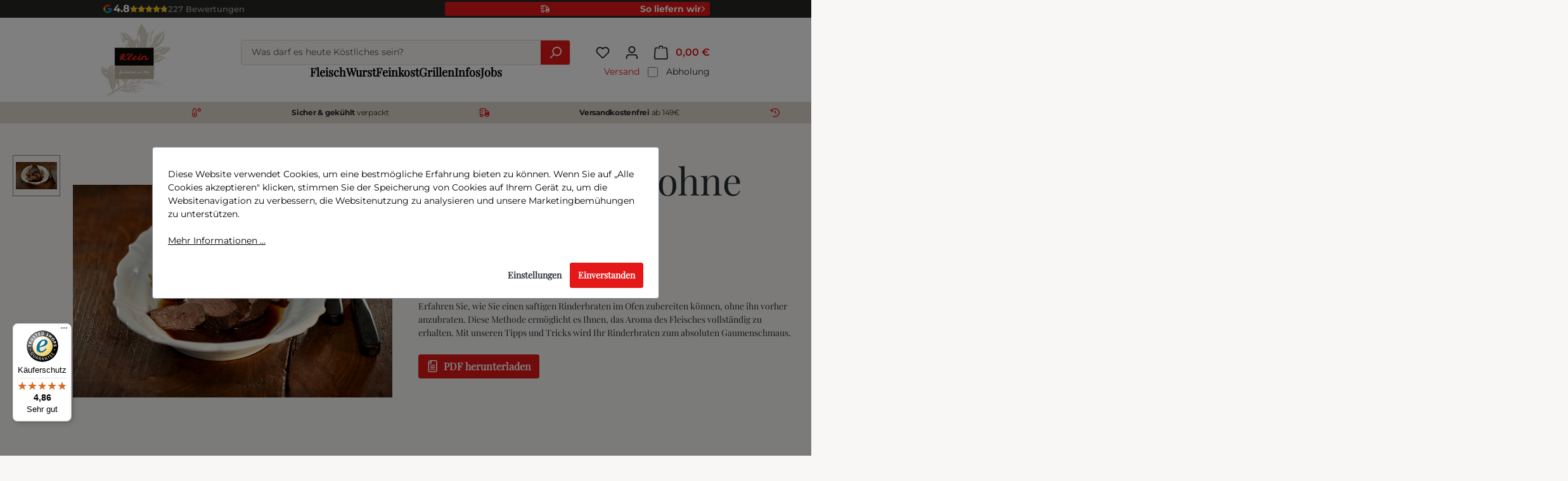

--- FILE ---
content_type: text/html; charset=UTF-8
request_url: https://www.metzgerei.de/recipes/Rezepte-vom-Rind/Rinderbraten-ohne-Anbraten
body_size: 26279
content:

<!DOCTYPE html>

<html lang="de-DE"
      itemscope="itemscope"
      itemtype="https://schema.org/WebPage">

                            
    <head>
                                                <meta charset="utf-8">
            
    <!-- WbmTagManagerAnalytics Head Snippet Start -->
            <script id="wbmTagMangerDefine" type="text/javascript">
            let gtmIsTrackingProductClicks = Boolean(),
                gtmIsTrackingAddToWishlistClicks = Boolean(),
                gtmContainerId = 'GTM-WCJQTN8',
                hasSWConsentSupport = Boolean(Number(1));
            window.wbmScriptIsSet = false;
            window.dataLayer = window.dataLayer || [];
            window.dataLayer.push({"event":"user","id":null});
        </script>
                                <script id="wbmTagManger" type="text/javascript">
            function getCookie(name) {
                var cookieMatch = document.cookie.match(name + '=(.*?)(;|$)');
                return cookieMatch && decodeURI(cookieMatch[1]);
            }

            var gtmCookieSet = getCookie('wbm-tagmanager-enabled');
            
            var googleTag = function(w,d,s,l,i){w[l]=w[l]||[];w[l].push({'gtm.start':new Date().getTime(),event:'gtm.js'});var f=d.getElementsByTagName(s)[0],j=d.createElement(s),dl=l!='dataLayer'?'&l='+l:'';j.async=true;j.src='https://www.googletagmanager.com/gtm.js?id='+i+dl+'';f.parentNode.insertBefore(j,f);};
            

            if (hasSWConsentSupport && gtmCookieSet === null) {
                window.wbmGoogleTagmanagerId = gtmContainerId;
                window.wbmScriptIsSet = false;
                window.googleTag = googleTag;
            } else {
                window.wbmScriptIsSet = true;
                googleTag(window, document, 'script', 'dataLayer', gtmContainerId);
                googleTag = null;
            }
        </script><!-- WbmTagManagerAnalytics Head Snippet End -->    
                            <meta name="viewport"
                      content="width=device-width, initial-scale=1, shrink-to-fit=no">
            
                            <meta name="author"
                      content="">
                <meta name="robots"
                      content="            index,follow
    ">
                <meta name="revisit-after"
                      content="15 days">
                <meta name="keywords"
                      content="Rinderbraten, Ofen, Zubereitung, Anbraten, saftig">
                <meta name="description"
                      content="Lernen Sie, wie Sie einen saftigen Rinderbraten im Ofen zubereiten können, ohne ihn vorher anzubraten. Mit unseren Tipps und Tricks wird Ihr Rinderbraten zum absoluten Gaumenschmaus. Bewahren Sie das Aroma des Fleisches &amp; die Zeit zum Anbraten.">
            
                            <meta property="og:url"
                      content="https://www.metzgerei.de/recipe/detail/7c7feed2b96d4b30ba7902c67870c674">
                <meta property="og:type"
                      content="website">
                <meta property="og:site_name"
                      content="Metzgerei Shop">
                <meta property="og:title"
                      content="Rinderbraten im Ofen zubereiten ohne Anbraten - So gelingt der perfekte Braten">
                <meta property="og:description"
                      content="Lernen Sie, wie Sie einen saftigen Rinderbraten im Ofen zubereiten können, ohne ihn vorher anzubraten. Mit unseren Tipps und Tricks wird Ihr Rinderbraten zum absoluten Gaumenschmaus. Bewahren Sie das Aroma des Fleisches &amp; die Zeit zum Anbraten.">
                <meta property="og:image"
                      content="https://www.metzgerei.de/media/5b/d9/be/1673535195/50_Rinderbraten.jpg">

                <meta name="twitter:card"
                      content="summary">
                <meta name="twitter:site"
                      content="Metzgerei Shop">
                <meta name="twitter:title"
                      content="Rinderbraten im Ofen zubereiten ohne Anbraten - So gelingt der perfekte Braten">
                <meta name="twitter:description"
                      content="Lernen Sie, wie Sie einen saftigen Rinderbraten im Ofen zubereiten können, ohne ihn vorher anzubraten. Mit unseren Tipps und Tricks wird Ihr Rinderbraten zum absoluten Gaumenschmaus. Bewahren Sie das Aroma des Fleisches &amp; die Zeit zum Anbraten.">
                <meta name="twitter:image"
                      content="https://www.metzgerei.de/media/5b/d9/be/1673535195/50_Rinderbraten.jpg">
            
                            <meta itemprop="copyrightHolder"
                      content="Metzgerei Shop">
                <meta itemprop="copyrightYear"
                      content="">
                <meta itemprop="isFamilyFriendly"
                      content="false">
                <meta itemprop="image"
                      content="https://www.metzgerei.de/media/5b/d9/be/1673535195/50_Rinderbraten.jpg">
            
                                                
    <meta name="google-site-verification" content="VfaqwMPoYkdWJjKyQ5UMwbNG4x4d2FSefNMBmBiE3qM"/>
    <script async src="https://www.googletagmanager.com/gtag/js?id=UA-76795731-1">
    </script>
    <script>
        window.dataLayer = window.dataLayer || [];

        function gtag() {
            dataLayer.push(arguments);
        }

        gtag('js', new Date());

        gtag('config', 'UA-76795731-1', {'anonymize_ip': true});
    </script>

    <!-- Google tag (gtag.js) -->
    <script async src="https://www.googletagmanager.com/gtag/js?id=AW-11348335017"></script>
    <script> window.dataLayer = window.dataLayer || [];

        function gtag() {
            dataLayer.push(arguments);
        }

        gtag('js', new Date());
        gtag('config', 'AW-11348335017'); </script>

    <!-- Event snippet for Kauf conversion page -->
    

                                                <script type="application/ld+json">{"@context":"http:\/\/schema.org","@type":"Recipe","identifier":"7c7feed2b96d4b30ba7902c67870c674","name":"Rinderbraten ohne Anbraten","description":"Erfahren Sie, wie Sie einen saftigen Rinderbraten im Ofen zubereiten k\u00f6nnen, ohne ihn vorher anzubraten. Diese Methode erm\u00f6glicht es Ihnen, das Aroma des Fleisches vollst\u00e4ndig zu erhalten. Mit unseren Tipps und Tricks wird Ihr Rinderbraten zum absoluten Gaumenschmaus.","image":"https:\/\/www.metzgerei.de\/media\/5b\/d9\/be\/1673535195\/50_Rinderbraten.jpg","recipeCategory":"Rezepte vom Rind","recipeCuisine":"Deutsch","prepTime":"PT10M","cookTime":"PT120M","totalTime":"PT135M","cookingMethod":"Braten","recipeYield":"4 portions","keywords":"Rinderbraten, Ofen, Zubereitung, Anbraten, saftig","dateModified":"2024-12-27 13:0","recipeIngredient":["Rinderbraten (Rindernuss, Dicker Bug, Hochrippe","Salz","Pfeffer, bunt, geschrotet","frisch geriebene Muskatnuss","Paprikapulver","Senf","Tomatenmark","gesch\u00e4lte Tomaten","Zwiebel (grob gew\u00fcrfelt","Knoblauch","Zucker","Rotwein","Rinderfold","Lorbeerbl\u00e4tter","Nelken","Wacholderbeeren","Thymian","Pfefferk\u00f6rner"],"recipeInstructions":[{"@type":"HowToSection","position":1,"itemListElement":[{"@type":"HowToStep","position":1,"text":"Den Backofen auf 150\u00b0C vorheizen."},{"@type":"HowToStep","position":2,"text":"Den Fond und den Rotwein im Br\u00e4ter zum Kochen bringen. Das Fleisch und alle Zutaten in diesen kochenden Sud geben, die Nelken, Lorbeerbl\u00e4tter und Wacholderbeeren, Thymian und die Pfefferk\u00f6rner in ein Tee-Ei oder Leinens\u00e4ckchen geben und in die aufgegossene Fl\u00fcssigkeit stecken. Deckel drauf und ab geht es in den Backofen."},{"@type":"HowToStep","position":3,"text":"Nach 2 Stunden den Br\u00e4ter aus dem Ofen holen und das Tee-Ei entnehmen. Das Fleisch entnehmen und auf einem Teller in dem nun ausgeschalteten Ofen warm halten."},{"@type":"HowToStep","position":4,"text":"Nun mit dem P\u00fcrierstab das R\u00f6stgem\u00fcse fein p\u00fcrieren, so dass die Sauce eine feine s\u00e4mige Konsistenz erh\u00e4lt. So sparen Sie sich den Saucenbinder."},{"@type":"HowToStep","position":5,"text":"Zum guten Schluss nochmals nach Ihrem Geschmack verfeinern und, falls gew\u00fcnscht, die Sauce mit Zuckercouleur f\u00e4rben, damit die Sauce so dunkel erscheint, als h\u00e4tten Sie das Fleisch in m\u00fchevoller Kleinarbeit nach und nach kr\u00e4ftig angebraten, so wie es unsere Gro\u00dfm\u00fctter uns gelehrt haben. Dieses Rezept zeigt, dass dies einfacher und ohne gro\u00dfen Aufwand auch anders geschehen kann!"},{"@type":"HowToStep","position":6,"text":"Beilagen-Empfehlung: Salzkartoffeln oder Kl\u00f6\u00dfe, sowie Rosenkohl mit D\u00f6rrfleischw\u00fcrfelchen oder ein Blattsalat. Guten Appetit! \u2026 w\u00fcnscht Ihr Team der Metzgerei Klein"}],"name":"Zubereitung:"}]}</script>
                        
                    <link rel="shortcut icon"
                  href="https://www.metzgerei.de/media/35/33/ca/1621406451/klein-logo.png">
        
                                <link rel="apple-touch-icon"
                  sizes="180x180"
                  href="https://www.metzgerei.de/media/35/33/ca/1621406451/klein-logo.png">
                    
                            
                    <title itemprop="name">Rinderbraten im Ofen zubereiten ohne Anbraten - So gelingt der perfekte Braten</title>
        
                                                                            <link rel="stylesheet"
                      href="https://www.metzgerei.de/theme/9c51dc1625b16da8628bb40b89e2eb66/css/all.css?1763384805">
                                    
    <link rel="stylesheet"
          href="https://www.metzgerei.de/bundles/cookiecms/fontawesome/css/all.min.css?1760515484">

                        <script>
        window.features = {"V6_5_0_0":true,"v6.5.0.0":true,"V6_6_0_0":false,"v6.6.0.0":false,"V6_7_0_0":false,"v6.7.0.0":false,"VUE3":false,"vue3":false,"JOIN_FILTER":false,"join.filter":false,"MEDIA_PATH":false,"media.path":false,"ES_MULTILINGUAL_INDEX":false,"es.multilingual.index":false,"STOCK_HANDLING":false,"stock.handling":false,"ASYNC_THEME_COMPILATION":false,"async.theme.compilation":false,"FEATURE_SWAGCMSEXTENSIONS_1":true,"feature.swagcmsextensions.1":true,"FEATURE_SWAGCMSEXTENSIONS_2":true,"feature.swagcmsextensions.2":true,"FEATURE_SWAGCMSEXTENSIONS_8":true,"feature.swagcmsextensions.8":true,"FEATURE_SWAGCMSEXTENSIONS_63":true,"feature.swagcmsextensions.63":true};
    </script>
        
                    
                                        
            <script>
                                    window.gtagActive = true;
                    window.gtagURL = 'https://www.googletagmanager.com/gtag/js?id=G-9Z4V6N0TT2';
                    window.controllerName = 'recipe';
                    window.actionName = 'index';
                    window.trackOrders = '1';
                    window.gtagTrackingId = 'G-9Z4V6N0TT2';
                    window.dataLayer = window.dataLayer || [];
                    window.gtagConfig = {
                        'anonymize_ip': '1',
                        'cookie_domain': 'none',
                        'cookie_prefix': '_swag_ga',
                    };

                    function gtag() { dataLayer.push(arguments); }
                            </script>
            
            <script>
            window.dataLayer = window.dataLayer || [];
            function gtag() { dataLayer.push(arguments); }

            (() => {
                const analyticsStorageEnabled = document.cookie.split(';').some((item) => item.trim().includes('google-analytics-enabled=1'));
                const adsEnabled = document.cookie.split(';').some((item) => item.trim().includes('google-ads-enabled=1'));

                // Always set a default consent for consent mode v2
                gtag('consent', 'default', {
                    'ad_user_data': adsEnabled ? 'granted' : 'denied',
                    'ad_storage': adsEnabled ? 'granted' : 'denied',
                    'ad_personalization': adsEnabled ? 'granted' : 'denied',
                    'analytics_storage': analyticsStorageEnabled ? 'granted' : 'denied'
                });
            })();
        </script>
            
    


                                                                                                                                                                                                
    <!-- added by Trusted Shops app: Start -->
    <script src="https://integrations.etrusted.com/applications/widget.js/v2" async defer></script>
    <!-- End -->
                        
                            
            <script type="text/javascript"
                                src='https://www.google.com/recaptcha/api.js?render=6LeD62IrAAAAAAKygxzKWmy1evW5e8BpmkPSS_i_'
                defer></script>
        <script>
                                        window.googleReCaptchaV3Active = true;
                    </script>
            
                
                                    <script>
                    window.useDefaultCookieConsent = true;
                </script>
                    
                                    <script>
                window.activeNavigationId = '2a909d0efa5a4a288f36b6d3357ff640';
                window.router = {
                    'frontend.cart.offcanvas': '/checkout/offcanvas',
                    'frontend.cookie.offcanvas': '/cookie/offcanvas',
                    'frontend.checkout.finish.page': '/checkout/finish',
                    'frontend.checkout.info': '/widgets/checkout/info',
                    'frontend.menu.offcanvas': '/widgets/menu/offcanvas',
                    'frontend.cms.page': '/widgets/cms',
                    'frontend.cms.navigation.page': '/widgets/cms/navigation',
                    'frontend.account.addressbook': '/widgets/account/address-book',
                    'frontend.country.country-data': '/country/country-state-data',
                    'frontend.app-system.generate-token': '/app-system/Placeholder/generate-token',
                    };
                window.salesChannelId = 'c725fcc02e5c408ca5363ba6a42a9910';
            </script>
        

        
    <script>
        window.router['widgets.swag.cmsExtensions.quickview'] = '/swag/cms-extensions/quickview';
        window.router['widgets.swag.cmsExtensions.quickview.variant'] = '/swag/cms-extensions/quickview/variant';
    </script>

                                <script>
                
                window.breakpoints = {"xs":0,"sm":576,"md":768,"lg":992,"xl":1200};
            </script>
        
                                    <script>
                    window.customerLoggedInState = 0;

                    window.wishlistEnabled = 1;
                </script>
                    
                    <script src="https://www.metzgerei.de/bundles/neon6configurator/storefront/jquery-3.5.1.slim.min.js?1760515484"></script>

                            <script>
                window.themeAssetsPublicPath = 'https://www.metzgerei.de/theme/12db59d040bd43f6ac67a118f3666e55/assets/';
            </script>
        
                                                                                                    <script type="text/javascript" src="https://www.metzgerei.de/theme/9c51dc1625b16da8628bb40b89e2eb66/js/all.js?1763384805" defer></script>
                                                        

        </head>

    <body class="is-ctl-recipe is-act-index">

                                    <noscript>
                <iframe src="https://www.googletagmanager.com/ns.html?id=GTM-WCJQTN8"
                        height="0" width="0" style="display:none;visibility:hidden"></iframe>
            </noscript>
                            <noscript class="noscript-main">
                
    <div role="alert"
         class="alert alert-info alert-has-icon">
                                                                        
                                                            <span class="icon icon-info">
                        <svg xmlns="http://www.w3.org/2000/svg" xmlns:xlink="http://www.w3.org/1999/xlink" width="24" height="24" viewBox="0 0 24 24"><defs><path d="M12 7c.5523 0 1 .4477 1 1s-.4477 1-1 1-1-.4477-1-1 .4477-1 1-1zm1 9c0 .5523-.4477 1-1 1s-1-.4477-1-1v-5c0-.5523.4477-1 1-1s1 .4477 1 1v5zm11-4c0 6.6274-5.3726 12-12 12S0 18.6274 0 12 5.3726 0 12 0s12 5.3726 12 12zM12 2C6.4772 2 2 6.4772 2 12s4.4772 10 10 10 10-4.4772 10-10S17.5228 2 12 2z" id="icons-default-info" /></defs><use xlink:href="#icons-default-info" fill="#758CA3" fill-rule="evenodd" /></svg>
        </span>
                                                        
                                    
                    <div class="alert-content-container">
                                                    
                                    <div class="alert-content">
                                                    Um unseren Shop in vollem Umfang nutzen zu können, empfehlen wir Ihnen Javascript in Ihrem Browser zu aktivieren.
                                            </div>
                
                                                                </div>
            </div>
            </noscript>
        

            <header class="header-main" id="metzgerei-header-id">
        <div class="cd-top-bar">
        <div class="container">
            <div class="cd-rating">
                <div class="cd-rating-1 d-none d-lg-flex">
                    <!-- Begin eTrusted -->
                    <script src="https://integrations.etrusted.com/applications/widget.js/v2" defer async></script>
                    <etrusted-widget data-etrusted-widget-id="wdg-c65c3e7e-63cc-4cd6-9150-e44f56dcc8d6"></etrusted-widget>
                    <!-- End eTrusted -->
                    
                </div>
                <div class="cd-rating-2 d-block">
                    <!-- Elfsight Google Reviews | Metzgerei Klein – Topbar -->
                    <script src="https://static.elfsight.com/platform/platform.js" async></script>
                    <div class="elfsight-app-5a2bbeb1-de35-4bb6-a1b6-3840118db014" data-elfsight-app-lazy></div>
                </div>
            </div>
            <div class="cd-actions d-flex">
                <div class="d-block d-lg-none">
                        <div class="form-check form-switch">
        
                    <label class="form-check-label form-check-label-active">Versand</label>
            <input onclick="location.href = '/abholung/recipes/Rezepte-vom-Rind/Rinderbraten-ohne-Anbraten';"
                class="form-check-input"
                type="checkbox" role="switch" id="flexSwitchCheckDefault">
            <label class="form-check-label" for="flexSwitchCheckDefault">Abholung</label>
            </div>
                </div>

                <span class="cd-usp-wrapper d-none d-xxl-flex">
                            <span class="icon icon-truck-utensils-regular">
                        <svg xmlns="http://www.w3.org/2000/svg" viewBox="0 0 640 512"><!--!Font Awesome Pro 6.7.2 by @fontawesome - https://fontawesome.com License - https://fontawesome.com/license (Commercial License) Copyright 2025 Fonticons, Inc.--><path d="M64 48c-8.8 0-16 7.2-16 16l0 288c0 8.8 7.2 16 16 16l12.8 0c16.6-28.7 47.6-48 83.2-48s66.6 19.3 83.2 48l76.8 0 32 0c8.8 0 16-7.2 16-16l0-288c0-8.8-7.2-16-16-16L64 48zM480 512c-53 0-96-43-96-96l-8 0-24 0-32 0-64 0c0 53-43 96-96 96s-96-43-96-96c-35.3 0-64-28.7-64-64L0 64C0 28.7 28.7 0 64 0L352 0c35.3 0 64 28.7 64 64l0 32 42.7 0c14.9 0 29.1 5.9 39.6 16.4l93.3 93.3c10.5 10.5 16.4 24.7 16.4 39.6L608 368l8 0c13.3 0 24 10.7 24 24s-10.7 24-24 24l-40 0c0 53-43 96-96 96zm78-272c-.1-.1-.2-.3-.4-.4l-93.3-93.3c-1.5-1.5-3.5-2.3-5.7-2.3L416 144l0 96 142 0zM160 464a48 48 0 1 0 0-96 48 48 0 1 0 0 96zm368-48a48 48 0 1 0 -96 0 48 48 0 1 0 96 0zM96 174.9l9.5-81.4c.7-5.9 5.6-10.3 11.6-10.3c6.2 0 11.3 4.8 11.6 11l4.4 75.5c.2 3 2.6 5.3 5.6 5.3s5.5-2.3 5.6-5.3l4.4-75.8c.3-6 5.3-10.6 11.3-10.6s10.9 4.7 11.3 10.6l4.4 75.8c.2 3 2.6 5.3 5.6 5.3s5.5-2.3 5.6-5.3l4.4-75.5c.4-6.2 5.5-11 11.6-11c5.9 0 10.9 4.4 11.6 10.3l9.5 81.4c0 29.4-20.5 54-48 60.3l0 36.8c0 8.8-7.2 16-16 16s-16-7.2-16-16l0-36.8c-27.5-6.3-48-30.9-48-60.3zM272 304l0-64c-17.7 0-32-14.3-32-32l0-37c0-63.1 41.3-86 50.3-90.2c1.1-.5 2.3-.8 3.6-.8c5.6 0 10.1 4.5 10.1 10.1l0 37.9 0 112 0 64c0 8.8-7.2 16-16 16s-16-7.2-16-16z"/></svg>
        </span>
                        <span class="cd-name"><strong>Individuell zugeschnitten & in gewohnter Spitzenqualität</strong> bis nach Hause liefern lassen!</span>
                </span>

                                                    
                    
                                                    
                                    
                <div class="cd-delivery-button d-none d-md-flex">
                                            <a href="/service/versandarten" target="_blank" class="header-delivery-link">
                                                    <span class="icon icon-truck-fast-regular">
                        <svg xmlns="http://www.w3.org/2000/svg" viewBox="0 0 640 512"><!--!Font Awesome Pro 6.7.2 by @fontawesome - https://fontawesome.com License - https://fontawesome.com/license (Commercial License) Copyright 2025 Fonticons, Inc.--><path d="M352 48L128 48c-8.8 0-16 7.2-16 16l0 32 128 0c8.8 0 16 7.2 16 16s-7.2 16-16 16L16 128c-8.8 0-16-7.2-16-16s7.2-16 16-16l48 0 0-32C64 28.7 92.7 0 128 0L352 0c35.3 0 64 28.7 64 64l0 32 42.7 0c14.9 0 29.1 5.9 39.6 16.4l93.3 93.3c10.5 10.5 16.4 24.7 16.4 39.6L608 368l8 0c13.3 0 24 10.7 24 24s-10.7 24-24 24l-40 0c0 53-43 96-96 96s-96-43-96-96l-8 0-24 0-32 0-64 0c0 53-43 96-96 96s-96-43-96-96l0-48 0-80 48 0 0 44.8c14.1-8.2 30.5-12.8 48-12.8c35.5 0 66.6 19.3 83.2 48l76.8 0 32 0c8.8 0 16-7.2 16-16l0-288c0-8.8-7.2-16-16-16zM557.7 239.6l-93.3-93.3c-1.5-1.5-3.5-2.3-5.7-2.3L416 144l0 96 142 0-.2-.2-.2-.2zM208 416a48 48 0 1 0 -96 0 48 48 0 1 0 96 0zm272 48a48 48 0 1 0 0-96 48 48 0 1 0 0 96zM48 160l224 0c8.8 0 16 7.2 16 16s-7.2 16-16 16L48 192c-8.8 0-16-7.2-16-16s7.2-16 16-16zM16 224l224 0c8.8 0 16 7.2 16 16s-7.2 16-16 16L16 256c-8.8 0-16-7.2-16-16s7.2-16 16-16z"/></svg>
        </span>
                            So liefern wir
                                <span class="icon icon-chevron-right-solid">
                        <svg xmlns="http://www.w3.org/2000/svg" viewBox="0 0 320 512"><!--!Font Awesome Free 6.7.2 by @fontawesome - https://fontawesome.com License - https://fontawesome.com/license/free Copyright 2025 Fonticons, Inc.--><path d="M310.6 233.4c12.5 12.5 12.5 32.8 0 45.3l-192 192c-12.5 12.5-32.8 12.5-45.3 0s-12.5-32.8 0-45.3L242.7 256 73.4 86.6c-12.5-12.5-12.5-32.8 0-45.3s32.8-12.5 45.3 0l192 192z"/></svg>
        </span>
                        </a>
                </div>
            </div>
        </div>
    </div>

                                        <div class="container">
                            
        <div class="metzgerei-header">
                    <div class="col d-lg-none metzgerei-mobile-menu-toggle">
                <div class="menu-button">
                                            <button
                            class="btn nav-main-toggle-btn header-actions-btn"
                            type="button"
                                                                                        data-offcanvas-menu="true"
                                                        aria-label="Menü"
                        >
                                                                    <span class="icon icon-stack">
                        <svg xmlns="http://www.w3.org/2000/svg" xmlns:xlink="http://www.w3.org/1999/xlink" width="24" height="24" viewBox="0 0 24 24"><defs><path d="M3 13c-.5523 0-1-.4477-1-1s.4477-1 1-1h18c.5523 0 1 .4477 1 1s-.4477 1-1 1H3zm0-7c-.5523 0-1-.4477-1-1s.4477-1 1-1h18c.5523 0 1 .4477 1 1s-.4477 1-1 1H3zm0 14c-.5523 0-1-.4477-1-1s.4477-1 1-1h18c.5523 0 1 .4477 1 1s-.4477 1-1 1H3z" id="icons-default-stack" /></defs><use xlink:href="#icons-default-stack" fill="#758CA3" fill-rule="evenodd" /></svg>
        </span>
                                                        </button>
                                    </div>
            </div>
        
                            <div class="header-logo-col">
                    <div class="header-logo-main">
                    <a class="header-logo-main-link"
               href="/"
               title="Zur Startseite gehen">
                                    <picture class="header-logo-picture">
                                                                                
                                                                            
                                                                                    <img src="https://www.metzgerei.de/media/68/20/97/1623225827/klein_logo_leap_small.jpg"
                                     alt="Zur Startseite gehen"
                                     class="img-fluid header-logo-main-img">
                                                                        </picture>
                            </a>
            </div>
            </div>
        
        <div class="metzgerei-header-actions">
            <div class="metzgerei-account-actions-container">
                                                                    <div class="col-12 order-2 col-sm order-sm-1 header-search-col">
                    <div class="row">
                        <div class="col-sm-auto d-none d-sm-block d-lg-none">
                                                            <div class="nav-main-toggle">
                                                                            <button
                                            class="btn nav-main-toggle-btn header-actions-btn"
                                            type="button"
                                                                                                                                        data-offcanvas-menu="true"
                                                                                        aria-label="Menü"
                                        >
                                                                                                    <span class="icon icon-stack">
                        <svg xmlns="http://www.w3.org/2000/svg" xmlns:xlink="http://www.w3.org/1999/xlink" width="24" height="24" viewBox="0 0 24 24"><use xlink:href="#icons-default-stack" fill="#758CA3" fill-rule="evenodd" /></svg>
        </span>
                                                                                        </button>
                                                                    </div>
                                                    </div>
                        <div class="col">
                            
    <div class="collapse"
         id="searchCollapse">
        <div class="header-search">
                            <form action="/search"
                      method="get"
                                                                      data-search-form="true"
                                                                  data-search-widget-options='{&quot;searchWidgetMinChars&quot;:1}'
                      data-url="/suggest?search="
                      class="header-search-form">
                                            <div class="input-group">
                                                            <input type="search"
                                       name="search"
                                       class="form-control header-search-input"
                                       autocomplete="off"
                                       autocapitalize="off"
                                       placeholder="Was darf es heute Köstliches sein?"
                                       aria-label="Was darf es heute Köstliches sein?"
                                       value=""
                                >
                            
                                                            <button type="submit"
                                        class="btn header-search-btn"
                                        aria-label="Suchen">
                                    <span class="header-search-icon">
                                                <span class="icon icon-search">
                        <svg xmlns="http://www.w3.org/2000/svg" xmlns:xlink="http://www.w3.org/1999/xlink" width="24" height="24" viewBox="0 0 24 24"><defs><path d="M10.0944 16.3199 4.707 21.707c-.3905.3905-1.0237.3905-1.4142 0-.3905-.3905-.3905-1.0237 0-1.4142L8.68 14.9056C7.6271 13.551 7 11.8487 7 10c0-4.4183 3.5817-8 8-8s8 3.5817 8 8-3.5817 8-8 8c-1.8487 0-3.551-.627-4.9056-1.6801zM15 16c3.3137 0 6-2.6863 6-6s-2.6863-6-6-6-6 2.6863-6 6 2.6863 6 6 6z" id="icons-default-search" /></defs><use xlink:href="#icons-default-search" fill="#758CA3" fill-rule="evenodd" /></svg>
        </span>
                                        </span>
                                </button>
                                                    </div>
                                    </form>
                    </div>
    </div>
                        </div>
                    </div>
                </div>
            
                
                                                    <div class="col-12 order-1 col-sm-auto order-sm-2 header-actions-col">
                        <div class="row g-0">
                                                                                        <div class="col-auto d-sm-none">
                                <div class="search-toggle">
                                    <button class="btn header-actions-btn search-toggle-btn js-search-toggle-btn collapsed"
                                            type="button"
                                            data-bs-toggle="collapse"
                                            data-bs-target="#searchCollapse"
                                            aria-expanded="false"
                                            aria-controls="searchCollapse"
                                            aria-label="Suchen">
                                                <span class="icon icon-search">
                        <svg xmlns="http://www.w3.org/2000/svg" xmlns:xlink="http://www.w3.org/1999/xlink" width="24" height="24" viewBox="0 0 24 24"><use xlink:href="#icons-default-search" fill="#758CA3" fill-rule="evenodd" /></svg>
        </span>
                                        </button>
                                </div>
                            </div>
                        
                            
                                                                                                                                <div class="col-auto">
                                    <div class="header-wishlist">
                                        <a class="btn header-wishlist-btn header-actions-btn"
                                           href="/wishlist"
                                           title="Merkzettel"
                                           aria-label="Merkzettel">
                                                
            <span class="header-wishlist-icon">
                    <span class="icon icon-heart">
                        <svg xmlns="http://www.w3.org/2000/svg" xmlns:xlink="http://www.w3.org/1999/xlink" width="24" height="24" viewBox="0 0 24 24"><defs><path d="M20.0139 12.2998c1.8224-1.8224 1.8224-4.7772 0-6.5996-1.8225-1.8225-4.7772-1.8225-6.5997 0L12 7.1144l-1.4142-1.4142c-1.8225-1.8225-4.7772-1.8225-6.5997 0-1.8224 1.8224-1.8224 4.7772 0 6.5996l7.519 7.519a.7.7 0 0 0 .9899 0l7.5189-7.519zm1.4142 1.4142-7.519 7.519c-1.0543 1.0544-2.7639 1.0544-3.8183 0L2.572 13.714c-2.6035-2.6035-2.6035-6.8245 0-9.428 2.6035-2.6035 6.8246-2.6035 9.4281 0 2.6035-2.6035 6.8246-2.6035 9.428 0 2.6036 2.6035 2.6036 6.8245 0 9.428z" id="icons-default-heart" /></defs><use xlink:href="#icons-default-heart" fill="#758CA3" fill-rule="evenodd" /></svg>
        </span>
            </span>
    
    
    
    <span class="badge bg-primary header-wishlist-badge"
          id="wishlist-basket"
          data-wishlist-storage="true"
          data-wishlist-storage-options="{&quot;listPath&quot;:&quot;\/wishlist\/list&quot;,&quot;mergePath&quot;:&quot;\/wishlist\/merge&quot;,&quot;pageletPath&quot;:&quot;\/wishlist\/merge\/pagelet&quot;}"
          data-wishlist-widget="true"
          data-wishlist-widget-options="{&quot;showCounter&quot;:true}"
    ></span>
                                        </a>
                                    </div>
                                </div>
                            
                                                            
                                                                                        <div class="col-auto">
                                <div class="account-menu">
                                        <div class="dropdown">
                    <button class="btn account-menu-btn header-actions-btn"
                    type="button"
                    id="accountWidget"
                                                                data-offcanvas-account-menu="true"
                                        data-bs-toggle="dropdown"
                    aria-haspopup="true"
                    aria-expanded="false"
                    aria-label="Ihr Konto"
                    title="Ihr Konto">
                        <span class="icon icon-avatar">
                        <svg xmlns="http://www.w3.org/2000/svg" xmlns:xlink="http://www.w3.org/1999/xlink" width="24" height="24" viewBox="0 0 24 24"><defs><path d="M12 3C9.7909 3 8 4.7909 8 7c0 2.2091 1.7909 4 4 4 2.2091 0 4-1.7909 4-4 0-2.2091-1.7909-4-4-4zm0-2c3.3137 0 6 2.6863 6 6s-2.6863 6-6 6-6-2.6863-6-6 2.6863-6 6-6zM4 22.099c0 .5523-.4477 1-1 1s-1-.4477-1-1V20c0-2.7614 2.2386-5 5-5h10.0007c2.7614 0 5 2.2386 5 5v2.099c0 .5523-.4477 1-1 1s-1-.4477-1-1V20c0-1.6569-1.3431-3-3-3H7c-1.6569 0-3 1.3431-3 3v2.099z" id="icons-default-avatar" /></defs><use xlink:href="#icons-default-avatar" fill="#758CA3" fill-rule="evenodd" /></svg>
        </span>
                </button>
        
                    <div class="dropdown-menu dropdown-menu-end account-menu-dropdown js-account-menu-dropdown"
                 aria-labelledby="accountWidget">
                

        
            <button class="btn btn-primary btn-block offcanvas-close js-offcanvas-close sticky-top">
                                                            <span class="icon icon-x icon-sm">
                        <svg xmlns="http://www.w3.org/2000/svg" xmlns:xlink="http://www.w3.org/1999/xlink" width="24" height="24" viewBox="0 0 24 24"><defs><path d="m10.5858 12-7.293-7.2929c-.3904-.3905-.3904-1.0237 0-1.4142.3906-.3905 1.0238-.3905 1.4143 0L12 10.5858l7.2929-7.293c.3905-.3904 1.0237-.3904 1.4142 0 .3905.3906.3905 1.0238 0 1.4143L13.4142 12l7.293 7.2929c.3904.3905.3904 1.0237 0 1.4142-.3906.3905-1.0238.3905-1.4143 0L12 13.4142l-7.2929 7.293c-.3905.3904-1.0237.3904-1.4142 0-.3905-.3906-.3905-1.0238 0-1.4143L10.5858 12z" id="icons-default-x" /></defs><use xlink:href="#icons-default-x" fill="#758CA3" fill-rule="evenodd" /></svg>
        </span>
                        
            
                                                    Menü schließen
                    
                    </button>
    
                    <div class="offcanvas-body">
                <div class="account-menu">
                                    <div class="dropdown-header account-menu-header">
                    Ihr Konto
                </div>
                    
                                    <div class="account-menu-login">
                                            <a href="/account/login"
                           title="Anmelden"
                           class="btn btn-primary account-menu-login-button">
                            Anmelden
                        </a>
                    
                                            <div class="account-menu-register">
                            oder <a href="/account/login"
                                                                            title="Registrieren">registrieren</a>
                        </div>
                                    </div>
                    
                    <div class="account-menu-links">
                    <div class="header-account-menu">
        <div class="card account-menu-inner">
                                        
                                                    <div class="list-group list-group-flush account-aside-list-group">
                                                                                    <a href="/account"
                                   title="Übersicht"
                                   class="list-group-item list-group-item-action account-aside-item">
                                    Übersicht
                                </a>
                            
                                                            <a href="/account/profile"
                                   title="Persönliches Profil"
                                   class="list-group-item list-group-item-action account-aside-item">
                                    Persönliches Profil
                                </a>
                            
                                                            <a href="/account/address"
                                   title="Adressen"
                                   class="list-group-item list-group-item-action account-aside-item">
                                    Adressen
                                </a>
                            
                                                            <a href="/account/payment"
                                   title="Zahlungsarten"
                                   class="list-group-item list-group-item-action account-aside-item">
                                    Zahlungsarten
                                </a>
                            
                                                            <a href="/account/order"
                                   title="Bestellungen"
                                   class="list-group-item list-group-item-action account-aside-item">
                                    Bestellungen
                                </a>
                                                                        </div>
                            

            <div class="list-group list-group-flush account-aside-list-group">
            <a href="/account/refer-friends"
               title="Freunde werben"
               class="list-group-item list-group-item-action account-aside-item">
                Freunde werben
            </a>
        </div>
    
                                                </div>
    </div>
            </div>
            </div>
        </div>
    
                </div>
            </div>
                                </div>
                            </div>
                        
                            
                                                                                        <div class="col-auto">
                                <div
                                    class="header-cart"
                                                                                                                data-offcanvas-cart="true"
                                                                    >
                                    <a class="btn header-cart-btn header-actions-btn"
                                       href="/checkout/cart"
                                       data-cart-widget="true"
                                       title="Warenkorb"
                                       aria-label="Warenkorb">
                                            <span class="header-cart-icon">
                <span class="icon icon-bag">
                        <svg xmlns="http://www.w3.org/2000/svg" xmlns:xlink="http://www.w3.org/1999/xlink" width="24" height="24" viewBox="0 0 24 24"><defs><path d="M5.892 3c.5523 0 1 .4477 1 1s-.4477 1-1 1H3.7895a1 1 0 0 0-.9986.9475l-.7895 15c-.029.5515.3946 1.0221.9987 1.0525h17.8102c.5523 0 1-.4477.9986-1.0525l-.7895-15A1 1 0 0 0 20.0208 5H17.892c-.5523 0-1-.4477-1-1s.4477-1 1-1h2.1288c1.5956 0 2.912 1.249 2.9959 2.8423l.7894 15c.0035.0788.0035.0788.0042.1577 0 1.6569-1.3432 3-3 3H3c-.079-.0007-.079-.0007-.1577-.0041-1.6546-.0871-2.9253-1.499-2.8382-3.1536l.7895-15C.8775 4.249 2.1939 3 3.7895 3H5.892zm4 2c0 .5523-.4477 1-1 1s-1-.4477-1-1V3c0-1.6569 1.3432-3 3-3h2c1.6569 0 3 1.3431 3 3v2c0 .5523-.4477 1-1 1s-1-.4477-1-1V3c0-.5523-.4477-1-1-1h-2c-.5523 0-1 .4477-1 1v2z" id="icons-default-bag" /></defs><use xlink:href="#icons-default-bag" fill="#758CA3" fill-rule="evenodd" /></svg>
        </span>
        </span>
        <span class="header-cart-total">
        0,00 € 
    </span>
                                    </a>
                                </div>
                            </div>
                        
                                                    </div>
                    </div>
                            </div>

            <div class="metzgerei-header-navigation-col d-none d-lg-flex">
                                    <div class="header-navigation-col">
                        <div class="nav-main">
                                                                <div class="main-navigation"
         id="mainNavigation"
         data-flyout-menu="true">
                    <div class="container">
                                    <nav class="nav main-navigation-menu"
                        itemscope="itemscope"
                        itemtype="http://schema.org/SiteNavigationElement">
                        
                                                                            
                                                    
                                                                                            
                                            <a class="nav-link main-navigation-link"
           href="https://www.metzgerei.de/fleisch/"
           itemprop="url"
           data-flyout-menu-trigger="db9eba0190c7431cbb74d84985334d8a"                      title="Fleisch">
            <div class="main-navigation-link-text">
                <span itemprop="name">Fleisch</span>
            </div>
        </a>
                                                                                                
                                            <a class="nav-link main-navigation-link"
           href="https://www.metzgerei.de/wurst/"
           itemprop="url"
           data-flyout-menu-trigger="b8f1d6f9a65448db86f88f604edb8a13"                      title="Wurst">
            <div class="main-navigation-link-text">
                <span itemprop="name">Wurst</span>
            </div>
        </a>
                                                                                                
                                            <a class="nav-link main-navigation-link"
           href="https://www.metzgerei.de/feinkost/"
           itemprop="url"
           data-flyout-menu-trigger="b773ea05ee4641358ccc9f5c280b29d2"                      title="Feinkost">
            <div class="main-navigation-link-text">
                <span itemprop="name">Feinkost</span>
            </div>
        </a>
                                                                                                
                                            <a class="nav-link main-navigation-link"
           href="https://www.metzgerei.de/grillen/"
           itemprop="url"
           data-flyout-menu-trigger="c79f8178e5ce48128e47acc4ebd18190"                      title="Grillen">
            <div class="main-navigation-link-text">
                <span itemprop="name">Grillen</span>
            </div>
        </a>
                                                                                                
                                            <div class="nav-link main-navigation-link"
                            data-flyout-menu-trigger="b24e852af2834cec9c83019e57825758"
                          title="Infos">
            <div class="main-navigation-link-text">
                <span itemprop="name">Infos</span>
            </div>
        </div>
                                                                                                
                                            <a class="nav-link main-navigation-link"
           href="https://karriere.metzgerei.de/"
           itemprop="url"
                      target="_blank"           title="Jobs">
            <div class="main-navigation-link-text">
                <span itemprop="name">Jobs</span>
            </div>
        </a>
                                                                            </nav>
                            </div>
        
                                                                                                                                                                                                                                                                                                                                                                                            
                                                <div class="navigation-flyouts">
                                                                                                                                                                <div class="navigation-flyout"
                                             data-flyout-menu-id="db9eba0190c7431cbb74d84985334d8a">
                                            <div class="container">
                                                                                                                        <div class="row navigation-flyout-bar">
                            <div class="col">
                    <div class="navigation-flyout-category-link">
                                                                                    <a class="nav-link"
                                   href="https://www.metzgerei.de/fleisch/"
                                   itemprop="url"
                                   title="Fleisch">
                                                                            Zur Kategorie Fleisch
                                                <span class="icon icon-arrow-right icon-primary">
                        <svg xmlns="http://www.w3.org/2000/svg" xmlns:xlink="http://www.w3.org/1999/xlink" width="16" height="16" viewBox="0 0 16 16"><defs><path id="icons-solid-arrow-right" d="M6.7071 6.2929c-.3905-.3905-1.0237-.3905-1.4142 0-.3905.3905-.3905 1.0237 0 1.4142l3 3c.3905.3905 1.0237.3905 1.4142 0l3-3c.3905-.3905.3905-1.0237 0-1.4142-.3905-.3905-1.0237-.3905-1.4142 0L9 8.5858l-2.2929-2.293z" /></defs><use transform="rotate(-90 9 8.5)" xlink:href="#icons-solid-arrow-right" fill="#758CA3" fill-rule="evenodd" /></svg>
        </span>
                                                                        </a>
                                                                        </div>
                </div>
            
                            <div class="col-auto">
                    <div class="navigation-flyout-close js-close-flyout-menu">
                                                                                            <span class="icon icon-x">
                        <svg xmlns="http://www.w3.org/2000/svg" xmlns:xlink="http://www.w3.org/1999/xlink" width="24" height="24" viewBox="0 0 24 24"><use xlink:href="#icons-default-x" fill="#758CA3" fill-rule="evenodd" /></svg>
        </span>
                                                                            </div>
                </div>
                    </div>
    
            <div class="row navigation-flyout-content">
                            <div class="col">
                    <div class="navigation-flyout-categories">
                                                        
                    
    
    <div class="row navigation-flyout-categories is-level-0">
                                            
                    <div class="col-6 navigation-flyout-col">
                                    <a class="nav-item nav-link navigation-flyout-link is-level-0"
                   href="https://www.metzgerei.de/fleisch/rind/"
                   itemprop="url"
                                      title="Rind">
                    <span class="metzgerei-navigation-dropdown-link-949e3eef9b22497283bbbe17707aeb55" itemprop="name">Rind</span>
                </a>
                    
                                        
        
    
    <div class="navigation-flyout-categories is-level-1">
            </div>
                        </div>
                                            
                    <div class="col-6 navigation-flyout-col">
                                    <a class="nav-item nav-link navigation-flyout-link is-level-0"
                   href="https://www.metzgerei.de/fleisch/schwein/"
                   itemprop="url"
                                      title="Schwein">
                    <span class="metzgerei-navigation-dropdown-link-f646165c8f8448cea0a286c015b18a9e" itemprop="name">Schwein</span>
                </a>
                    
                                        
        
    
    <div class="navigation-flyout-categories is-level-1">
            </div>
                        </div>
                                            
                    <div class="col-6 navigation-flyout-col">
                                    <a class="nav-item nav-link navigation-flyout-link is-level-0"
                   href="https://www.metzgerei.de/fleisch/gefluegel/"
                   itemprop="url"
                                      title="Geflügel">
                    <span class="metzgerei-navigation-dropdown-link-61c35cfe3151438db1cf21319e569a2d" itemprop="name">Geflügel</span>
                </a>
                    
                                        
        
    
    <div class="navigation-flyout-categories is-level-1">
            </div>
                        </div>
                                            
                    <div class="col-6 navigation-flyout-col">
                                    <a class="nav-item nav-link navigation-flyout-link is-level-0"
                   href="https://www.metzgerei.de/fleisch/kalb/"
                   itemprop="url"
                                      title="Kalb">
                    <span class="metzgerei-navigation-dropdown-link-1d47afd6edc84c3ebb5ef31c2c61440f" itemprop="name">Kalb</span>
                </a>
                    
                                        
        
    
    <div class="navigation-flyout-categories is-level-1">
            </div>
                        </div>
                                            
                    <div class="col-6 navigation-flyout-col">
                                    <a class="nav-item nav-link navigation-flyout-link is-level-0"
                   href="https://www.metzgerei.de/fleisch/lamm/"
                   itemprop="url"
                                      title="Lamm">
                    <span class="metzgerei-navigation-dropdown-link-9f55d0128797478185a945f5b8dcde45" itemprop="name">Lamm</span>
                </a>
                    
                                        
        
    
    <div class="navigation-flyout-categories is-level-1">
            </div>
                        </div>
            </div>
                                            </div>
                </div>
            
                                                </div>
                                                                                                </div>
                                        </div>
                                                                                                                                                                                                            <div class="navigation-flyout"
                                             data-flyout-menu-id="b8f1d6f9a65448db86f88f604edb8a13">
                                            <div class="container">
                                                                                                                        <div class="row navigation-flyout-bar">
                            <div class="col">
                    <div class="navigation-flyout-category-link">
                                                                                    <a class="nav-link"
                                   href="https://www.metzgerei.de/wurst/"
                                   itemprop="url"
                                   title="Wurst">
                                                                            Zur Kategorie Wurst
                                                <span class="icon icon-arrow-right icon-primary">
                        <svg xmlns="http://www.w3.org/2000/svg" xmlns:xlink="http://www.w3.org/1999/xlink" width="16" height="16" viewBox="0 0 16 16"><use transform="rotate(-90 9 8.5)" xlink:href="#icons-solid-arrow-right" fill="#758CA3" fill-rule="evenodd" /></svg>
        </span>
                                                                        </a>
                                                                        </div>
                </div>
            
                            <div class="col-auto">
                    <div class="navigation-flyout-close js-close-flyout-menu">
                                                                                            <span class="icon icon-x">
                        <svg xmlns="http://www.w3.org/2000/svg" xmlns:xlink="http://www.w3.org/1999/xlink" width="24" height="24" viewBox="0 0 24 24"><use xlink:href="#icons-default-x" fill="#758CA3" fill-rule="evenodd" /></svg>
        </span>
                                                                            </div>
                </div>
                    </div>
    
            <div class="row navigation-flyout-content">
                            <div class="col">
                    <div class="navigation-flyout-categories">
                                                        
                    
    
    <div class="row navigation-flyout-categories is-level-0">
                                            
                    <div class="col-6 navigation-flyout-col">
                                    <a class="nav-item nav-link navigation-flyout-link is-level-0"
                   href="https://www.metzgerei.de/wurst/schinken/"
                   itemprop="url"
                                      title="Schinken &amp; Braten">
                    <span class="metzgerei-navigation-dropdown-link-8c7d82af806346a38858ce1ba8a16216" itemprop="name">Schinken &amp; Braten</span>
                </a>
                    
                                        
        
    
    <div class="navigation-flyout-categories is-level-1">
            </div>
                        </div>
                                            
                    <div class="col-6 navigation-flyout-col">
                                    <a class="nav-item nav-link navigation-flyout-link is-level-0"
                   href="https://www.metzgerei.de/wurst/salami/"
                   itemprop="url"
                                      title="Salami">
                    <span class="metzgerei-navigation-dropdown-link-2f2bd095455547ab8f16a828392889cd" itemprop="name">Salami</span>
                </a>
                    
                                        
        
    
    <div class="navigation-flyout-categories is-level-1">
            </div>
                        </div>
                                            
                    <div class="col-6 navigation-flyout-col">
                                    <a class="nav-item nav-link navigation-flyout-link is-level-0"
                   href="https://www.metzgerei.de/wurst/streichwurst/"
                   itemprop="url"
                                      title="Streichwurst">
                    <span class="metzgerei-navigation-dropdown-link-a70ad3ec09094b31a25646642361baa5" itemprop="name">Streichwurst</span>
                </a>
                    
                                        
        
    
    <div class="navigation-flyout-categories is-level-1">
            </div>
                        </div>
                                            
                    <div class="col-6 navigation-flyout-col">
                                    <a class="nav-item nav-link navigation-flyout-link is-level-0"
                   href="https://www.metzgerei.de/wurst/wuerstchen/"
                   itemprop="url"
                                      title="Würstchen">
                    <span class="metzgerei-navigation-dropdown-link-16c1c834986d4d449845a4c9a7dc4c82" itemprop="name">Würstchen</span>
                </a>
                    
                                        
        
    
    <div class="navigation-flyout-categories is-level-1">
            </div>
                        </div>
                                            
                    <div class="col-6 navigation-flyout-col">
                                    <a class="nav-item nav-link navigation-flyout-link is-level-0"
                   href="https://www.metzgerei.de/wurst/aufschnitt/"
                   itemprop="url"
                                      title="Wurstaufschnitt">
                    <span class="metzgerei-navigation-dropdown-link-d22c4715ab114f3497abcce36fbdd5a4" itemprop="name">Wurstaufschnitt</span>
                </a>
                    
                                        
        
    
    <div class="navigation-flyout-categories is-level-1">
            </div>
                        </div>
                                            
                    <div class="col-6 navigation-flyout-col">
                                    <a class="nav-item nav-link navigation-flyout-link is-level-0"
                   href="https://www.metzgerei.de/wurst/stueckwurst/"
                   itemprop="url"
                                      title="Wurst am Stück">
                    <span class="metzgerei-navigation-dropdown-link-6c66a2082ee84c2f832f7aec95e679f8" itemprop="name">Wurst am Stück</span>
                </a>
                    
                                        
        
    
    <div class="navigation-flyout-categories is-level-1">
            </div>
                        </div>
                                            
                    <div class="col-6 navigation-flyout-col">
                                    <a class="nav-item nav-link navigation-flyout-link is-level-0"
                   href="https://www.metzgerei.de/wurst/dosenwurst/"
                   itemprop="url"
                                      title="Dosenwurst">
                    <span class="metzgerei-navigation-dropdown-link-614ff12a89d54351bc378c29921c9b30" itemprop="name">Dosenwurst</span>
                </a>
                    
                                        
        
    
    <div class="navigation-flyout-categories is-level-1">
            </div>
                        </div>
            </div>
                                            </div>
                </div>
            
                                                </div>
                                                                                                </div>
                                        </div>
                                                                                                                                                                                                            <div class="navigation-flyout"
                                             data-flyout-menu-id="b773ea05ee4641358ccc9f5c280b29d2">
                                            <div class="container">
                                                                                                                        <div class="row navigation-flyout-bar">
                            <div class="col">
                    <div class="navigation-flyout-category-link">
                                                                                    <a class="nav-link"
                                   href="https://www.metzgerei.de/feinkost/"
                                   itemprop="url"
                                   title="Feinkost">
                                                                            Zur Kategorie Feinkost
                                                <span class="icon icon-arrow-right icon-primary">
                        <svg xmlns="http://www.w3.org/2000/svg" xmlns:xlink="http://www.w3.org/1999/xlink" width="16" height="16" viewBox="0 0 16 16"><use transform="rotate(-90 9 8.5)" xlink:href="#icons-solid-arrow-right" fill="#758CA3" fill-rule="evenodd" /></svg>
        </span>
                                                                        </a>
                                                                        </div>
                </div>
            
                            <div class="col-auto">
                    <div class="navigation-flyout-close js-close-flyout-menu">
                                                                                            <span class="icon icon-x">
                        <svg xmlns="http://www.w3.org/2000/svg" xmlns:xlink="http://www.w3.org/1999/xlink" width="24" height="24" viewBox="0 0 24 24"><use xlink:href="#icons-default-x" fill="#758CA3" fill-rule="evenodd" /></svg>
        </span>
                                                                            </div>
                </div>
                    </div>
    
            <div class="row navigation-flyout-content">
                            <div class="col">
                    <div class="navigation-flyout-categories">
                                                        
                    
    
    <div class="row navigation-flyout-categories is-level-0">
                                            
                    <div class="col-6 navigation-flyout-col">
                                    <a class="nav-item nav-link navigation-flyout-link is-level-0"
                   href="https://www.metzgerei.de/feinkost/kaese/"
                   itemprop="url"
                                      title="Käse">
                    <span class="metzgerei-navigation-dropdown-link-0dbb3d65839e448cb586aee2ccfcca52" itemprop="name">Käse</span>
                </a>
                    
                                        
        
    
    <div class="navigation-flyout-categories is-level-1">
            </div>
                        </div>
                                            
                    <div class="col-6 navigation-flyout-col">
                                    <a class="nav-item nav-link navigation-flyout-link is-level-0"
                   href="https://www.metzgerei.de/feinkost/salate/"
                   itemprop="url"
                                      title="Salate">
                    <span class="metzgerei-navigation-dropdown-link-b65bf9705e454cf18c29fab6a6ae4951" itemprop="name">Salate</span>
                </a>
                    
                                        
        
    
    <div class="navigation-flyout-categories is-level-1">
            </div>
                        </div>
                                            
                    <div class="col-6 navigation-flyout-col">
                                    <a class="nav-item nav-link navigation-flyout-link is-level-0"
                   href="https://www.metzgerei.de/feinkost/kuechenfertig/"
                   itemprop="url"
                                      title="Küchenfertig">
                    <span class="metzgerei-navigation-dropdown-link-dd94579b29f645b0aec8987d0d671ee4" itemprop="name">Küchenfertig</span>
                </a>
                    
                                        
        
    
    <div class="navigation-flyout-categories is-level-1">
            </div>
                        </div>
                                            
                    <div class="col-6 navigation-flyout-col">
                                    <a class="nav-item nav-link navigation-flyout-link is-level-0"
                   href="https://www.metzgerei.de/feinkost/verzehrfertig/"
                   itemprop="url"
                                      title="Verzehrfertig">
                    <span class="metzgerei-navigation-dropdown-link-02fc8bfc4b994c498e89f475b7ec4e1d" itemprop="name">Verzehrfertig</span>
                </a>
                    
                                        
        
    
    <div class="navigation-flyout-categories is-level-1">
            </div>
                        </div>
                                            
                    <div class="col-6 navigation-flyout-col">
                                    <a class="nav-item nav-link navigation-flyout-link is-level-0"
                   href="https://www.metzgerei.de/feinkost/nebensortiment/"
                   itemprop="url"
                                      title="Nebensortiment">
                    <span class="metzgerei-navigation-dropdown-link-d5f02f9735434e1e82dbfab68699d0b3" itemprop="name">Nebensortiment</span>
                </a>
                    
                                        
        
    
    <div class="navigation-flyout-categories is-level-1">
            </div>
                        </div>
                                            
                    <div class="col-6 navigation-flyout-col">
                                    <a class="nav-item nav-link navigation-flyout-link is-level-0"
                   href="https://www.metzgerei.de/feinkost/glas/"
                   itemprop="url"
                                      title="Gerichte im Glas">
                    <span class="metzgerei-navigation-dropdown-link-d71599c0556c4191b0f543d22729312f" itemprop="name">Gerichte im Glas</span>
                </a>
                    
                                        
        
    
    <div class="navigation-flyout-categories is-level-1">
            </div>
                        </div>
            </div>
                                            </div>
                </div>
            
                                                </div>
                                                                                                </div>
                                        </div>
                                                                                                                                                                                                            <div class="navigation-flyout"
                                             data-flyout-menu-id="c79f8178e5ce48128e47acc4ebd18190">
                                            <div class="container">
                                                                                                                        <div class="row navigation-flyout-bar">
                            <div class="col">
                    <div class="navigation-flyout-category-link">
                                                                                    <a class="nav-link"
                                   href="https://www.metzgerei.de/grillen/"
                                   itemprop="url"
                                   title="Grillen">
                                                                            Zur Kategorie Grillen
                                                <span class="icon icon-arrow-right icon-primary">
                        <svg xmlns="http://www.w3.org/2000/svg" xmlns:xlink="http://www.w3.org/1999/xlink" width="16" height="16" viewBox="0 0 16 16"><use transform="rotate(-90 9 8.5)" xlink:href="#icons-solid-arrow-right" fill="#758CA3" fill-rule="evenodd" /></svg>
        </span>
                                                                        </a>
                                                                        </div>
                </div>
            
                            <div class="col-auto">
                    <div class="navigation-flyout-close js-close-flyout-menu">
                                                                                            <span class="icon icon-x">
                        <svg xmlns="http://www.w3.org/2000/svg" xmlns:xlink="http://www.w3.org/1999/xlink" width="24" height="24" viewBox="0 0 24 24"><use xlink:href="#icons-default-x" fill="#758CA3" fill-rule="evenodd" /></svg>
        </span>
                                                                            </div>
                </div>
                    </div>
    
            <div class="row navigation-flyout-content">
                            <div class="col">
                    <div class="navigation-flyout-categories">
                                                        
                    
    
    <div class="row navigation-flyout-categories is-level-0">
                                            
                    <div class="col-6 navigation-flyout-col">
                                    <a class="nav-item nav-link navigation-flyout-link is-level-0"
                   href="https://www.metzgerei.de/grillen/steaks/"
                   itemprop="url"
                                      title="Steaks">
                    <span class="metzgerei-navigation-dropdown-link-190df99bfd764379bcbf6d0e03228d7e" itemprop="name">Steaks</span>
                </a>
                    
                                        
        
    
    <div class="navigation-flyout-categories is-level-1">
            </div>
                        </div>
                                            
                    <div class="col-6 navigation-flyout-col">
                                    <a class="nav-item nav-link navigation-flyout-link is-level-0"
                   href="https://www.metzgerei.de/grillen/spiesse/"
                   itemprop="url"
                                      title="Spieße">
                    <span class="metzgerei-navigation-dropdown-link-ac3b34e8cc664f7c8fe217faeaeb32fd" itemprop="name">Spieße</span>
                </a>
                    
                                        
        
    
    <div class="navigation-flyout-categories is-level-1">
            </div>
                        </div>
                                            
                    <div class="col-6 navigation-flyout-col">
                                    <a class="nav-item nav-link navigation-flyout-link is-level-0"
                   href="https://www.metzgerei.de/grillen/grillwuerstchen/"
                   itemprop="url"
                                      title="Grillwürstchen">
                    <span class="metzgerei-navigation-dropdown-link-f3acf9fd4fdf476cbd8cd91833c7aee5" itemprop="name">Grillwürstchen</span>
                </a>
                    
                                        
        
    
    <div class="navigation-flyout-categories is-level-1">
            </div>
                        </div>
                                            
                    <div class="col-6 navigation-flyout-col">
                                    <a class="nav-item nav-link navigation-flyout-link is-level-0"
                   href="https://www.metzgerei.de/feinkost/salate/"
                   itemprop="url"
                                      title="Salate">
                    <span class="metzgerei-navigation-dropdown-link-8ee6a6d46bcc45c6b7818784d5c36592" itemprop="name">Salate</span>
                </a>
                    
                                        
        
    
    <div class="navigation-flyout-categories is-level-1">
            </div>
                        </div>
                                            
                    <div class="col-6 navigation-flyout-col">
                                    <a class="nav-item nav-link navigation-flyout-link is-level-0"
                   href="https://www.metzgerei.de/grillen/special-cuts/"
                   itemprop="url"
                                      title="Special Cuts">
                    <span class="metzgerei-navigation-dropdown-link-0c9461a979d14adf860d6fc55adee57f" itemprop="name">Special Cuts</span>
                </a>
                    
                                        
        
    
    <div class="navigation-flyout-categories is-level-1">
            </div>
                        </div>
                                            
                    <div class="col-6 navigation-flyout-col">
                                    <a class="nav-item nav-link navigation-flyout-link is-level-0"
                   href="https://www.metzgerei.de/grillen/zubehoer/"
                   itemprop="url"
                                      title="Zubehör">
                    <span class="metzgerei-navigation-dropdown-link-21204816acc647289919f2269752976c" itemprop="name">Zubehör</span>
                </a>
                    
                                        
        
    
    <div class="navigation-flyout-categories is-level-1">
            </div>
                        </div>
            </div>
                                            </div>
                </div>
            
                                                </div>
                                                                                                </div>
                                        </div>
                                                                                                                                                                                                            <div class="navigation-flyout"
                                             data-flyout-menu-id="b24e852af2834cec9c83019e57825758">
                                            <div class="container">
                                                                                                                        <div class="row navigation-flyout-bar">
                            <div class="col">
                    <div class="navigation-flyout-category-link">
                                                                                                </div>
                </div>
            
                            <div class="col-auto">
                    <div class="navigation-flyout-close js-close-flyout-menu">
                                                                                            <span class="icon icon-x">
                        <svg xmlns="http://www.w3.org/2000/svg" xmlns:xlink="http://www.w3.org/1999/xlink" width="24" height="24" viewBox="0 0 24 24"><use xlink:href="#icons-default-x" fill="#758CA3" fill-rule="evenodd" /></svg>
        </span>
                                                                            </div>
                </div>
                    </div>
    
            <div class="row navigation-flyout-content">
                            <div class="col">
                    <div class="navigation-flyout-categories">
                                                        
                    
    
    <div class="row navigation-flyout-categories is-level-0">
                                            
                    <div class="col-6 navigation-flyout-col">
                                    <a class="nav-item nav-link navigation-flyout-link is-level-0"
                   href="https://www.metzgerei.de/service/produkt-informationen/"
                   itemprop="url"
                                      title="Produkt-Informationen">
                    <span class="metzgerei-navigation-dropdown-link-228fda66079142a2b7c215788fd3d340" itemprop="name">Produkt-Informationen</span>
                </a>
                    
                                        
        
    
    <div class="navigation-flyout-categories is-level-1">
                                            
                    <div class="navigation-flyout-col">
                                    <a class="nav-item nav-link navigation-flyout-link is-level-1"
                   href="https://www.metzgerei.de/herkunft"
                   itemprop="url"
                                      title="Herkunft">
                    <span class="metzgerei-navigation-dropdown-link-ae2dd443ede44830904c5ed3c64586d7" itemprop="name">Herkunft</span>
                </a>
                    
                                        
        
    
    <div class="navigation-flyout-categories is-level-2">
            </div>
                        </div>
                                            
                    <div class="navigation-flyout-col">
                                    <a class="nav-item nav-link navigation-flyout-link is-level-1"
                   href="https://www.metzgerei.de/service/rezepte/"
                   itemprop="url"
                                      title="Rezepte">
                    <span class="metzgerei-navigation-dropdown-link-01924c17485479b8bed81a880ba3e0b4" itemprop="name">Rezepte</span>
                </a>
                    
                                        
        
    
    <div class="navigation-flyout-categories is-level-2">
            </div>
                        </div>
                                            
                    <div class="navigation-flyout-col">
                                    <a class="nav-item nav-link navigation-flyout-link is-level-1"
                   href="https://www.metzgerei.de/service/produkt-informationen/haltbarkeiten/"
                   itemprop="url"
                                      title="Haltbarkeiten">
                    <span class="metzgerei-navigation-dropdown-link-1eff842f63174ffdb34c74d0bab0ba62" itemprop="name">Haltbarkeiten</span>
                </a>
                    
                                        
        
    
    <div class="navigation-flyout-categories is-level-2">
            </div>
                        </div>
                                            
                    <div class="navigation-flyout-col">
                                    <a class="nav-item nav-link navigation-flyout-link is-level-1"
                   href="https://klein.metzgerei.de/service/backzeiten/"
                   itemprop="url"
                   target="_blank"                   title="Garzeiten">
                    <span class="metzgerei-navigation-dropdown-link-01924c178c6e7d1c834fea4c0f11180f" itemprop="name">Garzeiten</span>
                </a>
                    
                                        
        
    
    <div class="navigation-flyout-categories is-level-2">
            </div>
                        </div>
                                            
                    <div class="navigation-flyout-col">
                                    <a class="nav-item nav-link navigation-flyout-link is-level-1"
                   href="https://klein.metzgerei.de/service/niedertempeinleitung"
                   itemprop="url"
                   target="_blank"                   title="Niedertemperaturgaren">
                    <span class="metzgerei-navigation-dropdown-link-01924c179c767b428474c13e4d5281a3" itemprop="name">Niedertemperaturgaren</span>
                </a>
                    
                                        
        
    
    <div class="navigation-flyout-categories is-level-2">
            </div>
                        </div>
            </div>
                        </div>
                                            
                    <div class="col-6 navigation-flyout-col">
                                    <a class="nav-item nav-link navigation-flyout-link is-level-0"
                   href="https://www.metzgerei.de/service/klein-vor-ort/"
                   itemprop="url"
                                      title="Klein vor Ort">
                    <span class="metzgerei-navigation-dropdown-link-8ceeb7e21ce64003b5e5f76327d8359e" itemprop="name">Klein vor Ort</span>
                </a>
                    
                                        
        
    
    <div class="navigation-flyout-categories is-level-1">
                                            
                    <div class="navigation-flyout-col">
                                    <a class="nav-item nav-link navigation-flyout-link is-level-1"
                   href="https://klein.metzgerei.de/theke"
                   itemprop="url"
                   target="_blank"                   title="virtuelle Theke">
                    <span class="metzgerei-navigation-dropdown-link-01924c1ab40f7546a171c62071cfdfa1" itemprop="name">virtuelle Theke</span>
                </a>
                    
                                        
        
    
    <div class="navigation-flyout-categories is-level-2">
            </div>
                        </div>
                                            
                    <div class="navigation-flyout-col">
                                    <a class="nav-item nav-link navigation-flyout-link is-level-1"
                   href="https://www.metzgerei.de/service/klein-vor-ort/filialen/"
                   itemprop="url"
                                      title="Filialen">
                    <span class="metzgerei-navigation-dropdown-link-1bf26fcde1c84a3fb941c2cedcebfbb0" itemprop="name">Filialen</span>
                </a>
                    
                                        
        
    
    <div class="navigation-flyout-categories is-level-2">
            </div>
                        </div>
                                            
                    <div class="navigation-flyout-col">
                                    <a class="nav-item nav-link navigation-flyout-link is-level-1"
                   href="https://www.metzgerei.de/service/menuekalender/"
                   itemprop="url"
                                      title="Menüs">
                    <span class="metzgerei-navigation-dropdown-link-01924c1aec14787da3e25c949d56df2d" itemprop="name">Menüs</span>
                </a>
                    
                                        
        
    
    <div class="navigation-flyout-categories is-level-2">
            </div>
                        </div>
                                            
                    <div class="navigation-flyout-col">
                                    <a class="nav-item nav-link navigation-flyout-link is-level-1"
                   href="https://karriere.metzgerei.de"
                   itemprop="url"
                   target="_blank"                   title="Jobs">
                    <span class="metzgerei-navigation-dropdown-link-01924c1af83f76438b083059403af948" itemprop="name">Jobs</span>
                </a>
                    
                                        
        
    
    <div class="navigation-flyout-categories is-level-2">
            </div>
                        </div>
                                            
                    <div class="navigation-flyout-col">
                                    <a class="nav-item nav-link navigation-flyout-link is-level-1"
                   href="https://www.metzgerei.de/service/ueber-uns/"
                   itemprop="url"
                                      title="Geschichte">
                    <span class="metzgerei-navigation-dropdown-link-01924c1b105c70bdae0ea0b42b124ffe" itemprop="name">Geschichte</span>
                </a>
                    
                                        
        
    
    <div class="navigation-flyout-categories is-level-2">
            </div>
                        </div>
                                            
                    <div class="navigation-flyout-col">
                                    <a class="nav-item nav-link navigation-flyout-link is-level-1"
                   href="/media/79/35/2f/1690453762/Shabu%20Shabu.pdf"
                   itemprop="url"
                   target="_blank"                   title="Shabu Shabu">
                    <span class="metzgerei-navigation-dropdown-link-01924c1b2070749480a696db8cecae63" itemprop="name">Shabu Shabu</span>
                </a>
                    
                                        
        
    
    <div class="navigation-flyout-categories is-level-2">
            </div>
                        </div>
            </div>
                        </div>
                                            
                    <div class="col-6 navigation-flyout-col">
                                    <a class="nav-item nav-link navigation-flyout-link is-level-0"
                   href="https://www.metzgerei.de/service/so-funktioniert-unser-webshop/"
                   itemprop="url"
                                      title="So funktioniert unser Webshop">
                    <span class="metzgerei-navigation-dropdown-link-7b4ee6befd5b4b828532095c39c1a797" itemprop="name">So funktioniert unser Webshop</span>
                </a>
                    
                                        
        
    
    <div class="navigation-flyout-categories is-level-1">
                                            
                    <div class="navigation-flyout-col">
                                    <a class="nav-item nav-link navigation-flyout-link is-level-1"
                   href="https://www.metzgerei.de/service/versandarten/"
                   itemprop="url"
                                      title="Versand">
                    <span class="metzgerei-navigation-dropdown-link-01924c1fde5971b9ac1de48d11446e01" itemprop="name">Versand</span>
                </a>
                    
                                        
        
    
    <div class="navigation-flyout-categories is-level-2">
            </div>
                        </div>
                                            
                    <div class="navigation-flyout-col">
                                    <a class="nav-item nav-link navigation-flyout-link is-level-1"
                   href="https://www.metzgerei.de/service/zahlungsarten/"
                   itemprop="url"
                                      title="Zahlung">
                    <span class="metzgerei-navigation-dropdown-link-01924c1fe949775db4b17202809f5c73" itemprop="name">Zahlung</span>
                </a>
                    
                                        
        
    
    <div class="navigation-flyout-categories is-level-2">
            </div>
                        </div>
                                            
                    <div class="navigation-flyout-col">
                                    <a class="nav-item nav-link navigation-flyout-link is-level-1"
                   href="https://www.metzgerei.de/service/so-funktioniert-unser-webshop/genussbotschafter-werden/"
                   itemprop="url"
                                      title="Genussbotschafter werden">
                    <span class="metzgerei-navigation-dropdown-link-01924c1ff41c7540b557951f13a02e97" itemprop="name">Genussbotschafter werden</span>
                </a>
                    
                                        
        
    
    <div class="navigation-flyout-categories is-level-2">
            </div>
                        </div>
                                            
                    <div class="navigation-flyout-col">
                                    <a class="nav-item nav-link navigation-flyout-link is-level-1"
                   href="https://www.metzgerei.de/service/so-funktioniert-unser-webshop/haeufige-fragen/"
                   itemprop="url"
                                      title="Häufige Fragen">
                    <span class="metzgerei-navigation-dropdown-link-01924c20094176acb4f67aa9e940f0d0" itemprop="name">Häufige Fragen</span>
                </a>
                    
                                        
        
    
    <div class="navigation-flyout-categories is-level-2">
            </div>
                        </div>
            </div>
                        </div>
                                            
                    <div class="col-6 navigation-flyout-col">
                                    <a class="nav-item nav-link navigation-flyout-link is-level-0"
                   href="https://www.metzgerei.de/service/rezepte/"
                   itemprop="url"
                                      title="Rezepte">
                    <span class="metzgerei-navigation-dropdown-link-eeb6498a409a44299eed05b0056f5996" itemprop="name">Rezepte</span>
                </a>
                    
                                        
        
    
    <div class="navigation-flyout-categories is-level-1">
                                            
                    <div class="navigation-flyout-col">
                                    <a class="nav-item nav-link navigation-flyout-link is-level-1"
                   href="https://www.metzgerei.de/service/rezepte/rezepte-vom-rind/"
                   itemprop="url"
                                      title="Rezepte vom Rind">
                    <span class="metzgerei-navigation-dropdown-link-a5ca16190546413baf45b39765e82201" itemprop="name">Rezepte vom Rind</span>
                </a>
                    
                                        
        
    
    <div class="navigation-flyout-categories is-level-2">
            </div>
                        </div>
                                            
                    <div class="navigation-flyout-col">
                                    <a class="nav-item nav-link navigation-flyout-link is-level-1"
                   href="https://www.metzgerei.de/service/rezepte/rezepte-vom-schwein/"
                   itemprop="url"
                                      title="Rezepte vom Schwein">
                    <span class="metzgerei-navigation-dropdown-link-0ed8beb76c3044d3b038bd264f19f007" itemprop="name">Rezepte vom Schwein</span>
                </a>
                    
                                        
        
    
    <div class="navigation-flyout-categories is-level-2">
            </div>
                        </div>
                                            
                    <div class="navigation-flyout-col">
                                    <a class="nav-item nav-link navigation-flyout-link is-level-1"
                   href="https://www.metzgerei.de/service/rezepte/rezepte-vom-gefluegel/"
                   itemprop="url"
                                      title="Rezepte vom Geflügel">
                    <span class="metzgerei-navigation-dropdown-link-8efb50b3ebdb4817aebb3ac7d78a8675" itemprop="name">Rezepte vom Geflügel</span>
                </a>
                    
                                        
        
    
    <div class="navigation-flyout-categories is-level-2">
            </div>
                        </div>
                                            
                    <div class="navigation-flyout-col">
                                    <a class="nav-item nav-link navigation-flyout-link is-level-1"
                   href="https://www.metzgerei.de/infos/rezepte/rezepte-vom-lamm/"
                   itemprop="url"
                                      title="Rezepte vom Lamm">
                    <span class="metzgerei-navigation-dropdown-link-7664b8cf475642a5b08549140d373e90" itemprop="name">Rezepte vom Lamm</span>
                </a>
                    
                                        
        
    
    <div class="navigation-flyout-categories is-level-2">
            </div>
                        </div>
                                            
                    <div class="navigation-flyout-col">
                                    <a class="nav-item nav-link navigation-flyout-link is-level-1"
                   href="https://www.metzgerei.de/service/rezepte/rezepte-vom-wild/"
                   itemprop="url"
                                      title="Rezepte vom Wild">
                    <span class="metzgerei-navigation-dropdown-link-d28b94a56da041ecb85aaf410310807d" itemprop="name">Rezepte vom Wild</span>
                </a>
                    
                                        
        
    
    <div class="navigation-flyout-categories is-level-2">
            </div>
                        </div>
                                            
                    <div class="navigation-flyout-col">
                                    <a class="nav-item nav-link navigation-flyout-link is-level-1"
                   href="https://www.metzgerei.de/service/rezepte/weitere-rezepte/"
                   itemprop="url"
                                      title="Weitere Rezepte">
                    <span class="metzgerei-navigation-dropdown-link-ca78a57728a64e84a0209d8a6922d276" itemprop="name">Weitere Rezepte</span>
                </a>
                    
                                        
        
    
    <div class="navigation-flyout-categories is-level-2">
            </div>
                        </div>
            </div>
                        </div>
                                            
                    <div class="col-6 navigation-flyout-col">
                                    <a class="nav-item nav-link navigation-flyout-link is-level-0"
                   href="https://www.metzgerei.de/service/menuekalender/"
                   itemprop="url"
                                      title="Menükalender">
                    <span class="metzgerei-navigation-dropdown-link-a72db59b0339420eb3eaa7cd82cbdc13" itemprop="name">Menükalender</span>
                </a>
                    
                                        
        
    
    <div class="navigation-flyout-categories is-level-1">
            </div>
                        </div>
                                            
                    <div class="col-6 navigation-flyout-col">
                                    <a class="nav-item nav-link navigation-flyout-link is-level-0"
                   href="https://karriere.metzgerei.de"
                   itemprop="url"
                   target="_blank"                   title="Jobs">
                    <span class="metzgerei-navigation-dropdown-link-fa16c6b2edb24f8b91d46cbea38ed62d" itemprop="name">Jobs</span>
                </a>
                    
                                        
        
    
    <div class="navigation-flyout-categories is-level-1">
            </div>
                        </div>
            </div>
                                            </div>
                </div>
            
                                                </div>
                                                                                                </div>
                                        </div>
                                                                                                                                                                                                        </div>
                                        </div>
                                                    </div>
                    </div>
                
                <div class="cd-form-switch-container d-none d-lg-flex">
                        <div class="form-check form-switch">
        
                    <label class="form-check-label form-check-label-active">Versand</label>
            <input onclick="location.href = '/abholung/recipes/Rezepte-vom-Rind/Rinderbraten-ohne-Anbraten';"
                class="form-check-input"
                type="checkbox" role="switch" id="flexSwitchCheckDefault">
            <label class="form-check-label" for="flexSwitchCheckDefault">Abholung</label>
            </div>
                </div>
            </div>
        </div>
    </div>
    <div class="col d-sm-none">
        
    <div class="collapse"
         id="searchCollapse">
        <div class="header-search">
                            <form action="/search"
                      method="get"
                                                                      data-search-form="true"
                                                                  data-search-widget-options='{&quot;searchWidgetMinChars&quot;:1}'
                      data-url="/suggest?search="
                      class="header-search-form">
                                            <div class="input-group">
                                                            <input type="search"
                                       name="search"
                                       class="form-control header-search-input"
                                       autocomplete="off"
                                       autocapitalize="off"
                                       placeholder="Was darf es heute Köstliches sein?"
                                       aria-label="Was darf es heute Köstliches sein?"
                                       value=""
                                >
                            
                                                            <button type="submit"
                                        class="btn header-search-btn"
                                        aria-label="Suchen">
                                    <span class="header-search-icon">
                                                <span class="icon icon-search">
                        <svg xmlns="http://www.w3.org/2000/svg" xmlns:xlink="http://www.w3.org/1999/xlink" width="24" height="24" viewBox="0 0 24 24"><use xlink:href="#icons-default-search" fill="#758CA3" fill-rule="evenodd" /></svg>
        </span>
                                        </span>
                                </button>
                                                    </div>
                                    </form>
                    </div>
    </div>
    </div>
                    </div>
                
        
            <div class="cd-usp-bar">
        <div class="container">
            <div class="metzgerei-conversion-header-item">
                        <span class="icon icon-temperature-low-regular">
                        <svg xmlns="http://www.w3.org/2000/svg" viewBox="0 0 512 512"><!--!Font Awesome Pro 6.7.2 by @fontawesome - https://fontawesome.com License - https://fontawesome.com/license (Commercial License) Copyright 2025 Fonticons, Inc.--><path d="M416 48a48 48 0 1 1 0 96 48 48 0 1 1 0-96zm0 144A96 96 0 1 0 416 0a96 96 0 1 0 0 192zM80 112c0-35.3 28.7-64 64-64s64 28.7 64 64l0 161.9c0 14.5 5.7 27.1 12.8 36.6c12 16 19.2 35.9 19.2 57.5c0 53-43 96-96 96s-96-43-96-96c0-21.6 7.1-41.5 19.2-57.5C74.3 301 80 288.4 80 273.9L80 112zM144 0C82.1 0 32 50.2 32 112l0 161.9c0 1.7-.7 4.4-3.2 7.8C10.7 305.7 0 335.7 0 368c0 79.5 64.5 144 144 144s144-64.5 144-144c0-32.4-10.7-62.3-28.8-86.4c-2.5-3.4-3.2-6.1-3.2-7.8L256 112C256 50.2 205.9 0 144 0zm0 416c26.5 0 48-21.5 48-48c0-20.9-13.4-38.7-32-45.3l0-50.7c0-8.8-7.2-16-16-16s-16 7.2-16 16l0 50.7c-18.6 6.6-32 24.4-32 45.3c0 26.5 21.5 48 48 48z"/></svg>
        </span>
                    <span class="cd-name">
                    <strong>Sicher & gekühlt</strong> verpackt
                </span>
            </div>
            <div class="metzgerei-conversion-header-item">
                        <span class="icon icon-truck-fast-regular">
                        <svg xmlns="http://www.w3.org/2000/svg" viewBox="0 0 640 512"><!--!Font Awesome Pro 6.7.2 by @fontawesome - https://fontawesome.com License - https://fontawesome.com/license (Commercial License) Copyright 2025 Fonticons, Inc.--><path d="M352 48L128 48c-8.8 0-16 7.2-16 16l0 32 128 0c8.8 0 16 7.2 16 16s-7.2 16-16 16L16 128c-8.8 0-16-7.2-16-16s7.2-16 16-16l48 0 0-32C64 28.7 92.7 0 128 0L352 0c35.3 0 64 28.7 64 64l0 32 42.7 0c14.9 0 29.1 5.9 39.6 16.4l93.3 93.3c10.5 10.5 16.4 24.7 16.4 39.6L608 368l8 0c13.3 0 24 10.7 24 24s-10.7 24-24 24l-40 0c0 53-43 96-96 96s-96-43-96-96l-8 0-24 0-32 0-64 0c0 53-43 96-96 96s-96-43-96-96l0-48 0-80 48 0 0 44.8c14.1-8.2 30.5-12.8 48-12.8c35.5 0 66.6 19.3 83.2 48l76.8 0 32 0c8.8 0 16-7.2 16-16l0-288c0-8.8-7.2-16-16-16zM557.7 239.6l-93.3-93.3c-1.5-1.5-3.5-2.3-5.7-2.3L416 144l0 96 142 0-.2-.2-.2-.2zM208 416a48 48 0 1 0 -96 0 48 48 0 1 0 96 0zm272 48a48 48 0 1 0 0-96 48 48 0 1 0 0 96zM48 160l224 0c8.8 0 16 7.2 16 16s-7.2 16-16 16L48 192c-8.8 0-16-7.2-16-16s7.2-16 16-16zM16 224l224 0c8.8 0 16 7.2 16 16s-7.2 16-16 16L16 256c-8.8 0-16-7.2-16-16s7.2-16 16-16z"/></svg>
        </span>
                    <span class="cd-name">
                    <strong>Versandkostenfrei</strong> ab 149€
                </span>
            </div>
            <div class="metzgerei-conversion-header-item">
                        <span class="icon icon-clock-rotate-left-regular">
                        <svg xmlns="http://www.w3.org/2000/svg" viewBox="0 0 512 512"><!--!Font Awesome Pro 6.7.2 by @fontawesome - https://fontawesome.com License - https://fontawesome.com/license (Commercial License) Copyright 2025 Fonticons, Inc.--><path d="M48 106.7L48 56c0-13.3-10.7-24-24-24S0 42.7 0 56L0 168c0 13.3 10.7 24 24 24l112 0c13.3 0 24-10.7 24-24s-10.7-24-24-24l-55.3 0c37-57.8 101.7-96 175.3-96c114.9 0 208 93.1 208 208s-93.1 208-208 208c-42.5 0-81.9-12.7-114.7-34.5c-11-7.3-25.9-4.3-33.3 6.7s-4.3 25.9 6.7 33.3C155.2 496.4 203.8 512 256 512c141.4 0 256-114.6 256-256S397.4 0 256 0C170.3 0 94.4 42.1 48 106.7zM256 128c-13.3 0-24 10.7-24 24l0 104c0 6.4 2.5 12.5 7 17l72 72c9.4 9.4 24.6 9.4 33.9 0s9.4-24.6 0-33.9l-65-65 0-94.1c0-13.3-10.7-24-24-24z"/></svg>
        </span>
                    <span class="cd-name">
                    max. <strong>24h</strong> Versandzeit
                </span>
            </div>
            <div class="metzgerei-conversion-header-item">
                        <span class="icon icon-calendar-days-regular">
                        <svg xmlns="http://www.w3.org/2000/svg" viewBox="0 0 448 512"><!--!Font Awesome Free 6.7.2 by @fontawesome - https://fontawesome.com License - https://fontawesome.com/license/free Copyright 2025 Fonticons, Inc.--><path d="M152 24c0-13.3-10.7-24-24-24s-24 10.7-24 24l0 40L64 64C28.7 64 0 92.7 0 128l0 16 0 48L0 448c0 35.3 28.7 64 64 64l320 0c35.3 0 64-28.7 64-64l0-256 0-48 0-16c0-35.3-28.7-64-64-64l-40 0 0-40c0-13.3-10.7-24-24-24s-24 10.7-24 24l0 40L152 64l0-40zM48 192l80 0 0 56-80 0 0-56zm0 104l80 0 0 64-80 0 0-64zm128 0l96 0 0 64-96 0 0-64zm144 0l80 0 0 64-80 0 0-64zm80-48l-80 0 0-56 80 0 0 56zm0 160l0 40c0 8.8-7.2 16-16 16l-64 0 0-56 80 0zm-128 0l0 56-96 0 0-56 96 0zm-144 0l0 56-64 0c-8.8 0-16-7.2-16-16l0-40 80 0zM272 248l-96 0 0-56 96 0 0 56z"/></svg>
        </span>
                    <span class="cd-name">
                    <strong> Liefertermin nach Wunsch</strong>
                </span>
            </div>
            <div class="metzgerei-conversion-header-item">
                        <span class="icon icon-truck-utensils-regular">
                        <svg xmlns="http://www.w3.org/2000/svg" viewBox="0 0 640 512"><!--!Font Awesome Pro 6.7.2 by @fontawesome - https://fontawesome.com License - https://fontawesome.com/license (Commercial License) Copyright 2025 Fonticons, Inc.--><path d="M64 48c-8.8 0-16 7.2-16 16l0 288c0 8.8 7.2 16 16 16l12.8 0c16.6-28.7 47.6-48 83.2-48s66.6 19.3 83.2 48l76.8 0 32 0c8.8 0 16-7.2 16-16l0-288c0-8.8-7.2-16-16-16L64 48zM480 512c-53 0-96-43-96-96l-8 0-24 0-32 0-64 0c0 53-43 96-96 96s-96-43-96-96c-35.3 0-64-28.7-64-64L0 64C0 28.7 28.7 0 64 0L352 0c35.3 0 64 28.7 64 64l0 32 42.7 0c14.9 0 29.1 5.9 39.6 16.4l93.3 93.3c10.5 10.5 16.4 24.7 16.4 39.6L608 368l8 0c13.3 0 24 10.7 24 24s-10.7 24-24 24l-40 0c0 53-43 96-96 96zm78-272c-.1-.1-.2-.3-.4-.4l-93.3-93.3c-1.5-1.5-3.5-2.3-5.7-2.3L416 144l0 96 142 0zM160 464a48 48 0 1 0 0-96 48 48 0 1 0 0 96zm368-48a48 48 0 1 0 -96 0 48 48 0 1 0 96 0zM96 174.9l9.5-81.4c.7-5.9 5.6-10.3 11.6-10.3c6.2 0 11.3 4.8 11.6 11l4.4 75.5c.2 3 2.6 5.3 5.6 5.3s5.5-2.3 5.6-5.3l4.4-75.8c.3-6 5.3-10.6 11.3-10.6s10.9 4.7 11.3 10.6l4.4 75.8c.2 3 2.6 5.3 5.6 5.3s5.5-2.3 5.6-5.3l4.4-75.5c.4-6.2 5.5-11 11.6-11c5.9 0 10.9 4.4 11.6 10.3l9.5 81.4c0 29.4-20.5 54-48 60.3l0 36.8c0 8.8-7.2 16-16 16s-16-7.2-16-16l0-36.8c-27.5-6.3-48-30.9-48-60.3zM272 304l0-64c-17.7 0-32-14.3-32-32l0-37c0-63.1 41.3-86 50.3-90.2c1.1-.5 2.3-.8 3.6-.8c5.6 0 10.1 4.5 10.1 10.1l0 37.9 0 112 0 64c0 8.8-7.2 16-16 16s-16-7.2-16-16z"/></svg>
        </span>
                    <span class="cd-name">
                    <strong>deutschlandweite Lieferung</strong> ab 49 €
                </span>
            </div>
        </div>
    </div>
    </header>

        
                                    <div class="d-none js-navigation-offcanvas-initial-content is-root">
                                            

        
            <button class="btn btn-primary btn-block offcanvas-close js-offcanvas-close sticky-top">
                                                            <span class="icon icon-x icon-sm">
                        <svg xmlns="http://www.w3.org/2000/svg" xmlns:xlink="http://www.w3.org/1999/xlink" width="24" height="24" viewBox="0 0 24 24"><use xlink:href="#icons-default-x" fill="#758CA3" fill-rule="evenodd" /></svg>
        </span>
                        
            
                                                    Menü schließen
                    
                    </button>
    
                    <div class="offcanvas-body">
                        <nav class="nav navigation-offcanvas-actions">
                                
                
                                
                        </nav>
    
    
    <div class="navigation-offcanvas-container js-navigation-offcanvas">
        <div class="navigation-offcanvas-overlay-content js-navigation-offcanvas-overlay-content">
                                <div class="navigation-offcanvas-headline">
                    Kategorien
            </div>
            
            <ul class="list-unstyled navigation-offcanvas-list">
                
                                                    
<li class="navigation-offcanvas-list-item">
            <a class="navigation-offcanvas-link nav-item nav-link js-navigation-offcanvas-link"
           href="https://www.metzgerei.de/fleisch/"
                            data-href="/widgets/menu/offcanvas?navigationId=db9eba0190c7431cbb74d84985334d8a"
                       itemprop="url"
                       title="Fleisch">
                            <span itemprop="name">Fleisch</span>
                                                            <span
                            class="navigation-offcanvas-link-icon js-navigation-offcanvas-loading-icon">
                                    <span class="icon icon-arrow-medium-right icon-sm">
                        <svg xmlns="http://www.w3.org/2000/svg" xmlns:xlink="http://www.w3.org/1999/xlink" width="16" height="16" viewBox="0 0 16 16"><defs><path id="icons-solid-arrow-medium-right" d="M4.7071 5.2929c-.3905-.3905-1.0237-.3905-1.4142 0-.3905.3905-.3905 1.0237 0 1.4142l4 4c.3905.3905 1.0237.3905 1.4142 0l4-4c.3905-.3905.3905-1.0237 0-1.4142-.3905-.3905-1.0237-.3905-1.4142 0L8 8.5858l-3.2929-3.293z" /></defs><use transform="rotate(-90 8 8)" xlink:href="#icons-solid-arrow-medium-right" fill="#758CA3" fill-rule="evenodd" /></svg>
        </span>
                            </span>
                                                        </a>
    </li>
                                    
<li class="navigation-offcanvas-list-item">
            <a class="navigation-offcanvas-link nav-item nav-link js-navigation-offcanvas-link"
           href="https://www.metzgerei.de/wurst/"
                            data-href="/widgets/menu/offcanvas?navigationId=b8f1d6f9a65448db86f88f604edb8a13"
                       itemprop="url"
                       title="Wurst">
                            <span itemprop="name">Wurst</span>
                                                            <span
                            class="navigation-offcanvas-link-icon js-navigation-offcanvas-loading-icon">
                                    <span class="icon icon-arrow-medium-right icon-sm">
                        <svg xmlns="http://www.w3.org/2000/svg" xmlns:xlink="http://www.w3.org/1999/xlink" width="16" height="16" viewBox="0 0 16 16"><use transform="rotate(-90 8 8)" xlink:href="#icons-solid-arrow-medium-right" fill="#758CA3" fill-rule="evenodd" /></svg>
        </span>
                            </span>
                                                        </a>
    </li>
                                    
<li class="navigation-offcanvas-list-item">
            <a class="navigation-offcanvas-link nav-item nav-link js-navigation-offcanvas-link"
           href="https://www.metzgerei.de/feinkost/"
                            data-href="/widgets/menu/offcanvas?navigationId=b773ea05ee4641358ccc9f5c280b29d2"
                       itemprop="url"
                       title="Feinkost">
                            <span itemprop="name">Feinkost</span>
                                                            <span
                            class="navigation-offcanvas-link-icon js-navigation-offcanvas-loading-icon">
                                    <span class="icon icon-arrow-medium-right icon-sm">
                        <svg xmlns="http://www.w3.org/2000/svg" xmlns:xlink="http://www.w3.org/1999/xlink" width="16" height="16" viewBox="0 0 16 16"><use transform="rotate(-90 8 8)" xlink:href="#icons-solid-arrow-medium-right" fill="#758CA3" fill-rule="evenodd" /></svg>
        </span>
                            </span>
                                                        </a>
    </li>
                                    
<li class="navigation-offcanvas-list-item">
            <a class="navigation-offcanvas-link nav-item nav-link js-navigation-offcanvas-link"
           href="https://www.metzgerei.de/grillen/"
                            data-href="/widgets/menu/offcanvas?navigationId=c79f8178e5ce48128e47acc4ebd18190"
                       itemprop="url"
                       title="Grillen">
                            <span itemprop="name">Grillen</span>
                                                            <span
                            class="navigation-offcanvas-link-icon js-navigation-offcanvas-loading-icon">
                                    <span class="icon icon-arrow-medium-right icon-sm">
                        <svg xmlns="http://www.w3.org/2000/svg" xmlns:xlink="http://www.w3.org/1999/xlink" width="16" height="16" viewBox="0 0 16 16"><use transform="rotate(-90 8 8)" xlink:href="#icons-solid-arrow-medium-right" fill="#758CA3" fill-rule="evenodd" /></svg>
        </span>
                            </span>
                                                        </a>
    </li>
                                    
<li class="navigation-offcanvas-list-item">
            <a class="navigation-offcanvas-link nav-item nav-link js-navigation-offcanvas-link"
           href=""
                            data-href="/widgets/menu/offcanvas?navigationId=b24e852af2834cec9c83019e57825758"
                       itemprop="url"
                       title="Infos">
                            <span itemprop="name">Infos</span>
                                                            <span
                            class="navigation-offcanvas-link-icon js-navigation-offcanvas-loading-icon">
                                    <span class="icon icon-arrow-medium-right icon-sm">
                        <svg xmlns="http://www.w3.org/2000/svg" xmlns:xlink="http://www.w3.org/1999/xlink" width="16" height="16" viewBox="0 0 16 16"><use transform="rotate(-90 8 8)" xlink:href="#icons-solid-arrow-medium-right" fill="#758CA3" fill-rule="evenodd" /></svg>
        </span>
                            </span>
                                                        </a>
    </li>
                                    
<li class="navigation-offcanvas-list-item">
            <a class="navigation-offcanvas-link nav-item nav-link"
           href="https://karriere.metzgerei.de/"
                       itemprop="url"
            target="_blank"           title="Jobs">
                            <span itemprop="name">Jobs</span>
                                    </a>
    </li>
                            </ul>
        </div>
    </div>
        </div>
    
                                        </div>
                    
                            <main class="content-main">
                                    <div class="flashbags container">
                                            </div>
                
                                    <div class="container">
                                                    <div class="container-main">
                                                        
        
                    <nav aria-label="breadcrumb">
                                    <ol class="breadcrumb"
                        itemscope
                        itemtype="https://schema.org/BreadcrumbList">
                                                                                
                                                            <li class="breadcrumb-item"
                                                                        itemprop="itemListElement"
                                    itemscope
                                    itemtype="https://schema.org/ListItem">
                                                                            <div itemprop="item">
                                            <div itemprop="name">Infos</div>
                                        </div>
                                                                        <meta itemprop="position" content="1">
                                </li>
                            
                                                                                                <div
                                        class="breadcrumb-placeholder"
                                        aria-hidden="true"
                                    >
                                                <span class="icon icon-arrow-medium-right icon-fluid">
                        <svg xmlns="http://www.w3.org/2000/svg" xmlns:xlink="http://www.w3.org/1999/xlink" width="16" height="16" viewBox="0 0 16 16"><use transform="rotate(-90 8 8)" xlink:href="#icons-solid-arrow-medium-right" fill="#758CA3" fill-rule="evenodd" /></svg>
        </span>
                                        </div>
                                                                                                                                            
                                                            <li class="breadcrumb-item"
                                                                        itemprop="itemListElement"
                                    itemscope
                                    itemtype="https://schema.org/ListItem">
                                                                            <a href="https://www.metzgerei.de/service/rezepte/"
                                           class="breadcrumb-link "
                                           title="Rezepte"
                                                                                      itemprop="item">
                                            <link itemprop="url"
                                                  href="https://www.metzgerei.de/service/rezepte/">
                                            <span class="breadcrumb-title" itemprop="name">Rezepte</span>
                                        </a>
                                                                        <meta itemprop="position" content="2">
                                </li>
                            
                                                                                                <div
                                        class="breadcrumb-placeholder"
                                        aria-hidden="true"
                                    >
                                                <span class="icon icon-arrow-medium-right icon-fluid">
                        <svg xmlns="http://www.w3.org/2000/svg" xmlns:xlink="http://www.w3.org/1999/xlink" width="16" height="16" viewBox="0 0 16 16"><use transform="rotate(-90 8 8)" xlink:href="#icons-solid-arrow-medium-right" fill="#758CA3" fill-rule="evenodd" /></svg>
        </span>
                                        </div>
                                                                                                                                            
                                                            <li class="breadcrumb-item"
                                    aria-current="page"                                    itemprop="itemListElement"
                                    itemscope
                                    itemtype="https://schema.org/ListItem">
                                                                            <a href="https://www.metzgerei.de/service/rezepte/rezepte-vom-rind/"
                                           class="breadcrumb-link  is-active"
                                           title="Rezepte vom Rind"
                                                                                      itemprop="item">
                                            <link itemprop="url"
                                                  href="https://www.metzgerei.de/service/rezepte/rezepte-vom-rind/">
                                            <span class="breadcrumb-title" itemprop="name">Rezepte vom Rind</span>
                                        </a>
                                                                        <meta itemprop="position" content="3">
                                </li>
                            
                                                                                                                                    </ol>
                            </nav>
            
                                            
        <div class="shop-studio-recipes-recipe-detail">
                                <div class="shop-studio-recipes-recipe-detail-content row">
                    <div class="shop-studio-recipes-recipe-detail-content__media col-lg-6 col-12">
                            <div class="shop-studio-recipes-recipe-detail-content-media">
                
        <form data-neonconfigurator-imagegallerygetter
          action="/widgets/configurator/imagegallery/" method="POST">
        <input type="hidden" name="cmsSlotId" value="">
        <input type="hidden" name="productId" value="">
                    </form>
            
    
        
            
    
    
                
    
    <div class="cms-element-">
                    
            
                                        
            
                                <div class="row gallery-slider-row is-single-image js-gallery-zoom-modal-container"
                                                                            data-magnifier-options='{"keepAspectRatioOnZoom":false}'
                                                >

                                                    <div class="gallery-slider-col col order-1 order-md-2"
                                 >
                                                                <div class="base-slider gallery-slider">
                                                                                                                                                                        <div class="gallery-slider-single-image is-contain js-magnifier-container" style="min-height: 430px">
                                                                                                            
                                                                                                                                                                            
                                                        
                                                                                                                                                                                                                                                                                                                                    
                        
                        
    
    
    
                    
        
            <img src="https://www.metzgerei.de/media/5b/d9/be/1673535195/50_Rinderbraten.jpg"                          class="img-fluid gallery-slider-image magnifier-image js-magnifier-image" alt="Rinderbraten ohne Anbraten" title="Rinderbraten ohne Anbraten" data-full-image="https://www.metzgerei.de/media/5b/d9/be/1673535195/50_Rinderbraten.jpg" data-object-fit="contain" loading="eager"        />
                                                                                                                                                                                                                                                                                            </div>
                                                                                                                        
                                                                                                                                                </div>
                            </div>
                        
                            <div class="gallery-slider-thumbnails-col col-0 col-md-auto order-2 order-md-1 is-left">
        <div class="gallery-slider-thumbnails-container">
                                                                        <div class="gallery-slider-thumbnails"
                                                 data-gallery-slider-thumbnails="true">
                                                                                                                                                                                                                        <div class="gallery-slider-thumbnails-item">
                                                                                                                                    <div class="gallery-slider-thumbnails-item-inner">
                                                                        
                                                                        
                                                                                                                                                                                                                                                                                                                                
                        
                        
    
    
    
                    
        
            <img src="https://www.metzgerei.de/media/5b/d9/be/1673535195/50_Rinderbraten.jpg"                          class="gallery-slider-thumbnails-image" alt="Rinderbraten ohne Anbraten" title="Rinderbraten ohne Anbraten" loading="eager"        />
                                                                                                                                                                                                                            </div>
                                                                                                                            </div>
                                                                                                                                                                                                        </div>
                                        
            
                                            </div>
    </div>

                                                                                                </div>
                
                        </div>

                    

        </div>
                </div>
                            <div class="shop-studio-recipes-recipe-detail-content__info col-lg-6 col-12">
                    <h1 class="shop-studio-recipes-recipe-detail-content-title">Rinderbraten ohne Anbraten</h1>
                    <div class="shop-studio-recipes-recipe-detail-content-meta">
                        
            <ul class="shop-studio-recipes-recipe-icon-list">
                                                                        <li class="shop-studio-recipes-recipe-icon-list__item">        <span class="icon icon-clock">
                        <svg xmlns="http://www.w3.org/2000/svg" xmlns:xlink="http://www.w3.org/1999/xlink" width="24" height="24" viewBox="0 0 24 24"><defs><path d="M13 11V6c0-.5523-.4477-1-1-1s-1 .4477-1 1v6c0 .5523.4477 1 1 1h4c.5523 0 1-.4477 1-1s-.4477-1-1-1h-3zm-1 13C5.3726 24 0 18.6274 0 12S5.3726 0 12 0s12 5.3726 12 12-5.3726 12-12 12zm0-2c5.5228 0 10-4.4772 10-10S17.5228 2 12 2 2 6.4772 2 12s4.4772 10 10 10z" id="icons-default-clock" /></defs><use xlink:href="#icons-default-clock" fill="#758CA3" fill-rule="evenodd" /></svg>
        </span>
    2 h 15 min</li>
                                                                                                            <li class="shop-studio-recipes-recipe-icon-list__item">        <span class="icon icon-chart-bar">
                        <svg xmlns="http://www.w3.org/2000/svg" xmlns:xlink="http://www.w3.org/1999/xlink" width="24" height="24" viewBox="0 0 24 24"><defs><path d="M0 1c0-.5523.4477-1 1-1s1 .4477 1 1v20c0 .5523.4477 1 1 1h20c.5523 0 1 .4477 1 1s-.4477 1-1 1H3c-1.6569 0-3-1.3431-3-3V1zm4 14c0-.5523.4477-1 1-1s1 .4477 1 1v4c0 .5523-.4477 1-1 1s-1-.4477-1-1v-4zm12-9c0-.5523.4477-1 1-1s1 .4477 1 1v13c0 .5523-.4477 1-1 1s-1-.4477-1-1V6zm-4 3c0-.5523.4477-1 1-1s1 .4477 1 1v10c0 .5523-.4477 1-1 1s-1-.4477-1-1V9zm-4 3c0-.5523.4477-1 1-1s1 .4477 1 1v7c0 .5523-.4477 1-1 1s-1-.4477-1-1v-7zm12-9c0-.5523.4477-1 1-1s1 .4477 1 1v16c0 .5523-.4477 1-1 1s-1-.4477-1-1V3z" id="icons-default-chart-bar" /></defs><use xlink:href="#icons-default-chart-bar" fill="#758CA3" fill-rule="evenodd" /></svg>
        </span>
    mittel</li>
                                                                                    </ul>
                </div>
                                        <div class="shop-studio-recipes-recipe-detail-content-description">Erfahren Sie, wie Sie einen saftigen Rinderbraten im Ofen zubereiten können, ohne ihn vorher anzubraten. Diese Methode ermöglicht es Ihnen, das Aroma des Fleisches vollständig zu erhalten. Mit unseren Tipps und Tricks wird Ihr Rinderbraten zum absoluten Gaumenschmaus.</div>

                <div class="shop-studio-recipes-recipe-detail-content__info__actions">
                        <a class="shop-studio-recipes-recipe-detail-content-pdf-download btn btn-buy"
       href="/recipe/detail/7c7feed2b96d4b30ba7902c67870c674/pdf"><span class="icon icon-file icon-sm"><svg xmlns="http://www.w3.org/2000/svg" xmlns:xlink="http://www.w3.org/1999/xlink" width="24" height="24" viewBox="0 0 24 24"><defs><path d="M5 7v14c0 .5523.4477 1 1 1h12c.5523 0 1-.4477 1-1V3c0-.5523-.4477-1-1-1h-8v4c0 .5523-.4477 1-1 1H5zm.126-2H8V2.126C6.5944 2.4878 5.4878 3.5944 5.126 5zM18 0c1.6569 0 3 1.3431 3 3v18c0 1.6569-1.3431 3-3 3H6c-1.6569 0-3-1.3431-3-3V6c0-3.3137 2.6863-6 6-6h9zM8 11c-.5523 0-1-.4477-1-1s.4477-1 1-1h8c.5523 0 1 .4477 1 1s-.4477 1-1 1H8zm0 4c-.5523 0-1-.4477-1-1s.4477-1 1-1h8c.5523 0 1 .4477 1 1s-.4477 1-1 1H8zm0 4c-.5523 0-1-.4477-1-1s.4477-1 1-1h8c.5523 0 1 .4477 1 1s-.4477 1-1 1H8z" id="icons-default-file" /></defs><use xlink:href="#icons-default-file" fill="#758CA3" fill-rule="evenodd" /></svg></span>
            PDF herunterladen</a>
                        
                    
                    </div>
            </div>
            </div>
            
                                
                    
    <div class="shop-studio-recipes-recipe-detail-tabs">
        <div class="shop-studio-recipes-recipe-detail-tabs__tabs card card-tabs">
                            <div class="shop-studio-recipes-recipe-detail-tabs__tabs__header card-header">
                                            <ul class="shop-studio-recipes-recipe-detail-tabs__tabs__header__nav nav nav-tabs"
                            id="recipe-detail-tabs"
                            role="tablist">
                                                            <li class="shop-studio-recipes-recipe-detail-tabs__tabs__header__nav__item nav-item">
                                    <a class="shop-studio-recipes-recipe-detail-tabs__tabs__header__nav__item__link nav-link active"
                                       id="description-tab"
                                       data-bs-toggle="tab"
                                       href="#description-tab-pane"
                                       role="tab"
                                       aria-controls="description-tab-pane"
                                       aria-selected="true">
                                        Beschreibung
                                    </a>
                                </li>
                            
                                                                                                <li class="shop-studio-recipes-recipe-detail-tabs__tabs__header__nav__item nav-item">
                                        <a class="shop-studio-recipes-recipe-detail-tabs__tabs__header__nav__item__link nav-link"
                                           id="reviews-tab"
                                           data-bs-toggle="tab"
                                           href="#reviews-tab-pane"
                                           role="tab"
                                           aria-controls="reviews-tab-pane"
                                           aria-selected="true">
                                            Bewertungen
                                        </a>
                                    </li>
                                                                                    </ul>
                                    </div>
                                        <div class="shop-studio-recipes-recipe-detail-tabs__tabs__body card-body">
                                            <div class="shop-studio-recipes-recipe-detail-tabs__tabs__body__tab-content tab-content">
                                                            <div class="shop-studio-recipes-recipe-detail-tabs__tabs__body__tab-content__pane shop-studio-recipes-recipe-detail-tabs__tabs__body__tab-content__pane--description tab-pane fade show active"
                                     id="description-tab-pane"
                                     role="tabpanel"
                                     aria-labelledby="description-tab">
                                        <div class="shop-studio-recipes-recipe-detail-tabs-description row">
                                    <div class="shop-studio-recipes-recipe-detail-tabs-description__ingredients col-md-6 col-12">
                        <div class="shop-studio-recipes-recipe-detail-tabs-description-ingredients">
                    <h2 class="shop-studio-recipes-recipe-detail-tabs-description-ingredients__title h3">Zutaten</h2>
        
                    
            <form
                class="shop-studio-recipes-recipe-detail-tabs-description-ingredients__quantity-form"
                method="post"
                action="/recipe/detail/7c7feed2b96d4b30ba7902c67870c674/ingredients"
                data-form-validation="true"
                data-form-ajax-submit="true"
                data-form-ajax-submit-options='{&quot;replaceSelectors&quot;:&quot;#shop-studio-recipes-ingredients-content&quot;}'><div class="shop-studio-recipes-recipe-detail-tabs-description-ingredients__quantity-form__input-group input-group"><input
                                aria-label="Portionen"
                                class="shop-studio-recipes-recipe-detail-tabs-description-ingredients__quantity-form__input-group__input form-control"
                                name="portions"
                                type="number"
                                min="1"
                                max="999"
                                step="1"
                                value="4"
                            /><div class="shop-studio-recipes-recipe-detail-tabs-description-ingredients__quantity-form__input-group__append input-group-append"><button class="shop-studio-recipes-recipe-detail-tabs-description-ingredients__quantity-form__input-group__append__button btn btn-primary" type="submit"><span class="icon icon-arrow-switch icon-xs"><svg xmlns="http://www.w3.org/2000/svg" xmlns:xlink="http://www.w3.org/1999/xlink" width="24" height="24" viewBox="0 0 24 24"><defs><g id="icons-default-arrow-switch"><path d="m3.4142 3 1.293-1.2929c.3904-.3905.3904-1.0237 0-1.4142-.3906-.3905-1.0238-.3905-1.4143 0l-3 3c-.3905.3905-.3905 1.0237 0 1.4142l3 3c.3905.3905 1.0237.3905 1.4142 0 .3905-.3905.3905-1.0237 0-1.4142L3.4142 5h12.904C16.6947 5 17 4.5523 17 4s-.3053-1-.6818-1H3.4142zm17.1716 16H6.7273C6.3256 19 6 19.4477 6 20s.3256 1 .7273 1h13.8585l-1.293 1.2929c-.3904.3905-.3904 1.0237 0 1.4142.3906.3905 1.0238.3905 1.4143 0l3-3c.3905-.3905.3905-1.0237 0-1.4142l-3-3c-.3905-.3905-1.0237-.3905-1.4142 0-.3905.3905-.3905 1.0237 0 1.4142L20.5858 19z" /><path d="M6 5h11c2.2091 0 4 1.7909 4 4v3c0 .5523.4477 1 1 1s1-.4477 1-1V9c0-3.3137-2.6863-6-6-6H6c-.5523 0-1 .4477-1 1s.4477 1 1 1zm12 14H7c-2.2091 0-4-1.7909-4-4v-3c0-.5523-.4477-1-1-1s-1 .4477-1 1v3c0 3.3137 2.6863 6 6 6h11c.5523 0 1-.4477 1-1s-.4477-1-1-1z" /></g></defs><use xlink:href="#icons-default-arrow-switch" fill="#758CA3" fill-rule="evenodd" /></svg></span>
    Portionen</button></div></div>            </form>
        
                    <div id="shop-studio-recipes-ingredients-content" class="shop-studio-recipes-recipe-detail-tabs-description-ingredients__content">
                                                                                        <div class="shop-studio-recipes-recipe-detail-tabs-description-ingredients__content__ingredient-list">
                                                                    <h3 class="shop-studio-recipes-recipe-detail-tabs-description-ingredients__content__ingredient-list__title h4 font-weight-normal">Zutaten:</h3>
                                
                                                                                                            <div class="shop-studio-recipes-recipe-detail-tabs-description-ingredients__content__ingredient-list__ingredient">
                                                                                            <span class="shop-studio-recipes-recipe-detail-tabs-description-ingredients__content__ingredient-list__ingredient__quantity">1.2
                                                     kg</span>
                                                                                                                                        <span class="shop-studio-recipes-recipe-detail-tabs-description-ingredients__content__ingredient-list__ingredient__title"><a href="https://www.metzgerei.de/rindernuss">                                                        Rinderbraten (Rindernuss, Dicker Bug, Hochrippe
                                                    </a></span>
                                                                                    </div>
                                                                                                                                                <div class="shop-studio-recipes-recipe-detail-tabs-description-ingredients__content__ingredient-list__ingredient">
                                                                                            <span class="shop-studio-recipes-recipe-detail-tabs-description-ingredients__content__ingredient-list__ingredient__quantity">1
                                                     Teelöffel</span>
                                                                                                                                        <span class="shop-studio-recipes-recipe-detail-tabs-description-ingredients__content__ingredient-list__ingredient__title">Salz</span>
                                                                                    </div>
                                                                                                                                                <div class="shop-studio-recipes-recipe-detail-tabs-description-ingredients__content__ingredient-list__ingredient">
                                                                                            <span class="shop-studio-recipes-recipe-detail-tabs-description-ingredients__content__ingredient-list__ingredient__quantity">0.5
                                                     Esslöffel</span>
                                                                                                                                        <span class="shop-studio-recipes-recipe-detail-tabs-description-ingredients__content__ingredient-list__ingredient__title">Pfeffer, bunt, geschrotet</span>
                                                                                    </div>
                                                                                                                                                <div class="shop-studio-recipes-recipe-detail-tabs-description-ingredients__content__ingredient-list__ingredient">
                                                                                            <span class="shop-studio-recipes-recipe-detail-tabs-description-ingredients__content__ingredient-list__ingredient__quantity">1
                                                     Prise(n)</span>
                                                                                                                                        <span class="shop-studio-recipes-recipe-detail-tabs-description-ingredients__content__ingredient-list__ingredient__title">frisch geriebene Muskatnuss</span>
                                                                                    </div>
                                                                                                                                                <div class="shop-studio-recipes-recipe-detail-tabs-description-ingredients__content__ingredient-list__ingredient">
                                                                                            <span class="shop-studio-recipes-recipe-detail-tabs-description-ingredients__content__ingredient-list__ingredient__quantity">2
                                                     Esslöffel</span>
                                                                                                                                        <span class="shop-studio-recipes-recipe-detail-tabs-description-ingredients__content__ingredient-list__ingredient__title">Paprikapulver</span>
                                                                                    </div>
                                                                                                                                                <div class="shop-studio-recipes-recipe-detail-tabs-description-ingredients__content__ingredient-list__ingredient">
                                                                                            <span class="shop-studio-recipes-recipe-detail-tabs-description-ingredients__content__ingredient-list__ingredient__quantity">1
                                                     Esslöffel</span>
                                                                                                                                        <span class="shop-studio-recipes-recipe-detail-tabs-description-ingredients__content__ingredient-list__ingredient__title">Senf</span>
                                                                                    </div>
                                                                                                                                                <div class="shop-studio-recipes-recipe-detail-tabs-description-ingredients__content__ingredient-list__ingredient">
                                                                                            <span class="shop-studio-recipes-recipe-detail-tabs-description-ingredients__content__ingredient-list__ingredient__quantity">2
                                                     Esslöffel</span>
                                                                                                                                        <span class="shop-studio-recipes-recipe-detail-tabs-description-ingredients__content__ingredient-list__ingredient__title">Tomatenmark</span>
                                                                                    </div>
                                                                                                                                                <div class="shop-studio-recipes-recipe-detail-tabs-description-ingredients__content__ingredient-list__ingredient">
                                                                                            <span class="shop-studio-recipes-recipe-detail-tabs-description-ingredients__content__ingredient-list__ingredient__quantity">250
                                                     g</span>
                                                                                                                                        <span class="shop-studio-recipes-recipe-detail-tabs-description-ingredients__content__ingredient-list__ingredient__title">geschälte Tomaten</span>
                                                                                    </div>
                                                                                                                                                <div class="shop-studio-recipes-recipe-detail-tabs-description-ingredients__content__ingredient-list__ingredient">
                                                                                            <span class="shop-studio-recipes-recipe-detail-tabs-description-ingredients__content__ingredient-list__ingredient__quantity">500
                                                     g</span>
                                                                                                                                        <span class="shop-studio-recipes-recipe-detail-tabs-description-ingredients__content__ingredient-list__ingredient__title">Zwiebel (grob gewürfelt</span>
                                                                                    </div>
                                                                                                                                                <div class="shop-studio-recipes-recipe-detail-tabs-description-ingredients__content__ingredient-list__ingredient">
                                                                                            <span class="shop-studio-recipes-recipe-detail-tabs-description-ingredients__content__ingredient-list__ingredient__quantity">3
                                                     Zehe(n)</span>
                                                                                                                                        <span class="shop-studio-recipes-recipe-detail-tabs-description-ingredients__content__ingredient-list__ingredient__title">Knoblauch</span>
                                                                                    </div>
                                                                                                                                                <div class="shop-studio-recipes-recipe-detail-tabs-description-ingredients__content__ingredient-list__ingredient">
                                                                                            <span class="shop-studio-recipes-recipe-detail-tabs-description-ingredients__content__ingredient-list__ingredient__quantity">1
                                                     Esslöffel</span>
                                                                                                                                        <span class="shop-studio-recipes-recipe-detail-tabs-description-ingredients__content__ingredient-list__ingredient__title">Zucker</span>
                                                                                    </div>
                                                                                                                                                <div class="shop-studio-recipes-recipe-detail-tabs-description-ingredients__content__ingredient-list__ingredient">
                                                                                            <span class="shop-studio-recipes-recipe-detail-tabs-description-ingredients__content__ingredient-list__ingredient__quantity">500
                                                     ml</span>
                                                                                                                                        <span class="shop-studio-recipes-recipe-detail-tabs-description-ingredients__content__ingredient-list__ingredient__title">Rotwein</span>
                                                                                    </div>
                                                                                                                                                <div class="shop-studio-recipes-recipe-detail-tabs-description-ingredients__content__ingredient-list__ingredient">
                                                                                            <span class="shop-studio-recipes-recipe-detail-tabs-description-ingredients__content__ingredient-list__ingredient__quantity">500
                                                     ml</span>
                                                                                                                                        <span class="shop-studio-recipes-recipe-detail-tabs-description-ingredients__content__ingredient-list__ingredient__title"><a href="https://www.metzgerei.de/rinderfond">                                                        Rinderfold
                                                    </a></span>
                                                                                    </div>
                                                                                                </div>
                                                                                                                                    <div class="shop-studio-recipes-recipe-detail-tabs-description-ingredients__content__ingredient-list">
                                                                    <h3 class="shop-studio-recipes-recipe-detail-tabs-description-ingredients__content__ingredient-list__title h4 font-weight-normal">und falls zu Hand:</h3>
                                
                                                                                                            <div class="shop-studio-recipes-recipe-detail-tabs-description-ingredients__content__ingredient-list__ingredient">
                                                                                            <span class="shop-studio-recipes-recipe-detail-tabs-description-ingredients__content__ingredient-list__ingredient__quantity">2
                                                     Stück(e)</span>
                                                                                                                                        <span class="shop-studio-recipes-recipe-detail-tabs-description-ingredients__content__ingredient-list__ingredient__title">Lorbeerblätter</span>
                                                                                    </div>
                                                                                                                                                <div class="shop-studio-recipes-recipe-detail-tabs-description-ingredients__content__ingredient-list__ingredient">
                                                                                            <span class="shop-studio-recipes-recipe-detail-tabs-description-ingredients__content__ingredient-list__ingredient__quantity">2
                                                     Stück(e)</span>
                                                                                                                                        <span class="shop-studio-recipes-recipe-detail-tabs-description-ingredients__content__ingredient-list__ingredient__title">Nelken</span>
                                                                                    </div>
                                                                                                                                                <div class="shop-studio-recipes-recipe-detail-tabs-description-ingredients__content__ingredient-list__ingredient">
                                                                                            <span class="shop-studio-recipes-recipe-detail-tabs-description-ingredients__content__ingredient-list__ingredient__quantity">2
                                                     Stück(e)</span>
                                                                                                                                        <span class="shop-studio-recipes-recipe-detail-tabs-description-ingredients__content__ingredient-list__ingredient__title">Wacholderbeeren</span>
                                                                                    </div>
                                                                                                                                                <div class="shop-studio-recipes-recipe-detail-tabs-description-ingredients__content__ingredient-list__ingredient">
                                                                                            <span class="shop-studio-recipes-recipe-detail-tabs-description-ingredients__content__ingredient-list__ingredient__quantity">1
                                                     Zweig(e)</span>
                                                                                                                                        <span class="shop-studio-recipes-recipe-detail-tabs-description-ingredients__content__ingredient-list__ingredient__title">Thymian</span>
                                                                                    </div>
                                                                                                                                                <div class="shop-studio-recipes-recipe-detail-tabs-description-ingredients__content__ingredient-list__ingredient">
                                                                                            <span class="shop-studio-recipes-recipe-detail-tabs-description-ingredients__content__ingredient-list__ingredient__quantity">1
                                                     Teelöffel</span>
                                                                                                                                        <span class="shop-studio-recipes-recipe-detail-tabs-description-ingredients__content__ingredient-list__ingredient__title">Pfefferkörner</span>
                                                                                    </div>
                                                                                                </div>
                                                            
                                                                </div>
            </div>
                </div>
                                                        <div class="shop-studio-recipes-recipe-detail-tabs-description__preparations col-md-6 col-12">
                        <div class="shop-studio-recipes-recipe-detail-tabs-description-preparations">
                    <h2 class="shop-studio-recipes-recipe-detail-tabs-description-preparations__title h3">Zubereitung</h2>
        
                    <div class="shop-studio-recipes-recipe-detail-tabs-description-preparations__meta">
                                        
            <ul class="shop-studio-recipes-recipe-icon-list shop-studio-recipes-recipe-icon-list--break-on-mobile">
                                                                        <li class="shop-studio-recipes-recipe-icon-list__item">        <span class="icon icon-clock">
                        <svg xmlns="http://www.w3.org/2000/svg" xmlns:xlink="http://www.w3.org/1999/xlink" width="24" height="24" viewBox="0 0 24 24"><use xlink:href="#icons-default-clock" fill="#758CA3" fill-rule="evenodd" /></svg>
        </span>
    Zubereitungszeit: 10 min</li>
                                                                                                            <li class="shop-studio-recipes-recipe-icon-list__item">        <span class="icon icon-clock">
                        <svg xmlns="http://www.w3.org/2000/svg" xmlns:xlink="http://www.w3.org/1999/xlink" width="24" height="24" viewBox="0 0 24 24"><use xlink:href="#icons-default-clock" fill="#758CA3" fill-rule="evenodd" /></svg>
        </span>
    Kochzeit: 2 h</li>
                                                                                                            <li class="shop-studio-recipes-recipe-icon-list__item">        <span class="icon icon-clock">
                        <svg xmlns="http://www.w3.org/2000/svg" xmlns:xlink="http://www.w3.org/1999/xlink" width="24" height="24" viewBox="0 0 24 24"><use xlink:href="#icons-default-clock" fill="#758CA3" fill-rule="evenodd" /></svg>
        </span>
    Gesamtzeit: 2 h 15 min</li>
                                                        </ul>
                                </div>
        
                    <div class="shop-studio-recipes-recipe-detail-tabs-description-preparations__content">
                                                                                        <div class="shop-studio-recipes-recipe-detail-tabs-description-preparations__content__preparation">
                                                                    <h3 class="shop-studio-recipes-recipe-detail-tabs-description-preparations__content__preparation__title h4 font-weight-normal">Zubereitung:</h3>
                                
                                                                                                            <div class="shop-studio-recipes-recipe-detail-tabs-description-preparations__content__preparation__step">1. Den Backofen auf 150°C vorheizen.</div>
                                                                                                                                                <div class="shop-studio-recipes-recipe-detail-tabs-description-preparations__content__preparation__step">2. 
Den Fond und den Rotwein im Bräter zum Kochen bringen. Das Fleisch und alle Zutaten in diesen kochenden Sud geben, die Nelken, Lorbeerblätter und Wacholderbeeren, Thymian und die Pfefferkörner in ein Tee-Ei oder Leinensäckchen geben und in die aufgegossene Flüssigkeit stecken. Deckel drauf und ab geht es in den Backofen.</div>
                                                                                                                                                <div class="shop-studio-recipes-recipe-detail-tabs-description-preparations__content__preparation__step">3. Nach 2 Stunden den Bräter aus dem Ofen holen und das Tee-Ei entnehmen. Das Fleisch entnehmen und auf einem Teller in dem nun ausgeschalteten Ofen warm halten.</div>
                                                                                                                                                <div class="shop-studio-recipes-recipe-detail-tabs-description-preparations__content__preparation__step">4. 
Nun mit dem Pürierstab das Röstgemüse fein pürieren, so dass die Sauce eine feine sämige Konsistenz erhält. So sparen Sie sich den Saucenbinder.</div>
                                                                                                                                                <div class="shop-studio-recipes-recipe-detail-tabs-description-preparations__content__preparation__step">5. 
Zum guten Schluss nochmals nach Ihrem Geschmack verfeinern und, falls gewünscht, die Sauce mit Zuckercouleur färben, damit die Sauce so dunkel erscheint, als hätten Sie das Fleisch in mühevoller Kleinarbeit nach und nach kräftig angebraten, so wie es unsere Großmütter uns gelehrt haben. Dieses Rezept zeigt, dass dies einfacher und ohne großen Aufwand auch anders geschehen kann!</div>
                                                                                                                                                <div class="shop-studio-recipes-recipe-detail-tabs-description-preparations__content__preparation__step">6. Beilagen-Empfehlung: Salzkartoffeln oder Klöße, sowie Rosenkohl mit Dörrfleischwürfelchen oder ein Blattsalat. Guten Appetit! … wünscht Ihr Team der Metzgerei Klein

</div>
                                                                                                </div>
                                                                        </div>
            </div>
                </div>
                        </div>
                                </div>
                            
                                                                                                <div class="shop-studio-recipes-recipe-detail-tabs__tabs__body__tab-content__pane shop-studio-recipes-recipe-detail-tabs__tabs__body__tab-content__pane--reviews tab-pane fade show"
                                         id="reviews-tab-pane"
                                         role="tabpanel"
                                         aria-labelledby="reviews-tab">
                                        

        
            <button class="btn btn-primary btn-block offcanvas-close js-offcanvas-close sticky-top">
                                                            <span class="icon icon-x icon-sm">
                        <svg xmlns="http://www.w3.org/2000/svg" xmlns:xlink="http://www.w3.org/1999/xlink" width="24" height="24" viewBox="0 0 24 24"><use xlink:href="#icons-default-x" fill="#758CA3" fill-rule="evenodd" /></svg>
        </span>
                        
            
                                                    Menü schließen
                    
                    </button>
    
                    <div class="offcanvas-body">
            					                        
                                    
                            
                            
                            
		<div class="shop-studio-recipes-recipe-detail-tabs-reviews tab-pane-container">
			                <div class="shop-studio-recipes-recipe-detail-tabs-reviews__content row js-review-container">
											<div class="shop-studio-recipes-recipe-detail-tabs-reviews__content__widget col-sm-4">
															                    
    
                
    
    <div class="shop-studio-recipes-recipe-detail-tabs-reviews-widget sticky-top">
                                    <div class="shop-studio-recipes-recipe-detail-tabs-reviews-widget__info js-review-info">
                                            <p class="shop-studio-recipes-recipe-detail-tabs-reviews-widget__info__title h5">0 von 0 Bewertungen</p>
                    
                                            <div class="shop-studio-recipes-recipe-detail-tabs-reviews-widget__info__rating">
                                        
    
    
            <div class="product-review-rating">
        
        
                                                    
    <div class="product-review-point">
            <div class="point-container">
            <div class="point-rating point-blank">
                        <span class="icon icon-star icon-xs">
                        <svg xmlns="http://www.w3.org/2000/svg" xmlns:xlink="http://www.w3.org/1999/xlink" width="24" height="24" viewBox="0 0 24 24"><defs><path id="icons-solid-star" d="M6.7998 23.3169c-1.0108.4454-2.1912-.0129-2.6367-1.0237a2 2 0 0 1-.1596-1.008l.5724-5.6537L.7896 11.394c-.736-.8237-.6648-2.088.1588-2.824a2 2 0 0 1 .9093-.4633l5.554-1.2027 2.86-4.9104c.556-.9545 1.7804-1.2776 2.7349-.7217a2 2 0 0 1 .7216.7217l2.86 4.9104 5.554 1.2027c1.0796.2338 1.7652 1.2984 1.5314 2.378a2 2 0 0 1-.4633.9093l-3.7863 4.2375.5724 5.6538c.1113 1.0989-.6894 2.08-1.7883 2.1912a2 2 0 0 1-1.008-.1596L12 21.0254l-5.2002 2.2915z" /></defs><use xlink:href="#icons-solid-star" fill="#758CA3" fill-rule="evenodd" /></svg>
        </span>
                </div>
        </div>
        </div>
                                            
    <div class="product-review-point">
            <div class="point-container">
            <div class="point-rating point-blank">
                        <span class="icon icon-star icon-xs">
                        <svg xmlns="http://www.w3.org/2000/svg" xmlns:xlink="http://www.w3.org/1999/xlink" width="24" height="24" viewBox="0 0 24 24"><use xlink:href="#icons-solid-star" fill="#758CA3" fill-rule="evenodd" /></svg>
        </span>
                </div>
        </div>
        </div>
                                            
    <div class="product-review-point">
            <div class="point-container">
            <div class="point-rating point-blank">
                        <span class="icon icon-star icon-xs">
                        <svg xmlns="http://www.w3.org/2000/svg" xmlns:xlink="http://www.w3.org/1999/xlink" width="24" height="24" viewBox="0 0 24 24"><use xlink:href="#icons-solid-star" fill="#758CA3" fill-rule="evenodd" /></svg>
        </span>
                </div>
        </div>
        </div>
                                            
    <div class="product-review-point">
            <div class="point-container">
            <div class="point-rating point-blank">
                        <span class="icon icon-star icon-xs">
                        <svg xmlns="http://www.w3.org/2000/svg" xmlns:xlink="http://www.w3.org/1999/xlink" width="24" height="24" viewBox="0 0 24 24"><use xlink:href="#icons-solid-star" fill="#758CA3" fill-rule="evenodd" /></svg>
        </span>
                </div>
        </div>
        </div>
                                            
    <div class="product-review-point">
            <div class="point-container">
            <div class="point-rating point-blank">
                        <span class="icon icon-star icon-xs">
                        <svg xmlns="http://www.w3.org/2000/svg" xmlns:xlink="http://www.w3.org/1999/xlink" width="24" height="24" viewBox="0 0 24 24"><use xlink:href="#icons-solid-star" fill="#758CA3" fill-rule="evenodd" /></svg>
        </span>
                </div>
        </div>
        </div>
                            </div>
    
                                                    </div>
                                    </div>
            
            
            
                                                
                                    <div class="shop-studio-recipes-recipe-detail-tabs-reviews-widget__teaser js-review-teaser">
                                            <hr class="shop-studio-recipes-recipe-detail-tabs-reviews-widget__teaser__divider"/>
                    
                                            <p class="shop-studio-recipes-recipe-detail-tabs-reviews-widget__teaser__header h4">Geben Sie eine Bewertung ab!</p>
                    
                                            <p class="shop-studio-recipes-recipe-detail-tabs-reviews-widget__teaser__text">Teilen Sie Ihre Erfahrungen mit dem Produkt mit anderen Kunden.</p>
                    
                                            <button class="shop-studio-recipes-recipe-detail-tabs-reviews-widget__teaser__btn btn btn-primary"
                                type="button"
                                data-bs-toggle="collapse"
                                data-bs-target=".multi-collapse"
                                aria-expanded="false"
                                aria-controls="review-form review-list">
                            <span class="shop-studio-recipes-recipe-detail-tabs-reviews-widget__teaser__btn__show">Schreiben Sie eine Bewertung</span>
                            <span class="shop-studio-recipes-recipe-detail-tabs-reviews-widget__teaser__btn__hide">Bewertungen anzeigen!</span>
                        </button>
                                    </div>
                        </div>
													</div>
					
											<div class="shop-studio-recipes-recipe-detail-tabs-reviews__content__main col js-review-content">
																						
							                                                                    <div class="shop-studio-recipes-recipe-detail-tabs-reviews__content__main__form-container collapse multi-collapse"
                                         id="review-form">
                                                                                    <div class="shop-studio-recipes-recipe-detail-tabs-reviews__content__main__form-container__login">
                                                    <div class="card login-card">
        <div class="card-body">
            	<h2 class="card-title">Anmelden</h2>

                            <form class="login-form"
                      action="/account/login"
                      method="post"
                      data-form-validation="true">

                    	<input type="hidden"
           name="redirectTo"
           value="frontend.shop-studio-recipes.recipe.detail.page">

	<input type="hidden"
		   name="redirectParameters"
		   value='{"recipeId": "7c7feed2b96d4b30ba7902c67870c674"}'>

                    	<p class="login-form-description">
		Bewertungen können nur von angemeldeten Benutzern abgegeben werden. Bitte loggen Sie sich ein, oder erstellen Sie einen neuen Account.
		<a href="/account/login"
		   title="Neuer Kunde?">Neuer Kunde?</a>
	</p>

                                                                
                                            <div class="row g-2">
                                                            <div class="form-group col-md-6">
                                                                            <label class="form-label"
                                               for="loginMail">
                                            Ihre E-Mail-Adresse
                                        </label>
                                    
                                                                            <input type="email"
                                               class="form-control"
                                               id="loginMail"
                                               placeholder="E-Mail-Adresse eingeben ..."
                                               name="username"
                                               required="required">
                                                                    </div>
                            
                                                            <div class="form-group col-md-6">
                                                                            <label class="form-label"
                                               for="loginPassword">
                                            Ihr Passwort
                                        </label>
                                                                                                                <input type="password"
                                               class="form-control"
                                               id="loginPassword"
                                               placeholder="Passwort eingeben ..."
                                               name="password"
                                               required="required">
                                                                    </div>
                                                    </div>
                    
                                            <div class="login-password-recover">
                                                            <a href="https://www.metzgerei.de/account/recover">
                                    Ich habe mein Passwort vergessen.
                                </a>
                                                    </div>
                    
                                            <div class="login-submit">
                            <button type="submit"
                                    class="btn btn-primary">
                                Anmelden
                            </button>
                        </div>
                                    </form>
                    </div>
    </div>
                                            </div>
                                                                            </div>
                                							
															<div id="review-list"
									 class="shop-studio-recipes-recipe-detail-tabs-reviews__content__main__list-container collapse multi-collapse show">
                                                                                                                        <div class="shop-studio-recipes-recipe-detail-tabs-reviews__content__main__list-container__actions row align-items-center">
                                                
                                                                                                    <div class="shop-studio-recipes-recipe-detail-tabs-reviews__content__main__list-container__actions__language col">
                                                                                                                    <form class="shop-studio-recipes-recipe-detail-tabs-reviews__content__main__list-container__actions__language__form"
                                                                  action="https://www.metzgerei.de/recipe/detail/7c7feed2b96d4b30ba7902c67870c674/reviews"
                                                                  method="post"
                                                                  data-form-ajax-submit="true"
                                                                  data-form-ajax-submit-options='{&quot;replaceSelectors&quot;:[&quot;.js-review-container&quot;],&quot;submitOnChange&quot;:true}'>
                                                                
                                                                
                                                                <div class="shop-studio-recipes-recipe-detail-tabs-reviews__content__main__list-container__actions__language__form__checkbox form-check form-switch">
                                                                    <input type="checkbox"
                                                                           class="shop-studio-recipes-recipe-detail-tabs-reviews__content__main__list-container__actions__language__form__checkbox__input form-check-input"
                                                                           id="showForeignReviews"
                                                                           value="filter-language"
                                                                           name="language"
                                                                           >
                                                                    <label class="shop-studio-recipes-recipe-detail-tabs-reviews__content__main__list-container__actions__language__form__checkbox__label form-check-label"
                                                                           for="showForeignReviews">
                                                                        <small>Bewertungen nur in der aktuellen Sprache anzeigen.</small>
                                                                    </label>
                                                                </div>
                                                            </form>
                                                                                                            </div>
                                                
                                                                                                                                                                                                </div>
                                        
                                                                                    <hr class="shop-studio-recipes-recipe-detail-tabs-reviews__content__main__list-container__divider"/>
                                        
                                                                                                                                                                                                                            
                                            <p class="shop-studio-recipes-recipe-detail-tabs-reviews__content__main__list-container__counter text-right">
                                                                                            </p>
                                        
                                                                                                                            
                                                                                                                                
                                                                                                                        
                                                                                                                        
    <div role="alert"
         class="alert alert-info alert-has-icon">
                                                                                                <span class="icon icon-info">
                        <svg xmlns="http://www.w3.org/2000/svg" xmlns:xlink="http://www.w3.org/1999/xlink" width="24" height="24" viewBox="0 0 24 24"><defs><path d="M12 7c.5523 0 1 .4477 1 1s-.4477 1-1 1-1-.4477-1-1 .4477-1 1-1zm1 9c0 .5523-.4477 1-1 1s-1-.4477-1-1v-5c0-.5523.4477-1 1-1s1 .4477 1 1v5zm11-4c0 6.6274-5.3726 12-12 12S0 18.6274 0 12 5.3726 0 12 0s12 5.3726 12 12zM12 2C6.4772 2 2 6.4772 2 12s4.4772 10 10 10 10-4.4772 10-10S17.5228 2 12 2z" id="icons-default-info" /></defs><use xlink:href="#icons-default-info" fill="#758CA3" fill-rule="evenodd" /></svg>
        </span>
                                                        
                                    
                    <div class="alert-content-container">
                                                    
                                    <div class="alert-content">
                                                    Keine Bewertungen gefunden. Gehen Sie voran und teilen Sie Ihre Erkenntnisse mit anderen.
                                            </div>
                
                                                                </div>
            </div>
                                                                            								</div>
													</div>
									</div>
					</div>
	        </div>
    
                                        </div>
                                                                                    </div>
                                    </div>
                    </div>
    </div>
            
                                        <div class="shop-studio-recipes-recipe-detail-product-recommendations">
                            <h2 class="shop-studio-recipes-recipe-detail-product-recommendations__title h3">Produktempfehlungen</h2>
            
                            
                                                    <div
            class="cms-element-product-slider">
                            
                
                                    <div
                        class="base-slider product-slider has-nav"
                        data-product-slider="true"
                        data-product-slider-options="{&quot;productboxMinWidth&quot;:&quot;300px&quot;,&quot;slider&quot;:{&quot;gutter&quot;:30,&quot;autoplayButtonOutput&quot;:false,&quot;nav&quot;:false,&quot;mouseDrag&quot;:false,&quot;controls&quot;:true,&quot;autoplay&quot;:false}}">

                                                                            
                                                                                    <div class="product-slider-container"
                                     data-product-slider-container="true">
                                                                                                                        <div class="product-slider-item">
                                                    
    
    
    
                                                                    
        <div class="card product-box box-minimal">
                            <div class="card-body">
                                                <div class="product-badges">
                                                            
                        
                        
                    
                            
                                </div>
                    
                                            <div class="product-image-wrapper">
                                                        
                                                        
                                                            <a href="https://www.metzgerei.de/hochrippe"
                                   title="Hochrippe vom Rind"
                                   class="product-image-link is-minimal">
                                                                                                                        
                                            
                                                                                                                
                        
                        
    
    
    
        
                
        
                
                    
            <img src="https://www.metzgerei.de/media/bd/10/47/1627975745/55_Hochrippe_Rind.jpg"                             srcset="https://www.metzgerei.de/thumbnail/bd/10/47/1627975745/55_Hochrippe_Rind_400x400.jpg 400w, https://www.metzgerei.de/thumbnail/bd/10/47/1627975745/55_Hochrippe_Rind_800x800.jpg 800w, https://www.metzgerei.de/thumbnail/bd/10/47/1627975745/55_Hochrippe_Rind_1920x1920.jpg 1920w"                                 sizes="(min-width: 1200px) 280px, (min-width: 992px) 350px, (min-width: 768px) 390px, (min-width: 576px) 315px, (min-width: 0px) 500px, 100vw"
                                         class="product-image is-minimal" alt="Rinderhochrippe" title="Hochrippe vom Rind" loading="lazy"        />
                                                                                                                                                            </a>
                            
                                                                                                            
        
        <div class="product-wishlist">
                            <button
                    class="product-wishlist-1d8d72e116504eb4b0c5a587aa3c9e61 product-wishlist-action-circle product-wishlist-not-added product-wishlist-loading"
                    title="Zum Merkzettel hinzufügen"
                    data-add-to-wishlist="true"
                    data-add-to-wishlist-options="{&quot;productId&quot;:&quot;1d8d72e116504eb4b0c5a587aa3c9e61&quot;,&quot;router&quot;:{&quot;add&quot;:{&quot;afterLoginPath&quot;:&quot;\/wishlist\/add-after-login\/1d8d72e116504eb4b0c5a587aa3c9e61&quot;,&quot;path&quot;:&quot;\/wishlist\/add\/1d8d72e116504eb4b0c5a587aa3c9e61&quot;},&quot;remove&quot;:{&quot;path&quot;:&quot;\/wishlist\/remove\/1d8d72e116504eb4b0c5a587aa3c9e61&quot;}},&quot;texts&quot;:{&quot;add&quot;:&quot;Zum Merkzettel hinzuf\u00fcgen&quot;,&quot;remove&quot;:&quot;Vom Merkzettel entfernen&quot;}}"
                >
                                <span class="icon icon-heart-fill icon-md icon-wishlist icon-wishlist-added">
                        <svg xmlns="http://www.w3.org/2000/svg" xmlns:xlink="http://www.w3.org/1999/xlink" width="24" height="24" viewBox="0 0 24 24"><defs><path d="m21.428 13.714-7.519 7.519a2.7 2.7 0 0 1-3.818 0l-7.52-7.519A6.667 6.667 0 1 1 12 4.286a6.667 6.667 0 1 1 9.428 9.428z" id="icons-default-heart-fill" /></defs><use xlink:href="#icons-default-heart-fill" fill="#758CA3" fill-rule="evenodd" /></svg>
        </span>
                <span class="icon icon-heart-fill icon-md icon-wishlist icon-wishlist-not-added">
                        <svg xmlns="http://www.w3.org/2000/svg" xmlns:xlink="http://www.w3.org/1999/xlink" width="24" height="24" viewBox="0 0 24 24"><use xlink:href="#icons-default-heart-fill" fill="#758CA3" fill-rule="evenodd" /></svg>
        </span>
    
                    </button>
                    </div>
                                                                                        </div>
                    
                                            <div class="product-info">
                                                                                                <div class="product-rating">
                                                                            </div>
                                                            
                                                                <a href="https://www.metzgerei.de/hochrippe"
                                   class="product-name"
                                   title="Hochrippe vom Rind">
                                    Hochrippe vom Rind
                                </a>
                            

            
    
    
                                                                                                                                            
                                                            <div class="product-variant-characteristics">
                                    <div class="product-variant-characteristics-text">
                                                                                                                                                                </div>
                                </div>
                            
                            
                                                                
                    
    
        
    
    <div class="product-price-info">
                    <p class="product-price-unit">
                                                                    
                                                                                </p>
        
            <div class="product-price-wrapper">
                                
                
        <span class="product-price">
            ab 7,15 €<span class="cd-general-star">  </span>
        </span>

        <small class="product-unit-price">28,60 € / kg</small>

            </div>
    
    <div class="cd-delivery-information">
            
        
    <div class="product-delivery-information">
        
                        <link itemprop="availability" href="https://schema.org/InStock">
    <p class="delivery-information delivery-available">
        <span class="delivery-status-indicator bg-success"></span>

                                Sofort verfügbar
            </p>
            </div>
    </div>

                <div class="product-detail-tax-container">
                                                                        
        <p class="product-detail-tax">
                                                Preis inkl. MwSt., zzgl.
                    <a class="product-detail-tax-link"
                    href="https://www.metzgerei.de/service/versandarten/"
                    title="Versandkosten">
                        Versandkosten
                    </a>
                                    </p>
    </div>
        </div>
                            
                                                                
    <div class="product-action">
                        
                    <div class="d-grid">
                <a href="https://www.metzgerei.de/hochrippe"
                    class="btn btn-light btn-detail"
                    title="Details">
                    Zum Produkt
                </a>
            </div>
            </div>

            <input type="hidden"
               name="product-name"
               value="Hochrippe vom Rind">

        <input type="hidden"
               name="product-id"
               value="1d8d72e116504eb4b0c5a587aa3c9e61">
                                                        </div>
                                    </div>
                    </div>
    
                                                    </div>
                                                                                                                                                                <div class="product-slider-item">
                                                    
    
    
    
                                                                    
        <div class="card product-box box-minimal">
                            <div class="card-body">
                                                <div class="product-badges">
                                                            
                        
                                                    
                    
                            
                                </div>
                    
                                            <div class="product-image-wrapper">
                                                        
                                                        
                                                            <a href="https://www.metzgerei.de/rinderfond"
                                   title="Rinderfond"
                                   class="product-image-link is-minimal">
                                                                                                                        
                                            
                                                                                                                
                        
                        
    
    
    
        
                
        
                
                    
            <img src="https://www.metzgerei.de/media/04/4c/c6/1627975791/1862_Rinder_Fond.jpg"                             srcset="https://www.metzgerei.de/thumbnail/04/4c/c6/1627975791/1862_Rinder_Fond_1920x1920.jpg 1920w, https://www.metzgerei.de/thumbnail/04/4c/c6/1627975791/1862_Rinder_Fond_400x400.jpg 400w, https://www.metzgerei.de/thumbnail/04/4c/c6/1627975791/1862_Rinder_Fond_800x800.jpg 800w"                                 sizes="(min-width: 1200px) 280px, (min-width: 992px) 350px, (min-width: 768px) 390px, (min-width: 576px) 315px, (min-width: 0px) 500px, 100vw"
                                         class="product-image is-minimal" alt="Rinderfond" title="Rinderfond" loading="lazy"        />
                                                                                                                                                            </a>
                            
                                                                                                            
        
        <div class="product-wishlist">
                            <button
                    class="product-wishlist-2f838096c9bd43c890568490af20314e product-wishlist-action-circle product-wishlist-not-added product-wishlist-loading"
                    title="Zum Merkzettel hinzufügen"
                    data-add-to-wishlist="true"
                    data-add-to-wishlist-options="{&quot;productId&quot;:&quot;2f838096c9bd43c890568490af20314e&quot;,&quot;router&quot;:{&quot;add&quot;:{&quot;afterLoginPath&quot;:&quot;\/wishlist\/add-after-login\/2f838096c9bd43c890568490af20314e&quot;,&quot;path&quot;:&quot;\/wishlist\/add\/2f838096c9bd43c890568490af20314e&quot;},&quot;remove&quot;:{&quot;path&quot;:&quot;\/wishlist\/remove\/2f838096c9bd43c890568490af20314e&quot;}},&quot;texts&quot;:{&quot;add&quot;:&quot;Zum Merkzettel hinzuf\u00fcgen&quot;,&quot;remove&quot;:&quot;Vom Merkzettel entfernen&quot;}}"
                >
                                <span class="icon icon-heart-fill icon-md icon-wishlist icon-wishlist-added">
                        <svg xmlns="http://www.w3.org/2000/svg" xmlns:xlink="http://www.w3.org/1999/xlink" width="24" height="24" viewBox="0 0 24 24"><use xlink:href="#icons-default-heart-fill" fill="#758CA3" fill-rule="evenodd" /></svg>
        </span>
                <span class="icon icon-heart-fill icon-md icon-wishlist icon-wishlist-not-added">
                        <svg xmlns="http://www.w3.org/2000/svg" xmlns:xlink="http://www.w3.org/1999/xlink" width="24" height="24" viewBox="0 0 24 24"><use xlink:href="#icons-default-heart-fill" fill="#758CA3" fill-rule="evenodd" /></svg>
        </span>
    
                    </button>
                    </div>
                                                                                        </div>
                    
                                            <div class="product-info">
                                                                                                <div class="product-rating">
                                                                            </div>
                                                            
                                                                <a href="https://www.metzgerei.de/rinderfond"
                                   class="product-name"
                                   title="Rinderfond">
                                    Rinderfond
                                </a>
                            

            
    
    
                                                                                                                                            
                                                            <div class="product-variant-characteristics">
                                    <div class="product-variant-characteristics-text">
                                                                            </div>
                                </div>
                            
                            
                                                                
                    
    
        
                                        
    <div class="product-price-info">
                    <p class="product-price-unit">
                                                                    
                                                                                </p>
        
            <div class="product-price-wrapper">
                                
                                    
        <span class="product-price">
            ab 1,96 €<span class="cd-general-star">  </span>
        </span>

        <small class="product-unit-price">0,56 € / 100ml</small>

            </div>
    
    <div class="cd-delivery-information">
            
        
    <div class="product-delivery-information">
        
                        <link itemprop="availability" href="https://schema.org/InStock">
    <p class="delivery-information delivery-available">
        <span class="delivery-status-indicator bg-success"></span>

                                Sofort verfügbar
            </p>
            </div>
    </div>

                <div class="product-detail-tax-container">
                                                                        
        <p class="product-detail-tax">
                                                Preis inkl. MwSt., zzgl.
                    <a class="product-detail-tax-link"
                    href="https://www.metzgerei.de/service/versandarten/"
                    title="Versandkosten">
                        Versandkosten
                    </a>
                                    </p>
    </div>
        </div>
                            
                                                                
    <div class="product-action">
                        
                    <div class="d-grid">
                <a href="https://www.metzgerei.de/rinderfond"
                    class="btn btn-light btn-detail"
                    title="Details">
                    Zum Produkt
                </a>
            </div>
            </div>

            <input type="hidden"
               name="product-name"
               value="Rinderfond">

        <input type="hidden"
               name="product-id"
               value="2f838096c9bd43c890568490af20314e">
                                                        </div>
                                    </div>
                    </div>
    
                                                    </div>
                                                                                                                                                                <div class="product-slider-item">
                                                    
    
    
    
                                                                    
        <div class="card product-box box-minimal">
                            <div class="card-body">
                                                <div class="product-badges">
                                                            
                        
                        
                    
                            
                                </div>
                    
                                            <div class="product-image-wrapper">
                                                        
                                                        
                                                            <a href="https://www.metzgerei.de/rinderbug"
                                   title="dicker Bug vom Rind"
                                   class="product-image-link is-minimal">
                                                                                                                        
                                            
                                                                                                                
                        
                        
    
    
    
        
                
        
                
                    
            <img src="https://www.metzgerei.de/media/a2/b2/63/1627975743/49_dicker_Bug_Rind.jpg"                             srcset="https://www.metzgerei.de/thumbnail/a2/b2/63/1627975743/49_dicker_Bug_Rind_400x400.jpg 400w, https://www.metzgerei.de/thumbnail/a2/b2/63/1627975743/49_dicker_Bug_Rind_800x800.jpg 800w, https://www.metzgerei.de/thumbnail/a2/b2/63/1627975743/49_dicker_Bug_Rind_1920x1920.jpg 1920w"                                 sizes="(min-width: 1200px) 280px, (min-width: 992px) 350px, (min-width: 768px) 390px, (min-width: 576px) 315px, (min-width: 0px) 500px, 100vw"
                                         class="product-image is-minimal" alt="dicker Rinderbug" title="dicker Bug vom Rind" loading="lazy"        />
                                                                                                                                                            </a>
                            
                                                                                                            
        
        <div class="product-wishlist">
                            <button
                    class="product-wishlist-5a4dd1b8d6f349a89fc6783346b3ea5f product-wishlist-action-circle product-wishlist-not-added product-wishlist-loading"
                    title="Zum Merkzettel hinzufügen"
                    data-add-to-wishlist="true"
                    data-add-to-wishlist-options="{&quot;productId&quot;:&quot;5a4dd1b8d6f349a89fc6783346b3ea5f&quot;,&quot;router&quot;:{&quot;add&quot;:{&quot;afterLoginPath&quot;:&quot;\/wishlist\/add-after-login\/5a4dd1b8d6f349a89fc6783346b3ea5f&quot;,&quot;path&quot;:&quot;\/wishlist\/add\/5a4dd1b8d6f349a89fc6783346b3ea5f&quot;},&quot;remove&quot;:{&quot;path&quot;:&quot;\/wishlist\/remove\/5a4dd1b8d6f349a89fc6783346b3ea5f&quot;}},&quot;texts&quot;:{&quot;add&quot;:&quot;Zum Merkzettel hinzuf\u00fcgen&quot;,&quot;remove&quot;:&quot;Vom Merkzettel entfernen&quot;}}"
                >
                                <span class="icon icon-heart-fill icon-md icon-wishlist icon-wishlist-added">
                        <svg xmlns="http://www.w3.org/2000/svg" xmlns:xlink="http://www.w3.org/1999/xlink" width="24" height="24" viewBox="0 0 24 24"><use xlink:href="#icons-default-heart-fill" fill="#758CA3" fill-rule="evenodd" /></svg>
        </span>
                <span class="icon icon-heart-fill icon-md icon-wishlist icon-wishlist-not-added">
                        <svg xmlns="http://www.w3.org/2000/svg" xmlns:xlink="http://www.w3.org/1999/xlink" width="24" height="24" viewBox="0 0 24 24"><use xlink:href="#icons-default-heart-fill" fill="#758CA3" fill-rule="evenodd" /></svg>
        </span>
    
                    </button>
                    </div>
                                                                                        </div>
                    
                                            <div class="product-info">
                                                                                                <div class="product-rating">
                                                                            </div>
                                                            
                                                                <a href="https://www.metzgerei.de/rinderbug"
                                   class="product-name"
                                   title="dicker Bug vom Rind">
                                    dicker Bug vom Rind
                                </a>
                            

            
    
    
                                                                                                                                            
                                                            <div class="product-variant-characteristics">
                                    <div class="product-variant-characteristics-text">
                                                                                                                                                                </div>
                                </div>
                            
                            
                                                                
                    
    
        
    
    <div class="product-price-info">
                    <p class="product-price-unit">
                                                                    
                                                                                </p>
        
            <div class="product-price-wrapper">
                                
                
        <span class="product-price">
            ab 8,08 €<span class="cd-general-star">  </span>
        </span>

        <small class="product-unit-price">32,30 € / kg</small>

            </div>
    
    <div class="cd-delivery-information">
            
        
    <div class="product-delivery-information">
        
                        <link itemprop="availability" href="https://schema.org/InStock">
    <p class="delivery-information delivery-available">
        <span class="delivery-status-indicator bg-success"></span>

                                Sofort verfügbar
            </p>
            </div>
    </div>

                <div class="product-detail-tax-container">
                                                                        
        <p class="product-detail-tax">
                                                Preis inkl. MwSt., zzgl.
                    <a class="product-detail-tax-link"
                    href="https://www.metzgerei.de/service/versandarten/"
                    title="Versandkosten">
                        Versandkosten
                    </a>
                                    </p>
    </div>
        </div>
                            
                                                                
    <div class="product-action">
                        
                    <div class="d-grid">
                <a href="https://www.metzgerei.de/rinderbug"
                    class="btn btn-light btn-detail"
                    title="Details">
                    Zum Produkt
                </a>
            </div>
            </div>

            <input type="hidden"
               name="product-name"
               value="dicker Bug vom Rind">

        <input type="hidden"
               name="product-id"
               value="5a4dd1b8d6f349a89fc6783346b3ea5f">
                                                        </div>
                                    </div>
                    </div>
    
                                                    </div>
                                                                                                                                                                <div class="product-slider-item">
                                                    
    
    
    
                                                                    
        <div class="card product-box box-minimal">
                            <div class="card-body">
                                                <div class="product-badges">
                                                            
                        
                        
                    
                            
                                </div>
                    
                                            <div class="product-image-wrapper">
                                                        
                                                        
                                                            <a href="https://www.metzgerei.de/rindernuss"
                                   title="Rindernuss"
                                   class="product-image-link is-minimal">
                                                                                                                        
                                            
                                                                                                                
                        
                        
    
    
    
        
                
        
                
                    
            <img src="https://www.metzgerei.de/media/f9/46/2c/1627975741/40_Nuss_flach_Rind.jpg"                             srcset="https://www.metzgerei.de/thumbnail/f9/46/2c/1627975741/40_Nuss_flach_Rind_400x400.jpg 400w, https://www.metzgerei.de/thumbnail/f9/46/2c/1627975741/40_Nuss_flach_Rind_1920x1920.jpg 1920w, https://www.metzgerei.de/thumbnail/f9/46/2c/1627975741/40_Nuss_flach_Rind_800x800.jpg 800w"                                 sizes="(min-width: 1200px) 280px, (min-width: 992px) 350px, (min-width: 768px) 390px, (min-width: 576px) 315px, (min-width: 0px) 500px, 100vw"
                                         class="product-image is-minimal" alt="flache RIndernuss" title="Rindernuss" loading="lazy"        />
                                                                                                                                                            </a>
                            
                                                                                                            
        
        <div class="product-wishlist">
                            <button
                    class="product-wishlist-9f97eba8d15d4ff9b5b607fd296289fe product-wishlist-action-circle product-wishlist-not-added product-wishlist-loading"
                    title="Zum Merkzettel hinzufügen"
                    data-add-to-wishlist="true"
                    data-add-to-wishlist-options="{&quot;productId&quot;:&quot;9f97eba8d15d4ff9b5b607fd296289fe&quot;,&quot;router&quot;:{&quot;add&quot;:{&quot;afterLoginPath&quot;:&quot;\/wishlist\/add-after-login\/9f97eba8d15d4ff9b5b607fd296289fe&quot;,&quot;path&quot;:&quot;\/wishlist\/add\/9f97eba8d15d4ff9b5b607fd296289fe&quot;},&quot;remove&quot;:{&quot;path&quot;:&quot;\/wishlist\/remove\/9f97eba8d15d4ff9b5b607fd296289fe&quot;}},&quot;texts&quot;:{&quot;add&quot;:&quot;Zum Merkzettel hinzuf\u00fcgen&quot;,&quot;remove&quot;:&quot;Vom Merkzettel entfernen&quot;}}"
                >
                                <span class="icon icon-heart-fill icon-md icon-wishlist icon-wishlist-added">
                        <svg xmlns="http://www.w3.org/2000/svg" xmlns:xlink="http://www.w3.org/1999/xlink" width="24" height="24" viewBox="0 0 24 24"><use xlink:href="#icons-default-heart-fill" fill="#758CA3" fill-rule="evenodd" /></svg>
        </span>
                <span class="icon icon-heart-fill icon-md icon-wishlist icon-wishlist-not-added">
                        <svg xmlns="http://www.w3.org/2000/svg" xmlns:xlink="http://www.w3.org/1999/xlink" width="24" height="24" viewBox="0 0 24 24"><use xlink:href="#icons-default-heart-fill" fill="#758CA3" fill-rule="evenodd" /></svg>
        </span>
    
                    </button>
                    </div>
                                                                                        </div>
                    
                                            <div class="product-info">
                                                                                                <div class="product-rating">
                                                                            </div>
                                                            
                                                                <a href="https://www.metzgerei.de/rindernuss"
                                   class="product-name"
                                   title="Rindernuss">
                                    Rindernuss
                                </a>
                            

            
    
    
                                                                                                                                            
                                                            <div class="product-variant-characteristics">
                                    <div class="product-variant-characteristics-text">
                                                                                                                                                                </div>
                                </div>
                            
                            
                                                                
                    
    
        
    
    <div class="product-price-info">
                    <p class="product-price-unit">
                                                                    
                                                                                </p>
        
            <div class="product-price-wrapper">
                                
                
        <span class="product-price">
            ab 8,35 €<span class="cd-general-star">  </span>
        </span>

        <small class="product-unit-price">33,40 € / kg</small>

            </div>
    
    <div class="cd-delivery-information">
            
        
    <div class="product-delivery-information">
        
                        <link itemprop="availability" href="https://schema.org/InStock">
    <p class="delivery-information delivery-available">
        <span class="delivery-status-indicator bg-success"></span>

                                Sofort verfügbar
            </p>
            </div>
    </div>

                <div class="product-detail-tax-container">
                                                                        
        <p class="product-detail-tax">
                                                Preis inkl. MwSt., zzgl.
                    <a class="product-detail-tax-link"
                    href="https://www.metzgerei.de/service/versandarten/"
                    title="Versandkosten">
                        Versandkosten
                    </a>
                                    </p>
    </div>
        </div>
                            
                                                                
    <div class="product-action">
                        
                    <div class="d-grid">
                <a href="https://www.metzgerei.de/rindernuss"
                    class="btn btn-light btn-detail"
                    title="Details">
                    Zum Produkt
                </a>
            </div>
            </div>

            <input type="hidden"
               name="product-name"
               value="Rindernuss">

        <input type="hidden"
               name="product-id"
               value="9f97eba8d15d4ff9b5b607fd296289fe">
                                                        </div>
                                    </div>
                    </div>
    
                                                    </div>
                                                                                                            </div>
                            
                                                                                                <div class="product-slider-controls-container">
                                        <div class="base-slider-controls"
                                             data-product-slider-controls="true">
                                                                                            <button
                                                    class="base-slider-controls-prev product-slider-controls-prev">
                                                                                                                    <span class="icon icon-arrow-head-left">
                        <svg xmlns="http://www.w3.org/2000/svg" xmlns:xlink="http://www.w3.org/1999/xlink" width="24" height="24" viewBox="0 0 24 24"><defs><path id="icons-default-arrow-head-left" d="m12.5 7.9142 10.2929 10.293c.3905.3904 1.0237.3904 1.4142 0 .3905-.3906.3905-1.0238 0-1.4143l-11-11c-.3905-.3905-1.0237-.3905-1.4142 0l-11 11c-.3905.3905-.3905 1.0237 0 1.4142.3905.3905 1.0237.3905 1.4142 0L12.5 7.9142z" /></defs><use transform="matrix(0 1 1 0 .5 -.5)" xlink:href="#icons-default-arrow-head-left" fill="#758CA3" fill-rule="evenodd" /></svg>
        </span>
                                                                                                        </button>
                                                <button
                                                    class="base-slider-controls-next product-slider-controls-next">
                                                                                                                    <span class="icon icon-arrow-head-right">
                        <svg xmlns="http://www.w3.org/2000/svg" xmlns:xlink="http://www.w3.org/1999/xlink" width="24" height="24" viewBox="0 0 24 24"><defs><path id="icons-default-arrow-head-right" d="m11.5 7.9142 10.2929 10.293c.3905.3904 1.0237.3904 1.4142 0 .3905-.3906.3905-1.0238 0-1.4143l-11-11c-.3905-.3905-1.0237-.3905-1.4142 0l-11 11c-.3905.3905-.3905 1.0237 0 1.4142.3905.3905 1.0237.3905 1.4142 0L11.5 7.9142z" /></defs><use transform="rotate(90 11.5 12)" xlink:href="#icons-default-arrow-head-right" fill="#758CA3" fill-rule="evenodd" /></svg>
        </span>
                                                                                                        </button>
                                                                                    </div>
                                    </div>
                                                                                                        </div>
                                                    </div>
                                        </div>
                        </div>
                                </div>
                                            </div>
                            </main>
        

                    <footer class="footer-main">
                                                    <div class="cd-footer-newsletter-row">
        <div class="container">
            <div class="cms-block">
                <div class="cms-element-form">
                    <form action="/form/newsletter"
                          method="post"
                          data-form-validation="true">

                        <div class="form-content">
                            <div class="cd-footer-newsletter-headline h2">
                                Newsletter
                            </div>

                                                            <p class="cd-footer-newsletter-text">
                                    Ob neue Produkte, tolle Aktionen oder leckere Rezepte: Mit unserem Newsletter sind Sie immer auf dem neusten Stand. Erfahren Sie es zuerst!
                                </p>
                            
                                                                            
    
                                            <div class="shopware_surname_confirm">
                    <input type="text"
                   name="shopware_surname_confirm"
                   class="d-none"
                   value=""
                   tabindex="-1"
                   autocapitalize="off"
                   spellcheck="false"
                   autocorrect="off"
                   autocomplete="off"
            >
            </div>
                                                                                            
    <div class="captcha-google-re-captcha-v3"
         data-google-re-captcha-v3="true"
         data-google-re-captcha-v3-options="{&quot;siteKey&quot;:&quot;6LeD62IrAAAAAAKygxzKWmy1evW5e8BpmkPSS_i_&quot;}">
        <input
            type="text"
            class="d-none grecaptcha_v3-input"
            name="_grecaptcha_v3"
            data-skip-report-validity="true"
            required>

        <div class="data-protection-information grecaptcha-protection-information">
            Diese Seite ist durch reCAPTCHA geschützt und es gelten die <a href="https://policies.google.com/privacy?hl=de">Datenschutzrichtlinie</a> und <a href="https://policies.google.com/terms?hl=de">Nutzungsbedingungen</a>.
        </div>
    </div>
                                                    
                            <div class="input-group">
                                <input name="option"
                                       type="hidden"
                                       id="footerNewsletterAction"
                                       value="subscribe"/>

                                    <div class="form-group ">
                    <label class="form-label" for="form-email">E-Mail-Adresse*            </label>
        
                    <input name="email"
                   type="email"
                   id="form-email"
                   value=""
                   placeholder="max@mustermann.de"
                   required="required"                   class="form-control">

                        </div>

                                <button class="btn btn-primary btn-newsletter" type="submit">
                                                                            <span class="btn-newsletter-txt">
                                            Jetzt anmelden
                                        </span>
                                                                    </button>
                            </div>

                                                                <div class="form-text privacy-notice form-check">
                                    <input name="privacy"
                       type="checkbox"
                       class="form-check-input"
                       id="form-privacy-opt-in-footer-newsletter-registration"
                       required>
                    
                    <label for="form-privacy-opt-in-footer-newsletter-registration" class="form-check-label">
                Ich habe die <a data-ajax-modal="true" data-url="/widgets/cms/5f7041f02fea4b02aa386270634f683b" href="/widgets/cms/5f7041f02fea4b02aa386270634f683b" title="Datenschutzbestimmungen">Datenschutzbestimmungen</a> zur Kenntnis genommen und die <a data-ajax-modal="true" data-url="/widgets/cms/78e2eb6a959e4a63bd5eeeba3931b215" href="/widgets/cms/78e2eb6a959e4a63bd5eeeba3931b215" title="AGB">AGB</a> gelesen und bin mit ihnen einverstanden.
            </label>
            </div>
                            
                            <div class="form-hidden-fields">
                                <input type="submit" class="submit--hidden d-none"/>
                            </div>
                        </div>
                    </form>
                </div>
            </div>
        </div>
    </div>
    
        <div class="container">

                    <div
                id="footerColumns"
                class="row footer-columns"
                                                    data-collapse-footer="true"
                                role="list"
            >
                    <div class="col-md-4 first-footer-column">
        <div class="footer-column js-footer-column">
                        <div class="footer-column-headline footer-headline js-footer-column-headline js-collapse-footer-column-trigger"
                 id="collapseFooterHotlineTitle2"
            ="#collapseFooterHotline2"
            aria-expanded="true"
            aria-controls="collapseFooterHotline2"
            role="listitem">
            Filiale Oberursel
                            <div class="footer-column-toggle">
                                                <span class="footer-plus-icon">
                                                            <span class="icon icon-plus">
                        <svg xmlns="http://www.w3.org/2000/svg" xmlns:xlink="http://www.w3.org/1999/xlink" width="24" height="24" viewBox="0 0 24 24"><defs><path d="M11 11V3c0-.5523.4477-1 1-1s1 .4477 1 1v8h8c.5523 0 1 .4477 1 1s-.4477 1-1 1h-8v8c0 .5523-.4477 1-1 1s-1-.4477-1-1v-8H3c-.5523 0-1-.4477-1-1s.4477-1 1-1h8z" id="icons-default-plus" /></defs><use xlink:href="#icons-default-plus" fill="#758CA3" fill-rule="evenodd" /></svg>
        </span>
                                                    </span>
                    <span class="footer-minus-icon">
                                                            <span class="icon icon-minus">
                        <svg xmlns="http://www.w3.org/2000/svg" xmlns:xlink="http://www.w3.org/1999/xlink" width="24" height="24" viewBox="0 0 24 24"><defs><path id="icons-default-minus" d="M3 13h18c.5523 0 1-.4477 1-1s-.4477-1-1-1H3c-.5523 0-1 .4477-1 1s.4477 1 1 1z" /></defs><use xlink:href="#icons-default-minus" fill="#758CA3" fill-rule="evenodd" /></svg>
        </span>
                                                    </span>
                </div>
                    </div>
        
                    <div id="collapseFooterHotline2"
                 class="footer-column-content collapse js-footer-column-content footer-contact"
                 aria-labelledby="collapseFooterHotlineTitle2">
                <div class="footer-column-content-inner hotline-content">
                    <p class="footer-contact-hotline">
                        Vorstadt 9<br>61440 Oberursel  <br><a href="tel: 06171 - 54351">Kontakt: 06171 – 54351</a>
                    </p>

                </div>
                <div class="footer-contact-form">
                    <u>Öffnungszeiten:</u> <br>Mo - Fr 08:30 - 18:30 <br>Sa 08:30 - 14:00
                </div>
                                    <p>Öffnungszeiten Laden: <a href="/service/klein-vor-ort/filialen/" class="d-inline btn-sm">Hier</a></p>
                            </div>
            </div>

    <div class="footer-column js-footer-column">

            <div class="footer-column-headline footer-headline js-footer-column-headline js-collapse-footer-column-trigger"
             id="collapseFooterHotlineTitle1"
        ="#collapseFooterHotline1"
        aria-expanded="true"
        aria-controls="collapseFooterHotline1"
        role="listitem">
        Stammhaus Kronberg (Oberhöchstadt)
                    <div class="footer-column-toggle">
                                                    <span class="footer-plus-icon">
                                                                <span class="icon icon-plus">
                        <svg xmlns="http://www.w3.org/2000/svg" xmlns:xlink="http://www.w3.org/1999/xlink" width="24" height="24" viewBox="0 0 24 24"><use xlink:href="#icons-default-plus" fill="#758CA3" fill-rule="evenodd" /></svg>
        </span>
                                                        </span>
                <span class="footer-minus-icon">
                                                                <span class="icon icon-minus">
                        <svg xmlns="http://www.w3.org/2000/svg" xmlns:xlink="http://www.w3.org/1999/xlink" width="24" height="24" viewBox="0 0 24 24"><use xlink:href="#icons-default-minus" fill="#758CA3" fill-rule="evenodd" /></svg>
        </span>
                                                        </span>
            </div>
                </div>
    
            <div id="collapseFooterHotline1"
             class="footer-column-content collapse js-footer-column-content footer-contact"
             aria-labelledby="collapseFooterHotlineTitle1">
            <div class="footer-column-content-inner hotline-content">
                <p class="footer-contact-hotline">
                    Limburger Straße 7<br>61476 Kronberg<br><a href="tel 06173 - 324 97 0">Kontakt: 06173 - 324970</a>
                </p>
            </div>
            <div class="footer-contact-form">
                <u>Öffnungszeiten:</u><br>Mo - Fr 08:30 - 18:30<br>Sa 08:30 - 13:00
            </div>
        </div>
        </div>
    </div>
                        <div class="col-md-4 footer-column js-footer-column">
                                                    <div class="footer-column-headline footer-headline js-footer-column-headline js-collapse-footer-column-trigger"
                                 id="collapseFooterHotlineTitle"
                                 data-bs-target="#collapseFooterHotline"
                                 aria-expanded="true"
                                 aria-controls="collapseFooterHotline"
                                 role="listitem">
                                <span class="metzgerei-column-headline">Service Hotline</span>
                                                                    <div class="footer-column-toggle">
                                        <span class="footer-plus-icon">
                                                    <span class="icon icon-plus">
                        <svg xmlns="http://www.w3.org/2000/svg" xmlns:xlink="http://www.w3.org/1999/xlink" width="24" height="24" viewBox="0 0 24 24"><use xlink:href="#icons-default-plus" fill="#758CA3" fill-rule="evenodd" /></svg>
        </span>
                                            </span>
                                        <span class="footer-minus-icon">
                                                    <span class="icon icon-minus">
                        <svg xmlns="http://www.w3.org/2000/svg" xmlns:xlink="http://www.w3.org/1999/xlink" width="24" height="24" viewBox="0 0 24 24"><use xlink:href="#icons-default-minus" fill="#758CA3" fill-rule="evenodd" /></svg>
        </span>
                                            </span>
                                    </div>
                                                            </div>
                        
                                                    <div id="collapseFooterHotline"
                                 class="footer-column-content collapse js-footer-column-content footer-contact"
                                 aria-labelledby="collapseFooterHotlineTitle"
                                 role="listitem">
                                <div class="footer-column-content-inner">
                                    <p class="footer-contact-hotline">
                                        Service Hotline | telefonische Beratung unter: <a href="tel:+496173324970">06173 - 324 97 0</a>Öffnungszeiten Service-Hotline:<br>Mo - Fr 09:00 - 18:00 Uhr
                                    </p>
                                </div>
                                <div class="footer-contact-form">
                                    Oder über unser <a data-ajax-modal="true" data-url="/widgets/cms/ff1ce8aaa679439ea49315cacc6af6ee" href="/widgets/cms/ff1ce8aaa679439ea49315cacc6af6ee" title="Kontaktformular">Kontaktformular</a>.
                                </div>
                            </div>
                                            </div>
                

                                                                                        <div class="col-md-4 footer-column js-footer-column">
                                                                    <div class="footer-column-headline footer-headline js-collapse-footer-column-trigger"
                                         data-bs-target="#collapseFooterTitle1"
                                         aria-expanded="true"
                                         aria-controls="collapseFooter1">

                                                                                    Service
                                                                                                                            <div class="footer-column-toggle">
                                                <span class="footer-plus-icon">
                                                            <span class="icon icon-plus">
                        <svg xmlns="http://www.w3.org/2000/svg" xmlns:xlink="http://www.w3.org/1999/xlink" width="24" height="24" viewBox="0 0 24 24"><use xlink:href="#icons-default-plus" fill="#758CA3" fill-rule="evenodd" /></svg>
        </span>
                                                    </span>
                                                <span class="footer-minus-icon">
                                                            <span class="icon icon-minus">
                        <svg xmlns="http://www.w3.org/2000/svg" xmlns:xlink="http://www.w3.org/1999/xlink" width="24" height="24" viewBox="0 0 24 24"><use xlink:href="#icons-default-minus" fill="#758CA3" fill-rule="evenodd" /></svg>
        </span>
                                                    </span>
                                            </div>
                                                                            </div>
                                
                                                                    <div id="collapseFooter1"
                                         class="footer-column-content collapse js-footer-column-content"
                                         aria-labelledby="collapseFooterTitle1">
                                        <div class="footer-column-content-inner">
                                                                                            <ul class="list-unstyled">
                                                                                                                                                                    
                                                                                                                    <li class="footer-link-item">
                                                                                                                                                                                                            <a class="footer-link"
                                                                           href="https://www.metzgerei.de/service/faq/"
                                                                                                                                                      title="FAQ">
                                                                            FAQ
                                                                        </a>
                                                                                                                                                                                                </li>
                                                                                                                                                                                                                            
                                                                                                                    <li class="footer-link-item">
                                                                                                                                                                                                            <a class="footer-link"
                                                                           href="https://www.metzgerei.de/service/kontakt/"
                                                                                                                                                      title="Kontakt">
                                                                            Kontakt
                                                                        </a>
                                                                                                                                                                                                </li>
                                                                                                                                                                                                                            
                                                                                                                    <li class="footer-link-item">
                                                                                                                                                                                                            <a class="footer-link"
                                                                           href="https://www.metzgerei.de/service/versandarten/"
                                                                                                                                                      title="Versandarten">
                                                                            Versandarten
                                                                        </a>
                                                                                                                                                                                                </li>
                                                                                                                                                                                                                            
                                                                                                                    <li class="footer-link-item">
                                                                                                                                                                                                            <a class="footer-link"
                                                                           href="https://www.metzgerei.de/service/zahlungsarten/"
                                                                                                                                                      title="Zahlungsarten">
                                                                            Zahlungsarten
                                                                        </a>
                                                                                                                                                                                                </li>
                                                                                                                                                                                                                            
                                                                                                                    <li class="footer-link-item">
                                                                                                                                                                                                            <a class="footer-link"
                                                                           href="https://www.metzgerei.de/service/ueber-uns/"
                                                                                                                                                      title="Über uns">
                                                                            Über uns
                                                                        </a>
                                                                                                                                                                                                </li>
                                                                                                                                                                                                                            
                                                                                                                    <li class="footer-link-item">
                                                                                                                                                                                                            <a class="footer-link"
                                                                           href="https://www.metzgerei.de/service/reklamationsformular/"
                                                                                                                                                      title="Reklamationsformular">
                                                                            Reklamationsformular
                                                                        </a>
                                                                                                                                                                                                </li>
                                                                                                                                                                                                                            
                                                                                                                    <li class="footer-link-item">
                                                                                                                                                                                                            <a class="footer-link"
                                                                           href="https://www.metzgerei.de/service/newsletter-abonnieren/"
                                                                                                                                                      title="Newsletter abonnieren">
                                                                            Newsletter abonnieren
                                                                        </a>
                                                                                                                                                                                                </li>
                                                                                                                                                            </ul>
                                                                                    </div>
                                    </div>
                                                            </div>
                                                                                                <div class="col-md-4 footer-column js-footer-column">
                                                                    <div class="footer-column-headline footer-headline js-collapse-footer-column-trigger"
                                         data-bs-target="#collapseFooterTitle2"
                                         aria-expanded="true"
                                         aria-controls="collapseFooter2">

                                                                                    Informationen
                                                                                                                            <div class="footer-column-toggle">
                                                <span class="footer-plus-icon">
                                                            <span class="icon icon-plus">
                        <svg xmlns="http://www.w3.org/2000/svg" xmlns:xlink="http://www.w3.org/1999/xlink" width="24" height="24" viewBox="0 0 24 24"><use xlink:href="#icons-default-plus" fill="#758CA3" fill-rule="evenodd" /></svg>
        </span>
                                                    </span>
                                                <span class="footer-minus-icon">
                                                            <span class="icon icon-minus">
                        <svg xmlns="http://www.w3.org/2000/svg" xmlns:xlink="http://www.w3.org/1999/xlink" width="24" height="24" viewBox="0 0 24 24"><use xlink:href="#icons-default-minus" fill="#758CA3" fill-rule="evenodd" /></svg>
        </span>
                                                    </span>
                                            </div>
                                                                            </div>
                                
                                                                    <div id="collapseFooter2"
                                         class="footer-column-content collapse js-footer-column-content"
                                         aria-labelledby="collapseFooterTitle2">
                                        <div class="footer-column-content-inner">
                                                                                            <ul class="list-unstyled">
                                                                                                                                                                    
                                                                                                                    <li class="footer-link-item">
                                                                                                                                                                                                            <a class="footer-link"
                                                                           href="https://www.metzgerei.de/informationen/datenschutz/"
                                                                                                                                                      title="Datenschutz">
                                                                            Datenschutz
                                                                        </a>
                                                                                                                                                                                                </li>
                                                                                                                                                                                                                            
                                                                                                                    <li class="footer-link-item">
                                                                                                                                                                                                            <a class="footer-link"
                                                                           href="https://www.metzgerei.de/informationen/agb/"
                                                                                                                                                      title="AGB">
                                                                            AGB
                                                                        </a>
                                                                                                                                                                                                </li>
                                                                                                                                                                                                                            
                                                                                                                    <li class="footer-link-item">
                                                                                                                                                                                                            <a class="footer-link"
                                                                           href="https://www.metzgerei.de/informationen/widerrufsrecht/"
                                                                                                                                                      title="Widerrufsrecht">
                                                                            Widerrufsrecht
                                                                        </a>
                                                                                                                                                                                                </li>
                                                                                                                                                                                                                            
                                                                                                                    <li class="footer-link-item">
                                                                                                                                                                                                            <a class="footer-link"
                                                                           href="https://www.metzgerei.de/informationen/impressum/"
                                                                                                                                                      title="Impressum">
                                                                            Impressum
                                                                        </a>
                                                                                                                                                                                                </li>
                                                                                                                                                                                                                            
                                                                                                                    <li class="footer-link-item">
                                                                                                                                                                                                            <a class="footer-link"
                                                                           href="/cookie/offcanvas"
                                                                                                                                                      title="Cookie Einstellungen">
                                                                            Cookie Einstellungen
                                                                        </a>
                                                                                                                                                                                                </li>
                                                                                                                                                            </ul>
                                                                                    </div>
                                    </div>
                                                            </div>
                                                                        </div>
        
                    <div class="footer-logos">
                    
    
            
                                    <div class="footer-logo is-payment">
                    <img src="https://x.klarnacdn.net/payment-method/assets/badges/generic/klarna.png" class="img-fluid footer-logo-image" alt="Klarna Payments" title="Klarna Payments">
                </div>
                        
                        
            
                                                                                                            <div class="footer-logo is-payment">
                                                        
                        
                        
    
    
    
                    
        
            <img src="https://www.metzgerei.de/media/b1/eb/d9/1665560663/swag_paypal_paypal.svg"                          class="img-fluid footer-logo-image" alt="PayPal" title="PayPal" loading="eager"        />
                                    </div>
                                                                                                                                                            <div class="footer-logo is-payment">
                                                        
                        
                        
    
    
    
                    
        
            <img src="https://www.metzgerei.de/media/f8/9c/3c/1648734081/swag_paypal_apm_sofort.svg"                          class="img-fluid footer-logo-image" alt="Klarna Express Checkout" title="Klarna Express Checkout" loading="eager"        />
                                    </div>
                                                                                                                                                                                                                                                            <div class="footer-logo is-payment">
                                                        
                        
                        
    
    
    
                    
        
            <img src="https://www.metzgerei.de/media/f8/9c/3c/1648734081/swag_paypal_apm_sofort.svg"                          class="img-fluid footer-logo-image" alt="Klarna Credit Card" title="Klarna Credit Card" loading="eager"        />
                                    </div>
                                                                                                                                                                                                                                                                                                                                                                                                                                                                                                                                                            <div class="footer-logo is-payment">
                                                        
                        
                        
    
    
    
                    
        
            <img src="https://www.metzgerei.de/media/52/0c/cb/1631256453/click-collect.svg"                          class="img-fluid footer-logo-image" alt="Click &amp; Collect" title="Zahlung vor Ort (Bar, EC-Karte oder Kreditkarte)" loading="eager"        />
                                    </div>
                                                                                        

                    
                    <div data-swag-paypal-funding-eligibility="true"
                 data-swag-paypal-funding-eligibility-options="{&quot;extensions&quot;:[],&quot;clientId&quot;:&quot;AQwEkBFvUMs-H92nmfXTfXR-ywOTRUmMpIiRgZeVm04ybBha7A8_LbptAG4LSt68_y-2RCbNzk61PHdx&quot;,&quot;merchantPayerId&quot;:&quot;&quot;,&quot;languageIso&quot;:&quot;de_DE&quot;,&quot;currency&quot;:&quot;EUR&quot;,&quot;intent&quot;:&quot;capture&quot;,&quot;filteredPaymentMethods&quot;:[],&quot;methodEligibilityUrl&quot;:&quot;\/paypal\/payment-method-eligibility&quot;}">
            </div>
            

                                                                                                                                                                                                                                                                                                                        <div class="footer-logo is-shipping">
                                                        
                        
                        
    
    
    
                    
        
            <img src="https://www.metzgerei.de/media/52/0c/cb/1631256453/click-collect.svg"                          class="img-fluid footer-logo-image" alt="Click &amp; Collect" title="Abholung (Click &amp; Collect)" loading="eager"        />
                                    </div>
                                                                                                    </div>
        
    </div>

            <div class="footer-bottom">
                            <div class="container">
                                            <ul class="footer-service-menu-list list-unstyled"></ul>                                    </div>
            
             
                <div class="footer-copyright">
        Copyright © 2025 Metzgerei Klein GmbH. Alle Rechte vorbehalten.
    </div>
    <div class="metzgerei-footer-block"></div>
        </div>
    
                            </footer>
            
                <div class="scroll-up-container"
         data-scroll-up="true">
                    <div class="scroll-up-button js-scroll-up-button">
                <button type="submit"
                        class="btn btn-primary"
                        aria-hidden="true">
                                                    <span class="icon icon-arrow-up icon-sm">
                        <svg xmlns="http://www.w3.org/2000/svg" xmlns:xlink="http://www.w3.org/1999/xlink" width="24" height="24" viewBox="0 0 24 24"><defs><path d="M13 3.4142V23c0 .5523-.4477 1-1 1s-1-.4477-1-1V3.4142l-4.2929 4.293c-.3905.3904-1.0237.3904-1.4142 0-.3905-.3906-.3905-1.0238 0-1.4143l6-6c.3905-.3905 1.0237-.3905 1.4142 0l6 6c.3905.3905.3905 1.0237 0 1.4142-.3905.3905-1.0237.3905-1.4142 0L13 3.4142z" id="icons-default-arrow-up" /></defs><use xlink:href="#icons-default-arrow-up" fill="#758CA3" fill-rule="evenodd" /></svg>
        </span>
                                        </button>
            </div>
            </div>
    
                        <div
            class="cookie-permission-container"
            data-cookie-permission="true">
        <div class="aq-cookie-permission-container-inner container d-flex justify-content-center align-items-center h-100">
            <div class="aq-cookie-permission-row row g-3 align-items-center bg-white border p-3">

                                    <div class="col-12 cookie-permission-content">
                        Diese Website verwendet Cookies, um eine bestmögliche Erfahrung bieten zu können. Wenn Sie auf „Alle Cookies akzeptieren" klicken, stimmen Sie der Speicherung von Cookies auf Ihrem Gerät zu, um die Websitenavigation zu verbessern, die Websitenutzung zu analysieren und unsere Marketingbemühungen zu unterstützen.<br><br><a data-ajax-modal="true" data-url="/widgets/cms/5f7041f02fea4b02aa386270634f683b" href="/widgets/cms/5f7041f02fea4b02aa386270634f683b" title="Mehr Informationen">Mehr Informationen ...</a>
                    </div>
                
                                    <div class="col-12 d-flex justify-content-md-end justify-content-center flex-wrap cookie-permission-actions pe-2 mt-4">
                                                
                                                    <span class="js-cookie-configuration-button">
                                    <button
                                            type="submit"
                                            class="btn">
                                        Einstellungen
                                    </button>
                                </span>
                        
                                                                                    <span class="js-cookie-accept-all-button">
                                        <button
                                                type="submit"
                                                class="btn btn-primary">
                                            Einverstanden
                                        </button>
                                    </span>
                                                                        </div>
                            </div>
        </div>
    </div>
    
    <div class="neonConfiguratorUploadIndicator">
    <div class="spinner-border" role="status">
        <span style="display:none;">Loading...</span>
    </div>
    <span class="neonConfiguratorUploadIndicator__text">Dateien werden hochgeladen, bitte warten...</span>
</div>
                <div class="js-pseudo-modal-template">
        <div class="modal fade"
             tabindex="-1"
             role="dialog">
            <div class="modal-dialog"
                 role="document">
                <div class="modal-content">
                                            <div class="modal-header only-close">
                                                            <div class="modal-title js-pseudo-modal-template-title-element h5"></div>
                            
                                                            <button type="button"
                                        class="btn-close close"
                                        data-bs-dismiss="modal"
                                        aria-label="Close">
                                                                                                                                                                                        </button>
                                                    </div>
                    
                                            <div class="modal-body js-pseudo-modal-template-content-element">
                        </div>
                                    </div>
            </div>

            <template class="js-pseudo-modal-back-btn-template">
                
                                                    <button class="js-pseudo-modal-back-btn btn btn-outline-primary" data-ajax-modal="true" data-url="#" href="#">
                                                            <span class="icon icon-arrow-left icon-sm icon-me-1">
                        <svg xmlns="http://www.w3.org/2000/svg" xmlns:xlink="http://www.w3.org/1999/xlink" width="24" height="24" viewBox="0 0 24 24"><defs><path d="m3.4142 13 4.293 4.2929c.3904.3905.3904 1.0237 0 1.4142-.3906.3905-1.0238.3905-1.4143 0l-6-6c-.3905-.3905-.3905-1.0237 0-1.4142l6-6c.3905-.3905 1.0237-.3905 1.4142 0 .3905.3905.3905 1.0237 0 1.4142L3.4142 11H23c.5523 0 1 .4477 1 1s-.4477 1-1 1H3.4142z" id="icons-default-arrow-left" /></defs><use xlink:href="#icons-default-arrow-left" fill="#758CA3" fill-rule="evenodd" /></svg>
        </span>
                                Zurück
                                            </button>
                            </template>
        </div>
    </div>
    

            

            
                                                                                                                                                                                                                                                                                                                                                                                                                                                                                                                                                                                                                                                                                                                                                                                                                                                                                                                                                                                                                                                    
    <!-- added by Trusted Shops app: Start -->
    <script async data-desktop-y-offset="0" data-mobile-y-offset="0" data-desktop-disable-reviews="false" data-desktop-enable-custom="false" data-desktop-position="left" data-desktop-custom-width="156" data-desktop-enable-fadeout="true" data-disable-mobile="false" data-disable-trustbadge="false" data-mobile-custom-width="156" data-mobile-disable-reviews="false" data-mobile-enable-custom="false" data-mobile-position="left" data-color-scheme="os-default" charset="UTF-8" src="//widgets.trustedshops.com/js/XAE2234B449F3A8A8D2A07D1332985123.js"></script>
    <!-- End -->
        </body>
</html>


--- FILE ---
content_type: text/html; charset=utf-8
request_url: https://www.google.com/recaptcha/api2/anchor?ar=1&k=6LeD62IrAAAAAAKygxzKWmy1evW5e8BpmkPSS_i_&co=aHR0cHM6Ly93d3cubWV0emdlcmVpLmRlOjQ0Mw..&hl=en&v=PoyoqOPhxBO7pBk68S4YbpHZ&size=invisible&anchor-ms=20000&execute-ms=30000&cb=210ssxod5gqs
body_size: 48926
content:
<!DOCTYPE HTML><html dir="ltr" lang="en"><head><meta http-equiv="Content-Type" content="text/html; charset=UTF-8">
<meta http-equiv="X-UA-Compatible" content="IE=edge">
<title>reCAPTCHA</title>
<style type="text/css">
/* cyrillic-ext */
@font-face {
  font-family: 'Roboto';
  font-style: normal;
  font-weight: 400;
  font-stretch: 100%;
  src: url(//fonts.gstatic.com/s/roboto/v48/KFO7CnqEu92Fr1ME7kSn66aGLdTylUAMa3GUBHMdazTgWw.woff2) format('woff2');
  unicode-range: U+0460-052F, U+1C80-1C8A, U+20B4, U+2DE0-2DFF, U+A640-A69F, U+FE2E-FE2F;
}
/* cyrillic */
@font-face {
  font-family: 'Roboto';
  font-style: normal;
  font-weight: 400;
  font-stretch: 100%;
  src: url(//fonts.gstatic.com/s/roboto/v48/KFO7CnqEu92Fr1ME7kSn66aGLdTylUAMa3iUBHMdazTgWw.woff2) format('woff2');
  unicode-range: U+0301, U+0400-045F, U+0490-0491, U+04B0-04B1, U+2116;
}
/* greek-ext */
@font-face {
  font-family: 'Roboto';
  font-style: normal;
  font-weight: 400;
  font-stretch: 100%;
  src: url(//fonts.gstatic.com/s/roboto/v48/KFO7CnqEu92Fr1ME7kSn66aGLdTylUAMa3CUBHMdazTgWw.woff2) format('woff2');
  unicode-range: U+1F00-1FFF;
}
/* greek */
@font-face {
  font-family: 'Roboto';
  font-style: normal;
  font-weight: 400;
  font-stretch: 100%;
  src: url(//fonts.gstatic.com/s/roboto/v48/KFO7CnqEu92Fr1ME7kSn66aGLdTylUAMa3-UBHMdazTgWw.woff2) format('woff2');
  unicode-range: U+0370-0377, U+037A-037F, U+0384-038A, U+038C, U+038E-03A1, U+03A3-03FF;
}
/* math */
@font-face {
  font-family: 'Roboto';
  font-style: normal;
  font-weight: 400;
  font-stretch: 100%;
  src: url(//fonts.gstatic.com/s/roboto/v48/KFO7CnqEu92Fr1ME7kSn66aGLdTylUAMawCUBHMdazTgWw.woff2) format('woff2');
  unicode-range: U+0302-0303, U+0305, U+0307-0308, U+0310, U+0312, U+0315, U+031A, U+0326-0327, U+032C, U+032F-0330, U+0332-0333, U+0338, U+033A, U+0346, U+034D, U+0391-03A1, U+03A3-03A9, U+03B1-03C9, U+03D1, U+03D5-03D6, U+03F0-03F1, U+03F4-03F5, U+2016-2017, U+2034-2038, U+203C, U+2040, U+2043, U+2047, U+2050, U+2057, U+205F, U+2070-2071, U+2074-208E, U+2090-209C, U+20D0-20DC, U+20E1, U+20E5-20EF, U+2100-2112, U+2114-2115, U+2117-2121, U+2123-214F, U+2190, U+2192, U+2194-21AE, U+21B0-21E5, U+21F1-21F2, U+21F4-2211, U+2213-2214, U+2216-22FF, U+2308-230B, U+2310, U+2319, U+231C-2321, U+2336-237A, U+237C, U+2395, U+239B-23B7, U+23D0, U+23DC-23E1, U+2474-2475, U+25AF, U+25B3, U+25B7, U+25BD, U+25C1, U+25CA, U+25CC, U+25FB, U+266D-266F, U+27C0-27FF, U+2900-2AFF, U+2B0E-2B11, U+2B30-2B4C, U+2BFE, U+3030, U+FF5B, U+FF5D, U+1D400-1D7FF, U+1EE00-1EEFF;
}
/* symbols */
@font-face {
  font-family: 'Roboto';
  font-style: normal;
  font-weight: 400;
  font-stretch: 100%;
  src: url(//fonts.gstatic.com/s/roboto/v48/KFO7CnqEu92Fr1ME7kSn66aGLdTylUAMaxKUBHMdazTgWw.woff2) format('woff2');
  unicode-range: U+0001-000C, U+000E-001F, U+007F-009F, U+20DD-20E0, U+20E2-20E4, U+2150-218F, U+2190, U+2192, U+2194-2199, U+21AF, U+21E6-21F0, U+21F3, U+2218-2219, U+2299, U+22C4-22C6, U+2300-243F, U+2440-244A, U+2460-24FF, U+25A0-27BF, U+2800-28FF, U+2921-2922, U+2981, U+29BF, U+29EB, U+2B00-2BFF, U+4DC0-4DFF, U+FFF9-FFFB, U+10140-1018E, U+10190-1019C, U+101A0, U+101D0-101FD, U+102E0-102FB, U+10E60-10E7E, U+1D2C0-1D2D3, U+1D2E0-1D37F, U+1F000-1F0FF, U+1F100-1F1AD, U+1F1E6-1F1FF, U+1F30D-1F30F, U+1F315, U+1F31C, U+1F31E, U+1F320-1F32C, U+1F336, U+1F378, U+1F37D, U+1F382, U+1F393-1F39F, U+1F3A7-1F3A8, U+1F3AC-1F3AF, U+1F3C2, U+1F3C4-1F3C6, U+1F3CA-1F3CE, U+1F3D4-1F3E0, U+1F3ED, U+1F3F1-1F3F3, U+1F3F5-1F3F7, U+1F408, U+1F415, U+1F41F, U+1F426, U+1F43F, U+1F441-1F442, U+1F444, U+1F446-1F449, U+1F44C-1F44E, U+1F453, U+1F46A, U+1F47D, U+1F4A3, U+1F4B0, U+1F4B3, U+1F4B9, U+1F4BB, U+1F4BF, U+1F4C8-1F4CB, U+1F4D6, U+1F4DA, U+1F4DF, U+1F4E3-1F4E6, U+1F4EA-1F4ED, U+1F4F7, U+1F4F9-1F4FB, U+1F4FD-1F4FE, U+1F503, U+1F507-1F50B, U+1F50D, U+1F512-1F513, U+1F53E-1F54A, U+1F54F-1F5FA, U+1F610, U+1F650-1F67F, U+1F687, U+1F68D, U+1F691, U+1F694, U+1F698, U+1F6AD, U+1F6B2, U+1F6B9-1F6BA, U+1F6BC, U+1F6C6-1F6CF, U+1F6D3-1F6D7, U+1F6E0-1F6EA, U+1F6F0-1F6F3, U+1F6F7-1F6FC, U+1F700-1F7FF, U+1F800-1F80B, U+1F810-1F847, U+1F850-1F859, U+1F860-1F887, U+1F890-1F8AD, U+1F8B0-1F8BB, U+1F8C0-1F8C1, U+1F900-1F90B, U+1F93B, U+1F946, U+1F984, U+1F996, U+1F9E9, U+1FA00-1FA6F, U+1FA70-1FA7C, U+1FA80-1FA89, U+1FA8F-1FAC6, U+1FACE-1FADC, U+1FADF-1FAE9, U+1FAF0-1FAF8, U+1FB00-1FBFF;
}
/* vietnamese */
@font-face {
  font-family: 'Roboto';
  font-style: normal;
  font-weight: 400;
  font-stretch: 100%;
  src: url(//fonts.gstatic.com/s/roboto/v48/KFO7CnqEu92Fr1ME7kSn66aGLdTylUAMa3OUBHMdazTgWw.woff2) format('woff2');
  unicode-range: U+0102-0103, U+0110-0111, U+0128-0129, U+0168-0169, U+01A0-01A1, U+01AF-01B0, U+0300-0301, U+0303-0304, U+0308-0309, U+0323, U+0329, U+1EA0-1EF9, U+20AB;
}
/* latin-ext */
@font-face {
  font-family: 'Roboto';
  font-style: normal;
  font-weight: 400;
  font-stretch: 100%;
  src: url(//fonts.gstatic.com/s/roboto/v48/KFO7CnqEu92Fr1ME7kSn66aGLdTylUAMa3KUBHMdazTgWw.woff2) format('woff2');
  unicode-range: U+0100-02BA, U+02BD-02C5, U+02C7-02CC, U+02CE-02D7, U+02DD-02FF, U+0304, U+0308, U+0329, U+1D00-1DBF, U+1E00-1E9F, U+1EF2-1EFF, U+2020, U+20A0-20AB, U+20AD-20C0, U+2113, U+2C60-2C7F, U+A720-A7FF;
}
/* latin */
@font-face {
  font-family: 'Roboto';
  font-style: normal;
  font-weight: 400;
  font-stretch: 100%;
  src: url(//fonts.gstatic.com/s/roboto/v48/KFO7CnqEu92Fr1ME7kSn66aGLdTylUAMa3yUBHMdazQ.woff2) format('woff2');
  unicode-range: U+0000-00FF, U+0131, U+0152-0153, U+02BB-02BC, U+02C6, U+02DA, U+02DC, U+0304, U+0308, U+0329, U+2000-206F, U+20AC, U+2122, U+2191, U+2193, U+2212, U+2215, U+FEFF, U+FFFD;
}
/* cyrillic-ext */
@font-face {
  font-family: 'Roboto';
  font-style: normal;
  font-weight: 500;
  font-stretch: 100%;
  src: url(//fonts.gstatic.com/s/roboto/v48/KFO7CnqEu92Fr1ME7kSn66aGLdTylUAMa3GUBHMdazTgWw.woff2) format('woff2');
  unicode-range: U+0460-052F, U+1C80-1C8A, U+20B4, U+2DE0-2DFF, U+A640-A69F, U+FE2E-FE2F;
}
/* cyrillic */
@font-face {
  font-family: 'Roboto';
  font-style: normal;
  font-weight: 500;
  font-stretch: 100%;
  src: url(//fonts.gstatic.com/s/roboto/v48/KFO7CnqEu92Fr1ME7kSn66aGLdTylUAMa3iUBHMdazTgWw.woff2) format('woff2');
  unicode-range: U+0301, U+0400-045F, U+0490-0491, U+04B0-04B1, U+2116;
}
/* greek-ext */
@font-face {
  font-family: 'Roboto';
  font-style: normal;
  font-weight: 500;
  font-stretch: 100%;
  src: url(//fonts.gstatic.com/s/roboto/v48/KFO7CnqEu92Fr1ME7kSn66aGLdTylUAMa3CUBHMdazTgWw.woff2) format('woff2');
  unicode-range: U+1F00-1FFF;
}
/* greek */
@font-face {
  font-family: 'Roboto';
  font-style: normal;
  font-weight: 500;
  font-stretch: 100%;
  src: url(//fonts.gstatic.com/s/roboto/v48/KFO7CnqEu92Fr1ME7kSn66aGLdTylUAMa3-UBHMdazTgWw.woff2) format('woff2');
  unicode-range: U+0370-0377, U+037A-037F, U+0384-038A, U+038C, U+038E-03A1, U+03A3-03FF;
}
/* math */
@font-face {
  font-family: 'Roboto';
  font-style: normal;
  font-weight: 500;
  font-stretch: 100%;
  src: url(//fonts.gstatic.com/s/roboto/v48/KFO7CnqEu92Fr1ME7kSn66aGLdTylUAMawCUBHMdazTgWw.woff2) format('woff2');
  unicode-range: U+0302-0303, U+0305, U+0307-0308, U+0310, U+0312, U+0315, U+031A, U+0326-0327, U+032C, U+032F-0330, U+0332-0333, U+0338, U+033A, U+0346, U+034D, U+0391-03A1, U+03A3-03A9, U+03B1-03C9, U+03D1, U+03D5-03D6, U+03F0-03F1, U+03F4-03F5, U+2016-2017, U+2034-2038, U+203C, U+2040, U+2043, U+2047, U+2050, U+2057, U+205F, U+2070-2071, U+2074-208E, U+2090-209C, U+20D0-20DC, U+20E1, U+20E5-20EF, U+2100-2112, U+2114-2115, U+2117-2121, U+2123-214F, U+2190, U+2192, U+2194-21AE, U+21B0-21E5, U+21F1-21F2, U+21F4-2211, U+2213-2214, U+2216-22FF, U+2308-230B, U+2310, U+2319, U+231C-2321, U+2336-237A, U+237C, U+2395, U+239B-23B7, U+23D0, U+23DC-23E1, U+2474-2475, U+25AF, U+25B3, U+25B7, U+25BD, U+25C1, U+25CA, U+25CC, U+25FB, U+266D-266F, U+27C0-27FF, U+2900-2AFF, U+2B0E-2B11, U+2B30-2B4C, U+2BFE, U+3030, U+FF5B, U+FF5D, U+1D400-1D7FF, U+1EE00-1EEFF;
}
/* symbols */
@font-face {
  font-family: 'Roboto';
  font-style: normal;
  font-weight: 500;
  font-stretch: 100%;
  src: url(//fonts.gstatic.com/s/roboto/v48/KFO7CnqEu92Fr1ME7kSn66aGLdTylUAMaxKUBHMdazTgWw.woff2) format('woff2');
  unicode-range: U+0001-000C, U+000E-001F, U+007F-009F, U+20DD-20E0, U+20E2-20E4, U+2150-218F, U+2190, U+2192, U+2194-2199, U+21AF, U+21E6-21F0, U+21F3, U+2218-2219, U+2299, U+22C4-22C6, U+2300-243F, U+2440-244A, U+2460-24FF, U+25A0-27BF, U+2800-28FF, U+2921-2922, U+2981, U+29BF, U+29EB, U+2B00-2BFF, U+4DC0-4DFF, U+FFF9-FFFB, U+10140-1018E, U+10190-1019C, U+101A0, U+101D0-101FD, U+102E0-102FB, U+10E60-10E7E, U+1D2C0-1D2D3, U+1D2E0-1D37F, U+1F000-1F0FF, U+1F100-1F1AD, U+1F1E6-1F1FF, U+1F30D-1F30F, U+1F315, U+1F31C, U+1F31E, U+1F320-1F32C, U+1F336, U+1F378, U+1F37D, U+1F382, U+1F393-1F39F, U+1F3A7-1F3A8, U+1F3AC-1F3AF, U+1F3C2, U+1F3C4-1F3C6, U+1F3CA-1F3CE, U+1F3D4-1F3E0, U+1F3ED, U+1F3F1-1F3F3, U+1F3F5-1F3F7, U+1F408, U+1F415, U+1F41F, U+1F426, U+1F43F, U+1F441-1F442, U+1F444, U+1F446-1F449, U+1F44C-1F44E, U+1F453, U+1F46A, U+1F47D, U+1F4A3, U+1F4B0, U+1F4B3, U+1F4B9, U+1F4BB, U+1F4BF, U+1F4C8-1F4CB, U+1F4D6, U+1F4DA, U+1F4DF, U+1F4E3-1F4E6, U+1F4EA-1F4ED, U+1F4F7, U+1F4F9-1F4FB, U+1F4FD-1F4FE, U+1F503, U+1F507-1F50B, U+1F50D, U+1F512-1F513, U+1F53E-1F54A, U+1F54F-1F5FA, U+1F610, U+1F650-1F67F, U+1F687, U+1F68D, U+1F691, U+1F694, U+1F698, U+1F6AD, U+1F6B2, U+1F6B9-1F6BA, U+1F6BC, U+1F6C6-1F6CF, U+1F6D3-1F6D7, U+1F6E0-1F6EA, U+1F6F0-1F6F3, U+1F6F7-1F6FC, U+1F700-1F7FF, U+1F800-1F80B, U+1F810-1F847, U+1F850-1F859, U+1F860-1F887, U+1F890-1F8AD, U+1F8B0-1F8BB, U+1F8C0-1F8C1, U+1F900-1F90B, U+1F93B, U+1F946, U+1F984, U+1F996, U+1F9E9, U+1FA00-1FA6F, U+1FA70-1FA7C, U+1FA80-1FA89, U+1FA8F-1FAC6, U+1FACE-1FADC, U+1FADF-1FAE9, U+1FAF0-1FAF8, U+1FB00-1FBFF;
}
/* vietnamese */
@font-face {
  font-family: 'Roboto';
  font-style: normal;
  font-weight: 500;
  font-stretch: 100%;
  src: url(//fonts.gstatic.com/s/roboto/v48/KFO7CnqEu92Fr1ME7kSn66aGLdTylUAMa3OUBHMdazTgWw.woff2) format('woff2');
  unicode-range: U+0102-0103, U+0110-0111, U+0128-0129, U+0168-0169, U+01A0-01A1, U+01AF-01B0, U+0300-0301, U+0303-0304, U+0308-0309, U+0323, U+0329, U+1EA0-1EF9, U+20AB;
}
/* latin-ext */
@font-face {
  font-family: 'Roboto';
  font-style: normal;
  font-weight: 500;
  font-stretch: 100%;
  src: url(//fonts.gstatic.com/s/roboto/v48/KFO7CnqEu92Fr1ME7kSn66aGLdTylUAMa3KUBHMdazTgWw.woff2) format('woff2');
  unicode-range: U+0100-02BA, U+02BD-02C5, U+02C7-02CC, U+02CE-02D7, U+02DD-02FF, U+0304, U+0308, U+0329, U+1D00-1DBF, U+1E00-1E9F, U+1EF2-1EFF, U+2020, U+20A0-20AB, U+20AD-20C0, U+2113, U+2C60-2C7F, U+A720-A7FF;
}
/* latin */
@font-face {
  font-family: 'Roboto';
  font-style: normal;
  font-weight: 500;
  font-stretch: 100%;
  src: url(//fonts.gstatic.com/s/roboto/v48/KFO7CnqEu92Fr1ME7kSn66aGLdTylUAMa3yUBHMdazQ.woff2) format('woff2');
  unicode-range: U+0000-00FF, U+0131, U+0152-0153, U+02BB-02BC, U+02C6, U+02DA, U+02DC, U+0304, U+0308, U+0329, U+2000-206F, U+20AC, U+2122, U+2191, U+2193, U+2212, U+2215, U+FEFF, U+FFFD;
}
/* cyrillic-ext */
@font-face {
  font-family: 'Roboto';
  font-style: normal;
  font-weight: 900;
  font-stretch: 100%;
  src: url(//fonts.gstatic.com/s/roboto/v48/KFO7CnqEu92Fr1ME7kSn66aGLdTylUAMa3GUBHMdazTgWw.woff2) format('woff2');
  unicode-range: U+0460-052F, U+1C80-1C8A, U+20B4, U+2DE0-2DFF, U+A640-A69F, U+FE2E-FE2F;
}
/* cyrillic */
@font-face {
  font-family: 'Roboto';
  font-style: normal;
  font-weight: 900;
  font-stretch: 100%;
  src: url(//fonts.gstatic.com/s/roboto/v48/KFO7CnqEu92Fr1ME7kSn66aGLdTylUAMa3iUBHMdazTgWw.woff2) format('woff2');
  unicode-range: U+0301, U+0400-045F, U+0490-0491, U+04B0-04B1, U+2116;
}
/* greek-ext */
@font-face {
  font-family: 'Roboto';
  font-style: normal;
  font-weight: 900;
  font-stretch: 100%;
  src: url(//fonts.gstatic.com/s/roboto/v48/KFO7CnqEu92Fr1ME7kSn66aGLdTylUAMa3CUBHMdazTgWw.woff2) format('woff2');
  unicode-range: U+1F00-1FFF;
}
/* greek */
@font-face {
  font-family: 'Roboto';
  font-style: normal;
  font-weight: 900;
  font-stretch: 100%;
  src: url(//fonts.gstatic.com/s/roboto/v48/KFO7CnqEu92Fr1ME7kSn66aGLdTylUAMa3-UBHMdazTgWw.woff2) format('woff2');
  unicode-range: U+0370-0377, U+037A-037F, U+0384-038A, U+038C, U+038E-03A1, U+03A3-03FF;
}
/* math */
@font-face {
  font-family: 'Roboto';
  font-style: normal;
  font-weight: 900;
  font-stretch: 100%;
  src: url(//fonts.gstatic.com/s/roboto/v48/KFO7CnqEu92Fr1ME7kSn66aGLdTylUAMawCUBHMdazTgWw.woff2) format('woff2');
  unicode-range: U+0302-0303, U+0305, U+0307-0308, U+0310, U+0312, U+0315, U+031A, U+0326-0327, U+032C, U+032F-0330, U+0332-0333, U+0338, U+033A, U+0346, U+034D, U+0391-03A1, U+03A3-03A9, U+03B1-03C9, U+03D1, U+03D5-03D6, U+03F0-03F1, U+03F4-03F5, U+2016-2017, U+2034-2038, U+203C, U+2040, U+2043, U+2047, U+2050, U+2057, U+205F, U+2070-2071, U+2074-208E, U+2090-209C, U+20D0-20DC, U+20E1, U+20E5-20EF, U+2100-2112, U+2114-2115, U+2117-2121, U+2123-214F, U+2190, U+2192, U+2194-21AE, U+21B0-21E5, U+21F1-21F2, U+21F4-2211, U+2213-2214, U+2216-22FF, U+2308-230B, U+2310, U+2319, U+231C-2321, U+2336-237A, U+237C, U+2395, U+239B-23B7, U+23D0, U+23DC-23E1, U+2474-2475, U+25AF, U+25B3, U+25B7, U+25BD, U+25C1, U+25CA, U+25CC, U+25FB, U+266D-266F, U+27C0-27FF, U+2900-2AFF, U+2B0E-2B11, U+2B30-2B4C, U+2BFE, U+3030, U+FF5B, U+FF5D, U+1D400-1D7FF, U+1EE00-1EEFF;
}
/* symbols */
@font-face {
  font-family: 'Roboto';
  font-style: normal;
  font-weight: 900;
  font-stretch: 100%;
  src: url(//fonts.gstatic.com/s/roboto/v48/KFO7CnqEu92Fr1ME7kSn66aGLdTylUAMaxKUBHMdazTgWw.woff2) format('woff2');
  unicode-range: U+0001-000C, U+000E-001F, U+007F-009F, U+20DD-20E0, U+20E2-20E4, U+2150-218F, U+2190, U+2192, U+2194-2199, U+21AF, U+21E6-21F0, U+21F3, U+2218-2219, U+2299, U+22C4-22C6, U+2300-243F, U+2440-244A, U+2460-24FF, U+25A0-27BF, U+2800-28FF, U+2921-2922, U+2981, U+29BF, U+29EB, U+2B00-2BFF, U+4DC0-4DFF, U+FFF9-FFFB, U+10140-1018E, U+10190-1019C, U+101A0, U+101D0-101FD, U+102E0-102FB, U+10E60-10E7E, U+1D2C0-1D2D3, U+1D2E0-1D37F, U+1F000-1F0FF, U+1F100-1F1AD, U+1F1E6-1F1FF, U+1F30D-1F30F, U+1F315, U+1F31C, U+1F31E, U+1F320-1F32C, U+1F336, U+1F378, U+1F37D, U+1F382, U+1F393-1F39F, U+1F3A7-1F3A8, U+1F3AC-1F3AF, U+1F3C2, U+1F3C4-1F3C6, U+1F3CA-1F3CE, U+1F3D4-1F3E0, U+1F3ED, U+1F3F1-1F3F3, U+1F3F5-1F3F7, U+1F408, U+1F415, U+1F41F, U+1F426, U+1F43F, U+1F441-1F442, U+1F444, U+1F446-1F449, U+1F44C-1F44E, U+1F453, U+1F46A, U+1F47D, U+1F4A3, U+1F4B0, U+1F4B3, U+1F4B9, U+1F4BB, U+1F4BF, U+1F4C8-1F4CB, U+1F4D6, U+1F4DA, U+1F4DF, U+1F4E3-1F4E6, U+1F4EA-1F4ED, U+1F4F7, U+1F4F9-1F4FB, U+1F4FD-1F4FE, U+1F503, U+1F507-1F50B, U+1F50D, U+1F512-1F513, U+1F53E-1F54A, U+1F54F-1F5FA, U+1F610, U+1F650-1F67F, U+1F687, U+1F68D, U+1F691, U+1F694, U+1F698, U+1F6AD, U+1F6B2, U+1F6B9-1F6BA, U+1F6BC, U+1F6C6-1F6CF, U+1F6D3-1F6D7, U+1F6E0-1F6EA, U+1F6F0-1F6F3, U+1F6F7-1F6FC, U+1F700-1F7FF, U+1F800-1F80B, U+1F810-1F847, U+1F850-1F859, U+1F860-1F887, U+1F890-1F8AD, U+1F8B0-1F8BB, U+1F8C0-1F8C1, U+1F900-1F90B, U+1F93B, U+1F946, U+1F984, U+1F996, U+1F9E9, U+1FA00-1FA6F, U+1FA70-1FA7C, U+1FA80-1FA89, U+1FA8F-1FAC6, U+1FACE-1FADC, U+1FADF-1FAE9, U+1FAF0-1FAF8, U+1FB00-1FBFF;
}
/* vietnamese */
@font-face {
  font-family: 'Roboto';
  font-style: normal;
  font-weight: 900;
  font-stretch: 100%;
  src: url(//fonts.gstatic.com/s/roboto/v48/KFO7CnqEu92Fr1ME7kSn66aGLdTylUAMa3OUBHMdazTgWw.woff2) format('woff2');
  unicode-range: U+0102-0103, U+0110-0111, U+0128-0129, U+0168-0169, U+01A0-01A1, U+01AF-01B0, U+0300-0301, U+0303-0304, U+0308-0309, U+0323, U+0329, U+1EA0-1EF9, U+20AB;
}
/* latin-ext */
@font-face {
  font-family: 'Roboto';
  font-style: normal;
  font-weight: 900;
  font-stretch: 100%;
  src: url(//fonts.gstatic.com/s/roboto/v48/KFO7CnqEu92Fr1ME7kSn66aGLdTylUAMa3KUBHMdazTgWw.woff2) format('woff2');
  unicode-range: U+0100-02BA, U+02BD-02C5, U+02C7-02CC, U+02CE-02D7, U+02DD-02FF, U+0304, U+0308, U+0329, U+1D00-1DBF, U+1E00-1E9F, U+1EF2-1EFF, U+2020, U+20A0-20AB, U+20AD-20C0, U+2113, U+2C60-2C7F, U+A720-A7FF;
}
/* latin */
@font-face {
  font-family: 'Roboto';
  font-style: normal;
  font-weight: 900;
  font-stretch: 100%;
  src: url(//fonts.gstatic.com/s/roboto/v48/KFO7CnqEu92Fr1ME7kSn66aGLdTylUAMa3yUBHMdazQ.woff2) format('woff2');
  unicode-range: U+0000-00FF, U+0131, U+0152-0153, U+02BB-02BC, U+02C6, U+02DA, U+02DC, U+0304, U+0308, U+0329, U+2000-206F, U+20AC, U+2122, U+2191, U+2193, U+2212, U+2215, U+FEFF, U+FFFD;
}

</style>
<link rel="stylesheet" type="text/css" href="https://www.gstatic.com/recaptcha/releases/PoyoqOPhxBO7pBk68S4YbpHZ/styles__ltr.css">
<script nonce="GBHZmBRplE7761ocXXhKdQ" type="text/javascript">window['__recaptcha_api'] = 'https://www.google.com/recaptcha/api2/';</script>
<script type="text/javascript" src="https://www.gstatic.com/recaptcha/releases/PoyoqOPhxBO7pBk68S4YbpHZ/recaptcha__en.js" nonce="GBHZmBRplE7761ocXXhKdQ">
      
    </script></head>
<body><div id="rc-anchor-alert" class="rc-anchor-alert"></div>
<input type="hidden" id="recaptcha-token" value="[base64]">
<script type="text/javascript" nonce="GBHZmBRplE7761ocXXhKdQ">
      recaptcha.anchor.Main.init("[\x22ainput\x22,[\x22bgdata\x22,\x22\x22,\[base64]/[base64]/UltIKytdPWE6KGE8MjA0OD9SW0grK109YT4+NnwxOTI6KChhJjY0NTEyKT09NTUyOTYmJnErMTxoLmxlbmd0aCYmKGguY2hhckNvZGVBdChxKzEpJjY0NTEyKT09NTYzMjA/[base64]/MjU1OlI/[base64]/[base64]/[base64]/[base64]/[base64]/[base64]/[base64]/[base64]/[base64]/[base64]\x22,\[base64]\\u003d\x22,\x22GsKQw7hTw4nCu8OAwq1VJcOzwqEQLcK4wqrDkMK4w7bCphB7woDCpj0GG8KJEcKvWcKqw6towqwvw6B/VFfCgcOWE33CscKCMF1jw5bDkjw5UjTCiMOjw54dwrojERR/TMOwwqjDmFHDusOcZsK+WMKGC8OBYm7CrMOVw4/DqSIew5bDv8KJwqHDnSxTwpfCocK/[base64]/CnMKzARRWBlXDj0DCh8KAwoLDlykww4QEw5fDjA3DgMKew7DCo2Bkw7R+w58PTMKIwrXDvBHDoGM6V21+wrHChCrDgiXCqA1pwqHCrgLCrUsWw6c/w6fDgjTCoMKmTsKNwovDncOKw7wMGjBNw61nO8KjwqrCrmPCg8KUw6MewoHCnsK6w6jCjTlKwrzDojxJG8OtKQhBwq3Dl8Otw6fDvylTW8OYO8OZw7llTsONF05awoUYXcOfw5Rpw4wBw7vCj2ohw73Du8Kmw47CkcOhEl8gK8O/GxnDi0fDhAllwoDCo8Knwo/DpCDDhMK0HR3DisKhwqXCqsO6TSHClFHCv2kFwqvDuMKFPsKHf8K/w59Rwp/DgsOzwq8sw5XCs8KPw5zCjyLDsWxUUsO/[base64]/DvknCql3DtGjDu8KQwok1woTCkcODwr1ZbxxTCsO3TlcHwqzCuxF5YyFhSMOOWcOuwp/DgiwtwpHDjih6w6rDoMOnwptVwpDCpnTCi1bCnMK3QcK5AcOPw7odwqxrwqXCs8OTe1BWTSPChcKJw55Cw53ClgItw7FKGsKGwrDDisKyAMK1wpbDt8K/w4Myw7xqNFtbwpEVHB/[base64]/CrUs6woBuw4QGw7cPw4sWw4rCisO1woNIQMKnLQzDqcKbwoIzwqLDrnzDvsOSw48+YmZpw7XDt8Kew7FuOhZ+w7nCs0nCvMKiVsOaw4/[base64]/ITrClsODSztpCWVTOXJcGXbDq8OpdVscw71qwpMQPDI4w4fDnsO3FFJMRsOWDx5DfB8MfsOjSMKIBsKSJ8KwwroZwpVAwrUUwoU+w7xUPyM9A3J3wrkQeh/DtsKRw6NTwoTCunjDhBzDmMOKw4nCuTjCj8OkV8OBw5IPwrzDhWUUDlYMFcKCaV8lEMKHJMKdYl/CoAPDqsOyZxxvw5VNwqhvw6XDtcKTaScTHsK/wrbCkxbDhHrCjsOWwr/DhlF/[base64]/wqPDsMOVwrBVwqTCtSHDssOfwqMUKiUawp8VBcKAw5/ClmPDrWvCmTLCocOIw4FXwrHDnMKnwo3Cuxd9RMOkwqfDtMKHwrk2CUzDgcOBwrEzX8KKw5rCqsOIw4/DlsKFwq7DqAPDg8Kmwqxpw4Zww7QiIcOvVMKGwqNIB8KJw6jCpsOJw5E5ZjEQKyHDm0XCnkvDpHTCvH4idsKnWMO7PMKYTg1bw7kDDgXCoxPCk8OrCsKhw5fChEZEwqoSKcOeH8OEwoNbSsKaasK1GAJ+w5NaZwdHScKLw7bDjwvCpiJWw7DDrcK5Z8Odw7/[base64]/Cv8Ovwr9pw4nCuMOTe8OowrVuwo5kwpLDilvDp8OmHXzCkcOww4/DnMOMXMO1w4Zlwq9ERUg+LzteAn/DpUx7woEOw4jDksKBw6fCvMK4JcOywqkdWsO+XcKiw4nCnWQKGx3Co3/Drk3Dk8Knw5zDh8OkwpNdw7EDfUbCqA/Cp17CgRPDqcOHw6pyE8KUwpZgeMKUEsOGLMOkw7fCgsKQw4AMwqxow77Dow4rwpt+wqfCkAhmI8K3fMOYw73DisOcBh0iwpnDlRhLcRRBOwzDh8K2UcKibS8+ecO3d8KpwpXDo8ORw6bDncKdZkbDgcOkD8Orw7rDvMKxfQPDl0Uuw5rDqsOVW27CscK6wpjDhF/CssOMVcKvf8OYbMKcw4HCp8OCBsO3wpZjw7pdPcOyw4ZTwq4wT3xow7xRw5bDkcOwwpVGwoPCscOhwrlaw7nDu1bCkcOZwrjDlTtLYMOTwqXDkhpkwp8hUMO0wqQUAsKEUBtNw4hFV8OJAEsMwqFJwrtdwqFfMDcETEXDhcO1USrCsz8Uw4bDsMKVw6HDlUHCrF/[base64]/[base64]/[base64]/Dr8OJdMOQw4nDt1V/B8K+eW0uQMKHwptoQ3bDt8O3wqtCTjd/wqx9a8O5wqZ9f8OowoHDgXoUS3I8w6E3wpszPUk5BcKBUMOMeU3Dv8Opw5LCnXxbEMKnb1wRwpzDpcKwPMO+IsKFwoB2wrfCuhk9wpQ3aE3Dhkoow74DR0/CmMO5WxB/V1nDssK/[base64]/Dt8OuagTCvMOdw5bCnDNowpcgwpTCmRfCocKmM8KzwpTDjsK5w4DCmVHDj8OJwpwyERTDm8OcwobCknYMw4kSFDXDvAtUV8OPw4rDtX1Sw5J1P3PDlMKtbntTbHg2w4jCu8Oza0fDojBmwosLw5PCqMOuZcKnBcKBw6J8w5FrOcKRwrjCmcO/UirCrg3DrTkGwozCnjJ2NcK4DAALIUBkw5vCp8O6AVBCeR7CkMKowpJxw6vCn8O/WcOvQ8K2w6DCgg5bE2PDrWI6wp8uwpjDssOiRXBdwoPCnm9Jw4vCqMKkO8K6fcKZdB5xw5bDqx/CjH/CknptHcKawrVNZBFOw4J3YBTDvQYQWsOSwp/DtT80w4XDgQXDmMOfwr7DnWrDn8KhFMOWw5DCpT7CkcOxwqzCnx/Doj0aw4gmwq8pO1nCk8ODw6XDpsOPTcODAgnCksOONxgVwocbZh/[base64]/CuMKlw6/DgTFKcMOyw7/DlMOfZG3DlMOTwpo9AklZwroMw6PDpcKNMsOUw7DCt8Kww7s6w7dYwqcgwpXDncK1YcK/[base64]/Cl8Kzwp9UJ25VMBjCn8ODC8KjOMKfDMOyw5kewrrCssO9LcOJwpZYOcO/IVvDgBdYwobCmMO/w5glw7PDvMKDwpcxJsOfRcKqTsK8dcOvWgzDtDkcw6ZdwqfDjXxCwrnCrMO4wq/DthE/WcO7w5seQ0k0w7Vqw6JLecKMZ8KVw7TDowYoHsKoC3jDlxkVw6hTSnfCusOxw4YnwrXCmcKYPkUvwoZXc19bwrRdGMOiwoZvMMO6wovCrmVKw4fDssK/w5EwfC5NGcKaZxdAw4IzJMKHworCpMKYw4ZJwqHDuXEzw4lQw58KZTY6Z8OXMUHDug7Ch8OIw59Tw4Btw4xse3plEMKKIBrCm8K0Z8OxBGJSWhfDj3pawp3DqlxAWsKAw6V5wplRw4lvwpZmahs+A8OqWsK7wpx/wrx7w7/DksK5GsOIw5UdITgDFcKKwr9HVRd8V0Mgwo7Dj8KOCsK+McKaTxTDk3/Dp8OqK8OXLkd5wqjDk8OWFcKjw4czF8OAE0jCrsKdwoDCgz3DpgVDw4TDlMOjw5MXPA90AMONOwvCnTnDnnk+wp3CicOLwovDuArDmyNdKjkQX8KDwpcQB8KFw41fwpxfEcKxwpDCjMOTw6gow5PCsTJKLjfCoMOiw555VsKhw7fDuMKFwq/Cqwg6w5FgfhZ4SVIcwp1/wr16wolAfMKoTMO9wqbCp25/C8Oxwp7Dm8OnMHNXw6PCgQrDtUDDsBzCisKeeA4eOMOuTcKpw6R5w7vCi1jClsOjw5zCvsO6w78hJGJrS8OpZX7Ci8OLa3shw6Mlw7bCtcOKw5PCpMOFwrXCoi9nw43Do8KmwrRywo/DnwhawpbDisKFw65awrIAL8OPQMOqw43Dtx1yHB8kw43DkMOqw4TCggzCoArDsS7CmybCjQ7Drwo2w7xVBRrClcKqwp/CgsKGwrU/FGjCrcOHw6HCoEIMBsKUw6bDojZCwpsrHFogw50sOnHCmSEzw64ccm99wpjCnVQYwp5+PsKzXzHDpXLCv8OSwqXDlcKCbsKWwpU7wqTCnMKVwrUmMMO8wrjCjcK6GsKzfUPDkMOMGR7Dl049KsKxwp7Ch8Ogd8KVZ8K+wp/Cg0/DjT/[base64]/fsKHw7HDisKuX2cyG8K6wqDDujYvwqvCs2fCr8OKEMOkSxPDihPDliLCjsOGdWXDqDdowr5HWRlPfsOYwrhiG8O5w5fChkHCs3nDmMKtw7PDmDRsw5TDuTJANMOZw6zDiTLChiV2w4/Ci0cIwqDCnsOcQsOMcMKIw6TCjV1/[base64]/DqcO5RX/CpEJKA1V4dMKARW/ClMO4wpdOwqABw6hOKsKCwqbDj8OEwrTDsgbCpEc8BMKcEsOJD1HCocOOQww4acK3f09KTDDDuMKOwpPDs2/CjcKNw5Y3w7YgwpIYwoQ6SF7CpMOeOMK8DsOcKsKQWsK7wpN5w5dQVzEDaW5mw5zDgW/Dk357woHCl8OtSAEjYjjDp8K+NTRXB8KWBSLCo8KjHB8Mwrhawo7CnMOAEXLCtTbDk8KywpnCjMKvHxbCmXPDjWrCgsO1NAPDjgclIxLCkBwBw5bDgMOJGQjDuR4Cw5zCg8Kkw7zClMO/[base64]/dU1NH8KxEMOTwo0mw6HDsjZKCEzDqRQzdcOSIVwiBFUQQkkvPkzCmhfDhnbDkl4EwroSw7BebcKRJHMbEcK3w6/[base64]/DoXnCrcO7w5HDmBHCp2Q9w5pHwrgHLcKhw5zDu10ywpbDsF3CmsKmCsOWw6gGNMK/CQo4FsO5wrpTwrbDhjTDocOpw57Ci8K7wpEEw5vCvFbDssO+FcOxw43Cq8O0wpfCrmHCjF1iVWHCiTI0w4ouw7/DoRHDr8K/wpDDjAsCOcKnw5fDisKMLsOgwqldw7/DpsOIw7zDoMKKwq/CtMOmGgADaTcFwrVNDsO/MsK+cBcYcGZLw4DDscKOwqJZw6/Dj2w9wpdcw77CpiHChVJ7wpPDrFXCs8KhWy4BYhrCpsK7ccO4wqpmW8KcwqDCoRvCvMKFIsOBNRHDggcEwr7CpgPCiyAyScKgwrTDmwXCk8OeBMKCW1wYRcOow4QlKgLCnQLCjXhvNsOuLcO9wovDjj7DssKFbGTDsjLCoE1lScKNw4DDhjbDnRjClnfDnk/Di2jCthl1MQrCgMKgC8O6wo3DhcOTEidAwqPDtsOFwoIJeC4XPMKkwpVJE8Ofw5A1w6jCq8KkGlsawrrCpS89w6jDgm8WwqYhwqB3ZlvCkMOJw4nCi8KKYgnCpx/ClcKIO8O+wqJfQFLDkFHDrXhbP8OgwrdVScKLaTHCn0PDuwNkw5x3BR7DosKUwrQUwoXDhUjDmn5qEg1gasOjcAI/[base64]/wpojw5BUw70ewr3DrcKbw7R/wpV5cUXCnsKsw7s2wptCwr9oMMOuRcO7w4LDicOEw4NlcWTDrMKvwoLCoXHDicOaw6vDkcOBw4QpS8OqFsKxKcK9AcKmwpIbM8OZXw8Dw6rDnEtuw6JEw5DCiBfDrsOqAMKJXBHCt8KKw7jDi1RBwqYBaS0tw71FR8O6eMKdw5doMF1mwq1XZBnCo1M/d8OzXksoa8K+w5fDsilLf8KrbcKGU8OGFTnDrF3Cg8Oawp3CpcKZwqzDv8Khf8KAwr8wVcKLw7UvwpfCrD0zwqg1w6jDrQLDriYjO8O6EcOGcytowoEqX8KdHsONJxtTIiHDug/[base64]/OcKTWj8+d8O8CsOgDwnCkDEPcn5aJzQQCcK0wqNhw58Zwr3DucO+I8KVPcO8w4LCpMOmc1DDiMKgw6TDiQZ6woNvw6nChMK+NsOyUMObNShdwotyWcOFP2gDwojCp0HDrVxJwpxYHgbDj8KXB2NCAj3Dn8KVw4YPHsOVw7PCmsONwp/[base64]/Dm8K/CxYKwqRWGFdYwpvCrV83Iy/Dh8KoKsKPBG/DvcOjR8OoSsKZY1vDmhXDssO5e3sOfcO2T8KHwrXDvUfDlnAQwo7DvMOxRcOTw6vCnXHDq8OFw4bDlMK+I8KtwrDDnTQWw6JKHsOww4HDrUExUzfCml5tw4zCgcK/[base64]/DrFRjQxZLw7R/NX4kWinCucK7wrVva0lFIGxlw7zCunbDhVrDhhjCpCnDg8K3YARWw6nDgiIHw4zCs8KYUS3Dr8OGK8OuwqI5GcKqw6oRaxXDtlTCjiDDklQEwpZdw7oNZ8KDw58Pwo5zJDdiw4vCkW/DmlQxw7p+JAfClcKcQgdawqswcsKJfMOaw5vDn8KrVXtywqMzwqsLI8Onw64jesK0w7tWTMKtw4Nbe8Oqw5skLcKAIsO1IMK9PsO9dcOqPxXCnMKQw6FUwqPDkD7CiyfCtsKywokLWVkoaX/CsMONwqbDtFvCk8O9QMOaGScgTMKDw5lwKMO+wo8kbsO2wodvVcOYKMOSw6QRZ8K5F8OkwrHCoUBzwpIob37DpWfCisKbwr3DqmcFDhDDmsOiw4QFw63Cl8Oxw5zCvnvClDcYAVsAJcOfw6BTRMOEw5HCosKdfMKvP8KNwoAHw5zDpHbCqsKjdlozJA/[base64]/FcKLwpElfsO1U0FPw5UwwqQmKg3ChMOVw4HClcOoHRpbw5jDpcKbworDvSbDl2zCpVPCsMOIw4J4w68jw7PDkTrCnT4lwoszZAzDsMKoITDDs8KrKB3CiMKXS8OaE0/CrcOqw7jDnlw9fMKnw5PChxAfw6F3wp7ClAEXw4wQWANvKsOHwoh6w4IwwrMpKx1/w4IwwpZkRmYWIcOcwrfDgWRfwp1LVBUWdSvDo8KuwrJfZcOcCsOML8OHB8KZwq7Cimoqw5TCmMOIM8Kdw65oMsOWeSF/AWVzwqJRwpxUDMOkMH3DjAIKD8OYwrDDisKvw6kiBTTDisOyTBJTAsKOwoHCncKpw6/Du8OAwrTDn8Oew4LColFxQcKMwpcpWXkMw7jClS/CvsOSw5PDk8K4eMOKw7vDr8KfwpnCqyhcwq8RLcO5woVwwotTw7jCqsKiD0vCoQnDggBaw4dVM8OVw4jDusKEbcK4w7bCvsOCwq18PgnCk8KPwp3Ch8KOeV/DlwB1woTDoXAAw6/CqSzCoFFFI3hHeMKNNnMgB0TDmWfDrMOawpTCmsOJDUzCm1bCpj49VQ/CisO5w59gw7xAwphMwqhSThbCmXbDjcKAZcO/OcOsSj8iwqrCo3QKwp7Cgl/CiMO4YsO4SzzCiMOswpDDkcKDw5cMw4nCusOMwqfDq0thwrYqCnXDisK0w6vCj8KZUy8qOT0ywq8lfMKrwo5DP8O/wp/Dg8OFwozDrcKDw5tDw7DDm8Oyw4Z/wrt4wqDDnRJIdcKAfENEwoDDo8OUwp5ew55Hw5jCvzACZcKQF8OQFWgmXX15NXg8XQzCjEPDvQzCgsK8wrgowobDlMOUdlcwKQ1mwpFNAsOiwpDDpMOhwp1kfcKMw5UYecOWwrYlScOnIETCqcKqfxTCr8OtKG8sFcOtw5ZBWD5zCFLCkMOCQGMWDhrChQsUw5DCsAd/wqPCgTrDowBdw4jCkMOIUCPCtcOSXsKswrd6SsOgwplcwpVJwoXCqMKEw5d3QlfDucOqECgAwonCjyFSF8O1Jj3CmEcGSG/DkMOeWF7Cj8Kcw5tzwq7DvcOebsOAIiXDkcOPLFFFOVxAesOEJXYsw5N/W8O3w77Ck15tIXPCkSLCjAkMTsKrwqFaYHcTST3CksKowrYyDMKvdcOYXAFsw6YLwrLCvhbDscOHw7/Dv8KkwobDjRAxw6nCvEkew57Cs8OtfsOXw4nCm8ODVnTDgcK7eMK5FsKLw7xvB8OfNUbDo8OdViTDr8K6w7LDq8OmAcO7w6XDrwDDh8O1RsKsw6YPHwDCgcOFNcOtwrJjwrRrw6UPPsKefVYrwrNaw6oiEMKQw4zDrVsBcMOWSChhwrfDt8OGwoMDw5hkw7low6/CtsKDacOzOsOFwoJOwpHCklTClcO/AEZyE8OETsKPDUlyej7CssKbBcO/w4F0aMODwq14wrUPwrtBWcOWwr/CkMKrw7UFHsKGP8OBbyfCnsKBwpXDocOHw6PDvVRrPsKRwoTCgG0Lw4TDmcO1LcOWwrvCkcKUSC0Vw5LCoGAqwoDDnsOtfHNIDMOkSC7CpMOtwpfDtRJBA8KaFXPDvsK9dxwfQMOiVHpDw7TDuH4/w4M9FFHCiMOowqDDusKew7/Dh8OyL8OcwpTDqMOPacOJw6PCsMOfwpXCvwUeH8O8w5PDt8ODw5h/FzYGM8Ozw63DijJJw4ZHw7/Dnk1xwo7Dp0LCvcO4w7/Dq8KFw4fCtMKYfcOQK8KyXsOfw7BVwrxGw5dew53CvMOcw48QW8KpfmnCoQTCqxjDssOAwpbCgHbCssKFdC9WXAHCvhfDosOeAMKeZ1XCv8KwKVkHfMOgV3bCq8OmMMO6w6djWGM7w5XCvsK2w63DkiBtw5jCrMKpaMK5OcOVAz/[base64]/woITwpvCqDBcA8O9wrDClz5UwpzCq8O7BiNqw6Erwr7CnsKgwrMxO8K3wpYSw7nDisKUBcODO8Oxw5JOGD7CpsKrw5p+M0jDmU3CpHoyw5zCkhVvwo/[base64]/wrULw5XCqyYJCiILw6DDkl4Fw73CjcK1DMOhwpQALMOxdsO6wqgTw6HDo8OAwoLCli7CkCnCsCLDjFHDhsO1bVXCrMKZw7lMOHTDlijCkkPDhjTDjF0CwqXCosKmfl4ewoR+w5TDisOVwp46CsKoUsKGw4NEwop4QMKjw5zCnsOywoBAe8O2Yh/CuTfDr8OCWFzCimhFBcO1wrcCw4nCjMKSOzfCvgYlOcKDcsK7FCUnw783QcOJOMOIecO6wqFrwqBARcOTw6oYJBNEwrR0TMKyw5how6phw4LCt10sJcOqwpocw6I5w6bCjMOZwo7CgcKwR8OJWT0Ww5ttJ8OaworCoxbCrMKpwoPDo8KbBQDDoDTCp8KsWMOnGE8/C1EVwoHDvMKMwqAMwqlAwqtRwotTf1V1CTQKwpXDtDZyBMOOwrHCg8KVeyXCt8KJV0l0w7hHKsKLwp3DjsO9w6QJAmIIwpVyecOpUzbDhMKXwqwow5bDmsOsBcKhT8OQaMONXMK6w7/Du8OYw77Duy/[base64]/wrLChUAlAcK3FcKkwqBTwqjDu2zDvgA6w67DmMOeUcO9QcOsw5d7w4tVd8OaRy8uw4sJCR/Dg8Ksw6RVGMO7wqHDnV1KdsOlwq7DncOzw7rDh1RGesKVBcKswq09MWI+w7E+wrjDpMKGwrMSVQzCjynDisKaw4Ffwq9EwrvCjihRQcOVRQpLw6fDi0/[base64]/w4lZe8OrwpJ4w7nCpcOEJsORw5LDjMKcFTrDojrDuMKSw4jClcK3L3duLsOwfsOZwqw6wqYVJ2EWLBp8wqjCiX/Ct8KBWQzCjXvCskN2aEvDuQY3LsKwQMO/ME3CuU/DvsKMwqlZwq0DIjzCtsK0w5Y/HnrCjiDDnVhbAsOTw7XDmzBBw5nCi8OoMkQrw6fCnsOmbXHCg24Xw6NabsKQXMKWw4LDhHPDocKqwrjCh8OhwqZuUsKXwovDsjkew5vDkcO/WjTCkTxpAizCvnXDm8Ogw4lAATjClW7Dk8Olwrwawp/[base64]/D8ObKcO1wobCqsO4aBTCqkZKw5vDrsKmw6vCi8O4WVLDv3vDn8Obwr46bgPCjMOvw7fChsKSL8KNw4ADKX/CoWZIDg/DpMOFMAPDhnbDiRxWwp1DQzXCmAkqw7zDljAiwqbCsMOgw4LCtxvDp8KIwo1uwqzDjsOdw6oXw4xAwrLDow3DicOLZmMteMKyDxMdEsO5wqXCssO/[base64]/DmXYNwpjCp1TDucOXUcOJwpTCjcKsaBHDsXXCpsKkLMKtwqzCvVRzw7zCvMOdw551GsOULkHCtMKaNVxzw5vCohhFQcKQwp9be8K/w7hOw4gUw4kSw6x5esK9w77CicKQwrPCgMKuIEXCsjzDqk7CgzNuwrHCnwc8ZcKEw7dPT8KANQ8JAxpMJsOwwqrCmcK2wr7Ck8KXWsO9M2A7LMOCVygVw4rDm8KPw5jCssO4w5o/w5x5NsORwp3DmC3DmEctwqIIwpx3w7jCvx5QUhcvwrNzw5bCh8KidVYWfsObw7kaGTd6wplMw58oL1QhwojChkjDp1QyWcKPTT3DsMO4EnpyMkvDh8Orwr/[base64]/Ch8KIJhXDrsONwqXCiSAvdMO+bMOhw4AdZcOIw5fCkxItw6bCvsODGB/CqwnCtcKrw6DDkyfDskczTMK1ODrDlVrCn8O8w6ApQsKsbB0dZ8Krw6rCmDTDnMKbBcObw4zDisKAwp0XdBrChnnDkgA1w6FdwozDrsKhw4bChMK2w5zDhCItWcKSRBd2TF7CunwqwoXCpgjCjG/DnsOewoZHw689H8K4UsOFRMKEw5dpURDDl8KPw4hVWsObdB/CrcOqwqvDvsOrUUnCkxI7Q8KHw4zCmETCq1LCgSDCrcKBM8K6w5tlecOFdhc5M8OKw7TDscOYwphyU1LDlMO2w7jCulnDljvDoGE5H8OYSMOcwpLClsKVwoTDug/DrsKcScKOCkPDnMKWwpIKHkzCjkXCt8ONYwpuw7ZTw70Jw5JOw6DDpMOncMO0w7TDkcOyVTc0wqAgw5oAbcOLNHZkwpNPw6fCu8OPWztbIcO+wrzCqMOewrfCrRE/WcODBcKebB48V1XCu1Yewq/DqMOywrjCosOFw6fDs8KPwpYQwrjDrRIcwoMjHBlSX8KYw6fDmj7CpAzCrglDw63CiMO3IXnCoShLdlDCkGHColYKw5g/w6jDu8Knw7vDoHvDusKIwqnCqsOcw5kXH8OdO8O7HBNhMXAuVsK8w5dcwrhmw4Aiw7kxw4lJw6I0w6/DssOZBmtqw4JrMyzCqMOEH8KQw47DrMKkAcOCSDzDhhPDkcK8bQjDg8KKwqXCscKwesOxWsKqN8ODbkfDlMKYUUw+w7ZZbsOMwrEvw5zDksOVDQtHwowgQsK5RsKmCR7DrUPDusKjA8OgUcOtfsOdTXNuw6UtwokDwrhBOMOhw4/Cq0/DusOQw5nDlcKaw4PClMKOw43Cm8O5w5XDvBIyWG1HLsK4wpAUOEbDhz3CvQnCu8KYTMKEw5l/bcK3McKDV8OMQ2RpdMO7DFdVBxvCnjzDmzxqcMK7w6rDr8O2wrIQDmrDjV00wqbDnRLCmHtiwqPDmMKdIwDDhlHCgMOaNUrDsm7DrsOKa8OqGMOvw73DnMODwp1zw73DtMOLNifDrhvDmWfCkVZYw5XCgW5VT3YqAMOOZMKvw63DvcKcQ8OHwpIcIcORwr/Dh8Ktw7/DksKmw4bCtTHCmzTDqG98MnzDvzPCmRHCocO+N8KTfVY5CnHCgMKKHnDDr8OFw4bDnMO9GyM0wr7Dgy/[base64]/DgnvDm0vDkUwRw4NaSsKSWH3DrAEHXVIgR8OOwrLClxAvw6fDqsOrwpbDqAZDHF9sw4rDlGrDpwM/[base64]/[base64]/wrXCtXXCg8Kcwo3DgcOnaMOawptPMEVuwpTCmcO4w58Xw5zDqMKyLhbDpUrDj0rCn8OnR8O9w5cvw5gGwrx/w6Upw4UJw5LDqsKvf8OYwonDgsKmY8OrT8KpH8KpDcO1w6DCiHIrw6obwrUbwqzDg1fDoEXCvCrDiHbDmQbDmCcIZFoiwqHCozfDsMK2FwgwBS/DicKeaA3DqgfDmjzDqsKvw5HCqcKzJkrCl00Kwo1hw4hDw6hzwrpSQ8KMCh13Ag/CrsKPw4FCw7UrIsOIwqx2w5jDrUTCmMKobMKkw6TCm8K/NsKkwpPCn8KIXcOWSsKlw5fDhMOKwp49w59IwqDDuXVlwpjCqCLDlcKCwrp9w47CgMO9c3DCk8OhDijDunTCusKDCSzClcOlwo/Ds15rwptyw7t4PcKrD3BoYSwRw7FWwpXDjSg4ZMOOC8OPVcOyw6rCusOIDCfChsOsKMK5GcK0w6Iew6R0woHCscO1w6tzwpPDhcKNwq0uwpnDrGzCiTAAwrkRwoNZwq7Dri9cScK3w6zDrMOOYAcIBMKnw6R+w4LCqSs/[base64]/CqDzChFLDhh4owqzDkxvDoT9xODtxw4TCt3zCgcKXWSVQRMOzXFbCl8Opw4jDkhbCgMO1bk8PwrF4wqMNDjDCpDbCjsONw74pwrXCkjvDkVthwpPCmVpaNntjwqYnwr7CtMK3w6Ymw4ZycsOTa3QHLQoAUFzCncKUw5cKwqc6w7LCgMOJNcK5cMKVG3bCnm/Dj8KhUF4ME3ENw59IAT3Dj8KqQsOsw7DDq2LDjsK1w4LDo8OQwpTDnw/DmsKhclLCmsKwwrTCssOjwqjDmcOrZVXCkC/Cl8Ovw6HDiMKKWcKOw4XCqBkceEYrW8OpbEUhOMOeIsOaEG10wprCi8OcYsKcXlxjwp/DnU5Tw5kcHcKSwpfCpW80w5sPJsKUw5bCvcOpw5PCisKULMKGahlVPxTDu8O0w68XwpFvfXwjw7jDs3nDnMKow4rCvcOqwr/Cn8O1wpQKUcKaWALCrm/DlsOYwqBCF8KvP2LCjinDmMO/[base64]/w7/DvQEcwrFkb2PCnsKkwq3Dsw/DnQzDnS4dw6rDi8KXw5w0w51lZBfCvMKkw6vDiMOtScOaIMOqwoBWw45ocAfDh8KUwpLCkjYxf23CkMOfdsKzw7Z7wobCu2pLQ8O8BMKbWh3CqHwKPXHDhGzCvMKgwoMaecKDa8KAw4RoO8KAPsKnw4vCsXrCk8OVw4s2b8OjaWoAHsK6w4/CgcONw6zDjVNQw6xGwqnCoWVdPhhywpTClwDDiUIjWzsDERB+w73CjxNzF1FTd8Knw5Yfw6zCk8ONesOhwqQaKcKyEMK+dVp0w5/DkAzDt8K6wpLCqV/Dm3zCtxoUYDkNZQUyU8KrwoFowokHLjYSw7LCsDxBwq/CnGNwwqssIlDDlEsLw4nCkcKZw45YN1fCuGPDi8KpRMK1wojDoDA5MsKawqbDtMKNAzYrwp3CgsO7YcOywoLDuQrDj0k6eMKqwpXDkcOuY8KiwpMIw6gsLSjCisKEEkFACgXDkAfCj8Ktwo/CnMOSw6XCq8OlccKbwq/DmATDqCbDvkFCwoHDrsKlfsKbDsK1HUYawqY2wrUvaT/DhEtXw4bCknXCr05uwrrCnRLDoVBAw4vDikAqw5o6w6HDpCvCkjQHw5vCgH1IE3RDTl3DkwwYFMOld2bCp8O9TcOUwrdWKMKZwqHCpMOPw6zCoDXCgVsqJzofKmwpwrzDryJgSQLCpH1Jwq/CjsO3w7ZnO8OZwrvDjEgXUcK6MSPCskTDhmU3w4nDh8KFFRMawprDsyDDo8KOB8KXwocnw78RwosFa8KmQMO9w7LDt8K6LAJPw5jDnMKtw7A/dcOEw4HDjBrCjsKGwrkLw7bDrMONwrbChcKTwpDDu8Kpw7R/w6rDncOZb3gYR8KXwrnDqsOQwooAHmpuwoB4Uh7CuQzDq8OIw47CgMKtVMKGRw3DnFYbwpU8wrZUwq7CpQHDgsOZSSHDoXrDgMKww6/DpRnCkHzCpsOqwoRhGAjCqEMiwrhIw5tqw51cBsO4IyMFw5LCrMKNw4PCswbCqiTCh3rCrU7CtRhZd8OqH1VmPsKEwrzDrSkgw7HChi7Ds8ONAsK4Lh/DscKZw6PCnwvDmB8sw7TCswApb3VQwr1wMcOxBMKfw6XChWzCoVbCqsKfdMOtE0B6QB4ww43DiMK3w4/Ci25uRSrDlTgAJsKcdTlXWx7DlWzDmS4Awo4+wo0LYsKdw6Vbw6Udw64/WMOvDjJ3H1LCmgnCr2grcy9keBTDncKcw68Zw7bDjMOmwoR4wo3CtMK3LFxIw6bDolfCsFBpYMO3UcK4wpjCoMKswojDrcKgaU7Cm8OOYV/[base64]/LMOGaizDscOgQ1fDs8KPEsKGbnnDtcOpWcOzw5ZRfMKAw7fCsy9EwromRh8SwpzDokXDo8OJwr/DqMKkDh1Xw5TDicOZwrXCjmbCnAECwrI3ZcOfbsOqwqXCusKowpjCrHrClMOuTcK+D8OMwobDvmZsQ21ZecK0UcKoA8KDwqfCo8KXw61Zw7liw4/[base64]/Ck8Ofw5bCo3RBD8Owwq9pwr/Dsn81w4DDmx7CkcKEwphlwqDDlRbDujxBw4V4ZMK3w7DCg2/CjcKqwrjDlcO/w64PIcOfwpAzM8K3TcKPasOVwrvDuQIgw6pKQGktFUgKTXfDv8KkKgrDgsO5ZcO1w5rCigXDs8KbakwhC8OZHCMfasOVATrDlwQnFsK6w5TCkMKEDE/CrkvDkcOBwqzCgMKnYsK3wpbCpwXCnsK2w6BkwpklExHCngwYwr9YwrhDJFlGwrvCkMKLMsOFUQrDqmQFwr7Dh8OHw7HDs0VBw4nDl8KyX8KeUjVxcl3Dh1sVM8KuwqvCon46KBshcQ/[base64]/DkkjCo1TCqsKBEcORPsKaAMOdf2bCjyIaworCjzd3EnhCcSjDgT7CoDnCvMOMUVg1wpJKwphlw4HDvMORcnEGw5HCpMOlwrTDsMK4wq3Di8OyUVnCoyQzBsKzwoXDrBoTwrx+VjvCihk2wqTCs8KSOErCj8O6OsO8woHDsUoOI8Orw6LCrxRyasONw4IVwpdWw7/[base64]/[base64]/CkMOgwpbDvMK4w4/Dpn3DpMK/w7FdCzMKwoFjw6crTB/CosOTw7Nuw49eMVLDgcK9esKbSl0/[base64]/CrWtkXzvDiENfAcOacS3CrgTDqH7CmcOvfcOawoDDnsOeUcKxKELCkMKVw6diw4g4O8Ojwp3DqmbCvMKFblJYwqA/w67CijrDtXzCmToBwqEVIhDCpcK8wrXDpMKIEMOpwrjCoxTDiT9zQ17CrgwzYW9WwqTCtcKCB8Krw7ADw5fCg0/CqcORQxrCtcOGwojCh0crwolywofCv0vDqMO1wrdDwoB8FBzDqAjCisOdw4kFw5/DncKhwovCkMKJLjghwr/[base64]/Cv8KZw40Wwoxrwr/CmwYJw4zCosOywqHCozVJwo3Di8KCNnp9wq/[base64]/wrdww7xcbnsnF1HCqiEWwpVlwqlNw7DCnsOYw6jDphvCpMKlED7DrR7DoMK+wr9MwpgUfRzCh8KeFBlZVEJkUQPDi1xPw4zDjsOdZMO/WcK8Ygcuw4R7wqPDjMO6wox1LMOiwoVaRcOjw5Anw4cXAD45w5XCrcO/[base64]/Di8KPBsO0w4PCvQUSMG5PGUY1XB48w77DjSxDb8OUw5fDn8KVwpDCt8OSPsOCwqDDr8O0woHDsAxjb8KnaBnDgMOOw5gIwrzDh8OvO8KNShXDhVDCg2t2wr7CgsKew79QPmE+OsO1N1PCv8O/[base64]/Di3pLRsOiwoVXFsKJb3/Don5Nwo/Dq8Kaw57DnMKTw6vDoBXChCTDmsOGwpl0wpLCs8OdaUlHRcKRw5nDgFLDkiPCqhnDtcKUZhVMNGYFTm9Pw70pw6RzwqTCicKfwppsw7rDuETCjT3DlTw4QcKaDhgVJ8KmHMKvwq/[base64]/w6sVAFNPw7Bzw77Cv8KkDMK4VH0paMKfw4kxTWJ6VUrDnsOAw4Aww4/[base64]/CnjB+OzQOQcOmw6YEw6/CsmvDvj3DpMOfwpvDqhXCvcOfwq1Ww4LDrk7DqjNKw7lSH8KGTMKbeFHDk8KgwrsJFMKLSw8zbMKYwpI2w5TCjQTDvsOhw7cBdFE5w4EZS28Uw7lUZMOfIW7DgcOzZm3CkMK2KMKUPF/ClAPCpcK/w5rDncKWEQpyw4B5wrtHIH8YPMKdMsKowr7DgMOjFmXDisOGw6wAwoIxw7lVwoHClMKgY8OYw6bDpG7DgXHCrsKzI8KQZzYbw6XDssK+wpfCuA5kw7/ChMKLw4pqHsOFNcKofsOhDlJvQcOAwpjDkkUaPcOKEUlpAhrCvjXCqMK5UihPw4nDhidKw7hWYB3CpyNuw4rDhgDCqQk9ZUFUw73CukF8GsO3wrIMwpPDpzgdw5XChQpAYcOOX8KZKMOxCcO4cn/DsyNvw67CgjbDoARvY8K/w7sSwo7DjcOVXsOqKVfDncOMbMOTfsKlw7HDqMKAOD5/acORw6/CsH7CmV41woEXaMKewpvCpsOEDQscXcODw6bDll0JRMKXw4jCjHHDkMOmw6lReFtFwoXDtVPCmcORw6YEwqfDucKawr3Cl1wYWVHCksOVBsKEwofDqMKHwqYtwpTCjcKbLlLDvMK0Z1rCv8KQeiXCow3DnsOQOy3DrCLDrcKpwp5iP8OqHcKLFcKiXj/[base64]/Du8OKYQpiw7lLwpcTL8O0IMOjYMKUw4VHLsOvD2LCimjDs8K4wpobVUTChD7DsMKWfcOmWsO7C8K6w7ZcB8KIaBw7WQ/[base64]/w4HCswHDusKgaQfCswTDq0Eow6fDtsOPw6syU8KPw6TCp3lhw7/CgsKow4ICw7/CszhYIsKRHi7DssKBJcOmw5ATw6wIM2rDicKVJQzCjWB5wqAoRsO2wqnDu37Dk8KswpkLwqfDsR8twoQnw6nDiTTDjkbDv8O1w6HCvgTCu8KCwq/ClMOuw5kxw77DsQlka2lLwoxEV8KwZsOobcOww6MnVCzDuHbDsS7CrsKALk/[base64]/wpPDqcKyRD/[base64]/DrHfCi8KKJEgrw4/CoCjCocKkwpIJccOMw7vCs1kNUsKUK1/[base64]/DrMKyQ3QqYybCosObCT84ecOXwqcUHsKbwq/Dkx7DhUsjw5lgFxo/w6Y1BGXDs1XDpzXDuMONwrfCvjEveAfCiU9ow4DCpcKbPnluQRPDsVEiKcK9wqrChxnCrDvCqcKnwpDDsj/CiGbCv8OmwobCocKJRcOlw7hHL3YIRm7CkkfCoVhBwonDjsOcXB4eGsOdw4/CmljCqghKwozDpylfXMKfR3nChyzCtsK2N8OdORHDr8O7M8K/McKgwprDhCItISTDnGQ7wo5UwpzCqcKoHMKhMcK5MsOMw5TDtcOdwpdfw6k7wqzDvEDDl0UfVn84w7cZw77DiBtDfT8AXis5wpgLWCdVDMOYwpzCpivCkwUoMsOiw4clw4oLwqbDl8OdwpIUd2fDpMKuEVXCk15Rw5xTwq/CpMKffsK/w7NBwqXCtHdKAMOmwpjDi2HDjSnDncKSw41WwpZvNHNNwqLDrcKKw7LCqR8rwo3DpsKQwrF5UEFLwrfDoATCnB5ow7rDsVjDjDBUw6/DggXCrkwtw4DChx/Ds8OvasORCMK/w63Djj7CtMKVAMOwU3xtworDsUjCocKCwrfDhMKla8OXwpPDg3NDU8Kzw5vDvcOFfcOLw7zDqcOrHsKTwrtYw6VjcBAYU8O3OsKdwoAxwq8cwpBsYU1MPFzDj0PDi8Kzwrtsw4wNwq/Cu2YAfijCu2IoYsOATHY3eMKCB8OXwpfCn8OIwqbDk08zFcOxwrTDicKwYRXCpmUVwpDCpMKLO8KEMhM/w6bDonweRjJawqojwr1dEsOANcOZRRTDlcOYXVvDi8OOXlHDmsOSSQVWGzEffcKLwoMLEXYuwpF9CV/CtlYtcBF6VGM/[base64]/DocKBesObN8OiwrTDt8OnSkttwq4hw5pMSF1zw7jCpBrCvh1UUcORwpBUIngBwpTCh8OOOU/DuXEKVTFgbMKrRMKgwpzDlMOlw4Q9CcO0w77CmA\\u003d\\u003d\x22],null,[\x22conf\x22,null,\x226LeD62IrAAAAAAKygxzKWmy1evW5e8BpmkPSS_i_\x22,0,null,null,null,1,[21,125,63,73,95,87,41,43,42,83,102,105,109,121],[1017145,826],0,null,null,null,null,0,null,0,null,700,1,null,0,\[base64]/76lBhnEnQkZnOKMAhnM8xEZ\x22,0,0,null,null,1,null,0,0,null,null,null,0],\x22https://www.metzgerei.de:443\x22,null,[3,1,1],null,null,null,1,3600,[\x22https://www.google.com/intl/en/policies/privacy/\x22,\x22https://www.google.com/intl/en/policies/terms/\x22],\x22RdqA66mrk9arDAwxPlUYaiXrds9Vh3Uv/MjSu8+f7dM\\u003d\x22,1,0,null,1,1768891904439,0,0,[118,174,113,203,147],null,[249,73,227,146],\x22RC-D4UkKxYj8pX0tA\x22,null,null,null,null,null,\x220dAFcWeA6-VGkpF8lAwwVJbg06lKY7pGEQrmEoBp2-Ovm5ufqOqxBYFrMctjOGiQ7sSZiG8JgGLuWmk6jL0lpX_XMcQN68F19o8Q\x22,1768974704388]");
    </script></body></html>

--- FILE ---
content_type: text/css
request_url: https://www.metzgerei.de/theme/9c51dc1625b16da8628bb40b89e2eb66/css/all.css?1763384805
body_size: 81282
content:
@charset "UTF-8";
/*!
   * Bootstrap  v5.2.2 (https://getbootstrap.com/)
   * Copyright 2011-2022 The Bootstrap Authors
   * Copyright 2011-2022 Twitter, Inc.
   * Licensed under MIT (https://github.com/twbs/bootstrap/blob/main/LICENSE)
   */:root{--bs-blue: #0d6efd;--bs-indigo: #6610f2;--bs-purple: #6f42c1;--bs-pink: #d63384;--bs-red: #dc3545;--bs-orange: #fd7e14;--bs-yellow: #ffc107;--bs-green: #198754;--bs-teal: #20c997;--bs-cyan: #0dcaf0;--bs-black: #000;--bs-white: #fff;--bs-gray: #798490;--bs-gray-dark: #4a545b;--bs-gray-100: #f9f9f9;--bs-gray-200: #eee;--bs-gray-300: #bcc1c7;--bs-gray-400: #ced4da;--bs-gray-500: #adb5bd;--bs-gray-600: #798490;--bs-gray-700: #495057;--bs-gray-800: #4a545b;--bs-gray-900: #212529;--bs-primary: #e41819;--bs-secondary: #aa0000;--bs-success: #3cc261;--bs-info: #26b6cf;--bs-warning: #ffbd5d;--bs-danger: #e52427;--bs-light: #f9f9f9;--bs-dark: #4a545b;--bs-primary-rgb: 228, 24, 25;--bs-secondary-rgb: 170, 0, 0;--bs-success-rgb: 60, 194, 97;--bs-info-rgb: 38, 182, 207;--bs-warning-rgb: 255, 189, 93;--bs-danger-rgb: 229, 36, 39;--bs-light-rgb: 249, 249, 249;--bs-dark-rgb: 74, 84, 91;--bs-white-rgb: 255, 255, 255;--bs-black-rgb: 0, 0, 0;--bs-body-color-rgb: 43, 49, 54;--bs-body-bg-rgb: 248, 247, 245;--bs-font-sans-serif: system-ui, -apple-system, "Segoe UI", Roboto, "Helvetica Neue", "Noto Sans", "Liberation Sans", Arial, sans-serif, "Apple Color Emoji", "Segoe UI Emoji", "Segoe UI Symbol", "Noto Color Emoji";--bs-font-monospace: SFMono-Regular, Menlo, Monaco, Consolas, "Liberation Mono", "Courier New", monospace;--bs-gradient: linear-gradient(180deg, rgba(255, 255, 255, 0.15), rgba(255, 255, 255, 0));--bs-body-font-family: Playfair Display, Playfair Display Latin Ext, Playfair Display Vietnamese, Playfair Display Cyrillic, Inter, sans-serif;--bs-body-font-size:0.875rem;--bs-body-font-weight: 400;--bs-body-line-height: 1.5;--bs-body-color: #2b3136;--bs-body-bg: #F8F7F5;--bs-border-width: 1px;--bs-border-style: solid;--bs-border-color: #798490;--bs-border-color-translucent: rgba(0, 0, 0, 0.175);--bs-border-radius: 0;--bs-border-radius-sm: 0;--bs-border-radius-lg: 0;--bs-border-radius-xl: 1rem;--bs-border-radius-2xl: 2rem;--bs-border-radius-pill: 50rem;--bs-link-color: #e41819;--bs-link-hover-color: #b61314;--bs-code-color: #d63384;--bs-highlight-bg: #fff3cd}*,*::before,*::after{box-sizing:border-box}@media (prefers-reduced-motion:no-preference){:root{scroll-behavior:smooth}}body{margin:0;font-family:var(--bs-body-font-family);font-size:var(--bs-body-font-size);font-weight:var(--bs-body-font-weight);line-height:var(--bs-body-line-height);color:var(--bs-body-color);text-align:var(--bs-body-text-align);background-color:var(--bs-body-bg);-webkit-text-size-adjust:100%;-webkit-tap-highlight-color:rgba(0, 0, 0, 0)}hr{margin:1rem 0;color:inherit;border:0;border-top:1px solid;opacity:0.25}h1,.h1,h2,.h2,h3,.h3,.c108-faq-advanced-section-title,h4,.h4,h5,.h5,h6,.h6{margin-top:0;margin-bottom:0.5rem;font-family:"Playfair Display", "Inter", sans-serif;font-weight:700;line-height:1.2;color:#2b3136}h1,.h1{font-size:calc(1.35rem + 1.2vw)}@media (min-width:1200px){h1,.h1{font-size:2.25rem}}h2,.h2{font-size:calc(1.3rem + 0.6vw)}@media (min-width:1200px){h2,.h2{font-size:1.75rem}}h3,.h3,.c108-faq-advanced-section-title{font-size:calc(1.275rem + 0.3vw)}@media (min-width:1200px){h3,.h3,.c108-faq-advanced-section-title{font-size:1.5rem}}h4,.h4{font-size:1.25rem}h5,.h5{font-size:1rem}h6,.h6{font-size:0.875rem}p{margin-top:0;margin-bottom:1rem}abbr[title]{text-decoration:underline dotted;cursor:help;text-decoration-skip-ink:none}address{margin-bottom:1rem;font-style:normal;line-height:inherit}ol,ul{padding-left:2rem}ol,ul,dl{margin-top:0;margin-bottom:1rem}ol ol,ul ul,ol ul,ul ol{margin-bottom:0}dt{font-weight:700}dd{margin-bottom:0.5rem;margin-left:0}blockquote{margin:0 0 1rem}b,strong{font-weight:bolder}small,.small{font-size:0.875em}mark,.mark{padding:0.1875em;background-color:var(--bs-highlight-bg)}sub,sup{position:relative;font-size:0.75em;line-height:0;vertical-align:baseline}sub{bottom:-0.25em}sup{top:-0.5em}a{color:var(--bs-link-color);text-decoration:none}a:hover{color:var(--bs-link-hover-color);text-decoration:underline}a:not([href]):not([class]),a:not([href]):not([class]):hover{color:inherit;text-decoration:none}pre,code,kbd,samp{font-family:var(--bs-font-monospace);font-size:1em}pre{display:block;margin-top:0;margin-bottom:1rem;overflow:auto;font-size:0.875em}pre code{font-size:inherit;color:inherit;word-break:normal}code{font-size:0.875em;color:var(--bs-code-color);word-wrap:break-word}a>code{color:inherit}kbd{padding:0.1875rem 0.375rem;font-size:0.875em;color:var(--bs-body-bg);background-color:var(--bs-body-color);border-radius:0}kbd kbd{padding:0;font-size:1em}figure{margin:0 0 1rem}img,svg{vertical-align:middle}table{caption-side:bottom;border-collapse:collapse}caption{padding-top:0.5rem;padding-bottom:0.5rem;color:#798490;text-align:left}th{text-align:inherit;text-align:-webkit-match-parent}thead,tbody,tfoot,tr,td,th{border-color:inherit;border-style:solid;border-width:0}label{display:inline-block}button{border-radius:0}button:focus:not(:focus-visible){outline:0}input,button,select,optgroup,textarea{margin:0;font-family:inherit;font-size:inherit;line-height:inherit}button,select{text-transform:none}[role="button"]{cursor:pointer}select{word-wrap:normal}select:disabled{opacity:1}[list]:not([type="date"]):not([type="datetime-local"]):not([type="month"]):not([type="week"]):not([type="time"])::-webkit-calendar-picker-indicator{display:none !important}button,[type="button"],[type="reset"],[type="submit"]{-webkit-appearance:button}button:not(:disabled),[type="button"]:not(:disabled),[type="reset"]:not(:disabled),[type="submit"]:not(:disabled){cursor:pointer}::-moz-focus-inner{padding:0;border-style:none}textarea{resize:vertical}fieldset{min-width:0;padding:0;margin:0;border:0}legend{float:left;width:100%;padding:0;margin-bottom:0.5rem;font-size:calc(1.275rem + 0.3vw);line-height:inherit}@media (min-width:1200px){legend{font-size:1.5rem}}legend+*{clear:left}::-webkit-datetime-edit-fields-wrapper,::-webkit-datetime-edit-text,::-webkit-datetime-edit-minute,::-webkit-datetime-edit-hour-field,::-webkit-datetime-edit-day-field,::-webkit-datetime-edit-month-field,::-webkit-datetime-edit-year-field{padding:0}::-webkit-inner-spin-button{height:auto}[type="search"]{outline-offset:-2px;-webkit-appearance:textfield}::-webkit-search-decoration{-webkit-appearance:none}::-webkit-color-swatch-wrapper{padding:0}::file-selector-button{font:inherit;-webkit-appearance:button}output{display:inline-block}iframe{border:0}summary{display:list-item;cursor:pointer}progress{vertical-align:baseline}[hidden]{display:none !important}.lead{font-size:1.09375rem;font-weight:300}.display-1{font-size:calc(1.625rem + 4.5vw);font-weight:300;line-height:1.2}@media (min-width:1200px){.display-1{font-size:5rem}}.display-2{font-size:calc(1.575rem + 3.9vw);font-weight:300;line-height:1.2}@media (min-width:1200px){.display-2{font-size:4.5rem}}.display-3{font-size:calc(1.525rem + 3.3vw);font-weight:300;line-height:1.2}@media (min-width:1200px){.display-3{font-size:4rem}}.display-4{font-size:calc(1.475rem + 2.7vw);font-weight:300;line-height:1.2}@media (min-width:1200px){.display-4{font-size:3.5rem}}.display-5{font-size:calc(1.425rem + 2.1vw);font-weight:300;line-height:1.2}@media (min-width:1200px){.display-5{font-size:3rem}}.display-6{font-size:calc(1.375rem + 1.5vw);font-weight:300;line-height:1.2}@media (min-width:1200px){.display-6{font-size:2.5rem}}.list-unstyled{padding-left:0;list-style:none}.list-inline{padding-left:0;list-style:none}.list-inline-item{display:inline-block}.list-inline-item:not(:last-child){margin-right:0.5rem}.initialism{font-size:0.875em;text-transform:uppercase}.blockquote{margin-bottom:1rem;font-size:1.09375rem}.blockquote>:last-child{margin-bottom:0}.blockquote-footer{margin-top:-1rem;margin-bottom:1rem;font-size:0.875em;color:#798490}.blockquote-footer::before{content:"— "}.img-fluid,.metzgerei-category-element .metzgerei-categroy-element-bild img{max-width:100%;height:auto}.img-thumbnail{padding:0.25rem;background-color:#F8F7F5;border:1px solid var(--bs-border-color);border-radius:0;max-width:100%;height:auto}.figure{display:inline-block}.figure-img{margin-bottom:0.5rem;line-height:1}.figure-caption{font-size:0.875em;color:#798490}.container,.cms-section .boxed,.container-fluid,.container-xs{--bs-gutter-x: 40px;--bs-gutter-y: 0;width:100%;padding-right:calc(var(--bs-gutter-x) * .5);padding-left:calc(var(--bs-gutter-x) * .5);margin-right:auto;margin-left:auto}.container,.cms-section .boxed{max-width:1400px}.row,.account-content,.is-act-cartpage .checkout .checkout-container,.is-act-checkoutregisterpage .checkout .checkout-container,.is-act-confirmpage .checkout .checkout-container,.is-ctl-accountorder .checkout .checkout-container,.is-act-finishpage .checkout .checkout-container{--bs-gutter-x: 40px;--bs-gutter-y: 0;display:flex;flex-wrap:wrap;margin-top:calc(-1 * var(--bs-gutter-y));margin-right:calc(-.5 * var(--bs-gutter-x));margin-left:calc(-.5 * var(--bs-gutter-x))}.row>*,.account-content>*,.is-act-cartpage .checkout .checkout-container>*,.is-act-checkoutregisterpage .checkout .checkout-container>*,.is-act-confirmpage .checkout .checkout-container>*,.is-ctl-accountorder .checkout .checkout-container>*,.is-act-finishpage .checkout .checkout-container>*{flex-shrink:0;width:100%;max-width:100%;padding-right:calc(var(--bs-gutter-x) * .5);padding-left:calc(var(--bs-gutter-x) * .5);margin-top:var(--bs-gutter-y)}.col,.is-act-confirmpage .checkout .checkout-aside,.is-ctl-accountorder .checkout .checkout-aside,.is-act-finishpage .checkout .checkout-aside{flex:1 0 0%}.row-cols-auto>*{flex:0 0 auto;width:auto}.row-cols-1>*{flex:0 0 auto;width:100%}.row-cols-2>*{flex:0 0 auto;width:50%}.row-cols-3>*{flex:0 0 auto;width:33.3333333333%}.row-cols-4>*{flex:0 0 auto;width:25%}.row-cols-5>*{flex:0 0 auto;width:20%}.row-cols-6>*{flex:0 0 auto;width:16.6666666667%}.col-auto{flex:0 0 auto;width:auto}.col-1{flex:0 0 auto;width:8.33333333%}.col-2{flex:0 0 auto;width:16.66666667%}.col-3{flex:0 0 auto;width:25%}.col-4{flex:0 0 auto;width:33.33333333%}.col-5{flex:0 0 auto;width:41.66666667%}.col-6{flex:0 0 auto;width:50%}.col-7{flex:0 0 auto;width:58.33333333%}.col-8{flex:0 0 auto;width:66.66666667%}.col-9{flex:0 0 auto;width:75%}.col-10{flex:0 0 auto;width:83.33333333%}.col-11{flex:0 0 auto;width:91.66666667%}.col-12{flex:0 0 auto;width:100%}.offset-1{margin-left:8.33333333%}.offset-2{margin-left:16.66666667%}.offset-3{margin-left:25%}.offset-4{margin-left:33.33333333%}.offset-5{margin-left:41.66666667%}.offset-6{margin-left:50%}.offset-7{margin-left:58.33333333%}.offset-8{margin-left:66.66666667%}.offset-9{margin-left:75%}.offset-10{margin-left:83.33333333%}.offset-11{margin-left:91.66666667%}.g-0,.gx-0{--bs-gutter-x: 0}.g-0,.gy-0{--bs-gutter-y: 0}.g-1,.gx-1{--bs-gutter-x: 0.25rem}.g-1,.gy-1{--bs-gutter-y: 0.25rem}.g-2,.gx-2{--bs-gutter-x: 0.5rem}.g-2,.gy-2{--bs-gutter-y: 0.5rem}.g-3,.gx-3{--bs-gutter-x: 1rem}.g-3,.gy-3{--bs-gutter-y: 1rem}.g-4,.gx-4{--bs-gutter-x: 1.5rem}.g-4,.gy-4{--bs-gutter-y: 1.5rem}.g-5,.gx-5{--bs-gutter-x: 3rem}.g-5,.gy-5{--bs-gutter-y: 3rem}@media (min-width:576px){.col-sm{flex:1 0 0%}.row-cols-sm-auto>*{flex:0 0 auto;width:auto}.row-cols-sm-1>*{flex:0 0 auto;width:100%}.row-cols-sm-2>*{flex:0 0 auto;width:50%}.row-cols-sm-3>*{flex:0 0 auto;width:33.3333333333%}.row-cols-sm-4>*{flex:0 0 auto;width:25%}.row-cols-sm-5>*{flex:0 0 auto;width:20%}.row-cols-sm-6>*{flex:0 0 auto;width:16.6666666667%}.col-sm-auto{flex:0 0 auto;width:auto}.col-sm-1{flex:0 0 auto;width:8.33333333%}.col-sm-2{flex:0 0 auto;width:16.66666667%}.col-sm-3{flex:0 0 auto;width:25%}.col-sm-4{flex:0 0 auto;width:33.33333333%}.col-sm-5,.swag-paypal-checkout-finish-pui-instructions-content .instruction-title{flex:0 0 auto;width:41.66666667%}.col-sm-6,.is-act-confirmpage .checkout .checkout-additional,.is-ctl-accountorder .checkout .checkout-additional{flex:0 0 auto;width:50%}.col-sm-7,.is-act-finishpage .checkout .checkout-additional,.is-act-finishpage .checkout .checkout-aside,.swag-paypal-checkout-finish-pui-instructions-content .instruction-description{flex:0 0 auto;width:58.33333333%}.col-sm-8{flex:0 0 auto;width:66.66666667%}.col-sm-9{flex:0 0 auto;width:75%}.col-sm-10{flex:0 0 auto;width:83.33333333%}.col-sm-11{flex:0 0 auto;width:91.66666667%}.col-sm-12{flex:0 0 auto;width:100%}.offset-sm-0{margin-left:0}.offset-sm-1{margin-left:8.33333333%}.offset-sm-2{margin-left:16.66666667%}.offset-sm-3{margin-left:25%}.offset-sm-4{margin-left:33.33333333%}.offset-sm-5,.is-act-finishpage .checkout .checkout-aside{margin-left:41.66666667%}.offset-sm-6{margin-left:50%}.offset-sm-7{margin-left:58.33333333%}.offset-sm-8{margin-left:66.66666667%}.offset-sm-9{margin-left:75%}.offset-sm-10{margin-left:83.33333333%}.offset-sm-11{margin-left:91.66666667%}.g-sm-0,.gx-sm-0{--bs-gutter-x: 0}.g-sm-0,.gy-sm-0{--bs-gutter-y: 0}.g-sm-1,.gx-sm-1{--bs-gutter-x: 0.25rem}.g-sm-1,.gy-sm-1{--bs-gutter-y: 0.25rem}.g-sm-2,.gx-sm-2{--bs-gutter-x: 0.5rem}.g-sm-2,.gy-sm-2{--bs-gutter-y: 0.5rem}.g-sm-3,.gx-sm-3{--bs-gutter-x: 1rem}.g-sm-3,.gy-sm-3{--bs-gutter-y: 1rem}.g-sm-4,.gx-sm-4{--bs-gutter-x: 1.5rem}.g-sm-4,.gy-sm-4{--bs-gutter-y: 1.5rem}.g-sm-5,.gx-sm-5{--bs-gutter-x: 3rem}.g-sm-5,.gy-sm-5{--bs-gutter-y: 3rem}}@media (min-width:768px){.col-md{flex:1 0 0%}.row-cols-md-auto>*{flex:0 0 auto;width:auto}.row-cols-md-1>*{flex:0 0 auto;width:100%}.row-cols-md-2>*{flex:0 0 auto;width:50%}.row-cols-md-3>*{flex:0 0 auto;width:33.3333333333%}.row-cols-md-4>*{flex:0 0 auto;width:25%}.row-cols-md-5>*{flex:0 0 auto;width:20%}.row-cols-md-6>*{flex:0 0 auto;width:16.6666666667%}.col-md-auto{flex:0 0 auto;width:auto}.col-md-1{flex:0 0 auto;width:8.33333333%}.col-md-2{flex:0 0 auto;width:16.66666667%}.col-md-3{flex:0 0 auto;width:25%}.col-md-4,.is-act-checkoutregisterpage .checkout .checkout-aside{flex:0 0 auto;width:33.33333333%}.col-md-5,.is-act-cartpage .checkout .checkout-aside{flex:0 0 auto;width:41.66666667%}.col-md-6,.is-act-confirmpage .checkout .checkout-aside,.is-ctl-accountorder .checkout .checkout-aside,.is-act-finishpage .checkout .checkout-additional,.is-act-finishpage .checkout .checkout-aside{flex:0 0 auto;width:50%}.col-md-7{flex:0 0 auto;width:58.33333333%}.col-md-8{flex:0 0 auto;width:66.66666667%}.col-md-9{flex:0 0 auto;width:75%}.col-md-10{flex:0 0 auto;width:83.33333333%}.col-md-11{flex:0 0 auto;width:91.66666667%}.col-md-12{flex:0 0 auto;width:100%}.offset-md-0{margin-left:0}.offset-md-1{margin-left:8.33333333%}.offset-md-2{margin-left:16.66666667%}.offset-md-3{margin-left:25%}.offset-md-4{margin-left:33.33333333%}.offset-md-5{margin-left:41.66666667%}.offset-md-6,.is-act-confirmpage .checkout .checkout-aside,.is-ctl-accountorder .checkout .checkout-aside,.is-act-finishpage .checkout .checkout-aside{margin-left:50%}.offset-md-7,.is-act-cartpage .checkout .checkout-aside{margin-left:58.33333333%}.offset-md-8{margin-left:66.66666667%}.offset-md-9{margin-left:75%}.offset-md-10{margin-left:83.33333333%}.offset-md-11{margin-left:91.66666667%}.g-md-0,.gx-md-0{--bs-gutter-x: 0}.g-md-0,.gy-md-0{--bs-gutter-y: 0}.g-md-1,.gx-md-1{--bs-gutter-x: 0.25rem}.g-md-1,.gy-md-1{--bs-gutter-y: 0.25rem}.g-md-2,.gx-md-2{--bs-gutter-x: 0.5rem}.g-md-2,.gy-md-2{--bs-gutter-y: 0.5rem}.g-md-3,.gx-md-3{--bs-gutter-x: 1rem}.g-md-3,.gy-md-3{--bs-gutter-y: 1rem}.g-md-4,.gx-md-4{--bs-gutter-x: 1.5rem}.g-md-4,.gy-md-4{--bs-gutter-y: 1.5rem}.g-md-5,.gx-md-5{--bs-gutter-x: 3rem}.g-md-5,.gy-md-5{--bs-gutter-y: 3rem}}@media (min-width:992px){.col-lg{flex:1 0 0%}.row-cols-lg-auto>*{flex:0 0 auto;width:auto}.row-cols-lg-1>*{flex:0 0 auto;width:100%}.row-cols-lg-2>*{flex:0 0 auto;width:50%}.row-cols-lg-3>*{flex:0 0 auto;width:33.3333333333%}.row-cols-lg-4>*{flex:0 0 auto;width:25%}.row-cols-lg-5>*{flex:0 0 auto;width:20%}.row-cols-lg-6>*{flex:0 0 auto;width:16.6666666667%}.col-lg-auto{flex:0 0 auto;width:auto}.col-lg-1{flex:0 0 auto;width:8.33333333%}.col-lg-2{flex:0 0 auto;width:16.66666667%}.col-lg-3,.account-content .account-content-aside{flex:0 0 auto;width:25%}.col-lg-4,.is-act-cartpage .checkout .checkout-aside,.is-act-confirmpage .checkout .checkout-additional,.is-ctl-accountorder .checkout .checkout-additional,.is-act-confirmpage .checkout .checkout-aside,.is-ctl-accountorder .checkout .checkout-aside,.is-act-finishpage .checkout .checkout-additional,.is-act-finishpage .checkout .checkout-aside{flex:0 0 auto;width:33.33333333%}.col-lg-5{flex:0 0 auto;width:41.66666667%}.col-lg-6{flex:0 0 auto;width:50%}.col-lg-7{flex:0 0 auto;width:58.33333333%}.col-lg-8,.is-act-cartpage .checkout .checkout-main,.is-act-checkoutregisterpage .checkout .checkout-main,.is-act-confirmpage .checkout .checkout-main,.is-ctl-accountorder .checkout .checkout-main,.is-act-finishpage .checkout .checkout-main{flex:0 0 auto;width:66.66666667%}.col-lg-9,.account-content .account-content-main{flex:0 0 auto;width:75%}.col-lg-10{flex:0 0 auto;width:83.33333333%}.col-lg-11{flex:0 0 auto;width:91.66666667%}.col-lg-12{flex:0 0 auto;width:100%}.offset-lg-0,.is-act-cartpage .checkout .checkout-aside{margin-left:0}.offset-lg-1{margin-left:8.33333333%}.offset-lg-2,.is-act-confirmpage .checkout .checkout-main,.is-ctl-accountorder .checkout .checkout-main,.is-act-confirmpage .checkout .checkout-additional,.is-ctl-accountorder .checkout .checkout-additional,.is-act-finishpage .checkout .checkout-main,.is-act-finishpage .checkout .checkout-additional{margin-left:16.66666667%}.offset-lg-3{margin-left:25%}.offset-lg-4{margin-left:33.33333333%}.offset-lg-5{margin-left:41.66666667%}.offset-lg-6{margin-left:50%}.offset-lg-7{margin-left:58.33333333%}.offset-lg-8{margin-left:66.66666667%}.offset-lg-9{margin-left:75%}.offset-lg-10{margin-left:83.33333333%}.offset-lg-11{margin-left:91.66666667%}.g-lg-0,.gx-lg-0{--bs-gutter-x: 0}.g-lg-0,.gy-lg-0{--bs-gutter-y: 0}.g-lg-1,.gx-lg-1{--bs-gutter-x: 0.25rem}.g-lg-1,.gy-lg-1{--bs-gutter-y: 0.25rem}.g-lg-2,.gx-lg-2{--bs-gutter-x: 0.5rem}.g-lg-2,.gy-lg-2{--bs-gutter-y: 0.5rem}.g-lg-3,.gx-lg-3{--bs-gutter-x: 1rem}.g-lg-3,.gy-lg-3{--bs-gutter-y: 1rem}.g-lg-4,.gx-lg-4{--bs-gutter-x: 1.5rem}.g-lg-4,.gy-lg-4{--bs-gutter-y: 1.5rem}.g-lg-5,.gx-lg-5{--bs-gutter-x: 3rem}.g-lg-5,.gy-lg-5{--bs-gutter-y: 3rem}}@media (min-width:1200px){.col-xl{flex:1 0 0%}.row-cols-xl-auto>*{flex:0 0 auto;width:auto}.row-cols-xl-1>*{flex:0 0 auto;width:100%}.row-cols-xl-2>*{flex:0 0 auto;width:50%}.row-cols-xl-3>*{flex:0 0 auto;width:33.3333333333%}.row-cols-xl-4>*{flex:0 0 auto;width:25%}.row-cols-xl-5>*{flex:0 0 auto;width:20%}.row-cols-xl-6>*{flex:0 0 auto;width:16.6666666667%}.col-xl-auto{flex:0 0 auto;width:auto}.col-xl-1{flex:0 0 auto;width:8.33333333%}.col-xl-2,.account-content .account-content-aside{flex:0 0 auto;width:16.66666667%}.col-xl-3{flex:0 0 auto;width:25%}.col-xl-4,.is-act-cartpage .checkout .checkout-aside{flex:0 0 auto;width:33.33333333%}.col-xl-5{flex:0 0 auto;width:41.66666667%}.col-xl-6{flex:0 0 auto;width:50%}.col-xl-7{flex:0 0 auto;width:58.33333333%}.col-xl-8{flex:0 0 auto;width:66.66666667%}.col-xl-9,.account-content .account-content-main{flex:0 0 auto;width:75%}.col-xl-10{flex:0 0 auto;width:83.33333333%}.col-xl-11{flex:0 0 auto;width:91.66666667%}.col-xl-12{flex:0 0 auto;width:100%}.offset-xl-0{margin-left:0}.offset-xl-1,.account-content .account-content-main{margin-left:8.33333333%}.offset-xl-2{margin-left:16.66666667%}.offset-xl-3{margin-left:25%}.offset-xl-4{margin-left:33.33333333%}.offset-xl-5{margin-left:41.66666667%}.offset-xl-6{margin-left:50%}.offset-xl-7{margin-left:58.33333333%}.offset-xl-8{margin-left:66.66666667%}.offset-xl-9{margin-left:75%}.offset-xl-10{margin-left:83.33333333%}.offset-xl-11{margin-left:91.66666667%}.g-xl-0,.gx-xl-0{--bs-gutter-x: 0}.g-xl-0,.gy-xl-0{--bs-gutter-y: 0}.g-xl-1,.gx-xl-1{--bs-gutter-x: 0.25rem}.g-xl-1,.gy-xl-1{--bs-gutter-y: 0.25rem}.g-xl-2,.gx-xl-2{--bs-gutter-x: 0.5rem}.g-xl-2,.gy-xl-2{--bs-gutter-y: 0.5rem}.g-xl-3,.gx-xl-3{--bs-gutter-x: 1rem}.g-xl-3,.gy-xl-3{--bs-gutter-y: 1rem}.g-xl-4,.gx-xl-4{--bs-gutter-x: 1.5rem}.g-xl-4,.gy-xl-4{--bs-gutter-y: 1.5rem}.g-xl-5,.gx-xl-5{--bs-gutter-x: 3rem}.g-xl-5,.gy-xl-5{--bs-gutter-y: 3rem}}@media (min-width:1400px){.col-xxl{flex:1 0 0%}.row-cols-xxl-auto>*{flex:0 0 auto;width:auto}.row-cols-xxl-1>*{flex:0 0 auto;width:100%}.row-cols-xxl-2>*{flex:0 0 auto;width:50%}.row-cols-xxl-3>*{flex:0 0 auto;width:33.3333333333%}.row-cols-xxl-4>*{flex:0 0 auto;width:25%}.row-cols-xxl-5>*{flex:0 0 auto;width:20%}.row-cols-xxl-6>*{flex:0 0 auto;width:16.6666666667%}.col-xxl-auto{flex:0 0 auto;width:auto}.col-xxl-1{flex:0 0 auto;width:8.33333333%}.col-xxl-2{flex:0 0 auto;width:16.66666667%}.col-xxl-3{flex:0 0 auto;width:25%}.col-xxl-4{flex:0 0 auto;width:33.33333333%}.col-xxl-5{flex:0 0 auto;width:41.66666667%}.col-xxl-6{flex:0 0 auto;width:50%}.col-xxl-7{flex:0 0 auto;width:58.33333333%}.col-xxl-8{flex:0 0 auto;width:66.66666667%}.col-xxl-9{flex:0 0 auto;width:75%}.col-xxl-10{flex:0 0 auto;width:83.33333333%}.col-xxl-11{flex:0 0 auto;width:91.66666667%}.col-xxl-12{flex:0 0 auto;width:100%}.offset-xxl-0{margin-left:0}.offset-xxl-1{margin-left:8.33333333%}.offset-xxl-2{margin-left:16.66666667%}.offset-xxl-3{margin-left:25%}.offset-xxl-4{margin-left:33.33333333%}.offset-xxl-5{margin-left:41.66666667%}.offset-xxl-6{margin-left:50%}.offset-xxl-7{margin-left:58.33333333%}.offset-xxl-8{margin-left:66.66666667%}.offset-xxl-9{margin-left:75%}.offset-xxl-10{margin-left:83.33333333%}.offset-xxl-11{margin-left:91.66666667%}.g-xxl-0,.gx-xxl-0{--bs-gutter-x: 0}.g-xxl-0,.gy-xxl-0{--bs-gutter-y: 0}.g-xxl-1,.gx-xxl-1{--bs-gutter-x: 0.25rem}.g-xxl-1,.gy-xxl-1{--bs-gutter-y: 0.25rem}.g-xxl-2,.gx-xxl-2{--bs-gutter-x: 0.5rem}.g-xxl-2,.gy-xxl-2{--bs-gutter-y: 0.5rem}.g-xxl-3,.gx-xxl-3{--bs-gutter-x: 1rem}.g-xxl-3,.gy-xxl-3{--bs-gutter-y: 1rem}.g-xxl-4,.gx-xxl-4{--bs-gutter-x: 1.5rem}.g-xxl-4,.gy-xxl-4{--bs-gutter-y: 1.5rem}.g-xxl-5,.gx-xxl-5{--bs-gutter-x: 3rem}.g-xxl-5,.gy-xxl-5{--bs-gutter-y: 3rem}}.table{--bs-table-color: var(--bs-body-color);--bs-table-bg: transparent;--bs-table-border-color: var(--bs-border-color);--bs-table-accent-bg: transparent;--bs-table-striped-color: var(--bs-body-color);--bs-table-striped-bg: #f9f9f9;--bs-table-active-color: var(--bs-body-color);--bs-table-active-bg: rgba(0, 0, 0, 0.1);--bs-table-hover-color: var(--bs-body-color);--bs-table-hover-bg: rgba(0, 0, 0, 0.075);width:100%;margin-bottom:1rem;color:var(--bs-table-color);vertical-align:top;border-color:var(--bs-table-border-color)}.table>:not(caption)>*>*{padding:0.5rem 0.5rem;background-color:var(--bs-table-bg);border-bottom-width:1px;box-shadow:inset 0 0 0 9999px var(--bs-table-accent-bg)}.table>tbody{vertical-align:inherit}.table>thead{vertical-align:bottom}.table-group-divider{border-top:2px solid currentcolor}.caption-top{caption-side:top}.table-sm>:not(caption)>*>*{padding:0.25rem 0.25rem}.table-bordered>:not(caption)>*{border-width:1px 0}.table-bordered>:not(caption)>*>*{border-width:0 1px}.table-borderless>:not(caption)>*>*{border-bottom-width:0}.table-borderless>:not(:first-child){border-top-width:0}.table-striped>tbody>tr:nth-of-type(odd)>*{--bs-table-accent-bg: var(--bs-table-striped-bg);color:var(--bs-table-striped-color)}.table-striped-columns>:not(caption)>tr>:nth-child(even){--bs-table-accent-bg: var(--bs-table-striped-bg);color:var(--bs-table-striped-color)}.table-active{--bs-table-accent-bg: var(--bs-table-active-bg);color:var(--bs-table-active-color)}.table-hover>tbody>tr:hover>*{--bs-table-accent-bg: var(--bs-table-hover-bg);color:var(--bs-table-hover-color)}.table-primary{--bs-table-color: #000;--bs-table-bg: #fad1d1;--bs-table-border-color: #e1bcbc;--bs-table-striped-bg: #eec7c7;--bs-table-striped-color: #000;--bs-table-active-bg: #e1bcbc;--bs-table-active-color: #000;--bs-table-hover-bg: #e7c1c1;--bs-table-hover-color: #000;color:var(--bs-table-color);border-color:var(--bs-table-border-color)}.table-secondary{--bs-table-color: #000;--bs-table-bg: #ecc;--bs-table-border-color: #d6b8b8;--bs-table-striped-bg: #e2c2c2;--bs-table-striped-color: #000;--bs-table-active-bg: #d6b8b8;--bs-table-active-color: #000;--bs-table-hover-bg: #dcbdbd;--bs-table-hover-color: #000;color:var(--bs-table-color);border-color:var(--bs-table-border-color)}.table-success{--bs-table-color: #000;--bs-table-bg: #d8f3df;--bs-table-border-color: #c2dbc9;--bs-table-striped-bg: #cde7d4;--bs-table-striped-color: #000;--bs-table-active-bg: #c2dbc9;--bs-table-active-color: #000;--bs-table-hover-bg: #c8e1ce;--bs-table-hover-color: #000;color:var(--bs-table-color);border-color:var(--bs-table-border-color)}.table-info{--bs-table-color: #000;--bs-table-bg: #d4f0f5;--bs-table-border-color: #bfd8dd;--bs-table-striped-bg: #c9e4e9;--bs-table-striped-color: #000;--bs-table-active-bg: #bfd8dd;--bs-table-active-color: #000;--bs-table-hover-bg: #c4dee3;--bs-table-hover-color: #000;color:var(--bs-table-color);border-color:var(--bs-table-border-color)}.table-warning{--bs-table-color: #000;--bs-table-bg: #fff2df;--bs-table-border-color: #e6dac9;--bs-table-striped-bg: #f2e6d4;--bs-table-striped-color: #000;--bs-table-active-bg: #e6dac9;--bs-table-active-color: #000;--bs-table-hover-bg: #ece0ce;--bs-table-hover-color: #000;color:var(--bs-table-color);border-color:var(--bs-table-border-color)}.table-danger{--bs-table-color: #000;--bs-table-bg: #fad3d4;--bs-table-border-color: #e1bebf;--bs-table-striped-bg: #eec8c9;--bs-table-striped-color: #000;--bs-table-active-bg: #e1bebf;--bs-table-active-color: #000;--bs-table-hover-bg: #e7c3c4;--bs-table-hover-color: #000;color:var(--bs-table-color);border-color:var(--bs-table-border-color)}.table-light{--bs-table-color: #000;--bs-table-bg: #f9f9f9;--bs-table-border-color: #e0e0e0;--bs-table-striped-bg: #ededed;--bs-table-striped-color: #000;--bs-table-active-bg: #e0e0e0;--bs-table-active-color: #000;--bs-table-hover-bg: #e6e6e6;--bs-table-hover-color: #000;color:var(--bs-table-color);border-color:var(--bs-table-border-color)}.table-dark{--bs-table-color: #fff;--bs-table-bg: #4a545b;--bs-table-border-color: #5c656b;--bs-table-striped-bg: #535d63;--bs-table-striped-color: #fff;--bs-table-active-bg: #5c656b;--bs-table-active-color: #fff;--bs-table-hover-bg: #586167;--bs-table-hover-color: #fff;color:var(--bs-table-color);border-color:var(--bs-table-border-color)}.table-responsive{overflow-x:auto;-webkit-overflow-scrolling:touch}@media (max-width:575.98px){.table-responsive-sm{overflow-x:auto;-webkit-overflow-scrolling:touch}}@media (max-width:767.98px){.table-responsive-md{overflow-x:auto;-webkit-overflow-scrolling:touch}}@media (max-width:991.98px){.table-responsive-lg{overflow-x:auto;-webkit-overflow-scrolling:touch}}@media (max-width:1199.98px){.table-responsive-xl{overflow-x:auto;-webkit-overflow-scrolling:touch}}@media (max-width:1399.98px){.table-responsive-xxl{overflow-x:auto;-webkit-overflow-scrolling:touch}}.form-label{margin-bottom:3px}.col-form-label{padding-top:calc(0.5625rem + 1px);padding-bottom:calc(0.5625rem + 1px);margin-bottom:0;font-size:inherit;line-height:1.5}.col-form-label-lg{padding-top:calc(0.5rem + 1px);padding-bottom:calc(0.5rem + 1px);font-size:1rem}.col-form-label-sm{padding-top:calc(0.25rem + 1px);padding-bottom:calc(0.25rem + 1px);font-size:0.75rem}.form-text{margin-top:0.25rem;font-size:0.875em;color:#798490}.form-control{display:block;width:100%;padding:0.5625rem 0.5625rem;font-size:0.875rem;font-weight:400;line-height:1.5;color:#2b3136;background-color:#F8F7F5;background-clip:padding-box;border:1px solid #798490;appearance:none;border-radius:0;transition:border-color 0.15s ease-in-out, box-shadow 0.15s ease-in-out}@media (prefers-reduced-motion:reduce){.form-control{transition:none}}.form-control[type="file"]{overflow:hidden}.form-control[type="file"]:not(:disabled):not([readonly]){cursor:pointer}.form-control:focus{color:#2b3136;background-color:#F8F7F5;border-color:#e41819;outline:0;box-shadow:0 0 0 0.25rem rgba(228, 24, 25, 0.25)}.form-control::-webkit-date-and-time-value{height:1.5em}.form-control::placeholder{color:#c3c3c3;opacity:1}.form-control:disabled{background-color:#eee;opacity:1}.form-control::file-selector-button{padding:0.5625rem 0.5625rem;margin:-0.5625rem -0.5625rem;margin-inline-end:0.5625rem;color:#2b3136;background-color:#eee;pointer-events:none;border-color:inherit;border-style:solid;border-width:0;border-inline-end-width:1px;border-radius:0;transition:color 0.15s ease-in-out, background-color 0.15s ease-in-out, border-color 0.15s ease-in-out, box-shadow 0.15s ease-in-out}@media (prefers-reduced-motion:reduce){.form-control::file-selector-button{transition:none}}.form-control:hover:not(:disabled):not([readonly])::file-selector-button{background-color:#e2e2e2}.form-control-plaintext{display:block;width:100%;padding:0.5625rem 0;margin-bottom:0;line-height:1.5;color:#2b3136;background-color:transparent;border:solid transparent;border-width:1px 0}.form-control-plaintext:focus{outline:0}.form-control-plaintext.form-control-sm,.form-control-plaintext.form-control-lg{padding-right:0;padding-left:0}.form-control-sm{min-height:calc(1.5em + 0.5rem + 2px);padding:0.25rem 0.5rem;font-size:0.75rem;border-radius:0}.form-control-sm::file-selector-button{padding:0.25rem 0.5rem;margin:-0.25rem -0.5rem;margin-inline-end:0.5rem}.form-control-lg{min-height:calc(1.5em + 1rem + 2px);padding:0.5rem 1rem;font-size:1rem;border-radius:0}.form-control-lg::file-selector-button{padding:0.5rem 1rem;margin:-0.5rem -1rem;margin-inline-end:1rem}textarea.form-control{min-height:calc(1.5em + 1.125rem + 2px)}textarea.form-control-sm{min-height:calc(1.5em + 0.5rem + 2px)}textarea.form-control-lg{min-height:calc(1.5em + 1rem + 2px)}.form-control-color{width:3rem;height:calc(1.5em + 1.125rem + 2px);padding:0.5625rem}.form-control-color:not(:disabled):not([readonly]){cursor:pointer}.form-control-color::-moz-color-swatch{border:0 !important;border-radius:0}.form-control-color::-webkit-color-swatch{border-radius:0}.form-control-color.form-control-sm{height:calc(1.5em + 0.5rem + 2px)}.form-control-color.form-control-lg{height:calc(1.5em + 1rem + 2px)}.form-select{display:block;width:100%;padding:0.5625rem 1.6875rem 0.5625rem 0.5625rem;-moz-padding-start:calc(0.5625rem - 3px);font-size:0.875rem;font-weight:400;line-height:1.5;color:#2b3136;background-color:#F8F7F5;background-image:url("data:image/svg+xml,%3csvg xmlns='http://www.w3.org/2000/svg' viewBox='0 0 16 16'%3e%3cpath fill='none' stroke='%234a545b' stroke-linecap='round' stroke-linejoin='round' stroke-width='2' d='m2 5 6 6 6-6'/%3e%3c/svg%3e");background-repeat:no-repeat;background-position:right 0.5625rem center;background-size:16px 12px;border:1px solid #798490;border-radius:0;transition:border-color 0.15s ease-in-out, box-shadow 0.15s ease-in-out;appearance:none}@media (prefers-reduced-motion:reduce){.form-select{transition:none}}.form-select:focus{border-color:#e41819;outline:0;box-shadow:0 0 0 0.25rem rgba(228, 24, 25, 0.25)}.form-select[multiple],.form-select[size]:not([size="1"]){padding-right:0.5625rem;background-image:none}.form-select:disabled{background-color:#eee}.form-select:-moz-focusring{color:transparent;text-shadow:0 0 0 #2b3136}.form-select-sm{padding-top:0.25rem;padding-bottom:0.25rem;padding-left:0.5rem;font-size:0.75rem;border-radius:0}.form-select-lg{padding-top:0.5rem;padding-bottom:0.5rem;padding-left:1rem;font-size:1rem;border-radius:0}.form-check{display:block;min-height:1.3125rem;padding-left:1.5rem;margin-bottom:0.125rem}.form-check .form-check-input{float:left;margin-left:-1.5rem}.form-check-reverse{padding-right:1.5rem;padding-left:0;text-align:right}.form-check-reverse .form-check-input{float:right;margin-right:-1.5rem;margin-left:0}.form-check-input{width:1rem;height:1rem;margin-top:0.25rem;vertical-align:top;background-color:#F8F7F5;background-repeat:no-repeat;background-position:center;background-size:contain;border:1px solid #798490;appearance:none;print-color-adjust:exact;transition:all 0.2s ease-in-out}@media (prefers-reduced-motion:reduce){.form-check-input{transition:none}}.form-check-input[type="checkbox"]{border-radius:0.25em}.form-check-input[type="radio"]{border-radius:50%}.form-check-input:active{filter:brightness(90%)}.form-check-input:focus{border-color:#e41819;outline:0;box-shadow:0 0 0 0.25rem rgba(228, 24, 25, 0.25)}.form-check-input:checked{background-color:#e41819;border-color:#e41819}.form-check-input:checked[type="checkbox"]{background-image:url("data:image/svg+xml,%3csvg xmlns='http://www.w3.org/2000/svg' viewBox='0 0 20 20'%3e%3cpath fill='none' stroke='%23fff' stroke-linecap='round' stroke-linejoin='round' stroke-width='3' d='m6 10 3 3 6-6'/%3e%3c/svg%3e")}.form-check-input:checked[type="radio"]{background-image:url("data:image/svg+xml,%3csvg xmlns='http://www.w3.org/2000/svg' viewBox='-4 -4 8 8'%3e%3ccircle r='2' fill='%23fff'/%3e%3c/svg%3e")}.form-check-input[type="checkbox"]:indeterminate{background-color:#e41819;border-color:#e41819;background-image:url("data:image/svg+xml,%3csvg xmlns='http://www.w3.org/2000/svg' viewBox='0 0 20 20'%3e%3cpath fill='none' stroke='%23fff' stroke-linecap='round' stroke-linejoin='round' stroke-width='3' d='M6 10h8'/%3e%3c/svg%3e")}.form-check-input:disabled{pointer-events:none;filter:none;opacity:0.5}.form-check-input[disabled]~.form-check-label,.form-check-input:disabled~.form-check-label{cursor:default;opacity:0.5}.form-switch{padding-left:2.5em}.form-switch .form-check-input{width:2em;margin-left:-2.5em;background-image:url("data:image/svg+xml,%3csvg xmlns='http://www.w3.org/2000/svg' viewBox='-4 -4 8 8'%3e%3ccircle r='3' fill='%23fff'/%3e%3c/svg%3e");background-position:left center;border-radius:2em;transition:background-position 0.15s ease-in-out}@media (prefers-reduced-motion:reduce){.form-switch .form-check-input{transition:none}}.form-switch .form-check-input:focus{background-image:url("data:image/svg+xml,%3csvg xmlns='http://www.w3.org/2000/svg' viewBox='-4 -4 8 8'%3e%3ccircle r='3' fill='%23fff'/%3e%3c/svg%3e")}.form-switch .form-check-input:checked{background-position:right center;background-image:url("data:image/svg+xml,%3csvg xmlns='http://www.w3.org/2000/svg' viewBox='-4 -4 8 8'%3e%3ccircle r='3' fill='%23fff'/%3e%3c/svg%3e")}.form-switch.form-check-reverse{padding-right:2.5em;padding-left:0}.form-switch.form-check-reverse .form-check-input{margin-right:-2.5em;margin-left:0}.form-check-inline{display:inline-block;margin-right:1rem}.btn-check{position:absolute;clip:rect(0, 0, 0, 0);pointer-events:none}.btn-check[disabled]+.btn,.neonConfigurator__field--repeat .btn-check[disabled]+.neonConfigurator__field__repeat_addbutton,.btn-check:disabled+.btn,.neonConfigurator__field--repeat .btn-check:disabled+.neonConfigurator__field__repeat_addbutton{pointer-events:none;filter:none;opacity:1}.form-range{width:100%;height:1.5rem;padding:0;background-color:transparent;appearance:none}.form-range:focus{outline:0}.form-range:focus::-webkit-slider-thumb{box-shadow:0 0 0 1px #F8F7F5, 0 0 0 0.25rem rgba(228, 24, 25, 0.25)}.form-range:focus::-moz-range-thumb{box-shadow:0 0 0 1px #F8F7F5, 0 0 0 0.25rem rgba(228, 24, 25, 0.25)}.form-range::-moz-focus-outer{border:0}.form-range::-webkit-slider-thumb{width:1rem;height:1rem;margin-top:-0.25rem;background-color:#e41819;border:0;border-radius:1rem;transition:background-color 0.15s ease-in-out, border-color 0.15s ease-in-out, box-shadow 0.15s ease-in-out;appearance:none}@media (prefers-reduced-motion:reduce){.form-range::-webkit-slider-thumb{transition:none}}.form-range::-webkit-slider-thumb:active{background-color:#f7baba}.form-range::-webkit-slider-runnable-track{width:100%;height:0.5rem;color:transparent;cursor:pointer;background-color:#bcc1c7;border-color:transparent;border-radius:1rem}.form-range::-moz-range-thumb{width:1rem;height:1rem;background-color:#e41819;border:0;border-radius:1rem;transition:background-color 0.15s ease-in-out, border-color 0.15s ease-in-out, box-shadow 0.15s ease-in-out;appearance:none}@media (prefers-reduced-motion:reduce){.form-range::-moz-range-thumb{transition:none}}.form-range::-moz-range-thumb:active{background-color:#f7baba}.form-range::-moz-range-track{width:100%;height:0.5rem;color:transparent;cursor:pointer;background-color:#bcc1c7;border-color:transparent;border-radius:1rem}.form-range:disabled{pointer-events:none}.form-range:disabled::-webkit-slider-thumb{background-color:#adb5bd}.form-range:disabled::-moz-range-thumb{background-color:#adb5bd}.form-floating{position:relative}.form-floating>.form-control,.form-floating>.form-control-plaintext,.form-floating>.form-select{height:calc(3.5rem + 2px);line-height:1.25}.form-floating>label{position:absolute;top:0;left:0;width:100%;height:100%;padding:1rem 0.5625rem;overflow:hidden;text-align:start;text-overflow:ellipsis;white-space:nowrap;pointer-events:none;border:1px solid transparent;transform-origin:0 0;transition:opacity 0.1s ease-in-out, transform 0.1s ease-in-out}@media (prefers-reduced-motion:reduce){.form-floating>label{transition:none}}.form-floating>.form-control,.form-floating>.form-control-plaintext{padding:1rem 0.5625rem}.form-floating>.form-control::placeholder,.form-floating>.form-control-plaintext::placeholder{color:transparent}.form-floating>.form-control:focus,.form-floating>.form-control:not(:placeholder-shown),.form-floating>.form-control-plaintext:focus,.form-floating>.form-control-plaintext:not(:placeholder-shown){padding-top:1.625rem;padding-bottom:0.625rem}.form-floating>.form-control:-webkit-autofill,.form-floating>.form-control-plaintext:-webkit-autofill{padding-top:1.625rem;padding-bottom:0.625rem}.form-floating>.form-select{padding-top:1.625rem;padding-bottom:0.625rem}.form-floating>.form-control:focus~label,.form-floating>.form-control:not(:placeholder-shown)~label,.form-floating>.form-control-plaintext~label,.form-floating>.form-select~label{opacity:0.65;transform:scale(0.85) translateY(-0.5rem) translateX(0.15rem)}.form-floating>.form-control:-webkit-autofill~label{opacity:0.65;transform:scale(0.85) translateY(-0.5rem) translateX(0.15rem)}.form-floating>.form-control-plaintext~label{border-width:1px 0}.input-group{position:relative;display:flex;flex-wrap:wrap;align-items:stretch;width:100%}.input-group>.form-control,.input-group>.form-select,.input-group>.form-floating{position:relative;flex:1 1 auto;width:1%;min-width:0}.input-group>.form-control:focus,.input-group>.form-select:focus,.input-group>.form-floating:focus-within{z-index:5}.input-group .btn,.input-group .neonConfigurator__field--repeat .neonConfigurator__field__repeat_addbutton,.neonConfigurator__field--repeat .input-group .neonConfigurator__field__repeat_addbutton{position:relative;z-index:2}.input-group .btn:focus,.input-group .neonConfigurator__field--repeat .neonConfigurator__field__repeat_addbutton:focus,.neonConfigurator__field--repeat .input-group .neonConfigurator__field__repeat_addbutton:focus{z-index:5}.input-group-text{display:flex;align-items:center;padding:0.5625rem 0.5625rem;font-size:0.875rem;font-weight:400;line-height:1.5;color:#2b3136;text-align:center;white-space:nowrap;background-color:#eee;border:1px solid #798490;border-radius:0}.input-group-lg>.form-control,.input-group-lg>.form-select,.input-group-lg>.input-group-text,.input-group-lg>.btn,.neonConfigurator__field--repeat .input-group-lg>.neonConfigurator__field__repeat_addbutton{padding:0.5rem 1rem;font-size:1rem;border-radius:0}.input-group-sm>.form-control,.input-group-sm>.form-select,.input-group-sm>.input-group-text,.input-group-sm>.btn,.neonConfigurator__field--repeat .input-group-sm>.neonConfigurator__field__repeat_addbutton{padding:0.25rem 0.5rem;font-size:0.75rem;border-radius:0}.input-group-lg>.form-select,.input-group-sm>.form-select{padding-right:2.25rem}.input-group:not(.has-validation)>:not(:last-child):not(.dropdown-toggle):not(.dropdown-menu):not(.form-floating),.input-group:not(.has-validation)>.dropdown-toggle:nth-last-child(n+3),.input-group:not(.has-validation)>.form-floating:not(:last-child)>.form-control,.input-group:not(.has-validation)>.form-floating:not(:last-child)>.form-select{border-top-right-radius:0;border-bottom-right-radius:0}.input-group.has-validation>:nth-last-child(n+3):not(.dropdown-toggle):not(.dropdown-menu):not(.form-floating),.input-group.has-validation>.dropdown-toggle:nth-last-child(n+4),.input-group.has-validation>.form-floating:nth-last-child(n+3)>.form-control,.input-group.has-validation>.form-floating:nth-last-child(n+3)>.form-select{border-top-right-radius:0;border-bottom-right-radius:0}.input-group>:not(:first-child):not(.dropdown-menu):not(.valid-tooltip):not(.valid-feedback):not(.invalid-tooltip):not(.invalid-feedback){margin-left:-1px;border-top-left-radius:0;border-bottom-left-radius:0}.input-group>.form-floating:not(:first-child)>.form-control,.input-group>.form-floating:not(:first-child)>.form-select{border-top-left-radius:0;border-bottom-left-radius:0}.valid-feedback{display:none;width:100%;margin-top:0.25rem;font-size:0.875em;color:#3cc261}.valid-tooltip{position:absolute;top:100%;z-index:5;display:none;max-width:100%;padding:0.25rem 0.5rem;margin-top:0.1rem;font-size:0.75rem;color:#000;background-color:rgba(60, 194, 97, 0.9);border-radius:0}.was-validated :valid~.valid-feedback,.was-validated :valid~.valid-tooltip,.is-valid~.valid-feedback,.is-valid~.valid-tooltip{display:block}.was-validated .form-control:valid,.form-control.is-valid{border-color:#3cc261}.was-validated .form-control:valid:focus,.form-control.is-valid:focus{border-color:#3cc261;box-shadow:0 0 0 0.25rem rgba(60, 194, 97, 0.25)}.was-validated .form-select:valid,.form-select.is-valid{border-color:#3cc261}.was-validated .form-select:valid:focus,.form-select.is-valid:focus{border-color:#3cc261;box-shadow:0 0 0 0.25rem rgba(60, 194, 97, 0.25)}.was-validated .form-check-input:valid,.form-check-input.is-valid{border-color:#3cc261}.was-validated .form-check-input:valid:checked,.form-check-input.is-valid:checked{background-color:#3cc261}.was-validated .form-check-input:valid:focus,.form-check-input.is-valid:focus{box-shadow:0 0 0 0.25rem rgba(60, 194, 97, 0.25)}.was-validated .form-check-input:valid~.form-check-label,.form-check-input.is-valid~.form-check-label{color:#3cc261}.form-check-inline .form-check-input~.valid-feedback{margin-left:0.5em}.was-validated .input-group>.form-control:not(:focus):valid,.input-group>.form-control:not(:focus).is-valid,.was-validated .input-group>.form-select:not(:focus):valid,.input-group>.form-select:not(:focus).is-valid,.was-validated .input-group>.form-floating:not(:focus-within):valid,.input-group>.form-floating:not(:focus-within).is-valid{z-index:3}.invalid-feedback{display:none;width:100%;margin-top:0.25rem;font-size:0.875em;color:#e52427}.invalid-tooltip{position:absolute;top:100%;z-index:5;display:none;max-width:100%;padding:0.25rem 0.5rem;margin-top:0.1rem;font-size:0.75rem;color:#fff;background-color:rgba(229, 36, 39, 0.9);border-radius:0}.was-validated :invalid~.invalid-feedback,.was-validated :invalid~.invalid-tooltip,.is-invalid~.invalid-feedback,.is-invalid~.invalid-tooltip{display:block}.was-validated .form-control:invalid,.form-control.is-invalid{border-color:#e52427}.was-validated .form-control:invalid:focus,.form-control.is-invalid:focus{border-color:#e52427;box-shadow:0 0 0 0.25rem rgba(229, 36, 39, 0.25)}.was-validated .form-select:invalid,.form-select.is-invalid{border-color:#e52427}.was-validated .form-select:invalid:focus,.form-select.is-invalid:focus{border-color:#e52427;box-shadow:0 0 0 0.25rem rgba(229, 36, 39, 0.25)}.was-validated .form-check-input:invalid,.form-check-input.is-invalid{border-color:#e52427}.was-validated .form-check-input:invalid:checked,.form-check-input.is-invalid:checked{background-color:#e52427}.was-validated .form-check-input:invalid:focus,.form-check-input.is-invalid:focus{box-shadow:0 0 0 0.25rem rgba(229, 36, 39, 0.25)}.was-validated .form-check-input:invalid~.form-check-label,.form-check-input.is-invalid~.form-check-label{color:#e52427}.form-check-inline .form-check-input~.invalid-feedback{margin-left:0.5em}.was-validated .input-group>.form-control:not(:focus):invalid,.input-group>.form-control:not(:focus).is-invalid,.was-validated .input-group>.form-select:not(:focus):invalid,.input-group>.form-select:not(:focus).is-invalid,.was-validated .input-group>.form-floating:not(:focus-within):invalid,.input-group>.form-floating:not(:focus-within).is-invalid{z-index:4}.btn,.neonConfigurator__field--repeat .neonConfigurator__field__repeat_addbutton{--bs-btn-padding-x: 12px;--bs-btn-padding-y: 2px;--bs-btn-font-family: ;--bs-btn-font-size:0.875rem;--bs-btn-font-weight: 600;--bs-btn-line-height: 34px;--bs-btn-color: #2b3136;--bs-btn-bg: transparent;--bs-btn-border-width: 1px;--bs-btn-border-color: transparent;--bs-btn-border-radius: 0;--bs-btn-hover-border-color: transparent;--bs-btn-box-shadow: inset 0 1px 0 rgba(255, 255, 255, 0.15), 0 1px 1px rgba(0, 0, 0, 0.075);--bs-btn-disabled-opacity: 1;--bs-btn-focus-box-shadow: 0 0 0 0.25rem rgba(var(--bs-btn-focus-shadow-rgb), .5);display:inline-block;padding:var(--bs-btn-padding-y) var(--bs-btn-padding-x);font-family:var(--bs-btn-font-family);font-size:var(--bs-btn-font-size);font-weight:var(--bs-btn-font-weight);line-height:var(--bs-btn-line-height);color:var(--bs-btn-color);text-align:center;vertical-align:middle;cursor:pointer;user-select:none;border:var(--bs-btn-border-width) solid var(--bs-btn-border-color);border-radius:var(--bs-btn-border-radius);background-color:var(--bs-btn-bg);transition:color 0.15s ease-in-out, background-color 0.15s ease-in-out, border-color 0.15s ease-in-out, box-shadow 0.15s ease-in-out}@media (prefers-reduced-motion:reduce){.btn,.neonConfigurator__field--repeat .neonConfigurator__field__repeat_addbutton{transition:none}}.btn:hover,.neonConfigurator__field--repeat .neonConfigurator__field__repeat_addbutton:hover{color:var(--bs-btn-hover-color);text-decoration:none;background-color:var(--bs-btn-hover-bg);border-color:var(--bs-btn-hover-border-color)}.btn-check+.btn:hover,.neonConfigurator__field--repeat .btn-check+.neonConfigurator__field__repeat_addbutton:hover{color:var(--bs-btn-color);background-color:var(--bs-btn-bg);border-color:var(--bs-btn-border-color)}.btn:focus-visible,.neonConfigurator__field--repeat .neonConfigurator__field__repeat_addbutton:focus-visible{color:var(--bs-btn-hover-color);background-color:var(--bs-btn-hover-bg);border-color:var(--bs-btn-hover-border-color);outline:0;box-shadow:var(--bs-btn-focus-box-shadow)}.btn-check:focus-visible+.btn,.neonConfigurator__field--repeat .btn-check:focus-visible+.neonConfigurator__field__repeat_addbutton{border-color:var(--bs-btn-hover-border-color);outline:0;box-shadow:var(--bs-btn-focus-box-shadow)}.btn-check:checked+.btn,.neonConfigurator__field--repeat .btn-check:checked+.neonConfigurator__field__repeat_addbutton,:not(.btn-check)+.btn:active,.neonConfigurator__field--repeat :not(.btn-check)+.neonConfigurator__field__repeat_addbutton:active,.btn:first-child:active,.neonConfigurator__field--repeat .neonConfigurator__field__repeat_addbutton:first-child:active,.btn.active,.neonConfigurator__field--repeat .active.neonConfigurator__field__repeat_addbutton,.btn.show,.neonConfigurator__field--repeat .show.neonConfigurator__field__repeat_addbutton{color:var(--bs-btn-active-color);background-color:var(--bs-btn-active-bg);border-color:var(--bs-btn-active-border-color)}.btn-check:checked+.btn:focus-visible,.neonConfigurator__field--repeat .btn-check:checked+.neonConfigurator__field__repeat_addbutton:focus-visible,:not(.btn-check)+.btn:active:focus-visible,.neonConfigurator__field--repeat :not(.btn-check)+.neonConfigurator__field__repeat_addbutton:active:focus-visible,.btn:first-child:active:focus-visible,.neonConfigurator__field--repeat .neonConfigurator__field__repeat_addbutton:first-child:active:focus-visible,.btn.active:focus-visible,.neonConfigurator__field--repeat .active.neonConfigurator__field__repeat_addbutton:focus-visible,.btn.show:focus-visible,.neonConfigurator__field--repeat .show.neonConfigurator__field__repeat_addbutton:focus-visible{box-shadow:var(--bs-btn-focus-box-shadow)}.btn:disabled,.neonConfigurator__field--repeat .neonConfigurator__field__repeat_addbutton:disabled,.btn.disabled,.neonConfigurator__field--repeat .disabled.neonConfigurator__field__repeat_addbutton,fieldset:disabled .btn,fieldset:disabled .neonConfigurator__field--repeat .neonConfigurator__field__repeat_addbutton,.neonConfigurator__field--repeat fieldset:disabled .neonConfigurator__field__repeat_addbutton{color:var(--bs-btn-disabled-color);pointer-events:none;background-color:var(--bs-btn-disabled-bg);border-color:var(--bs-btn-disabled-border-color);opacity:var(--bs-btn-disabled-opacity)}.btn-primary,.address-editor-select:not(.collapsed),.address-editor-edit:not(.collapsed),.address-editor-create:not(.collapsed){--bs-btn-color: #fff;--bs-btn-bg: #e41819;--bs-btn-border-color: #e41819;--bs-btn-hover-color: #fff;--bs-btn-hover-bg: #c21415;--bs-btn-hover-border-color: #b61314;--bs-btn-focus-shadow-rgb: 232, 59, 60;--bs-btn-active-color: #fff;--bs-btn-active-bg: #b61314;--bs-btn-active-border-color: #ab1213;--bs-btn-active-shadow: inset 0 3px 5px rgba(0, 0, 0, 0.125);--bs-btn-disabled-color: #fff;--bs-btn-disabled-bg: #e41819;--bs-btn-disabled-border-color: #e41819}.btn-secondary,.neonConfigurator__field--repeat .neonConfigurator__field__repeat_addbutton{--bs-btn-color: #fff;--bs-btn-bg: #aa0000;--bs-btn-border-color: #aa0000;--bs-btn-hover-color: #fff;--bs-btn-hover-bg: #910000;--bs-btn-hover-border-color: #800;--bs-btn-focus-shadow-rgb: 183, 38, 38;--bs-btn-active-color: #fff;--bs-btn-active-bg: #800;--bs-btn-active-border-color: maroon;--bs-btn-active-shadow: inset 0 3px 5px rgba(0, 0, 0, 0.125);--bs-btn-disabled-color: #fff;--bs-btn-disabled-bg: #aa0000;--bs-btn-disabled-border-color: #aa0000}.btn-success{--bs-btn-color: #000;--bs-btn-bg: #3cc261;--bs-btn-border-color: #3cc261;--bs-btn-hover-color: #000;--bs-btn-hover-bg: #59cb79;--bs-btn-hover-border-color: #50c871;--bs-btn-focus-shadow-rgb: 51, 165, 82;--bs-btn-active-color: #000;--bs-btn-active-bg: #63ce81;--bs-btn-active-border-color: #50c871;--bs-btn-active-shadow: inset 0 3px 5px rgba(0, 0, 0, 0.125);--bs-btn-disabled-color: #000;--bs-btn-disabled-bg: #3cc261;--bs-btn-disabled-border-color: #3cc261}.btn-info{--bs-btn-color: #000;--bs-btn-bg: #26b6cf;--bs-btn-border-color: #26b6cf;--bs-btn-hover-color: #000;--bs-btn-hover-bg: #47c1d6;--bs-btn-hover-border-color: #3cbdd4;--bs-btn-focus-shadow-rgb: 32, 155, 176;--bs-btn-active-color: #000;--bs-btn-active-bg: #51c5d9;--bs-btn-active-border-color: #3cbdd4;--bs-btn-active-shadow: inset 0 3px 5px rgba(0, 0, 0, 0.125);--bs-btn-disabled-color: #000;--bs-btn-disabled-bg: #26b6cf;--bs-btn-disabled-border-color: #26b6cf}.btn-warning{--bs-btn-color: #000;--bs-btn-bg: #ffbd5d;--bs-btn-border-color: #ffbd5d;--bs-btn-hover-color: #000;--bs-btn-hover-bg: #ffc775;--bs-btn-hover-border-color: #ffc46d;--bs-btn-focus-shadow-rgb: 217, 161, 79;--bs-btn-active-color: #000;--bs-btn-active-bg: #ffca7d;--bs-btn-active-border-color: #ffc46d;--bs-btn-active-shadow: inset 0 3px 5px rgba(0, 0, 0, 0.125);--bs-btn-disabled-color: #000;--bs-btn-disabled-bg: #ffbd5d;--bs-btn-disabled-border-color: #ffbd5d}.btn-danger{--bs-btn-color: #fff;--bs-btn-bg: #e52427;--bs-btn-border-color: #e52427;--bs-btn-hover-color: #fff;--bs-btn-hover-bg: #c31f21;--bs-btn-hover-border-color: #b71d1f;--bs-btn-focus-shadow-rgb: 233, 69, 71;--bs-btn-active-color: #fff;--bs-btn-active-bg: #b71d1f;--bs-btn-active-border-color: #ac1b1d;--bs-btn-active-shadow: inset 0 3px 5px rgba(0, 0, 0, 0.125);--bs-btn-disabled-color: #fff;--bs-btn-disabled-bg: #e52427;--bs-btn-disabled-border-color: #e52427}.btn-light{--bs-btn-color: #000;--bs-btn-bg: #f9f9f9;--bs-btn-border-color: #f9f9f9;--bs-btn-hover-color: #000;--bs-btn-hover-bg: #d4d4d4;--bs-btn-hover-border-color: #c7c7c7;--bs-btn-focus-shadow-rgb: 212, 212, 212;--bs-btn-active-color: #000;--bs-btn-active-bg: #c7c7c7;--bs-btn-active-border-color: #bbb;--bs-btn-active-shadow: inset 0 3px 5px rgba(0, 0, 0, 0.125);--bs-btn-disabled-color: #000;--bs-btn-disabled-bg: #f9f9f9;--bs-btn-disabled-border-color: #f9f9f9}.btn-dark{--bs-btn-color: #fff;--bs-btn-bg: #4a545b;--bs-btn-border-color: #4a545b;--bs-btn-hover-color: #fff;--bs-btn-hover-bg: #656e74;--bs-btn-hover-border-color: #5c656b;--bs-btn-focus-shadow-rgb: 101, 110, 116;--bs-btn-active-color: #fff;--bs-btn-active-bg: #6e767c;--bs-btn-active-border-color: #5c656b;--bs-btn-active-shadow: inset 0 3px 5px rgba(0, 0, 0, 0.125);--bs-btn-disabled-color: #fff;--bs-btn-disabled-bg: #4a545b;--bs-btn-disabled-border-color: #4a545b}.btn-outline-primary{--bs-btn-color: #e41819;--bs-btn-border-color: #e41819;--bs-btn-hover-color: #fff;--bs-btn-hover-bg: #e41819;--bs-btn-hover-border-color: #e41819;--bs-btn-focus-shadow-rgb: 228, 24, 25;--bs-btn-active-color: #fff;--bs-btn-active-bg: #e41819;--bs-btn-active-border-color: #e41819;--bs-btn-active-shadow: inset 0 3px 5px rgba(0, 0, 0, 0.125);--bs-btn-disabled-color: #e41819;--bs-btn-disabled-bg: transparent;--bs-btn-disabled-border-color: #e41819;--bs-gradient: none}.btn-outline-secondary{--bs-btn-color: #aa0000;--bs-btn-border-color: #aa0000;--bs-btn-hover-color: #fff;--bs-btn-hover-bg: #aa0000;--bs-btn-hover-border-color: #aa0000;--bs-btn-focus-shadow-rgb: 170, 0, 0;--bs-btn-active-color: #fff;--bs-btn-active-bg: #aa0000;--bs-btn-active-border-color: #aa0000;--bs-btn-active-shadow: inset 0 3px 5px rgba(0, 0, 0, 0.125);--bs-btn-disabled-color: #aa0000;--bs-btn-disabled-bg: transparent;--bs-btn-disabled-border-color: #aa0000;--bs-gradient: none}.btn-outline-success{--bs-btn-color: #3cc261;--bs-btn-border-color: #3cc261;--bs-btn-hover-color: #000;--bs-btn-hover-bg: #3cc261;--bs-btn-hover-border-color: #3cc261;--bs-btn-focus-shadow-rgb: 60, 194, 97;--bs-btn-active-color: #000;--bs-btn-active-bg: #3cc261;--bs-btn-active-border-color: #3cc261;--bs-btn-active-shadow: inset 0 3px 5px rgba(0, 0, 0, 0.125);--bs-btn-disabled-color: #3cc261;--bs-btn-disabled-bg: transparent;--bs-btn-disabled-border-color: #3cc261;--bs-gradient: none}.btn-outline-info{--bs-btn-color: #26b6cf;--bs-btn-border-color: #26b6cf;--bs-btn-hover-color: #000;--bs-btn-hover-bg: #26b6cf;--bs-btn-hover-border-color: #26b6cf;--bs-btn-focus-shadow-rgb: 38, 182, 207;--bs-btn-active-color: #000;--bs-btn-active-bg: #26b6cf;--bs-btn-active-border-color: #26b6cf;--bs-btn-active-shadow: inset 0 3px 5px rgba(0, 0, 0, 0.125);--bs-btn-disabled-color: #26b6cf;--bs-btn-disabled-bg: transparent;--bs-btn-disabled-border-color: #26b6cf;--bs-gradient: none}.btn-outline-warning{--bs-btn-color: #ffbd5d;--bs-btn-border-color: #ffbd5d;--bs-btn-hover-color: #000;--bs-btn-hover-bg: #ffbd5d;--bs-btn-hover-border-color: #ffbd5d;--bs-btn-focus-shadow-rgb: 255, 189, 93;--bs-btn-active-color: #000;--bs-btn-active-bg: #ffbd5d;--bs-btn-active-border-color: #ffbd5d;--bs-btn-active-shadow: inset 0 3px 5px rgba(0, 0, 0, 0.125);--bs-btn-disabled-color: #ffbd5d;--bs-btn-disabled-bg: transparent;--bs-btn-disabled-border-color: #ffbd5d;--bs-gradient: none}.btn-outline-danger{--bs-btn-color: #e52427;--bs-btn-border-color: #e52427;--bs-btn-hover-color: #fff;--bs-btn-hover-bg: #e52427;--bs-btn-hover-border-color: #e52427;--bs-btn-focus-shadow-rgb: 229, 36, 39;--bs-btn-active-color: #fff;--bs-btn-active-bg: #e52427;--bs-btn-active-border-color: #e52427;--bs-btn-active-shadow: inset 0 3px 5px rgba(0, 0, 0, 0.125);--bs-btn-disabled-color: #e52427;--bs-btn-disabled-bg: transparent;--bs-btn-disabled-border-color: #e52427;--bs-gradient: none}.btn-outline-light{--bs-btn-color: #f9f9f9;--bs-btn-border-color: #f9f9f9;--bs-btn-hover-color: #000;--bs-btn-hover-bg: #f9f9f9;--bs-btn-hover-border-color: #f9f9f9;--bs-btn-focus-shadow-rgb: 249, 249, 249;--bs-btn-active-color: #000;--bs-btn-active-bg: #f9f9f9;--bs-btn-active-border-color: #f9f9f9;--bs-btn-active-shadow: inset 0 3px 5px rgba(0, 0, 0, 0.125);--bs-btn-disabled-color: #f9f9f9;--bs-btn-disabled-bg: transparent;--bs-btn-disabled-border-color: #f9f9f9;--bs-gradient: none}.btn-outline-dark{--bs-btn-color: #4a545b;--bs-btn-border-color: #4a545b;--bs-btn-hover-color: #fff;--bs-btn-hover-bg: #4a545b;--bs-btn-hover-border-color: #4a545b;--bs-btn-focus-shadow-rgb: 74, 84, 91;--bs-btn-active-color: #fff;--bs-btn-active-bg: #4a545b;--bs-btn-active-border-color: #4a545b;--bs-btn-active-shadow: inset 0 3px 5px rgba(0, 0, 0, 0.125);--bs-btn-disabled-color: #4a545b;--bs-btn-disabled-bg: transparent;--bs-btn-disabled-border-color: #4a545b;--bs-gradient: none}.btn-link{--bs-btn-font-weight: 400;--bs-btn-color: var(--bs-link-color);--bs-btn-bg: transparent;--bs-btn-border-color: transparent;--bs-btn-hover-color: var(--bs-link-hover-color);--bs-btn-hover-border-color: transparent;--bs-btn-active-color: var(--bs-link-hover-color);--bs-btn-active-border-color: transparent;--bs-btn-disabled-color: #bcc1c7;--bs-btn-disabled-border-color: transparent;--bs-btn-box-shadow: none;--bs-btn-focus-shadow-rgb: 232, 59, 60;text-decoration:none}.btn-link:hover,.btn-link:focus-visible{text-decoration:underline}.btn-link:focus-visible{color:var(--bs-btn-color)}.btn-link:hover{color:var(--bs-btn-hover-color)}.btn-lg,.btn-group-lg>.btn,.neonConfigurator__field--repeat .btn-group-lg>.neonConfigurator__field__repeat_addbutton,.btn-buy{--bs-btn-padding-y: 2px;--bs-btn-padding-x: 12px;--bs-btn-font-size:1rem;--bs-btn-border-radius: 0}.btn-sm,.btn-group-sm>.btn,.neonConfigurator__field--repeat .btn-group-sm>.neonConfigurator__field__repeat_addbutton{--bs-btn-padding-y: 2px;--bs-btn-padding-x: 12px;--bs-btn-font-size:0.875rem;--bs-btn-border-radius: 0}.fade{transition:opacity 0.15s linear}@media (prefers-reduced-motion:reduce){.fade{transition:none}}.fade:not(.show){opacity:0}.collapse:not(.show){display:none}.collapsing{height:0;overflow:hidden;transition:height 0.35s ease}@media (prefers-reduced-motion:reduce){.collapsing{transition:none}}.collapsing.collapse-horizontal{width:0;height:auto;transition:width 0.35s ease}@media (prefers-reduced-motion:reduce){.collapsing.collapse-horizontal{transition:none}}.dropup,.dropend,.dropdown,.dropstart,.dropup-center,.dropdown-center{position:relative}.dropdown-toggle{white-space:nowrap}.dropdown-toggle::after{display:inline-block;margin-left:0.255em;vertical-align:0.255em;content:"";border-top:0.3em solid;border-right:0.3em solid transparent;border-bottom:0;border-left:0.3em solid transparent}.dropdown-toggle:empty::after{margin-left:0}.dropdown-menu{--bs-dropdown-zindex: 1000;--bs-dropdown-min-width: 10rem;--bs-dropdown-padding-x: 0;--bs-dropdown-padding-y: 0.5rem;--bs-dropdown-spacer: 0.125rem;--bs-dropdown-font-size:0.875rem;--bs-dropdown-color: #2b3136;--bs-dropdown-bg: #fff;--bs-dropdown-border-color: #798490;--bs-dropdown-border-radius: 0;--bs-dropdown-border-width: 1px;--bs-dropdown-inner-border-radius: -1px;--bs-dropdown-divider-bg: #798490;--bs-dropdown-divider-margin-y: 0.5rem;--bs-dropdown-box-shadow: 0 0.5rem 1rem rgba(0, 0, 0, 0.15);--bs-dropdown-link-color: #212529;--bs-dropdown-link-hover-color: #1e2125;--bs-dropdown-link-hover-bg: #eee;--bs-dropdown-link-active-color: #fff;--bs-dropdown-link-active-bg: #e41819;--bs-dropdown-link-disabled-color: #adb5bd;--bs-dropdown-item-padding-x: 1rem;--bs-dropdown-item-padding-y: 0.25rem;--bs-dropdown-header-color: #798490;--bs-dropdown-header-padding-x: 1rem;--bs-dropdown-header-padding-y: 0.5rem;position:absolute;z-index:var(--bs-dropdown-zindex);display:none;min-width:var(--bs-dropdown-min-width);padding:var(--bs-dropdown-padding-y) var(--bs-dropdown-padding-x);margin:0;font-size:var(--bs-dropdown-font-size);color:var(--bs-dropdown-color);text-align:left;list-style:none;background-color:var(--bs-dropdown-bg);background-clip:padding-box;border:var(--bs-dropdown-border-width) solid var(--bs-dropdown-border-color);border-radius:var(--bs-dropdown-border-radius)}.dropdown-menu[data-bs-popper]{top:100%;left:0;margin-top:var(--bs-dropdown-spacer)}.dropdown-menu-start{--bs-position: start}.dropdown-menu-start[data-bs-popper]{right:auto;left:0}.dropdown-menu-end{--bs-position: end}.dropdown-menu-end[data-bs-popper]{right:0;left:auto}@media (min-width:576px){.dropdown-menu-sm-start{--bs-position: start}.dropdown-menu-sm-start[data-bs-popper]{right:auto;left:0}.dropdown-menu-sm-end{--bs-position: end}.dropdown-menu-sm-end[data-bs-popper]{right:0;left:auto}}@media (min-width:768px){.dropdown-menu-md-start{--bs-position: start}.dropdown-menu-md-start[data-bs-popper]{right:auto;left:0}.dropdown-menu-md-end{--bs-position: end}.dropdown-menu-md-end[data-bs-popper]{right:0;left:auto}}@media (min-width:992px){.dropdown-menu-lg-start{--bs-position: start}.dropdown-menu-lg-start[data-bs-popper]{right:auto;left:0}.dropdown-menu-lg-end{--bs-position: end}.dropdown-menu-lg-end[data-bs-popper]{right:0;left:auto}}@media (min-width:1200px){.dropdown-menu-xl-start{--bs-position: start}.dropdown-menu-xl-start[data-bs-popper]{right:auto;left:0}.dropdown-menu-xl-end{--bs-position: end}.dropdown-menu-xl-end[data-bs-popper]{right:0;left:auto}}@media (min-width:1400px){.dropdown-menu-xxl-start{--bs-position: start}.dropdown-menu-xxl-start[data-bs-popper]{right:auto;left:0}.dropdown-menu-xxl-end{--bs-position: end}.dropdown-menu-xxl-end[data-bs-popper]{right:0;left:auto}}.dropup .dropdown-menu[data-bs-popper]{top:auto;bottom:100%;margin-top:0;margin-bottom:var(--bs-dropdown-spacer)}.dropup .dropdown-toggle::after{display:inline-block;margin-left:0.255em;vertical-align:0.255em;content:"";border-top:0;border-right:0.3em solid transparent;border-bottom:0.3em solid;border-left:0.3em solid transparent}.dropup .dropdown-toggle:empty::after{margin-left:0}.dropend .dropdown-menu[data-bs-popper]{top:0;right:auto;left:100%;margin-top:0;margin-left:var(--bs-dropdown-spacer)}.dropend .dropdown-toggle::after{display:inline-block;margin-left:0.255em;vertical-align:0.255em;content:"";border-top:0.3em solid transparent;border-right:0;border-bottom:0.3em solid transparent;border-left:0.3em solid}.dropend .dropdown-toggle:empty::after{margin-left:0}.dropend .dropdown-toggle::after{vertical-align:0}.dropstart .dropdown-menu[data-bs-popper]{top:0;right:100%;left:auto;margin-top:0;margin-right:var(--bs-dropdown-spacer)}.dropstart .dropdown-toggle::after{display:inline-block;margin-left:0.255em;vertical-align:0.255em;content:""}.dropstart .dropdown-toggle::after{display:none}.dropstart .dropdown-toggle::before{display:inline-block;margin-right:0.255em;vertical-align:0.255em;content:"";border-top:0.3em solid transparent;border-right:0.3em solid;border-bottom:0.3em solid transparent}.dropstart .dropdown-toggle:empty::after{margin-left:0}.dropstart .dropdown-toggle::before{vertical-align:0}.dropdown-divider{height:0;margin:var(--bs-dropdown-divider-margin-y) 0;overflow:hidden;border-top:1px solid var(--bs-dropdown-divider-bg);opacity:1}.dropdown-item{display:block;width:100%;padding:var(--bs-dropdown-item-padding-y) var(--bs-dropdown-item-padding-x);clear:both;font-weight:400;color:var(--bs-dropdown-link-color);text-align:inherit;white-space:nowrap;background-color:transparent;border:0}.dropdown-item:hover,.dropdown-item:focus{color:var(--bs-dropdown-link-hover-color);text-decoration:none;background-color:var(--bs-dropdown-link-hover-bg)}.dropdown-item.active,.dropdown-item:active{color:var(--bs-dropdown-link-active-color);text-decoration:none;background-color:var(--bs-dropdown-link-active-bg)}.dropdown-item.disabled,.dropdown-item:disabled{color:var(--bs-dropdown-link-disabled-color);pointer-events:none;background-color:transparent}.dropdown-menu.show{display:block}.dropdown-header{display:block;padding:var(--bs-dropdown-header-padding-y) var(--bs-dropdown-header-padding-x);margin-bottom:0;font-size:0.75rem;color:var(--bs-dropdown-header-color);white-space:nowrap}.dropdown-item-text{display:block;padding:var(--bs-dropdown-item-padding-y) var(--bs-dropdown-item-padding-x);color:var(--bs-dropdown-link-color)}.dropdown-menu-dark{--bs-dropdown-color: #bcc1c7;--bs-dropdown-bg: #4a545b;--bs-dropdown-border-color: #798490;--bs-dropdown-box-shadow: ;--bs-dropdown-link-color: #bcc1c7;--bs-dropdown-link-hover-color: #fff;--bs-dropdown-divider-bg: #798490;--bs-dropdown-link-hover-bg: rgba(255, 255, 255, 0.15);--bs-dropdown-link-active-color: #fff;--bs-dropdown-link-active-bg: #e41819;--bs-dropdown-link-disabled-color: #adb5bd;--bs-dropdown-header-color: #adb5bd}.btn-group,.btn-group-vertical{position:relative;display:inline-flex;vertical-align:middle}.btn-group>.btn,.neonConfigurator__field--repeat .btn-group>.neonConfigurator__field__repeat_addbutton,.btn-group-vertical>.btn,.neonConfigurator__field--repeat .btn-group-vertical>.neonConfigurator__field__repeat_addbutton{position:relative;flex:1 1 auto}.btn-group>.btn-check:checked+.btn,.neonConfigurator__field--repeat .btn-group>.btn-check:checked+.neonConfigurator__field__repeat_addbutton,.btn-group>.btn-check:focus+.btn,.neonConfigurator__field--repeat .btn-group>.btn-check:focus+.neonConfigurator__field__repeat_addbutton,.btn-group>.btn:hover,.neonConfigurator__field--repeat .btn-group>.neonConfigurator__field__repeat_addbutton:hover,.btn-group>.btn:focus,.neonConfigurator__field--repeat .btn-group>.neonConfigurator__field__repeat_addbutton:focus,.btn-group>.btn:active,.neonConfigurator__field--repeat .btn-group>.neonConfigurator__field__repeat_addbutton:active,.btn-group>.btn.active,.neonConfigurator__field--repeat .btn-group>.active.neonConfigurator__field__repeat_addbutton,.btn-group-vertical>.btn-check:checked+.btn,.neonConfigurator__field--repeat .btn-group-vertical>.btn-check:checked+.neonConfigurator__field__repeat_addbutton,.btn-group-vertical>.btn-check:focus+.btn,.neonConfigurator__field--repeat .btn-group-vertical>.btn-check:focus+.neonConfigurator__field__repeat_addbutton,.btn-group-vertical>.btn:hover,.neonConfigurator__field--repeat .btn-group-vertical>.neonConfigurator__field__repeat_addbutton:hover,.btn-group-vertical>.btn:focus,.neonConfigurator__field--repeat .btn-group-vertical>.neonConfigurator__field__repeat_addbutton:focus,.btn-group-vertical>.btn:active,.neonConfigurator__field--repeat .btn-group-vertical>.neonConfigurator__field__repeat_addbutton:active,.btn-group-vertical>.btn.active,.neonConfigurator__field--repeat .btn-group-vertical>.active.neonConfigurator__field__repeat_addbutton{z-index:1}.btn-toolbar{display:flex;flex-wrap:wrap;justify-content:flex-start}.btn-toolbar .input-group{width:auto}.btn-group{border-radius:0}.btn-group>:not(.btn-check:first-child)+.btn,.neonConfigurator__field--repeat .btn-group>:not(.btn-check:first-child)+.neonConfigurator__field__repeat_addbutton,.btn-group>.btn-group:not(:first-child){margin-left:-1px}.btn-group>.btn:not(:last-child):not(.dropdown-toggle),.neonConfigurator__field--repeat .btn-group>.neonConfigurator__field__repeat_addbutton:not(:last-child):not(.dropdown-toggle),.btn-group>.btn.dropdown-toggle-split:first-child,.neonConfigurator__field--repeat .btn-group>.dropdown-toggle-split.neonConfigurator__field__repeat_addbutton:first-child,.btn-group>.btn-group:not(:last-child)>.btn,.neonConfigurator__field--repeat .btn-group>.btn-group:not(:last-child)>.neonConfigurator__field__repeat_addbutton{border-top-right-radius:0;border-bottom-right-radius:0}.btn-group>.btn:nth-child(n+3),.neonConfigurator__field--repeat .btn-group>.neonConfigurator__field__repeat_addbutton:nth-child(n+3),.btn-group>:not(.btn-check)+.btn,.neonConfigurator__field--repeat .btn-group>:not(.btn-check)+.neonConfigurator__field__repeat_addbutton,.btn-group>.btn-group:not(:first-child)>.btn,.neonConfigurator__field--repeat .btn-group>.btn-group:not(:first-child)>.neonConfigurator__field__repeat_addbutton{border-top-left-radius:0;border-bottom-left-radius:0}.dropdown-toggle-split{padding-right:9px;padding-left:9px}.dropdown-toggle-split::after,.dropup .dropdown-toggle-split::after,.dropend .dropdown-toggle-split::after{margin-left:0}.dropstart .dropdown-toggle-split::before{margin-right:0}.btn-sm+.dropdown-toggle-split,.btn-group-sm>.btn+.dropdown-toggle-split,.neonConfigurator__field--repeat .btn-group-sm>.neonConfigurator__field__repeat_addbutton+.dropdown-toggle-split{padding-right:9px;padding-left:9px}.btn-lg+.dropdown-toggle-split,.btn-group-lg>.btn+.dropdown-toggle-split,.neonConfigurator__field--repeat .btn-group-lg>.neonConfigurator__field__repeat_addbutton+.dropdown-toggle-split,.btn-buy+.dropdown-toggle-split{padding-right:9px;padding-left:9px}.btn-group-vertical{flex-direction:column;align-items:flex-start;justify-content:center}.btn-group-vertical>.btn,.neonConfigurator__field--repeat .btn-group-vertical>.neonConfigurator__field__repeat_addbutton,.btn-group-vertical>.btn-group{width:100%}.btn-group-vertical>.btn:not(:first-child),.neonConfigurator__field--repeat .btn-group-vertical>.neonConfigurator__field__repeat_addbutton:not(:first-child),.btn-group-vertical>.btn-group:not(:first-child){margin-top:-1px}.btn-group-vertical>.btn:not(:last-child):not(.dropdown-toggle),.neonConfigurator__field--repeat .btn-group-vertical>.neonConfigurator__field__repeat_addbutton:not(:last-child):not(.dropdown-toggle),.btn-group-vertical>.btn-group:not(:last-child)>.btn,.neonConfigurator__field--repeat .btn-group-vertical>.btn-group:not(:last-child)>.neonConfigurator__field__repeat_addbutton{border-bottom-right-radius:0;border-bottom-left-radius:0}.btn-group-vertical>.btn~.btn,.neonConfigurator__field--repeat .btn-group-vertical>.neonConfigurator__field__repeat_addbutton~.btn,.neonConfigurator__field--repeat .btn-group-vertical>.btn~.neonConfigurator__field__repeat_addbutton,.neonConfigurator__field--repeat .btn-group-vertical>.neonConfigurator__field__repeat_addbutton~.neonConfigurator__field__repeat_addbutton,.btn-group-vertical>.btn-group:not(:first-child)>.btn,.neonConfigurator__field--repeat .btn-group-vertical>.btn-group:not(:first-child)>.neonConfigurator__field__repeat_addbutton{border-top-left-radius:0;border-top-right-radius:0}.nav{--bs-nav-link-padding-x: 1rem;--bs-nav-link-padding-y: 0.5rem;--bs-nav-link-font-weight: ;--bs-nav-link-color: var(--bs-link-color);--bs-nav-link-hover-color: var(--bs-link-hover-color);--bs-nav-link-disabled-color: #798490;display:flex;flex-wrap:wrap;padding-left:0;margin-bottom:0;list-style:none}.nav-link{display:block;padding:var(--bs-nav-link-padding-y) var(--bs-nav-link-padding-x);font-size:var(--bs-nav-link-font-size);font-weight:var(--bs-nav-link-font-weight);color:var(--bs-nav-link-color);transition:color 0.15s ease-in-out, background-color 0.15s ease-in-out, border-color 0.15s ease-in-out}@media (prefers-reduced-motion:reduce){.nav-link{transition:none}}.nav-link:hover,.nav-link:focus{color:var(--bs-nav-link-hover-color);text-decoration:none}.nav-link.disabled{color:var(--bs-nav-link-disabled-color);pointer-events:none;cursor:default}.nav-tabs{--bs-nav-tabs-border-width: 1px;--bs-nav-tabs-border-color: #bcc1c7;--bs-nav-tabs-border-radius: 0;--bs-nav-tabs-link-hover-border-color: #eee #eee #bcc1c7;--bs-nav-tabs-link-active-color: #495057;--bs-nav-tabs-link-active-bg: #F8F7F5;--bs-nav-tabs-link-active-border-color: #bcc1c7 #bcc1c7 #F8F7F5;border-bottom:var(--bs-nav-tabs-border-width) solid var(--bs-nav-tabs-border-color)}.nav-tabs .nav-link{margin-bottom:calc(-1 * var(--bs-nav-tabs-border-width));background:none;border:var(--bs-nav-tabs-border-width) solid transparent;border-top-left-radius:var(--bs-nav-tabs-border-radius);border-top-right-radius:var(--bs-nav-tabs-border-radius)}.nav-tabs .nav-link:hover,.nav-tabs .nav-link:focus{isolation:isolate;border-color:var(--bs-nav-tabs-link-hover-border-color)}.nav-tabs .nav-link.disabled,.nav-tabs .nav-link:disabled{color:var(--bs-nav-link-disabled-color);background-color:transparent;border-color:transparent}.nav-tabs .nav-link.active,.nav-tabs .nav-item.show .nav-link{color:var(--bs-nav-tabs-link-active-color);background-color:var(--bs-nav-tabs-link-active-bg);border-color:var(--bs-nav-tabs-link-active-border-color)}.nav-tabs .dropdown-menu{margin-top:calc(-1 * var(--bs-nav-tabs-border-width));border-top-left-radius:0;border-top-right-radius:0}.nav-pills{--bs-nav-pills-border-radius: 0;--bs-nav-pills-link-active-color: #fff;--bs-nav-pills-link-active-bg: #e41819}.nav-pills .nav-link{background:none;border:0;border-radius:var(--bs-nav-pills-border-radius)}.nav-pills .nav-link:disabled{color:var(--bs-nav-link-disabled-color);background-color:transparent;border-color:transparent}.nav-pills .nav-link.active,.nav-pills .show>.nav-link{color:var(--bs-nav-pills-link-active-color);background-color:var(--bs-nav-pills-link-active-bg)}.nav-fill>.nav-link,.nav-fill .nav-item{flex:1 1 auto;text-align:center}.nav-justified>.nav-link,.nav-justified .nav-item{flex-basis:0;flex-grow:1;text-align:center}.nav-fill .nav-item .nav-link,.nav-justified .nav-item .nav-link{width:100%}.tab-content>.tab-pane{display:none}.tab-content>.active{display:block}.navbar{--bs-navbar-padding-x: 0;--bs-navbar-padding-y: 0.5rem;--bs-navbar-color: rgba(0, 0, 0, 0.55);--bs-navbar-hover-color: rgba(0, 0, 0, 0.7);--bs-navbar-disabled-color: rgba(0, 0, 0, 0.3);--bs-navbar-active-color: rgba(0, 0, 0, 0.9);--bs-navbar-brand-padding-y: 0.40625rem;--bs-navbar-brand-margin-end: 1rem;--bs-navbar-brand-font-size: 1rem;--bs-navbar-brand-color: rgba(0, 0, 0, 0.9);--bs-navbar-brand-hover-color: rgba(0, 0, 0, 0.9);--bs-navbar-nav-link-padding-x: 0.5rem;--bs-navbar-toggler-padding-y: 0.25rem;--bs-navbar-toggler-padding-x: 0.75rem;--bs-navbar-toggler-font-size: 1rem;--bs-navbar-toggler-icon-bg: url("data:image/svg+xml,%3csvg xmlns='http://www.w3.org/2000/svg' viewBox='0 0 30 30'%3e%3cpath stroke='rgba%280, 0, 0, 0.55%29' stroke-linecap='round' stroke-miterlimit='10' stroke-width='2' d='M4 7h22M4 15h22M4 23h22'/%3e%3c/svg%3e");--bs-navbar-toggler-border-color: rgba(0, 0, 0, 0.1);--bs-navbar-toggler-border-radius: 0;--bs-navbar-toggler-focus-width: 0.25rem;--bs-navbar-toggler-transition: box-shadow 0.15s ease-in-out;position:relative;display:flex;flex-wrap:wrap;align-items:center;justify-content:space-between;padding:var(--bs-navbar-padding-y) var(--bs-navbar-padding-x)}.navbar>.container,.cms-section .navbar>.boxed,.navbar>.container-fluid,.navbar>.container-xs{display:flex;flex-wrap:inherit;align-items:center;justify-content:space-between}.navbar-brand{padding-top:var(--bs-navbar-brand-padding-y);padding-bottom:var(--bs-navbar-brand-padding-y);margin-right:var(--bs-navbar-brand-margin-end);font-size:var(--bs-navbar-brand-font-size);color:var(--bs-navbar-brand-color);white-space:nowrap}.navbar-brand:hover,.navbar-brand:focus{color:var(--bs-navbar-brand-hover-color);text-decoration:none}.navbar-nav{--bs-nav-link-padding-x: 0;--bs-nav-link-padding-y: 0.5rem;--bs-nav-link-font-weight: ;--bs-nav-link-color: var(--bs-navbar-color);--bs-nav-link-hover-color: var(--bs-navbar-hover-color);--bs-nav-link-disabled-color: var(--bs-navbar-disabled-color);display:flex;flex-direction:column;padding-left:0;margin-bottom:0;list-style:none}.navbar-nav .show>.nav-link,.navbar-nav .nav-link.active{color:var(--bs-navbar-active-color)}.navbar-nav .dropdown-menu{position:static}.navbar-text{padding-top:0.5rem;padding-bottom:0.5rem;color:var(--bs-navbar-color)}.navbar-text a,.navbar-text a:hover,.navbar-text a:focus{color:var(--bs-navbar-active-color)}.navbar-collapse{flex-basis:100%;flex-grow:1;align-items:center}.navbar-toggler{padding:var(--bs-navbar-toggler-padding-y) var(--bs-navbar-toggler-padding-x);font-size:var(--bs-navbar-toggler-font-size);line-height:1;color:var(--bs-navbar-color);background-color:transparent;border:var(--bs-border-width) solid var(--bs-navbar-toggler-border-color);border-radius:var(--bs-navbar-toggler-border-radius);transition:var(--bs-navbar-toggler-transition)}@media (prefers-reduced-motion:reduce){.navbar-toggler{transition:none}}.navbar-toggler:hover{text-decoration:none}.navbar-toggler:focus{text-decoration:none;outline:0;box-shadow:0 0 0 var(--bs-navbar-toggler-focus-width)}.navbar-toggler-icon{display:inline-block;width:1.5em;height:1.5em;vertical-align:middle;background-image:var(--bs-navbar-toggler-icon-bg);background-repeat:no-repeat;background-position:center;background-size:100%}.navbar-nav-scroll{max-height:var(--bs-scroll-height, 75vh);overflow-y:auto}@media (min-width:576px){.navbar-expand-sm{flex-wrap:nowrap;justify-content:flex-start}.navbar-expand-sm .navbar-nav{flex-direction:row}.navbar-expand-sm .navbar-nav .dropdown-menu{position:absolute}.navbar-expand-sm .navbar-nav .nav-link{padding-right:var(--bs-navbar-nav-link-padding-x);padding-left:var(--bs-navbar-nav-link-padding-x)}.navbar-expand-sm .navbar-nav-scroll{overflow:visible}.navbar-expand-sm .navbar-collapse{display:flex !important;flex-basis:auto}.navbar-expand-sm .navbar-toggler{display:none}.navbar-expand-sm .offcanvas{position:static;z-index:auto;flex-grow:1;width:auto !important;height:auto !important;visibility:visible !important;background-color:transparent !important;border:0 !important;transform:none !important;transition:none}.navbar-expand-sm .offcanvas .offcanvas-header{display:none}.navbar-expand-sm .offcanvas .offcanvas-body{display:flex;flex-grow:0;padding:0;overflow-y:visible}}@media (min-width:768px){.navbar-expand-md{flex-wrap:nowrap;justify-content:flex-start}.navbar-expand-md .navbar-nav{flex-direction:row}.navbar-expand-md .navbar-nav .dropdown-menu{position:absolute}.navbar-expand-md .navbar-nav .nav-link{padding-right:var(--bs-navbar-nav-link-padding-x);padding-left:var(--bs-navbar-nav-link-padding-x)}.navbar-expand-md .navbar-nav-scroll{overflow:visible}.navbar-expand-md .navbar-collapse{display:flex !important;flex-basis:auto}.navbar-expand-md .navbar-toggler{display:none}.navbar-expand-md .offcanvas{position:static;z-index:auto;flex-grow:1;width:auto !important;height:auto !important;visibility:visible !important;background-color:transparent !important;border:0 !important;transform:none !important;transition:none}.navbar-expand-md .offcanvas .offcanvas-header{display:none}.navbar-expand-md .offcanvas .offcanvas-body{display:flex;flex-grow:0;padding:0;overflow-y:visible}}@media (min-width:992px){.navbar-expand-lg{flex-wrap:nowrap;justify-content:flex-start}.navbar-expand-lg .navbar-nav{flex-direction:row}.navbar-expand-lg .navbar-nav .dropdown-menu{position:absolute}.navbar-expand-lg .navbar-nav .nav-link{padding-right:var(--bs-navbar-nav-link-padding-x);padding-left:var(--bs-navbar-nav-link-padding-x)}.navbar-expand-lg .navbar-nav-scroll{overflow:visible}.navbar-expand-lg .navbar-collapse{display:flex !important;flex-basis:auto}.navbar-expand-lg .navbar-toggler{display:none}.navbar-expand-lg .offcanvas{position:static;z-index:auto;flex-grow:1;width:auto !important;height:auto !important;visibility:visible !important;background-color:transparent !important;border:0 !important;transform:none !important;transition:none}.navbar-expand-lg .offcanvas .offcanvas-header{display:none}.navbar-expand-lg .offcanvas .offcanvas-body{display:flex;flex-grow:0;padding:0;overflow-y:visible}}@media (min-width:1200px){.navbar-expand-xl{flex-wrap:nowrap;justify-content:flex-start}.navbar-expand-xl .navbar-nav{flex-direction:row}.navbar-expand-xl .navbar-nav .dropdown-menu{position:absolute}.navbar-expand-xl .navbar-nav .nav-link{padding-right:var(--bs-navbar-nav-link-padding-x);padding-left:var(--bs-navbar-nav-link-padding-x)}.navbar-expand-xl .navbar-nav-scroll{overflow:visible}.navbar-expand-xl .navbar-collapse{display:flex !important;flex-basis:auto}.navbar-expand-xl .navbar-toggler{display:none}.navbar-expand-xl .offcanvas{position:static;z-index:auto;flex-grow:1;width:auto !important;height:auto !important;visibility:visible !important;background-color:transparent !important;border:0 !important;transform:none !important;transition:none}.navbar-expand-xl .offcanvas .offcanvas-header{display:none}.navbar-expand-xl .offcanvas .offcanvas-body{display:flex;flex-grow:0;padding:0;overflow-y:visible}}@media (min-width:1400px){.navbar-expand-xxl{flex-wrap:nowrap;justify-content:flex-start}.navbar-expand-xxl .navbar-nav{flex-direction:row}.navbar-expand-xxl .navbar-nav .dropdown-menu{position:absolute}.navbar-expand-xxl .navbar-nav .nav-link{padding-right:var(--bs-navbar-nav-link-padding-x);padding-left:var(--bs-navbar-nav-link-padding-x)}.navbar-expand-xxl .navbar-nav-scroll{overflow:visible}.navbar-expand-xxl .navbar-collapse{display:flex !important;flex-basis:auto}.navbar-expand-xxl .navbar-toggler{display:none}.navbar-expand-xxl .offcanvas{position:static;z-index:auto;flex-grow:1;width:auto !important;height:auto !important;visibility:visible !important;background-color:transparent !important;border:0 !important;transform:none !important;transition:none}.navbar-expand-xxl .offcanvas .offcanvas-header{display:none}.navbar-expand-xxl .offcanvas .offcanvas-body{display:flex;flex-grow:0;padding:0;overflow-y:visible}}.navbar-expand{flex-wrap:nowrap;justify-content:flex-start}.navbar-expand .navbar-nav{flex-direction:row}.navbar-expand .navbar-nav .dropdown-menu{position:absolute}.navbar-expand .navbar-nav .nav-link{padding-right:var(--bs-navbar-nav-link-padding-x);padding-left:var(--bs-navbar-nav-link-padding-x)}.navbar-expand .navbar-nav-scroll{overflow:visible}.navbar-expand .navbar-collapse{display:flex !important;flex-basis:auto}.navbar-expand .navbar-toggler{display:none}.navbar-expand .offcanvas{position:static;z-index:auto;flex-grow:1;width:auto !important;height:auto !important;visibility:visible !important;background-color:transparent !important;border:0 !important;transform:none !important;transition:none}.navbar-expand .offcanvas .offcanvas-header{display:none}.navbar-expand .offcanvas .offcanvas-body{display:flex;flex-grow:0;padding:0;overflow-y:visible}.navbar-dark{--bs-navbar-color: rgba(255, 255, 255, 0.55);--bs-navbar-hover-color: rgba(255, 255, 255, 0.75);--bs-navbar-disabled-color: rgba(255, 255, 255, 0.25);--bs-navbar-active-color: #fff;--bs-navbar-brand-color: #fff;--bs-navbar-brand-hover-color: #fff;--bs-navbar-toggler-border-color: rgba(255, 255, 255, 0.1);--bs-navbar-toggler-icon-bg: url("data:image/svg+xml,%3csvg xmlns='http://www.w3.org/2000/svg' viewBox='0 0 30 30'%3e%3cpath stroke='rgba%28255, 255, 255, 0.55%29' stroke-linecap='round' stroke-miterlimit='10' stroke-width='2' d='M4 7h22M4 15h22M4 23h22'/%3e%3c/svg%3e")}.card{--bs-card-spacer-y: 0;--bs-card-spacer-x: 0;--bs-card-title-spacer-y: 0.5rem;--bs-card-border-width: 1px;--bs-card-border-color: transparent;--bs-card-border-radius: 0;--bs-card-box-shadow: ;--bs-card-inner-border-radius: -1px;--bs-card-cap-padding-y: 0;--bs-card-cap-padding-x: 0;--bs-card-cap-bg: rgba(0, 0, 0, 0.03);--bs-card-cap-color: ;--bs-card-height: ;--bs-card-color: ;--bs-card-bg: transparent;--bs-card-img-overlay-padding: 1rem;--bs-card-group-margin: 20px;position:relative;display:flex;flex-direction:column;min-width:0;height:var(--bs-card-height);word-wrap:break-word;background-color:var(--bs-card-bg);background-clip:border-box;border:var(--bs-card-border-width) solid var(--bs-card-border-color);border-radius:var(--bs-card-border-radius)}.card>hr{margin-right:0;margin-left:0}.card>.list-group{border-top:inherit;border-bottom:inherit}.card>.list-group:first-child{border-top-width:0;border-top-left-radius:var(--bs-card-inner-border-radius);border-top-right-radius:var(--bs-card-inner-border-radius)}.card>.list-group:last-child{border-bottom-width:0;border-bottom-right-radius:var(--bs-card-inner-border-radius);border-bottom-left-radius:var(--bs-card-inner-border-radius)}.card>.card-header+.list-group,.card>.list-group+.card-footer{border-top:0}.card-body{flex:1 1 auto;padding:var(--bs-card-spacer-y) var(--bs-card-spacer-x);color:var(--bs-card-color)}.card-title{margin-bottom:var(--bs-card-title-spacer-y)}.card-subtitle{margin-top:calc(-.5 * var(--bs-card-title-spacer-y));margin-bottom:0}.card-text:last-child{margin-bottom:0}.card-link:hover{text-decoration:none}.card-link+.card-link{margin-left:var(--bs-card-spacer-x)}.card-header{padding:var(--bs-card-cap-padding-y) var(--bs-card-cap-padding-x);margin-bottom:0;color:var(--bs-card-cap-color);background-color:var(--bs-card-cap-bg);border-bottom:var(--bs-card-border-width) solid var(--bs-card-border-color)}.card-header:first-child{border-radius:var(--bs-card-inner-border-radius) var(--bs-card-inner-border-radius) 0 0}.card-footer{padding:var(--bs-card-cap-padding-y) var(--bs-card-cap-padding-x);color:var(--bs-card-cap-color);background-color:var(--bs-card-cap-bg);border-top:var(--bs-card-border-width) solid var(--bs-card-border-color)}.card-footer:last-child{border-radius:0 0 var(--bs-card-inner-border-radius) var(--bs-card-inner-border-radius)}.card-header-tabs{margin-right:calc(-.5 * var(--bs-card-cap-padding-x));margin-bottom:calc(-1 * var(--bs-card-cap-padding-y));margin-left:calc(-.5 * var(--bs-card-cap-padding-x));border-bottom:0}.card-header-tabs .nav-link.active{background-color:var(--bs-card-bg);border-bottom-color:var(--bs-card-bg)}.card-header-pills{margin-right:calc(-.5 * var(--bs-card-cap-padding-x));margin-left:calc(-.5 * var(--bs-card-cap-padding-x))}.card-img-overlay{position:absolute;top:0;right:0;bottom:0;left:0;padding:var(--bs-card-img-overlay-padding);border-radius:var(--bs-card-inner-border-radius)}.card-img,.card-img-top,.card-img-bottom{width:100%}.card-img,.card-img-top{border-top-left-radius:var(--bs-card-inner-border-radius);border-top-right-radius:var(--bs-card-inner-border-radius)}.card-img,.card-img-bottom{border-bottom-right-radius:var(--bs-card-inner-border-radius);border-bottom-left-radius:var(--bs-card-inner-border-radius)}.card-group>.card{margin-bottom:var(--bs-card-group-margin)}@media (min-width:576px){.card-group{display:flex;flex-flow:row wrap}.card-group>.card{flex:1 0 0%;margin-bottom:0}.card-group>.card+.card{margin-left:0;border-left:0}.card-group>.card:not(:last-child){border-top-right-radius:0;border-bottom-right-radius:0}.card-group>.card:not(:last-child) .card-img-top,.card-group>.card:not(:last-child) .card-header{border-top-right-radius:0}.card-group>.card:not(:last-child) .card-img-bottom,.card-group>.card:not(:last-child) .card-footer{border-bottom-right-radius:0}.card-group>.card:not(:first-child){border-top-left-radius:0;border-bottom-left-radius:0}.card-group>.card:not(:first-child) .card-img-top,.card-group>.card:not(:first-child) .card-header{border-top-left-radius:0}.card-group>.card:not(:first-child) .card-img-bottom,.card-group>.card:not(:first-child) .card-footer{border-bottom-left-radius:0}}.accordion{--bs-accordion-color: #2b3136;--bs-accordion-bg: #F8F7F5;--bs-accordion-transition: color 0.15s ease-in-out, background-color 0.15s ease-in-out, border-color 0.15s ease-in-out, box-shadow 0.15s ease-in-out, border-radius 0.15s ease;--bs-accordion-border-color: var(--bs-border-color);--bs-accordion-border-width: 1px;--bs-accordion-border-radius: 0;--bs-accordion-inner-border-radius: -1px;--bs-accordion-btn-padding-x: 1.25rem;--bs-accordion-btn-padding-y: 1rem;--bs-accordion-btn-color: #2b3136;--bs-accordion-btn-bg: var(--bs-accordion-bg);--bs-accordion-btn-icon: url("data:image/svg+xml,%3csvg xmlns='http://www.w3.org/2000/svg' viewBox='0 0 16 16' fill='%232b3136'%3e%3cpath fill-rule='evenodd' d='M1.646 4.646a.5.5 0 0 1 .708 0L8 10.293l5.646-5.647a.5.5 0 0 1 .708.708l-6 6a.5.5 0 0 1-.708 0l-6-6a.5.5 0 0 1 0-.708z'/%3e%3c/svg%3e");--bs-accordion-btn-icon-width: 1.25rem;--bs-accordion-btn-icon-transform: rotate(-180deg);--bs-accordion-btn-icon-transition: transform 0.2s ease-in-out;--bs-accordion-btn-active-icon: url("data:image/svg+xml,%3csvg xmlns='http://www.w3.org/2000/svg' viewBox='0 0 16 16' fill='%23cd1617'%3e%3cpath fill-rule='evenodd' d='M1.646 4.646a.5.5 0 0 1 .708 0L8 10.293l5.646-5.647a.5.5 0 0 1 .708.708l-6 6a.5.5 0 0 1-.708 0l-6-6a.5.5 0 0 1 0-.708z'/%3e%3c/svg%3e");--bs-accordion-btn-focus-border-color: #e41819;--bs-accordion-btn-focus-box-shadow: 0 0 0 0.25rem rgba(228, 24, 25, 0.25);--bs-accordion-body-padding-x: 1.25rem;--bs-accordion-body-padding-y: 1rem;--bs-accordion-active-color: #cd1617;--bs-accordion-active-bg: #fce8e8}.accordion-button{position:relative;display:flex;align-items:center;width:100%;padding:var(--bs-accordion-btn-padding-y) var(--bs-accordion-btn-padding-x);font-size:0.875rem;color:var(--bs-accordion-btn-color);text-align:left;background-color:var(--bs-accordion-btn-bg);border:0;border-radius:0;overflow-anchor:none;transition:var(--bs-accordion-transition)}@media (prefers-reduced-motion:reduce){.accordion-button{transition:none}}.accordion-button:not(.collapsed){color:var(--bs-accordion-active-color);background-color:var(--bs-accordion-active-bg);box-shadow:inset 0 calc(-1 * var(--bs-accordion-border-width)) 0 var(--bs-accordion-border-color)}.accordion-button:not(.collapsed)::after{background-image:var(--bs-accordion-btn-active-icon);transform:var(--bs-accordion-btn-icon-transform)}.accordion-button::after{flex-shrink:0;width:var(--bs-accordion-btn-icon-width);height:var(--bs-accordion-btn-icon-width);margin-left:auto;content:"";background-image:var(--bs-accordion-btn-icon);background-repeat:no-repeat;background-size:var(--bs-accordion-btn-icon-width);transition:var(--bs-accordion-btn-icon-transition)}@media (prefers-reduced-motion:reduce){.accordion-button::after{transition:none}}.accordion-button:hover{z-index:2}.accordion-button:focus{z-index:3;border-color:var(--bs-accordion-btn-focus-border-color);outline:0;box-shadow:var(--bs-accordion-btn-focus-box-shadow)}.accordion-header{margin-bottom:0}.accordion-item{color:var(--bs-accordion-color);background-color:var(--bs-accordion-bg);border:var(--bs-accordion-border-width) solid var(--bs-accordion-border-color)}.accordion-item:first-of-type{border-top-left-radius:var(--bs-accordion-border-radius);border-top-right-radius:var(--bs-accordion-border-radius)}.accordion-item:first-of-type .accordion-button{border-top-left-radius:var(--bs-accordion-inner-border-radius);border-top-right-radius:var(--bs-accordion-inner-border-radius)}.accordion-item:not(:first-of-type){border-top:0}.accordion-item:last-of-type{border-bottom-right-radius:var(--bs-accordion-border-radius);border-bottom-left-radius:var(--bs-accordion-border-radius)}.accordion-item:last-of-type .accordion-button.collapsed{border-bottom-right-radius:var(--bs-accordion-inner-border-radius);border-bottom-left-radius:var(--bs-accordion-inner-border-radius)}.accordion-item:last-of-type .accordion-collapse{border-bottom-right-radius:var(--bs-accordion-border-radius);border-bottom-left-radius:var(--bs-accordion-border-radius)}.accordion-body{padding:var(--bs-accordion-body-padding-y) var(--bs-accordion-body-padding-x)}.accordion-flush .accordion-collapse{border-width:0}.accordion-flush .accordion-item{border-right:0;border-left:0;border-radius:0}.accordion-flush .accordion-item:first-child{border-top:0}.accordion-flush .accordion-item:last-child{border-bottom:0}.accordion-flush .accordion-item .accordion-button,.accordion-flush .accordion-item .accordion-button.collapsed{border-radius:0}.breadcrumb{--bs-breadcrumb-padding-x: 0;--bs-breadcrumb-padding-y: 0;--bs-breadcrumb-margin-bottom: 1rem;--bs-breadcrumb-bg: transparent;--bs-breadcrumb-border-radius: 0;--bs-breadcrumb-divider-color: #798490;--bs-breadcrumb-item-padding-x: 0.5rem;--bs-breadcrumb-item-active-color: #798490;display:flex;flex-wrap:wrap;padding:var(--bs-breadcrumb-padding-y) var(--bs-breadcrumb-padding-x);margin-bottom:var(--bs-breadcrumb-margin-bottom);font-size:var(--bs-breadcrumb-font-size);list-style:none;background-color:var(--bs-breadcrumb-bg);border-radius:var(--bs-breadcrumb-border-radius)}.breadcrumb-item+.breadcrumb-item{padding-left:var(--bs-breadcrumb-item-padding-x)}.breadcrumb-item+.breadcrumb-item::before{float:left;padding-right:var(--bs-breadcrumb-item-padding-x);color:var(--bs-breadcrumb-divider-color);content:var(--bs-breadcrumb-divider, "/") /* rtl: var(--bs-breadcrumb-divider, "/") */}.breadcrumb-item.active{color:var(--bs-breadcrumb-item-active-color)}.pagination{--bs-pagination-padding-x: 0.75rem;--bs-pagination-padding-y: 0.595rem;--bs-pagination-font-size:0.875rem;--bs-pagination-color: #2b3136;--bs-pagination-bg: #fff;--bs-pagination-border-width: 0;--bs-pagination-border-color: #798490;--bs-pagination-border-radius: 0;--bs-pagination-hover-color: #2b3136;--bs-pagination-hover-bg: #eee;--bs-pagination-hover-border-color: #798490;--bs-pagination-focus-color: var(--bs-link-hover-color);--bs-pagination-focus-bg: #eee;--bs-pagination-focus-box-shadow: 0 0 0 0.25rem rgba(228, 24, 25, 0.25);--bs-pagination-active-color: #fff;--bs-pagination-active-bg: #e41819;--bs-pagination-active-border-color: #e41819;--bs-pagination-disabled-color: #798490;--bs-pagination-disabled-bg: #fff;--bs-pagination-disabled-border-color: #bcc1c7;display:flex;padding-left:0;list-style:none}.page-link{position:relative;display:block;padding:var(--bs-pagination-padding-y) var(--bs-pagination-padding-x);font-size:var(--bs-pagination-font-size);color:var(--bs-pagination-color);background-color:var(--bs-pagination-bg);border:var(--bs-pagination-border-width) solid var(--bs-pagination-border-color);transition:color 0.15s ease-in-out, background-color 0.15s ease-in-out, border-color 0.15s ease-in-out, box-shadow 0.15s ease-in-out}@media (prefers-reduced-motion:reduce){.page-link{transition:none}}.page-link:hover{z-index:2;color:var(--bs-pagination-hover-color);text-decoration:none;background-color:var(--bs-pagination-hover-bg);border-color:var(--bs-pagination-hover-border-color)}.page-link:focus{z-index:3;color:var(--bs-pagination-focus-color);background-color:var(--bs-pagination-focus-bg);outline:0;box-shadow:var(--bs-pagination-focus-box-shadow)}.page-link.active,.active>.page-link{z-index:3;color:var(--bs-pagination-active-color);background-color:var(--bs-pagination-active-bg);border-color:var(--bs-pagination-active-border-color)}.page-link.disabled,.disabled>.page-link{color:var(--bs-pagination-disabled-color);pointer-events:none;background-color:var(--bs-pagination-disabled-bg);border-color:var(--bs-pagination-disabled-border-color)}.page-item:not(:first-child) .page-link{margin-left:0}.page-item:first-child .page-link{border-top-left-radius:var(--bs-pagination-border-radius);border-bottom-left-radius:var(--bs-pagination-border-radius)}.page-item:last-child .page-link{border-top-right-radius:var(--bs-pagination-border-radius);border-bottom-right-radius:var(--bs-pagination-border-radius)}.pagination-lg{--bs-pagination-padding-x: 1.5rem;--bs-pagination-padding-y: 0.75rem;--bs-pagination-font-size:1rem;--bs-pagination-border-radius: 0}.pagination-sm{--bs-pagination-padding-x: 0.5rem;--bs-pagination-padding-y: 0.25rem;--bs-pagination-font-size:0.75rem;--bs-pagination-border-radius: 0}.badge{--bs-badge-padding-x: 5px;--bs-badge-padding-y: 0;--bs-badge-font-size:0.75rem;--bs-badge-font-weight: 700;--bs-badge-color: #fff;--bs-badge-border-radius: 50px;display:inline-block;padding:var(--bs-badge-padding-y) var(--bs-badge-padding-x);font-size:var(--bs-badge-font-size);font-weight:var(--bs-badge-font-weight);line-height:1;color:var(--bs-badge-color);text-align:center;white-space:nowrap;vertical-align:baseline;border-radius:var(--bs-badge-border-radius)}.badge:empty{display:none}.btn .badge,.neonConfigurator__field--repeat .neonConfigurator__field__repeat_addbutton .badge{position:relative;top:-1px}.alert{--bs-alert-bg: transparent;--bs-alert-padding-x: 0;--bs-alert-padding-y: 0;--bs-alert-margin-bottom: 1rem;--bs-alert-color: inherit;--bs-alert-border-color: transparent;--bs-alert-border: 0 solid var(--bs-alert-border-color);--bs-alert-border-radius: 0;position:relative;padding:var(--bs-alert-padding-y) var(--bs-alert-padding-x);margin-bottom:var(--bs-alert-margin-bottom);color:var(--bs-alert-color);background-color:var(--bs-alert-bg);border:var(--bs-alert-border);border-radius:var(--bs-alert-border-radius)}.alert-heading{color:inherit}.alert-link{font-weight:700}.alert-dismissible{padding-right:0}.alert-dismissible .btn-close{position:absolute;top:0;right:0;z-index:2;padding:0 0}.alert-primary{--bs-alert-color: #890e0f;--bs-alert-bg: #fad1d1;--bs-alert-border-color: #f7baba}.alert-primary .alert-link{color:#6e0b0c}.alert-secondary{--bs-alert-color: #600;--bs-alert-bg: #ecc;--bs-alert-border-color: #e6b3b3}.alert-secondary .alert-link{color:#520000}.alert-success{--bs-alert-color: #24743a;--bs-alert-bg: #d8f3df;--bs-alert-border-color: #c5edd0}.alert-success .alert-link{color:#1d5d2e}.alert-info{--bs-alert-color: #176d7c;--bs-alert-bg: #d4f0f5;--bs-alert-border-color: #bee9f1}.alert-info .alert-link{color:#125763}.alert-warning{--bs-alert-color: #664c25;--bs-alert-bg: #fff2df;--bs-alert-border-color: #ffebce}.alert-warning .alert-link{color:#523d1e}.alert-danger{--bs-alert-color: #891617;--bs-alert-bg: #fad3d4;--bs-alert-border-color: #f7bdbe}.alert-danger .alert-link{color:#6e1212}.alert-light{--bs-alert-color: #646464;--bs-alert-bg: #fefefe;--bs-alert-border-color: #fdfdfd}.alert-light .alert-link{color:#505050}.alert-dark{--bs-alert-color: #2c3237;--bs-alert-bg: #dbddde;--bs-alert-border-color: #c9ccce}.alert-dark .alert-link{color:#23282c}@keyframes progress-bar-stripes{0%{background-position-x:1rem}}.progress{--bs-progress-height: 1rem;--bs-progress-font-size:0.65625rem;--bs-progress-bg: #eee;--bs-progress-border-radius: 0;--bs-progress-box-shadow: inset 0 1px 2px rgba(0, 0, 0, 0.075);--bs-progress-bar-color: #fff;--bs-progress-bar-bg: #e41819;--bs-progress-bar-transition: width 0.6s ease;display:flex;height:var(--bs-progress-height);overflow:hidden;font-size:var(--bs-progress-font-size);background-color:var(--bs-progress-bg);border-radius:var(--bs-progress-border-radius)}.progress-bar{display:flex;flex-direction:column;justify-content:center;overflow:hidden;color:var(--bs-progress-bar-color);text-align:center;white-space:nowrap;background-color:var(--bs-progress-bar-bg);transition:var(--bs-progress-bar-transition)}@media (prefers-reduced-motion:reduce){.progress-bar{transition:none}}.progress-bar-striped{background-image:linear-gradient(45deg, rgba(255, 255, 255, 0.15) 25%, transparent 25%, transparent 50%, rgba(255, 255, 255, 0.15) 50%, rgba(255, 255, 255, 0.15) 75%, transparent 75%, transparent);background-size:var(--bs-progress-height) var(--bs-progress-height)}.progress-bar-animated{animation:1s linear infinite progress-bar-stripes}@media (prefers-reduced-motion:reduce){.progress-bar-animated{animation:none}}.list-group{--bs-list-group-color: #212529;--bs-list-group-bg: #fff;--bs-list-group-border-color: rgba(0, 0, 0, 0.125);--bs-list-group-border-width: 1px;--bs-list-group-border-radius: 0;--bs-list-group-item-padding-x: 1rem;--bs-list-group-item-padding-y: 0.5rem;--bs-list-group-action-color: #495057;--bs-list-group-action-hover-color: #495057;--bs-list-group-action-hover-bg: #f9f9f9;--bs-list-group-action-active-color: #2b3136;--bs-list-group-action-active-bg: #eee;--bs-list-group-disabled-color: #798490;--bs-list-group-disabled-bg: #fff;--bs-list-group-active-color: #fff;--bs-list-group-active-bg: #e41819;--bs-list-group-active-border-color: #e41819;display:flex;flex-direction:column;padding-left:0;margin-bottom:0;border-radius:var(--bs-list-group-border-radius)}.list-group-numbered{list-style-type:none;counter-reset:section}.list-group-numbered>.list-group-item::before{content:counters(section, ".") ". ";counter-increment:section}.list-group-item-action{width:100%;color:var(--bs-list-group-action-color);text-align:inherit}.list-group-item-action:hover,.list-group-item-action:focus{z-index:1;color:var(--bs-list-group-action-hover-color);text-decoration:none;background-color:var(--bs-list-group-action-hover-bg)}.list-group-item-action:active{color:var(--bs-list-group-action-active-color);background-color:var(--bs-list-group-action-active-bg)}.list-group-item{position:relative;display:block;padding:var(--bs-list-group-item-padding-y) var(--bs-list-group-item-padding-x);color:var(--bs-list-group-color);background-color:var(--bs-list-group-bg);border:var(--bs-list-group-border-width) solid var(--bs-list-group-border-color)}.list-group-item:first-child{border-top-left-radius:inherit;border-top-right-radius:inherit}.list-group-item:last-child{border-bottom-right-radius:inherit;border-bottom-left-radius:inherit}.list-group-item.disabled,.list-group-item:disabled{color:var(--bs-list-group-disabled-color);pointer-events:none;background-color:var(--bs-list-group-disabled-bg)}.list-group-item.active{z-index:2;color:var(--bs-list-group-active-color);background-color:var(--bs-list-group-active-bg);border-color:var(--bs-list-group-active-border-color)}.list-group-item+.list-group-item{border-top-width:0}.list-group-item+.list-group-item.active{margin-top:calc(-1 * var(--bs-list-group-border-width));border-top-width:var(--bs-list-group-border-width)}.list-group-horizontal{flex-direction:row}.list-group-horizontal>.list-group-item:first-child:not(:last-child){border-bottom-left-radius:var(--bs-list-group-border-radius);border-top-right-radius:0}.list-group-horizontal>.list-group-item:last-child:not(:first-child){border-top-right-radius:var(--bs-list-group-border-radius);border-bottom-left-radius:0}.list-group-horizontal>.list-group-item.active{margin-top:0}.list-group-horizontal>.list-group-item+.list-group-item{border-top-width:var(--bs-list-group-border-width);border-left-width:0}.list-group-horizontal>.list-group-item+.list-group-item.active{margin-left:calc(-1 * var(--bs-list-group-border-width));border-left-width:var(--bs-list-group-border-width)}@media (min-width:576px){.list-group-horizontal-sm{flex-direction:row}.list-group-horizontal-sm>.list-group-item:first-child:not(:last-child){border-bottom-left-radius:var(--bs-list-group-border-radius);border-top-right-radius:0}.list-group-horizontal-sm>.list-group-item:last-child:not(:first-child){border-top-right-radius:var(--bs-list-group-border-radius);border-bottom-left-radius:0}.list-group-horizontal-sm>.list-group-item.active{margin-top:0}.list-group-horizontal-sm>.list-group-item+.list-group-item{border-top-width:var(--bs-list-group-border-width);border-left-width:0}.list-group-horizontal-sm>.list-group-item+.list-group-item.active{margin-left:calc(-1 * var(--bs-list-group-border-width));border-left-width:var(--bs-list-group-border-width)}}@media (min-width:768px){.list-group-horizontal-md{flex-direction:row}.list-group-horizontal-md>.list-group-item:first-child:not(:last-child){border-bottom-left-radius:var(--bs-list-group-border-radius);border-top-right-radius:0}.list-group-horizontal-md>.list-group-item:last-child:not(:first-child){border-top-right-radius:var(--bs-list-group-border-radius);border-bottom-left-radius:0}.list-group-horizontal-md>.list-group-item.active{margin-top:0}.list-group-horizontal-md>.list-group-item+.list-group-item{border-top-width:var(--bs-list-group-border-width);border-left-width:0}.list-group-horizontal-md>.list-group-item+.list-group-item.active{margin-left:calc(-1 * var(--bs-list-group-border-width));border-left-width:var(--bs-list-group-border-width)}}@media (min-width:992px){.list-group-horizontal-lg{flex-direction:row}.list-group-horizontal-lg>.list-group-item:first-child:not(:last-child){border-bottom-left-radius:var(--bs-list-group-border-radius);border-top-right-radius:0}.list-group-horizontal-lg>.list-group-item:last-child:not(:first-child){border-top-right-radius:var(--bs-list-group-border-radius);border-bottom-left-radius:0}.list-group-horizontal-lg>.list-group-item.active{margin-top:0}.list-group-horizontal-lg>.list-group-item+.list-group-item{border-top-width:var(--bs-list-group-border-width);border-left-width:0}.list-group-horizontal-lg>.list-group-item+.list-group-item.active{margin-left:calc(-1 * var(--bs-list-group-border-width));border-left-width:var(--bs-list-group-border-width)}}@media (min-width:1200px){.list-group-horizontal-xl{flex-direction:row}.list-group-horizontal-xl>.list-group-item:first-child:not(:last-child){border-bottom-left-radius:var(--bs-list-group-border-radius);border-top-right-radius:0}.list-group-horizontal-xl>.list-group-item:last-child:not(:first-child){border-top-right-radius:var(--bs-list-group-border-radius);border-bottom-left-radius:0}.list-group-horizontal-xl>.list-group-item.active{margin-top:0}.list-group-horizontal-xl>.list-group-item+.list-group-item{border-top-width:var(--bs-list-group-border-width);border-left-width:0}.list-group-horizontal-xl>.list-group-item+.list-group-item.active{margin-left:calc(-1 * var(--bs-list-group-border-width));border-left-width:var(--bs-list-group-border-width)}}@media (min-width:1400px){.list-group-horizontal-xxl{flex-direction:row}.list-group-horizontal-xxl>.list-group-item:first-child:not(:last-child){border-bottom-left-radius:var(--bs-list-group-border-radius);border-top-right-radius:0}.list-group-horizontal-xxl>.list-group-item:last-child:not(:first-child){border-top-right-radius:var(--bs-list-group-border-radius);border-bottom-left-radius:0}.list-group-horizontal-xxl>.list-group-item.active{margin-top:0}.list-group-horizontal-xxl>.list-group-item+.list-group-item{border-top-width:var(--bs-list-group-border-width);border-left-width:0}.list-group-horizontal-xxl>.list-group-item+.list-group-item.active{margin-left:calc(-1 * var(--bs-list-group-border-width));border-left-width:var(--bs-list-group-border-width)}}.list-group-flush{border-radius:0}.list-group-flush>.list-group-item{border-width:0 0 var(--bs-list-group-border-width)}.list-group-flush>.list-group-item:last-child{border-bottom-width:0}.list-group-item-primary{color:#890e0f;background-color:#fad1d1}.list-group-item-primary.list-group-item-action:hover,.list-group-item-primary.list-group-item-action:focus{color:#890e0f;background-color:#e1bcbc}.list-group-item-primary.list-group-item-action.active{color:#fff;background-color:#890e0f;border-color:#890e0f}.list-group-item-secondary{color:#600;background-color:#ecc}.list-group-item-secondary.list-group-item-action:hover,.list-group-item-secondary.list-group-item-action:focus{color:#600;background-color:#d6b8b8}.list-group-item-secondary.list-group-item-action.active{color:#fff;background-color:#600;border-color:#600}.list-group-item-success{color:#24743a;background-color:#d8f3df}.list-group-item-success.list-group-item-action:hover,.list-group-item-success.list-group-item-action:focus{color:#24743a;background-color:#c2dbc9}.list-group-item-success.list-group-item-action.active{color:#fff;background-color:#24743a;border-color:#24743a}.list-group-item-info{color:#176d7c;background-color:#d4f0f5}.list-group-item-info.list-group-item-action:hover,.list-group-item-info.list-group-item-action:focus{color:#176d7c;background-color:#bfd8dd}.list-group-item-info.list-group-item-action.active{color:#fff;background-color:#176d7c;border-color:#176d7c}.list-group-item-warning{color:#664c25;background-color:#fff2df}.list-group-item-warning.list-group-item-action:hover,.list-group-item-warning.list-group-item-action:focus{color:#664c25;background-color:#e6dac9}.list-group-item-warning.list-group-item-action.active{color:#fff;background-color:#664c25;border-color:#664c25}.list-group-item-danger{color:#891617;background-color:#fad3d4}.list-group-item-danger.list-group-item-action:hover,.list-group-item-danger.list-group-item-action:focus{color:#891617;background-color:#e1bebf}.list-group-item-danger.list-group-item-action.active{color:#fff;background-color:#891617;border-color:#891617}.list-group-item-light{color:#646464;background-color:#fefefe}.list-group-item-light.list-group-item-action:hover,.list-group-item-light.list-group-item-action:focus{color:#646464;background-color:#e5e5e5}.list-group-item-light.list-group-item-action.active{color:#fff;background-color:#646464;border-color:#646464}.list-group-item-dark{color:#2c3237;background-color:#dbddde}.list-group-item-dark.list-group-item-action:hover,.list-group-item-dark.list-group-item-action:focus{color:#2c3237;background-color:#c5c7c8}.list-group-item-dark.list-group-item-action.active{color:#fff;background-color:#2c3237;border-color:#2c3237}.btn-close{box-sizing:content-box;width:1em;height:1em;padding:0.25em 0.25em;color:#000;background:transparent url("data:image/svg+xml,%3csvg xmlns='http://www.w3.org/2000/svg' viewBox='0 0 16 16' fill='%23000'%3e%3cpath d='M.293.293a1 1 0 0 1 1.414 0L8 6.586 14.293.293a1 1 0 1 1 1.414 1.414L9.414 8l6.293 6.293a1 1 0 0 1-1.414 1.414L8 9.414l-6.293 6.293a1 1 0 0 1-1.414-1.414L6.586 8 .293 1.707a1 1 0 0 1 0-1.414z'/%3e%3c/svg%3e") center / 1em auto no-repeat;border:0;border-radius:0;opacity:0.5}.btn-close:hover{color:#000;text-decoration:none;opacity:0.75}.btn-close:focus{outline:0;box-shadow:0 0 0 0.25rem rgba(228, 24, 25, 0.25);opacity:1}.btn-close:disabled,.btn-close.disabled{pointer-events:none;user-select:none;opacity:0.25}.btn-close-white{filter:invert(1) grayscale(100%) brightness(200%)}.toast{--bs-toast-zindex: 1090;--bs-toast-padding-x: 0.75rem;--bs-toast-padding-y: 0.5rem;--bs-toast-spacing: 40px;--bs-toast-max-width: 350px;--bs-toast-font-size:0.875rem;--bs-toast-color: ;--bs-toast-bg: rgba(255, 255, 255, 0.85);--bs-toast-border-width: 1px;--bs-toast-border-color: var(--bs-border-color-translucent);--bs-toast-border-radius: 0;--bs-toast-box-shadow: 0 0.5rem 1rem rgba(0, 0, 0, 0.15);--bs-toast-header-color: #798490;--bs-toast-header-bg: rgba(255, 255, 255, 0.85);--bs-toast-header-border-color: rgba(0, 0, 0, 0.05);width:var(--bs-toast-max-width);max-width:100%;font-size:var(--bs-toast-font-size);color:var(--bs-toast-color);pointer-events:auto;background-color:var(--bs-toast-bg);background-clip:padding-box;border:var(--bs-toast-border-width) solid var(--bs-toast-border-color);box-shadow:var(--bs-toast-box-shadow);border-radius:var(--bs-toast-border-radius)}.toast.showing{opacity:0}.toast:not(.show){display:none}.toast-container{--bs-toast-zindex: 1090;position:absolute;z-index:var(--bs-toast-zindex);width:max-content;max-width:100%;pointer-events:none}.toast-container>:not(:last-child){margin-bottom:var(--bs-toast-spacing)}.toast-header{display:flex;align-items:center;padding:var(--bs-toast-padding-y) var(--bs-toast-padding-x);color:var(--bs-toast-header-color);background-color:var(--bs-toast-header-bg);background-clip:padding-box;border-bottom:var(--bs-toast-border-width) solid var(--bs-toast-header-border-color);border-top-left-radius:calc(var(--bs-toast-border-radius) - var(--bs-toast-border-width));border-top-right-radius:calc(var(--bs-toast-border-radius) - var(--bs-toast-border-width))}.toast-header .btn-close{margin-right:calc(-.5 * var(--bs-toast-padding-x));margin-left:var(--bs-toast-padding-x)}.toast-body{padding:var(--bs-toast-padding-x);word-wrap:break-word}.modal{--bs-modal-zindex: 1055;--bs-modal-width: 500px;--bs-modal-padding: 1rem;--bs-modal-margin: 0.5rem;--bs-modal-color: ;--bs-modal-bg: #fff;--bs-modal-border-color: var(--bs-border-color-translucent);--bs-modal-border-width: 0;--bs-modal-border-radius: 0;--bs-modal-box-shadow: 0 43px 43px -6px rgba(0, 0, 0, 0.2);--bs-modal-inner-border-radius: 0;--bs-modal-header-padding-x: 10px;--bs-modal-header-padding-y: 10px;--bs-modal-header-padding: 10px 10px;--bs-modal-header-border-color: var(--bs-border-color);--bs-modal-header-border-width: 0;--bs-modal-title-line-height: 1.5;--bs-modal-footer-gap: 0.5rem;--bs-modal-footer-bg: ;--bs-modal-footer-border-color: var(--bs-border-color);--bs-modal-footer-border-width: 0;position:fixed;top:0;left:0;z-index:var(--bs-modal-zindex);display:none;width:100%;height:100%;overflow-x:hidden;overflow-y:auto;outline:0}.modal-dialog{position:relative;width:auto;margin:var(--bs-modal-margin);pointer-events:none}.modal.fade .modal-dialog{transition:opacity 0.45s cubic-bezier(0.3, 0, 0.15, 1), visibility 0.45s linear;transform:translate(0, -50px)}@media (prefers-reduced-motion:reduce){.modal.fade .modal-dialog{transition:none}}.modal.show .modal-dialog{transform:none}.modal.modal-static .modal-dialog{transform:scale(1.02)}.modal-dialog-scrollable{height:calc(100% - var(--bs-modal-margin) * 2)}.modal-dialog-scrollable .modal-content{max-height:100%;overflow:hidden}.modal-dialog-scrollable .modal-body{overflow-y:auto}.modal-dialog-centered{display:flex;align-items:center;min-height:calc(100% - var(--bs-modal-margin) * 2)}.modal-content{position:relative;display:flex;flex-direction:column;width:100%;color:var(--bs-modal-color);pointer-events:auto;background-color:var(--bs-modal-bg);background-clip:padding-box;border:var(--bs-modal-border-width) solid var(--bs-modal-border-color);border-radius:var(--bs-modal-border-radius);outline:0}.modal-backdrop{--bs-backdrop-zindex: 1050;--bs-backdrop-bg: rgba(0, 0, 0, 0.5);--bs-backdrop-opacity: 0.5;position:fixed;top:0;left:0;z-index:var(--bs-backdrop-zindex);width:100vw;height:100vh;background-color:var(--bs-backdrop-bg)}.modal-backdrop.fade{opacity:0}.modal-backdrop.show{opacity:var(--bs-backdrop-opacity)}.modal-header{display:flex;flex-shrink:0;align-items:center;justify-content:space-between;padding:var(--bs-modal-header-padding);border-bottom:var(--bs-modal-header-border-width) solid var(--bs-modal-header-border-color);border-top-left-radius:var(--bs-modal-inner-border-radius);border-top-right-radius:var(--bs-modal-inner-border-radius)}.modal-header .btn-close{padding:calc(var(--bs-modal-header-padding-y) * .5) calc(var(--bs-modal-header-padding-x) * .5);margin:calc(-.5 * var(--bs-modal-header-padding-y)) calc(-.5 * var(--bs-modal-header-padding-x)) calc(-.5 * var(--bs-modal-header-padding-y)) auto}.modal-title{margin-bottom:0;line-height:var(--bs-modal-title-line-height)}.modal-body{position:relative;flex:1 1 auto;padding:var(--bs-modal-padding)}.modal-footer{display:flex;flex-shrink:0;flex-wrap:wrap;align-items:center;justify-content:flex-end;padding:calc(var(--bs-modal-padding) - var(--bs-modal-footer-gap) * .5);background-color:var(--bs-modal-footer-bg);border-top:var(--bs-modal-footer-border-width) solid var(--bs-modal-footer-border-color);border-bottom-right-radius:var(--bs-modal-inner-border-radius);border-bottom-left-radius:var(--bs-modal-inner-border-radius)}.modal-footer>*{margin:calc(var(--bs-modal-footer-gap) * .5)}@media (min-width:576px){.modal{--bs-modal-margin: 1.75rem;--bs-modal-box-shadow: 0 43px 43px -6px rgba(0, 0, 0, 0.2)}.modal-dialog{max-width:var(--bs-modal-width);margin-right:auto;margin-left:auto}.modal-sm{--bs-modal-width: 300px}}@media (min-width:992px){.modal-lg,.address-editor-modal .modal-dialog,.quickview-modal .modal-dialog,.modal-xl{--bs-modal-width: 800px}}@media (min-width:1200px){.modal-xl{--bs-modal-width: 1140px}}.modal-fullscreen{width:100vw;max-width:none;height:100%;margin:0}.modal-fullscreen .modal-content{height:100%;border:0;border-radius:0}.modal-fullscreen .modal-header,.modal-fullscreen .modal-footer{border-radius:0}.modal-fullscreen .modal-body{overflow-y:auto}@media (max-width:575.98px){.modal-fullscreen-sm-down{width:100vw;max-width:none;height:100%;margin:0}.modal-fullscreen-sm-down .modal-content{height:100%;border:0;border-radius:0}.modal-fullscreen-sm-down .modal-header,.modal-fullscreen-sm-down .modal-footer{border-radius:0}.modal-fullscreen-sm-down .modal-body{overflow-y:auto}}@media (max-width:767.98px){.modal-fullscreen-md-down{width:100vw;max-width:none;height:100%;margin:0}.modal-fullscreen-md-down .modal-content{height:100%;border:0;border-radius:0}.modal-fullscreen-md-down .modal-header,.modal-fullscreen-md-down .modal-footer{border-radius:0}.modal-fullscreen-md-down .modal-body{overflow-y:auto}}@media (max-width:991.98px){.modal-fullscreen-lg-down{width:100vw;max-width:none;height:100%;margin:0}.modal-fullscreen-lg-down .modal-content{height:100%;border:0;border-radius:0}.modal-fullscreen-lg-down .modal-header,.modal-fullscreen-lg-down .modal-footer{border-radius:0}.modal-fullscreen-lg-down .modal-body{overflow-y:auto}}@media (max-width:1199.98px){.modal-fullscreen-xl-down{width:100vw;max-width:none;height:100%;margin:0}.modal-fullscreen-xl-down .modal-content{height:100%;border:0;border-radius:0}.modal-fullscreen-xl-down .modal-header,.modal-fullscreen-xl-down .modal-footer{border-radius:0}.modal-fullscreen-xl-down .modal-body{overflow-y:auto}}@media (max-width:1399.98px){.modal-fullscreen-xxl-down{width:100vw;max-width:none;height:100%;margin:0}.modal-fullscreen-xxl-down .modal-content{height:100%;border:0;border-radius:0}.modal-fullscreen-xxl-down .modal-header,.modal-fullscreen-xxl-down .modal-footer{border-radius:0}.modal-fullscreen-xxl-down .modal-body{overflow-y:auto}}.tooltip{--bs-tooltip-zindex: 1080;--bs-tooltip-max-width: 200px;--bs-tooltip-padding-x: 0.5rem;--bs-tooltip-padding-y: 0.25rem;--bs-tooltip-margin: ;--bs-tooltip-font-size:0.75rem;--bs-tooltip-color: #fff;--bs-tooltip-bg: #000;--bs-tooltip-border-radius: 0;--bs-tooltip-opacity: 0.9;--bs-tooltip-arrow-width: 0.8rem;--bs-tooltip-arrow-height: 0.4rem;z-index:var(--bs-tooltip-zindex);display:block;padding:var(--bs-tooltip-arrow-height);margin:var(--bs-tooltip-margin);font-family:"Playfair Display", "Playfair Display Latin Ext", "Playfair Display Vietnamese", "Playfair Display Cyrillic", "Inter", sans-serif;font-style:normal;font-weight:400;line-height:1.5;text-align:left;text-align:start;text-decoration:none;text-shadow:none;text-transform:none;letter-spacing:normal;word-break:normal;white-space:normal;word-spacing:normal;line-break:auto;font-size:var(--bs-tooltip-font-size);word-wrap:break-word;opacity:0}.tooltip.show{opacity:var(--bs-tooltip-opacity)}.tooltip .tooltip-arrow{display:block;width:var(--bs-tooltip-arrow-width);height:var(--bs-tooltip-arrow-height)}.tooltip .tooltip-arrow::before{position:absolute;content:"";border-color:transparent;border-style:solid}.bs-tooltip-top .tooltip-arrow,.bs-tooltip-auto[data-popper-placement^="top"] .tooltip-arrow{bottom:0}.bs-tooltip-top .tooltip-arrow::before,.bs-tooltip-auto[data-popper-placement^="top"] .tooltip-arrow::before{top:-1px;border-width:var(--bs-tooltip-arrow-height) calc(var(--bs-tooltip-arrow-width) * .5) 0;border-top-color:var(--bs-tooltip-bg)}.bs-tooltip-end .tooltip-arrow,.bs-tooltip-auto[data-popper-placement^="right"] .tooltip-arrow{left:0;width:var(--bs-tooltip-arrow-height);height:var(--bs-tooltip-arrow-width)}.bs-tooltip-end .tooltip-arrow::before,.bs-tooltip-auto[data-popper-placement^="right"] .tooltip-arrow::before{right:-1px;border-width:calc(var(--bs-tooltip-arrow-width) * .5) var(--bs-tooltip-arrow-height) calc(var(--bs-tooltip-arrow-width) * .5) 0;border-right-color:var(--bs-tooltip-bg)}.bs-tooltip-bottom .tooltip-arrow,.bs-tooltip-auto[data-popper-placement^="bottom"] .tooltip-arrow{top:0}.bs-tooltip-bottom .tooltip-arrow::before,.bs-tooltip-auto[data-popper-placement^="bottom"] .tooltip-arrow::before{bottom:-1px;border-width:0 calc(var(--bs-tooltip-arrow-width) * .5) var(--bs-tooltip-arrow-height);border-bottom-color:var(--bs-tooltip-bg)}.bs-tooltip-start .tooltip-arrow,.bs-tooltip-auto[data-popper-placement^="left"] .tooltip-arrow{right:0;width:var(--bs-tooltip-arrow-height);height:var(--bs-tooltip-arrow-width)}.bs-tooltip-start .tooltip-arrow::before,.bs-tooltip-auto[data-popper-placement^="left"] .tooltip-arrow::before{left:-1px;border-width:calc(var(--bs-tooltip-arrow-width) * .5) 0 calc(var(--bs-tooltip-arrow-width) * .5) var(--bs-tooltip-arrow-height);border-left-color:var(--bs-tooltip-bg)}.tooltip-inner{max-width:var(--bs-tooltip-max-width);padding:var(--bs-tooltip-padding-y) var(--bs-tooltip-padding-x);color:var(--bs-tooltip-color);text-align:center;background-color:var(--bs-tooltip-bg);border-radius:var(--bs-tooltip-border-radius)}.popover{--bs-popover-zindex: 1070;--bs-popover-max-width: 276px;--bs-popover-font-size:0.75rem;--bs-popover-bg: #fff;--bs-popover-border-width: 1px;--bs-popover-border-color: var(--bs-border-color-translucent);--bs-popover-border-radius: 0;--bs-popover-inner-border-radius: -1px;--bs-popover-box-shadow: 0 0.5rem 1rem rgba(0, 0, 0, 0.15);--bs-popover-header-padding-x: 1rem;--bs-popover-header-padding-y: 0.5rem;--bs-popover-header-font-size:0.875rem;--bs-popover-header-color: #2b3136;--bs-popover-header-bg: #f0f0f0;--bs-popover-body-padding-x: 1rem;--bs-popover-body-padding-y: 1rem;--bs-popover-body-color: #2b3136;--bs-popover-arrow-width: 1rem;--bs-popover-arrow-height: 0.5rem;--bs-popover-arrow-border: var(--bs-popover-border-color);z-index:var(--bs-popover-zindex);display:block;max-width:var(--bs-popover-max-width);font-family:"Playfair Display", "Playfair Display Latin Ext", "Playfair Display Vietnamese", "Playfair Display Cyrillic", "Inter", sans-serif;font-style:normal;font-weight:400;line-height:1.5;text-align:left;text-align:start;text-decoration:none;text-shadow:none;text-transform:none;letter-spacing:normal;word-break:normal;white-space:normal;word-spacing:normal;line-break:auto;font-size:var(--bs-popover-font-size);word-wrap:break-word;background-color:var(--bs-popover-bg);background-clip:padding-box;border:var(--bs-popover-border-width) solid var(--bs-popover-border-color);border-radius:var(--bs-popover-border-radius)}.popover .popover-arrow{display:block;width:var(--bs-popover-arrow-width);height:var(--bs-popover-arrow-height)}.popover .popover-arrow::before,.popover .popover-arrow::after{position:absolute;display:block;content:"";border-color:transparent;border-style:solid;border-width:0}.bs-popover-top>.popover-arrow,.bs-popover-auto[data-popper-placement^="top"]>.popover-arrow{bottom:calc(-1 * (var(--bs-popover-arrow-height)) - var(--bs-popover-border-width))}.bs-popover-top>.popover-arrow::before,.bs-popover-auto[data-popper-placement^="top"]>.popover-arrow::before,.bs-popover-top>.popover-arrow::after,.bs-popover-auto[data-popper-placement^="top"]>.popover-arrow::after{border-width:var(--bs-popover-arrow-height) calc(var(--bs-popover-arrow-width) * .5) 0}.bs-popover-top>.popover-arrow::before,.bs-popover-auto[data-popper-placement^="top"]>.popover-arrow::before{bottom:0;border-top-color:var(--bs-popover-arrow-border)}.bs-popover-top>.popover-arrow::after,.bs-popover-auto[data-popper-placement^="top"]>.popover-arrow::after{bottom:var(--bs-popover-border-width);border-top-color:var(--bs-popover-bg)}.bs-popover-end>.popover-arrow,.bs-popover-auto[data-popper-placement^="right"]>.popover-arrow{left:calc(-1 * (var(--bs-popover-arrow-height)) - var(--bs-popover-border-width));width:var(--bs-popover-arrow-height);height:var(--bs-popover-arrow-width)}.bs-popover-end>.popover-arrow::before,.bs-popover-auto[data-popper-placement^="right"]>.popover-arrow::before,.bs-popover-end>.popover-arrow::after,.bs-popover-auto[data-popper-placement^="right"]>.popover-arrow::after{border-width:calc(var(--bs-popover-arrow-width) * .5) var(--bs-popover-arrow-height) calc(var(--bs-popover-arrow-width) * .5) 0}.bs-popover-end>.popover-arrow::before,.bs-popover-auto[data-popper-placement^="right"]>.popover-arrow::before{left:0;border-right-color:var(--bs-popover-arrow-border)}.bs-popover-end>.popover-arrow::after,.bs-popover-auto[data-popper-placement^="right"]>.popover-arrow::after{left:var(--bs-popover-border-width);border-right-color:var(--bs-popover-bg)}.bs-popover-bottom>.popover-arrow,.bs-popover-auto[data-popper-placement^="bottom"]>.popover-arrow{top:calc(-1 * (var(--bs-popover-arrow-height)) - var(--bs-popover-border-width))}.bs-popover-bottom>.popover-arrow::before,.bs-popover-auto[data-popper-placement^="bottom"]>.popover-arrow::before,.bs-popover-bottom>.popover-arrow::after,.bs-popover-auto[data-popper-placement^="bottom"]>.popover-arrow::after{border-width:0 calc(var(--bs-popover-arrow-width) * .5) var(--bs-popover-arrow-height)}.bs-popover-bottom>.popover-arrow::before,.bs-popover-auto[data-popper-placement^="bottom"]>.popover-arrow::before{top:0;border-bottom-color:var(--bs-popover-arrow-border)}.bs-popover-bottom>.popover-arrow::after,.bs-popover-auto[data-popper-placement^="bottom"]>.popover-arrow::after{top:var(--bs-popover-border-width);border-bottom-color:var(--bs-popover-bg)}.bs-popover-bottom .popover-header::before,.bs-popover-auto[data-popper-placement^="bottom"] .popover-header::before{position:absolute;top:0;left:50%;display:block;width:var(--bs-popover-arrow-width);margin-left:calc(-.5 * var(--bs-popover-arrow-width));content:"";border-bottom:var(--bs-popover-border-width) solid var(--bs-popover-header-bg)}.bs-popover-start>.popover-arrow,.bs-popover-auto[data-popper-placement^="left"]>.popover-arrow{right:calc(-1 * (var(--bs-popover-arrow-height)) - var(--bs-popover-border-width));width:var(--bs-popover-arrow-height);height:var(--bs-popover-arrow-width)}.bs-popover-start>.popover-arrow::before,.bs-popover-auto[data-popper-placement^="left"]>.popover-arrow::before,.bs-popover-start>.popover-arrow::after,.bs-popover-auto[data-popper-placement^="left"]>.popover-arrow::after{border-width:calc(var(--bs-popover-arrow-width) * .5) 0 calc(var(--bs-popover-arrow-width) * .5) var(--bs-popover-arrow-height)}.bs-popover-start>.popover-arrow::before,.bs-popover-auto[data-popper-placement^="left"]>.popover-arrow::before{right:0;border-left-color:var(--bs-popover-arrow-border)}.bs-popover-start>.popover-arrow::after,.bs-popover-auto[data-popper-placement^="left"]>.popover-arrow::after{right:var(--bs-popover-border-width);border-left-color:var(--bs-popover-bg)}.popover-header{padding:var(--bs-popover-header-padding-y) var(--bs-popover-header-padding-x);margin-bottom:0;font-size:var(--bs-popover-header-font-size);color:var(--bs-popover-header-color);background-color:var(--bs-popover-header-bg);border-bottom:var(--bs-popover-border-width) solid var(--bs-popover-border-color);border-top-left-radius:var(--bs-popover-inner-border-radius);border-top-right-radius:var(--bs-popover-inner-border-radius)}.popover-header:empty{display:none}.popover-body{padding:var(--bs-popover-body-padding-y) var(--bs-popover-body-padding-x);color:var(--bs-popover-body-color)}.carousel{position:relative}.carousel.pointer-event{touch-action:pan-y}.carousel-inner{position:relative;width:100%;overflow:hidden}.carousel-inner::after{display:block;clear:both;content:""}.carousel-item{position:relative;display:none;float:left;width:100%;margin-right:-100%;backface-visibility:hidden;transition:transform 0.6s ease-in-out}@media (prefers-reduced-motion:reduce){.carousel-item{transition:none}}.carousel-item.active,.carousel-item-next,.carousel-item-prev{display:block}.carousel-item-next:not(.carousel-item-start),.active.carousel-item-end{transform:translateX(100%)}.carousel-item-prev:not(.carousel-item-end),.active.carousel-item-start{transform:translateX(-100%)}.carousel-fade .carousel-item{opacity:0;transition-property:opacity;transform:none}.carousel-fade .carousel-item.active,.carousel-fade .carousel-item-next.carousel-item-start,.carousel-fade .carousel-item-prev.carousel-item-end{z-index:1;opacity:1}.carousel-fade .active.carousel-item-start,.carousel-fade .active.carousel-item-end{z-index:0;opacity:0;transition:opacity 0s 0.6s}@media (prefers-reduced-motion:reduce){.carousel-fade .active.carousel-item-start,.carousel-fade .active.carousel-item-end{transition:none}}.carousel-control-prev,.carousel-control-next{position:absolute;top:0;bottom:0;z-index:1;display:flex;align-items:center;justify-content:center;width:15%;padding:0;color:#fff;text-align:center;background:none;border:0;opacity:0.5;transition:opacity 0.15s ease}@media (prefers-reduced-motion:reduce){.carousel-control-prev,.carousel-control-next{transition:none}}.carousel-control-prev:hover,.carousel-control-prev:focus,.carousel-control-next:hover,.carousel-control-next:focus{color:#fff;text-decoration:none;outline:0;opacity:0.9}.carousel-control-prev{left:0}.carousel-control-next{right:0}.carousel-control-prev-icon,.carousel-control-next-icon{display:inline-block;width:2rem;height:2rem;background-repeat:no-repeat;background-position:50%;background-size:100% 100%}.carousel-control-prev-icon{background-image:url("data:image/svg+xml,%3csvg xmlns='http://www.w3.org/2000/svg' viewBox='0 0 16 16' fill='%23fff'%3e%3cpath d='M11.354 1.646a.5.5 0 0 1 0 .708L5.707 8l5.647 5.646a.5.5 0 0 1-.708.708l-6-6a.5.5 0 0 1 0-.708l6-6a.5.5 0 0 1 .708 0z'/%3e%3c/svg%3e")}.carousel-control-next-icon{background-image:url("data:image/svg+xml,%3csvg xmlns='http://www.w3.org/2000/svg' viewBox='0 0 16 16' fill='%23fff'%3e%3cpath d='M4.646 1.646a.5.5 0 0 1 .708 0l6 6a.5.5 0 0 1 0 .708l-6 6a.5.5 0 0 1-.708-.708L10.293 8 4.646 2.354a.5.5 0 0 1 0-.708z'/%3e%3c/svg%3e")}.carousel-indicators{position:absolute;right:0;bottom:0;left:0;z-index:2;display:flex;justify-content:center;padding:0;margin-right:15%;margin-bottom:1rem;margin-left:15%;list-style:none}.carousel-indicators [data-bs-target]{box-sizing:content-box;flex:0 1 auto;width:30px;height:3px;padding:0;margin-right:3px;margin-left:3px;text-indent:-999px;cursor:pointer;background-color:#fff;background-clip:padding-box;border:0;border-top:10px solid transparent;border-bottom:10px solid transparent;opacity:0.5;transition:opacity 0.6s ease}@media (prefers-reduced-motion:reduce){.carousel-indicators [data-bs-target]{transition:none}}.carousel-indicators .active{opacity:1}.carousel-caption{position:absolute;right:15%;bottom:1.25rem;left:15%;padding-top:1.25rem;padding-bottom:1.25rem;color:#fff;text-align:center}.carousel-dark .carousel-control-prev-icon,.carousel-dark .carousel-control-next-icon{filter:invert(1) grayscale(100)}.carousel-dark .carousel-indicators [data-bs-target]{background-color:#000}.carousel-dark .carousel-caption{color:#000}.spinner-grow,.spinner-border,.loader{display:inline-block;width:var(--bs-spinner-width);height:var(--bs-spinner-height);vertical-align:var(--bs-spinner-vertical-align);border-radius:50%;animation:var(--bs-spinner-animation-speed) linear infinite var(--bs-spinner-animation-name)}@keyframes spinner-border{to{transform:rotate(360deg) /* rtl:ignore */}}.spinner-border,.loader{--bs-spinner-width: 26px;--bs-spinner-height: 26px;--bs-spinner-vertical-align: -0.125em;--bs-spinner-border-width: 2px;--bs-spinner-animation-speed: 0.75s;--bs-spinner-animation-name: spinner-border;border:var(--bs-spinner-border-width) solid currentcolor;border-right-color:transparent}.spinner-border-sm{--bs-spinner-width: 1rem;--bs-spinner-height: 1rem;--bs-spinner-border-width: 0.2em}@keyframes spinner-grow{0%{transform:scale(0)}50%{opacity:1;transform:none}}.spinner-grow{--bs-spinner-width: 26px;--bs-spinner-height: 26px;--bs-spinner-vertical-align: -0.125em;--bs-spinner-animation-speed: 0.75s;--bs-spinner-animation-name: spinner-grow;background-color:currentcolor;opacity:0}.spinner-grow-sm{--bs-spinner-width: 1rem;--bs-spinner-height: 1rem}@media (prefers-reduced-motion:reduce){.spinner-border,.loader,.spinner-grow{--bs-spinner-animation-speed: 1.5s}}.offcanvas-sm,.offcanvas-md,.offcanvas-lg,.offcanvas-xl,.offcanvas-xxl,.offcanvas{--bs-offcanvas-zindex: 1045;--bs-offcanvas-width: 400px;--bs-offcanvas-height: 30vh;--bs-offcanvas-padding-x: 20px;--bs-offcanvas-padding-y: 20px;--bs-offcanvas-color: ;--bs-offcanvas-bg: #fff;--bs-offcanvas-border-width: 0;--bs-offcanvas-border-color: transparent;--bs-offcanvas-box-shadow: 0 43px 43px -6px rgba(0, 0, 0, 0.2)}@media (max-width:575.98px){.offcanvas-sm{position:fixed;bottom:0;z-index:var(--bs-offcanvas-zindex);display:flex;flex-direction:column;max-width:100%;color:var(--bs-offcanvas-color);visibility:hidden;background-color:var(--bs-offcanvas-bg);background-clip:padding-box;outline:0;transition:transform 0.3s ease-in-out}.offcanvas-sm.offcanvas-start{top:0;left:0;width:var(--bs-offcanvas-width);border-right:var(--bs-offcanvas-border-width) solid var(--bs-offcanvas-border-color);transform:translateX(-100%)}.offcanvas-sm.offcanvas-end{top:0;right:0;width:var(--bs-offcanvas-width);border-left:var(--bs-offcanvas-border-width) solid var(--bs-offcanvas-border-color);transform:translateX(100%)}.offcanvas-sm.offcanvas-top{top:0;right:0;left:0;height:var(--bs-offcanvas-height);max-height:100%;border-bottom:var(--bs-offcanvas-border-width) solid var(--bs-offcanvas-border-color);transform:translateY(-100%)}.offcanvas-sm.offcanvas-bottom{right:0;left:0;height:var(--bs-offcanvas-height);max-height:100%;border-top:var(--bs-offcanvas-border-width) solid var(--bs-offcanvas-border-color);transform:translateY(100%)}.offcanvas-sm.showing,.offcanvas-sm.show:not(.hiding){transform:none}.offcanvas-sm.showing,.offcanvas-sm.hiding,.offcanvas-sm.show{visibility:visible}}@media (max-width:575.98px) and (prefers-reduced-motion:reduce){.offcanvas-sm{transition:none}}@media (min-width:576px){.offcanvas-sm{--bs-offcanvas-height: auto;--bs-offcanvas-border-width: 0;background-color:transparent !important}.offcanvas-sm .offcanvas-header{display:none}.offcanvas-sm .offcanvas-body{display:flex;flex-grow:0;padding:0;overflow-y:visible;background-color:transparent !important}}@media (max-width:767.98px){.offcanvas-md{position:fixed;bottom:0;z-index:var(--bs-offcanvas-zindex);display:flex;flex-direction:column;max-width:100%;color:var(--bs-offcanvas-color);visibility:hidden;background-color:var(--bs-offcanvas-bg);background-clip:padding-box;outline:0;transition:transform 0.3s ease-in-out}.offcanvas-md.offcanvas-start{top:0;left:0;width:var(--bs-offcanvas-width);border-right:var(--bs-offcanvas-border-width) solid var(--bs-offcanvas-border-color);transform:translateX(-100%)}.offcanvas-md.offcanvas-end{top:0;right:0;width:var(--bs-offcanvas-width);border-left:var(--bs-offcanvas-border-width) solid var(--bs-offcanvas-border-color);transform:translateX(100%)}.offcanvas-md.offcanvas-top{top:0;right:0;left:0;height:var(--bs-offcanvas-height);max-height:100%;border-bottom:var(--bs-offcanvas-border-width) solid var(--bs-offcanvas-border-color);transform:translateY(-100%)}.offcanvas-md.offcanvas-bottom{right:0;left:0;height:var(--bs-offcanvas-height);max-height:100%;border-top:var(--bs-offcanvas-border-width) solid var(--bs-offcanvas-border-color);transform:translateY(100%)}.offcanvas-md.showing,.offcanvas-md.show:not(.hiding){transform:none}.offcanvas-md.showing,.offcanvas-md.hiding,.offcanvas-md.show{visibility:visible}}@media (max-width:767.98px) and (prefers-reduced-motion:reduce){.offcanvas-md{transition:none}}@media (min-width:768px){.offcanvas-md{--bs-offcanvas-height: auto;--bs-offcanvas-border-width: 0;background-color:transparent !important}.offcanvas-md .offcanvas-header{display:none}.offcanvas-md .offcanvas-body{display:flex;flex-grow:0;padding:0;overflow-y:visible;background-color:transparent !important}}@media (max-width:991.98px){.offcanvas-lg{position:fixed;bottom:0;z-index:var(--bs-offcanvas-zindex);display:flex;flex-direction:column;max-width:100%;color:var(--bs-offcanvas-color);visibility:hidden;background-color:var(--bs-offcanvas-bg);background-clip:padding-box;outline:0;transition:transform 0.3s ease-in-out}.offcanvas-lg.offcanvas-start{top:0;left:0;width:var(--bs-offcanvas-width);border-right:var(--bs-offcanvas-border-width) solid var(--bs-offcanvas-border-color);transform:translateX(-100%)}.offcanvas-lg.offcanvas-end{top:0;right:0;width:var(--bs-offcanvas-width);border-left:var(--bs-offcanvas-border-width) solid var(--bs-offcanvas-border-color);transform:translateX(100%)}.offcanvas-lg.offcanvas-top{top:0;right:0;left:0;height:var(--bs-offcanvas-height);max-height:100%;border-bottom:var(--bs-offcanvas-border-width) solid var(--bs-offcanvas-border-color);transform:translateY(-100%)}.offcanvas-lg.offcanvas-bottom{right:0;left:0;height:var(--bs-offcanvas-height);max-height:100%;border-top:var(--bs-offcanvas-border-width) solid var(--bs-offcanvas-border-color);transform:translateY(100%)}.offcanvas-lg.showing,.offcanvas-lg.show:not(.hiding){transform:none}.offcanvas-lg.showing,.offcanvas-lg.hiding,.offcanvas-lg.show{visibility:visible}}@media (max-width:991.98px) and (prefers-reduced-motion:reduce){.offcanvas-lg{transition:none}}@media (min-width:992px){.offcanvas-lg{--bs-offcanvas-height: auto;--bs-offcanvas-border-width: 0;background-color:transparent !important}.offcanvas-lg .offcanvas-header{display:none}.offcanvas-lg .offcanvas-body{display:flex;flex-grow:0;padding:0;overflow-y:visible;background-color:transparent !important}}@media (max-width:1199.98px){.offcanvas-xl{position:fixed;bottom:0;z-index:var(--bs-offcanvas-zindex);display:flex;flex-direction:column;max-width:100%;color:var(--bs-offcanvas-color);visibility:hidden;background-color:var(--bs-offcanvas-bg);background-clip:padding-box;outline:0;transition:transform 0.3s ease-in-out}.offcanvas-xl.offcanvas-start{top:0;left:0;width:var(--bs-offcanvas-width);border-right:var(--bs-offcanvas-border-width) solid var(--bs-offcanvas-border-color);transform:translateX(-100%)}.offcanvas-xl.offcanvas-end{top:0;right:0;width:var(--bs-offcanvas-width);border-left:var(--bs-offcanvas-border-width) solid var(--bs-offcanvas-border-color);transform:translateX(100%)}.offcanvas-xl.offcanvas-top{top:0;right:0;left:0;height:var(--bs-offcanvas-height);max-height:100%;border-bottom:var(--bs-offcanvas-border-width) solid var(--bs-offcanvas-border-color);transform:translateY(-100%)}.offcanvas-xl.offcanvas-bottom{right:0;left:0;height:var(--bs-offcanvas-height);max-height:100%;border-top:var(--bs-offcanvas-border-width) solid var(--bs-offcanvas-border-color);transform:translateY(100%)}.offcanvas-xl.showing,.offcanvas-xl.show:not(.hiding){transform:none}.offcanvas-xl.showing,.offcanvas-xl.hiding,.offcanvas-xl.show{visibility:visible}}@media (max-width:1199.98px) and (prefers-reduced-motion:reduce){.offcanvas-xl{transition:none}}@media (min-width:1200px){.offcanvas-xl{--bs-offcanvas-height: auto;--bs-offcanvas-border-width: 0;background-color:transparent !important}.offcanvas-xl .offcanvas-header{display:none}.offcanvas-xl .offcanvas-body{display:flex;flex-grow:0;padding:0;overflow-y:visible;background-color:transparent !important}}@media (max-width:1399.98px){.offcanvas-xxl{position:fixed;bottom:0;z-index:var(--bs-offcanvas-zindex);display:flex;flex-direction:column;max-width:100%;color:var(--bs-offcanvas-color);visibility:hidden;background-color:var(--bs-offcanvas-bg);background-clip:padding-box;outline:0;transition:transform 0.3s ease-in-out}.offcanvas-xxl.offcanvas-start{top:0;left:0;width:var(--bs-offcanvas-width);border-right:var(--bs-offcanvas-border-width) solid var(--bs-offcanvas-border-color);transform:translateX(-100%)}.offcanvas-xxl.offcanvas-end{top:0;right:0;width:var(--bs-offcanvas-width);border-left:var(--bs-offcanvas-border-width) solid var(--bs-offcanvas-border-color);transform:translateX(100%)}.offcanvas-xxl.offcanvas-top{top:0;right:0;left:0;height:var(--bs-offcanvas-height);max-height:100%;border-bottom:var(--bs-offcanvas-border-width) solid var(--bs-offcanvas-border-color);transform:translateY(-100%)}.offcanvas-xxl.offcanvas-bottom{right:0;left:0;height:var(--bs-offcanvas-height);max-height:100%;border-top:var(--bs-offcanvas-border-width) solid var(--bs-offcanvas-border-color);transform:translateY(100%)}.offcanvas-xxl.showing,.offcanvas-xxl.show:not(.hiding){transform:none}.offcanvas-xxl.showing,.offcanvas-xxl.hiding,.offcanvas-xxl.show{visibility:visible}}@media (max-width:1399.98px) and (prefers-reduced-motion:reduce){.offcanvas-xxl{transition:none}}@media (min-width:1400px){.offcanvas-xxl{--bs-offcanvas-height: auto;--bs-offcanvas-border-width: 0;background-color:transparent !important}.offcanvas-xxl .offcanvas-header{display:none}.offcanvas-xxl .offcanvas-body{display:flex;flex-grow:0;padding:0;overflow-y:visible;background-color:transparent !important}}.offcanvas{position:fixed;bottom:0;z-index:var(--bs-offcanvas-zindex);display:flex;flex-direction:column;max-width:100%;color:var(--bs-offcanvas-color);visibility:hidden;background-color:var(--bs-offcanvas-bg);background-clip:padding-box;outline:0;transition:transform 0.3s ease-in-out}@media (prefers-reduced-motion:reduce){.offcanvas{transition:none}}.offcanvas.offcanvas-start{top:0;left:0;width:var(--bs-offcanvas-width);border-right:var(--bs-offcanvas-border-width) solid var(--bs-offcanvas-border-color);transform:translateX(-100%)}.offcanvas.offcanvas-end{top:0;right:0;width:var(--bs-offcanvas-width);border-left:var(--bs-offcanvas-border-width) solid var(--bs-offcanvas-border-color);transform:translateX(100%)}.offcanvas.offcanvas-top{top:0;right:0;left:0;height:var(--bs-offcanvas-height);max-height:100%;border-bottom:var(--bs-offcanvas-border-width) solid var(--bs-offcanvas-border-color);transform:translateY(-100%)}.offcanvas.offcanvas-bottom{right:0;left:0;height:var(--bs-offcanvas-height);max-height:100%;border-top:var(--bs-offcanvas-border-width) solid var(--bs-offcanvas-border-color);transform:translateY(100%)}.offcanvas.showing,.offcanvas.show:not(.hiding){transform:none}.offcanvas.showing,.offcanvas.hiding,.offcanvas.show{visibility:visible}.offcanvas-backdrop{position:fixed;top:0;left:0;z-index:1040;width:100vw;height:100vh;background-color:rgba(0, 0, 0, 0.5)}.offcanvas-backdrop.fade{opacity:0}.offcanvas-backdrop.show{opacity:1}.offcanvas-header{display:flex;align-items:center;justify-content:space-between;padding:var(--bs-offcanvas-padding-y) var(--bs-offcanvas-padding-x)}.offcanvas-header .btn-close{padding:calc(var(--bs-offcanvas-padding-y) * .5) calc(var(--bs-offcanvas-padding-x) * .5);margin-top:calc(-.5 * var(--bs-offcanvas-padding-y));margin-right:calc(-.5 * var(--bs-offcanvas-padding-x));margin-bottom:calc(-.5 * var(--bs-offcanvas-padding-y))}.offcanvas-title{margin-bottom:0;line-height:1.5}.offcanvas-body{flex-grow:1;padding:var(--bs-offcanvas-padding-y) var(--bs-offcanvas-padding-x);overflow-y:auto}.placeholder{display:inline-block;min-height:1em;vertical-align:middle;cursor:wait;background-color:currentcolor;opacity:0.5}.placeholder.btn::before,.neonConfigurator__field--repeat .placeholder.neonConfigurator__field__repeat_addbutton::before{display:inline-block;content:""}.placeholder-xs{min-height:0.6em}.placeholder-sm{min-height:0.8em}.placeholder-lg{min-height:1.2em}.placeholder-glow .placeholder{animation:placeholder-glow 2s ease-in-out infinite}@keyframes placeholder-glow{50%{opacity:0.2}}.placeholder-wave{mask-image:linear-gradient(130deg, #000 55%, rgba(0, 0, 0, 0.8) 75%, #000 95%);mask-size:200% 100%;animation:placeholder-wave 2s linear infinite}@keyframes placeholder-wave{100%{mask-position:-200% 0%}}.clearfix::after{display:block;clear:both;content:""}.text-bg-primary{color:#fff !important;background-color:rgba(228, 24, 25, var(--bs-bg-opacity, 1)) !important}.text-bg-secondary{color:#fff !important;background-color:rgba(170, 0, 0, var(--bs-bg-opacity, 1)) !important}.text-bg-success{color:#000 !important;background-color:rgba(60, 194, 97, var(--bs-bg-opacity, 1)) !important}.text-bg-info{color:#000 !important;background-color:rgba(38, 182, 207, var(--bs-bg-opacity, 1)) !important}.text-bg-warning{color:#000 !important;background-color:rgba(255, 189, 93, var(--bs-bg-opacity, 1)) !important}.text-bg-danger{color:#fff !important;background-color:rgba(229, 36, 39, var(--bs-bg-opacity, 1)) !important}.text-bg-light{color:#000 !important;background-color:rgba(249, 249, 249, var(--bs-bg-opacity, 1)) !important}.text-bg-dark{color:#fff !important;background-color:rgba(74, 84, 91, var(--bs-bg-opacity, 1)) !important}.link-primary{color:#e41819 !important}.link-primary:hover,.link-primary:focus{color:#b61314 !important}.link-secondary{color:#aa0000 !important}.link-secondary:hover,.link-secondary:focus{color:#800 !important}.link-success{color:#3cc261 !important}.link-success:hover,.link-success:focus{color:#63ce81 !important}.link-info{color:#26b6cf !important}.link-info:hover,.link-info:focus{color:#51c5d9 !important}.link-warning{color:#ffbd5d !important}.link-warning:hover,.link-warning:focus{color:#ffca7d !important}.link-danger{color:#e52427 !important}.link-danger:hover,.link-danger:focus{color:#b71d1f !important}.link-light{color:#f9f9f9 !important}.link-light:hover,.link-light:focus{color:#fafafa !important}.link-dark{color:#4a545b !important}.link-dark:hover,.link-dark:focus{color:#3b4349 !important}.ratio{position:relative;width:100%}.ratio::before{display:block;padding-top:var(--bs-aspect-ratio);content:""}.ratio>*{position:absolute;top:0;left:0;width:100%;height:100%}.ratio-1x1{--bs-aspect-ratio: 100%}.ratio-4x3{--bs-aspect-ratio: calc(3 / 4 * 100%)}.ratio-16x9{--bs-aspect-ratio: calc(9 / 16 * 100%)}.ratio-21x9{--bs-aspect-ratio: calc(9 / 21 * 100%)}.fixed-top{position:fixed;top:0;right:0;left:0;z-index:1030}.fixed-bottom{position:fixed;right:0;bottom:0;left:0;z-index:1030}.sticky-top,.offcanvas .offcanvas-footer{position:sticky;top:0;z-index:1020}.sticky-bottom{position:sticky;bottom:0;z-index:1020}@media (min-width:576px){.sticky-sm-top{position:sticky;top:0;z-index:1020}.sticky-sm-bottom{position:sticky;bottom:0;z-index:1020}}@media (min-width:768px){.sticky-md-top{position:sticky;top:0;z-index:1020}.sticky-md-bottom{position:sticky;bottom:0;z-index:1020}}@media (min-width:992px){.sticky-lg-top{position:sticky;top:0;z-index:1020}.sticky-lg-bottom{position:sticky;bottom:0;z-index:1020}}@media (min-width:1200px){.sticky-xl-top{position:sticky;top:0;z-index:1020}.sticky-xl-bottom{position:sticky;bottom:0;z-index:1020}}@media (min-width:1400px){.sticky-xxl-top{position:sticky;top:0;z-index:1020}.sticky-xxl-bottom{position:sticky;bottom:0;z-index:1020}}.hstack{display:flex;flex-direction:row;align-items:center;align-self:stretch}.vstack{display:flex;flex:1 1 auto;flex-direction:column;align-self:stretch}.visually-hidden,.visually-hidden-focusable:not(:focus):not(:focus-within){position:absolute !important;width:1px !important;height:1px !important;padding:0 !important;margin:-1px !important;overflow:hidden !important;clip:rect(0, 0, 0, 0) !important;white-space:nowrap !important;border:0 !important}.stretched-link::after{position:absolute;top:0;right:0;bottom:0;left:0;z-index:1;content:""}.text-truncate{overflow:hidden;text-overflow:ellipsis;white-space:nowrap}.vr{display:inline-block;align-self:stretch;width:1px;min-height:1em;background-color:currentcolor;opacity:0.25}.align-baseline{vertical-align:baseline !important}.align-top{vertical-align:top !important}.align-middle{vertical-align:middle !important}.align-bottom{vertical-align:bottom !important}.align-text-bottom{vertical-align:text-bottom !important}.align-text-top{vertical-align:text-top !important}.float-start{float:left !important}.float-end{float:right !important}.float-none{float:none !important}.opacity-0{opacity:0 !important}.opacity-25{opacity:0.25 !important}.opacity-50{opacity:0.5 !important}.opacity-75{opacity:0.75 !important}.opacity-100{opacity:1 !important}.overflow-auto{overflow:auto !important}.overflow-hidden{overflow:hidden !important}.overflow-visible{overflow:visible !important}.overflow-scroll{overflow:scroll !important}.d-inline{display:inline !important}.d-inline-block{display:inline-block !important}.d-block{display:block !important}.d-grid{display:grid !important}.d-table{display:table !important}.d-table-row{display:table-row !important}.d-table-cell{display:table-cell !important}.d-flex{display:flex !important}.d-inline-flex{display:inline-flex !important}.d-none,.is-act-checkoutregisterpage .checkout .checkout-aside{display:none !important}.shadow{box-shadow:0 0.5rem 1rem rgba(0, 0, 0, 0.15) !important}.shadow-sm{box-shadow:0 0.125rem 0.25rem rgba(0, 0, 0, 0.075) !important}.shadow-lg{box-shadow:0 1rem 3rem rgba(0, 0, 0, 0.175) !important}.shadow-none{box-shadow:none !important}.position-static{position:static !important}.position-relative{position:relative !important}.position-absolute{position:absolute !important}.position-fixed{position:fixed !important}.position-sticky{position:sticky !important}.top-0{top:0 !important}.top-50{top:50% !important}.top-100{top:100% !important}.bottom-0{bottom:0 !important}.bottom-50{bottom:50% !important}.bottom-100{bottom:100% !important}.start-0{left:0 !important}.start-50{left:50% !important}.start-100{left:100% !important}.end-0{right:0 !important}.end-50{right:50% !important}.end-100{right:100% !important}.translate-middle{transform:translate(-50%, -50%) !important}.translate-middle-x{transform:translateX(-50%) !important}.translate-middle-y{transform:translateY(-50%) !important}.border{border:var(--bs-border-width) var(--bs-border-style) var(--bs-border-color) !important}.border-0{border:0 !important}.border-top{border-top:var(--bs-border-width) var(--bs-border-style) var(--bs-border-color) !important}.border-top-0{border-top:0 !important}.border-end{border-right:var(--bs-border-width) var(--bs-border-style) var(--bs-border-color) !important}.border-end-0{border-right:0 !important}.border-bottom{border-bottom:var(--bs-border-width) var(--bs-border-style) var(--bs-border-color) !important}.border-bottom-0{border-bottom:0 !important}.border-start{border-left:var(--bs-border-width) var(--bs-border-style) var(--bs-border-color) !important}.border-start-0{border-left:0 !important}.border-primary{--bs-border-opacity: 1;border-color:rgba(var(--bs-primary-rgb), var(--bs-border-opacity)) !important}.border-secondary{--bs-border-opacity: 1;border-color:rgba(var(--bs-secondary-rgb), var(--bs-border-opacity)) !important}.border-success{--bs-border-opacity: 1;border-color:rgba(var(--bs-success-rgb), var(--bs-border-opacity)) !important}.border-info{--bs-border-opacity: 1;border-color:rgba(var(--bs-info-rgb), var(--bs-border-opacity)) !important}.border-warning{--bs-border-opacity: 1;border-color:rgba(var(--bs-warning-rgb), var(--bs-border-opacity)) !important}.border-danger{--bs-border-opacity: 1;border-color:rgba(var(--bs-danger-rgb), var(--bs-border-opacity)) !important}.border-light{--bs-border-opacity: 1;border-color:rgba(var(--bs-light-rgb), var(--bs-border-opacity)) !important}.border-dark{--bs-border-opacity: 1;border-color:rgba(var(--bs-dark-rgb), var(--bs-border-opacity)) !important}.border-white{--bs-border-opacity: 1;border-color:rgba(var(--bs-white-rgb), var(--bs-border-opacity)) !important}.border-1{--bs-border-width: 1px}.border-2{--bs-border-width: 2px}.border-3{--bs-border-width: 3px}.border-4{--bs-border-width: 4px}.border-5{--bs-border-width: 5px}.border-opacity-10{--bs-border-opacity: 0.1}.border-opacity-25{--bs-border-opacity: 0.25}.border-opacity-50{--bs-border-opacity: 0.5}.border-opacity-75{--bs-border-opacity: 0.75}.border-opacity-100{--bs-border-opacity: 1}.w-25{width:25% !important}.w-50{width:50% !important}.w-75{width:75% !important}.w-100{width:100% !important}.w-auto{width:auto !important}.mw-100{max-width:100% !important}.vw-100{width:100vw !important}.min-vw-100{min-width:100vw !important}.h-25{height:25% !important}.h-50{height:50% !important}.h-75{height:75% !important}.h-100{height:100% !important}.h-auto{height:auto !important}.mh-100{max-height:100% !important}.vh-100{height:100vh !important}.min-vh-100{min-height:100vh !important}.flex-fill{flex:1 1 auto !important}.flex-row{flex-direction:row !important}.flex-column{flex-direction:column !important}.flex-row-reverse{flex-direction:row-reverse !important}.flex-column-reverse{flex-direction:column-reverse !important}.flex-grow-0{flex-grow:0 !important}.flex-grow-1{flex-grow:1 !important}.flex-shrink-0{flex-shrink:0 !important}.flex-shrink-1{flex-shrink:1 !important}.flex-wrap{flex-wrap:wrap !important}.flex-nowrap{flex-wrap:nowrap !important}.flex-wrap-reverse{flex-wrap:wrap-reverse !important}.justify-content-start{justify-content:flex-start !important}.justify-content-end{justify-content:flex-end !important}.justify-content-center{justify-content:center !important}.justify-content-between{justify-content:space-between !important}.justify-content-around{justify-content:space-around !important}.justify-content-evenly{justify-content:space-evenly !important}.align-items-start{align-items:flex-start !important}.align-items-end{align-items:flex-end !important}.align-items-center{align-items:center !important}.align-items-baseline{align-items:baseline !important}.align-items-stretch{align-items:stretch !important}.align-content-start{align-content:flex-start !important}.align-content-end{align-content:flex-end !important}.align-content-center{align-content:center !important}.align-content-between{align-content:space-between !important}.align-content-around{align-content:space-around !important}.align-content-stretch{align-content:stretch !important}.align-self-auto{align-self:auto !important}.align-self-start{align-self:flex-start !important}.align-self-end{align-self:flex-end !important}.align-self-center{align-self:center !important}.align-self-baseline{align-self:baseline !important}.align-self-stretch{align-self:stretch !important}.order-first{order:-1 !important}.order-0{order:0 !important}.order-1{order:1 !important}.order-2{order:2 !important}.order-3{order:3 !important}.order-4{order:4 !important}.order-5{order:5 !important}.order-last{order:6 !important}.m-0{margin:0 !important}.m-1{margin:0.25rem !important}.m-2{margin:0.5rem !important}.m-3{margin:1rem !important}.m-4{margin:1.5rem !important}.m-5{margin:3rem !important}.m-auto{margin:auto !important}.mx-0{margin-right:0 !important;margin-left:0 !important}.mx-1{margin-right:0.25rem !important;margin-left:0.25rem !important}.mx-2{margin-right:0.5rem !important;margin-left:0.5rem !important}.mx-3{margin-right:1rem !important;margin-left:1rem !important}.mx-4{margin-right:1.5rem !important;margin-left:1.5rem !important}.mx-5{margin-right:3rem !important;margin-left:3rem !important}.mx-auto{margin-right:auto !important;margin-left:auto !important}.my-0{margin-top:0 !important;margin-bottom:0 !important}.my-1{margin-top:0.25rem !important;margin-bottom:0.25rem !important}.my-2{margin-top:0.5rem !important;margin-bottom:0.5rem !important}.my-3{margin-top:1rem !important;margin-bottom:1rem !important}.my-4{margin-top:1.5rem !important;margin-bottom:1.5rem !important}.my-5{margin-top:3rem !important;margin-bottom:3rem !important}.my-auto{margin-top:auto !important;margin-bottom:auto !important}.mt-0{margin-top:0 !important}.mt-1{margin-top:0.25rem !important}.mt-2{margin-top:0.5rem !important}.mt-3{margin-top:1rem !important}.mt-4{margin-top:1.5rem !important}.mt-5{margin-top:3rem !important}.mt-auto{margin-top:auto !important}.me-0{margin-right:0 !important}.me-1{margin-right:0.25rem !important}.me-2{margin-right:0.5rem !important}.me-3{margin-right:1rem !important}.me-4{margin-right:1.5rem !important}.me-5{margin-right:3rem !important}.me-auto{margin-right:auto !important}.mb-0{margin-bottom:0 !important}.mb-1{margin-bottom:0.25rem !important}.mb-2{margin-bottom:0.5rem !important}.mb-3{margin-bottom:1rem !important}.mb-4{margin-bottom:1.5rem !important}.mb-5{margin-bottom:3rem !important}.mb-auto{margin-bottom:auto !important}.ms-0{margin-left:0 !important}.ms-1{margin-left:0.25rem !important}.ms-2{margin-left:0.5rem !important}.ms-3{margin-left:1rem !important}.ms-4{margin-left:1.5rem !important}.ms-5{margin-left:3rem !important}.ms-auto{margin-left:auto !important}.p-0{padding:0 !important}.p-1{padding:0.25rem !important}.p-2{padding:0.5rem !important}.p-3{padding:1rem !important}.p-4{padding:1.5rem !important}.p-5{padding:3rem !important}.px-0{padding-right:0 !important;padding-left:0 !important}.px-1{padding-right:0.25rem !important;padding-left:0.25rem !important}.px-2{padding-right:0.5rem !important;padding-left:0.5rem !important}.px-3{padding-right:1rem !important;padding-left:1rem !important}.px-4{padding-right:1.5rem !important;padding-left:1.5rem !important}.px-5{padding-right:3rem !important;padding-left:3rem !important}.py-0{padding-top:0 !important;padding-bottom:0 !important}.py-1,.swag-paypal-checkout-finish-pui-instructions-content .instruction-title,.swag-paypal-checkout-finish-pui-instructions-content .instruction-description{padding-top:0.25rem !important;padding-bottom:0.25rem !important}.py-2{padding-top:0.5rem !important;padding-bottom:0.5rem !important}.py-3{padding-top:1rem !important;padding-bottom:1rem !important}.py-4{padding-top:1.5rem !important;padding-bottom:1.5rem !important}.py-5{padding-top:3rem !important;padding-bottom:3rem !important}.pt-0{padding-top:0 !important}.pt-1{padding-top:0.25rem !important}.pt-2{padding-top:0.5rem !important}.pt-3{padding-top:1rem !important}.pt-4{padding-top:1.5rem !important}.pt-5{padding-top:3rem !important}.pe-0{padding-right:0 !important}.pe-1{padding-right:0.25rem !important}.pe-2{padding-right:0.5rem !important}.pe-3{padding-right:1rem !important}.pe-4{padding-right:1.5rem !important}.pe-5{padding-right:3rem !important}.pb-0{padding-bottom:0 !important}.pb-1{padding-bottom:0.25rem !important}.pb-2{padding-bottom:0.5rem !important}.pb-3{padding-bottom:1rem !important}.pb-4{padding-bottom:1.5rem !important}.pb-5{padding-bottom:3rem !important}.ps-0{padding-left:0 !important}.ps-1{padding-left:0.25rem !important}.ps-2{padding-left:0.5rem !important}.ps-3{padding-left:1rem !important}.ps-4{padding-left:1.5rem !important}.ps-5{padding-left:3rem !important}.gap-0{gap:0 !important}.gap-1{gap:0.25rem !important}.gap-2{gap:0.5rem !important}.gap-3{gap:1rem !important}.gap-4{gap:1.5rem !important}.gap-5{gap:3rem !important}.font-monospace{font-family:var(--bs-font-monospace) !important}.fs-1{font-size:calc(1.35rem + 1.2vw) !important}.fs-2{font-size:calc(1.3rem + 0.6vw) !important}.fs-3{font-size:calc(1.275rem + 0.3vw) !important}.fs-4{font-size:1.25rem !important}.fs-5{font-size:1rem !important}.fs-6{font-size:0.875rem !important}.fst-italic{font-style:italic !important}.fst-normal{font-style:normal !important}.fw-light{font-weight:300 !important}.fw-lighter{font-weight:lighter !important}.fw-normal{font-weight:400 !important}.fw-bold{font-weight:700 !important}.fw-semibold{font-weight:600 !important}.fw-bolder{font-weight:bolder !important}.lh-1{line-height:1 !important}.lh-sm{line-height:1.25 !important}.lh-base{line-height:1.5 !important}.lh-lg{line-height:2 !important}.text-start{text-align:left !important}.text-end{text-align:right !important}.text-center{text-align:center !important}.text-decoration-none{text-decoration:none !important}.text-decoration-underline{text-decoration:underline !important}.text-decoration-line-through{text-decoration:line-through !important}.text-lowercase{text-transform:lowercase !important}.text-uppercase{text-transform:uppercase !important}.text-capitalize{text-transform:capitalize !important}.text-wrap{white-space:normal !important}.text-nowrap{white-space:nowrap !important}.text-break{word-wrap:break-word !important;word-break:break-word !important}.text-primary,.loader{--bs-text-opacity: 1;color:rgba(var(--bs-primary-rgb), var(--bs-text-opacity)) !important}.text-secondary{--bs-text-opacity: 1;color:rgba(var(--bs-secondary-rgb), var(--bs-text-opacity)) !important}.text-success{--bs-text-opacity: 1;color:rgba(var(--bs-success-rgb), var(--bs-text-opacity)) !important}.text-info{--bs-text-opacity: 1;color:rgba(var(--bs-info-rgb), var(--bs-text-opacity)) !important}.text-warning{--bs-text-opacity: 1;color:rgba(var(--bs-warning-rgb), var(--bs-text-opacity)) !important}.text-danger{--bs-text-opacity: 1;color:rgba(var(--bs-danger-rgb), var(--bs-text-opacity)) !important}.text-light{--bs-text-opacity: 1;color:rgba(var(--bs-light-rgb), var(--bs-text-opacity)) !important}.text-dark{--bs-text-opacity: 1;color:rgba(var(--bs-dark-rgb), var(--bs-text-opacity)) !important}.text-black{--bs-text-opacity: 1;color:rgba(var(--bs-black-rgb), var(--bs-text-opacity)) !important}.text-white{--bs-text-opacity: 1;color:rgba(var(--bs-white-rgb), var(--bs-text-opacity)) !important}.text-body{--bs-text-opacity: 1;color:rgba(var(--bs-body-color-rgb), var(--bs-text-opacity)) !important}.text-muted{--bs-text-opacity: 1;color:#798490 !important}.text-black-50{--bs-text-opacity: 1;color:rgba(0, 0, 0, 0.5) !important}.text-white-50{--bs-text-opacity: 1;color:rgba(255, 255, 255, 0.5) !important}.text-reset{--bs-text-opacity: 1;color:inherit !important}.text-opacity-25{--bs-text-opacity: 0.25}.text-opacity-50{--bs-text-opacity: 0.5}.text-opacity-75{--bs-text-opacity: 0.75}.text-opacity-100{--bs-text-opacity: 1}.bg-primary{--bs-bg-opacity: 1;background-color:rgba(var(--bs-primary-rgb), var(--bs-bg-opacity)) !important}.bg-secondary{--bs-bg-opacity: 1;background-color:rgba(var(--bs-secondary-rgb), var(--bs-bg-opacity)) !important}.bg-success{--bs-bg-opacity: 1;background-color:rgba(var(--bs-success-rgb), var(--bs-bg-opacity)) !important}.bg-info{--bs-bg-opacity: 1;background-color:rgba(var(--bs-info-rgb), var(--bs-bg-opacity)) !important}.bg-warning{--bs-bg-opacity: 1;background-color:rgba(var(--bs-warning-rgb), var(--bs-bg-opacity)) !important}.bg-danger{--bs-bg-opacity: 1;background-color:rgba(var(--bs-danger-rgb), var(--bs-bg-opacity)) !important}.bg-light,.order-detail-table-footer{--bs-bg-opacity: 1;background-color:rgba(var(--bs-light-rgb), var(--bs-bg-opacity)) !important}.bg-dark{--bs-bg-opacity: 1;background-color:rgba(var(--bs-dark-rgb), var(--bs-bg-opacity)) !important}.bg-black{--bs-bg-opacity: 1;background-color:rgba(var(--bs-black-rgb), var(--bs-bg-opacity)) !important}.bg-white{--bs-bg-opacity: 1;background-color:rgba(var(--bs-white-rgb), var(--bs-bg-opacity)) !important}.bg-body{--bs-bg-opacity: 1;background-color:rgba(var(--bs-body-bg-rgb), var(--bs-bg-opacity)) !important}.bg-transparent{--bs-bg-opacity: 1;background-color:transparent !important}.bg-opacity-10{--bs-bg-opacity: 0.1}.bg-opacity-25{--bs-bg-opacity: 0.25}.bg-opacity-50{--bs-bg-opacity: 0.5}.bg-opacity-75{--bs-bg-opacity: 0.75}.bg-opacity-100{--bs-bg-opacity: 1}.bg-gradient{background-image:var(--bs-gradient) !important}.user-select-all{user-select:all !important}.user-select-auto{user-select:auto !important}.user-select-none{user-select:none !important}.pe-none{pointer-events:none !important}.pe-auto{pointer-events:auto !important}.rounded{border-radius:var(--bs-border-radius) !important}.rounded-0{border-radius:0 !important}.rounded-1{border-radius:var(--bs-border-radius-sm) !important}.rounded-2{border-radius:var(--bs-border-radius) !important}.rounded-3{border-radius:var(--bs-border-radius-lg) !important}.rounded-4{border-radius:var(--bs-border-radius-xl) !important}.rounded-5{border-radius:var(--bs-border-radius-2xl) !important}.rounded-circle{border-radius:50% !important}.rounded-pill{border-radius:var(--bs-border-radius-pill) !important}.rounded-top{border-top-left-radius:var(--bs-border-radius) !important;border-top-right-radius:var(--bs-border-radius) !important}.rounded-end{border-top-right-radius:var(--bs-border-radius) !important;border-bottom-right-radius:var(--bs-border-radius) !important}.rounded-bottom{border-bottom-right-radius:var(--bs-border-radius) !important;border-bottom-left-radius:var(--bs-border-radius) !important}.rounded-start{border-bottom-left-radius:var(--bs-border-radius) !important;border-top-left-radius:var(--bs-border-radius) !important}.visible{visibility:visible !important}.invisible{visibility:hidden !important}@media (min-width:576px){.float-sm-start{float:left !important}.float-sm-end{float:right !important}.float-sm-none{float:none !important}.d-sm-inline{display:inline !important}.d-sm-inline-block{display:inline-block !important}.d-sm-block{display:block !important}.d-sm-grid{display:grid !important}.d-sm-table{display:table !important}.d-sm-table-row{display:table-row !important}.d-sm-table-cell{display:table-cell !important}.d-sm-flex{display:flex !important}.d-sm-inline-flex{display:inline-flex !important}.d-sm-none{display:none !important}.flex-sm-fill{flex:1 1 auto !important}.flex-sm-row{flex-direction:row !important}.flex-sm-column{flex-direction:column !important}.flex-sm-row-reverse{flex-direction:row-reverse !important}.flex-sm-column-reverse{flex-direction:column-reverse !important}.flex-sm-grow-0{flex-grow:0 !important}.flex-sm-grow-1{flex-grow:1 !important}.flex-sm-shrink-0{flex-shrink:0 !important}.flex-sm-shrink-1{flex-shrink:1 !important}.flex-sm-wrap{flex-wrap:wrap !important}.flex-sm-nowrap{flex-wrap:nowrap !important}.flex-sm-wrap-reverse{flex-wrap:wrap-reverse !important}.justify-content-sm-start{justify-content:flex-start !important}.justify-content-sm-end{justify-content:flex-end !important}.justify-content-sm-center{justify-content:center !important}.justify-content-sm-between{justify-content:space-between !important}.justify-content-sm-around{justify-content:space-around !important}.justify-content-sm-evenly{justify-content:space-evenly !important}.align-items-sm-start{align-items:flex-start !important}.align-items-sm-end{align-items:flex-end !important}.align-items-sm-center{align-items:center !important}.align-items-sm-baseline{align-items:baseline !important}.align-items-sm-stretch{align-items:stretch !important}.align-content-sm-start{align-content:flex-start !important}.align-content-sm-end{align-content:flex-end !important}.align-content-sm-center{align-content:center !important}.align-content-sm-between{align-content:space-between !important}.align-content-sm-around{align-content:space-around !important}.align-content-sm-stretch{align-content:stretch !important}.align-self-sm-auto{align-self:auto !important}.align-self-sm-start{align-self:flex-start !important}.align-self-sm-end{align-self:flex-end !important}.align-self-sm-center{align-self:center !important}.align-self-sm-baseline{align-self:baseline !important}.align-self-sm-stretch{align-self:stretch !important}.order-sm-first{order:-1 !important}.order-sm-0{order:0 !important}.order-sm-1{order:1 !important}.order-sm-2{order:2 !important}.order-sm-3{order:3 !important}.order-sm-4{order:4 !important}.order-sm-5{order:5 !important}.order-sm-last{order:6 !important}.m-sm-0,.swag-paypal-checkout-finish-pui-instructions-content .instruction-title,.swag-paypal-checkout-finish-pui-instructions-content .instruction-description{margin:0 !important}.m-sm-1{margin:0.25rem !important}.m-sm-2{margin:0.5rem !important}.m-sm-3{margin:1rem !important}.m-sm-4{margin:1.5rem !important}.m-sm-5{margin:3rem !important}.m-sm-auto{margin:auto !important}.mx-sm-0{margin-right:0 !important;margin-left:0 !important}.mx-sm-1{margin-right:0.25rem !important;margin-left:0.25rem !important}.mx-sm-2{margin-right:0.5rem !important;margin-left:0.5rem !important}.mx-sm-3{margin-right:1rem !important;margin-left:1rem !important}.mx-sm-4{margin-right:1.5rem !important;margin-left:1.5rem !important}.mx-sm-5{margin-right:3rem !important;margin-left:3rem !important}.mx-sm-auto{margin-right:auto !important;margin-left:auto !important}.my-sm-0{margin-top:0 !important;margin-bottom:0 !important}.my-sm-1{margin-top:0.25rem !important;margin-bottom:0.25rem !important}.my-sm-2{margin-top:0.5rem !important;margin-bottom:0.5rem !important}.my-sm-3{margin-top:1rem !important;margin-bottom:1rem !important}.my-sm-4{margin-top:1.5rem !important;margin-bottom:1.5rem !important}.my-sm-5{margin-top:3rem !important;margin-bottom:3rem !important}.my-sm-auto{margin-top:auto !important;margin-bottom:auto !important}.mt-sm-0{margin-top:0 !important}.mt-sm-1{margin-top:0.25rem !important}.mt-sm-2{margin-top:0.5rem !important}.mt-sm-3{margin-top:1rem !important}.mt-sm-4{margin-top:1.5rem !important}.mt-sm-5{margin-top:3rem !important}.mt-sm-auto{margin-top:auto !important}.me-sm-0{margin-right:0 !important}.me-sm-1{margin-right:0.25rem !important}.me-sm-2{margin-right:0.5rem !important}.me-sm-3{margin-right:1rem !important}.me-sm-4{margin-right:1.5rem !important}.me-sm-5{margin-right:3rem !important}.me-sm-auto{margin-right:auto !important}.mb-sm-0{margin-bottom:0 !important}.mb-sm-1{margin-bottom:0.25rem !important}.mb-sm-2{margin-bottom:0.5rem !important}.mb-sm-3{margin-bottom:1rem !important}.mb-sm-4{margin-bottom:1.5rem !important}.mb-sm-5{margin-bottom:3rem !important}.mb-sm-auto{margin-bottom:auto !important}.ms-sm-0{margin-left:0 !important}.ms-sm-1{margin-left:0.25rem !important}.ms-sm-2{margin-left:0.5rem !important}.ms-sm-3{margin-left:1rem !important}.ms-sm-4{margin-left:1.5rem !important}.ms-sm-5{margin-left:3rem !important}.ms-sm-auto{margin-left:auto !important}.p-sm-0{padding:0 !important}.p-sm-1{padding:0.25rem !important}.p-sm-2{padding:0.5rem !important}.p-sm-3,.swag-paypal-checkout-finish-pui-instructions-content .instruction-title,.swag-paypal-checkout-finish-pui-instructions-content .instruction-description{padding:1rem !important}.p-sm-4{padding:1.5rem !important}.p-sm-5{padding:3rem !important}.px-sm-0{padding-right:0 !important;padding-left:0 !important}.px-sm-1{padding-right:0.25rem !important;padding-left:0.25rem !important}.px-sm-2{padding-right:0.5rem !important;padding-left:0.5rem !important}.px-sm-3{padding-right:1rem !important;padding-left:1rem !important}.px-sm-4{padding-right:1.5rem !important;padding-left:1.5rem !important}.px-sm-5{padding-right:3rem !important;padding-left:3rem !important}.py-sm-0{padding-top:0 !important;padding-bottom:0 !important}.py-sm-1{padding-top:0.25rem !important;padding-bottom:0.25rem !important}.py-sm-2{padding-top:0.5rem !important;padding-bottom:0.5rem !important}.py-sm-3{padding-top:1rem !important;padding-bottom:1rem !important}.py-sm-4{padding-top:1.5rem !important;padding-bottom:1.5rem !important}.py-sm-5{padding-top:3rem !important;padding-bottom:3rem !important}.pt-sm-0{padding-top:0 !important}.pt-sm-1{padding-top:0.25rem !important}.pt-sm-2{padding-top:0.5rem !important}.pt-sm-3{padding-top:1rem !important}.pt-sm-4{padding-top:1.5rem !important}.pt-sm-5{padding-top:3rem !important}.pe-sm-0{padding-right:0 !important}.pe-sm-1{padding-right:0.25rem !important}.pe-sm-2{padding-right:0.5rem !important}.pe-sm-3{padding-right:1rem !important}.pe-sm-4{padding-right:1.5rem !important}.pe-sm-5{padding-right:3rem !important}.pb-sm-0{padding-bottom:0 !important}.pb-sm-1{padding-bottom:0.25rem !important}.pb-sm-2{padding-bottom:0.5rem !important}.pb-sm-3{padding-bottom:1rem !important}.pb-sm-4{padding-bottom:1.5rem !important}.pb-sm-5{padding-bottom:3rem !important}.ps-sm-0{padding-left:0 !important}.ps-sm-1{padding-left:0.25rem !important}.ps-sm-2{padding-left:0.5rem !important}.ps-sm-3{padding-left:1rem !important}.ps-sm-4{padding-left:1.5rem !important}.ps-sm-5{padding-left:3rem !important}.gap-sm-0{gap:0 !important}.gap-sm-1{gap:0.25rem !important}.gap-sm-2{gap:0.5rem !important}.gap-sm-3{gap:1rem !important}.gap-sm-4{gap:1.5rem !important}.gap-sm-5{gap:3rem !important}.text-sm-start{text-align:left !important}.text-sm-end{text-align:right !important}.text-sm-center{text-align:center !important}}@media (min-width:768px){.float-md-start{float:left !important}.float-md-end{float:right !important}.float-md-none{float:none !important}.d-md-inline{display:inline !important}.d-md-inline-block{display:inline-block !important}.d-md-block{display:block !important}.d-md-grid{display:grid !important}.d-md-table{display:table !important}.d-md-table-row{display:table-row !important}.d-md-table-cell{display:table-cell !important}.d-md-flex{display:flex !important}.d-md-inline-flex{display:inline-flex !important}.d-md-none{display:none !important}.flex-md-fill{flex:1 1 auto !important}.flex-md-row{flex-direction:row !important}.flex-md-column{flex-direction:column !important}.flex-md-row-reverse{flex-direction:row-reverse !important}.flex-md-column-reverse{flex-direction:column-reverse !important}.flex-md-grow-0{flex-grow:0 !important}.flex-md-grow-1{flex-grow:1 !important}.flex-md-shrink-0{flex-shrink:0 !important}.flex-md-shrink-1{flex-shrink:1 !important}.flex-md-wrap{flex-wrap:wrap !important}.flex-md-nowrap{flex-wrap:nowrap !important}.flex-md-wrap-reverse{flex-wrap:wrap-reverse !important}.justify-content-md-start{justify-content:flex-start !important}.justify-content-md-end{justify-content:flex-end !important}.justify-content-md-center{justify-content:center !important}.justify-content-md-between{justify-content:space-between !important}.justify-content-md-around{justify-content:space-around !important}.justify-content-md-evenly{justify-content:space-evenly !important}.align-items-md-start{align-items:flex-start !important}.align-items-md-end{align-items:flex-end !important}.align-items-md-center{align-items:center !important}.align-items-md-baseline{align-items:baseline !important}.align-items-md-stretch{align-items:stretch !important}.align-content-md-start{align-content:flex-start !important}.align-content-md-end{align-content:flex-end !important}.align-content-md-center{align-content:center !important}.align-content-md-between{align-content:space-between !important}.align-content-md-around{align-content:space-around !important}.align-content-md-stretch{align-content:stretch !important}.align-self-md-auto{align-self:auto !important}.align-self-md-start{align-self:flex-start !important}.align-self-md-end{align-self:flex-end !important}.align-self-md-center{align-self:center !important}.align-self-md-baseline{align-self:baseline !important}.align-self-md-stretch{align-self:stretch !important}.order-md-first{order:-1 !important}.order-md-0{order:0 !important}.order-md-1{order:1 !important}.order-md-2{order:2 !important}.order-md-3{order:3 !important}.order-md-4{order:4 !important}.order-md-5{order:5 !important}.order-md-last{order:6 !important}.m-md-0{margin:0 !important}.m-md-1{margin:0.25rem !important}.m-md-2{margin:0.5rem !important}.m-md-3{margin:1rem !important}.m-md-4{margin:1.5rem !important}.m-md-5{margin:3rem !important}.m-md-auto{margin:auto !important}.mx-md-0{margin-right:0 !important;margin-left:0 !important}.mx-md-1{margin-right:0.25rem !important;margin-left:0.25rem !important}.mx-md-2{margin-right:0.5rem !important;margin-left:0.5rem !important}.mx-md-3{margin-right:1rem !important;margin-left:1rem !important}.mx-md-4{margin-right:1.5rem !important;margin-left:1.5rem !important}.mx-md-5{margin-right:3rem !important;margin-left:3rem !important}.mx-md-auto{margin-right:auto !important;margin-left:auto !important}.my-md-0{margin-top:0 !important;margin-bottom:0 !important}.my-md-1{margin-top:0.25rem !important;margin-bottom:0.25rem !important}.my-md-2{margin-top:0.5rem !important;margin-bottom:0.5rem !important}.my-md-3{margin-top:1rem !important;margin-bottom:1rem !important}.my-md-4{margin-top:1.5rem !important;margin-bottom:1.5rem !important}.my-md-5{margin-top:3rem !important;margin-bottom:3rem !important}.my-md-auto{margin-top:auto !important;margin-bottom:auto !important}.mt-md-0{margin-top:0 !important}.mt-md-1{margin-top:0.25rem !important}.mt-md-2{margin-top:0.5rem !important}.mt-md-3{margin-top:1rem !important}.mt-md-4{margin-top:1.5rem !important}.mt-md-5{margin-top:3rem !important}.mt-md-auto{margin-top:auto !important}.me-md-0{margin-right:0 !important}.me-md-1{margin-right:0.25rem !important}.me-md-2{margin-right:0.5rem !important}.me-md-3{margin-right:1rem !important}.me-md-4{margin-right:1.5rem !important}.me-md-5{margin-right:3rem !important}.me-md-auto{margin-right:auto !important}.mb-md-0{margin-bottom:0 !important}.mb-md-1{margin-bottom:0.25rem !important}.mb-md-2{margin-bottom:0.5rem !important}.mb-md-3{margin-bottom:1rem !important}.mb-md-4{margin-bottom:1.5rem !important}.mb-md-5{margin-bottom:3rem !important}.mb-md-auto{margin-bottom:auto !important}.ms-md-0{margin-left:0 !important}.ms-md-1{margin-left:0.25rem !important}.ms-md-2{margin-left:0.5rem !important}.ms-md-3{margin-left:1rem !important}.ms-md-4{margin-left:1.5rem !important}.ms-md-5{margin-left:3rem !important}.ms-md-auto{margin-left:auto !important}.p-md-0{padding:0 !important}.p-md-1{padding:0.25rem !important}.p-md-2{padding:0.5rem !important}.p-md-3{padding:1rem !important}.p-md-4{padding:1.5rem !important}.p-md-5{padding:3rem !important}.px-md-0{padding-right:0 !important;padding-left:0 !important}.px-md-1{padding-right:0.25rem !important;padding-left:0.25rem !important}.px-md-2{padding-right:0.5rem !important;padding-left:0.5rem !important}.px-md-3{padding-right:1rem !important;padding-left:1rem !important}.px-md-4{padding-right:1.5rem !important;padding-left:1.5rem !important}.px-md-5{padding-right:3rem !important;padding-left:3rem !important}.py-md-0{padding-top:0 !important;padding-bottom:0 !important}.py-md-1{padding-top:0.25rem !important;padding-bottom:0.25rem !important}.py-md-2{padding-top:0.5rem !important;padding-bottom:0.5rem !important}.py-md-3{padding-top:1rem !important;padding-bottom:1rem !important}.py-md-4{padding-top:1.5rem !important;padding-bottom:1.5rem !important}.py-md-5{padding-top:3rem !important;padding-bottom:3rem !important}.pt-md-0{padding-top:0 !important}.pt-md-1{padding-top:0.25rem !important}.pt-md-2{padding-top:0.5rem !important}.pt-md-3{padding-top:1rem !important}.pt-md-4{padding-top:1.5rem !important}.pt-md-5{padding-top:3rem !important}.pe-md-0{padding-right:0 !important}.pe-md-1{padding-right:0.25rem !important}.pe-md-2{padding-right:0.5rem !important}.pe-md-3{padding-right:1rem !important}.pe-md-4{padding-right:1.5rem !important}.pe-md-5{padding-right:3rem !important}.pb-md-0{padding-bottom:0 !important}.pb-md-1{padding-bottom:0.25rem !important}.pb-md-2{padding-bottom:0.5rem !important}.pb-md-3{padding-bottom:1rem !important}.pb-md-4{padding-bottom:1.5rem !important}.pb-md-5{padding-bottom:3rem !important}.ps-md-0{padding-left:0 !important}.ps-md-1{padding-left:0.25rem !important}.ps-md-2{padding-left:0.5rem !important}.ps-md-3{padding-left:1rem !important}.ps-md-4{padding-left:1.5rem !important}.ps-md-5{padding-left:3rem !important}.gap-md-0{gap:0 !important}.gap-md-1{gap:0.25rem !important}.gap-md-2{gap:0.5rem !important}.gap-md-3{gap:1rem !important}.gap-md-4{gap:1.5rem !important}.gap-md-5{gap:3rem !important}.text-md-start{text-align:left !important}.text-md-end{text-align:right !important}.text-md-center{text-align:center !important}}@media (min-width:992px){.float-lg-start{float:left !important}.float-lg-end{float:right !important}.float-lg-none{float:none !important}.d-lg-inline{display:inline !important}.d-lg-inline-block{display:inline-block !important}.d-lg-block,.is-act-checkoutregisterpage .checkout .checkout-aside{display:block !important}.d-lg-grid{display:grid !important}.d-lg-table{display:table !important}.d-lg-table-row{display:table-row !important}.d-lg-table-cell{display:table-cell !important}.d-lg-flex{display:flex !important}.d-lg-inline-flex{display:inline-flex !important}.d-lg-none{display:none !important}.flex-lg-fill{flex:1 1 auto !important}.flex-lg-row{flex-direction:row !important}.flex-lg-column{flex-direction:column !important}.flex-lg-row-reverse{flex-direction:row-reverse !important}.flex-lg-column-reverse{flex-direction:column-reverse !important}.flex-lg-grow-0{flex-grow:0 !important}.flex-lg-grow-1{flex-grow:1 !important}.flex-lg-shrink-0{flex-shrink:0 !important}.flex-lg-shrink-1{flex-shrink:1 !important}.flex-lg-wrap{flex-wrap:wrap !important}.flex-lg-nowrap{flex-wrap:nowrap !important}.flex-lg-wrap-reverse{flex-wrap:wrap-reverse !important}.justify-content-lg-start{justify-content:flex-start !important}.justify-content-lg-end{justify-content:flex-end !important}.justify-content-lg-center{justify-content:center !important}.justify-content-lg-between{justify-content:space-between !important}.justify-content-lg-around{justify-content:space-around !important}.justify-content-lg-evenly{justify-content:space-evenly !important}.align-items-lg-start{align-items:flex-start !important}.align-items-lg-end{align-items:flex-end !important}.align-items-lg-center{align-items:center !important}.align-items-lg-baseline{align-items:baseline !important}.align-items-lg-stretch{align-items:stretch !important}.align-content-lg-start{align-content:flex-start !important}.align-content-lg-end{align-content:flex-end !important}.align-content-lg-center{align-content:center !important}.align-content-lg-between{align-content:space-between !important}.align-content-lg-around{align-content:space-around !important}.align-content-lg-stretch{align-content:stretch !important}.align-self-lg-auto{align-self:auto !important}.align-self-lg-start{align-self:flex-start !important}.align-self-lg-end{align-self:flex-end !important}.align-self-lg-center{align-self:center !important}.align-self-lg-baseline{align-self:baseline !important}.align-self-lg-stretch{align-self:stretch !important}.order-lg-first{order:-1 !important}.order-lg-0{order:0 !important}.order-lg-1{order:1 !important}.order-lg-2{order:2 !important}.order-lg-3{order:3 !important}.order-lg-4{order:4 !important}.order-lg-5{order:5 !important}.order-lg-last{order:6 !important}.m-lg-0{margin:0 !important}.m-lg-1{margin:0.25rem !important}.m-lg-2{margin:0.5rem !important}.m-lg-3{margin:1rem !important}.m-lg-4{margin:1.5rem !important}.m-lg-5{margin:3rem !important}.m-lg-auto{margin:auto !important}.mx-lg-0{margin-right:0 !important;margin-left:0 !important}.mx-lg-1{margin-right:0.25rem !important;margin-left:0.25rem !important}.mx-lg-2{margin-right:0.5rem !important;margin-left:0.5rem !important}.mx-lg-3{margin-right:1rem !important;margin-left:1rem !important}.mx-lg-4{margin-right:1.5rem !important;margin-left:1.5rem !important}.mx-lg-5{margin-right:3rem !important;margin-left:3rem !important}.mx-lg-auto{margin-right:auto !important;margin-left:auto !important}.my-lg-0{margin-top:0 !important;margin-bottom:0 !important}.my-lg-1{margin-top:0.25rem !important;margin-bottom:0.25rem !important}.my-lg-2{margin-top:0.5rem !important;margin-bottom:0.5rem !important}.my-lg-3{margin-top:1rem !important;margin-bottom:1rem !important}.my-lg-4{margin-top:1.5rem !important;margin-bottom:1.5rem !important}.my-lg-5{margin-top:3rem !important;margin-bottom:3rem !important}.my-lg-auto{margin-top:auto !important;margin-bottom:auto !important}.mt-lg-0{margin-top:0 !important}.mt-lg-1{margin-top:0.25rem !important}.mt-lg-2{margin-top:0.5rem !important}.mt-lg-3{margin-top:1rem !important}.mt-lg-4{margin-top:1.5rem !important}.mt-lg-5{margin-top:3rem !important}.mt-lg-auto{margin-top:auto !important}.me-lg-0{margin-right:0 !important}.me-lg-1{margin-right:0.25rem !important}.me-lg-2{margin-right:0.5rem !important}.me-lg-3{margin-right:1rem !important}.me-lg-4{margin-right:1.5rem !important}.me-lg-5{margin-right:3rem !important}.me-lg-auto{margin-right:auto !important}.mb-lg-0{margin-bottom:0 !important}.mb-lg-1{margin-bottom:0.25rem !important}.mb-lg-2{margin-bottom:0.5rem !important}.mb-lg-3{margin-bottom:1rem !important}.mb-lg-4{margin-bottom:1.5rem !important}.mb-lg-5{margin-bottom:3rem !important}.mb-lg-auto{margin-bottom:auto !important}.ms-lg-0{margin-left:0 !important}.ms-lg-1{margin-left:0.25rem !important}.ms-lg-2{margin-left:0.5rem !important}.ms-lg-3{margin-left:1rem !important}.ms-lg-4{margin-left:1.5rem !important}.ms-lg-5{margin-left:3rem !important}.ms-lg-auto{margin-left:auto !important}.p-lg-0{padding:0 !important}.p-lg-1{padding:0.25rem !important}.p-lg-2{padding:0.5rem !important}.p-lg-3{padding:1rem !important}.p-lg-4{padding:1.5rem !important}.p-lg-5{padding:3rem !important}.px-lg-0{padding-right:0 !important;padding-left:0 !important}.px-lg-1{padding-right:0.25rem !important;padding-left:0.25rem !important}.px-lg-2{padding-right:0.5rem !important;padding-left:0.5rem !important}.px-lg-3{padding-right:1rem !important;padding-left:1rem !important}.px-lg-4{padding-right:1.5rem !important;padding-left:1.5rem !important}.px-lg-5{padding-right:3rem !important;padding-left:3rem !important}.py-lg-0{padding-top:0 !important;padding-bottom:0 !important}.py-lg-1{padding-top:0.25rem !important;padding-bottom:0.25rem !important}.py-lg-2{padding-top:0.5rem !important;padding-bottom:0.5rem !important}.py-lg-3{padding-top:1rem !important;padding-bottom:1rem !important}.py-lg-4{padding-top:1.5rem !important;padding-bottom:1.5rem !important}.py-lg-5{padding-top:3rem !important;padding-bottom:3rem !important}.pt-lg-0{padding-top:0 !important}.pt-lg-1{padding-top:0.25rem !important}.pt-lg-2{padding-top:0.5rem !important}.pt-lg-3{padding-top:1rem !important}.pt-lg-4{padding-top:1.5rem !important}.pt-lg-5{padding-top:3rem !important}.pe-lg-0{padding-right:0 !important}.pe-lg-1{padding-right:0.25rem !important}.pe-lg-2{padding-right:0.5rem !important}.pe-lg-3{padding-right:1rem !important}.pe-lg-4{padding-right:1.5rem !important}.pe-lg-5{padding-right:3rem !important}.pb-lg-0{padding-bottom:0 !important}.pb-lg-1{padding-bottom:0.25rem !important}.pb-lg-2{padding-bottom:0.5rem !important}.pb-lg-3{padding-bottom:1rem !important}.pb-lg-4{padding-bottom:1.5rem !important}.pb-lg-5{padding-bottom:3rem !important}.ps-lg-0{padding-left:0 !important}.ps-lg-1{padding-left:0.25rem !important}.ps-lg-2{padding-left:0.5rem !important}.ps-lg-3{padding-left:1rem !important}.ps-lg-4{padding-left:1.5rem !important}.ps-lg-5{padding-left:3rem !important}.gap-lg-0{gap:0 !important}.gap-lg-1{gap:0.25rem !important}.gap-lg-2{gap:0.5rem !important}.gap-lg-3{gap:1rem !important}.gap-lg-4{gap:1.5rem !important}.gap-lg-5{gap:3rem !important}.text-lg-start{text-align:left !important}.text-lg-end{text-align:right !important}.text-lg-center{text-align:center !important}}@media (min-width:1200px){.float-xl-start{float:left !important}.float-xl-end{float:right !important}.float-xl-none{float:none !important}.d-xl-inline{display:inline !important}.d-xl-inline-block{display:inline-block !important}.d-xl-block{display:block !important}.d-xl-grid{display:grid !important}.d-xl-table{display:table !important}.d-xl-table-row{display:table-row !important}.d-xl-table-cell{display:table-cell !important}.d-xl-flex{display:flex !important}.d-xl-inline-flex{display:inline-flex !important}.d-xl-none{display:none !important}.flex-xl-fill{flex:1 1 auto !important}.flex-xl-row{flex-direction:row !important}.flex-xl-column{flex-direction:column !important}.flex-xl-row-reverse{flex-direction:row-reverse !important}.flex-xl-column-reverse{flex-direction:column-reverse !important}.flex-xl-grow-0{flex-grow:0 !important}.flex-xl-grow-1{flex-grow:1 !important}.flex-xl-shrink-0{flex-shrink:0 !important}.flex-xl-shrink-1{flex-shrink:1 !important}.flex-xl-wrap{flex-wrap:wrap !important}.flex-xl-nowrap{flex-wrap:nowrap !important}.flex-xl-wrap-reverse{flex-wrap:wrap-reverse !important}.justify-content-xl-start{justify-content:flex-start !important}.justify-content-xl-end{justify-content:flex-end !important}.justify-content-xl-center{justify-content:center !important}.justify-content-xl-between{justify-content:space-between !important}.justify-content-xl-around{justify-content:space-around !important}.justify-content-xl-evenly{justify-content:space-evenly !important}.align-items-xl-start{align-items:flex-start !important}.align-items-xl-end{align-items:flex-end !important}.align-items-xl-center{align-items:center !important}.align-items-xl-baseline{align-items:baseline !important}.align-items-xl-stretch{align-items:stretch !important}.align-content-xl-start{align-content:flex-start !important}.align-content-xl-end{align-content:flex-end !important}.align-content-xl-center{align-content:center !important}.align-content-xl-between{align-content:space-between !important}.align-content-xl-around{align-content:space-around !important}.align-content-xl-stretch{align-content:stretch !important}.align-self-xl-auto{align-self:auto !important}.align-self-xl-start{align-self:flex-start !important}.align-self-xl-end{align-self:flex-end !important}.align-self-xl-center{align-self:center !important}.align-self-xl-baseline{align-self:baseline !important}.align-self-xl-stretch{align-self:stretch !important}.order-xl-first{order:-1 !important}.order-xl-0{order:0 !important}.order-xl-1{order:1 !important}.order-xl-2{order:2 !important}.order-xl-3{order:3 !important}.order-xl-4{order:4 !important}.order-xl-5{order:5 !important}.order-xl-last{order:6 !important}.m-xl-0{margin:0 !important}.m-xl-1{margin:0.25rem !important}.m-xl-2{margin:0.5rem !important}.m-xl-3{margin:1rem !important}.m-xl-4{margin:1.5rem !important}.m-xl-5{margin:3rem !important}.m-xl-auto{margin:auto !important}.mx-xl-0{margin-right:0 !important;margin-left:0 !important}.mx-xl-1{margin-right:0.25rem !important;margin-left:0.25rem !important}.mx-xl-2{margin-right:0.5rem !important;margin-left:0.5rem !important}.mx-xl-3{margin-right:1rem !important;margin-left:1rem !important}.mx-xl-4{margin-right:1.5rem !important;margin-left:1.5rem !important}.mx-xl-5{margin-right:3rem !important;margin-left:3rem !important}.mx-xl-auto{margin-right:auto !important;margin-left:auto !important}.my-xl-0{margin-top:0 !important;margin-bottom:0 !important}.my-xl-1{margin-top:0.25rem !important;margin-bottom:0.25rem !important}.my-xl-2{margin-top:0.5rem !important;margin-bottom:0.5rem !important}.my-xl-3{margin-top:1rem !important;margin-bottom:1rem !important}.my-xl-4{margin-top:1.5rem !important;margin-bottom:1.5rem !important}.my-xl-5{margin-top:3rem !important;margin-bottom:3rem !important}.my-xl-auto{margin-top:auto !important;margin-bottom:auto !important}.mt-xl-0{margin-top:0 !important}.mt-xl-1{margin-top:0.25rem !important}.mt-xl-2{margin-top:0.5rem !important}.mt-xl-3{margin-top:1rem !important}.mt-xl-4{margin-top:1.5rem !important}.mt-xl-5{margin-top:3rem !important}.mt-xl-auto{margin-top:auto !important}.me-xl-0{margin-right:0 !important}.me-xl-1{margin-right:0.25rem !important}.me-xl-2{margin-right:0.5rem !important}.me-xl-3{margin-right:1rem !important}.me-xl-4{margin-right:1.5rem !important}.me-xl-5{margin-right:3rem !important}.me-xl-auto{margin-right:auto !important}.mb-xl-0{margin-bottom:0 !important}.mb-xl-1{margin-bottom:0.25rem !important}.mb-xl-2{margin-bottom:0.5rem !important}.mb-xl-3{margin-bottom:1rem !important}.mb-xl-4{margin-bottom:1.5rem !important}.mb-xl-5{margin-bottom:3rem !important}.mb-xl-auto{margin-bottom:auto !important}.ms-xl-0{margin-left:0 !important}.ms-xl-1{margin-left:0.25rem !important}.ms-xl-2{margin-left:0.5rem !important}.ms-xl-3{margin-left:1rem !important}.ms-xl-4{margin-left:1.5rem !important}.ms-xl-5{margin-left:3rem !important}.ms-xl-auto{margin-left:auto !important}.p-xl-0{padding:0 !important}.p-xl-1{padding:0.25rem !important}.p-xl-2{padding:0.5rem !important}.p-xl-3{padding:1rem !important}.p-xl-4{padding:1.5rem !important}.p-xl-5{padding:3rem !important}.px-xl-0{padding-right:0 !important;padding-left:0 !important}.px-xl-1{padding-right:0.25rem !important;padding-left:0.25rem !important}.px-xl-2{padding-right:0.5rem !important;padding-left:0.5rem !important}.px-xl-3{padding-right:1rem !important;padding-left:1rem !important}.px-xl-4{padding-right:1.5rem !important;padding-left:1.5rem !important}.px-xl-5{padding-right:3rem !important;padding-left:3rem !important}.py-xl-0{padding-top:0 !important;padding-bottom:0 !important}.py-xl-1{padding-top:0.25rem !important;padding-bottom:0.25rem !important}.py-xl-2{padding-top:0.5rem !important;padding-bottom:0.5rem !important}.py-xl-3{padding-top:1rem !important;padding-bottom:1rem !important}.py-xl-4{padding-top:1.5rem !important;padding-bottom:1.5rem !important}.py-xl-5{padding-top:3rem !important;padding-bottom:3rem !important}.pt-xl-0{padding-top:0 !important}.pt-xl-1{padding-top:0.25rem !important}.pt-xl-2{padding-top:0.5rem !important}.pt-xl-3{padding-top:1rem !important}.pt-xl-4{padding-top:1.5rem !important}.pt-xl-5{padding-top:3rem !important}.pe-xl-0{padding-right:0 !important}.pe-xl-1{padding-right:0.25rem !important}.pe-xl-2{padding-right:0.5rem !important}.pe-xl-3{padding-right:1rem !important}.pe-xl-4{padding-right:1.5rem !important}.pe-xl-5{padding-right:3rem !important}.pb-xl-0{padding-bottom:0 !important}.pb-xl-1{padding-bottom:0.25rem !important}.pb-xl-2{padding-bottom:0.5rem !important}.pb-xl-3{padding-bottom:1rem !important}.pb-xl-4{padding-bottom:1.5rem !important}.pb-xl-5{padding-bottom:3rem !important}.ps-xl-0{padding-left:0 !important}.ps-xl-1{padding-left:0.25rem !important}.ps-xl-2{padding-left:0.5rem !important}.ps-xl-3{padding-left:1rem !important}.ps-xl-4{padding-left:1.5rem !important}.ps-xl-5{padding-left:3rem !important}.gap-xl-0{gap:0 !important}.gap-xl-1{gap:0.25rem !important}.gap-xl-2{gap:0.5rem !important}.gap-xl-3{gap:1rem !important}.gap-xl-4{gap:1.5rem !important}.gap-xl-5{gap:3rem !important}.text-xl-start{text-align:left !important}.text-xl-end{text-align:right !important}.text-xl-center{text-align:center !important}}@media (min-width:1400px){.float-xxl-start{float:left !important}.float-xxl-end{float:right !important}.float-xxl-none{float:none !important}.d-xxl-inline{display:inline !important}.d-xxl-inline-block{display:inline-block !important}.d-xxl-block{display:block !important}.d-xxl-grid{display:grid !important}.d-xxl-table{display:table !important}.d-xxl-table-row{display:table-row !important}.d-xxl-table-cell{display:table-cell !important}.d-xxl-flex{display:flex !important}.d-xxl-inline-flex{display:inline-flex !important}.d-xxl-none{display:none !important}.flex-xxl-fill{flex:1 1 auto !important}.flex-xxl-row{flex-direction:row !important}.flex-xxl-column{flex-direction:column !important}.flex-xxl-row-reverse{flex-direction:row-reverse !important}.flex-xxl-column-reverse{flex-direction:column-reverse !important}.flex-xxl-grow-0{flex-grow:0 !important}.flex-xxl-grow-1{flex-grow:1 !important}.flex-xxl-shrink-0{flex-shrink:0 !important}.flex-xxl-shrink-1{flex-shrink:1 !important}.flex-xxl-wrap{flex-wrap:wrap !important}.flex-xxl-nowrap{flex-wrap:nowrap !important}.flex-xxl-wrap-reverse{flex-wrap:wrap-reverse !important}.justify-content-xxl-start{justify-content:flex-start !important}.justify-content-xxl-end{justify-content:flex-end !important}.justify-content-xxl-center{justify-content:center !important}.justify-content-xxl-between{justify-content:space-between !important}.justify-content-xxl-around{justify-content:space-around !important}.justify-content-xxl-evenly{justify-content:space-evenly !important}.align-items-xxl-start{align-items:flex-start !important}.align-items-xxl-end{align-items:flex-end !important}.align-items-xxl-center{align-items:center !important}.align-items-xxl-baseline{align-items:baseline !important}.align-items-xxl-stretch{align-items:stretch !important}.align-content-xxl-start{align-content:flex-start !important}.align-content-xxl-end{align-content:flex-end !important}.align-content-xxl-center{align-content:center !important}.align-content-xxl-between{align-content:space-between !important}.align-content-xxl-around{align-content:space-around !important}.align-content-xxl-stretch{align-content:stretch !important}.align-self-xxl-auto{align-self:auto !important}.align-self-xxl-start{align-self:flex-start !important}.align-self-xxl-end{align-self:flex-end !important}.align-self-xxl-center{align-self:center !important}.align-self-xxl-baseline{align-self:baseline !important}.align-self-xxl-stretch{align-self:stretch !important}.order-xxl-first{order:-1 !important}.order-xxl-0{order:0 !important}.order-xxl-1{order:1 !important}.order-xxl-2{order:2 !important}.order-xxl-3{order:3 !important}.order-xxl-4{order:4 !important}.order-xxl-5{order:5 !important}.order-xxl-last{order:6 !important}.m-xxl-0{margin:0 !important}.m-xxl-1{margin:0.25rem !important}.m-xxl-2{margin:0.5rem !important}.m-xxl-3{margin:1rem !important}.m-xxl-4{margin:1.5rem !important}.m-xxl-5{margin:3rem !important}.m-xxl-auto{margin:auto !important}.mx-xxl-0{margin-right:0 !important;margin-left:0 !important}.mx-xxl-1{margin-right:0.25rem !important;margin-left:0.25rem !important}.mx-xxl-2{margin-right:0.5rem !important;margin-left:0.5rem !important}.mx-xxl-3{margin-right:1rem !important;margin-left:1rem !important}.mx-xxl-4{margin-right:1.5rem !important;margin-left:1.5rem !important}.mx-xxl-5{margin-right:3rem !important;margin-left:3rem !important}.mx-xxl-auto{margin-right:auto !important;margin-left:auto !important}.my-xxl-0{margin-top:0 !important;margin-bottom:0 !important}.my-xxl-1{margin-top:0.25rem !important;margin-bottom:0.25rem !important}.my-xxl-2{margin-top:0.5rem !important;margin-bottom:0.5rem !important}.my-xxl-3{margin-top:1rem !important;margin-bottom:1rem !important}.my-xxl-4{margin-top:1.5rem !important;margin-bottom:1.5rem !important}.my-xxl-5{margin-top:3rem !important;margin-bottom:3rem !important}.my-xxl-auto{margin-top:auto !important;margin-bottom:auto !important}.mt-xxl-0{margin-top:0 !important}.mt-xxl-1{margin-top:0.25rem !important}.mt-xxl-2{margin-top:0.5rem !important}.mt-xxl-3{margin-top:1rem !important}.mt-xxl-4{margin-top:1.5rem !important}.mt-xxl-5{margin-top:3rem !important}.mt-xxl-auto{margin-top:auto !important}.me-xxl-0{margin-right:0 !important}.me-xxl-1{margin-right:0.25rem !important}.me-xxl-2{margin-right:0.5rem !important}.me-xxl-3{margin-right:1rem !important}.me-xxl-4{margin-right:1.5rem !important}.me-xxl-5{margin-right:3rem !important}.me-xxl-auto{margin-right:auto !important}.mb-xxl-0{margin-bottom:0 !important}.mb-xxl-1{margin-bottom:0.25rem !important}.mb-xxl-2{margin-bottom:0.5rem !important}.mb-xxl-3{margin-bottom:1rem !important}.mb-xxl-4{margin-bottom:1.5rem !important}.mb-xxl-5{margin-bottom:3rem !important}.mb-xxl-auto{margin-bottom:auto !important}.ms-xxl-0{margin-left:0 !important}.ms-xxl-1{margin-left:0.25rem !important}.ms-xxl-2{margin-left:0.5rem !important}.ms-xxl-3{margin-left:1rem !important}.ms-xxl-4{margin-left:1.5rem !important}.ms-xxl-5{margin-left:3rem !important}.ms-xxl-auto{margin-left:auto !important}.p-xxl-0{padding:0 !important}.p-xxl-1{padding:0.25rem !important}.p-xxl-2{padding:0.5rem !important}.p-xxl-3{padding:1rem !important}.p-xxl-4{padding:1.5rem !important}.p-xxl-5{padding:3rem !important}.px-xxl-0{padding-right:0 !important;padding-left:0 !important}.px-xxl-1{padding-right:0.25rem !important;padding-left:0.25rem !important}.px-xxl-2{padding-right:0.5rem !important;padding-left:0.5rem !important}.px-xxl-3{padding-right:1rem !important;padding-left:1rem !important}.px-xxl-4{padding-right:1.5rem !important;padding-left:1.5rem !important}.px-xxl-5{padding-right:3rem !important;padding-left:3rem !important}.py-xxl-0{padding-top:0 !important;padding-bottom:0 !important}.py-xxl-1{padding-top:0.25rem !important;padding-bottom:0.25rem !important}.py-xxl-2{padding-top:0.5rem !important;padding-bottom:0.5rem !important}.py-xxl-3{padding-top:1rem !important;padding-bottom:1rem !important}.py-xxl-4{padding-top:1.5rem !important;padding-bottom:1.5rem !important}.py-xxl-5{padding-top:3rem !important;padding-bottom:3rem !important}.pt-xxl-0{padding-top:0 !important}.pt-xxl-1{padding-top:0.25rem !important}.pt-xxl-2{padding-top:0.5rem !important}.pt-xxl-3{padding-top:1rem !important}.pt-xxl-4{padding-top:1.5rem !important}.pt-xxl-5{padding-top:3rem !important}.pe-xxl-0{padding-right:0 !important}.pe-xxl-1{padding-right:0.25rem !important}.pe-xxl-2{padding-right:0.5rem !important}.pe-xxl-3{padding-right:1rem !important}.pe-xxl-4{padding-right:1.5rem !important}.pe-xxl-5{padding-right:3rem !important}.pb-xxl-0{padding-bottom:0 !important}.pb-xxl-1{padding-bottom:0.25rem !important}.pb-xxl-2{padding-bottom:0.5rem !important}.pb-xxl-3{padding-bottom:1rem !important}.pb-xxl-4{padding-bottom:1.5rem !important}.pb-xxl-5{padding-bottom:3rem !important}.ps-xxl-0{padding-left:0 !important}.ps-xxl-1{padding-left:0.25rem !important}.ps-xxl-2{padding-left:0.5rem !important}.ps-xxl-3{padding-left:1rem !important}.ps-xxl-4{padding-left:1.5rem !important}.ps-xxl-5{padding-left:3rem !important}.gap-xxl-0{gap:0 !important}.gap-xxl-1{gap:0.25rem !important}.gap-xxl-2{gap:0.5rem !important}.gap-xxl-3{gap:1rem !important}.gap-xxl-4{gap:1.5rem !important}.gap-xxl-5{gap:3rem !important}.text-xxl-start{text-align:left !important}.text-xxl-end{text-align:right !important}.text-xxl-center{text-align:center !important}}@media (min-width:1200px){.fs-1{font-size:2.25rem !important}.fs-2{font-size:1.75rem !important}.fs-3{font-size:1.5rem !important}}@media print{.d-print-inline{display:inline !important}.d-print-inline-block{display:inline-block !important}.d-print-block{display:block !important}.d-print-grid{display:grid !important}.d-print-table{display:table !important}.d-print-table-row{display:table-row !important}.d-print-table-cell{display:table-cell !important}.d-print-flex{display:flex !important}.d-print-inline-flex{display:inline-flex !important}.d-print-none{display:none !important}}.tns-outer{padding:0 !important}.tns-outer [hidden]{display:none !important}.tns-outer [aria-controls],.tns-outer [data-action]{cursor:pointer}.tns-slider{-webkit-transition:all 0s;-moz-transition:all 0s;transition:all 0s}.tns-slider>.tns-item{-webkit-box-sizing:border-box;-moz-box-sizing:border-box;box-sizing:border-box}.tns-horizontal.tns-subpixel{white-space:nowrap}.tns-horizontal.tns-subpixel>.tns-item{display:inline-block;vertical-align:top;white-space:normal}.tns-horizontal.tns-no-subpixel:after{content:"";display:table;clear:both}.tns-horizontal.tns-no-subpixel>.tns-item{float:left}.tns-horizontal.tns-carousel.tns-no-subpixel>.tns-item{margin-right:-100%}.tns-no-calc{position:relative;left:0}.tns-gallery{position:relative;left:0;min-height:1px}.tns-gallery>.tns-item{position:absolute;left:-100%;-webkit-transition:transform 0s, opacity 0s;-moz-transition:transform 0s, opacity 0s;transition:transform 0s, opacity 0s}.tns-gallery>.tns-slide-active{position:relative;left:auto !important}.tns-gallery>.tns-moving{-webkit-transition:all 0.25s;-moz-transition:all 0.25s;transition:all 0.25s}.tns-autowidth{display:inline-block}.tns-lazy-img{-webkit-transition:opacity 0.6s;-moz-transition:opacity 0.6s;transition:opacity 0.6s;opacity:0.6}.tns-lazy-img.tns-complete{opacity:1}.tns-ah{-webkit-transition:height 0s;-moz-transition:height 0s;transition:height 0s}.tns-ovh{overflow:hidden}.tns-visually-hidden{position:absolute;left:-10000em}.tns-transparent{opacity:0;visibility:hidden}.tns-fadeIn{opacity:1;filter:alpha(opacity=100);z-index:0}.tns-normal,.tns-fadeOut{opacity:0;filter:alpha(opacity=0);z-index:-1}.tns-vpfix{white-space:nowrap}.tns-vpfix>div,.tns-vpfix>li{display:inline-block}.tns-t-subp2{margin:0 auto;width:310px;position:relative;height:10px;overflow:hidden}.tns-t-ct{width:2333.3333333333%;width:-webkit-calc(100% * 70 / 3);width:-moz-calc(100% * 70 / 3);width:calc(100% * 70 / 3);position:absolute;right:0}.tns-t-ct:after{content:"";display:table;clear:both}.tns-t-ct>div{width:1.4285714286%;width:-webkit-calc(100% / 70);width:-moz-calc(100% / 70);width:calc(100% / 70);height:10px;float:left}.flatpickr-calendar{background:transparent;opacity:0;display:none;text-align:center;visibility:hidden;padding:0;-webkit-animation:none;animation:none;direction:ltr;border:0;font-size:14px;line-height:24px;border-radius:5px;position:absolute;width:307.875px;-webkit-box-sizing:border-box;box-sizing:border-box;-ms-touch-action:manipulation;touch-action:manipulation;background:#fff;-webkit-box-shadow:1px 0 0 #e6e6e6, -1px 0 0 #e6e6e6, 0 1px 0 #e6e6e6, 0 -1px 0 #e6e6e6, 0 3px 13px rgba(0, 0, 0, 0.08);box-shadow:1px 0 0 #e6e6e6, -1px 0 0 #e6e6e6, 0 1px 0 #e6e6e6, 0 -1px 0 #e6e6e6, 0 3px 13px rgba(0, 0, 0, 0.08)}.flatpickr-calendar.open,.flatpickr-calendar.inline{opacity:1;max-height:640px;visibility:visible}.flatpickr-calendar.open{display:inline-block;z-index:99999}.flatpickr-calendar.animate.open{-webkit-animation:fpFadeInDown 300ms cubic-bezier(0.23, 1, 0.32, 1);animation:fpFadeInDown 300ms cubic-bezier(0.23, 1, 0.32, 1)}.flatpickr-calendar.inline{display:block;position:relative;top:2px}.flatpickr-calendar.static{position:absolute;top:calc(100% + 2px)}.flatpickr-calendar.static.open{z-index:999;display:block}.flatpickr-calendar.multiMonth .flatpickr-days .dayContainer:nth-child(n+1) .flatpickr-day.inRange:nth-child(7n+7){-webkit-box-shadow:none !important;box-shadow:none !important}.flatpickr-calendar.multiMonth .flatpickr-days .dayContainer:nth-child(n+2) .flatpickr-day.inRange:nth-child(7n+1){-webkit-box-shadow:-2px 0 0 #e6e6e6, 5px 0 0 #e6e6e6;box-shadow:-2px 0 0 #e6e6e6, 5px 0 0 #e6e6e6}.flatpickr-calendar .hasWeeks .dayContainer,.flatpickr-calendar .hasTime .dayContainer{border-bottom:0;border-bottom-right-radius:0;border-bottom-left-radius:0}.flatpickr-calendar .hasWeeks .dayContainer{border-left:0}.flatpickr-calendar.hasTime .flatpickr-time{height:40px;border-top:1px solid #e6e6e6}.flatpickr-calendar.noCalendar.hasTime .flatpickr-time{height:auto}.flatpickr-calendar:before,.flatpickr-calendar:after{position:absolute;display:block;pointer-events:none;border:solid transparent;content:"";height:0;width:0;left:22px}.flatpickr-calendar.rightMost:before,.flatpickr-calendar.arrowRight:before,.flatpickr-calendar.rightMost:after,.flatpickr-calendar.arrowRight:after{left:auto;right:22px}.flatpickr-calendar.arrowCenter:before,.flatpickr-calendar.arrowCenter:after{left:50%;right:50%}.flatpickr-calendar:before{border-width:5px;margin:0 -5px}.flatpickr-calendar:after{border-width:4px;margin:0 -4px}.flatpickr-calendar.arrowTop:before,.flatpickr-calendar.arrowTop:after{bottom:100%}.flatpickr-calendar.arrowTop:before{border-bottom-color:#e6e6e6}.flatpickr-calendar.arrowTop:after{border-bottom-color:#fff}.flatpickr-calendar.arrowBottom:before,.flatpickr-calendar.arrowBottom:after{top:100%}.flatpickr-calendar.arrowBottom:before{border-top-color:#e6e6e6}.flatpickr-calendar.arrowBottom:after{border-top-color:#fff}.flatpickr-calendar:focus{outline:0}.flatpickr-wrapper{position:relative;display:inline-block}.flatpickr-months{display:-webkit-box;display:-webkit-flex;display:-ms-flexbox;display:flex}.flatpickr-months .flatpickr-month{background:transparent;color:rgba(0, 0, 0, 0.9);fill:rgba(0, 0, 0, 0.9);height:34px;line-height:1;text-align:center;position:relative;-webkit-user-select:none;-moz-user-select:none;-ms-user-select:none;user-select:none;overflow:hidden;-webkit-box-flex:1;-webkit-flex:1;-ms-flex:1;flex:1}.flatpickr-months .flatpickr-prev-month,.flatpickr-months .flatpickr-next-month{-webkit-user-select:none;-moz-user-select:none;-ms-user-select:none;user-select:none;text-decoration:none;cursor:pointer;position:absolute;top:0;height:34px;padding:10px;z-index:3;color:rgba(0, 0, 0, 0.9);fill:rgba(0, 0, 0, 0.9)}.flatpickr-months .flatpickr-prev-month.flatpickr-disabled,.flatpickr-months .flatpickr-next-month.flatpickr-disabled{display:none}.flatpickr-months .flatpickr-prev-month i,.flatpickr-months .flatpickr-next-month i{position:relative}.flatpickr-months .flatpickr-prev-month.flatpickr-prev-month,.flatpickr-months .flatpickr-next-month.flatpickr-prev-month{left:0}.flatpickr-months .flatpickr-prev-month.flatpickr-next-month,.flatpickr-months .flatpickr-next-month.flatpickr-next-month{right:0}.flatpickr-months .flatpickr-prev-month:hover,.flatpickr-months .flatpickr-next-month:hover{color:#959ea9}.flatpickr-months .flatpickr-prev-month:hover svg,.flatpickr-months .flatpickr-next-month:hover svg{fill:#f64747}.flatpickr-months .flatpickr-prev-month svg,.flatpickr-months .flatpickr-next-month svg{width:14px;height:14px}.flatpickr-months .flatpickr-prev-month svg path,.flatpickr-months .flatpickr-next-month svg path{-webkit-transition:fill 0.1s;transition:fill 0.1s;fill:inherit}.numInputWrapper{position:relative;height:auto}.numInputWrapper input,.numInputWrapper span{display:inline-block}.numInputWrapper input{width:100%}.numInputWrapper input::-ms-clear{display:none}.numInputWrapper input::-webkit-outer-spin-button,.numInputWrapper input::-webkit-inner-spin-button{margin:0;-webkit-appearance:none}.numInputWrapper span{position:absolute;right:0;width:14px;padding:0 4px 0 2px;height:50%;line-height:50%;opacity:0;cursor:pointer;border:1px solid rgba(57, 57, 57, 0.15);-webkit-box-sizing:border-box;box-sizing:border-box}.numInputWrapper span:hover{background:rgba(0, 0, 0, 0.1)}.numInputWrapper span:active{background:rgba(0, 0, 0, 0.2)}.numInputWrapper span:after{display:block;content:"";position:absolute}.numInputWrapper span.arrowUp{top:0;border-bottom:0}.numInputWrapper span.arrowUp:after{border-left:4px solid transparent;border-right:4px solid transparent;border-bottom:4px solid rgba(57, 57, 57, 0.6);top:26%}.numInputWrapper span.arrowDown{top:50%}.numInputWrapper span.arrowDown:after{border-left:4px solid transparent;border-right:4px solid transparent;border-top:4px solid rgba(57, 57, 57, 0.6);top:40%}.numInputWrapper span svg{width:inherit;height:auto}.numInputWrapper span svg path{fill:rgba(0, 0, 0, 0.5)}.numInputWrapper:hover{background:rgba(0, 0, 0, 0.05)}.numInputWrapper:hover span{opacity:1}.flatpickr-current-month{font-size:135%;line-height:inherit;font-weight:300;color:inherit;position:absolute;width:75%;left:12.5%;padding:7.48px 0 0 0;line-height:1;height:34px;display:inline-block;text-align:center;-webkit-transform:translate3d(0, 0, 0);transform:translate3d(0, 0, 0)}.flatpickr-current-month span.cur-month{font-family:inherit;font-weight:700;color:inherit;display:inline-block;margin-left:0.5ch;padding:0}.flatpickr-current-month span.cur-month:hover{background:rgba(0, 0, 0, 0.05)}.flatpickr-current-month .numInputWrapper{width:6ch;width:7ch \0 ;display:inline-block}.flatpickr-current-month .numInputWrapper span.arrowUp:after{border-bottom-color:rgba(0, 0, 0, 0.9)}.flatpickr-current-month .numInputWrapper span.arrowDown:after{border-top-color:rgba(0, 0, 0, 0.9)}.flatpickr-current-month input.cur-year{background:transparent;-webkit-box-sizing:border-box;box-sizing:border-box;color:inherit;cursor:text;padding:0 0 0 0.5ch;margin:0;display:inline-block;font-size:inherit;font-family:inherit;font-weight:300;line-height:inherit;height:auto;border:0;border-radius:0;vertical-align:initial;-webkit-appearance:textfield;-moz-appearance:textfield;appearance:textfield}.flatpickr-current-month input.cur-year:focus{outline:0}.flatpickr-current-month input.cur-year[disabled],.flatpickr-current-month input.cur-year[disabled]:hover{font-size:100%;color:rgba(0, 0, 0, 0.5);background:transparent;pointer-events:none}.flatpickr-current-month .flatpickr-monthDropdown-months{appearance:menulist;background:transparent;border:none;border-radius:0;box-sizing:border-box;color:inherit;cursor:pointer;font-size:inherit;font-family:inherit;font-weight:300;height:auto;line-height:inherit;margin:-1px 0 0 0;outline:none;padding:0 0 0 0.5ch;position:relative;vertical-align:initial;-webkit-box-sizing:border-box;-webkit-appearance:menulist;-moz-appearance:menulist;width:auto}.flatpickr-current-month .flatpickr-monthDropdown-months:focus,.flatpickr-current-month .flatpickr-monthDropdown-months:active{outline:none}.flatpickr-current-month .flatpickr-monthDropdown-months:hover{background:rgba(0, 0, 0, 0.05)}.flatpickr-current-month .flatpickr-monthDropdown-months .flatpickr-monthDropdown-month{background-color:transparent;outline:none;padding:0}.flatpickr-weekdays{background:transparent;text-align:center;overflow:hidden;width:100%;display:-webkit-box;display:-webkit-flex;display:-ms-flexbox;display:flex;-webkit-box-align:center;-webkit-align-items:center;-ms-flex-align:center;align-items:center;height:28px}.flatpickr-weekdays .flatpickr-weekdaycontainer{display:-webkit-box;display:-webkit-flex;display:-ms-flexbox;display:flex;-webkit-box-flex:1;-webkit-flex:1;-ms-flex:1;flex:1}span.flatpickr-weekday{cursor:default;font-size:90%;background:transparent;color:rgba(0, 0, 0, 0.54);line-height:1;margin:0;text-align:center;display:block;-webkit-box-flex:1;-webkit-flex:1;-ms-flex:1;flex:1;font-weight:bolder}.dayContainer,.flatpickr-weeks{padding:1px 0 0 0}.flatpickr-days{position:relative;overflow:hidden;display:-webkit-box;display:-webkit-flex;display:-ms-flexbox;display:flex;-webkit-box-align:start;-webkit-align-items:flex-start;-ms-flex-align:start;align-items:flex-start;width:307.875px}.flatpickr-days:focus{outline:0}.dayContainer{padding:0;outline:0;text-align:left;width:307.875px;min-width:307.875px;max-width:307.875px;-webkit-box-sizing:border-box;box-sizing:border-box;display:inline-block;display:-ms-flexbox;display:-webkit-box;display:-webkit-flex;display:flex;-webkit-flex-wrap:wrap;flex-wrap:wrap;-ms-flex-wrap:wrap;-ms-flex-pack:justify;-webkit-justify-content:space-around;justify-content:space-around;-webkit-transform:translate3d(0, 0, 0);transform:translate3d(0, 0, 0);opacity:1}.dayContainer+.dayContainer{-webkit-box-shadow:-1px 0 0 #e6e6e6;box-shadow:-1px 0 0 #e6e6e6}.flatpickr-day{background:none;border:1px solid transparent;border-radius:150px;-webkit-box-sizing:border-box;box-sizing:border-box;color:#393939;cursor:pointer;font-weight:400;width:14.2857143%;-webkit-flex-basis:14.2857143%;-ms-flex-preferred-size:14.2857143%;flex-basis:14.2857143%;max-width:39px;height:39px;line-height:39px;margin:0;display:inline-block;position:relative;-webkit-box-pack:center;-webkit-justify-content:center;-ms-flex-pack:center;justify-content:center;text-align:center}.flatpickr-day.inRange,.flatpickr-day.prevMonthDay.inRange,.flatpickr-day.nextMonthDay.inRange,.flatpickr-day.today.inRange,.flatpickr-day.prevMonthDay.today.inRange,.flatpickr-day.nextMonthDay.today.inRange,.flatpickr-day:hover,.flatpickr-day.prevMonthDay:hover,.flatpickr-day.nextMonthDay:hover,.flatpickr-day:focus,.flatpickr-day.prevMonthDay:focus,.flatpickr-day.nextMonthDay:focus{cursor:pointer;outline:0;background:#e6e6e6;border-color:#e6e6e6}.flatpickr-day.today{border-color:#959ea9}.flatpickr-day.today:hover,.flatpickr-day.today:focus{border-color:#959ea9;background:#959ea9;color:#fff}.flatpickr-day.selected,.flatpickr-day.startRange,.flatpickr-day.endRange,.flatpickr-day.selected.inRange,.flatpickr-day.startRange.inRange,.flatpickr-day.endRange.inRange,.flatpickr-day.selected:focus,.flatpickr-day.startRange:focus,.flatpickr-day.endRange:focus,.flatpickr-day.selected:hover,.flatpickr-day.startRange:hover,.flatpickr-day.endRange:hover,.flatpickr-day.selected.prevMonthDay,.flatpickr-day.startRange.prevMonthDay,.flatpickr-day.endRange.prevMonthDay,.flatpickr-day.selected.nextMonthDay,.flatpickr-day.startRange.nextMonthDay,.flatpickr-day.endRange.nextMonthDay{background:#569ff7;-webkit-box-shadow:none;box-shadow:none;color:#fff;border-color:#569ff7}.flatpickr-day.selected.startRange,.flatpickr-day.startRange.startRange,.flatpickr-day.endRange.startRange{border-radius:50px 0 0 50px}.flatpickr-day.selected.endRange,.flatpickr-day.startRange.endRange,.flatpickr-day.endRange.endRange{border-radius:0 50px 50px 0}.flatpickr-day.selected.startRange+.endRange:not(:nth-child(7n+1)),.flatpickr-day.startRange.startRange+.endRange:not(:nth-child(7n+1)),.flatpickr-day.endRange.startRange+.endRange:not(:nth-child(7n+1)){-webkit-box-shadow:-10px 0 0 #569ff7;box-shadow:-10px 0 0 #569ff7}.flatpickr-day.selected.startRange.endRange,.flatpickr-day.startRange.startRange.endRange,.flatpickr-day.endRange.startRange.endRange{border-radius:50px}.flatpickr-day.inRange{border-radius:0;-webkit-box-shadow:-5px 0 0 #e6e6e6, 5px 0 0 #e6e6e6;box-shadow:-5px 0 0 #e6e6e6, 5px 0 0 #e6e6e6}.flatpickr-day.flatpickr-disabled,.flatpickr-day.flatpickr-disabled:hover,.flatpickr-day.prevMonthDay,.flatpickr-day.nextMonthDay,.flatpickr-day.notAllowed,.flatpickr-day.notAllowed.prevMonthDay,.flatpickr-day.notAllowed.nextMonthDay{color:rgba(57, 57, 57, 0.3);background:transparent;border-color:transparent;cursor:default}.flatpickr-day.flatpickr-disabled,.flatpickr-day.flatpickr-disabled:hover{cursor:not-allowed;color:rgba(57, 57, 57, 0.1)}.flatpickr-day.week.selected{border-radius:0;-webkit-box-shadow:-5px 0 0 #569ff7, 5px 0 0 #569ff7;box-shadow:-5px 0 0 #569ff7, 5px 0 0 #569ff7}.flatpickr-day.hidden{visibility:hidden}.rangeMode .flatpickr-day{margin-top:1px}.flatpickr-weekwrapper{float:left}.flatpickr-weekwrapper .flatpickr-weeks{padding:0 12px;-webkit-box-shadow:1px 0 0 #e6e6e6;box-shadow:1px 0 0 #e6e6e6}.flatpickr-weekwrapper .flatpickr-weekday{float:none;width:100%;line-height:28px}.flatpickr-weekwrapper span.flatpickr-day,.flatpickr-weekwrapper span.flatpickr-day:hover{display:block;width:100%;max-width:none;color:rgba(57, 57, 57, 0.3);background:transparent;cursor:default;border:none}.flatpickr-innerContainer{display:block;display:-webkit-box;display:-webkit-flex;display:-ms-flexbox;display:flex;-webkit-box-sizing:border-box;box-sizing:border-box;overflow:hidden}.flatpickr-rContainer{display:inline-block;padding:0;-webkit-box-sizing:border-box;box-sizing:border-box}.flatpickr-time{text-align:center;outline:0;display:block;height:0;line-height:40px;max-height:40px;-webkit-box-sizing:border-box;box-sizing:border-box;overflow:hidden;display:-webkit-box;display:-webkit-flex;display:-ms-flexbox;display:flex}.flatpickr-time:after{content:"";display:table;clear:both}.flatpickr-time .numInputWrapper{-webkit-box-flex:1;-webkit-flex:1;-ms-flex:1;flex:1;width:40%;height:40px;float:left}.flatpickr-time .numInputWrapper span.arrowUp:after{border-bottom-color:#393939}.flatpickr-time .numInputWrapper span.arrowDown:after{border-top-color:#393939}.flatpickr-time.hasSeconds .numInputWrapper{width:26%}.flatpickr-time.time24hr .numInputWrapper{width:49%}.flatpickr-time input{background:transparent;-webkit-box-shadow:none;box-shadow:none;border:0;border-radius:0;text-align:center;margin:0;padding:0;height:inherit;line-height:inherit;color:#393939;font-size:14px;position:relative;-webkit-box-sizing:border-box;box-sizing:border-box;-webkit-appearance:textfield;-moz-appearance:textfield;appearance:textfield}.flatpickr-time input.flatpickr-hour{font-weight:bold}.flatpickr-time input.flatpickr-minute,.flatpickr-time input.flatpickr-second{font-weight:400}.flatpickr-time input:focus{outline:0;border:0}.flatpickr-time .flatpickr-time-separator,.flatpickr-time .flatpickr-am-pm{height:inherit;float:left;line-height:inherit;color:#393939;font-weight:bold;width:2%;-webkit-user-select:none;-moz-user-select:none;-ms-user-select:none;user-select:none;-webkit-align-self:center;-ms-flex-item-align:center;align-self:center}.flatpickr-time .flatpickr-am-pm{outline:0;width:18%;cursor:pointer;text-align:center;font-weight:400}.flatpickr-time input:hover,.flatpickr-time .flatpickr-am-pm:hover,.flatpickr-time input:focus,.flatpickr-time .flatpickr-am-pm:focus{background:#eee}.flatpickr-input[readonly]{cursor:pointer}@-webkit-keyframes fpFadeInDown{from{opacity:0;-webkit-transform:translate3d(0, -20px, 0);transform:translate3d(0, -20px, 0)}to{opacity:1;-webkit-transform:translate3d(0, 0, 0);transform:translate3d(0, 0, 0)}}@keyframes fpFadeInDown{from{opacity:0;-webkit-transform:translate3d(0, -20px, 0);transform:translate3d(0, -20px, 0)}to{opacity:1;-webkit-transform:translate3d(0, 0, 0);transform:translate3d(0, 0, 0)}}html{}html.no-scroll{position:relative;overflow:hidden}html::before{position:absolute;top:-100%;font-size:0}@media (max-width:575.98px){html::before{content:"xs"}}@media (min-width:576px) and (max-width:767.98px){html::before{content:"sm"}}@media (min-width:768px) and (max-width:991.98px){html::before{content:"md"}}@media (min-width:992px) and (max-width:1199.98px){html::before{content:"lg"}}@media (min-width:1200px) and (max-width:1399.98px){html::before{content:"xl"}}@media (min-width:1400px){html::before{content:"xxl"}}html .sw-text-editor-table .sw-text-editor-table__col{border:1px solid #000;padding:8px;text-align:left}html .sw-text-editor-table .sw-text-editor-table__col-selector{display:none}html .sw-text-editor-table__head td{background:#eee}input[type=search]::-ms-clear{display:none;width:0;height:0}input[type=search]::-ms-reveal{display:none;width:0;height:0}input[type=search]::-webkit-search-decoration,input[type=search]::-webkit-search-cancel-button,input[type=search]::-webkit-search-results-button,input[type=search]::-webkit-search-results-decoration{display:none}a[data-ajax-modal]{text-decoration:underline}.alert-has-icon{display:flex;align-items:center}.alert-has-icon .alert-content-container{padding-left:1rem}.alert-list{padding-left:20px;margin-bottom:0}.card-title{color:#2b3136;font-size:1rem;font-weight:700;line-height:1.2}.card-col{margin-bottom:1rem;display:flex}.card-col .card{width:100%}.card-col .card-body{display:flex;flex-direction:column}.card-actions{align-items:flex-start;margin-top:auto}.category-navigation{list-style:none;margin:0;padding-left:20px}.category-navigation.level-0>.category-navigation-entry{border-bottom:1px solid #798490}.category-navigation.level-0{padding-left:0;font-size:16px}.category-navigation.level-1{font-size:14px}.category-navigation.level-2{font-size:12px}.category-navigation-entry{margin:0;padding:0}.category-navigation-link{display:block;padding:8px 20px;font-weight:400;color:#2b3136}.category-navigation-link:hover{text-decoration:none}.category-navigation-link.is-active{color:#e41819;font-weight:700}.category-navigation-link.in-path{font-weight:700}.modal-backdrop{opacity:0;transition:opacity 0.45s cubic-bezier(0.3, 0, 0.15, 1), visibility 0.45s linear}@media (prefers-reduced-motion:reduce){.modal-backdrop{transition:none}}.modal-backdrop.modal-backdrop-open{opacity:1}.modal-backdrop>.loader{position:absolute;left:50%;top:50%;margin-left:-1rem;margin-top:-1rem}.base-slider{position:relative;overflow:hidden}.base-slider .tns-nav,.base-slider .base-slider-dots{position:absolute;bottom:0;left:50%;transform:translateX(-50%);margin:10px 0}.base-slider .tns-nav .base-slider-dot,.base-slider .tns-nav button,.base-slider .base-slider-dots .base-slider-dot,.base-slider .base-slider-dots button{background-color:#bcc1c7;border:0;height:8px;width:8px;padding:8px;border-radius:50%;margin:0 8px}.base-slider .tns-nav .base-slider-dot:hover,.base-slider .tns-nav .base-slider-dot.tns-nav-active,.base-slider .tns-nav button:hover,.base-slider .tns-nav button.tns-nav-active,.base-slider .base-slider-dots .base-slider-dot:hover,.base-slider .base-slider-dots .base-slider-dot.tns-nav-active,.base-slider .base-slider-dots button:hover,.base-slider .base-slider-dots button.tns-nav-active{background-color:#798490}.base-slider .tns-nav .base-slider-dot:focus,.base-slider .tns-nav button:focus,.base-slider .base-slider-dots .base-slider-dot:focus,.base-slider .base-slider-dots button:focus{outline:none}.base-slider.has-dots-outside{margin-bottom:35px}.base-slider.has-dots-outside .tns-nav,.base-slider.has-dots-outside .base-slider-dots{bottom:auto}.base-slider.has-nav-outside{padding-left:25px;padding-right:25px}.base-slider .tns-ovh{overflow:visible}.base-slider-controls{margin-bottom:0}.base-slider-controls-prev,.base-slider-controls-next{display:block;width:30px;height:65px;text-align:center;position:absolute;top:50%;transform:translateY(-50%);color:#798490;background:rgba(255, 255, 255, 0.5);border:1px solid rgba(255, 255, 255, 0.5);line-height:68px;opacity:0.5;transition:opacity 0.15s ease;cursor:pointer;padding:0}.base-slider-controls-prev:hover,.base-slider-controls-next:hover{border-color:rgba(228, 24, 25, 0.5);color:#e41819;opacity:1}.base-slider-controls-prev.is-nav-prev-outside,.base-slider-controls-prev.is-nav-next-outside,.base-slider-controls-next.is-nav-prev-outside,.base-slider-controls-next.is-nav-next-outside{border:0;background-color:rgba(255, 255, 255, 0.8)}.base-slider-controls-prev[disabled],.base-slider-controls-next[disabled]{opacity:0.2;cursor:default}.base-slider-controls-prev{border-radius:0 0 0 0}.base-slider-controls-prev.is-nav-prev-outside{border-radius:0 0 0 0}.base-slider-controls-next{border-radius:0 0 0 0}.base-slider-controls-next.is-nav-next-outside{border-radius:0 0 0 0}@media (min-width:768px){.base-slider .tns-nav .base-slider-dot,.base-slider .tns-nav button,.base-slider .base-slider-dots .base-slider-dot,.base-slider .base-slider-dots button{margin:0 5px}.base-slider .tns-nav.hide-dots,.base-slider .base-slider-dots.hide-dots{display:none}}@media (max-width:767.98px){.base-slider .tns-nav,.base-slider .base-slider-dots{width:55%;text-align:center}.base-slider .tns-nav.hide-dots,.base-slider .tns-nav.hide-dots-mobile,.base-slider .base-slider-dots.hide-dots,.base-slider .base-slider-dots.hide-dots-mobile{display:none}}.image-slider.has-nav-outside .image-slider-item-container{padding:0 25px}.image-slider-container{position:relative;height:100%}.image-slider-container .image-slider-image{display:block;width:100%}.image-slider-container .image-slider-item{display:grid;max-width:100%;position:relative}.image-slider-container .image-slider-item.is-not-first{display:none}.image-slider-container .image-slider-item.is-cover{height:100%}.image-slider-container .image-slider-item.is-cover .image-slider-image{object-fit:cover;height:100%;position:absolute;top:0;right:0;bottom:0;left:0}.image-slider-container .image-slider-link{display:block}.js-slider-initialized .image-slider-item.is-not-first{display:block}.image-slider-controls-prev.is-nav-prev-inside{left:0}.image-slider-controls-prev.is-nav-prev-outside{left:0}.image-slider-controls-next.is-nav-next-inside{right:0}.image-slider-controls-next.is-nav-next-outside{right:0}@media (min-width:768px){.image-slider-controls-prev.is-nav-prev-outside{left:-5px}.image-slider-controls-next.is-nav-next-outside{right:-5px}}.product-slider.has-border{border:1px solid #798490;border-radius:0}.product-slider.has-border{padding:25px}.product-slider.has-nav{padding-left:20px;padding-right:20px}.product-slider.has-border.has-nav{padding-left:40px;padding-right:40px}.product-slider-container{padding-bottom:1px}.product-slider-controls-prev,.product-slider-controls-next{border:0;background:none}.product-slider-controls-prev{left:-10px}.product-slider-controls-prev.has-border{left:0}.product-slider-controls-next{right:-10px}.product-slider-controls-next.has-border{right:0}.gallery-slider{width:99.9%}.gallery-slider.has-nav-outside .gallery-slider-item-container{padding:0 25px}.gallery-slider-row{margin-bottom:1rem}.gallery-slider-row.is-loading{height:430px;overflow:hidden}.gallery-slider-row.is-single-image{justify-content:center}.gallery-slider-single-image{display:flex;align-items:center;justify-content:center}.gallery-slider-container{position:relative;height:100%}.gallery-slider-container .gallery-slider-image{display:block}.gallery-slider-item,.gallery-slider-single-image{position:relative;backface-visibility:hidden;cursor:default;display:block;height:100%;max-width:100%}.gallery-slider-item.is-cover,.gallery-slider-item.is-contain,.gallery-slider-single-image.is-cover,.gallery-slider-single-image.is-contain{height:100%}.gallery-slider-item.is-cover .gallery-slider-image,.gallery-slider-item.is-contain .gallery-slider-image,.gallery-slider-single-image.is-cover .gallery-slider-image,.gallery-slider-single-image.is-contain .gallery-slider-image{object-fit:cover;position:absolute;top:0;right:0;bottom:0;left:0;margin:0 auto}.gallery-slider-item.is-cover .gallery-slider-image,.gallery-slider-single-image.is-cover .gallery-slider-image{object-fit:cover;width:100%;height:100%}.gallery-slider-item.is-contain .gallery-slider-image,.gallery-slider-single-image.is-contain .gallery-slider-image{margin:auto;object-fit:contain}.gallery-slider-controls-prev{left:0}.gallery-slider-controls-prev.is-nav-prev-outside{left:0}.gallery-slider-controls-next{right:0}.gallery-slider-controls-next.is-nav-next-outside{right:0}.gallery-slider-thumbnails-container{position:relative}.gallery-slider-thumbnails-container .tns-inner{display:flex;justify-content:center}.gallery-slider-thumbnails-container.is-underneath .tns-inner{display:block}.gallery-slider-thumbnails-container.is-underneath .tns-outer{margin:0 30px}.gallery-slider-thumbnails-container.hide-thumbs{display:none}.gallery-slider-thumbnails-col .gallery-slider-thumbnails-controls-prev,.gallery-slider-thumbnails-col .gallery-slider-thumbnails-controls-next{border:0;background:none;height:30px;width:65px;line-height:normal}.gallery-slider-thumbnails-col.is-left{padding-right:0}.gallery-slider-thumbnails-col.is-left .gallery-slider-thumbnails-controls-prev{top:-30px}.gallery-slider-thumbnails-col.is-left .gallery-slider-thumbnails-controls-next{bottom:-20px;top:auto}.gallery-slider-thumbnails-col.is-left .gallery-slider-thumbnails-controls-prev,.gallery-slider-thumbnails-col.is-left .gallery-slider-thumbnails-controls-next{left:50%;transform:translateX(-50%)}.gallery-slider-thumbnails-col.is-underneath .gallery-slider-thumbnails-controls-prev{left:-25px}.gallery-slider-thumbnails-col.is-underneath .gallery-slider-thumbnails-controls-next{right:-25px}.gallery-slider-thumbnails-col.is-underneath .gallery-slider-thumbnails-controls-prev,.gallery-slider-thumbnails-col.is-underneath .gallery-slider-thumbnails-controls-next{transform:translateY(-30%)}.gallery-slider-modal-controls{z-index:10}.gallery-slider-modal-controls .gallery-slider-thumbnails-controls-prev{left:0}.gallery-slider-modal-controls .gallery-slider-thumbnails-controls-next{right:0}.gallery-slider-thumbnails.is-underneath{display:flex;margin-top:1rem}.gallery-slider-thumbnails.is-underneath .gallery-slider-thumbnails-item{width:auto}.gallery-slider-thumbnails-item{cursor:pointer;height:75px;width:75px}.gallery-slider-thumbnails-item.tns-nav-active .gallery-slider-thumbnails-item-inner{border-color:#e41819}.gallery-slider-thumbnails-item-inner{border:1px solid #798490;border-radius:0;width:100%;height:100%;padding:0.25rem;display:flex;align-items:center;align-content:center;justify-content:center;position:relative}.gallery-slider-thumbnails-image,.gallery-slider-image{flex:0 0 auto;max-height:100%;max-width:100%}.gallery-slider-thumbnails-controls{display:none;margin:0}.gallery-slider-canvas-disabled .spatial-canvas-spinner{display:none}.gallery-slider-canvas-disabled .gallery-slider-spatial-canvas-wrapper{display:none}.spatial-canvas-note{position:absolute;bottom:36px;left:50%;transform:translateX(-50%);background-color:#798490;color:#F8F7F5;padding:0 8px;border-radius:8px;opacity:1;transition:opacity 0.3s ease-in-out}.spatial-canvas-note.spatial-canvas-note--hidden{opacity:0}.spatial-canvas-note.spatial-slider-movement-note{bottom:86px}.ar-button{position:absolute;bottom:10px;right:9px;padding:0px;width:32px;height:32px;border:2px solid #adb5bd;border-radius:5px;text-align:center}.ar-button .icon-augmented{margin-top:1px;height:18px;width:18px}.ar-button:hover{box-shadow:0 0 11px #bcc1c7}.gallery-slider-spatial-canvas-wrapper{opacity:0;transition:opacity 0.3s ease-in-out}.gallery-slider-spatial-canvas-wrapper.spatial-canvas-display{background-color:#F8F7F5;opacity:1}@media (max-width:575.98px){.gallery-slider-item.is-cover,.gallery-slider-item.is-contain{min-height:225px !important}}@media (max-width:767.98px){.gallery-slider-single-image.is-cover,.gallery-slider-single-image.is-contain{min-height:225px !important}}@media (min-width:768px){.gallery-slider-row{justify-content:center}.gallery-slider-thumbnails-controls{display:block}.gallery-slider-thumbnails-col.is-left .gallery-slider-thumbnails-item{margin-bottom:0 !important;padding-bottom:10px}}.magnifier-overlay,.magnifier-zoom-image{background-clip:padding-box;opacity:0;animation:magnifyLensFade 0.5s forwards;pointer-events:none;z-index:1100}.magnifier-overlay{top:0;left:0;width:0;height:0;position:absolute;background:rgba(255, 255, 255, 0.4);border:1px solid #798490}.magnifier-zoom-image{width:100%;height:100%;position:absolute;background-repeat:no-repeat;background-position:0 0;top:0;left:0}@keyframes magnifyLensFade{0%{opacity:0}100%{opacity:1}}.zoom-modal-wrapper{position:absolute;width:0;height:0;overflow:hidden}.modal.zoom-modal{overflow:hidden}.modal.zoom-modal .zoom-modal-actions,.modal.zoom-modal .btn-close{position:absolute;top:0;opacity:1;z-index:1051;margin:15px}.modal.zoom-modal .zoom-modal-actions{left:0}.modal.zoom-modal .btn-close{right:0}.modal.zoom-modal .modal-dialog .modal-content,.modal.zoom-modal .modal-dialog .modal-body{padding:0;overflow:hidden}.modal.zoom-modal .modal-footer{display:none;position:absolute;bottom:0;left:0;right:0;padding:0 0 1rem;justify-content:center;background-color:#fff;margin:0 30px}.modal.zoom-modal .gallery-slider{top:0;bottom:0;position:absolute;height:auto;width:100%}.modal.zoom-modal .gallery-slider-thumbnails{margin:0 auto}.modal.zoom-modal .gallery-slider-controls-next{right:0}.modal.zoom-modal .gallery-slider-controls-prev{left:0}.modal.zoom-modal .gallery-slider-thumbnails-item{width:auto}.modal.zoom-modal .gallery-slider-thumbnails-controls-next{right:-30px}.modal.zoom-modal .gallery-slider-thumbnails-controls-prev{left:-30px}.modal.zoom-modal .image-zoom-container{height:100%;width:100%;overflow:hidden;display:flex;align-items:center;justify-content:center;align-content:center}.modal.zoom-modal .image-zoom-container>*{position:relative}.modal.zoom-modal .image-zoom-btn.disabled{opacity:0.3}@media (min-width:768px){.modal.zoom-modal .gallery-slider{bottom:100px}.modal.zoom-modal .modal-footer{display:flex}}.offcanvas{transition:all 0.45s cubic-bezier(0.3, 0, 0.15, 1)}.offcanvas.offcanvas-start .offcanvas-close{align-items:center;display:flex;flex-direction:row-reverse;justify-content:space-between}.offcanvas.offcanvas-bottom{--bs-offcanvas-height: 90%;border-radius:8px 8px 0 0}.offcanvas.is-fullwidth{width:100%}.offcanvas .offcanvas-header{--bs-offcanvas-padding-y: 0;--bs-offcanvas-padding-x: 0;background-color:#fff}.offcanvas .offcanvas-header .offcanvas-title{font-size:24px;font-weight:700}.offcanvas .offcanvas-footer{bottom:0;top:auto}.offcanvas .offcanvas-close{width:100%;border-radius:0;font-weight:400;padding:0.5rem 1rem;text-align:left}.offcanvas .offcanvas-close:focus{box-shadow:none}.offcanvas .offcanvas-close,.offcanvas .offcanvas-close .icon{color:#798490}.offcanvas>.loader,.offcanvas .offcanvas-body>.loader{position:absolute;left:50%;top:50%;margin-left:-1rem;margin-top:-1rem}@media (max-width:420px){.offcanvas.offcanvas-end,.offcanvas.offcanvas-start{width:calc(100% - 20px)}}.product-box,.shop-studio-recipes-recipe-box{height:100%}.product-variant-characteristics{min-height:3em}.product-variant-characteristics .product-variant-characteristics-text{overflow:hidden;line-height:1.5em;height:3em;text-align:justify;margin-right:-1em;padding-right:1em;max-width:95%;display:-webkit-box;-webkit-box-orient:vertical;-webkit-line-clamp:2;line-clamp:2;text-overflow:ellipsis;font-size:0.75rem}.product-variant-characteristics .product-variant-characteristics-option{font-weight:700}.product-image-wrapper,.shop-studio-recipes-recipe-box__content__image{height:200px;flex-grow:1;flex-shrink:0;flex-basis:180px;margin-bottom:15px;position:relative}.product-image-link,.shop-studio-recipes-recipe-box__content__image__link{width:100%;height:100%;display:flex;align-items:center;justify-content:center}.product-image-link.is-cover,.is-cover.shop-studio-recipes-recipe-box__content__image__link{align-items:flex-start}.product-image,.shop-studio-recipes-recipe-box__content__image__link{display:block;max-width:100%;max-height:200px}.product-image.is-standard,.is-standard.shop-studio-recipes-recipe-box__content__image__link,.product-image.is-cover,.is-cover.shop-studio-recipes-recipe-box__content__image__link,.product-image.is-contain,.is-contain.shop-studio-recipes-recipe-box__content__image__link{width:100%;height:100%}.product-image.is-cover,.is-cover.shop-studio-recipes-recipe-box__content__image__link{object-fit:cover}.product-image.is-contain,.is-contain.shop-studio-recipes-recipe-box__content__image__link{object-fit:contain}.product-image.is-standard,.is-standard.shop-studio-recipes-recipe-box__content__image__link{object-fit:scale-down}.product-image-placeholder,.shop-studio-recipes-recipe-box__content__image__link__placeholder{max-width:180px;height:100%}.product-rating,.shop-studio-recipes-recipe-box__content__info__rating{margin-bottom:10px;height:25px}.product-name,.shop-studio-recipes-recipe-box__content__info__title{color:#2b3136;display:-webkit-box;-webkit-box-orient:vertical;-webkit-line-clamp:2;line-clamp:2;height:44px;margin-bottom:10px;font-size:18px;line-height:22px;overflow:hidden;text-overflow:ellipsis;text-decoration:none}.product-name:hover,.shop-studio-recipes-recipe-box__content__info__title:hover{color:var(--text-color-brand-primary);text-decoration:none}.product-description,.shop-studio-recipes-recipe-box__content__info__description{height:54px;margin-top:10px;font-size:14px;line-height:18px;overflow:hidden;text-overflow:ellipsis;display:-webkit-box;-webkit-line-clamp:3;-webkit-box-orient:vertical}.product-price-info{margin-top:10px}.product-price-info .product-advanced-list-price-wrapper{font-weight:400}.product-price-unit{height:36px;font-size:14px;line-height:18px;overflow:hidden}.product-unit-label{font-weight:700}.product-cheapest-price{min-height:20px;font-size:0.75rem;line-height:20px;margin-bottom:32px}.product-cheapest-price .product-cheapest-price-price{font-weight:700}.product-cheapest-price.with-regulation-price,.product-cheapest-price.with-list-price{margin-bottom:6px}.product-cheapest-price.with-from-price{margin-bottom:5px}.product-price{color:#2b3136;min-height:20px;margin-top:10px;margin-bottom:0;font-size:18px;font-weight:700;line-height:20px;overflow:hidden}.product-price.with-list-price{color:#e52427}.product-price .list-price{color:#2b3136;font-weight:400;padding-left:5px;font-size:12px}.product-price .list-price .list-price-price{text-decoration:line-through}.product-price .regulation-price{color:#2b3136;font-weight:400;padding-left:5px;font-size:12px;padding-left:0}.product-price .list-price-no-line-through .list-price-price{text-decoration:none}.product-price .strikeprice-text{color:#2b3136;font-weight:400;padding-left:5px;font-size:12px}.product-action,.shop-studio-recipes-recipe-box__content__info__actions{margin-top:20px}.product-badges{position:absolute;top:30px;left:-1px;z-index:10}.product-badges .badge{padding:0 8px;height:32px;margin:0 0 8px;line-height:32px;font-weight:700;color:#fff;border-radius:0 3px 3px 0;border-color:transparent;font-size:18px;letter-spacing:0}.product-box.box-image .product-image-wrapper,.box-image.shop-studio-recipes-recipe-box .product-image-wrapper,.product-box.box-image .shop-studio-recipes-recipe-box__content__image,.box-image.shop-studio-recipes-recipe-box .shop-studio-recipes-recipe-box__content__image{height:332px}.product-box.box-image .product-image,.box-image.shop-studio-recipes-recipe-box .product-image,.product-box.box-image .shop-studio-recipes-recipe-box__content__image__link,.box-image.shop-studio-recipes-recipe-box .shop-studio-recipes-recipe-box__content__image__link{max-height:332px}.product-box.box-image .product-image.is-standard,.box-image.shop-studio-recipes-recipe-box .product-image.is-standard,.product-box.box-image .is-standard.shop-studio-recipes-recipe-box__content__image__link,.box-image.shop-studio-recipes-recipe-box .is-standard.shop-studio-recipes-recipe-box__content__image__link{height:100%;object-fit:cover}.product-price-wrapper{font-size:18px}.has-element-loader{z-index:15;pointer-events:none;position:relative}.element-loader-backdrop{opacity:0;transition:opacity 0.45s cubic-bezier(0.3, 0, 0.15, 1), visibility 0.45s linear;width:100%;height:100%;top:0;left:0;position:absolute;background-color:rgba(255, 255, 255, 0.5);box-shadow:0 0 11px 7px rgba(255, 255, 255, 0.5);z-index:15}.element-loader-backdrop.element-loader-backdrop-open{opacity:1}.element-loader-backdrop>.loader{position:absolute;left:50%;top:50%;margin-left:-1rem;margin-top:-1rem}@keyframes skeletonShimmer{0%{background-position:-500px 0}100%{background-position:500px 0}}.has-element-loader .cms-element-product-listing .product-badges,.has-element-loader .cms-element-product-listing .product-image-link,.has-element-loader .cms-element-product-listing .shop-studio-recipes-recipe-box__content__image__link,.has-element-loader .cms-element-product-listing .product-review-rating{display:none}.has-element-loader .cms-element-product-listing .product-image-wrapper,.has-element-loader .cms-element-product-listing .shop-studio-recipes-recipe-box__content__image,.has-element-loader .cms-element-product-listing .product-rating,.has-element-loader .cms-element-product-listing .shop-studio-recipes-recipe-box__content__info__rating,.has-element-loader .cms-element-product-listing .product-name,.has-element-loader .cms-element-product-listing .shop-studio-recipes-recipe-box__content__info__title,.has-element-loader .cms-element-product-listing .product-variant-characteristics,.has-element-loader .cms-element-product-listing .product-description,.has-element-loader .cms-element-product-listing .shop-studio-recipes-recipe-box__content__info__description,.has-element-loader .cms-element-product-listing .product-price-unit,.has-element-loader .cms-element-product-listing .product-cheapest-price-price,.has-element-loader .cms-element-product-listing .product-price{border-radius:0;color:transparent;animation:skeletonShimmer 1.5s linear 0s infinite normal forwards running;background:linear-gradient(to right, #bcc1c7 8%, #f9f9f9 18%, #bcc1c7 28%);background-size:800px 100px}.has-element-loader .cms-element-product-listing .product-rating,.has-element-loader .cms-element-product-listing .shop-studio-recipes-recipe-box__content__info__rating{width:50%}.has-element-loader .cms-element-product-listing .product-name,.has-element-loader .cms-element-product-listing .shop-studio-recipes-recipe-box__content__info__title{width:75%}.has-element-loader .cms-element-product-listing .product-price{width:35%}.has-element-loader .cms-element-product-listing .product-wishlist-info-item{border-radius:0;color:transparent;animation:skeletonShimmer 1.5s linear 0s infinite normal forwards running;background:linear-gradient(to right, #bcc1c7 8%, #f9f9f9 18%, #bcc1c7 28%);background-size:800px 100px}.has-element-loader .cms-element-product-listing .product-wishlist-info-status{display:none}.has-element-loader .cms-element-product-listing .product-variant-characteristics-text,.has-element-loader .cms-element-product-listing .product-wishlist-remove{display:none}.modal .modal-header.only-close{border-bottom-color:transparent}.modal .modal-close:focus{outline:0}.modal .cms-section-default .boxed{padding:0}.modal.is-fullscreen .modal-dialog,.modal.is-fullscreen .modal-content{width:100%;height:100%;min-height:100%;position:absolute;max-width:100%;top:0;left:0;margin:0;overflow-y:scroll;box-shadow:none}.modal.is-fullscreen .modal-dialog,.modal.is-fullscreen .modal-content,.modal.is-fullscreen .modal-header,.modal.is-fullscreen .modal-body,.modal.is-fullscreen .modal-footer{border-radius:0}.language-flag{display:inline-block;height:12px;width:16px;border:1px solid #adb5bd;margin-top:1px;text-indent:100%;white-space:nowrap;overflow:hidden;background-position:0 0;background-repeat:no-repeat;background-size:100%}.language-flag.country-de{background-image:linear-gradient(to bottom, #000 33%, #f00 33%, #f00 66%, #fc0 66%)}.language-flag.country-gb{background-image:url("[data-uri]")}.icon{width:22px;height:22px;display:inline-flex;align-self:center;font-size:inherit;overflow:visible;color:#4a545b}.icon>svg{width:100%;height:100%;top:0.25em;position:relative;fill:currentColor}.icon>svg path,.icon>svg use{fill:currentColor}.icon-primary{color:var(--text-color-brand-primary)}.icon-secondary{color:#aa0000}.icon-success{color:#3cc261}.icon-info{color:#26b6cf}.icon-warning{color:#ffbd5d}.icon-danger{color:#e52427}.icon-light{color:#eee}.icon-dark{color:#4a545b}.icon-review{color:#fedc70}.icon-fluid{width:100%;height:100%}.icon-lg{width:29.3333333333px;height:29.3333333333px}.icon-sm,.navigation-offcanvas-link-icon .loader{width:19.25px;height:19.25px}.icon-xs{width:16.5px;height:16.5px}.icon-1x{width:22px;height:22px}.icon-2x{width:44px;height:44px}.icon-3x{width:66px;height:66px}.icon-4x{width:88px;height:88px}.icon-5x{width:110px;height:110px}.icon-6x{width:132px;height:132px}.icon-7x{width:154px;height:154px}.icon-8x{width:176px;height:176px}.icon-9x{width:198px;height:198px}.icon-10x{width:220px;height:220px}.icon-rotate-90 svg{filter:"progid:DXImageTransform.Microsoft.BasicImage(rotation=1)";transform:rotate(90deg)}.icon-rotate-180 svg{filter:"progid:DXImageTransform.Microsoft.BasicImage(rotation=2)";transform:rotate(180deg)}.icon-rotate-270 svg{filter:"progid:DXImageTransform.Microsoft.BasicImage(rotation=3)";transform:rotate(270deg)}.icon-flip-horizontal svg{filter:"progid:DXImageTransform.Microsoft.BasicImage(rotation=0, mirror=1)";transform:scale(-1, 1)}.icon-flip-vertical svg{filter:"progid:DXImageTransform.Microsoft.BasicImage(rotation=2, mirror=1)";transform:scale(1, -1)}.icon-flip-both svg,.icon-flip-horizontal.icon-flip-vertical svg{filter:"progid:DXImageTransform.Microsoft.BasicImage(rotation=2, mirror=1)";transform:scale(-1, -1)}:root .icon-rotate-90 svg,:root .icon-rotate-180 svg,:root .icon-rotate-270 svg,:root .icon-flip-horizontal svg,:root .icon-flip-vertical svg,:root .icon-flip-both svg{filter:none}.alert-primary .icon{color:#e41819}.alert-secondary .icon{color:#aa0000}.alert-success .icon{color:#3cc261}.alert-info .icon{color:#26b6cf}.alert-warning .icon{color:#ffbd5d}.alert-danger .icon{color:#e52427}.alert-light .icon{color:#f9f9f9}.alert-dark .icon{color:#4a545b}.btn-primary .icon,.address-editor-select:not(.collapsed) .icon,.address-editor-edit:not(.collapsed) .icon,.address-editor-create:not(.collapsed) .icon{color:#fff}.btn-secondary .icon,.neonConfigurator__field--repeat .neonConfigurator__field__repeat_addbutton .icon{color:#fff}.btn-success .icon{color:#000}.btn-info .icon{color:#000}.btn-warning .icon{color:#000}.btn-danger .icon{color:#fff}.btn-light .icon{color:#000}.btn-dark .icon{color:#fff}.btn .icon>svg,.neonConfigurator__field--repeat .neonConfigurator__field__repeat_addbutton .icon>svg{top:6px}.pagination .icon{width:13px;height:13px}.pagination .icon>svg{top:2px}.is-left .offcanvas-close svg,.offcanvas-start .offcanvas-close svg{top:0}.is-right .offcanvas-close svg{top:0.3rem}.navigation-offcanvas-link-icon .icon>svg{top:0}.pagination{margin-bottom:0}.pagination .page-link{cursor:pointer;margin-bottom:0}.cms-section{overflow:hidden}.cms-section.bg-image{background-repeat:no-repeat;background-position:50%}.cms-section .cms-section-sidebar{display:flex}@media (max-width:767.98px){.cms-section-sidebar-mobile-wrap{flex-direction:column}.cms-section-sidebar-mobile-hidden .cms-section-sidebar-sidebar-content{display:none}}.cms-block{overflow:hidden}.cms-block.bg-image{position:relative;background-repeat:no-repeat;background-position:50%}.cms-block .cms-block-background{position:absolute;top:0;right:0;bottom:0;left:0;width:100%;height:100%;object-fit:none}.cms-block .cms-block-background.media-mode--contain{object-fit:contain}.cms-block .cms-block-background.media-mode--cover{object-fit:cover}.cms-block .cms-block-container .cms-block-container-row{flex-direction:row}.cms-block-center-text .cms-element-text{padding:30px}.cms-block-image-three-cover .row,.cms-block-image-three-cover .account-content,.cms-block-image-three-cover .is-act-cartpage .checkout .checkout-container,.is-act-cartpage .checkout .cms-block-image-three-cover .checkout-container,.cms-block-image-three-cover .is-act-checkoutregisterpage .checkout .checkout-container,.is-act-checkoutregisterpage .checkout .cms-block-image-three-cover .checkout-container,.cms-block-image-three-cover .is-act-confirmpage .checkout .checkout-container,.is-act-confirmpage .checkout .cms-block-image-three-cover .checkout-container,.cms-block-image-three-cover .is-ctl-accountorder .checkout .checkout-container,.is-ctl-accountorder .checkout .cms-block-image-three-cover .checkout-container,.cms-block-image-three-cover .is-act-finishpage .checkout .checkout-container,.is-act-finishpage .checkout .cms-block-image-three-cover .checkout-container{margin:0}.cms-block-image-three-cover [class^=col-]{padding:0}.cms-block-image-text-bubble .cms-element-image .cms-image-container,.cms-block-image-bubble-row .cms-element-image .cms-image-container{height:300px;width:300px;margin:auto;border-radius:50%;background-clip:padding-box;overflow:hidden}.cms-block-image-highlight-row .cms-element-image{border:12px solid #fff}.cms-block-image-text-bubble .cms-element-text,.cms-block-image-text-row .cms-element-text{padding-top:20px}.cms-block-image-text-gallery .image-text-gallery-card{box-shadow:0 0 4px 0 rgba(0, 0, 0, 0.2)}.cms-block-image-text-gallery .cms-element-text{padding:20px}.cms-block-text-on-image .cms-element-text{padding:30px;align-items:center;min-height:240px}.cms-block-image-text-cover .cms-element-text{padding-top:30px}.cms-block-image-simple-grid .left-top{margin-bottom:40px}.cms-block-image-simple-grid .right{height:100%}@media (min-width:992px){.cms-block-container .cms-block-container-row.has--sidebar{flex-direction:column}.cms-block-container .cms-block-container-row.has--sidebar>div{flex-basis:auto;flex-grow:1;max-width:100%}}@media (max-width:767.98px){.cms-block-image-text-gallery .cms-row>:not(:last-child),.cms-block-image-two-column .cms-row>:not(:last-child),.cms-block-image-three-column .cms-row>:not(:last-child),.cms-block-image-four-column .cms-row>:not(:last-child),.cms-block-image-bubble-row .cms-row>:not(:last-child),.cms-block-image-highlight-row .cms-row>:not(:last-child){margin-bottom:40px}.cms-block-image-text .cms-row>:first-child,.cms-block-image-text-cover .cms-row>:first-child{margin-bottom:40px}.cms-block-image-simple-grid .left-bottom{margin-bottom:40px}}.cms-block-sidebar-filter{overflow:visible}.cms-block-sidebar-filter .col-12{position:initial}.cms-element-product-name{display:inline-block}.cms-element-manufacturer-logo .cms-image-link{height:100%}.cms-element-manufacturer-logo .cms-image-container.is-standard img{max-width:200px;max-height:70px}.cms-element-image{position:relative;height:100%}.cms-element-image .cms-image{display:block;max-width:100%}.cms-element-image .cms-image-container{display:block;max-width:100%;position:relative}.cms-element-image .cms-image-container.is-cover{object-fit:contain;height:100%}.cms-element-image .cms-image-container.is-cover .cms-image{object-fit:cover;height:100%;position:absolute;top:0;right:0;bottom:0;left:0}.cms-element-image .cms-image-container.is-cover .cms-image,.cms-element-image .cms-image-container.is-stretch .cms-image{width:100%}.cms-element-image .cms-image-link{display:block}.cms-element-youtube-video{position:relative;width:100%;display:flex;align-items:center;justify-content:center}.cms-element-youtube-video.is--streched{height:100%}.cms-element-youtube-video::before{display:block;content:"";width:100%;padding-top:calc((9 / 16) * 100%)}.cms-element-youtube-video__video,.cms-element-youtube-video__placeholder{width:100%;height:100%;position:absolute;top:0;right:0;bottom:0;left:0;border:0 none}.cms-element-youtube-video__placeholder img{object-fit:cover;height:100%;width:100%;position:absolute;top:0;right:0;bottom:0;left:0}.cms-element-youtube-video__backdrop{display:flex;align-items:center;justify-content:center;text-align:center}.cms-element-youtube-video__backdrop>div{background:rgba(255, 255, 255, 0.5);padding:1rem}.cms-element-vimeo-video{position:relative;width:100%}.cms-element-vimeo-video::before{display:block;content:"";width:100%;padding-top:56.25%}.cms-element-vimeo-video__video,.cms-element-vimeo-video__placeholder{width:100%;height:100%;position:absolute;top:0;right:0;bottom:0;left:0;border:0 none}.cms-element-vimeo-video__placeholder img{object-fit:cover;height:100%;width:100%;position:absolute;top:0;right:0;bottom:0;left:0}.cms-element-vimeo-video__backdrop{display:flex;align-items:center;justify-content:center;text-align:center}.cms-element-vimeo-video__backdrop>div{background:rgba(255, 255, 255, 0.5);padding:1rem}.cms-element-product-listing .cms-listing-col{margin-bottom:1.5rem}.cms-element-product-listing-actions{display:flex;align-items:center;margin-bottom:20px}.cms-element-product-listing-actions .sorting{margin-left:auto}.cms-element-buy-box,.cms-element-product-box{width:100%}.cms-element-product-slider .cms-element-title{font-size:1rem;font-weight:700;color:#2b3136}.cms-element-product-slider.has-border .cms-element-title{margin-top:0.5rem}.cms-element-text,.cms-element-image,.cms-element-product-box,.cms-element-buy-box,.cms-element-product-slider,.cms-element-image-slider,.cms-element-product-description-reviews,.cms-element-image-gallery{word-break:break-word}.cms-element-text.has-vertical-alignment,.cms-element-image.has-vertical-alignment,.cms-element-product-box.has-vertical-alignment,.cms-element-buy-box.has-vertical-alignment,.cms-element-product-slider.has-vertical-alignment,.cms-element-image-slider.has-vertical-alignment,.cms-element-product-description-reviews.has-vertical-alignment,.cms-element-image-gallery.has-vertical-alignment{display:flex;height:100%}.cms-element-image-gallery .js-magnifier-zoom-image-container .magnifier-overlay{display:none}@media (max-width:991.98px){.cms-element-product-listing-actions{flex-wrap:wrap;justify-content:center}.cms-element-product-listing-actions .sorting{width:100%;margin-top:5px;margin-left:0}}div.card-tabs .cms-card-header{padding-left:0;padding-right:0}.cms-element-text{position:relative}.confirm-message{padding:10% 20%;text-align:center;font-size:18px;font-weight:600}.confirm-message div.alert{margin-top:1em}.confirm-alert{padding:1em 1em 3em}@media (max-width:767.98px){.confirm-message{padding:10% 0}}.was-validated .custom-control-input:valid~.custom-control-label.no-validation{color:inherit}.was-validated .custom-control-input:valid~.custom-control-label.no-validation::before{border-color:inherit}.required-fields{margin-bottom:1rem}.forms-boolean{display:block;border:1px solid #798490;padding:0 36px;margin:12px 0;height:40px;border-radius:3px;cursor:pointer}.forms-boolean.is-active{border-color:#e41819}.forms-boolean:hover{border-color:#e41819;color:#e41819}.forms-boolean-label{cursor:pointer;height:38px;line-height:38px;width:100%}.forms-boolean-label::before,.forms-boolean-label::after{top:11px}.address-editor-select,.address-editor-edit,.address-editor-create{cursor:pointer}.address-editor-select{margin-bottom:1rem}.address-editor-list-wrapper,.address-editor-create-address-wrapper{padding-top:1.5rem;padding-bottom:1.5rem}.address-editor-card{padding-top:1rem}.address-editor-card:not(:last-child){padding-bottom:1rem;border-bottom:1px solid #798490}@media (min-width:768px){.address-editor-select{margin-bottom:0}}.sorting{display:inline-block;width:260px}.delivery-status-indicator{border-radius:100%;background-clip:padding-box;display:inline-block;height:10px;line-height:10px;margin-right:5px;position:relative;width:10px}.quickview-minimal-top,.quickview-minimal-image{margin-bottom:1rem}.quickview-minimal-product-manufacturer-logo{width:100%}@media (min-width:768px){.quickview-minimal-top{margin-bottom:1.5rem}}.payment-method-image{max-height:24px;max-width:100%;margin-right:0.25rem;margin-left:0.25rem;float:right}.shipping-method-description>p{color:#798490}.shipping-method-image{max-height:24px;max-width:100%;margin-right:0.25rem;margin-left:0.25rem;float:right}.filter-panel{display:flex;flex-wrap:wrap;align-content:flex-start;margin-bottom:8px}.icon.icon-filter-panel-item-toggle{margin-left:8px}.icon.icon-filter-panel-item-toggle>svg{top:4px}.filter-panel-items-container{display:flex;flex-wrap:wrap;align-content:flex-start;margin-bottom:8px;width:100%}.filter-panel-item{margin-right:12px;margin-bottom:12px}.filter-panel-item .filter-panel-item-toggle{border:1px solid #798490;font-weight:400}.filter-panel-item-toggle.show{color:#e41819;border-color:#e41819}.filter-panel-item-toggle.show .icon-filter-panel-item-toggle svg{color:#e41819;transform:rotate(180deg)}.filter-panel-item-dropdown{min-width:240px;max-height:200px;overflow:auto;padding:13px 0}.filter-panel-submit{height:40px;margin-bottom:12px;border:1px solid #e41819;background-color:#fff;color:#4a545b}.filter-active{overflow:hidden;text-overflow:ellipsis;white-space:nowrap;display:inline-block;align-items:center;padding:2px 35px 2px 14px;border-radius:50px;height:32px;line-height:26px;border:1px solid #798490;margin-right:6px;margin-bottom:8px;vertical-align:top;position:relative;max-width:245px}.filter-active-preview{display:inline-block;width:16px;height:16px;border-radius:4px;border:1px solid #798490;margin-right:8px;background-position:center center;background-size:cover;vertical-align:text-bottom}.filter-active-remove{padding:0 12px;margin:0;line-height:1;border:0 none;font-weight:700;color:#4a545b;font-size:16px;background-color:transparent;appearance:none;position:absolute;top:0;right:0;display:block;height:100%;bottom:0;width:35px;text-align:left}.filter-active-remove:focus{outline:none}.filter-active-remove:hover{color:#e41819}.btn.filter-reset-all,.neonConfigurator__field--repeat .filter-reset-all.neonConfigurator__field__repeat_addbutton{display:inline-block;border-radius:50px;height:32px;line-height:26px;font-weight:400;vertical-align:top;margin-right:8px}.is--sidebar .filter-panel,.is--sidebar .filter-panel-items-container{display:block}.is--sidebar .filter-panel-item-dropdown{min-width:100%;border:1px solid #e41819;border-top:0;border-radius:0 0 4px 4px}.is--sidebar .filter-panel-item{margin-right:0;width:100%}.is--sidebar .filter-panel-item-toggle{text-align:left;display:flex}.is--sidebar .filter-panel-item-toggle[aria-expanded="true"]{color:#e41819;border-color:#e41819;border-bottom-left-radius:0;border-bottom-right-radius:0;border-bottom:0 none}.is--sidebar .filter-panel-item-toggle[aria-expanded="true"] svg{color:#e41819;transform:rotate(180deg)}.is--sidebar .icon-filter-panel-item-toggle{margin-left:auto}.is--sidebar .icon-filter-panel-item-toggle>svg{top:0}.is-loading .filter-panel-item-toggle,.is-loading .filter-active,.is-loading .filter-reset-all,.is-loading .filter-boolean,.is-loading .filter-panel-submit{pointer-events:none;opacity:0.6}.btn.filter-panel-wrapper-toggle,.neonConfigurator__field--repeat .filter-panel-wrapper-toggle.neonConfigurator__field__repeat_addbutton{display:none;width:100%;padding:6px}.btn.filter-panel-wrapper-toggle .icon,.neonConfigurator__field--repeat .filter-panel-wrapper-toggle.neonConfigurator__field__repeat_addbutton .icon{color:#e41819;width:20px;height:20px;margin-right:6px}.btn.filter-panel-wrapper-toggle:hover,.neonConfigurator__field--repeat .filter-panel-wrapper-toggle.neonConfigurator__field__repeat_addbutton:hover{background-color:#eee;color:#e41819}.filter-panel-offcanvas-only{display:none}.filter-panel-offcanvas-header{height:80px;align-items:center;padding:25px;display:none}.filter-panel-offcanvas-title{margin-bottom:0;font-size:24px;font-weight:700;color:#2b3136}.filter-panel-offcanvas-close{cursor:pointer;margin-left:auto}@media (max-width:991.98px){.btn.filter-panel-wrapper-toggle,.neonConfigurator__field--repeat .filter-panel-wrapper-toggle.neonConfigurator__field__repeat_addbutton{display:block}.filter-panel-wrapper{display:none}}.offcanvas-filter{overflow:hidden}.offcanvas-filter .filter-panel-offcanvas-close{display:block}.offcanvas-filter .filter-panel{height:calc(100% - 80px);overflow-y:auto;width:100%;padding:0 25px 25px}.offcanvas-filter .filter-panel-offcanvas-header{display:flex}.offcanvas-filter .filter-panel-offcanvas-only{display:inherit}.filter-multi-select .filter-panel-item-toggle.disabled{cursor:default}.filter-multi-select-list{list-style:none;margin:0;padding:0}.filter-multi-select-list-item{padding:5px 15px}.filter-multi-select-list-item.disabled{opacity:0.3}.filter-multi-select-list-item.disabled .filter-multi-select-item-label{cursor:default}.filter-multi-select-item-label{cursor:pointer;margin-bottom:0;padding:0 10px;width:100%}.filter-multi-select-count{margin-left:3px}.filter-property-select-list-item{display:flex;align-items:center}.filter-property-select-preview{width:32px;height:32px;display:inline-block;border-radius:4px;border:1px solid #798490;background-image:url("data:image/svg+xml;charset=utf-8,%3Csvg xmlns='http://www.w3.org/2000/svg' viewBox='0 0 90 90'%3E%3Cpath fill='%23cdd5db' d='M0 0h30v30H0zM30 30h30v30H30zM60 0h30v30H60zM60 60h30v30H60zM0 60h30v30H0z'/%3E%3C/svg%3E");background-position:center center;background-size:cover;position:relative;flex-shrink:0}.filter-property-select-preview-checkmark{width:20px;height:20px;background-color:#798490;position:absolute;border:1px solid #fff;border-radius:50%;top:-4px;right:-4px;display:flex;align-items:center;justify-content:center;transition:all 0.15s ease-in-out;opacity:0;transform:translateY(-5px)}.filter-property-select-preview-checkmark .icon{width:10px;height:10px;color:#fff}.filter-property-select-preview-checkmark .icon svg{top:0}.filter-property-select-checkbox{position:absolute;top:0;left:0;right:0;bottom:0;width:100%;height:100%;appearance:none;opacity:0}.filter-property-select-checkbox:checked~.filter-property-select-preview-checkmark{transform:translateY(0);opacity:1}.filter-boolean{display:inline-block;border:1px solid #798490;padding-left:12px;padding-right:12px;height:40px;border-radius:0;cursor:pointer}.filter-boolean.is-active{border-color:#e41819}.filter-boolean:hover{border-color:#e41819;color:#e41819}.filter-boolean.disabled{cursor:default;background:#eee;border-color:#eee}.filter-boolean.disabled .filter-boolean-label{color:#bcc1c7;cursor:default}.filter-boolean-input{margin-top:11px}.filter-boolean-label{cursor:pointer;height:38px;line-height:38px;width:100%}.filter-range-dropdown{padding:0;overflow:hidden}.filter-range-container{display:flex;align-items:flex-end;padding:16px}.filter-range-error{padding:0 16px 16px;font-size:13px;color:#e52427}.filter-range-min,.filter-range-max{width:calc(50% - 14px);margin-bottom:0;font-size:11px;position:relative}.min-input,.max-input{margin-bottom:0;height:28px;padding:6px 10px;appearance:none}.min-input::-webkit-inner-spin-button,.min-input::-webkit-outer-spin-button,.max-input::-webkit-inner-spin-button,.max-input::-webkit-outer-spin-button{appearance:none;margin:0}.filter-range-unit{position:absolute;bottom:1px;right:1px;height:26px;line-height:26px;font-size:14px;padding:0 10px;background-color:#fff;border-radius:0}.filter-range-divider{width:28px;height:28px;line-height:28px;text-align:center;font-weight:700}.filter-rating-select-radio{appearance:none;opacity:0}.filter-rating-select-radio:checked~.filter-rating-select-item-checkmark{transform:translateY(2px);opacity:1}.filter-rating-select-item-label{cursor:pointer;display:flex;align-items:center}.filter-rating-select-item-label .product-review-rating{margin-right:8px;display:inline-block;margin-top:3px}.filter-rating-select-item-label:hover .icon-review{color:#fed03d}.filter-rating-select-item-label:hover .filter-rating-select-item-label-text{color:#e41819;font-weight:700}.filter-rating-select-list-item{display:flex;position:relative;margin-left:16px}.filter-rating-select-list-item .filter-rating-select-item-label{margin-bottom:5px}.filter-rating-select-list-item:last-child.filter-rating-select-item-label{margin-bottom:0}.filter-rating-select-list-item.disabled{opacity:0.3}.filter-rating-select-list-item.disabled .icon-review{color:#bcc1c7}.filter-rating-select-list-item.disabled .filter-rating-select-item-label{cursor:default}.filter-rating-select-list-item.disabled:hover .filter-rating-select-item-label-text{color:#2b3136;font-weight:400}.filter-rating-select-item-checkmark{width:20px;height:20px;background-color:#798490;position:absolute;border:1px solid #fff;border-radius:50%;top:-8px;left:-8px;display:flex;align-items:center;justify-content:center;transition:all 0.15s ease-in-out;opacity:0;transform:translateY(-7px)}.filter-rating-select-item-checkmark .icon{width:10px;height:10px;color:#fff}.filter-rating-select-item-checkmark .icon svg{top:0}.filter-multi-select-rating .filter-panel-item-dropdown{padding-bottom:6px}.swag-ellipsis-total-span,.swag-ellipsis-span{word-break:break-word}.product-feature-list-list{list-style:none;padding-left:unset}.product-feature-feature{font-size:0.75rem}.product-feature-value{font-weight:700}.notification-dot{background-color:#bcc1c7;width:10px;height:10px;border-radius:50%;display:inline-block}.notification-dot.notification-dot-primary{background-color:#e41819}.notification-dot.notification-dot-secondary{background-color:#aa0000}.notification-dot.notification-dot-success{background-color:#3cc261}.notification-dot.notification-dot-danger{background-color:#e52427}.notification-dot.notification-dot-warning{background-color:#ffbd5d}.notification-dot.notification-dot-info{background-color:#26b6cf}.notification-dot.notification-dot-light{background-color:#f9f9f9}.notification-dot.notification-dot-dark{background-color:#4a545b}.product-wishlist{margin-top:10px}.product-wishlist .icon-wishlist{width:20px;height:20px}.product-wishlist .icon-wishlist svg{top:0}.product-wishlist-not-added .icon-wishlist-added,.product-wishlist-not-added .text-wishlist-remove{display:none}.product-wishlist-not-added .icon-wishlist-not-added,.product-wishlist-not-added .text-wishlist-not-added{display:inline-flex}.product-wishlist-not-added .icon-wishlist-not-added{animation:pulse 0.5s alternate}.product-wishlist-added .icon-wishlist-added,.product-wishlist-added .text-wishlist-remove{display:inline-flex}.product-wishlist-added .icon-wishlist-added{animation:pulse 0.5s alternate}.product-wishlist-added .icon-wishlist-not-added,.product-wishlist-added .text-wishlist-not-added{display:none}.product-wishlist-action-circle{height:40px;width:40px;background:#f9f9f9;border-radius:50%;border-style:none;position:absolute;bottom:1rem;right:1rem;padding:10px}.product-wishlist-action-circle::before{content:"";position:absolute;width:120%;height:120%;left:calc(50% - 24px);top:calc(50% - 24px)}.product-wishlist-action-circle:focus{outline:none}.product-wishlist-action{background:transparent;border-style:none;padding:0;display:inline-flex}.product-wishlist-action:focus{outline:none}.product-wishlist-btn{height:40px;width:40px}.product-wishlist-btn-remove{z-index:10;position:absolute;background:#f9f9f9;border-radius:50%;border-style:none;right:25px;top:25px;padding:0}.product-wishlist-btn-remove:focus{outline:none}.product-wishlist .icon-wishlist{width:20px;height:20px}.product-wishlist .icon-wishlist svg{top:0}.product-wishlist .icon-wishlist-remove{color:#4a545b}.product-wishlist-btn-content{text-decoration:underline}.product-wishlist-btn-content-md{margin-left:8px;font-size:14px}.product-wishlist-btn-content-sm{margin-left:6px;font-size:12px}.product-wishlist-btn-content-disabled{display:none}.product-wishlist-btn-content-active{display:inline-flex}.product-wishlist-info{}.product-wishlist-info-item{min-height:2em;font-size:0.75rem}.product-wishlist-info-text{font-weight:700}.product-wishlist-info-manufacturer{display:block;display:-webkit-box;-webkit-box-orient:vertical;-webkit-line-clamp:2;line-clamp:2;overflow:hidden;text-overflow:ellipsis}.product-wishlist-info .product-variant-characteristics-text{text-transform:capitalize}@keyframes pulse{0%{transform:scale(1);opacity:1}50%{transform:scale(1.2);opacity:1}100%{transform:scale(1);opacity:1}}.quantity-selector-group .quantity-selector-group-input{-moz-appearance:textfield;text-align:center;border-left:0;border-right:0;padding-left:0;padding-right:0}.quantity-selector-group .quantity-selector-group-input::-webkit-outer-spin-button,.quantity-selector-group .quantity-selector-group-input::-webkit-inner-spin-button{-webkit-appearance:none;margin:0}.quantity-selector-group .btn,.quantity-selector-group .neonConfigurator__field--repeat .neonConfigurator__field__repeat_addbutton,.neonConfigurator__field--repeat .quantity-selector-group .neonConfigurator__field__repeat_addbutton{border:1px solid #798490}.quantity-selector-group .btn.btn-plus,.quantity-selector-group .neonConfigurator__field--repeat .btn-plus.neonConfigurator__field__repeat_addbutton,.neonConfigurator__field--repeat .quantity-selector-group .btn-plus.neonConfigurator__field__repeat_addbutton{border-left:0}.quantity-selector-group .btn.btn-minus,.quantity-selector-group .neonConfigurator__field--repeat .btn-minus.neonConfigurator__field__repeat_addbutton,.neonConfigurator__field--repeat .quantity-selector-group .btn-minus.neonConfigurator__field__repeat_addbutton{border-right:0}.quantity-selector-group .btn:active,.quantity-selector-group .neonConfigurator__field--repeat .neonConfigurator__field__repeat_addbutton:active,.neonConfigurator__field--repeat .quantity-selector-group .neonConfigurator__field__repeat_addbutton:active{border-color:#798490}.quantity-selector-group .btn svg,.quantity-selector-group .neonConfigurator__field--repeat .neonConfigurator__field__repeat_addbutton svg,.neonConfigurator__field--repeat .quantity-selector-group .neonConfigurator__field__repeat_addbutton svg{top:4px}.swag-fade-container-shrinked{height:3em}.swag-fade-container-collapsed{height:auto}.swag-fade-container{position:relative;overflow:hidden}.swag-fading-link-more,.swag-fading-link-less{color:#e41819;text-align:right;position:absolute;bottom:0;right:0;width:4.5em;height:1.5em}.swag-fading-link-more{background:linear-gradient(90deg, transparent, #f9f9f9 60%)}.swag-fade-link-hidden{display:none}.basic-captcha-content-image{width:85%}.basic-captcha-content-image img{border:1px solid #798490;border-radius:0;width:100%}.basic-captcha-content-code{display:flex;justify-content:space-between;margin-bottom:1.25em;max-width:440px}.basic-captcha-content-refresh-icon{display:flex;align-items:center;justify-content:center;flex-direction:column-reverse;height:42px;align-self:flex-end;border-color:#798490}.basic-captcha-content-refresh-icon.btn .icon>svg,.neonConfigurator__field--repeat .basic-captcha-content-refresh-icon.neonConfigurator__field__repeat_addbutton .icon>svg{top:0}.basic-captcha-content-refresh-icon:hover{cursor:pointer;border-color:#e41819;background-color:#fff}.basic-captcha-content-refresh-icon:hover .icon.icon-arrow-switch{color:#e41819}.line-item{margin-bottom:1rem}.line-item.is-discount .line-item-total-price{color:#3cc261}.line-item-info{flex-shrink:0;width:100%;max-width:100%;padding-right:calc(var(--bs-gutter-x) * .5);padding-left:calc(var(--bs-gutter-x) * .5);margin-top:var(--bs-gutter-y);flex:0 0 auto;width:83.33333333%}@media (min-width:768px){.line-item-info{flex:0 0 auto;width:41.66666667%}}.line-item-details{flex-shrink:0;width:100%;max-width:100%;padding-right:calc(var(--bs-gutter-x) * .5);padding-left:calc(var(--bs-gutter-x) * .5);margin-top:var(--bs-gutter-y);flex:0 0 auto;width:100%}@media (min-width:576px){.line-item-details{flex:0 0 auto;width:58.33333333%}}@media (min-width:768px){.line-item-details{flex:0 0 auto;width:66.66666667%}}.line-item-quantity{flex-shrink:0;width:100%;max-width:100%;padding-right:calc(var(--bs-gutter-x) * .5);padding-left:calc(var(--bs-gutter-x) * .5);margin-top:var(--bs-gutter-y);flex:0 0 auto;width:100%}@media (min-width:576px){.line-item-quantity{flex:0 0 auto;width:33.33333333%}}@media (min-width:768px){.line-item-quantity{flex:0 0 auto;width:16.66666667%}}.line-item-quantity-label{flex-shrink:0;width:100%;max-width:100%;padding-right:calc(var(--bs-gutter-x) * .5);padding-left:calc(var(--bs-gutter-x) * .5);margin-top:var(--bs-gutter-y);flex:0 0 auto;width:50%}@media (min-width:576px){.line-item-quantity-label{flex:0 0 auto;width:100%}}.line-item-quantity-select-wrapper{flex-shrink:0;width:100%;max-width:100%;padding-right:calc(var(--bs-gutter-x) * .5);padding-left:calc(var(--bs-gutter-x) * .5);margin-top:var(--bs-gutter-y);flex:0 0 auto;width:50%}@media (min-width:576px){.line-item-quantity-select-wrapper{flex:0 0 auto;width:100%}}.line-item-unit-price{flex:0 0 auto;width:100%}@media (min-width:576px){.line-item-unit-price{flex:0 0 auto;width:33.33333333%}}@media (min-width:768px){.line-item-unit-price{flex:0 0 auto;width:16.66666667%}}.line-item-tax-price{flex:0 0 auto;width:100%}@media (min-width:576px){.line-item-tax-price{flex:0 0 auto;width:33.33333333%}}@media (min-width:768px){.line-item-tax-price{flex:0 0 auto;width:16.66666667%}}.line-item-total-price{flex-shrink:0;width:100%;max-width:100%;padding-right:calc(var(--bs-gutter-x) * .5);padding-left:calc(var(--bs-gutter-x) * .5);margin-top:var(--bs-gutter-y);flex:0 0 auto;width:100%}@media (min-width:576px){.line-item-total-price{flex:0 0 auto;width:33.33333333%}}@media (min-width:768px){.line-item-total-price{flex:0 0 auto;width:16.66666667%}}.line-item-remove{flex-shrink:0;width:100%;max-width:100%;padding-right:calc(var(--bs-gutter-x) * .5);padding-left:calc(var(--bs-gutter-x) * .5);margin-top:var(--bs-gutter-y);flex:0 0 auto;width:16.66666667%}@media (min-width:768px){.line-item-remove{flex:0 0 auto;width:8.33333333%}}.is-offcanvas .line-item-info{flex:0 0 auto;width:83.33333333%}.is-offcanvas .line-item-details{flex:0 0 auto;width:100%}.is-offcanvas .line-item-quantity{flex:0 0 auto;width:100%}.is-offcanvas .line-item-quantity-label{flex:0 0 auto;width:58.33333333%}.is-offcanvas .line-item-quantity-select-wrapper{flex:0 0 auto;width:41.66666667%}.is-offcanvas .line-item-unit-price{flex:0 0 auto;width:100%}.is-offcanvas .line-item-tax-price{flex:0 0 auto;width:100%}.is-offcanvas .line-item-total-price{flex:0 0 auto;width:100%}.is-offcanvas .line-item-remove{flex:0 0 auto;width:16.66666667%}.is-offcanvas .line-item-details-container{padding-left:0}@media (min-width:768px){.no-remove-button .line-item-info{flex:0 0 auto;width:50%}}.line-item.is-order{margin-left:20px;margin-right:20px}.line-item.is-order .line-item-children .line-item{margin-left:0;margin-right:0}.line-item-info,.line-item-details,.line-item-quantity,.line-item-unit-price,.line-item-total-price,.line-item-tax-price,.line-item-remove{padding-right:0.25rem;padding-left:0.25rem}.line-item-discount-icon,.line-item-icon{text-align:center;height:100%}.line-item-discount-icon .icon,.line-item-icon .icon{height:100%}.line-item-discount-icon .icon>svg,.line-item-icon .icon>svg{top:0}.line-item-discount .line-item-icon .icon,.line-item-promotion .line-item-icon .icon{color:#3cc261}.line-item-container .line-item-icon .icon{color:#aa0000}.line-item-nested-icon{align-items:center;justify-content:center;border-radius:50%;display:flex;margin:0 auto;width:65px;height:65px}.line-item-nested-icon .icon>svg{top:0}.line-item-info{order:1}.line-item-quantity{order:3}.line-item-quantity-container.disabled{background-color:#eee;border:1px solid #798490}.line-item-quantity-container.disabled .icon{color:#bcc1c7}.line-item-quantity-container.disabled input{background-color:#eee;color:#798490;border:0}.line-item-unit-price,.line-item-tax-price{order:5}.line-item-total-price{order:4}.line-item-remove{order:2;text-align:right}.line-item-img-container{text-align:center;width:70px}.line-item-img-link{display:block}.line-item-img{width:100%;height:70px;object-fit:contain}.line-item-info{margin-bottom:1rem}.line-item-total-price{font-weight:700}.line-item-total-price,.line-item-tax-price{justify-content:space-between;display:flex}.line-item-total-price{justify-content:flex-end}.line-item-tax-price{justify-content:flex-end}@media (max-width:575.98px){.line-item-tax-price,.line-item-unit-price{font-size:0.75rem;font-style:italic}}.line-item-unit-price{display:none}@media (min-width:576px){.line-item-unit-price{display:flex;justify-content:flex-end}}.line-item-unit-price.is-shown{display:flex;justify-content:flex-end}.is-offcanvas .line-item-unit-price{display:none;font-size:0.75rem;font-style:italic}.is-offcanvas .line-item-unit-price.is-shown{display:flex;justify-content:flex-end}.line-item-quantity-label,.line-item-unit-price-label,.line-item-total-price-label,.line-item-tax-price-label{font-weight:700;margin-bottom:0.5rem}.line-item-quantity-row{align-items:center;margin-bottom:0.5rem}.line-item-quantity{margin-bottom:0.5rem}.line-item-details{padding-top:8px}.line-item-details-characteristics{margin:0.5rem 0;font-size:0.75rem}.line-item-details-characteristics .line-item-details-characteristics-option{font-weight:700}.line-item-variants{margin-bottom:0.5rem}.line-item-variants-properties{display:flex}.line-item-variants-properties-name{margin-right:0.5rem}@media (min-width:576px){.is-default .line-item-quantity-container,.is-order .line-item-quantity-container{margin-left:auto}.is-default .line-item-quantity-row,.is-order .line-item-quantity-row{align-items:normal;margin-bottom:0}.is-default .line-item-quantity,.is-order .line-item-quantity{flex-direction:column;display:flex}.is-default .line-item-unit-price,.is-default .line-item-total-price,.is-default .line-item-tax-price,.is-order .line-item-unit-price,.is-order .line-item-total-price,.is-order .line-item-tax-price{text-align:right}.is-default .line-item-unit-price,.is-default .line-item-total-price,.is-default .line-item-tax-price,.is-order .line-item-unit-price,.is-order .line-item-total-price,.is-order .line-item-tax-price{justify-content:normal;flex-direction:column}.is-default .line-item-tax-price,.is-order .line-item-tax-price{order:4}.is-default .line-item-total-price,.is-order .line-item-total-price{order:5}}@media (min-width:768px){.is-default .line-item-info,.is-default .line-item-quantity,.is-default .line-item-unit-price,.is-default .line-item-total-price,.is-default .line-item-tax-price,.is-default .line-item-remove,.is-order .line-item-info,.is-order .line-item-quantity,.is-order .line-item-unit-price,.is-order .line-item-total-price,.is-order .line-item-tax-price,.is-order .line-item-remove{order:0}.is-default .line-item-info,.is-order .line-item-info{margin-bottom:0}.is-default .line-item-quantity-label,.is-default .line-item-unit-price-label,.is-default .line-item-total-price-label,.is-default .line-item-tax-price-label,.is-order .line-item-quantity-label,.is-order .line-item-unit-price-label,.is-order .line-item-total-price-label,.is-order .line-item-tax-price-label{display:none}}.line-item-children{background-color:#f9f9f9;font-size:0.75rem;width:100%;padding:10px 20px;order:10;margin-top:10px;flex-shrink:initial}.line-item-children .line-item-children-elements{padding:12px 0 0}.line-item-children .line-item-headline{padding:0;font-weight:600}.line-item-children .line-item-change-button{width:fit-content;margin:0 12px;font-size:12px;text-decoration:underline;background-color:transparent;border-style:none}.line-item-children .line-item-change-button:focus{outline:none}.line-item-children .line-item-collapse{margin:0}.line-item-children .line-item-collapse-container,.line-item-children .line-item-child-label{padding:0}.line-item-children .line-item-child-label{position:relative}.line-item-children .line-item-collapse-icon-container{padding:0;text-align:right}.line-item-children .line-item-collapse-button,.line-item-children .line-item-child-remove-icon{background-color:transparent;border-style:none}.line-item-children .line-item-collapse-button:focus,.line-item-children .line-item-child-remove-icon:focus{outline:none}.line-item-children .line-item-collapse-button>.line-item-collapse-icon{transform:rotate(180deg);transition:all 0.2s ease-out}.line-item-children .line-item-collapse-button.collapsed>.line-item-collapse-icon{transform:rotate(0deg)}.line-item-children .line-item-children-element{margin:0;padding:8px 4px 0}.line-item-children .line-item-children-element>.nesting-level-0{list-style:none}.line-item-children .line-item-children-element:last-child,.line-item-children .line-item-children-element-divider:last-child{border-style:none}.line-item-children .line-item-child-label-bullet{display:list-item}.line-item-children .line-item-child-total-price{padding:0;text-align:right;font-weight:600}.line-item-children .line-item-child-remove-icon-container{padding:0;text-align:right}.line-item-children .line-item-children-element-divider{border-top:1px solid #798490;margin:1rem 0}@media (min-width:768px){.line-item-children.nesting-level-1{margin-left:96px}}@media (min-width:992px){.line-item-children.nesting-level-1{margin-left:4px}}@media (min-width:1200px){.line-item-children.nesting-level-1{margin-left:96px}}.is-offcanvas .line-item-children{margin-left:0;padding-left:12px;padding-right:12px}.line-item-children{font-size:0.75rem}.line-item-children.nesting-level-2{background-color:#f0f0f0}.line-item-children.nesting-level-3{background-color:#ebebeb}.line-item-children .line-item-details-container{padding-left:0}.line-item-children .line-item-headline-text{font-weight:normal}.line-item-children .line-item-collapse{align-items:center}.line-item{margin:0;padding:10px 0;border-bottom:1px solid #798490}.line-item:last-child{border-bottom:0}.line-item-nested-icon{background-color:#798490}.line-item-img{padding:0.25rem;border:1px solid #798490;border-radius:0}.line-item-ordernumber,line-item-product-number{margin-bottom:0.5rem;font-size:0.75rem}.line-item-delivery-date{font-size:0.75rem}.line-item-variants{font-size:0.75rem}.line-item-variants-properties-name{font-weight:700}.line-item-label{color:#2b3136;font-weight:700}a.line-item-label:hover{color:#e41819;text-decoration:none}.line-item-quantity-label,.line-item-unit-price-label,.line-item-total-price-label,.line-item-tax-price-label{color:#4a545b}.line-item-total-price-value{text-align:right}.line-item-unit-price-label{display:none}.line-item-tax-price-label{display:inline;font-weight:normal;margin-right:5px}.line-item-total-price-label{display:none}@media (min-width:576px) and (max-width:767.98px){.line-item-unit-price-label{display:block}}@media (min-width:576px){.line-item-unit-price-value-descriptor{display:none}.line-item-total-price-label{display:block}.line-item-tax-price-label{display:block;font-weight:bold;margin-right:0}}.is-offcanvas .line-item-unit-price-label{display:none}.is-offcanvas .line-item-total-price-label{display:none}.is-offcanvas .line-item-unit-price-value-descriptor{display:inline}@media (min-width:768px){.line-item-details-container{padding-left:1rem}}.line-item-characteristics{margin:0.5rem 0;font-size:0.75rem}.line-item-characteristics .line-item-characteristics-option{font-weight:700}@media (max-width:767.98px){.hidden-mobile{display:none}}@media (min-width:768px) and (max-width:991.98px){.hidden-tablet{display:none}}@media (min-width:992px){.hidden-desktop{display:none}}.spatial-ar-overlay{position:fixed;top:0;left:0;width:100vw;height:100vh;background-color:rgba(1, 0, 0, 0.5);display:none;z-index:1100}.spatial-ar-overlay .spatial-ar-exit-button{position:absolute;top:25px;right:20px;width:36px;height:36px;color:#fff;font-size:20px;cursor:pointer;display:none;z-index:1101;background-color:#000;border:1px solid #fff}.spatial-ar-overlay .spatial-ar-exit-button svg{color:#fff}.spatial-ar-overlay .spatial-ar-placement-hint{display:none;background-color:black}.spatial-ar-overlay .spatial-ar-movement-hint{display:none;background-color:rgba(0, 0, 0, 0.45)}.spatial-ar-overlay .spatial-ar-movement-hint svg{color:#fff}.spatial-ar-overlay .spatial-ar-movement-hint .ar-anim-container{position:relative;margin-bottom:90px;margin-left:-200px}.spatial-ar-overlay .spatial-ar-movement-hint .ar-anim-container .icon-ar-icon-surface{position:absolute;width:200px;height:auto}.spatial-ar-overlay .spatial-ar-movement-hint .ar-anim-container .icon-ar-icon-phone{position:absolute;bottom:-75px;left:2px;width:30px;height:auto;animation-duration:4s;animation-iteration-count:infinite;animation-name:move-around}@keyframes move-around{0%{bottom:-75px;left:2px}25%{bottom:-100px;left:80px}50%{bottom:-75px;left:165px}75%{bottom:-100px;left:80px}100%{bottom:-75px;left:2px}}.spatial-ar-overlay .progress{bottom:80px;height:4px}.spatial-ar-overlay.is--visible{display:block}.spatial-ar-overlay.is--session-running .spatial-ar-exit-button{display:block}.spatial-ar-overlay.is--session-running:not(.is--tracking):not(.is--placement-hint):not(.is--loading) .spatial-ar-movement-hint{display:block}.spatial-ar-overlay.is--placement-hint .spatial-ar-placement-hint,.spatial-ar-overlay.is--loading .spatial-ar-placement-hint{display:block}.container-main{padding:20px 0;min-height:200px}@media (min-width:1200px){.container-main{min-height:700px}}.top-bar-nav{display:flex;justify-content:flex-end;min-height:10px}.top-bar-nav-item{display:flex;align-items:center;margin-right:1rem}.top-bar-nav-item:last-child{margin-right:0}.top-bar-nav-text{display:none}.top-bar-list-label{display:inline-block;width:100%;margin-bottom:0}.top-bar-list-radio{position:absolute;clip:rect(0 0 0 0);pointer-events:none}.top-bar-list-icon{margin-right:0.5rem}@media (min-width:768px){.top-bar-nav-text{display:inline}}.header-row{padding:0.5rem 0}.header-logo-col{margin:1rem 0}.header-logo-main{text-align:center;display:block}.header-logo-main-link{width:100%}.header-logo-picture{display:block;max-width:300px;min-width:200px;margin:auto}.header-search{margin:0.5rem 0}.header-search-form{position:relative}.header-search-btn .loader~.header-search-icon{display:none}.header-cart-total{display:none}.header-cart .header-cart-badge,.header-wishlist .header-wishlist-badge{position:absolute;right:-0.25rem}.header-actions-btn{position:relative}@media (min-width:576px){.header-row{padding-bottom:1rem}.header-logo-col{padding-bottom:0.5rem}.header-search-col .collapse:not(.show){display:block}.header-search{max-width:400px;margin:auto}.header-cart-total{display:inline-block;margin-left:0.5rem}}@media (min-width:992px){.header-logo-col{margin:0}}.header-minimal{background:#fff;border-bottom:1px solid var(--text-color-brand-primary)}.header-minimal.fixed-top{position:static}.header-minimal-row{justify-content:space-between;align-items:center}.header-minimal-contact{display:none}.header-minimal-back-to-shop{display:flex;justify-content:flex-end}.header-minimal-back-to-shop-button{color:#2b3136}.header-minimal-logo{display:flex;align-items:center;margin-bottom:0.25rem}.header-minimal-home{display:flex;justify-content:flex-end;align-items:center}.header-minimal-home-btn{max-width:100%;white-space:nowrap;overflow:hidden;text-overflow:ellipsis}@media (min-width:768px){.header-minimal-contact{display:block}.header-minimal-logo,.header-minimal-switch{margin-bottom:0}}.footer-column-content-inner{padding-bottom:1rem}.footer-column-headline{padding:0.5rem 0;display:flex;justify-content:space-between}.footer-column-headline .footer-minus-icon{display:none}.footer-column-headline.show .footer-plus-icon{display:none}.footer-column-headline.show .footer-minus-icon{display:block}.footer-column-toggle{pointer-events:none}.footer-link-item{padding:0.5rem 0}.footer-bottom{padding:1rem}.footer-bottom>.container,.cms-section .footer-bottom>.boxed{padding:0}.footer-vat,.footer-copyright,.footer-service-menu-list{text-align:center}.footer-service-menu-list{padding:1rem 0}.footer-service-menu-list:empty{padding:0;margin:0}.footer-service-menu-item{display:inline-block}.footer-service-menu-link{padding:5px 0;display:inline-block}.footer-logos{padding:1rem;align-items:center;display:flex;height:100%;justify-content:center;width:100%;flex-wrap:wrap}.footer-logo{margin-right:1.5rem;margin-bottom:0.5rem}.footer-logo:last-child{margin-right:0}.footer-logo-image{max-height:35px;max-width:100px}@media (min-width:768px){.footer-columns{padding-bottom:20px}.footer-column-headline{padding:3rem 0 0.5rem 0}.footer-column-toggle{display:none}.footer-column-content.collapse{display:block}}.main-navigation{display:none}@media (min-width:992px){.main-navigation{display:inherit}}.navigation-flyouts{position:absolute;z-index:750;height:0;width:100%}.navigation-flyout{width:100%;box-shadow:0 43px 43px -6px rgba(0, 0, 0, 0.2);background-color:#fff;pointer-events:none;position:absolute;display:none;height:0}.navigation-flyout.is-open{pointer-events:all;display:block;height:auto}.navigation-flyout-content{padding-bottom:60px}.navigation-flyout-close{padding:10px 0 10px 10px;cursor:pointer}.navigation-flyout-teaser-image-container{display:block;max-width:100%;height:250px}.navigation-flyout-teaser-image{object-fit:cover;display:block;max-width:100%;width:100%;height:100%}.navigation-offcanvas{--bs-offcanvas-padding-x: 0;--bs-offcanvas-padding-y: 0;overflow-x:hidden}.navigation-offcanvas-container{position:relative}.navigation-offcanvas-overlay.has-transition{transition:left 0.5s ease-in}.navigation-offcanvas-placeholder,.navigation-offcanvas-overlay{width:100%;background-color:#fff;position:absolute;top:0;left:0}.navigation-offcanvas-actions .top-bar-nav-item{padding:0 1rem}.navigation-offcanvas-actions .top-bar-nav-name{display:inline}.navigation-offcanvas-headline{padding:20px 1rem 1rem}.navigation-offcanvas-link-icon{display:inline-flex}.navigation-offcanvas-link{transition:color 0.45s cubic-bezier(0.3, 0, 0.15, 1);align-items:center;display:flex;justify-content:space-between;padding:12px 1rem}@media (prefers-reduced-motion:reduce){.navigation-offcanvas-link{transition:none}}.navigation-offcanvas-link.is-home-link,.navigation-offcanvas-link.is-back-link{justify-content:flex-start}.navigation-offcanvas-link.is-home-link .navigation-offcanvas-link-icon,.navigation-offcanvas-link.is-back-link .navigation-offcanvas-link-icon{margin-right:0.5rem}.offcanvas-cart{}.offcanvas-cart .alert{margin-top:1rem}.offcanvas-cart .cart-item{padding:1rem 0;position:relative}.offcanvas-cart .cart-item.is-empty{padding-top:0;border-bottom:0}.offcanvas-cart .cart-item.is-nested,.offcanvas-cart .cart-item.is-child{padding-left:1rem}.offcanvas-cart .cart-item.is-nested .cart-item-img{background:none;border:0}.offcanvas-cart .cart-item.is-discount .cart-item-price{color:#3cc261}.offcanvas-cart .cart-item-img{height:75px;width:75px}.offcanvas-cart .cart-item-img-link{align-items:center;display:flex;height:100%;justify-content:center;width:100%}.offcanvas-cart .cart-item-img-link .cart-item-img-source{flex:0 0 auto;width:100%;max-height:100%;object-fit:contain}.offcanvas-cart .cart-item-details{margin-bottom:1rem;word-break:break-word}.offcanvas-cart .cart-item-details-container .cart-item-details{margin-right:58px}.offcanvas-cart .cart-item-children{margin-left:4px;margin-right:4px;width:100%}.offcanvas-cart .cart-item-remove{position:absolute;right:0}.offcanvas-cart .cart-quantity-price{justify-content:space-between;display:flex;align-items:center;min-height:50px}.offcanvas-cart .cart-item-price{font-weight:700;margin-left:1rem;text-align:right}.offcanvas-cart .cart-item-price .cart-item-reference-price{color:#58656f;display:inline-block;line-height:0.85rem}.offcanvas-cart-items,.offcanvas-summary{margin:1rem 0}.offcanvas-cart-items{border-bottom:1px solid #798490}.offcanvas-summary-list{margin-bottom:0}.offcanvas-cart-promotion-form{margin-bottom:1rem}.offcanvas-summary .js-toggle-shipping-selection{--bs-btn-font-weight: var(--bs-body-font-weight);--bs-btn-padding-y: 0;--bs-btn-padding-x: 0;--bs-btn-font-size: 90%;--bs-btn-color: var(--bs-body-color);--bs-btn-line-height: inherit;text-decoration:underline}.offcanvas-summary .offcanvas-shipping-preference{transition:max-height 0.3s ease, opacity 0.3s ease, margin 0.3s ease;max-height:100px;height:auto;visibility:visible;opacity:1}.offcanvas-summary .offcanvas-shipping-preference--hidden{max-height:0;visibility:hidden;opacity:0;margin:0 !important}.offcanvas-summary .summary-value,.offcanvas-summary .shipping-value{text-align:right}@media (max-width:575.98px){.cart-offcanvas .cart-item-price{order:4}}.account-menu-header{border-bottom:1px solid #798490;font-size:0.875rem;font-weight:700;padding:0.5rem 0;color:#2b3136}.account-menu-register{text-align:center}.account-menu-login{padding:1rem 0;border-bottom:1px solid #798490;margin-bottom:0.25rem}.account-menu-login-button{width:100%;margin-bottom:0.5rem}.account-menu-dropdown{padding:0.5rem 1rem;min-width:200px}.account-menu-offcanvas .account-menu-inner,.account-menu-dropdown .account-menu-inner{border:0}.account-menu-offcanvas .account-aside-item,.account-menu-dropdown .account-aside-item{padding:0.5rem 0}.account-menu-offcanvas .account-aside-footer,.account-menu-dropdown .account-aside-footer{background:none;padding:0.25rem 0}@media (min-width:576px){.account-menu .offcanvas-close{display:none}.account-menu .offcanvas-body{padding:0}}.search-suggest-container{position:absolute;top:55px;left:0;list-style:none;touch-action:manipulation;background:#fff;padding:1rem;border:1px solid #798490;width:100%;z-index:1000;box-shadow:0 10px 25px -15px #000}.search-suggest-container::after{transform:rotate(135deg);width:12px;height:12px;top:-7px;content:"";display:block;position:absolute;background:#fff;left:48%;border:1px solid #798490;border-top:0 none;border-right:0 none}.search-suggest-product.is-active .search-suggest-product-link{color:#e41819}.search-suggest-product-link:hover,.search-suggest-total-link:hover{text-decoration:none}.search-suggest-product-link{display:block;padding:0.5rem 0}.search-suggest-product-name{white-space:nowrap;overflow:hidden;text-overflow:ellipsis}.search-suggest-product-price{text-align:right}.search-suggest-product-list-price,.search-suggest-product-reference-price{color:#798490;text-align:right;display:block}.search-suggest-product-image-container{width:35px;height:35px;margin:0 0.5rem;display:flex;align-items:center;justify-content:center}.search-suggest-product-image{max-width:35px;max-height:35px;display:block}.search-suggest-total{padding:0.5rem}.search-suggest-no-result{text-align:center}@media (min-width:768px){.search-suggest-container{width:500px;left:50%;transform:translateX(-50%)}}.cookie-permission-container{display:none;border-top:1px solid #798490;background:#fff;position:fixed;bottom:0;right:0;left:0;text-align:center;padding:0.5rem;font-size:0.75rem;z-index:1100}.cookie-permission-content{margin-bottom:0.5rem}.cookie-permission-content a{display:inline-block}.cookie-permission-actions{gap:0.5rem}@media (min-width:768px){.cookie-permission-content{text-align:left;margin-bottom:0}}.offcanvas-cookie-description,.offcanvas-cookie-list{margin-bottom:32px;border-bottom:1px solid #798490}.offcanvas-cookie-list{padding-bottom:32px}.offcanvas-cookie-group{margin:12px 0}.offcanvas-cookie-group input~label{user-select:none}.offcanvas-cookie-group input:not([disabled])~label{cursor:pointer}.offcanvas-cookie-entries{position:relative}.offcanvas-cookie-entries .icon{position:absolute;transform:translateY(-100%);top:-4px;right:0;cursor:pointer;user-select:none}.offcanvas-cookie-entries svg{transform-origin:center center;transition:transform 0.3s ease}.offcanvas-cookie-entries>p,.offcanvas-cookie-entries .offcanvas-cookie-entry{padding:0 8px 0 24px;height:0;opacity:0;transition:opacity 0.3s ease, padding-top 0.3s ease;margin:0;visibility:hidden;overflow:hidden}.offcanvas-cookie-entries>p>p,.offcanvas-cookie-entries .offcanvas-cookie-entry>p{margin:8px 0}.offcanvas-cookie-entries .offcanvas-cookie-entry{margin-left:24px;overflow:visible}.offcanvas-cookie-entries .offcanvas-cookie-entry.custom-control,.offcanvas-cookie-entries .offcanvas-cookie-entry.form-check{min-height:unset}.offcanvas-cookie-entries--active svg{transform:rotate(90deg)}.offcanvas-cookie-entries--active>p,.offcanvas-cookie-entries--active .offcanvas-cookie-entry{height:auto;opacity:1;padding-top:8px;visibility:visible}.scroll-up-button{bottom:1.5rem;cursor:pointer;opacity:0;position:fixed;right:1.5rem;transform:scale(0);transition:0.45s cubic-bezier(0.3, 0, 0.15, 1);visibility:hidden;z-index:700}.scroll-up-button.is-visible{opacity:1;transform:scale(1);visibility:visible}.grecaptcha-badge{visibility:hidden;opacity:0}.grecaptcha-v2-container iframe.has-error{border:1px solid #dc3545;border-radius:3px}.product-detail-headline{margin-bottom:3rem}.product-detail-content{margin-bottom:1.5rem}.product-detail-content .product-breadcrumb{padding:0;margin:1rem 0}.product-detail-name-container{display:flex;align-items:center}.product-detail-name-container .product-detail-variant-characteristics{padding-left:0.5rem;font-size:1rem;font-weight:700;color:#adb5bd}.product-detail-buy{margin-bottom:1rem}.product-detail-price{font-size:calc(1.3rem + 0.6vw)}@media (min-width:1200px){.product-detail-price{font-size:1.75rem}}.product-detail-price-unit{font-size:0.75rem}.product-detail-tax{font-size:0.875rem}.product-detail-delivery-information{margin-bottom:1.5rem}.product-detail-form-container{margin-bottom:1rem}.product-detail-ordernumber-container{margin-bottom:1rem}.product-block-prices-grid thead{background-color:#f9f9f9}.product-block-prices-grid th{font-weight:400}.product-block-prices-grid td{font-weight:700}.product-block-prices-grid .product-block-prices-cell{border:0 none;padding:10px 0 10px 16px;line-height:20px}.product-block-prices-grid .product-block-prices-cell.product-block-prices-cell-thin{font-weight:400;font-size:0.75rem;line-height:22px}.product-block-prices-grid .product-block-prices-body .product-block-prices-row{border-top:1px solid #eee}.product-block-prices-grid .product-block-prices-body .product-block-prices-row:first-of-type{border-top:0 none}.product-detail-configurator-group{margin-bottom:1rem}.product-detail-configurator-group-title{font-weight:700;margin-bottom:0.5rem}.product-detail-configurator-options{display:flex;flex-wrap:wrap;flex-direction:row}.product-detail-configurator-option{display:inline-flex;margin-right:0.5rem}.product-detail-configurator-option-input{display:none}.product-detail-configurator-option-input+.product-detail-configurator-option-label{align-items:center;cursor:pointer;border:1px solid #4a545b;border-radius:0;box-shadow:inset 3px 3px 0 #fff, inset -3px -3px 0 #fff;background-color:#fff;display:inline-flex;justify-content:center;height:60px;min-width:60px;opacity:0.35;padding:3px;margin-bottom:0.5rem;transition:border-color 0.45s cubic-bezier(0.3, 0, 0.15, 1), background-color 0.45s cubic-bezier(0.3, 0, 0.15, 1)}.product-detail-configurator-option-input+.product-detail-configurator-option-label.is-display-text{box-shadow:none;height:auto;padding:5px 10px}.product-detail-configurator-option-input.is-combinable+.product-detail-configurator-option-label{opacity:1;border:1px solid #798490}.product-detail-configurator-option-input:checked+.product-detail-configurator-option-label{border:1px solid #e41819}.product-detail-configurator-option-input:checked+.product-detail-configurator-option-label.is-display-text{background-color:#e41819;color:#fff}.product-detail-configurator-option-input.is-combinable+.product-detail-configurator-option-label:hover,.product-detail-configurator-option-input.is-combinable+.product-detail-configurator-option-label:active,.product-detail-configurator-option-input.is-combinable+.product-detail-configurator-option-label:focus,.product-detail-configurator-option-input+.product-detail-configurator-option-label:hover,.product-detail-configurator-option-input+.product-detail-configurator-option-label:active,.product-detail-configurator-option-input+.product-detail-configurator-option-label:focus{border:1px solid #e41819}.product-detail-configurator-option-image{height:100%}.product-detail-tabs-content{display:none}.product-detail-tabs-content .offcanvas-body{overflow:initial;padding:0}.product-detail-description-text{margin-bottom:1.5rem}@media (min-width:576px){.product-detail-tabs-content{display:block}.product-detail-tabs .offcanvas-close,.shop-studio-recipes-recipe-detail-tabs .offcanvas-close,.product-detail-tab-navigation-icon,.product-detail-tab-preview{display:none}}@media screen and (max-width:575px){.product-detail-tab-preview{flex-basis:100%}}.product-detail-review-widget,.shop-studio-recipes-recipe-detail-tabs-reviews-widget{margin-bottom:1rem;z-index:1}.product-detail-reviews,.shop-studio-recipes-recipe-detail-content-rating{margin-bottom:1rem}.product-detail-reviews .icon svg,.shop-studio-recipes-recipe-detail-content-rating .icon svg{top:2px}.product-detail-review-teaser-btn .product-detail-review-teaser-hide,.shop-studio-recipes-recipe-detail-tabs-reviews-widget__teaser__btn .product-detail-review-teaser-hide,.product-detail-review-teaser-btn .shop-studio-recipes-recipe-detail-tabs-reviews-widget__teaser__btn__hide,.shop-studio-recipes-recipe-detail-tabs-reviews-widget__teaser__btn .shop-studio-recipes-recipe-detail-tabs-reviews-widget__teaser__btn__hide{display:none}.product-detail-review-teaser-btn.collapsed .product-detail-review-teaser-show,.collapsed.shop-studio-recipes-recipe-detail-tabs-reviews-widget__teaser__btn .product-detail-review-teaser-show,.product-detail-review-teaser-btn.collapsed .shop-studio-recipes-recipe-detail-tabs-reviews-widget__teaser__btn__show,.collapsed.shop-studio-recipes-recipe-detail-tabs-reviews-widget__teaser__btn .shop-studio-recipes-recipe-detail-tabs-reviews-widget__teaser__btn__show{display:none}.product-detail-review-teaser-btn.collapsed .product-detail-review-teaser-hide,.collapsed.shop-studio-recipes-recipe-detail-tabs-reviews-widget__teaser__btn .product-detail-review-teaser-hide,.product-detail-review-teaser-btn.collapsed .shop-studio-recipes-recipe-detail-tabs-reviews-widget__teaser__btn__hide,.collapsed.shop-studio-recipes-recipe-detail-tabs-reviews-widget__teaser__btn .shop-studio-recipes-recipe-detail-tabs-reviews-widget__teaser__btn__hide{display:block}.product-review-rating{margin-right:1rem}.product-detail-review-item-points,.shop-studio-recipes-recipe-detail-tabs-reviews-item__info__points{margin-bottom:0.5rem}.product-detail-review-item-content,.shop-studio-recipes-recipe-detail-tabs-reviews-item__content{word-break:break-word}.product-detail-review-form-radio,.shop-studio-recipes-recipe-review-modal__form__rating__input__stars__points,.shop-studio-recipes-recipe-detail-tabs-reviews-form__rating__input__stars__points{display:none}.product-detail-review-form-rating-input,.shop-studio-recipes-recipe-review-modal__form__rating__input,.shop-studio-recipes-recipe-detail-tabs-reviews-form__rating__input{display:flex;align-items:center}.product-review-point svg{top:0}.product-review-point,.point-container{display:inline-block;position:relative}.point-rating{display:block;top:0;left:0}.point-rating.point-blank .icon{color:#eee}.point-partial{position:absolute}.product-detail-review-form-rating-text,.shop-studio-recipes-recipe-review-modal__form__rating__input__text,.shop-studio-recipes-recipe-detail-tabs-reviews-form__rating__input__text{margin-left:0.5rem;margin-bottom:0}.product-detail-review-form-star,.shop-studio-recipes-recipe-review-modal__form__rating__input__stars,.shop-studio-recipes-recipe-detail-tabs-reviews-form__rating__input__stars{margin-right:10px}.product-detail-review-login .login-card .card-body,.shop-studio-recipes-recipe-detail-tabs-reviews__content__main__form-container__login .login-card .card-body{padding-top:0}.product-detail-review-language,.shop-studio-recipes-recipe-detail-tabs-reviews__content__main__list-container__actions__language{margin-bottom:1rem}.product-detail-review-sortby-label,.shop-studio-recipes-recipe-detail-tabs-reviews__content__main__list-container__actions__sort-by__form__label{margin-right:0.25rem}.product-detail-review-cancel,.shop-studio-recipes-recipe-review-modal__form__footer__actions__cancel,.shop-studio-recipes-recipe-detail-tabs-reviews-form__footer__actions__cancel{margin-right:5px}.offcanvas .product-detail-review-widget,.offcanvas .shop-studio-recipes-recipe-detail-tabs-reviews-widget{position:static}.offcanvas .product-detail-review-form-rating-input .product-review-point,.offcanvas .shop-studio-recipes-recipe-review-modal__form__rating__input .product-review-point,.offcanvas .shop-studio-recipes-recipe-detail-tabs-reviews-form__rating__input .product-review-point{margin-right:0.5rem}@media (min-width:768px){.product-detail-review-widget,.shop-studio-recipes-recipe-detail-tabs-reviews-widget{margin-bottom:0}.product-detail-review-sortby-form,.shop-studio-recipes-recipe-detail-tabs-reviews__content__main__list-container__actions__sort-by__form{justify-content:flex-end}.product-detail-review-language,.shop-studio-recipes-recipe-detail-tabs-reviews__content__main__list-container__actions__language{margin-bottom:0}.product-detail-review-item-points,.shop-studio-recipes-recipe-detail-tabs-reviews-item__info__points{padding-right:0;margin-bottom:0}.product-detail-review-item-title,.shop-studio-recipes-recipe-detail-tabs-reviews-item__info__title{padding-left:0}.product-detail-review-form-star,.shop-studio-recipes-recipe-review-modal__form__rating__input__stars,.shop-studio-recipes-recipe-detail-tabs-reviews-form__rating__input__stars{margin-right:5px}}.account-recover-password-info{margin-bottom:1rem}.account-guest-auth-info{margin-bottom:1rem}.account-welcome{padding-top:1rem;margin-bottom:1.5rem}.account-breadcrumb{margin-bottom:1.5rem}.account-item-children{background-color:#f9f9f9;order:10;margin:12px 0;padding:16px}.account-item-children .nesting-level-1{margin-left:27px}.account-item-children .nesting-level-2{margin-left:45px}.account-item-children .nesting-level-3{margin-left:63px}.account-item-children .nesting-level-4{margin-left:81px}.account-item-children .nesting-level-5{margin-left:99px}.account-item-children .nesting-level-6{margin-left:117px}.account-item-children .nesting-level-7{margin-left:135px}.account-item-children .nesting-level-8{margin-left:153px}.account-item-children .nesting-level-9{margin-left:171px}.account-item-children .nesting-level-10{margin-left:189px}.account-item-children .account-item-children-elements{padding:12px 0 0}.account-item-children .account-item-headline{padding:0;font-weight:600}.account-item-children .account-item-collapse{margin:0}.account-item-children .account-item-collapse-container,.account-item-children .account-item-child-label{padding:0}.account-item-children .account-item-collapse-icon-container{padding:0;text-align:right}.account-item-children .account-item-collapse-button{background-color:transparent;border-style:none}.account-item-children .account-item-collapse-button:focus{outline:none}.account-item-children .account-item-collapse-button>.account-item-collapse-icon{transform:rotate(180deg);transition:all 0.2s ease-out}.account-item-children .account-item-collapse-button.collapsed>.account-item-collapse-icon{transform:rotate(0deg)}.account-item-children .account-item-children-element{margin:0;padding:8px 4px 0}.account-item-children .account-item-children-element>.nesting-level-0{list-style:none}.account-item-children .account-item-children-element:last-child{border-style:none}.account-item-children .account-item-child-label-bullet{display:list-item}.account-item-children .account-item-children-element-divider:last-child{display:none}.account-item-children .account-item-child-total-price{padding:0;text-align:right;font-weight:600}.account-item-children .account-item-children-element-divider{border-top:1px solid #798490;margin:1rem 0}@media (max-width:991.98px){.account-content-aside{display:none}}@media (min-width:1200px){.account-item-children{margin:0 30px 12px 96px}}.account .account-aside-list-group{flex-direction:row;overflow-x:auto;overflow-y:hidden}.account-aside{margin-bottom:1.5rem}@media (min-width:768px){.account-aside{margin-bottom:0}}@media (min-width:992px){.account .account-aside-list-group{flex-direction:column;overflow:visible}}.account-overview-card{margin-bottom:3rem}.register-personal{margin-bottom:1rem}.register-address{margin-bottom:3rem}.register-different-shipping{margin-bottom:1rem}.register-shipping{padding-top:1.5rem}.register-form .privacy-notice{margin-bottom:1rem}.login-card{margin-bottom:1rem}.login-advantages{display:none}.login-password-recover{margin-bottom:1rem}@media (min-width:992px){.login-advantages{display:block}}.address-card-title{margin-bottom:1.5rem}.address-actions-defaults{margin-bottom:0.5rem}.address-list{padding-top:1.5rem}.address-card{margin-bottom:2.5rem}.address-action-set-default{line-height:1.5rem}.address-action-delete{margin-left:0.5rem}.address-action-create{margin-bottom:1.5rem}.account-profile-personal{margin-bottom:3rem}.account-profile-credentials{margin-bottom:1.5rem}.order-table{margin-bottom:1.5rem;border:1px solid #798490;position:relative}.order-table .order-item-detail{border-top:0 none}.order-table .order-detail-content{border-top:1px solid #798490;padding:0;box-shadow:none}.order-table-header{display:none}.order-table-header :first-child{position:relative}.order-hide-btn .order-hide-btn-text{display:block}.order-hide-btn .order-view-btn-text{display:none}.order-hide-btn.collapsed .order-hide-btn-text{display:none}.order-hide-btn.collapsed .order-view-btn-text{display:block}.order-table-header:last-of-type,.order-wrapper:last-of-type{border-bottom:0}.order-table-header,.order-item-header{padding-top:0.5rem;padding-bottom:0.5rem}.order-table-header,.order-item-header{padding-left:20px;padding-right:20px}.order-table-header-heading,.order-table-header-order-status,.order-table-header-context-menu{display:inline-block}.order-table-header-heading{max-width:290px}.order-table-header-order-status{font-weight:700}.order-table-header-context-menu-wrapper{position:absolute;top:0.5rem;right:0.5rem}.order-table-header-context-menu-wrapper,.order-table-header-heading{margin-top:0.5rem}.order-table-header-context-menu{float:right;border:1px solid #798490;border-radius:0;width:35px;height:35px;padding:0}.order-table-header-context-menu::after{display:none}.order-table-header-context-menu .icon{position:relative;margin:5px}.order-table-header-context-menu .icon>svg{color:#2b3136;position:absolute;top:0;left:0}.order-table-header-context-menu-content{padding-left:10px;padding-right:10px}.order-table-header-context-menu-content-link{display:block;border:0 none;padding:0;width:100%;color:#2b3136;background:none;cursor:pointer;text-align:left}.order-table-header-context-menu-content-link:hover{text-decoration:none;color:#e41819}.order-table-header-context-menu-content-link:active{outline:none}.order-table-header-order-number{display:block;font-weight:400;margin-bottom:1.5rem;width:100%;padding-left:0;padding-right:0}.order-table-header-order-number .order-table-header-label{display:inline}.order-table-header-order-table-body,.order-table-header-order-table-header{padding-left:0;padding-right:0}.order-table-header-order-table-body{border-top:1px solid #798490;font-weight:400}.order-table-header-order-table-body .order-table-header-order-table-body-cell[class*="col-"]{margin-top:10px}.order-table-header-order-table-body .order-table-header-order-table-body-cell[class*="col-"]:first-of-type{padding-left:0}.order-table-header-order-table-body .order-table-header-order-table-body-cell[class*="col-"]:last-of-type{padding-right:0}.order-table-header-order-table-header{font-weight:700}.order-table-header-order-table-header .order-table-header-order-table-header-cell[class*="col-"]{margin-bottom:10px}.order-table-header-order-table-header .order-table-header-order-table-header-cell[class*="col-"]:first-of-type{padding-left:0}.order-table-header-order-table-header .order-table-header-order-table-header-cell[class*="col-"]:last-of-type{padding-right:0}.order-table-header-order-table{width:100%}.order-table-header-label{display:none}.payment-control input,.payment-control label{cursor:pointer}.order-item{padding-top:0.5rem;padding-bottom:0.5rem}.order-item-actions{text-align:center}.order-item-label{float:left;width:50%}.order-item-value{width:50%}.order-table-header-context-menu-indicator{position:absolute;top:-3px;right:7px}.order-item-status-badge{}.order-item-status-badge.order-item-status-badge-open,.order-item-status-badge.order-item-status-badge-in_progress{background-color:#26b6cf;color:#fff}.order-item-status-badge.order-item-status-badge-completed{background-color:#3cc261;color:#fff}.order-item-status-badge.order-item-status-badge-failed,.order-item-status-badge.order-item-status-badge-cancelled{background-color:#e52427;color:#fff}.order-item-status-badge .icon{color:currentColor}.order-item-status-badge .icon svg{top:5px}@media (min-width:768px){.order-table-header{display:block}.order-table-header,.order-item-header{padding-top:0.5rem;padding-bottom:0.5rem}.order-item{padding-top:0;padding-bottom:0}.order-item-actions{text-align:right}}@media (max-width:575.98px){.order-table-header-order-table-header{display:none}.order-table-header-order-table-body{border-top:0}.order-table-header-label{display:inline}.order-table-header-order-number{margin-bottom:0}.order-table-header-label{display:block;float:left;width:50%}.order-table-body-value{width:50%}.order-table-header-order-status{margin-top:0;margin-bottom:1rem}.order-table-header-context-menu-wrapper{top:0.5rem;right:1rem}.order-table-header-context-menu-indicator{top:-3px;right:-3px}}.edit-order{padding-top:70px;display:flex;justify-content:center}.edit-order-container{max-width:895px;padding-left:20px;padding-right:20px;box-sizing:border-box}.edit-order-tos-checkbox,.edit-order-tos-label{cursor:pointer}.edit-order-cancel-order-modal-toggle-btn{margin-top:1rem}.edit-order-checkout-aside{width:50%;margin-left:50%;padding-left:20px;padding-right:20px}@media (max-width:991.98px){.edit-order{padding-top:0}.edit-order-checkout-aside{width:100%;margin-left:0}}.order-detail-content{border-top:1px solid #798490}.order-detail-content-header{display:none}.document-detail-content-header{display:block;border-bottom:1px solid #bcc1c7;padding-bottom:0.5rem}.download-detail-content-header{display:block;border-bottom:1px solid #bcc1c7;padding-bottom:0.5rem}.order-detail-content-header,.order-item-detail-footer{padding-left:10px;padding-right:10px}.order-detail-content-body.has-element-loader{min-height:70px;display:flex}.order-detail-content-body .element-loader-backdrop{box-shadow:none}.order-detail-content-header,.order-detail-content-row{margin-right:20px;margin-left:20px}.order-detail-content-row{font-weight:400;padding-top:1rem;padding-bottom:1rem}.order-detail-content-row .document-item{padding-left:0.5rem;padding-right:0.5rem}.order-detail-content-row .order-item:last-of-type,.order-detail-content-row .document-item:last-of-type{padding-right:0}.order-detail-content-row .order-item:first-of-type,.order-detail-content-row .document-item:first-of-type{padding-left:0}.order-detail-content-row .download-item{padding-left:0.5rem;padding-right:0.5rem}.order-detail-content-row .download-item:last-of-type{padding-right:0}.order-detail-content-row .download-item:first-of-type{padding-left:0}@media (max-width:991.98px){.order-item,.document-item{padding-left:0;padding-right:0}}.order-item-detail-list-item{margin-bottom:1rem}.order-item-detail-list-item-divider{border-top:1px solid #798490;margin:1rem 20px}.order-item-detail-list-item:last-of-type .order-detail-content-row{border-bottom:0 none}.order-item-detail-list-item.is-discount .cart-item-total-price{color:#3cc261}.order-item-discount-icon{text-align:center}.order-item-total{font-weight:700}.order-item-nested-icon{align-items:center;justify-content:center;border-radius:50%;display:flex;margin:0 auto;width:50px;height:50px}.order-item-nested-icon .icon>svg{top:0}.order-item-reorder{display:flex;justify-content:center}.order-item-detail-footer{padding:1rem}.order-item-detail-footer dl dt.col,.order-item-detail-footer dl .is-act-confirmpage .checkout dt.checkout-aside,.is-act-confirmpage .checkout .order-item-detail-footer dl dt.checkout-aside,.order-item-detail-footer dl .is-ctl-accountorder .checkout dt.checkout-aside,.is-ctl-accountorder .checkout .order-item-detail-footer dl dt.checkout-aside,.order-item-detail-footer dl .is-act-finishpage .checkout dt.checkout-aside,.is-act-finishpage .checkout .order-item-detail-footer dl dt.checkout-aside,.order-item-detail-footer dl dt[class*="col-"]{margin-bottom:0.5rem;padding-right:0.5rem}.order-item-detail-labels{margin-bottom:0}.order-item-detail-labels-value{font-weight:400}.order-detail-content-header{padding-left:0;padding-right:0}.order-item-detail-summary,.order-item-detail-summary dd:last-child{margin-bottom:0}.order-detail-comment{border-top:0;display:block;padding-top:0;padding-bottom:1rem}.card-title.order-detail-comment-title{margin-bottom:0;padding:1rem}.order-detail-comment-body{padding:1rem}.order-detail-comment-value{margin-bottom:0}.order-item-variants-properties{display:flex}.order-item-variants-properties-name{margin-right:0.5rem}.order-detail-form{float:right}.document-item-view-file{text-align:right}.download-item-download-file{text-align:right}.order-download-row{padding-top:0.5rem;padding-bottom:0.5rem}.order-item-detail-footnote{background-color:#f9f9f9;padding:0 1rem 1rem}@media (min-width:768px){.order-detail-content-header{display:block;padding-top:0.5rem;padding-bottom:0.5rem}.order-item-label{display:none}.order-detail-content-header{border-bottom:1px solid #bcc1c7}.order-detail-content{border-top:0}.order-header-price,.order-item-price,.order-header-total,.order-item-total,.order-header-actions{text-align:right}.order-header-quantity,.order-item-quantity{text-align:center}.order-item-reorder{justify-content:flex-end}.order-item-detail-summary dt,.order-item-detail-summary dd{text-align:right}.document-item-view-file-icon-btn{display:none}.download-item-view-file-icon-btn{display:none}}@media (max-width:767.98px){.document-header-date{display:none}.document-item-view-file-text-btn{display:none}.download-header-date{display:none}.download-item-view-file-text-btn{display:none}}.checkout-container{margin-bottom:1.5rem}.checkout-product-table{margin-bottom:1.5rem}.checkout-confirm-tos-checkbox,.checkout-confirm-tos-label{cursor:pointer}.is-ctl-checkout .footer-minimal .footer-service-menu-list,.is-act-checkoutregisterpage .footer-minimal .footer-service-menu-list{display:block}.checkout-aside-summary-label{font-weight:400}.checkout-aside-summary-list.display-rounded .checkout-aside-summary-total{font-weight:400;font-size:0.875rem}.checkout-aside-summary-total{font-size:1rem;font-weight:700;padding-top:13px;border-top:1px solid #798490;margin-top:5px}.checkout-aside-summary-total-rounded{font-size:1rem;font-weight:700}.checkout-aside-summary-label.summary-net,.checkout-aside-summary-value.summary-net{margin-top:10px}.checkout-aside-summary-header{margin-bottom:20px}.checkout-aside-summary-total{font-size:1rem;font-weight:700}.checkout-aside-summary-value{text-align:right}.checkout-aside-product-header{margin-bottom:1.5rem}.checkout-aside-item{margin-bottom:1rem}.checkout-aside-item .checkout-aside-item-title{font-weight:700;margin-bottom:0.25rem}.checkout-aside-item .checkout-aside-item-characteristics{margin-bottom:0.25rem}.checkout-aside-item .checkout-aside-item-characteristics .checkout-aside-item-characteristics-option{font-weight:700}.checkout-aside-item .checkout-aside-item-link-quantity{margin-bottom:0.25rem}.checkout-aside-item-price{font-weight:700;text-align:right}.checkout-aside-action{margin-top:1rem}.checkout-aside-add-code{margin-top:1rem}.cart-aside-item-children{background-color:#f9f9f9;width:100%;margin-top:0.5rem;padding:16px 16px 10px;order:10}.cart-aside-item-children .nesting-level-1{margin-left:27px}.cart-aside-item-children .nesting-level-2{margin-left:45px}.cart-aside-item-children .nesting-level-3{margin-left:63px}.cart-aside-item-children .nesting-level-4{margin-left:81px}.cart-aside-item-children .nesting-level-5{margin-left:99px}.cart-aside-item-children .nesting-level-6{margin-left:117px}.cart-aside-item-children .nesting-level-7{margin-left:135px}.cart-aside-item-children .nesting-level-8{margin-left:153px}.cart-aside-item-children .nesting-level-9{margin-left:171px}.cart-aside-item-children .nesting-level-10{margin-left:189px}.cart-aside-item-children .cart-aside-item-children-elements{padding:12px 0 0}.cart-aside-item-children .cart-aside-item-headline{padding:0;font-weight:600}.cart-aside-item-children .cart-aside-item-change-button{width:fit-content;margin:0 12px;font-size:12px;text-decoration:underline;background-color:transparent;border-style:none}.cart-aside-item-children .cart-aside-item-change-button:focus{outline:none}.cart-aside-item-children .cart-aside-item-collapse{margin:0}.cart-aside-item-children .cart-aside-item-collapse-container,.cart-aside-item-children .cart-aside-item-child-label{padding:0}.cart-aside-item-children .cart-aside-item-collapse-icon-container{padding:0;text-align:right}.cart-aside-item-children .cart-aside-item-collapse-button{background-color:transparent;border-style:none}.cart-aside-item-children .cart-aside-item-collapse-button:focus{outline:none}.cart-aside-item-children .cart-aside-item-collapse-button>.cart-aside-item-collapse-icon{transform:rotate(180deg);transition:all 0.2s ease-out}.cart-aside-item-children .cart-aside-item-collapse-button.collapsed>.cart-aside-item-collapse-icon{transform:rotate(0deg)}.cart-aside-item-children .cart-aside-item-children-element{margin:0;padding:8px 4px 0}.cart-aside-item-children .cart-aside-item-children-element>.nesting-level-0{list-style:none}.cart-aside-item-children .cart-aside-item-children-element:last-child,.cart-aside-item-children .cart-aside-item-children-element-divider:last-child{border-style:none}.cart-aside-item-children .cart-aside-item-child-label-bullet{display:list-item}.cart-aside-item-children .cart-aside-item-child-total-price{padding:0;text-align:right;font-weight:600}.cart-aside-item-children .cart-aside-item-children-element-divider{border-top:1px solid #798490;margin:1rem 0}.is-act-cartpage .checkout .checkout-main{margin-bottom:1.5rem}.is-act-cartpage .checkout .checkout-aside-container{position:sticky;top:0;z-index:1}.cart-main-header{margin-bottom:1.5rem}.cart-table-header{display:none}.cart-header-unit-price,.cart-header-total-price,.cart-header-tax-price{text-align:right}.cart-header-quantity{text-align:center}.cart-header-row,.cart-item-row,.line-item-row{margin-right:-0.25rem;margin-left:-0.25rem}.cart-header-row>.col,.is-act-confirmpage .checkout .cart-header-row>.checkout-aside,.is-ctl-accountorder .checkout .cart-header-row>.checkout-aside,.is-act-finishpage .checkout .cart-header-row>.checkout-aside,.cart-header-row>[class*="col-"],.cart-item-row>.col,.is-act-confirmpage .checkout .cart-item-row>.checkout-aside,.is-ctl-accountorder .checkout .cart-item-row>.checkout-aside,.is-act-finishpage .checkout .cart-item-row>.checkout-aside,.cart-item-row>[class*="col-"],.line-item-row>.col,.is-act-confirmpage .checkout .line-item-row>.checkout-aside,.is-ctl-accountorder .checkout .line-item-row>.checkout-aside,.is-act-finishpage .checkout .line-item-row>.checkout-aside,.line-item-row>[class*="col-"]{padding-right:0.25rem;padding-left:0.25rem}.cart-add-product-container{margin-bottom:1rem}.cart-shipping-costs-container{align-self:center}.cart-shipping-costs-btn{padding-left:0;margin:1px 0}@media (min-width:768px){.cart-table-header{display:block}.cart-add-product{max-width:250px}.cart-add-product-container{margin-bottom:0}}@media (min-width:992px){.cart-table-header{display:block}}.is-act-checkoutregisterpage .checkout{padding-top:70px}.is-act-checkoutregisterpage .checkout .checkout-main{margin-bottom:1.5rem}.register-guest-control{margin-bottom:1rem}.register-login-collapse-toogle{margin-bottom:1rem}@media (min-width:992px){.is-act-checkoutregisterpage .checkout .checkout-main{margin-bottom:0}}.is-act-confirmpage .checkout,.is-ctl-accountorder .checkout{padding-top:70px}.is-act-confirmpage .checkout .checkout-additional,.is-ctl-accountorder .checkout .checkout-additional{margin-top:1rem;margin-bottom:1rem}.is-act-confirmpage .checkout .checkout-aside-no-offset,.is-ctl-accountorder .checkout .checkout-aside-no-offset{margin-left:0}.confirm-main-header,.confirm-tos,.confirm-address,.confirm-payment-shipping,.confirm-payment,.confirm-product{margin-bottom:1.5rem}.confirm-payment-current,.confirm-shipping-current{margin-bottom:3rem}.confirm-payment-current.is-invalid,.confirm-shipping-current.is-invalid{color:#e52427}.confirm-method-tooltip{margin-left:0.25rem}.payment-method-label,.shipping-method-label{width:100%}.payment-method-label .payment-method-description,.payment-method-label .shipping-method-description,.shipping-method-label .payment-method-description,.shipping-method-label .shipping-method-description{width:66%}.confirm-checkout-collapse-trigger{text-underline:#e41819}.confirm-checkout-collapse-trigger:hover{cursor:pointer}.confirm-checkout-collapse-trigger .icon-confirm-checkout-chevron{height:1.375rem}.confirm-checkout-collapse-trigger .icon-confirm-checkout-chevron>svg{color:#e41819;transition:transform 0.2s ease-in-out}.is-act-finishpage .checkout{padding-top:70px}.is-act-finishpage .checkout .checkout-additional{margin-top:1rem;margin-bottom:1rem}.is-act-finishpage .checkout .checkout-aside-no-offset{margin-left:0}.finish-content{margin-left:auto;margin-right:auto;margin-bottom:6rem}.finish-ordernumber{font-size:1rem;font-weight:700}.finish-teaser{text-align:center}.finish-header{margin-bottom:1.5rem;text-align:center}.finish-ordernumber{text-align:center}.finish-order-subtitle{text-align:center}.finish-change-payment-wrapper{text-align:center}.finish-action{text-align:center;margin-bottom:3rem}.finish-info{margin-bottom:3rem}.breadcrumb.cms-breadcrumb{padding-left:20px;padding-right:20px}.contact-headline{margin-bottom:1.5rem}.contact-content{margin:0 auto}.newsletter-headline{margin-bottom:1rem}.newsletter-content{margin:0 auto}.search-page .filter-panel-wrapper-toggle{margin-bottom:1rem}.search-headline{text-align:center;margin-bottom:1.5rem}.wishlist-headline{margin:0;height:155px;display:flex;align-items:center;justify-content:center}.wishlist-listing-col{margin-top:86px}.wishlist-listing-col .wishlist-listing-empty{height:250px;width:100%}.wishlist-listing-col .wishlist-listing-header{font-weight:bold;color:#2b3136}.wishlist-listing-col .wishlist-listing-description{font-size:14px;line-height:20px}@media (min-width:768px){.wishlist-listing-header{margin-top:53px;font-size:36px;line-height:40px}.wishlist-listing-empty{max-height:200px}}@media (max-width:767.98px){.wishlist-listing-empty{max-height:120px}.wishlist-listing-header{margin-top:48px;font-size:23px;line-height:34px}}@supports not (font-variation-settings: normal){@font-face{font-family:"Inter";font-style:normal;font-weight:400;font-display:fallback;src:url("../../12db59d040bd43f6ac67a118f3666e55/assets/font/Inter-Regular-Roman.woff2") format("woff2"), url("../../12db59d040bd43f6ac67a118f3666e55/assets/font/Inter-Regular-Roman.woff") format("woff")}@font-face{font-family:"Inter";font-style:italic;font-weight:400;font-display:fallback;src:url("../../12db59d040bd43f6ac67a118f3666e55/assets/font/Inter-Regular-Italic.woff2") format("woff2"), url("../../12db59d040bd43f6ac67a118f3666e55/assets/font/Inter-Regular-Italic.woff") format("woff")}@font-face{font-family:"Inter";font-style:normal;font-weight:600;font-display:fallback;src:url("../../12db59d040bd43f6ac67a118f3666e55/assets/font/Inter-SemiBold-Roman.woff2") format("woff2"), url("../../12db59d040bd43f6ac67a118f3666e55/assets/font/Inter-SemiBold-Roman.woff") format("woff")}@font-face{font-family:"Inter";font-style:italic;font-weight:600;font-display:fallback;src:url("../../12db59d040bd43f6ac67a118f3666e55/assets/font/Inter-SemiBold-Italic.woff2") format("woff2"), url("../../12db59d040bd43f6ac67a118f3666e55/assets/font/Inter-SemiBold-Italic.woff") format("woff")}@font-face{font-family:"Inter";font-style:normal;font-weight:700;font-display:fallback;src:url("../../12db59d040bd43f6ac67a118f3666e55/assets/font/Inter-Bold-Roman.woff2") format("woff2"), url("../../12db59d040bd43f6ac67a118f3666e55/assets/font/Inter-Bold-Roman.woff") format("woff")}@font-face{font-family:"Inter";font-style:italic;font-weight:700;font-display:fallback;src:url("../../12db59d040bd43f6ac67a118f3666e55/assets/font/Inter-Bold-Italic.woff2") format("woff2"), url("../../12db59d040bd43f6ac67a118f3666e55/assets/font/Inter-Bold-Italic.woff") format("woff")}}@supports (font-variation-settings: normal){@font-face{font-family:"Inter";font-style:normal;font-weight:400 700;font-display:fallback;src:url("../../12db59d040bd43f6ac67a118f3666e55/assets/font/Inter-Variable-Roman-CyrillicExt.woff2") format("woff2 supports variations"), url("../../12db59d040bd43f6ac67a118f3666e55/assets/font/Inter-Variable-Roman-CyrillicExt.woff2") format("woff2-variations");unicode-range:U+0460-052F, U+1C80-1C88, U+20B4, U+2DE0-2DFF, U+A640-A69F, U+FE2E-FE2F}@font-face{font-family:"Inter";font-style:normal;font-weight:400 700;font-display:fallback;src:url("../../12db59d040bd43f6ac67a118f3666e55/assets/font/Inter-Variable-Roman-Cyrillic.woff2") format("woff2 supports variations"), url("../../12db59d040bd43f6ac67a118f3666e55/assets/font/Inter-Variable-Roman-Cyrillic.woff2") format("woff2-variations");unicode-range:U+0301, U+0400-045F, U+0490-0491, U+04B0-04B1, U+2116}@font-face{font-family:"Inter";font-style:normal;font-weight:400 700;font-display:fallback;src:url("../../12db59d040bd43f6ac67a118f3666e55/assets/font/Inter-Variable-Roman-GreekExt.woff2") format("woff2 supports variations"), url("../../12db59d040bd43f6ac67a118f3666e55/assets/font/Inter-Variable-Roman-GreekExt.woff2") format("woff2-variations");unicode-range:U+1F00-1FFF}@font-face{font-family:"Inter";font-style:normal;font-weight:400 700;font-display:fallback;src:url("../../12db59d040bd43f6ac67a118f3666e55/assets/font/Inter-Variable-Roman-Greek.woff2") format("woff2 supports variations"), url("../../12db59d040bd43f6ac67a118f3666e55/assets/font/Inter-Variable-Roman-Greek.woff2") format("woff2-variations");unicode-range:U+0370-03FF}@font-face{font-family:"Inter";font-style:normal;font-weight:400 700;font-display:fallback;src:url("../../12db59d040bd43f6ac67a118f3666e55/assets/font/Inter-Variable-Roman-Vietnamese.woff2") format("woff2 supports variations"), url("../../12db59d040bd43f6ac67a118f3666e55/assets/font/Inter-Variable-Roman-Vietnamese.woff2") format("woff2-variations");unicode-range:U+0102-0103, U+0110-0111, U+0128-0129, U+0168-0169, U+01A0-01A1, U+01AF-01B0, U+1EA0-1EF9, U+20AB}@font-face{font-family:"Inter";font-style:normal;font-weight:400 700;font-display:fallback;src:url("../../12db59d040bd43f6ac67a118f3666e55/assets/font/Inter-Variable-Roman-LatinExt.woff2") format("woff2 supports variations"), url("../../12db59d040bd43f6ac67a118f3666e55/assets/font/Inter-Variable-Roman-LatinExt.woff2") format("woff2-variations");unicode-range:U+0100-024F, U+0259, U+1E00-1EFF, U+2020, U+20A0-20AB, U+20AD-20CF, U+2113, U+2C60-2C7F, U+A720-A7FF}@font-face{font-family:"Inter";font-style:normal;font-weight:400 700;font-display:fallback;src:url("../../12db59d040bd43f6ac67a118f3666e55/assets/font/Inter-Variable-Roman-Latin.woff2") format("woff2 supports variations"), url("../../12db59d040bd43f6ac67a118f3666e55/assets/font/Inter-Variable-Roman-Latin.woff2") format("woff2-variations");unicode-range:U+0000-00FF, U+0131, U+0152-0153, U+02BB-02BC, U+02C6, U+02DA, U+02DC, U+2000-206F, U+2074, U+20AC, U+2122, U+2191, U+2193, U+2212, U+2215, U+FEFF, U+FFFD}@font-face{font-family:"Inter";font-style:italic;font-weight:400 700;font-display:fallback;src:url("../../12db59d040bd43f6ac67a118f3666e55/assets/font/Inter-Variable-Italic-CyrillicExt.woff2") format("woff2 supports variations"), url("../../12db59d040bd43f6ac67a118f3666e55/assets/font/Inter-Variable-Italic-CyrillicExt.woff2") format("woff2-variations");unicode-range:U+0460-052F, U+1C80-1C88, U+20B4, U+2DE0-2DFF, U+A640-A69F, U+FE2E-FE2F}@font-face{font-family:"Inter";font-style:italic;font-weight:400 700;font-display:fallback;src:url("../../12db59d040bd43f6ac67a118f3666e55/assets/font/Inter-Variable-Italic-Cyrillic.woff2") format("woff2 supports variations"), url("../../12db59d040bd43f6ac67a118f3666e55/assets/font/Inter-Variable-Italic-Cyrillic.woff2") format("woff2-variations");unicode-range:U+0301, U+0400-045F, U+0490-0491, U+04B0-04B1, U+2116}@font-face{font-family:"Inter";font-style:italic;font-weight:400 700;font-display:fallback;src:url("../../12db59d040bd43f6ac67a118f3666e55/assets/font/Inter-Variable-Italic-GreekExt.woff2") format("woff2 supports variations"), url("../../12db59d040bd43f6ac67a118f3666e55/assets/font/Inter-Variable-Italic-GreekExt.woff2") format("woff2-variations");unicode-range:U+1F00-1FFF}@font-face{font-family:"Inter";font-style:italic;font-weight:400 700;font-display:fallback;src:url("../../12db59d040bd43f6ac67a118f3666e55/assets/font/Inter-Variable-Italic-Greek.woff2") format("woff2 supports variations"), url("../../12db59d040bd43f6ac67a118f3666e55/assets/font/Inter-Variable-Italic-Greek.woff2") format("woff2-variations");unicode-range:U+0370-03FF}@font-face{font-family:"Inter";font-style:italic;font-weight:400 700;font-display:fallback;src:url("../../12db59d040bd43f6ac67a118f3666e55/assets/font/Inter-Variable-Italic-Vietnamese.woff2") format("woff2 supports variations"), url("../../12db59d040bd43f6ac67a118f3666e55/assets/font/Inter-Variable-Italic-Vietnamese.woff2") format("woff2-variations");unicode-range:U+0102-0103, U+0110-0111, U+0128-0129, U+0168-0169, U+01A0-01A1, U+01AF-01B0, U+1EA0-1EF9, U+20AB}@font-face{font-family:"Inter";font-style:italic;font-weight:400 700;font-display:fallback;src:url("../../12db59d040bd43f6ac67a118f3666e55/assets/font/Inter-Variable-Italic-LatinExt.woff2") format("woff2 supports variations"), url("../../12db59d040bd43f6ac67a118f3666e55/assets/font/Inter-Variable-Italic-LatinExt.woff2") format("woff2-variations");unicode-range:U+0100-024F, U+0259, U+1E00-1EFF, U+2020, U+20A0-20AB, U+20AD-20CF, U+2113, U+2C60-2C7F, U+A720-A7FF}@font-face{font-family:"Inter";font-style:italic;font-weight:400 700;font-display:fallback;src:url("../../12db59d040bd43f6ac67a118f3666e55/assets/font/Inter-Variable-Italic-Latin.woff2") format("woff2 supports variations"), url("../../12db59d040bd43f6ac67a118f3666e55/assets/font/Inter-Variable-Italic-Latin.woff2") format("woff2-variations");unicode-range:U+0000-00FF, U+0131, U+0152-0153, U+02BB-02BC, U+02C6, U+02DA, U+02DC, U+2000-206F, U+2074, U+20AC, U+2122, U+2191, U+2193, U+2212, U+2215, U+FEFF, U+FFFD}}body{font-feature-settings:"cv02" 1, "cv03" 1, "cv04" 1}body{-webkit-font-smoothing:antialiased;text-rendering:optimizeLegibility;display:flex;min-height:100vh;flex-direction:column}main{flex-grow:1}h1,.h1,h2,.h2,h3,.h3,.c108-faq-advanced-section-title,h4,.h4,h5,.h5,h6,.h6{margin-bottom:10px}h1,.h1{line-height:40px}h2,.h2{line-height:34px}h3,.h3,.c108-faq-advanced-section-title{line-height:33px}h4,.h4{line-height:24px}h5,.h5{line-height:21px}h6,.h6{line-height:20px}.alert .icon{margin:0.5rem;flex:0 0 auto}.alert .icon svg{top:0}.alert-has-icon{align-items:normal}.alert-content-container{padding:0.5rem;flex-grow:1}.alert-primary{background-color:#e41819}.alert-primary .alert-content-container{background-color:#fad1d1;color:#e41819}.alert-primary .icon{color:#fff}.alert-secondary{background-color:#aa0000}.alert-secondary .alert-content-container{background-color:#ecc;color:#aa0000}.alert-secondary .icon{color:#fff}.alert-success{background-color:#3cc261}.alert-success .alert-content-container{background-color:#d8f3df;color:#3cc261}.alert-success .icon{color:#fff}.alert-info{background-color:#26b6cf}.alert-info .alert-content-container{background-color:#d4f0f5;color:#26b6cf}.alert-info .icon{color:#fff}.alert-warning{background-color:#ffbd5d}.alert-warning .alert-content-container{background-color:#fff2df;color:#ffbd5d}.alert-warning .icon{color:#fff}.alert-danger{background-color:#e52427}.alert-danger .alert-content-container{background-color:#fad3d4;color:#e52427}.alert-danger .icon{color:#fff}.alert-light{background-color:#f9f9f9}.alert-light .alert-content-container{background-color:#fefefe;color:#f9f9f9}.alert-light .icon{color:#fff}.alert-dark{background-color:#4a545b}.alert-dark .alert-content-container{background-color:#dbddde;color:#4a545b}.alert-dark .icon{color:#fff}.badge{border:0;box-sizing:content-box;height:20px;line-height:20px;margin:0 5px;min-width:10px}.badge-lg{height:28px;line-height:28px;padding:0 10px}.breadcrumb svg{height:0.875rem;width:auto;top:3px}.breadcrumb .breadcrumb-container{display:flex}.breadcrumb .breadcrumb-placeholder{margin:0 0.5rem}.breadcrumb a{color:#2b3136;font-size:0.875rem}.breadcrumb a:hover{color:#e41819;text-decoration:none}.breadcrumb a.is-active{color:#e41819;font-weight:bolder}.btn,.neonConfigurator__field--repeat .neonConfigurator__field__repeat_addbutton{--bs-btn-disabled-color: #bcc1c7;overflow:hidden;text-overflow:ellipsis;white-space:nowrap}.btn-buy{--bs-btn-color: #fff;--bs-btn-bg: #0b539b;--bs-btn-border-color: #0b539b;--bs-btn-hover-color: #fff;--bs-btn-hover-bg: #094784;--bs-btn-hover-border-color: #09427c;--bs-btn-focus-shadow-rgb: 48, 109, 170;--bs-btn-active-color: #fff;--bs-btn-active-bg: #09427c;--bs-btn-active-border-color: #083e74;--bs-btn-active-shadow: inset 0 3px 5px rgba(0, 0, 0, 0.125);--bs-btn-disabled-color: #fff;--bs-btn-disabled-bg: #0b539b;--bs-btn-disabled-border-color: #0b539b}.btn-buy.disabled,.btn-buy:disabled{opacity:1;background:#eee;border-color:#eee;color:#bcc1c7}.btn-link{--bs-btn-font-weight: 600}.card-title{border-bottom:1px solid #798490;padding-bottom:10px}.custom-select{cursor:pointer}.custom-select:invalid{color:#c3c3c3}.custom-select:hover{border-color:#e41819;color:#e41819}.form-group{margin-bottom:20px}.modal-content{box-shadow:var(--bs-modal-box-shadow)}.modal-content .modal-title{margin:0;line-height:1.5}.js-pseudo-modal-back-btn .icon{color:currentColor;margin-right:0.5rem}.product-box,.shop-studio-recipes-recipe-box{border-color:#798490;background-color:#fff}.product-box .card-body,.shop-studio-recipes-recipe-box .card-body{--bs-card-spacer-y: 1rem;--bs-card-spacer-x: 1rem}.product-name,.shop-studio-recipes-recipe-box__content__info__title{font-weight:600}.product-price{color:#2b3136}.card-tabs{--bs-card-border-width: 0}.card-tabs .card-header{--bs-card-cap-bg: none;--bs-card-cap-padding-x: 10px}.card-tabs .nav-item{margin-right:10px}.card-tabs .nav-link{--bs-nav-link-padding-x: 0;--bs-nav-link-padding-y: 5px;--bs-nav-link-color: #2b3136;--bs-nav-tabs-border-width: 0;--bs-nav-tabs-border-radius: 0;--bs-nav-tabs-link-hover-border-color: #e41819;--bs-nav-link-hover-color: #e41819;--bs-nav-tabs-link-active-color: #2b3136;--bs-nav-tabs-link-active-border-color: #e41819;border-bottom:2px solid #798490}.card-tabs .nav-link.active,.card-tabs .nav-link:hover{background-image:none}.card-tabs .nav-link .product-cross-selling-tab-navigation{padding:0}.card-tabs .nav-link:hover{background-color:#cec7b9}.card-tabs .card-body{padding-top:30px}.cms-block-text-hero .cms-element-text hr{max-width:160px;margin-left:auto;margin-right:auto;border:2px solid #e9edf0}.cms-element-product-listing .cms-listing-row{margin-right:-15px;margin-left:-15px}.cms-element-product-listing .cms-listing-col{padding-right:15px;padding-left:15px}.cms-element-product-listing .cms-listing-col{margin-bottom:30px}.cms-element-text blockquote{font-size:1rem;font-style:italic;line-height:24px;margin-top:16px;margin-left:20px;position:relative}.cms-element-text blockquote::before{content:'"';font-size:40px;line-height:16px;color:#9aa7be;position:absolute;top:10px;left:-24px}.quickview-minimal-product-name{color:#2b3136}.quickview-minimal-product-name:hover{text-decoration:none}.quickview-minimal-product-number{font-size:0.75rem}.quickview-minimal-footer-heading{border-bottom:1px solid #798490}.pagination .page-link{line-height:1.5;text-align:center}@media (min-width:576px){.pagination .page-link{min-width:40px}}.pagination .page-link .icon{color:inherit}.top-bar-nav-btn.btn,.neonConfigurator__field--repeat .top-bar-nav-btn.neonConfigurator__field__repeat_addbutton{color:#2b3136;font-weight:400;padding:0;border:0 none}.top-bar-nav-btn.btn:hover,.neonConfigurator__field--repeat .top-bar-nav-btn.neonConfigurator__field__repeat_addbutton:hover,.top-bar-nav-btn.btn:hover .icon,.neonConfigurator__field--repeat .top-bar-nav-btn.neonConfigurator__field__repeat_addbutton:hover .icon{color:#e41819}.top-bar-nav-btn.btn:focus,.neonConfigurator__field--repeat .top-bar-nav-btn.neonConfigurator__field__repeat_addbutton:focus{box-shadow:none}.dropdown.show .top-bar-nav-btn,.dropdown.show .top-bar-nav-btn .icon{color:#e41819}.top-bar-list-item{color:#2b3136}.top-bar-list-item.is-checked{color:#e41819}.top-bar-list-item:hover{color:#e41819;background:transparent;text-decoration:none}.top-bar-list-item:hover .top-bar-list-label{cursor:pointer}.header-search-btn{background:#F8F7F5;border:1px solid #798490;border-left:0}.header-search-btn:hover{border-color:#798490}.header-search-btn:hover .icon{color:#e41819}.header-search-btn:focus{box-shadow:none}.header-search-btn.btn:disabled,.neonConfigurator__field--repeat .header-search-btn.neonConfigurator__field__repeat_addbutton:disabled{background:#F8F7F5;border-color:#798490;display:flex;align-items:center}.header-search-input{border-right:0}.header-search-input:focus,.header-search-input:focus~.header-search-btn{border-color:#e41819}.header-actions-btn,.header-actions-btn:active,.header-actions-btn:hover{background:none;border:0 none}.header-actions-btn:hover,.header-actions-btn:hover .icon{color:#e41819}.header-actions-btn:focus{box-shadow:none}.header-cart-total{color:#e41819;font-size:1rem}@media (min-width:576px){.header-cart-badge{display:none}}.footer-main{border-top:1px solid #798490}.footer-column{border-bottom:1px solid #798490}.footer-column-headline{color:#e41819;font-size:1rem;font-weight:700}.footer-link,.footer-contact-hotline a{color:#2b3136}.footer-link:hover,.footer-contact-hotline a:hover{color:#e41819;text-decoration:none}.footer-contact-hotline a{display:block;margin:1rem 0 0.5rem;font-size:1rem;font-weight:700}.footer-bottom{background:#f9f9f9}.footer-service-menu-item{padding-right:1rem;font-weight:700}.footer-service-menu-item:last-child{padding-right:0}.footer-service-menu-link{color:inherit}@media (min-width:768px){.footer-column{border:0}.footer-link-item{padding:2px 0}}.main-navigation-menu{font-size:1rem}@media (min-width:768px){.main-navigation-link{color:#2b3136;padding-left:0;padding-right:32px}.main-navigation-link .main-navigation-link-text{border-bottom:2px solid transparent;padding-bottom:3px}.main-navigation-link:hover,.main-navigation-link.is-open{color:#e41819}.main-navigation-link.active{color:#4a545b;font-weight:700}.main-navigation-link.active .main-navigation-link-text{border-color:#e41819}}.navigation-flyout-categories:not(.is-level-0){margin-left:20px}.navigation-flyout-categories.is-level-0>.navigation-flyout-col{margin-bottom:30px;position:relative}.navigation-flyout-categories.is-level-0>.navigation-flyout-col::before{border-left:1px solid #798490;content:"";height:100%;left:15px;position:absolute;top:0}.navigation-flyout-categories.is-level-0>.navigation-flyout-col.col-3:nth-child(4n+1),.navigation-flyout-categories.is-level-0>.navigation-flyout-col.col-4:nth-child(3n+1){border-left:0}.navigation-flyout-link{transition:padding 0.25s cubic-bezier(0, 0.77, 0.33, 1);color:#2b3136;font-size:1rem;margin:0 1rem;padding:0.25rem 0}@media (prefers-reduced-motion:reduce){.navigation-flyout-link{transition:none}}.navigation-flyout-link.is-level-0{font-weight:700}.navigation-flyout-link.is-level-2{font-size:0.875rem;padding:0.125rem 0}.navigation-flyout-link:hover{color:#e41819;padding-left:5px}.navigation-flyout-link.active{color:#e41819;font-weight:700}.navigation-flyout-bar{align-items:center;padding:20px 0}.navigation-flyout-category-link{font-weight:700;font-size:1rem}.navigation-offcanvas-headline{font-weight:700;color:#aa0000}.navigation-offcanvas-list-item{background-color:#fff;border-top:1px solid #bcc1c7}.navigation-offcanvas-list-item:last-child{border-bottom:1px solid #bcc1c7}.navigation-offcanvas-link{color:#2b3136}.navigation-offcanvas-link.is-home-link,.navigation-offcanvas-link.is-home-link .icon{color:#e41819}.navigation-offcanvas-link.is-back-link{border-top:1px solid #bcc1c7;font-weight:700;color:#aa0000}.navigation-offcanvas-link.is-current-category{color:#e41819;font-weight:700}.offcanvas-cart-header-count{color:#798490;font-weight:700}.offcanvas-cart-tax{color:#798490}.search-suggest-product{border-bottom:1px solid #798490}.search-suggest-product:last-child{border-bottom:0}.search-suggest-product-link{color:#2b3136}.search-suggest-product-link:hover{color:#e41819}.product-detail-name,.shop-studio-recipes-recipe-detail-content-title{color:#2b3136}.product-detail-manufacturer-logo{max-width:200px;max-height:70px}.product-detail-price{color:#2b3136;margin-bottom:0;font-weight:700;vertical-align:middle}.product-detail-price.with-list-price{color:#e52427;display:inline-block}.product-detail-price.with-regulation-price{display:inline-block}.product-detail-price.with-advanced-list-price{color:#e52427;font-size:0.875rem;display:inline-block}.product-detail-price.with-advanced-list-price{color:#e52427;font-size:0.875rem;display:inline-block}.list-price-badge{display:inline-block;background:#e52427;color:#fff;text-align:center;border-radius:3px;line-height:32px;height:32px;width:32px;font-size:18px;font-weight:600;vertical-align:middle;margin-bottom:8px;margin-left:5px;margin-right:6px}.product-detail-regulation-price-wrapper,.product-detail-list-price-wrapper{color:#2b3136;font-weight:400;font-size:12px;display:inline-block;height:26px;vertical-align:bottom}@media (max-width:991.98px){.product-detail-regulation-price-wrapper,.product-detail-list-price-wrapper{height:22px}}.product-detail-regulation-price-wrapper .list-price-price,.product-detail-list-price-wrapper .list-price-price{text-decoration:line-through}.product-detail-advanced-regulation-price-wrapper,.product-detail-advanced-list-price-wrapper{color:#2b3136;font-weight:400;font-size:12px;vertical-align:bottom;display:block;padding-left:0}.product-detail-advanced-regulation-price-wrapper .list-price-price,.product-detail-advanced-list-price-wrapper .list-price-price{text-decoration:line-through}.product-detail-advanced-regulation-price-wrapper.with-list-price,.product-detail-advanced-list-price-wrapper.with-list-price{padding-left:0}.product-detail-advanced-regulation-price-wrapper-no-line-through .list-price-price,.product-detail-advanced-list-price-wrapper-no-line-through .list-price-price{text-decoration:none}@media (min-width:576px){.product-detail-advanced-list-price-wrapper{display:inline-block;padding-left:8px}}@media (min-width:992px){.product-detail-advanced-list-price-wrapper{display:block;padding-left:0}}@media (min-width:1200px){.product-detail-advanced-list-price-wrapper{display:inline-block;padding-left:8px}}.product-detail-ordernumber-label{font-weight:700}.product-detail-quantity-select{height:100%}.product-detail-tabs,.shop-studio-recipes-recipe-detail-tabs{margin-bottom:1.5rem}.product-detail-tabs .product-detail-tab-navigation,.shop-studio-recipes-recipe-detail-tabs .product-detail-tab-navigation,.product-detail-tabs .shop-studio-recipes-recipe-detail-tabs__tabs__header,.shop-studio-recipes-recipe-detail-tabs .shop-studio-recipes-recipe-detail-tabs__tabs__header{padding:0}.product-detail-tab-navigation-list,.shop-studio-recipes-recipe-detail-tabs__tabs__header__nav{flex-direction:column;padding-bottom:5px}.product-detail-properties-table th,.product-detail-properties-table td{border:0}.product-detail-tab-preview{font-weight:400;margin-top:0.5rem}.product-detail-tab-preview-more{color:#e41819;font-weight:700}@media (max-width:575.98px){.product-detail-tabs .product-detail-tab-navigation-link,.shop-studio-recipes-recipe-detail-tabs .product-detail-tab-navigation-link,.product-detail-tabs .shop-studio-recipes-recipe-detail-tabs__tabs__header__nav__item__link,.shop-studio-recipes-recipe-detail-tabs .shop-studio-recipes-recipe-detail-tabs__tabs__header__nav__item__link{background:none;border:0;display:flex;align-items:center;justify-content:space-between;flex-wrap:wrap;font-weight:700;word-wrap:normal}}@media (min-width:576px){.product-detail-tabs,.shop-studio-recipes-recipe-detail-tabs{margin-bottom:0}.product-detail-tab-navigation-list,.shop-studio-recipes-recipe-detail-tabs__tabs__header__nav{border:0;flex-direction:row;padding-bottom:0}}.product-detail-review-widget,.shop-studio-recipes-recipe-detail-tabs-reviews-widget{top:20px}.product-detail-review-progressbar-container,.shop-studio-recipes-recipe-detail-tabs-reviews-widget__filter__form__box__progressbar__container{height:14px;margin-top:4px}.product-detail-review-progressbar-bar,.shop-studio-recipes-recipe-detail-tabs-reviews-widget__filter__form__box__progressbar__container__bar{background-color:#fedc70}.product-detail-review-item,.shop-studio-recipes-recipe-detail-tabs-reviews-item{border-bottom:1px solid #798490;margin-bottom:10px}.product-detail-review-item-date,.shop-studio-recipes-recipe-detail-tabs-reviews-item__info__date{color:#798490}.product-detail-review-item-verify,.shop-studio-recipes-recipe-detail-tabs-reviews-item__info__verify{text-align:right}.product-detail-review-item-likebox{text-align:right}.product-detail-review-form-star.is-active .icon,.is-active.shop-studio-recipes-recipe-review-modal__form__rating__input__stars .icon,.is-active.shop-studio-recipes-recipe-detail-tabs-reviews-form__rating__input__stars .icon{color:#fedc70}.product-detail-review-form-star .icon:hover,.shop-studio-recipes-recipe-review-modal__form__rating__input__stars .icon:hover,.shop-studio-recipes-recipe-detail-tabs-reviews-form__rating__input__stars .icon:hover{cursor:pointer}@media (min-width:768px){.product-detail-review-rating,.shop-studio-recipes-recipe-detail-tabs-reviews-widget__info__rating{display:flex}.product-detail-review-form-footer,.shop-studio-recipes-recipe-review-modal__form__footer,.shop-studio-recipes-recipe-detail-tabs-reviews-form__footer{display:flex}.product-detail-review-form-footer .product-detail-review-form-actions,.shop-studio-recipes-recipe-review-modal__form__footer .product-detail-review-form-actions,.shop-studio-recipes-recipe-review-modal__form__footer .shop-studio-recipes-recipe-review-modal__form__footer__actions,.shop-studio-recipes-recipe-review-modal__form__footer .shop-studio-recipes-recipe-detail-tabs-reviews-form__footer__actions,.shop-studio-recipes-recipe-detail-tabs-reviews-form__footer .product-detail-review-form-actions,.shop-studio-recipes-recipe-detail-tabs-reviews-form__footer .shop-studio-recipes-recipe-review-modal__form__footer__actions,.shop-studio-recipes-recipe-detail-tabs-reviews-form__footer .shop-studio-recipes-recipe-detail-tabs-reviews-form__footer__actions,.product-detail-review-form-footer .shop-studio-recipes-recipe-review-modal__form__footer__actions,.product-detail-review-form-footer .shop-studio-recipes-recipe-detail-tabs-reviews-form__footer__actions{margin-left:auto}}@media (max-width:575.98px){.product-detail-cross-selling .product-detail-tabs-content{display:block}.product-detail-cross-selling .product-cross-selling-tab-navigation{display:none}.product-detail-cross-selling .tab-pane{margin-top:1.5rem;display:block;opacity:1}.product-detail-cross-selling .tab-pane .cms-element-title{display:block}.product-detail-cross-selling .tab-pane .cms-element-title-paragraph{margin:0}}.product-detail-cross-selling .card{margin-top:1.5rem}.product-detail-cross-selling .cms-element-title{display:none}.account-aside-header{background:none;color:#2b3136;font-weight:700}.account-aside-item{border:0}.account-aside-item.is-active{color:#e41819;background:#fff;font-weight:700}.account-aside-item:hover{color:#e41819;background:#fff}.account-aside-footer{background:none;margin-top:1px;border-top:1px solid #798490}.account-aside-btn{line-height:normal;padding:3px 0}.account-guest-abort{border-top:0}@media (min-width:768px){.register-submit{text-align:right}}.address-action-set-default{padding-left:0;text-align:left}.account-profile-mail-label{font-weight:700}.account-profile-change{font-weight:700;font-size:0.75rem}.order-item-status-badge{margin:10px 0}@media (max-width:575.98px){.order-item-status-badge{margin-top:0}}.order-table-header .row,.order-table-header .account-content,.order-table-header .is-act-cartpage .checkout .checkout-container,.is-act-cartpage .checkout .order-table-header .checkout-container,.order-table-header .is-act-checkoutregisterpage .checkout .checkout-container,.is-act-checkoutregisterpage .checkout .order-table-header .checkout-container,.order-table-header .is-act-confirmpage .checkout .checkout-container,.is-act-confirmpage .checkout .order-table-header .checkout-container,.order-table-header .is-ctl-accountorder .checkout .checkout-container,.is-ctl-accountorder .checkout .order-table-header .checkout-container,.order-table-header .is-act-finishpage .checkout .checkout-container,.is-act-finishpage .checkout .order-table-header .checkout-container,.order-item-header .row,.order-item-header .account-content,.order-item-header .is-act-cartpage .checkout .checkout-container,.is-act-cartpage .checkout .order-item-header .checkout-container,.order-item-header .is-act-checkoutregisterpage .checkout .checkout-container,.is-act-checkoutregisterpage .checkout .order-item-header .checkout-container,.order-item-header .is-act-confirmpage .checkout .checkout-container,.is-act-confirmpage .checkout .order-item-header .checkout-container,.order-item-header .is-ctl-accountorder .checkout .checkout-container,.is-ctl-accountorder .checkout .order-item-header .checkout-container,.order-item-header .is-act-finishpage .checkout .checkout-container,.is-act-finishpage .checkout .order-item-header .checkout-container,.order-detail-content-header .row,.order-detail-content-header .account-content,.order-detail-content-header .is-act-cartpage .checkout .checkout-container,.is-act-cartpage .checkout .order-detail-content-header .checkout-container,.order-detail-content-header .is-act-checkoutregisterpage .checkout .checkout-container,.is-act-checkoutregisterpage .checkout .order-detail-content-header .checkout-container,.order-detail-content-header .is-act-confirmpage .checkout .checkout-container,.is-act-confirmpage .checkout .order-detail-content-header .checkout-container,.order-detail-content-header .is-ctl-accountorder .checkout .checkout-container,.is-ctl-accountorder .checkout .order-detail-content-header .checkout-container,.order-detail-content-header .is-act-finishpage .checkout .checkout-container,.is-act-finishpage .checkout .order-detail-content-header .checkout-container{margin-right:0;margin-left:0}.order-table-header .row>.col,.order-table-header .account-content>.col,.order-table-header .is-act-confirmpage .checkout .account-content>.checkout-aside,.is-act-confirmpage .checkout .order-table-header .account-content>.checkout-aside,.order-table-header .is-ctl-accountorder .checkout .account-content>.checkout-aside,.is-ctl-accountorder .checkout .order-table-header .account-content>.checkout-aside,.order-table-header .is-act-finishpage .checkout .account-content>.checkout-aside,.is-act-finishpage .checkout .order-table-header .account-content>.checkout-aside,.order-table-header .is-act-cartpage .checkout .checkout-container>.col,.order-table-header .is-act-cartpage .checkout .is-act-confirmpage .checkout .checkout-container>.checkout-aside,.is-act-confirmpage .checkout .order-table-header .is-act-cartpage .checkout .checkout-container>.checkout-aside,.order-table-header .is-act-cartpage .checkout .is-ctl-accountorder .checkout .checkout-container>.checkout-aside,.is-ctl-accountorder .checkout .order-table-header .is-act-cartpage .checkout .checkout-container>.checkout-aside,.order-table-header .is-act-cartpage .checkout .is-act-finishpage .checkout .checkout-container>.checkout-aside,.is-act-finishpage .checkout .order-table-header .is-act-cartpage .checkout .checkout-container>.checkout-aside,.is-act-cartpage .checkout .order-table-header .checkout-container>.col,.order-table-header .is-act-checkoutregisterpage .checkout .checkout-container>.col,.order-table-header .is-act-checkoutregisterpage .checkout .is-act-confirmpage .checkout .checkout-container>.checkout-aside,.is-act-confirmpage .checkout .order-table-header .is-act-checkoutregisterpage .checkout .checkout-container>.checkout-aside,.order-table-header .is-act-checkoutregisterpage .checkout .is-ctl-accountorder .checkout .checkout-container>.checkout-aside,.is-ctl-accountorder .checkout .order-table-header .is-act-checkoutregisterpage .checkout .checkout-container>.checkout-aside,.order-table-header .is-act-checkoutregisterpage .checkout .is-act-finishpage .checkout .checkout-container>.checkout-aside,.is-act-finishpage .checkout .order-table-header .is-act-checkoutregisterpage .checkout .checkout-container>.checkout-aside,.is-act-checkoutregisterpage .checkout .order-table-header .checkout-container>.col,.order-table-header .is-act-confirmpage .checkout .checkout-container>.col,.order-table-header .is-act-confirmpage .checkout .is-act-confirmpage .checkout .checkout-container>.checkout-aside,.is-act-confirmpage .checkout .order-table-header .is-act-confirmpage .checkout .checkout-container>.checkout-aside,.order-table-header .is-act-confirmpage .checkout .is-ctl-accountorder .checkout .checkout-container>.checkout-aside,.is-ctl-accountorder .checkout .order-table-header .is-act-confirmpage .checkout .checkout-container>.checkout-aside,.order-table-header .is-act-confirmpage .checkout .is-act-finishpage .checkout .checkout-container>.checkout-aside,.is-act-finishpage .checkout .order-table-header .is-act-confirmpage .checkout .checkout-container>.checkout-aside,.is-act-confirmpage .checkout .order-table-header .checkout-container>.col,.order-table-header .is-ctl-accountorder .checkout .checkout-container>.col,.order-table-header .is-ctl-accountorder .checkout .is-act-confirmpage .checkout .checkout-container>.checkout-aside,.is-act-confirmpage .checkout .order-table-header .is-ctl-accountorder .checkout .checkout-container>.checkout-aside,.order-table-header .is-ctl-accountorder .checkout .is-ctl-accountorder .checkout .checkout-container>.checkout-aside,.is-ctl-accountorder .checkout .order-table-header .is-ctl-accountorder .checkout .checkout-container>.checkout-aside,.order-table-header .is-ctl-accountorder .checkout .is-act-finishpage .checkout .checkout-container>.checkout-aside,.is-act-finishpage .checkout .order-table-header .is-ctl-accountorder .checkout .checkout-container>.checkout-aside,.is-ctl-accountorder .checkout .order-table-header .checkout-container>.col,.order-table-header .is-act-finishpage .checkout .checkout-container>.col,.order-table-header .is-act-finishpage .checkout .is-act-confirmpage .checkout .checkout-container>.checkout-aside,.is-act-confirmpage .checkout .order-table-header .is-act-finishpage .checkout .checkout-container>.checkout-aside,.order-table-header .is-act-finishpage .checkout .is-ctl-accountorder .checkout .checkout-container>.checkout-aside,.is-ctl-accountorder .checkout .order-table-header .is-act-finishpage .checkout .checkout-container>.checkout-aside,.order-table-header .is-act-finishpage .checkout .is-act-finishpage .checkout .checkout-container>.checkout-aside,.is-act-finishpage .checkout .order-table-header .is-act-finishpage .checkout .checkout-container>.checkout-aside,.is-act-finishpage .checkout .order-table-header .checkout-container>.col,.order-table-header .is-act-confirmpage .checkout .row>.checkout-aside,.order-table-header .is-act-confirmpage .checkout .is-act-cartpage .checkout .checkout-container>.checkout-aside,.is-act-cartpage .checkout .order-table-header .is-act-confirmpage .checkout .checkout-container>.checkout-aside,.order-table-header .is-act-confirmpage .checkout .is-act-checkoutregisterpage .checkout .checkout-container>.checkout-aside,.is-act-checkoutregisterpage .checkout .order-table-header .is-act-confirmpage .checkout .checkout-container>.checkout-aside,.is-act-confirmpage .checkout .order-table-header .row>.checkout-aside,.order-table-header .is-ctl-accountorder .checkout .row>.checkout-aside,.order-table-header .is-ctl-accountorder .checkout .is-act-cartpage .checkout .checkout-container>.checkout-aside,.is-act-cartpage .checkout .order-table-header .is-ctl-accountorder .checkout .checkout-container>.checkout-aside,.order-table-header .is-ctl-accountorder .checkout .is-act-checkoutregisterpage .checkout .checkout-container>.checkout-aside,.is-act-checkoutregisterpage .checkout .order-table-header .is-ctl-accountorder .checkout .checkout-container>.checkout-aside,.is-ctl-accountorder .checkout .order-table-header .row>.checkout-aside,.order-table-header .is-act-finishpage .checkout .row>.checkout-aside,.order-table-header .is-act-finishpage .checkout .is-act-cartpage .checkout .checkout-container>.checkout-aside,.is-act-cartpage .checkout .order-table-header .is-act-finishpage .checkout .checkout-container>.checkout-aside,.order-table-header .is-act-finishpage .checkout .is-act-checkoutregisterpage .checkout .checkout-container>.checkout-aside,.is-act-checkoutregisterpage .checkout .order-table-header .is-act-finishpage .checkout .checkout-container>.checkout-aside,.is-act-finishpage .checkout .order-table-header .row>.checkout-aside,.order-table-header .row>[class*="col-"],.order-table-header .account-content>[class*="col-"],.order-table-header .is-act-cartpage .checkout .checkout-container>[class*="col-"],.is-act-cartpage .checkout .order-table-header .checkout-container>[class*="col-"],.order-table-header .is-act-checkoutregisterpage .checkout .checkout-container>[class*="col-"],.is-act-checkoutregisterpage .checkout .order-table-header .checkout-container>[class*="col-"],.order-table-header .is-act-confirmpage .checkout .checkout-container>[class*="col-"],.is-act-confirmpage .checkout .order-table-header .checkout-container>[class*="col-"],.order-table-header .is-ctl-accountorder .checkout .checkout-container>[class*="col-"],.is-ctl-accountorder .checkout .order-table-header .checkout-container>[class*="col-"],.order-table-header .is-act-finishpage .checkout .checkout-container>[class*="col-"],.is-act-finishpage .checkout .order-table-header .checkout-container>[class*="col-"],.order-item-header .row>.col,.order-item-header .account-content>.col,.order-item-header .is-act-confirmpage .checkout .account-content>.checkout-aside,.is-act-confirmpage .checkout .order-item-header .account-content>.checkout-aside,.order-item-header .is-ctl-accountorder .checkout .account-content>.checkout-aside,.is-ctl-accountorder .checkout .order-item-header .account-content>.checkout-aside,.order-item-header .is-act-finishpage .checkout .account-content>.checkout-aside,.is-act-finishpage .checkout .order-item-header .account-content>.checkout-aside,.order-item-header .is-act-cartpage .checkout .checkout-container>.col,.order-item-header .is-act-cartpage .checkout .is-act-confirmpage .checkout .checkout-container>.checkout-aside,.is-act-confirmpage .checkout .order-item-header .is-act-cartpage .checkout .checkout-container>.checkout-aside,.order-item-header .is-act-cartpage .checkout .is-ctl-accountorder .checkout .checkout-container>.checkout-aside,.is-ctl-accountorder .checkout .order-item-header .is-act-cartpage .checkout .checkout-container>.checkout-aside,.order-item-header .is-act-cartpage .checkout .is-act-finishpage .checkout .checkout-container>.checkout-aside,.is-act-finishpage .checkout .order-item-header .is-act-cartpage .checkout .checkout-container>.checkout-aside,.is-act-cartpage .checkout .order-item-header .checkout-container>.col,.order-item-header .is-act-checkoutregisterpage .checkout .checkout-container>.col,.order-item-header .is-act-checkoutregisterpage .checkout .is-act-confirmpage .checkout .checkout-container>.checkout-aside,.is-act-confirmpage .checkout .order-item-header .is-act-checkoutregisterpage .checkout .checkout-container>.checkout-aside,.order-item-header .is-act-checkoutregisterpage .checkout .is-ctl-accountorder .checkout .checkout-container>.checkout-aside,.is-ctl-accountorder .checkout .order-item-header .is-act-checkoutregisterpage .checkout .checkout-container>.checkout-aside,.order-item-header .is-act-checkoutregisterpage .checkout .is-act-finishpage .checkout .checkout-container>.checkout-aside,.is-act-finishpage .checkout .order-item-header .is-act-checkoutregisterpage .checkout .checkout-container>.checkout-aside,.is-act-checkoutregisterpage .checkout .order-item-header .checkout-container>.col,.order-item-header .is-act-confirmpage .checkout .checkout-container>.col,.order-item-header .is-act-confirmpage .checkout .is-act-confirmpage .checkout .checkout-container>.checkout-aside,.is-act-confirmpage .checkout .order-item-header .is-act-confirmpage .checkout .checkout-container>.checkout-aside,.order-item-header .is-act-confirmpage .checkout .is-ctl-accountorder .checkout .checkout-container>.checkout-aside,.is-ctl-accountorder .checkout .order-item-header .is-act-confirmpage .checkout .checkout-container>.checkout-aside,.order-item-header .is-act-confirmpage .checkout .is-act-finishpage .checkout .checkout-container>.checkout-aside,.is-act-finishpage .checkout .order-item-header .is-act-confirmpage .checkout .checkout-container>.checkout-aside,.is-act-confirmpage .checkout .order-item-header .checkout-container>.col,.order-item-header .is-ctl-accountorder .checkout .checkout-container>.col,.order-item-header .is-ctl-accountorder .checkout .is-act-confirmpage .checkout .checkout-container>.checkout-aside,.is-act-confirmpage .checkout .order-item-header .is-ctl-accountorder .checkout .checkout-container>.checkout-aside,.order-item-header .is-ctl-accountorder .checkout .is-ctl-accountorder .checkout .checkout-container>.checkout-aside,.is-ctl-accountorder .checkout .order-item-header .is-ctl-accountorder .checkout .checkout-container>.checkout-aside,.order-item-header .is-ctl-accountorder .checkout .is-act-finishpage .checkout .checkout-container>.checkout-aside,.is-act-finishpage .checkout .order-item-header .is-ctl-accountorder .checkout .checkout-container>.checkout-aside,.is-ctl-accountorder .checkout .order-item-header .checkout-container>.col,.order-item-header .is-act-finishpage .checkout .checkout-container>.col,.order-item-header .is-act-finishpage .checkout .is-act-confirmpage .checkout .checkout-container>.checkout-aside,.is-act-confirmpage .checkout .order-item-header .is-act-finishpage .checkout .checkout-container>.checkout-aside,.order-item-header .is-act-finishpage .checkout .is-ctl-accountorder .checkout .checkout-container>.checkout-aside,.is-ctl-accountorder .checkout .order-item-header .is-act-finishpage .checkout .checkout-container>.checkout-aside,.order-item-header .is-act-finishpage .checkout .is-act-finishpage .checkout .checkout-container>.checkout-aside,.is-act-finishpage .checkout .order-item-header .is-act-finishpage .checkout .checkout-container>.checkout-aside,.is-act-finishpage .checkout .order-item-header .checkout-container>.col,.order-item-header .is-act-confirmpage .checkout .row>.checkout-aside,.order-item-header .is-act-confirmpage .checkout .is-act-cartpage .checkout .checkout-container>.checkout-aside,.is-act-cartpage .checkout .order-item-header .is-act-confirmpage .checkout .checkout-container>.checkout-aside,.order-item-header .is-act-confirmpage .checkout .is-act-checkoutregisterpage .checkout .checkout-container>.checkout-aside,.is-act-checkoutregisterpage .checkout .order-item-header .is-act-confirmpage .checkout .checkout-container>.checkout-aside,.is-act-confirmpage .checkout .order-item-header .row>.checkout-aside,.order-item-header .is-ctl-accountorder .checkout .row>.checkout-aside,.order-item-header .is-ctl-accountorder .checkout .is-act-cartpage .checkout .checkout-container>.checkout-aside,.is-act-cartpage .checkout .order-item-header .is-ctl-accountorder .checkout .checkout-container>.checkout-aside,.order-item-header .is-ctl-accountorder .checkout .is-act-checkoutregisterpage .checkout .checkout-container>.checkout-aside,.is-act-checkoutregisterpage .checkout .order-item-header .is-ctl-accountorder .checkout .checkout-container>.checkout-aside,.is-ctl-accountorder .checkout .order-item-header .row>.checkout-aside,.order-item-header .is-act-finishpage .checkout .row>.checkout-aside,.order-item-header .is-act-finishpage .checkout .is-act-cartpage .checkout .checkout-container>.checkout-aside,.is-act-cartpage .checkout .order-item-header .is-act-finishpage .checkout .checkout-container>.checkout-aside,.order-item-header .is-act-finishpage .checkout .is-act-checkoutregisterpage .checkout .checkout-container>.checkout-aside,.is-act-checkoutregisterpage .checkout .order-item-header .is-act-finishpage .checkout .checkout-container>.checkout-aside,.is-act-finishpage .checkout .order-item-header .row>.checkout-aside,.order-item-header .row>[class*="col-"],.order-item-header .account-content>[class*="col-"],.order-item-header .is-act-cartpage .checkout .checkout-container>[class*="col-"],.is-act-cartpage .checkout .order-item-header .checkout-container>[class*="col-"],.order-item-header .is-act-checkoutregisterpage .checkout .checkout-container>[class*="col-"],.is-act-checkoutregisterpage .checkout .order-item-header .checkout-container>[class*="col-"],.order-item-header .is-act-confirmpage .checkout .checkout-container>[class*="col-"],.is-act-confirmpage .checkout .order-item-header .checkout-container>[class*="col-"],.order-item-header .is-ctl-accountorder .checkout .checkout-container>[class*="col-"],.is-ctl-accountorder .checkout .order-item-header .checkout-container>[class*="col-"],.order-item-header .is-act-finishpage .checkout .checkout-container>[class*="col-"],.is-act-finishpage .checkout .order-item-header .checkout-container>[class*="col-"],.order-detail-content-header .row>.col,.order-detail-content-header .account-content>.col,.order-detail-content-header .is-act-confirmpage .checkout .account-content>.checkout-aside,.is-act-confirmpage .checkout .order-detail-content-header .account-content>.checkout-aside,.order-detail-content-header .is-ctl-accountorder .checkout .account-content>.checkout-aside,.is-ctl-accountorder .checkout .order-detail-content-header .account-content>.checkout-aside,.order-detail-content-header .is-act-finishpage .checkout .account-content>.checkout-aside,.is-act-finishpage .checkout .order-detail-content-header .account-content>.checkout-aside,.order-detail-content-header .is-act-cartpage .checkout .checkout-container>.col,.order-detail-content-header .is-act-cartpage .checkout .is-act-confirmpage .checkout .checkout-container>.checkout-aside,.is-act-confirmpage .checkout .order-detail-content-header .is-act-cartpage .checkout .checkout-container>.checkout-aside,.order-detail-content-header .is-act-cartpage .checkout .is-ctl-accountorder .checkout .checkout-container>.checkout-aside,.is-ctl-accountorder .checkout .order-detail-content-header .is-act-cartpage .checkout .checkout-container>.checkout-aside,.order-detail-content-header .is-act-cartpage .checkout .is-act-finishpage .checkout .checkout-container>.checkout-aside,.is-act-finishpage .checkout .order-detail-content-header .is-act-cartpage .checkout .checkout-container>.checkout-aside,.is-act-cartpage .checkout .order-detail-content-header .checkout-container>.col,.order-detail-content-header .is-act-checkoutregisterpage .checkout .checkout-container>.col,.order-detail-content-header .is-act-checkoutregisterpage .checkout .is-act-confirmpage .checkout .checkout-container>.checkout-aside,.is-act-confirmpage .checkout .order-detail-content-header .is-act-checkoutregisterpage .checkout .checkout-container>.checkout-aside,.order-detail-content-header .is-act-checkoutregisterpage .checkout .is-ctl-accountorder .checkout .checkout-container>.checkout-aside,.is-ctl-accountorder .checkout .order-detail-content-header .is-act-checkoutregisterpage .checkout .checkout-container>.checkout-aside,.order-detail-content-header .is-act-checkoutregisterpage .checkout .is-act-finishpage .checkout .checkout-container>.checkout-aside,.is-act-finishpage .checkout .order-detail-content-header .is-act-checkoutregisterpage .checkout .checkout-container>.checkout-aside,.is-act-checkoutregisterpage .checkout .order-detail-content-header .checkout-container>.col,.order-detail-content-header .is-act-confirmpage .checkout .checkout-container>.col,.order-detail-content-header .is-act-confirmpage .checkout .is-act-confirmpage .checkout .checkout-container>.checkout-aside,.is-act-confirmpage .checkout .order-detail-content-header .is-act-confirmpage .checkout .checkout-container>.checkout-aside,.order-detail-content-header .is-act-confirmpage .checkout .is-ctl-accountorder .checkout .checkout-container>.checkout-aside,.is-ctl-accountorder .checkout .order-detail-content-header .is-act-confirmpage .checkout .checkout-container>.checkout-aside,.order-detail-content-header .is-act-confirmpage .checkout .is-act-finishpage .checkout .checkout-container>.checkout-aside,.is-act-finishpage .checkout .order-detail-content-header .is-act-confirmpage .checkout .checkout-container>.checkout-aside,.is-act-confirmpage .checkout .order-detail-content-header .checkout-container>.col,.order-detail-content-header .is-ctl-accountorder .checkout .checkout-container>.col,.order-detail-content-header .is-ctl-accountorder .checkout .is-act-confirmpage .checkout .checkout-container>.checkout-aside,.is-act-confirmpage .checkout .order-detail-content-header .is-ctl-accountorder .checkout .checkout-container>.checkout-aside,.order-detail-content-header .is-ctl-accountorder .checkout .is-ctl-accountorder .checkout .checkout-container>.checkout-aside,.is-ctl-accountorder .checkout .order-detail-content-header .is-ctl-accountorder .checkout .checkout-container>.checkout-aside,.order-detail-content-header .is-ctl-accountorder .checkout .is-act-finishpage .checkout .checkout-container>.checkout-aside,.is-act-finishpage .checkout .order-detail-content-header .is-ctl-accountorder .checkout .checkout-container>.checkout-aside,.is-ctl-accountorder .checkout .order-detail-content-header .checkout-container>.col,.order-detail-content-header .is-act-finishpage .checkout .checkout-container>.col,.order-detail-content-header .is-act-finishpage .checkout .is-act-confirmpage .checkout .checkout-container>.checkout-aside,.is-act-confirmpage .checkout .order-detail-content-header .is-act-finishpage .checkout .checkout-container>.checkout-aside,.order-detail-content-header .is-act-finishpage .checkout .is-ctl-accountorder .checkout .checkout-container>.checkout-aside,.is-ctl-accountorder .checkout .order-detail-content-header .is-act-finishpage .checkout .checkout-container>.checkout-aside,.order-detail-content-header .is-act-finishpage .checkout .is-act-finishpage .checkout .checkout-container>.checkout-aside,.is-act-finishpage .checkout .order-detail-content-header .is-act-finishpage .checkout .checkout-container>.checkout-aside,.is-act-finishpage .checkout .order-detail-content-header .checkout-container>.col,.order-detail-content-header .is-act-confirmpage .checkout .row>.checkout-aside,.order-detail-content-header .is-act-confirmpage .checkout .is-act-cartpage .checkout .checkout-container>.checkout-aside,.is-act-cartpage .checkout .order-detail-content-header .is-act-confirmpage .checkout .checkout-container>.checkout-aside,.order-detail-content-header .is-act-confirmpage .checkout .is-act-checkoutregisterpage .checkout .checkout-container>.checkout-aside,.is-act-checkoutregisterpage .checkout .order-detail-content-header .is-act-confirmpage .checkout .checkout-container>.checkout-aside,.is-act-confirmpage .checkout .order-detail-content-header .row>.checkout-aside,.order-detail-content-header .is-ctl-accountorder .checkout .row>.checkout-aside,.order-detail-content-header .is-ctl-accountorder .checkout .is-act-cartpage .checkout .checkout-container>.checkout-aside,.is-act-cartpage .checkout .order-detail-content-header .is-ctl-accountorder .checkout .checkout-container>.checkout-aside,.order-detail-content-header .is-ctl-accountorder .checkout .is-act-checkoutregisterpage .checkout .checkout-container>.checkout-aside,.is-act-checkoutregisterpage .checkout .order-detail-content-header .is-ctl-accountorder .checkout .checkout-container>.checkout-aside,.is-ctl-accountorder .checkout .order-detail-content-header .row>.checkout-aside,.order-detail-content-header .is-act-finishpage .checkout .row>.checkout-aside,.order-detail-content-header .is-act-finishpage .checkout .is-act-cartpage .checkout .checkout-container>.checkout-aside,.is-act-cartpage .checkout .order-detail-content-header .is-act-finishpage .checkout .checkout-container>.checkout-aside,.order-detail-content-header .is-act-finishpage .checkout .is-act-checkoutregisterpage .checkout .checkout-container>.checkout-aside,.is-act-checkoutregisterpage .checkout .order-detail-content-header .is-act-finishpage .checkout .checkout-container>.checkout-aside,.is-act-finishpage .checkout .order-detail-content-header .row>.checkout-aside,.order-detail-content-header .row>[class*="col-"],.order-detail-content-header .account-content>[class*="col-"],.order-detail-content-header .is-act-cartpage .checkout .checkout-container>[class*="col-"],.is-act-cartpage .checkout .order-detail-content-header .checkout-container>[class*="col-"],.order-detail-content-header .is-act-checkoutregisterpage .checkout .checkout-container>[class*="col-"],.is-act-checkoutregisterpage .checkout .order-detail-content-header .checkout-container>[class*="col-"],.order-detail-content-header .is-act-confirmpage .checkout .checkout-container>[class*="col-"],.is-act-confirmpage .checkout .order-detail-content-header .checkout-container>[class*="col-"],.order-detail-content-header .is-ctl-accountorder .checkout .checkout-container>[class*="col-"],.is-ctl-accountorder .checkout .order-detail-content-header .checkout-container>[class*="col-"],.order-detail-content-header .is-act-finishpage .checkout .checkout-container>[class*="col-"],.is-act-finishpage .checkout .order-detail-content-header .checkout-container>[class*="col-"]{padding-right:10px;padding-left:10px}@media (max-width:575.98px){.order-table-header .row>.col,.order-table-header .account-content>.col,.order-table-header .is-act-confirmpage .checkout .account-content>.checkout-aside,.is-act-confirmpage .checkout .order-table-header .account-content>.checkout-aside,.order-table-header .is-ctl-accountorder .checkout .account-content>.checkout-aside,.is-ctl-accountorder .checkout .order-table-header .account-content>.checkout-aside,.order-table-header .is-act-finishpage .checkout .account-content>.checkout-aside,.is-act-finishpage .checkout .order-table-header .account-content>.checkout-aside,.order-table-header .is-act-cartpage .checkout .checkout-container>.col,.order-table-header .is-act-cartpage .checkout .is-act-confirmpage .checkout .checkout-container>.checkout-aside,.is-act-confirmpage .checkout .order-table-header .is-act-cartpage .checkout .checkout-container>.checkout-aside,.order-table-header .is-act-cartpage .checkout .is-ctl-accountorder .checkout .checkout-container>.checkout-aside,.is-ctl-accountorder .checkout .order-table-header .is-act-cartpage .checkout .checkout-container>.checkout-aside,.order-table-header .is-act-cartpage .checkout .is-act-finishpage .checkout .checkout-container>.checkout-aside,.is-act-finishpage .checkout .order-table-header .is-act-cartpage .checkout .checkout-container>.checkout-aside,.is-act-cartpage .checkout .order-table-header .checkout-container>.col,.order-table-header .is-act-checkoutregisterpage .checkout .checkout-container>.col,.order-table-header .is-act-checkoutregisterpage .checkout .is-act-confirmpage .checkout .checkout-container>.checkout-aside,.is-act-confirmpage .checkout .order-table-header .is-act-checkoutregisterpage .checkout .checkout-container>.checkout-aside,.order-table-header .is-act-checkoutregisterpage .checkout .is-ctl-accountorder .checkout .checkout-container>.checkout-aside,.is-ctl-accountorder .checkout .order-table-header .is-act-checkoutregisterpage .checkout .checkout-container>.checkout-aside,.order-table-header .is-act-checkoutregisterpage .checkout .is-act-finishpage .checkout .checkout-container>.checkout-aside,.is-act-finishpage .checkout .order-table-header .is-act-checkoutregisterpage .checkout .checkout-container>.checkout-aside,.is-act-checkoutregisterpage .checkout .order-table-header .checkout-container>.col,.order-table-header .is-act-confirmpage .checkout .checkout-container>.col,.order-table-header .is-act-confirmpage .checkout .is-act-confirmpage .checkout .checkout-container>.checkout-aside,.is-act-confirmpage .checkout .order-table-header .is-act-confirmpage .checkout .checkout-container>.checkout-aside,.order-table-header .is-act-confirmpage .checkout .is-ctl-accountorder .checkout .checkout-container>.checkout-aside,.is-ctl-accountorder .checkout .order-table-header .is-act-confirmpage .checkout .checkout-container>.checkout-aside,.order-table-header .is-act-confirmpage .checkout .is-act-finishpage .checkout .checkout-container>.checkout-aside,.is-act-finishpage .checkout .order-table-header .is-act-confirmpage .checkout .checkout-container>.checkout-aside,.is-act-confirmpage .checkout .order-table-header .checkout-container>.col,.order-table-header .is-ctl-accountorder .checkout .checkout-container>.col,.order-table-header .is-ctl-accountorder .checkout .is-act-confirmpage .checkout .checkout-container>.checkout-aside,.is-act-confirmpage .checkout .order-table-header .is-ctl-accountorder .checkout .checkout-container>.checkout-aside,.order-table-header .is-ctl-accountorder .checkout .is-ctl-accountorder .checkout .checkout-container>.checkout-aside,.is-ctl-accountorder .checkout .order-table-header .is-ctl-accountorder .checkout .checkout-container>.checkout-aside,.order-table-header .is-ctl-accountorder .checkout .is-act-finishpage .checkout .checkout-container>.checkout-aside,.is-act-finishpage .checkout .order-table-header .is-ctl-accountorder .checkout .checkout-container>.checkout-aside,.is-ctl-accountorder .checkout .order-table-header .checkout-container>.col,.order-table-header .is-act-finishpage .checkout .checkout-container>.col,.order-table-header .is-act-finishpage .checkout .is-act-confirmpage .checkout .checkout-container>.checkout-aside,.is-act-confirmpage .checkout .order-table-header .is-act-finishpage .checkout .checkout-container>.checkout-aside,.order-table-header .is-act-finishpage .checkout .is-ctl-accountorder .checkout .checkout-container>.checkout-aside,.is-ctl-accountorder .checkout .order-table-header .is-act-finishpage .checkout .checkout-container>.checkout-aside,.order-table-header .is-act-finishpage .checkout .is-act-finishpage .checkout .checkout-container>.checkout-aside,.is-act-finishpage .checkout .order-table-header .is-act-finishpage .checkout .checkout-container>.checkout-aside,.is-act-finishpage .checkout .order-table-header .checkout-container>.col,.order-table-header .is-act-confirmpage .checkout .row>.checkout-aside,.order-table-header .is-act-confirmpage .checkout .is-act-cartpage .checkout .checkout-container>.checkout-aside,.is-act-cartpage .checkout .order-table-header .is-act-confirmpage .checkout .checkout-container>.checkout-aside,.order-table-header .is-act-confirmpage .checkout .is-act-checkoutregisterpage .checkout .checkout-container>.checkout-aside,.is-act-checkoutregisterpage .checkout .order-table-header .is-act-confirmpage .checkout .checkout-container>.checkout-aside,.is-act-confirmpage .checkout .order-table-header .row>.checkout-aside,.order-table-header .is-ctl-accountorder .checkout .row>.checkout-aside,.order-table-header .is-ctl-accountorder .checkout .is-act-cartpage .checkout .checkout-container>.checkout-aside,.is-act-cartpage .checkout .order-table-header .is-ctl-accountorder .checkout .checkout-container>.checkout-aside,.order-table-header .is-ctl-accountorder .checkout .is-act-checkoutregisterpage .checkout .checkout-container>.checkout-aside,.is-act-checkoutregisterpage .checkout .order-table-header .is-ctl-accountorder .checkout .checkout-container>.checkout-aside,.is-ctl-accountorder .checkout .order-table-header .row>.checkout-aside,.order-table-header .is-act-finishpage .checkout .row>.checkout-aside,.order-table-header .is-act-finishpage .checkout .is-act-cartpage .checkout .checkout-container>.checkout-aside,.is-act-cartpage .checkout .order-table-header .is-act-finishpage .checkout .checkout-container>.checkout-aside,.order-table-header .is-act-finishpage .checkout .is-act-checkoutregisterpage .checkout .checkout-container>.checkout-aside,.is-act-checkoutregisterpage .checkout .order-table-header .is-act-finishpage .checkout .checkout-container>.checkout-aside,.is-act-finishpage .checkout .order-table-header .row>.checkout-aside,.order-table-header .row>[class*="col-"],.order-table-header .account-content>[class*="col-"],.order-table-header .is-act-cartpage .checkout .checkout-container>[class*="col-"],.is-act-cartpage .checkout .order-table-header .checkout-container>[class*="col-"],.order-table-header .is-act-checkoutregisterpage .checkout .checkout-container>[class*="col-"],.is-act-checkoutregisterpage .checkout .order-table-header .checkout-container>[class*="col-"],.order-table-header .is-act-confirmpage .checkout .checkout-container>[class*="col-"],.is-act-confirmpage .checkout .order-table-header .checkout-container>[class*="col-"],.order-table-header .is-ctl-accountorder .checkout .checkout-container>[class*="col-"],.is-ctl-accountorder .checkout .order-table-header .checkout-container>[class*="col-"],.order-table-header .is-act-finishpage .checkout .checkout-container>[class*="col-"],.is-act-finishpage .checkout .order-table-header .checkout-container>[class*="col-"],.order-item-header .row>.col,.order-item-header .account-content>.col,.order-item-header .is-act-confirmpage .checkout .account-content>.checkout-aside,.is-act-confirmpage .checkout .order-item-header .account-content>.checkout-aside,.order-item-header .is-ctl-accountorder .checkout .account-content>.checkout-aside,.is-ctl-accountorder .checkout .order-item-header .account-content>.checkout-aside,.order-item-header .is-act-finishpage .checkout .account-content>.checkout-aside,.is-act-finishpage .checkout .order-item-header .account-content>.checkout-aside,.order-item-header .is-act-cartpage .checkout .checkout-container>.col,.order-item-header .is-act-cartpage .checkout .is-act-confirmpage .checkout .checkout-container>.checkout-aside,.is-act-confirmpage .checkout .order-item-header .is-act-cartpage .checkout .checkout-container>.checkout-aside,.order-item-header .is-act-cartpage .checkout .is-ctl-accountorder .checkout .checkout-container>.checkout-aside,.is-ctl-accountorder .checkout .order-item-header .is-act-cartpage .checkout .checkout-container>.checkout-aside,.order-item-header .is-act-cartpage .checkout .is-act-finishpage .checkout .checkout-container>.checkout-aside,.is-act-finishpage .checkout .order-item-header .is-act-cartpage .checkout .checkout-container>.checkout-aside,.is-act-cartpage .checkout .order-item-header .checkout-container>.col,.order-item-header .is-act-checkoutregisterpage .checkout .checkout-container>.col,.order-item-header .is-act-checkoutregisterpage .checkout .is-act-confirmpage .checkout .checkout-container>.checkout-aside,.is-act-confirmpage .checkout .order-item-header .is-act-checkoutregisterpage .checkout .checkout-container>.checkout-aside,.order-item-header .is-act-checkoutregisterpage .checkout .is-ctl-accountorder .checkout .checkout-container>.checkout-aside,.is-ctl-accountorder .checkout .order-item-header .is-act-checkoutregisterpage .checkout .checkout-container>.checkout-aside,.order-item-header .is-act-checkoutregisterpage .checkout .is-act-finishpage .checkout .checkout-container>.checkout-aside,.is-act-finishpage .checkout .order-item-header .is-act-checkoutregisterpage .checkout .checkout-container>.checkout-aside,.is-act-checkoutregisterpage .checkout .order-item-header .checkout-container>.col,.order-item-header .is-act-confirmpage .checkout .checkout-container>.col,.order-item-header .is-act-confirmpage .checkout .is-act-confirmpage .checkout .checkout-container>.checkout-aside,.is-act-confirmpage .checkout .order-item-header .is-act-confirmpage .checkout .checkout-container>.checkout-aside,.order-item-header .is-act-confirmpage .checkout .is-ctl-accountorder .checkout .checkout-container>.checkout-aside,.is-ctl-accountorder .checkout .order-item-header .is-act-confirmpage .checkout .checkout-container>.checkout-aside,.order-item-header .is-act-confirmpage .checkout .is-act-finishpage .checkout .checkout-container>.checkout-aside,.is-act-finishpage .checkout .order-item-header .is-act-confirmpage .checkout .checkout-container>.checkout-aside,.is-act-confirmpage .checkout .order-item-header .checkout-container>.col,.order-item-header .is-ctl-accountorder .checkout .checkout-container>.col,.order-item-header .is-ctl-accountorder .checkout .is-act-confirmpage .checkout .checkout-container>.checkout-aside,.is-act-confirmpage .checkout .order-item-header .is-ctl-accountorder .checkout .checkout-container>.checkout-aside,.order-item-header .is-ctl-accountorder .checkout .is-ctl-accountorder .checkout .checkout-container>.checkout-aside,.is-ctl-accountorder .checkout .order-item-header .is-ctl-accountorder .checkout .checkout-container>.checkout-aside,.order-item-header .is-ctl-accountorder .checkout .is-act-finishpage .checkout .checkout-container>.checkout-aside,.is-act-finishpage .checkout .order-item-header .is-ctl-accountorder .checkout .checkout-container>.checkout-aside,.is-ctl-accountorder .checkout .order-item-header .checkout-container>.col,.order-item-header .is-act-finishpage .checkout .checkout-container>.col,.order-item-header .is-act-finishpage .checkout .is-act-confirmpage .checkout .checkout-container>.checkout-aside,.is-act-confirmpage .checkout .order-item-header .is-act-finishpage .checkout .checkout-container>.checkout-aside,.order-item-header .is-act-finishpage .checkout .is-ctl-accountorder .checkout .checkout-container>.checkout-aside,.is-ctl-accountorder .checkout .order-item-header .is-act-finishpage .checkout .checkout-container>.checkout-aside,.order-item-header .is-act-finishpage .checkout .is-act-finishpage .checkout .checkout-container>.checkout-aside,.is-act-finishpage .checkout .order-item-header .is-act-finishpage .checkout .checkout-container>.checkout-aside,.is-act-finishpage .checkout .order-item-header .checkout-container>.col,.order-item-header .is-act-confirmpage .checkout .row>.checkout-aside,.order-item-header .is-act-confirmpage .checkout .is-act-cartpage .checkout .checkout-container>.checkout-aside,.is-act-cartpage .checkout .order-item-header .is-act-confirmpage .checkout .checkout-container>.checkout-aside,.order-item-header .is-act-confirmpage .checkout .is-act-checkoutregisterpage .checkout .checkout-container>.checkout-aside,.is-act-checkoutregisterpage .checkout .order-item-header .is-act-confirmpage .checkout .checkout-container>.checkout-aside,.is-act-confirmpage .checkout .order-item-header .row>.checkout-aside,.order-item-header .is-ctl-accountorder .checkout .row>.checkout-aside,.order-item-header .is-ctl-accountorder .checkout .is-act-cartpage .checkout .checkout-container>.checkout-aside,.is-act-cartpage .checkout .order-item-header .is-ctl-accountorder .checkout .checkout-container>.checkout-aside,.order-item-header .is-ctl-accountorder .checkout .is-act-checkoutregisterpage .checkout .checkout-container>.checkout-aside,.is-act-checkoutregisterpage .checkout .order-item-header .is-ctl-accountorder .checkout .checkout-container>.checkout-aside,.is-ctl-accountorder .checkout .order-item-header .row>.checkout-aside,.order-item-header .is-act-finishpage .checkout .row>.checkout-aside,.order-item-header .is-act-finishpage .checkout .is-act-cartpage .checkout .checkout-container>.checkout-aside,.is-act-cartpage .checkout .order-item-header .is-act-finishpage .checkout .checkout-container>.checkout-aside,.order-item-header .is-act-finishpage .checkout .is-act-checkoutregisterpage .checkout .checkout-container>.checkout-aside,.is-act-checkoutregisterpage .checkout .order-item-header .is-act-finishpage .checkout .checkout-container>.checkout-aside,.is-act-finishpage .checkout .order-item-header .row>.checkout-aside,.order-item-header .row>[class*="col-"],.order-item-header .account-content>[class*="col-"],.order-item-header .is-act-cartpage .checkout .checkout-container>[class*="col-"],.is-act-cartpage .checkout .order-item-header .checkout-container>[class*="col-"],.order-item-header .is-act-checkoutregisterpage .checkout .checkout-container>[class*="col-"],.is-act-checkoutregisterpage .checkout .order-item-header .checkout-container>[class*="col-"],.order-item-header .is-act-confirmpage .checkout .checkout-container>[class*="col-"],.is-act-confirmpage .checkout .order-item-header .checkout-container>[class*="col-"],.order-item-header .is-ctl-accountorder .checkout .checkout-container>[class*="col-"],.is-ctl-accountorder .checkout .order-item-header .checkout-container>[class*="col-"],.order-item-header .is-act-finishpage .checkout .checkout-container>[class*="col-"],.is-act-finishpage .checkout .order-item-header .checkout-container>[class*="col-"],.order-detail-content-header .row>.col,.order-detail-content-header .account-content>.col,.order-detail-content-header .is-act-confirmpage .checkout .account-content>.checkout-aside,.is-act-confirmpage .checkout .order-detail-content-header .account-content>.checkout-aside,.order-detail-content-header .is-ctl-accountorder .checkout .account-content>.checkout-aside,.is-ctl-accountorder .checkout .order-detail-content-header .account-content>.checkout-aside,.order-detail-content-header .is-act-finishpage .checkout .account-content>.checkout-aside,.is-act-finishpage .checkout .order-detail-content-header .account-content>.checkout-aside,.order-detail-content-header .is-act-cartpage .checkout .checkout-container>.col,.order-detail-content-header .is-act-cartpage .checkout .is-act-confirmpage .checkout .checkout-container>.checkout-aside,.is-act-confirmpage .checkout .order-detail-content-header .is-act-cartpage .checkout .checkout-container>.checkout-aside,.order-detail-content-header .is-act-cartpage .checkout .is-ctl-accountorder .checkout .checkout-container>.checkout-aside,.is-ctl-accountorder .checkout .order-detail-content-header .is-act-cartpage .checkout .checkout-container>.checkout-aside,.order-detail-content-header .is-act-cartpage .checkout .is-act-finishpage .checkout .checkout-container>.checkout-aside,.is-act-finishpage .checkout .order-detail-content-header .is-act-cartpage .checkout .checkout-container>.checkout-aside,.is-act-cartpage .checkout .order-detail-content-header .checkout-container>.col,.order-detail-content-header .is-act-checkoutregisterpage .checkout .checkout-container>.col,.order-detail-content-header .is-act-checkoutregisterpage .checkout .is-act-confirmpage .checkout .checkout-container>.checkout-aside,.is-act-confirmpage .checkout .order-detail-content-header .is-act-checkoutregisterpage .checkout .checkout-container>.checkout-aside,.order-detail-content-header .is-act-checkoutregisterpage .checkout .is-ctl-accountorder .checkout .checkout-container>.checkout-aside,.is-ctl-accountorder .checkout .order-detail-content-header .is-act-checkoutregisterpage .checkout .checkout-container>.checkout-aside,.order-detail-content-header .is-act-checkoutregisterpage .checkout .is-act-finishpage .checkout .checkout-container>.checkout-aside,.is-act-finishpage .checkout .order-detail-content-header .is-act-checkoutregisterpage .checkout .checkout-container>.checkout-aside,.is-act-checkoutregisterpage .checkout .order-detail-content-header .checkout-container>.col,.order-detail-content-header .is-act-confirmpage .checkout .checkout-container>.col,.order-detail-content-header .is-act-confirmpage .checkout .is-act-confirmpage .checkout .checkout-container>.checkout-aside,.is-act-confirmpage .checkout .order-detail-content-header .is-act-confirmpage .checkout .checkout-container>.checkout-aside,.order-detail-content-header .is-act-confirmpage .checkout .is-ctl-accountorder .checkout .checkout-container>.checkout-aside,.is-ctl-accountorder .checkout .order-detail-content-header .is-act-confirmpage .checkout .checkout-container>.checkout-aside,.order-detail-content-header .is-act-confirmpage .checkout .is-act-finishpage .checkout .checkout-container>.checkout-aside,.is-act-finishpage .checkout .order-detail-content-header .is-act-confirmpage .checkout .checkout-container>.checkout-aside,.is-act-confirmpage .checkout .order-detail-content-header .checkout-container>.col,.order-detail-content-header .is-ctl-accountorder .checkout .checkout-container>.col,.order-detail-content-header .is-ctl-accountorder .checkout .is-act-confirmpage .checkout .checkout-container>.checkout-aside,.is-act-confirmpage .checkout .order-detail-content-header .is-ctl-accountorder .checkout .checkout-container>.checkout-aside,.order-detail-content-header .is-ctl-accountorder .checkout .is-ctl-accountorder .checkout .checkout-container>.checkout-aside,.is-ctl-accountorder .checkout .order-detail-content-header .is-ctl-accountorder .checkout .checkout-container>.checkout-aside,.order-detail-content-header .is-ctl-accountorder .checkout .is-act-finishpage .checkout .checkout-container>.checkout-aside,.is-act-finishpage .checkout .order-detail-content-header .is-ctl-accountorder .checkout .checkout-container>.checkout-aside,.is-ctl-accountorder .checkout .order-detail-content-header .checkout-container>.col,.order-detail-content-header .is-act-finishpage .checkout .checkout-container>.col,.order-detail-content-header .is-act-finishpage .checkout .is-act-confirmpage .checkout .checkout-container>.checkout-aside,.is-act-confirmpage .checkout .order-detail-content-header .is-act-finishpage .checkout .checkout-container>.checkout-aside,.order-detail-content-header .is-act-finishpage .checkout .is-ctl-accountorder .checkout .checkout-container>.checkout-aside,.is-ctl-accountorder .checkout .order-detail-content-header .is-act-finishpage .checkout .checkout-container>.checkout-aside,.order-detail-content-header .is-act-finishpage .checkout .is-act-finishpage .checkout .checkout-container>.checkout-aside,.is-act-finishpage .checkout .order-detail-content-header .is-act-finishpage .checkout .checkout-container>.checkout-aside,.is-act-finishpage .checkout .order-detail-content-header .checkout-container>.col,.order-detail-content-header .is-act-confirmpage .checkout .row>.checkout-aside,.order-detail-content-header .is-act-confirmpage .checkout .is-act-cartpage .checkout .checkout-container>.checkout-aside,.is-act-cartpage .checkout .order-detail-content-header .is-act-confirmpage .checkout .checkout-container>.checkout-aside,.order-detail-content-header .is-act-confirmpage .checkout .is-act-checkoutregisterpage .checkout .checkout-container>.checkout-aside,.is-act-checkoutregisterpage .checkout .order-detail-content-header .is-act-confirmpage .checkout .checkout-container>.checkout-aside,.is-act-confirmpage .checkout .order-detail-content-header .row>.checkout-aside,.order-detail-content-header .is-ctl-accountorder .checkout .row>.checkout-aside,.order-detail-content-header .is-ctl-accountorder .checkout .is-act-cartpage .checkout .checkout-container>.checkout-aside,.is-act-cartpage .checkout .order-detail-content-header .is-ctl-accountorder .checkout .checkout-container>.checkout-aside,.order-detail-content-header .is-ctl-accountorder .checkout .is-act-checkoutregisterpage .checkout .checkout-container>.checkout-aside,.is-act-checkoutregisterpage .checkout .order-detail-content-header .is-ctl-accountorder .checkout .checkout-container>.checkout-aside,.is-ctl-accountorder .checkout .order-detail-content-header .row>.checkout-aside,.order-detail-content-header .is-act-finishpage .checkout .row>.checkout-aside,.order-detail-content-header .is-act-finishpage .checkout .is-act-cartpage .checkout .checkout-container>.checkout-aside,.is-act-cartpage .checkout .order-detail-content-header .is-act-finishpage .checkout .checkout-container>.checkout-aside,.order-detail-content-header .is-act-finishpage .checkout .is-act-checkoutregisterpage .checkout .checkout-container>.checkout-aside,.is-act-checkoutregisterpage .checkout .order-detail-content-header .is-act-finishpage .checkout .checkout-container>.checkout-aside,.is-act-finishpage .checkout .order-detail-content-header .row>.checkout-aside,.order-detail-content-header .row>[class*="col-"],.order-detail-content-header .account-content>[class*="col-"],.order-detail-content-header .is-act-cartpage .checkout .checkout-container>[class*="col-"],.is-act-cartpage .checkout .order-detail-content-header .checkout-container>[class*="col-"],.order-detail-content-header .is-act-checkoutregisterpage .checkout .checkout-container>[class*="col-"],.is-act-checkoutregisterpage .checkout .order-detail-content-header .checkout-container>[class*="col-"],.order-detail-content-header .is-act-confirmpage .checkout .checkout-container>[class*="col-"],.is-act-confirmpage .checkout .order-detail-content-header .checkout-container>[class*="col-"],.order-detail-content-header .is-ctl-accountorder .checkout .checkout-container>[class*="col-"],.is-ctl-accountorder .checkout .order-detail-content-header .checkout-container>[class*="col-"],.order-detail-content-header .is-act-finishpage .checkout .checkout-container>[class*="col-"],.is-act-finishpage .checkout .order-detail-content-header .checkout-container>[class*="col-"]{padding-right:0;padding-left:0}}.order-table-header{font-weight:700}.order-item-header .row>.order-table-header-heading,.order-item-header .account-content>.order-table-header-heading,.order-item-header .is-act-cartpage .checkout .checkout-container>.order-table-header-heading,.is-act-cartpage .checkout .order-item-header .checkout-container>.order-table-header-heading,.order-item-header .is-act-checkoutregisterpage .checkout .checkout-container>.order-table-header-heading,.is-act-checkoutregisterpage .checkout .order-item-header .checkout-container>.order-table-header-heading,.order-item-header .is-act-confirmpage .checkout .checkout-container>.order-table-header-heading,.is-act-confirmpage .checkout .order-item-header .checkout-container>.order-table-header-heading,.order-item-header .is-ctl-accountorder .checkout .checkout-container>.order-table-header-heading,.is-ctl-accountorder .checkout .order-item-header .checkout-container>.order-table-header-heading,.order-item-header .is-act-finishpage .checkout .checkout-container>.order-table-header-heading,.is-act-finishpage .checkout .order-item-header .checkout-container>.order-table-header-heading,.order-item-header .row>.order-table-header-order-number,.order-item-header .account-content>.order-table-header-order-number,.order-item-header .is-act-cartpage .checkout .checkout-container>.order-table-header-order-number,.is-act-cartpage .checkout .order-item-header .checkout-container>.order-table-header-order-number,.order-item-header .is-act-checkoutregisterpage .checkout .checkout-container>.order-table-header-order-number,.is-act-checkoutregisterpage .checkout .order-item-header .checkout-container>.order-table-header-order-number,.order-item-header .is-act-confirmpage .checkout .checkout-container>.order-table-header-order-number,.is-act-confirmpage .checkout .order-item-header .checkout-container>.order-table-header-order-number,.order-item-header .is-ctl-accountorder .checkout .checkout-container>.order-table-header-order-number,.is-ctl-accountorder .checkout .order-item-header .checkout-container>.order-table-header-order-number,.order-item-header .is-act-finishpage .checkout .checkout-container>.order-table-header-order-number,.is-act-finishpage .checkout .order-item-header .checkout-container>.order-table-header-order-number{padding-right:0;padding-left:0}.order-item-name{color:#4a545b}.order-detail-content-header{margin-top:1rem;font-weight:700}.order-detail-content-header .order-detail-content-header-cell[class*="col-"]:first-of-type{padding-left:0}.order-detail-content-header .order-detail-content-header-cell[class*="col-"]:last-of-type{padding-right:0}.order-item-product-name{color:#2b3136}.order-item-product-name:hover{color:#e41819;text-decoration:none}.order-item-product-name strong{font-weight:700}@media (min-width:768px){.order-item-product-image .product-image-link,.order-item-product-image .shop-studio-recipes-recipe-box__content__image__link{justify-content:normal}.order-item-product-image img{max-width:100px}}.order-item-number-value{font-weight:700}.order-pseudo-price-value{text-decoration:line-through}.order-item-detail-list-item{margin:0}.order-item-detail-list-item.is-child{background-color:#f9f9f9}.order-item-nested-icon{background-color:#798490}.order-item-detail-footer{background-color:#f9f9f9}.order-item-detail-summary dd{font-weight:700}.order-price-unit{font-size:0.75rem}.order-item-variants{font-size:0.75rem}.order-item-variants-properties-name{font-weight:700}.checkout-aside-summary{background-color:#f9f9f9}.checkout-aside-summary,.checkout-aside-products{padding:1rem}@media (max-width:767.98px){.cart-table{border:0}.cart-table-body{padding:0}}.contact-action{display:flex;justify-content:flex-end}.newsletter-action{display:flex;justify-content:flex-end}.cms-element-custom-form .not-resizable textarea{resize:none}.swag-cms-extensions-quickview-modal{padding-right:0}.swag-cms-extensions-quickview-modal .swag-cms-extensions-quickview-close-button{position:absolute;top:1rem;right:1rem;z-index:1051}.swag-cms-extensions-quickview-modal .swag-cms-extensions-quickview-close-button button.close{font-size:2rem;font-weight:300}.swag-cms-extensions-quickview-modal .modal-content{margin:0 1.8rem;border-radius:0;align-items:center;box-shadow:none}.swag-cms-extensions-quickview-modal .modal-content .quickview-loading-indicator .loader{margin:3rem}.swag-cms-extensions-quickview-modal .modal-body{padding:unset;align-self:stretch}.swag-cms-extensions-quickview-modal .quickview-loading-indicator{display:flex;justify-content:center}.swag-cms-extensions-quickview-container{padding:1rem;overflow:hidden;overflow-y:auto;max-height:95vh}.swag-cms-extensions-quickview-container .swag-cms-extensions-quickview-header-headline{padding-right:3rem}.swag-cms-extensions-quickview-container .swag-cms-extensions-quickview-manufacturer-logo{display:none}.swag-cms-extensions-quickview-container .swag-cms-extensions-quickview-manufacturer-name{display:block}.swag-cms-extensions-quickview-container .swag-cms-extensions-quickview-content{margin-top:1.5rem}.swag-cms-extensions-quickview-container .swag-cms-extensions-quickview-content--buy-quantity{margin-bottom:0.5rem}.swag-cms-extensions-quickview-container .swag-cms-extensions-quickview-product-buy-form{padding:0;margin:0}.swag-cms-extensions-quickview-container .swag-cms-extensions-quickview-product-buy-form form{margin-bottom:0.75rem}.swag-cms-extensions-quickview-container .swag-cms-extensions-quickview-product-buy-container{margin-left:0;margin-right:0}#swag-cms-extensions-quickview-carousel .carousel-control-prev,#swag-cms-extensions-quickview-carousel .carousel-control-next{position:fixed;opacity:1;background:#F8F7F5;width:1.8rem;height:80%;top:10%;right:0;border-radius:0}#swag-cms-extensions-quickview-carousel .carousel-control-prev .icon,#swag-cms-extensions-quickview-carousel .carousel-control-next .icon{width:29.3333333333px;height:29.3333333333px}#swag-cms-extensions-quickview-carousel .carousel-control-prev .icon-white,#swag-cms-extensions-quickview-carousel .carousel-control-next .icon-white{color:#798490}@media (min-width:1200px){#swag-cms-extensions-quickview-carousel .carousel-control-prev,#swag-cms-extensions-quickview-carousel .carousel-control-next{background:none;width:5rem}#swag-cms-extensions-quickview-carousel .carousel-control-prev .icon,#swag-cms-extensions-quickview-carousel .carousel-control-next .icon{width:5rem;height:5rem}#swag-cms-extensions-quickview-carousel .carousel-control-prev .icon-white,#swag-cms-extensions-quickview-carousel .carousel-control-next .icon-white{color:#f9f9f9}#swag-cms-extensions-quickview-carousel .carousel-control-prev{left:calc(32vw - 25rem)}#swag-cms-extensions-quickview-carousel .carousel-control-next{right:calc(32vw - 25rem)}}@media (min-width:992px){#swag-cms-extensions-quickview-carousel .carousel-control-prev,#swag-cms-extensions-quickview-carousel .carousel-control-next{height:33%;top:33%}.swag-cms-extensions-quickview-container .swag-cms-extensions-quickview-manufacturer-logo{display:block}.swag-cms-extensions-quickview-container .swag-cms-extensions-quickview-manufacturer-name{display:none}.swag-cms-extensions-quickview-container .swag-cms-extensions-quickview-product-buy-form{padding-top:1rem}}@media (min-width:992px) and (max-width:1199.98px){#swag-cms-extensions-quickview-carousel .carousel-control-prev,#swag-cms-extensions-quickview-carousel .carousel-control-next{width:3rem;height:50%;top:25%}}@media (min-width:768px){.swag-cms-extensions-quickview-close-button{display:none}.swag-cms-extensions-quickview-container{padding:3rem}.swag-cms-extensions-quickview-container .swag-cms-extensions-quickview-header-headline{padding-right:unset}.swag-cms-extensions-quickview-container .swag-cms-extensions-quickview-content--buy-quantity{margin-bottom:unset}.swag-cms-extensions-quickview-modal .modal-content{border-radius:unset}}@media (min-width:576px){.swag-cms-extensions-quickview-container .swag-cms-extensions-quickview-manufacturer-logo{text-align:right}}.scroll-navigation-sidebar{position:fixed;width:36px;right:20px;bottom:20px;padding:26px 9px;border-radius:50px;z-index:800;transition:all 0.3s ease-out}.scroll-navigation-sidebar a,.scroll-navigation-sidebar a:hover{text-decoration:none;color:#2b3136}.scroll-navigation-sidebar button{border:none;background-color:transparent;padding:0}.scroll-navigation-sidebar-close,.scroll-navigation-sidebar-list{display:none}.scroll-navigation-sidebar-mobile-menu{position:absolute;display:block;height:50px;width:154px;right:0;bottom:2px;border-radius:12px;box-shadow:0 0 10px 0 rgba(0, 0, 0, 0.15);background-color:#F8F7F5}.scroll-navigation-sidebar-mobile-button{display:inline-block;padding:13px 8px}.scroll-navigation-sidebar-mobile-button:first-child{height:50px;padding-left:16px;padding-right:16px;border-right:1px solid #eee}.scroll-navigation-sidebar-mobile-button:nth-child(2){padding-left:16px}.scroll-navigation-sidebar-mobile-button:last-child{padding-right:16px}.scroll-navigation-sidebar-mobile-button-icon{position:relative;top:-3px}.scroll-navigation-sidebar-mobile-button-icon>span{color:#2b3136}.scroll-navigation-sidebar.list--visible{left:39px;width:auto;padding-right:0;border-radius:12px;background-color:#F8F7F5;box-shadow:0 0 10px 0 rgba(0, 0, 0, 0.15)}.scroll-navigation-sidebar.list--visible .scroll-navigation-sidebar-mobile-menu{display:none}.scroll-navigation-sidebar.list--visible .scroll-navigation-sidebar-close{position:absolute;display:block;top:9px;right:9px}.scroll-navigation-sidebar.list--visible .scroll-navigation-sidebar-list{position:relative;display:flex;height:auto;max-height:300px;padding:0 12px;line-height:0;overflow-y:auto;flex-direction:column}.scroll-navigation-sidebar-entry{display:flex;height:20px;padding:22px 9px;align-items:center;justify-content:flex-start}.scroll-navigation-sidebar-entry-line{position:relative;display:block;height:44px;margin-right:-5px;margin-bottom:-44px;border-right:2px solid #2b3136}.scroll-navigation-sidebar-entry:last-child>.scroll-navigation-sidebar-entry-line{border-right:1px solid transparent}.scroll-navigation-sidebar-entry-bullet{display:block;height:8px;width:8px;margin-left:1px;transform:scale(1);transition:all 0.2s ease-out;border-radius:50%;background-color:#2b3136;z-index:6}.scroll-navigation-sidebar-entry--active>.scroll-navigation-sidebar-entry-bullet{background-color:#e41819;transform:scale(2)}.scroll-navigation-sidebar-entry-label{width:100%;left:26px;padding:22px;margin-left:-5px;font-weight:400;white-space:nowrap;overflow:hidden;text-overflow:ellipsis}.scroll-navigation-sidebar-entry--active>.scroll-navigation-sidebar-entry-label{color:#e41819;font-weight:600}.scroll-navigation-anchor{position:relative}.scroll-up-button{display:block;left:1.5rem;right:auto}@media (min-width:576px){.scroll-navigation-sidebar.list--visible{left:auto;width:422px}}@media (min-width:1200px){.scroll-navigation-sidebar{top:50%;left:39px;right:auto;bottom:auto;padding:0;transform:translateY(-50%);background-color:#F8F7F5;box-shadow:0 0 10px 0 rgba(0, 0, 0, 0.15)}.scroll-navigation-sidebar.list--visible{left:39px;width:36px;border-radius:50px}.scroll-navigation-sidebar.list--visible .scroll-navigation-sidebar-close,.scroll-navigation-sidebar.list--visible .scroll-navigation-sidebar-mobile-menu{display:none}.scroll-navigation-sidebar.list--visible .scroll-navigation-sidebar-list{padding:12px}.scroll-navigation-sidebar-close,.scroll-navigation-sidebar-mobile-menu{display:none}.scroll-navigation-sidebar-list{position:relative;display:flex;height:auto;width:77px;padding:12px;margin-left:-4px;line-height:0;flex-direction:column}.scroll-navigation-sidebar-entry{width:64px;padding-top:14px;padding-bottom:14px}.scroll-navigation-sidebar-entry-bullet{margin-left:0}.scroll-navigation-sidebar-entry-label{opacity:0;padding:14px;border-radius:0}.scroll-navigation-sidebar-entry-line{height:32px;margin-bottom:-32px;pointer-events:none}.scroll-navigation-sidebar-entry:hover{width:auto;margin-right:auto}.scroll-navigation-sidebar-entry:hover>.scroll-navigation-sidebar-entry-label{opacity:1;width:auto;margin-left:12px;background-color:#F8F7F5;box-shadow:4px 3px 6px 0 rgba(0, 0, 0, 0.15);pointer-events:none;transition:all 0.2s ease-out}.scroll-navigation-sidebar-entry:last-child>.scroll-navigation-sidebar-entry-line{border-right:2px solid transparent}.scroll-up-button{left:auto;right:1.5rem}}@keyframes splide-loading{0%{transform:rotate(0)}to{transform:rotate(1turn)}}.splide__container{position:relative;box-sizing:border-box}.splide__list{margin:0 !important;padding:0 !important;width:-webkit-max-content;width:max-content;will-change:transform}.splide.is-active .splide__list{display:flex}.splide__pagination{display:inline-flex;align-items:center;width:95%;flex-wrap:wrap;justify-content:center;margin:0}.splide__pagination li{list-style-type:none;display:inline-block;line-height:1;margin:0}.splide{visibility:hidden}.splide,.splide__slide{position:relative;outline:none}.splide__slide{box-sizing:border-box;list-style-type:none !important;margin:0;flex-shrink:0}.splide__slide img{vertical-align:bottom}.splide__slider{position:relative}.splide__spinner{position:absolute;top:0;left:0;right:0;bottom:0;margin:auto;display:inline-block;width:20px;height:20px;border-radius:50%;border:2px solid #999;border-left-color:transparent;animation:splide-loading 1s linear infinite}.splide__track{position:relative;z-index:0;overflow:hidden}.splide--draggable>.splide__track>.splide__list>.splide__slide{-webkit-user-select:none;user-select:none}.splide--fade>.splide__track>.splide__list{display:block}.splide--fade>.splide__track>.splide__list>.splide__slide{position:absolute;top:0;left:0;z-index:0;opacity:0}.splide--fade>.splide__track>.splide__list>.splide__slide.is-active{position:relative;z-index:1;opacity:1}.splide--rtl{direction:rtl}.splide--ttb>.splide__track>.splide__list{display:block}.splide--ttb>.splide__pagination{width:auto}.splide__arrow{position:absolute;z-index:1;top:50%;transform:translateY(-50%);width:2em;height:2em;border-radius:50%;display:flex;align-items:center;justify-content:center;border:none;padding:0;opacity:0.7;background:#ccc}.splide__arrow svg{width:1.2em;height:1.2em}.splide__arrow:hover{cursor:pointer;opacity:0.9}.splide__arrow:focus{outline:none}.splide__arrow--prev{left:1em}.splide__arrow--prev svg{transform:scaleX(-1)}.splide__arrow--next{right:1em}.splide__pagination{position:absolute;z-index:1;bottom:0.5em;left:50%;transform:translateX(-50%);padding:0}.splide__pagination__page{display:inline-block;width:8px;height:8px;background:#ccc;border-radius:50%;margin:3px;padding:0;transition:transform 0.2s linear;border:none;opacity:0.7}.splide__pagination__page.is-active{transform:scale(1.4);background:#fff}.splide__pagination__page:hover{cursor:pointer;opacity:0.9}.splide__pagination__page:focus{outline:none}.splide__progress__bar{width:0;height:3px;background:#ccc}.splide--nav>.splide__track>.splide__list>.splide__slide{border:3px solid transparent}.splide--nav>.splide__track>.splide__list>.splide__slide.is-active{border-color:#000}.splide--nav>.splide__track>.splide__list>.splide__slide:focus{outline:none}.splide--rtl>.splide__arrows .splide__arrow--prev,.splide--rtl>.splide__track>.splide__arrows .splide__arrow--prev{right:1em;left:auto}.splide--rtl>.splide__arrows .splide__arrow--prev svg,.splide--rtl>.splide__track>.splide__arrows .splide__arrow--prev svg{transform:scaleX(1)}.splide--rtl>.splide__arrows .splide__arrow--next,.splide--rtl>.splide__track>.splide__arrows .splide__arrow--next{left:1em;right:auto}.splide--rtl>.splide__arrows .splide__arrow--next svg,.splide--rtl>.splide__track>.splide__arrows .splide__arrow--next svg{transform:scaleX(-1)}.splide--ttb>.splide__arrows .splide__arrow,.splide--ttb>.splide__track>.splide__arrows .splide__arrow{left:50%;transform:translate(-50%)}.splide--ttb>.splide__arrows .splide__arrow--prev,.splide--ttb>.splide__track>.splide__arrows .splide__arrow--prev{top:1em}.splide--ttb>.splide__arrows .splide__arrow--prev svg,.splide--ttb>.splide__track>.splide__arrows .splide__arrow--prev svg{transform:rotate(-90deg)}.splide--ttb>.splide__arrows .splide__arrow--next,.splide--ttb>.splide__track>.splide__arrows .splide__arrow--next{top:auto;bottom:1em}.splide--ttb>.splide__arrows .splide__arrow--next svg,.splide--ttb>.splide__track>.splide__arrows .splide__arrow--next svg{transform:rotate(90deg)}.splide--ttb>.splide__pagination{display:flex;flex-direction:column;bottom:50%;left:auto;right:0.5em;transform:translateY(50%)}.splide .splide__slide img{width:100%;height:auto;max-width:100%;max-height:900px;object-fit:cover}.splide .slide-container{position:relative;text-align:center;border-radius:3px}.splide .slide-container .product-info-container{opacity:0.9;position:absolute;top:24%;left:30%;transform:translate(-50%, -50%)}.splide .slide-container .product-info-container .product-name,.splide .slide-container .product-info-container .shop-studio-recipes-recipe-box__content__info__title{font-weight:600;height:auto;width:100%;max-width:600px;margin:0 auto}.splide .slide-container .product-info-container .product-name h2,.splide .slide-container .product-info-container .shop-studio-recipes-recipe-box__content__info__title h2,.splide .slide-container .product-info-container .product-name .h2,.splide .slide-container .product-info-container .shop-studio-recipes-recipe-box__content__info__title .h2{color:#FFF;font-size:60px;text-shadow:0 0 15px black}.splide .slide-container .product-info-container .product-description,.splide .slide-container .product-info-container .shop-studio-recipes-recipe-box__content__info__description{color:#FFF;height:auto;width:100%;max-width:600px;margin:0 auto;font-size:18px}.splide .slide-container .product-info-container .product-buy-button{width:300px;margin:auto}.splide .slide-container .product-info-container .product-buy-button .btn-buy{background-color:#e41819;border-color:#e41819}.splide .slide-container .product-info-container .product-buy-button .btn-buy:hover{background-color:#a00;border-color:#a00}.splide .slide-container .product-info-container .product-buy-button .btn-buy:focus{box-shadow:unset}.splide .html-container{position:absolute;left:60%;top:8%}.splide .html-container .metzgerei-fachberatung{background-color:#FFF;text-align:center;border-radius:20px}.splide .html-container .metzgerei-fachberatung-container{padding:30px}.splide .html-container .metzgerei-fachberatung-container img{width:400px}.splide .html-container .metzgerei-fachberatung-container h2,.splide .html-container .metzgerei-fachberatung-container .h2{margin-bottom:15px;color:#000}.splide .html-container .metzgerei-fachberatung-container .metzgerei-fachberatung-service{margin-top:-104px;position:relative;background:rgba(255, 255, 255, 0.65);padding:15px;border-top:2px dashed #fff;color:#000;font-size:16px}@media screen and (max-width:1400px){.splide .slide-container .product-info-container{top:13%;left:50%}.splide .slide-container .product-info-container .product-name,.splide .slide-container .product-info-container .shop-studio-recipes-recipe-box__content__info__title{height:auto}.splide .slide-container .product-info-container .product-name h2,.splide .slide-container .product-info-container .shop-studio-recipes-recipe-box__content__info__title h2,.splide .slide-container .product-info-container .product-name .h2,.splide .slide-container .product-info-container .shop-studio-recipes-recipe-box__content__info__title .h2{font-size:30px}.splide .slide-container .product-info-container .product-description,.splide .slide-container .product-info-container .shop-studio-recipes-recipe-box__content__info__description{font-size:14px}.splide .html-container{position:absolute;top:26.5%;left:50%;transform:translate(-50%, 0)}.splide .html-container .metzgerei-fachberatung-container h2,.splide .html-container .metzgerei-fachberatung-container .h2{font-size:22px}.splide .html-container .metzgerei-fachberatung-container img{width:300px}.splide .html-container .metzgerei-fachberatung-container .metzgerei-fachberatung-service{font-size:12px;margin-top:-85px}}@media screen and (max-width:1201px){.splide .slide-container .product-info-container{top:40%}.splide .html-container{top:57%}.splide .html-container .metzgerei-fachberatung-container img{display:none}.splide .html-container .metzgerei-fachberatung-container .metzgerei-fachberatung-service{margin-top:0}}@media screen and (max-width:900px){.splide .slide-container .product-info-container{top:30%}}@media screen and (max-width:768px){.splide .slide-container .product-info-container{top:50%;left:50%}.splide .html-container{display:none}}@media screen and (max-width:480px){.splide .slide-container .product-info-container .product-name h2,.splide .slide-container .product-info-container .shop-studio-recipes-recipe-box__content__info__title h2,.splide .slide-container .product-info-container .product-name .h2,.splide .slide-container .product-info-container .shop-studio-recipes-recipe-box__content__info__title .h2{font-size:20px}}[data-swag-paypal-express-button].is-disabled{position:relative;opacity:0.3}[data-swag-paypal-express-button].is-disabled::after{content:"";z-index:1090;position:absolute;height:40px;top:0;left:5px;right:5px;background:rgba(0, 0, 0, 0.5);border-radius:3px}#swag-paypal-acdc-form{margin-top:8px}#swag-paypal-acdc-form .row,#swag-paypal-acdc-form .account-content,#swag-paypal-acdc-form .is-act-cartpage .checkout .checkout-container,.is-act-cartpage .checkout #swag-paypal-acdc-form .checkout-container,#swag-paypal-acdc-form .is-act-checkoutregisterpage .checkout .checkout-container,.is-act-checkoutregisterpage .checkout #swag-paypal-acdc-form .checkout-container,#swag-paypal-acdc-form .is-act-confirmpage .checkout .checkout-container,.is-act-confirmpage .checkout #swag-paypal-acdc-form .checkout-container,#swag-paypal-acdc-form .is-ctl-accountorder .checkout .checkout-container,.is-ctl-accountorder .checkout #swag-paypal-acdc-form .checkout-container,#swag-paypal-acdc-form .is-act-finishpage .checkout .checkout-container,.is-act-finishpage .checkout #swag-paypal-acdc-form .checkout-container{margin-bottom:8px}#swag-paypal-acdc-form .col-sm-6:first-of-type,#swag-paypal-acdc-form .is-act-confirmpage .checkout .checkout-additional:first-of-type,.is-act-confirmpage .checkout #swag-paypal-acdc-form .checkout-additional:first-of-type,#swag-paypal-acdc-form .is-ctl-accountorder .checkout .checkout-additional:first-of-type,.is-ctl-accountorder .checkout #swag-paypal-acdc-form .checkout-additional:first-of-type{padding-right:4px}#swag-paypal-acdc-form .col-sm-6:last-of-type,#swag-paypal-acdc-form .is-act-confirmpage .checkout .checkout-additional:last-of-type,.is-act-confirmpage .checkout #swag-paypal-acdc-form .checkout-additional:last-of-type,#swag-paypal-acdc-form .is-ctl-accountorder .checkout .checkout-additional:last-of-type,.is-ctl-accountorder .checkout #swag-paypal-acdc-form .checkout-additional:last-of-type{padding-left:4px}#swag-paypal-acdc-form .braintree-hosted-fields-focused{color:#2b3136;background-color:#F8F7F5;border-color:#e41819;outline:0}#swag-paypal-acdc-form .braintree-hosted-fields-focused.is-invalid{border-color:#e52427}#swag-paypal-acdc-form .form-control{height:2.625rem}.swag-paypal-checkout-finish-pui-instructions-content dt:nth-of-type(odd),.swag-paypal-checkout-finish-pui-instructions-content dd:nth-of-type(odd){background-color:#f9f9f9}.swag-paypal-checkout-finish-pui-instructions-content .instruction-title{font-weight:normal}.swag-paypal-checkout-finish-pui-instructions-content .instruction-description{font-weight:bold}.swag-paypal-pui-polling .loader{width:44px;height:44px}.agiqon-click-and-collect{margin-bottom:45px}.agiqon-click-and-collect .card .sub-header{margin-top:15px;margin-bottom:25px;text-align:left}.agiqon-click-and-collect .card .time-button{border-radius:0;margin:8px 0}.agiqon-click-and-collect .card .btn-group{display:grid}.agiqon-click-and-collect .card .select-date-container{text-align:center}.agiqon-click-and-collect .card .select-date-container .date-field{width:0;opacity:0}@media screen and (max-width:1200px){.agiqon-click-and-collect .card .card-text{flex-direction:column;max-width:400px;margin:0 auto}}.agiqon-click-and-collect #date-picker{margin-top:-20px}.agiqon-click-and-collect .datepicker-cell.day{background-color:#e0ffe0}.agiqon-click-and-collect .datepicker-cell.day.disabled{background-color:#ffe6e6}.agiqon-click-and-collect .datepicker-cell.day.selected{background-color:#208f20}.agiqon-click-and-collect .datepicker-picker span{border-radius:0 !important}.datepicker{display:none}.datepicker.active{display:block}.datepicker-dropdown{position:absolute;top:0;left:0;z-index:20;padding-top:4px}.datepicker-dropdown.datepicker-orient-top{padding-top:0;padding-bottom:4px}.datepicker-picker{display:inline-block;border-radius:4px;background-color:#fff}.datepicker-dropdown .datepicker-picker{box-shadow:0 2px 3px rgba(10, 10, 10, 0.1), 0 0 0 1px rgba(10, 10, 10, 0.1)}.datepicker-picker span{display:block;flex:1;border:0;border-radius:4px;cursor:default;text-align:center;-webkit-touch-callout:none;-webkit-user-select:none;-moz-user-select:none;-ms-user-select:none;user-select:none}.datepicker-main{padding:2px}.datepicker-footer{box-shadow:inset 0 1px 1px rgba(10, 10, 10, 0.1);background-color:#f5f5f5}.datepicker-controls,.datepicker-grid,.datepicker-view,.datepicker-view .days-of-week{display:flex}.datepicker-grid{flex-wrap:wrap}.datepicker-view .days .datepicker-cell,.datepicker-view .dow{flex-basis:14.28571%}.datepicker-view.datepicker-grid .datepicker-cell{flex-basis:25%}.datepicker-cell,.datepicker-view .week{height:2.25rem;line-height:2.25rem}.datepicker-title{box-shadow:inset 0 -1px 1px rgba(10, 10, 10, 0.1);background-color:#f5f5f5;padding:0.375rem 0.75rem;text-align:center;font-weight:700}.datepicker-header .datepicker-controls{padding:2px 2px 0}.datepicker-controls .button{display:inline-flex;position:relative;align-items:center;justify-content:center;margin:0;border:1px solid #dbdbdb;border-radius:4px;box-shadow:none;background-color:#fff;cursor:pointer;padding:calc(.375em - 1px) 0.75em;height:2.25em;vertical-align:top;text-align:center;line-height:1.5;white-space:nowrap;color:#363636;font-size:1rem}.datepicker-controls .button:active,.datepicker-controls .button:focus{outline:none}.datepicker-controls .button:hover{border-color:#b5b5b5;color:#363636}.datepicker-controls .button:focus{border-color:#3273dc;color:#363636}.datepicker-controls .button:focus:not(:active){box-shadow:0 0 0 0.125em rgba(50, 115, 220, 0.25)}.datepicker-controls .button:active{border-color:#4a4a4a;color:#363636}.datepicker-controls .button[disabled]{cursor:not-allowed}.datepicker-header .datepicker-controls .button{border-color:transparent;font-weight:700}.datepicker-header .datepicker-controls .button:hover{background-color:#f9f9f9}.datepicker-header .datepicker-controls .button:focus:not(:active){box-shadow:0 0 0 0.125em rgba(255, 255, 255, 0.25)}.datepicker-header .datepicker-controls .button:active{background-color:#f2f2f2}.datepicker-header .datepicker-controls .button[disabled]{box-shadow:none}.datepicker-footer .datepicker-controls .button{margin:calc(.375rem - 1px) 0.375rem;border-radius:2px;width:100%;font-size:0.75rem}.datepicker-controls .view-switch{flex:auto}.datepicker-controls .next-btn,.datepicker-controls .prev-btn{padding-right:0.375rem;padding-left:0.375rem;width:2.25rem}.datepicker-controls .next-btn.disabled,.datepicker-controls .prev-btn.disabled{visibility:hidden}.datepicker-view .dow{height:1.5rem;line-height:1.5rem;font-size:0.875rem;font-weight:700}.datepicker-view .week{width:2.25rem;color:#b5b5b5;font-size:0.75rem}@media (max-width:22.5rem){.datepicker-view .week{width:1.96875rem}}.datepicker-grid{width:15.75rem}@media (max-width:22.5rem){.calendar-weeks+.days .datepicker-grid{width:13.78125rem}}.datepicker-cell:not(.disabled):hover{background-color:#f9f9f9;cursor:pointer}.datepicker-cell.focused:not(.selected){background-color:#e8e8e8}.datepicker-cell.selected,.datepicker-cell.selected:hover{background-color:#3273dc;color:#fff;font-weight:600}.datepicker-cell.disabled{color:#dbdbdb}.datepicker-cell.next:not(.disabled),.datepicker-cell.prev:not(.disabled){color:#7a7a7a}.datepicker-cell.next.selected,.datepicker-cell.prev.selected{color:#e6e6e6}.datepicker-cell.highlighted:not(.selected):not(.range):not(.today){border-radius:0;background-color:#f5f5f5}.datepicker-cell.highlighted:not(.selected):not(.range):not(.today):not(.disabled):hover{background-color:#eee}.datepicker-cell.highlighted:not(.selected):not(.range):not(.today).focused{background-color:#e8e8e8}.datepicker-cell.today:not(.selected){background-color:#00d1b2}.datepicker-cell.today:not(.selected):not(.disabled){color:#fff}.datepicker-cell.today.focused:not(.selected){background-color:#00c4a7}.datepicker-cell.range-end:not(.selected),.datepicker-cell.range-start:not(.selected){background-color:#b5b5b5;color:#fff}.datepicker-cell.range-end.focused:not(.selected),.datepicker-cell.range-start.focused:not(.selected){background-color:#afafaf}.datepicker-cell.range-start{border-radius:4px 0 0 4px}.datepicker-cell.range-end{border-radius:0 4px 4px 0}.datepicker-cell.range{border-radius:0;background-color:#dbdbdb}.datepicker-cell.range:not(.disabled):not(.focused):not(.today):hover{background-color:#d5d5d5}.datepicker-cell.range.disabled{color:#c2c2c2}.datepicker-cell.range.focused{background-color:#cfcfcf}.datepicker-view.datepicker-grid .datepicker-cell{height:4.5rem;line-height:4.5rem}.datepicker-input.in-edit{border-color:#2366d1}.datepicker-input.in-edit:active,.datepicker-input.in-edit:focus{box-shadow:0 0 0.25em 0.25em rgba(35, 102, 209, 0.2)}.confirm-delivery-date{margin-bottom:1.5rem}.confirm-delivery-date{margin-bottom:1rem}.confirm-delivery-date-text{margin-bottom:1.5rem}.htc-popup_modal .modal-header{padding:0}.htc-popup_modal .modal-header .modal-close.close{position:absolute;right:5px;top:5px;z-index:100}.htc-popup_modal .modal-body{padding:0}.htc-popup-overlay{position:fixed;z-index:99;opacity:0;left:0;top:0;width:100%;height:100%;overflow:auto;background-color:black;background-color:rgba(0, 0, 0, 0.4);transition:all 0.4s}.htc-popup-overlay.active{display:flex;opacity:1;justify-content:center}.htc-popup-content{padding:15px;margin:auto;display:flex;box-shadow:0px 0px 3px 3px #777;background-size:cover;position:relative;flex-wrap:wrap}.htc-popup-container{position:relative;max-width:100%;height:max-content;top:50%;transform:translateY(-50%)}.htc-popup-close{position:absolute;right:5px;top:5px;font-weight:bold;box-shadow:none;border:none;border-radius:50%;font-size:20px;width:24px;line-height:24px;text-align:center;padding:0;color:#e41819}.htc-popup-close:hover,.htc-popup-close:active{color:#aa0000}.htc-align-top{align-items:flex-start}.htc-align-center{align-items:center}.htc-align-bottom{align-items:flex-end}.htc-justify-left{justify-content:flex-start}.htc-justify-center{justify-content:center}.htc-justify-right{justify-content:flex-end}.htc-popup-buttons{text-align:center;width:100%;margin-top:40px}.htc-popup-button{margin:0 3px;background:#fff;padding:11px 35px 12px;font-size:14px;line-height:20px;font-weight:600;text-transform:uppercase;display:inline-block;-webkit-backface-visibility:hidden;backface-visibility:hidden;transform:translateZ(0);color:#fff}.htc-popup-button:hover{text-decoration:none;outline:none;color:#fff;background-color:#000;border-color:#000}@media screen and (max-width:767px){.htc-popup-content{max-width:100%;background-clip:content-box}.htc-popup-close{right:5px;top:5px}}.shop-studio-recipes-recipe-box__content__info__rating{margin-top:1rem}.shop-studio-recipes-recipe-box__content__image{height:200px;overflow:hidden}.shop-studio-recipes-recipe-box__content__image__link__image{object-fit:cover;object-position:center;width:100%;height:100%}.shop-studio-recipes-recipe-box__content__image__link__placeholder{margin-right:auto;margin-left:auto}.shop-studio-recipes-recipe-icon-list{display:flex;padding-left:0;list-style:none;margin-bottom:0.25rem}.shop-studio-recipes-recipe-icon-list--break-on-mobile{flex-direction:column}@media (min-width:992px){.shop-studio-recipes-recipe-icon-list--break-on-mobile{flex-direction:row}}.shop-studio-recipes-recipe-icon-list--break-on-mobile .shop-studio-recipes-recipe-icon-list:not(:last-child){margin-bottom:1rem}@media (min-width:992px) and (max-width:1199.98px){.shop-studio-recipes-recipe-icon-list--break-on-mobile .shop-studio-recipes-recipe-icon-list:not(:last-child){margin-bottom:0}}.shop-studio-recipes-recipe-icon-list__item{white-space:nowrap;display:flex;align-items:center}.shop-studio-recipes-recipe-icon-list__item:not(:last-child){margin-right:1rem}.shop-studio-recipes-recipe-icon-list__item .icon{margin-right:0.5rem}.shop-studio-recipes-recipe-icon-list__item .icon svg{top:0}.shop-studio-recipes-recipe-listing.has-element-loader .shop-studio-recipes-recipe-icon-list{display:none !important}.shop-studio-recipes-recipe-review-modal__headline{margin-bottom:1rem}.shop-studio-recipes-recipe-detail-content{margin-bottom:3rem}.shop-studio-recipes-recipe-detail-content-description{margin-bottom:1.5rem}.shop-studio-recipes-recipe-detail-content-meta{margin-bottom:1.5rem}.shop-studio-recipes-recipe-detail-content-pdf-download{line-height:2rem}.shop-studio-recipes-recipe-detail-content-pdf-download .icon{margin-right:0.25rem;color:inherit}.shop-studio-recipes-recipe-detail-content-pdf-download .icon>svg{top:0.2rem}.shop-studio-recipes-recipe-detail-content-rating{margin-bottom:1.5rem;display:flex}.shop-studio-recipes-recipe-detail-content-rating__review-modal{display:block;margin-top:1rem}.shop-studio-recipes-recipe-detail-content-title{margin-bottom:1.5rem}.shop-studio-recipes-recipe-detail-content-write-review{line-height:2rem;margin-left:0.25rem}.shop-studio-recipes-recipe-detail-content-write-review .icon{margin-right:0.25rem;color:inherit}.shop-studio-recipes-recipe-detail-content-write-review .icon>svg{top:0.2rem}.shop-studio-recipes-recipe-detail-tabs{margin-bottom:3rem}.shop-studio-recipes-recipe-detail-tabs-description-ingredients__quantity-form{max-width:200px;margin-bottom:1.5rem}.shop-studio-recipes-recipe-detail-tabs-description-ingredients__quantity-form__input-group{margin-bottom:1rem}.shop-studio-recipes-recipe-detail-tabs-description-ingredients__quantity-form__input-group__append__button .icon{margin-right:0.25rem;color:inherit}.shop-studio-recipes-recipe-detail-tabs-description-ingredients__quantity-form__input-group__append__button .icon>svg{top:0.2rem}.shop-studio-recipes-recipe-detail-tabs-description-ingredients__content__ingredient-list{margin-bottom:1.5rem}.shop-studio-recipes-recipe-detail-tabs-description-ingredients__content__ingredient-list__title{margin-bottom:0.5rem}.shop-studio-recipes-recipe-detail-tabs-description-ingredients__content__ingredient-list__ingredient{display:flex;margin-bottom:0;padding-top:0.25rem;padding-bottom:0.25rem}.shop-studio-recipes-recipe-detail-tabs-description-ingredients__content__ingredient-list__ingredient__quantity{width:150px}.shop-studio-recipes-recipe-detail-tabs-description-ingredients__content__ingredient-list__ingredient__title__add-to-cart-form{display:inline;margin-left:0.25rem}.shop-studio-recipes-recipe-detail-tabs-description-ingredients__content__ingredient-list__ingredient__title__add-to-cart-form__btn{background-color:transparent;border:0}.shop-studio-recipes-recipe-detail-tabs-description-ingredients__content__add-all-to-cart .icon{margin-right:0.25rem;color:inherit}.shop-studio-recipes-recipe-detail-tabs-description-ingredients__content__add-all-to-cart .icon>svg{top:0.2rem}.shop-studio-recipes-recipe-detail-tabs-description-preparations__meta{min-height:40px;display:flex;align-items:center;margin-bottom:1.5rem}.shop-studio-recipes-recipe-detail-tabs-description-preparations__content__preparation{margin-bottom:1.5rem}.shop-studio-recipes-recipe-detail-tabs-description-preparations__content__preparation__title{margin-bottom:0.5rem}.shop-studio-recipes-recipe-detail-tabs-description-preparations__content__preparation__step:not(:last-child){margin-bottom:1rem}.shop-studio-recipes-recipe-detail-tabs-reviews-item__info__points{min-height:30px}.cms-element-faq-advanced-boxes{display:grid;grid-template-columns:1fr 1fr 1fr;grid-column-gap:50px;-ms-hyphens:auto;-webkit-hyphens:auto;hyphens:auto;word-break:break-word}.c108-faq-advanced-outer{width:100%;word-break:break-word}.c108-faq-advanced-banner{background-size:cover;height:325px;background-repeat:no-repeat;position:relative}.c108-faq-advanced-banner-empty{height:10px;position:relative}.c108-faq-advanced-banner .c108-faq-advanced-inside{position:absolute;bottom:20px;left:20px;margin:0;line-height:1;font-size:80px;word-break:break-word}.c108-faq-advanced-section-outer{margin:40px 0}.c108faqadvanced-category-link{color:#4a545b}.c108faqadvanced-category-link p{text-decoration:none;color:#4a545b}.c108faqadvanced-category-link:hover{text-decoration:none}.c108-faq-advanced-section-box{border:1px solid #e0e0e0;margin:30px 0;padding-top:20px;padding-bottom:20px;text-align:center}.c108-faq-advanced-section-title-boxes{margin-bottom:8px;-webkit-font-smoothing:antialiased;-moz-osx-font-smoothing:grayscale;font-size:14px;color:black;margin-top:20px;font-weight:600;padding:0 20px}.c108-faq-advanced-section-text-boxes{font-size:12px;max-width:200px;margin:0 auto;line-height:1.5}.c108-faq-advanced-question-section{position:relative;-ms-hyphens:auto;-webkit-hyphens:auto;hyphens:auto;word-break:break-word}.c108-faqad-suchfeld-holder .c108-faq-advanced-suchfeld:focus{border:1px solid #e0e0e0 !important;outline:none !important}.c108-faqad-suchfeld-holder{grid-column:3;-ms-grid-columns:3;margin-left:20px;position:relative;top:60px;z-index:10}.c108-faqad-suchfeld-holder.below-boxes{margin-left:0;top:20px;display:inline-block;width:300px;margin-bottom:30px}.c108-faqad-suchfeld-holder .c108-faq-advanced-suchfeld{background:white;box-shadow:none;border-radius:0;border:1px solid #e0e0e0;width:100%;top:14px;position:relative}.c108-faqad-suchfeld-holder .c108-faq-advanced-search-title{font-size:14px;color:black;margin-top:0;font-weight:600;display:block;margin-bottom:14px}.c108-faq-advanced-no-results{padding:10px;display:block;position:relative;top:0;z-index:-10}.c108-faq-advanced-no-results.hide{display:none}.questiontab{padding-bottom:6px;width:50%;border:none;text-align:left;outline:none;font-size:13px;transition:0.5s;border-bottom:1px solid #f5f5f8;padding-left:0}.questiontab span{padding-top:8px;display:inline-block;font-size:12px;-webkit-font-smoothing:antialiased;-moz-osx-font-smoothing:grayscale;padding-left:10px;max-width:95%}.answertab{padding:0;width:50%;overflow:hidden;transition:max-height 0.3s ease-out;max-height:0;padding-left:10px}.c108-faq-advanced-section-title{font-size:14px;color:black;font-weight:600;margin-bottom:20px;margin-top:0;padding-left:10px;max-width:50%}.answertab p:first-child{font-size:12px;-webkit-font-smoothing:antialiased;-moz-osx-font-smoothing:grayscale;padding-top:14px;max-width:90%}.questiontab:focus{outline:none !important}.questiontab:after{float:right;content:"+";margin-left:10px;font-size:20px}.c108-faq-advanced-question-section .active:after{content:"−"}.c108-faq-advanced-question-section .hide:after{content:"−"}.c108-faq-advanced-question-section .hide.active:after{content:"+"}.c108faqadvancedowniconwrapper img{width:40px;height:40px}.c108faqadvancedwrapper-einfach .c108-icon-wrapper .icon{height:30px;width:30px}.c108faqadvancedwrapper-einfach .c108-icon-wrapper{background-color:transparent !important}.c108faqadvancedwrappertype-ownicon .c108faqadvanced-content{text-align:center;display:block}.c108faqadvancedwrappertype-ownicon .c108faqadvanced-title{margin:20px 0 10px 0;font-weight:600;font-size:1.1rem}.c108faqadvancedwrappertype-ownicon .c108-icon-wrapper{background-color:#fff !important;text-align:center}.c108faqadvancedwrappertype-ownicon .c108faqadvancedownimgwrapper img{width:30px;height:30px}@media screen and (max-width:767px){.cms-element-faq-advanced-boxes{grid-template-columns:1fr}.c108-faq-advanced-section-box{margin:10px 0;padding-top:10px;padding-bottom:10px}.c108-faqad-suchfeld-holder{grid-column:1;top:0 !important;margin-top:40px;margin-bottom:50px;margin-left:0;padding-left:10px;float:unset !important}.questiontab,.answertab{width:100%}.c108-faq-advanced-banner{height:180px}.c108-faq-advanced-banner .c108-faq-advanced-inside{font-size:32px}.c108-faq-advanced-section-title{max-width:100%}.questiontab span{max-width:85%}}@media screen and (min-width:480px) and (max-width:767px){.c108-faq-advanced-outer{grid-template-columns:1fr 1fr}}.neonConfigurator__field--multiselect.neonConfigurator__field--select-button label{padding-top:24px}.neonConfigurator__field--multiselect.neonConfigurator__field--select-button .neonConfigurator__field__value__info--right{right:30px !important;top:3px}.neonConfiguratorButtonField__values{flex-wrap:wrap;gap:15px;grid-template-columns:repeat(auto-fill, 95px);width:100%;display:grid}.neonConfiguratorButtonField__value{max-width:calc(100vw - 120px);background:white}@media (min-width:768px){.neonConfiguratorButtonField__value{max-width:320px}}.neonConfiguratorButtonField__value input[type="checkbox"].form-check-input{display:block;z-index:1;position:absolute;pointer-events:none;width:20px;height:20px;margin:0;right:4px;top:4px}.neonConfiguratorButtonField__value input[type="checkbox"].form-check-input:focus{box-shadow:none}.neonConfiguratorButtonField__value input[type="radio"],.neonConfiguratorButtonField__value input[type="checkbox"]{display:none}.neonConfiguratorButtonField__value input[type="radio"]:checked+label,.neonConfiguratorButtonField__value input[type="checkbox"]:checked+label{border:2px solid #e41819}.neonConfiguratorButtonField__value .neonConfigurator__infoLink__wrapper{top:5px;position:absolute}.neonConfiguratorButtonField__value .neonConfigurator__infoLink__wrapper.neonConfigurator__field__value__info--left{left:5px}.neonConfiguratorButtonField__value .neonConfigurator__infoLink__wrapper.neonConfigurator__field__value__info--right{right:5px}.neonConfiguratorButtonField__value__label{display:flex;flex-direction:column;width:100%;height:100%;border:2px solid lightgrey;justify-content:center;align-items:center;overflow:hidden;margin:0;padding:0;grid-template-rows:75% 25%;cursor:pointer}.neonConfigurator__field__values--hasValueInfo .neonConfiguratorButtonField__value__label{padding-top:24px}.neonConfiguratorButtonField__value__label.is--active{border:1px solid #e41819}.neonConfiguratorButtonField__value__label__text{text-align:center;font-size:13px;display:inline-block;padding:5px 0;overflow:hidden}.neonConfiguratorButtonField__value__label__price{font-size:12px;padding-bottom:5px;opacity:0.87}.neonConfigurator__field--calculationResult .neonConfigurator__field__value{margin-top:10px}.neonConfigurator__field--multiselect.neonConfigurator__field--select-color label{padding-top:24px}.neonConfigurator__field--multiselect.neonConfigurator__field--select-color .neonConfigurator__field__value__info--right{right:30px !important;top:3px}.neonConfiguratorColorField__values{flex-wrap:wrap;gap:15px;grid-template-columns:repeat(auto-fill, 95px);width:100%;display:grid}.neonConfiguratorColorField__value{max-width:calc(100vw - 120px);background:white}@media (min-width:768px){.neonConfiguratorColorField__value{max-width:320px}}.neonConfiguratorColorField__value input[type="checkbox"].form-check-input{display:block;width:20px;height:20px;z-index:1;position:absolute;pointer-events:none;margin:0;right:4px;top:4px}.neonConfiguratorColorField__value input[type="checkbox"].form-check-input:focus{box-shadow:none}.neonConfiguratorColorField__value input[type="radio"],.neonConfiguratorColorField__value input[type="checkbox"]{display:none}.neonConfiguratorColorField__value .neonConfigurator__infoLink__wrapper{top:3px;position:absolute}.neonConfiguratorColorField__value .neonConfigurator__infoLink__wrapper.neonConfigurator__field__value__info--left{left:5px}.neonConfiguratorColorField__value .neonConfigurator__infoLink__wrapper.neonConfigurator__field__value__info--right{right:5px}.neonConfiguratorColorField__value__label{display:grid;grid-template-rows:50px 1fr;border:2px solid lightgrey;justify-content:stretch;align-items:stretch;overflow:hidden;margin:0;cursor:pointer;height:100%}.neonConfiguratorColorField__value__label.is--active{border:1px solid #e41819}.neonConfiguratorColorField__value__label__text{text-align:center;font-size:13px;display:inline-block;padding:5px 1px;overflow:hidden}.neonConfiguratorColorField__value__label__color{max-height:50px}.neonConfiguratorColorField__value__label__price{font-size:12px;padding-bottom:5px;opacity:0.87;text-align:center}.neonConfiguratorColorField__value input:checked+label{border:2px solid #e41819}.neonConfigurator__field--areSelectValueGroupsEnabled .neonConfigurator__field__valueGroup{display:block}.neonConfigurator__field--areSelectValueGroupsEnabled .neonConfigurator__field__labelGroup{top:5px}.neonConfigurator__field--select-slider input[type=range]{width:100%}.neonConfigurator__field__value__quantitySelection{margin-bottom:5px}.neonConfigurator__field__value__quantitySelection .btn,.neonConfigurator__field__value__quantitySelection .neonConfigurator__field--repeat .neonConfigurator__field__repeat_addbutton,.neonConfigurator__field--repeat .neonConfigurator__field__value__quantitySelection .neonConfigurator__field__repeat_addbutton{padding:0 5px}.neonConfigurator__field__valueGroup{display:contents;margin-top:6px}.neonConfigurator__field__valueGroup+.neonConfigurator__field__valueGroup{margin-top:15px}.neonConfigurator__field__valueGroup__headline{font-weight:bold;margin-bottom:2px;font-size:13px;display:grid;grid-template-columns:auto min-content;align-items:center}.neonConfigurator__field__valueGroup__headline__icon{display:none}.neonConfigurator__field__valueGroup--closable .neonConfigurator__field__valueGroup__headline{cursor:pointer}.neonConfigurator__field__valueGroup--closable .neonConfigurator__field__valueGroup__headline__icon{display:block;transition:transform 0.2s}.neonConfigurator__field__valueGroup--closed .neonConfigurator__field__values{display:none}.neonConfigurator__field__valueGroup--closed .neonConfigurator__field__valueGroup__headline__icon{transform:rotate(-90deg)}.neonConfigurator__field--isQuantitySelectionActive .quantity-selector-group{background:white;max-width:120px}.neonConfigurator__field--isQuantitySelectionActive .neonConfigurator__field__value .form-check-input{display:none !important}.neonConfigurator__field--isQuantitySelectionActive .neonConfigurator__field__value label{border:none;cursor:default !important}.neonConfigurator__field--isQuantitySelectionActive .neonConfigurator__field__value input[type=checkbox]:checked+label{border:none}.neonConfigurator--isProductToVariantsActive .neonConfigurator__field--isProductToVariantsField.neonConfigurator__field--isQuantitySelectionActive .neonConfigurator__field__value{background-color:unset}.neonConfigurator--isProductToVariantsActive .neonConfigurator__field--isProductToVariantsField.neonConfigurator__field--isQuantitySelectionActive .neonConfigurator__field__value.neonConfiguratorButtonField__value .neonConfiguratorButtonField__value__label{padding:0}.neonConfigurator--isProductToVariantsActive .neonConfigurator__field--isProductToVariantsField.neonConfigurator__field--isQuantitySelectionActive .neonConfigurator__field__value.neonConfiguratorButtonField__value .neonConfiguratorButtonField__value__label__text{display:flex;flex-direction:column-reverse;border:1px solid black;border-bottom:unset;padding-top:12px;padding-bottom:0}.neonConfigurator--isProductToVariantsActive .neonConfigurator__field--isProductToVariantsField.neonConfigurator__field--isQuantitySelectionActive .neonConfigurator__field__value.neonConfiguratorButtonField__value .neonConfiguratorButtonField__value__label__text .neonConfigurator__field__value__quantitySelection{margin-top:12px;margin-bottom:0}.neonConfigurator--isProductToVariantsActive .neonConfigurator__field--isProductToVariantsField.neonConfigurator__field--isQuantitySelectionActive .neonConfigurator__field__value.neonConfiguratorButtonField__value .neonConfiguratorButtonField__value__label__text .neonConfigurator__field__value__quantitySelection .btn-minus{border-left:unset}.neonConfigurator--isProductToVariantsActive .neonConfigurator__field--isProductToVariantsField.neonConfigurator__field--isQuantitySelectionActive .neonConfigurator__field__value.neonConfiguratorButtonField__value .neonConfiguratorButtonField__value__label__text .neonConfigurator__field__value__quantitySelection .btn-plus{border-right:unset}.neonConfigurator__field--select-dropdown .neonConfigurator__field__labelGroup{top:10px}.neonConfigurator__field--multiselect.neonConfigurator__field--select-image label{padding-top:24px}.neonConfigurator__field--multiselect.neonConfigurator__field--select-image .neonConfigurator__field__value__info--right{right:30px !important;top:3px}.neonConfiguratorImageField__values{flex-wrap:wrap;gap:15px;grid-template-columns:repeat(auto-fill, 95px);width:100%;display:grid}.neonConfiguratorImageField__value{max-width:calc(100vw - 120px)}@media (min-width:768px){.neonConfiguratorImageField__value{max-width:320px}}.neonConfiguratorImageField__value input[type="checkbox"].form-check-input{display:block;width:20px;height:20px;z-index:1;position:absolute;pointer-events:none;margin:0;right:4px;top:4px}.neonConfiguratorImageField__value input[type="checkbox"].form-check-input:focus{box-shadow:none}.neonConfiguratorImageField__value input[type="radio"],.neonConfiguratorImageField__value input[type="checkbox"]{display:none}.neonConfiguratorImageField__value input[type="radio"]:checked+label,.neonConfiguratorImageField__value input[type="checkbox"]:checked+label{border:2px solid #e41819}.neonConfiguratorImageField__value .neonConfigurator__infoLink__wrapper{top:3px;position:absolute}.neonConfiguratorImageField__value .neonConfigurator__infoLink__wrapper.neonConfigurator__field__value__info--left{left:5px}.neonConfiguratorImageField__value .neonConfigurator__infoLink__wrapper.neonConfigurator__field__value__info--right{right:5px}.neonConfiguratorImageField__value__label{display:grid;flex-direction:column;width:100%;height:100%;border:2px solid lightgrey;justify-content:stretch;align-items:center;overflow:hidden;margin:0;grid-template-rows:max-content;cursor:pointer}.neonConfiguratorImageField__value__label.is--active{border:1px solid #e41819}.neonConfiguratorImageField__value__label__text{text-align:center;font-size:13px;display:inline-block;padding:5px 0;overflow:hidden}.neonConfiguratorImageField__value__label__price{font-size:12px;padding-bottom:5px;opacity:0.87;text-align:center}.neonConfiguratorImageField__value__label__image{width:100%;object-fit:contain;display:flex;align-self:flex-start}.neonConfiguratorImageField__value__zoomTrigger{position:absolute;right:5px;top:5px;border-radius:100%;background:white;width:20px;height:20px;cursor:pointer}.neonConfiguratorImageField__value__zoomTrigger .icon{top:-2px;position:relative;left:1px}.neonConfigurator__field--number .neonConfigurator__field__infoRight.neonConfigurator__infoLink__wrapper,.neonConfigurator__field--text .neonConfigurator__field__infoRight.neonConfigurator__infoLink__wrapper{top:8px;position:relative}.neonConfiguratorNumberField__label{white-space:nowrap;position:absolute;top:10px;right:10px}.neonConfigurator__field--repeat>.neonConfigurator__field__form>.neonConfigurator__field__input{grid-column-start:1;grid-column-end:3}.neonConfigurator__field--repeat .neonConfigurator__field__repetition__children .neonConfigurator__field__form{display:grid;grid-template-columns:min-content 1fr min-content;grid-gap:20px;width:100%}.neonConfigurator__field--repeat .neonConfigurator__field__repetitions{align-self:stretch}.neonConfigurator__field--repeat .neonConfigurator__field__repetition{position:relative}.neonConfigurator__field--repeat .neonConfigurator__field__repetition__title{display:block;border-bottom:1px solid grey;margin:20px 0 10px;font-weight:600}.neonConfigurator__field--repeat .neonConfigurator__field__repetition__remove{position:absolute;top:0;right:0;cursor:pointer}.neonConfigurator__field--repeat .neonConfigurator__field__repetition__remove .icon{position:relative;bottom:2px;padding:3px}.neonConfigurator__field--repeat .neonConfigurator__field__repetition__children{gap:20px;display:flex;flex-direction:column;width:100%}.neonConfigurator__field--repeat .neonConfigurator__field__repeat_addbutton{justify-self:stretch;align-self:stretch;cursor:pointer;margin-top:20px}.neonConfiguratorSpacerField{display:flex;height:0;margin:-3px 0 -20px;border-bottom:1px solid #b9b9b9;grid-column-start:1;grid-column-end:4}.neonConfigurator__field--select-list .neonConfigurator__field__labelGroup{top:0px}.neonConfigurator__field--select-list .form-check-input{margin-top:0}.neonConfigurator__field--select-list .neonConfiguratorListField__values{display:flex;flex-direction:column;width:100%;gap:10px}.neonConfigurator__field--select-list .neonConfiguratorListField__values label{cursor:pointer;margin-bottom:0;width:100%}.neonConfigurator__field--select-list .neonConfiguratorListField__values .neonConfigurator__field__value{width:100%;display:flex;gap:10px;align-items:flex-start}.neonConfigurator__field--select-list .neonConfiguratorListField__values .neonConfigurator__field__value__label{display:inline-flex;gap:8px;align-items:center}.neonConfigurator__field--select-list .neonConfiguratorListField__values .neonConfigurator__field__value__label .neonConfigurator__infoLink__wrapper:last-child{margin-left:auto}.neonConfigurator__field--select-list .neonConfiguratorListField__values .neonConfigurator__field__value .neonConfigurator__field__value__info--left.neonConfigurator__infoLink__wrapper--empty{display:none}.neonConfigurator__field--select-list .neonConfiguratorListField__values .neonConfigurator__field__value input:not(.js-quantity-selector){top:1px;position:relative;cursor:pointer;min-width:20px;width:20px;height:20px}.neonConfigurator__field--select-list .neonConfiguratorListField__value__label__price{display:contents;font-size:12px;padding-bottom:5px;opacity:0.87;text-align:center}.neonConfigurator__field--select-list .neonConfiguratorListField__value__label__wrapper{display:inline-flex;gap:8px;align-items:center;width:100%}.neonConfigurator__field--upload{display:flex;align-items:center;gap:10px}.neonConfigurator__field--upload .icon-neonConfigurator__field--upload--removeFile{display:none;color:red;padding:0 3px 6px;cursor:pointer}.neonConfigurator__field--upload---name{max-width:85px;overflow:hidden;display:inline-block;white-space:nowrap;margin-top:1px;text-overflow:ellipsis}.btn-buy.is--disabled:disabled{--bs-btn-color: #fff;--bs-btn-bg: #0b539b;--bs-btn-border-color: #0b539b;--bs-btn-hover-color: #fff;--bs-btn-hover-bg: #094784;--bs-btn-hover-border-color: #09427c;--bs-btn-focus-shadow-rgb: 48, 109, 170;--bs-btn-active-color: #fff;--bs-btn-active-bg: #09427c;--bs-btn-active-border-color: #083e74;--bs-btn-active-shadow: inset 0 3px 5px rgba(0, 0, 0, 0.125);--bs-btn-disabled-color: #fff;--bs-btn-disabled-bg: #0b539b;--bs-btn-disabled-border-color: #0b539b;color:#fff;cursor:progress}.neonConfiguratorUploadIndicator{display:none}.is--neonConfigurator--uploading .cart-offcanvas{display:none}.is--neonConfigurator--uploading .neonConfiguratorUploadIndicator{display:flex !important;flex-direction:column;align-items:center;gap:20px;position:fixed;top:50%;left:50%;width:100%;background:white;padding:30px;max-width:320px;transform:translate(-50%, -50%);z-index:9999;text-align:center;border:1px solid lightgrey}.neonConfiguratorButtonField__value__productQuantity{width:100%;border:0;display:inline;background:none;min-width:unset;margin:auto;cursor:default;pointer-events:none}.neonConfiguratorButtonField__value__productQuantity:focus{box-shadow:none}.cart-quantity-price>.cart-item-price{margin-left:0}.neonConfiguratorPayload{font-size:0.9em}.neonConfiguratorInfo>.neonConfiguratorInfo{margin-left:2px}.line-item-neonconfigurator .line-item-children .line-item-unit-price,.line-item-neonconfigurator .line-item-children .line-item-total-price,.line-item-neonconfigurator .line-item-children .line-item-tax-price{visibility:collapse}.offcanvas-cart .line-item-quantity--fixed{display:none}.is-offcanvas.line-item-neonconfigurator .line-item-children .line-item-unit-price,.is-offcanvas.line-item-neonconfigurator .line-item-children .line-item-total-price{display:none}.is-offcanvas.line-item-neonconfigurator .line-item-children .line-item-quantity{margin-bottom:0}.neonConfiguratorLayout+div[itemprop="offers"],.neonConfiguratorLayout~div[itemscope]{display:flex;flex-direction:column;margin-bottom:20px}.neonConfiguratorLayout+div[itemprop="offers"] .product-detail-form-container,.neonConfiguratorLayout+div[itemprop="offers"] form.buy-widget,.neonConfiguratorLayout~div[itemscope] .product-detail-form-container,.neonConfiguratorLayout~div[itemscope] form.buy-widget{display:contents}.neonConfiguratorLayout--priceAlignmentBottom+div[itemprop="offers"] .neonConfigurator,.neonConfiguratorLayout--priceAlignmentBottom~div[itemscope] .neonConfigurator{order:-1}.neonConfiguratorLayout--priceIsHidden+div[itemprop="offers"] .product-detail-price-container,.neonConfiguratorLayout--priceIsHidden+div[itemprop="offers"] .product-detail-tax,.neonConfiguratorLayout--priceIsHidden~div[itemscope] .product-detail-price-container,.neonConfiguratorLayout--priceIsHidden~div[itemscope] .product-detail-tax{display:none}.neonConfiguratorLayout--priceAlignmentRight+div[itemprop="offers"] .d-flex,.neonConfiguratorLayout--priceAlignmentRight~div[itemscope] .d-flex{display:block}.neonConfiguratorLayout--priceAlignmentRight+div[itemprop="offers"] .product-detail-tax-container,.neonConfiguratorLayout--priceAlignmentRight+div[itemprop="offers"] .product-detail-price-container,.neonConfiguratorLayout--priceAlignmentRight+div[itemprop="offers"] .product-detail-delivery-information,.neonConfiguratorLayout--priceAlignmentRight~div[itemscope] .product-detail-tax-container,.neonConfiguratorLayout--priceAlignmentRight~div[itemscope] .product-detail-price-container,.neonConfiguratorLayout--priceAlignmentRight~div[itemscope] .product-detail-delivery-information{text-align:right}#swag-amazon-pay-product-detail-wrapper.is-disabled{pointer-events:none;opacity:0.4}.tooltip-inner img{width:100%;margin:10px 0}.btn-secondary:disabled,.neonConfigurator__field--repeat .neonConfigurator__field__repeat_addbutton:disabled{background:#eee;border-color:#eee;color:white}.neonConfigurator__action__sendMail fieldset{display:grid;grid-template-columns:120px 1fr;gap:10px}.neonConfigurator__action__sendMail form{display:flex;flex-direction:column;gap:10px}.neonConfigurator__action__sendMail label{margin-top:7px}.neonConfigurator__action__sendMail textarea{padding:10px}.neonConfigurator__action__sendMail__text{margin:20px 0}.neonConfigurator__action__sendMail__message{display:none;text-align:center;padding:15px 0 10px 0}.modal-dialog{max-width:800px}.modal-dialog .neonConfigurator__field__modalSearch{display:flex;margin-bottom:10px}.modal-dialog .neonConfigurator__field__modalSelection{display:none}.modal-body{padding-top:0}.modal .neonConfigurator__field__labelGroup{display:none}.modal .neonConfigurator__modalSelection__footer{display:flex;justify-content:flex-end}.modal .neonConfigurator__field__infoRight{display:none}.modal .neonConfigurator__field .header-search-input{height:auto}.neonConfigurator .neonConfigurator__field--modalselection.neonConfigurator__field--multiselect .form-check-input{display:none !important}.neonConfigurator .neonConfigurator__field--modalselection.neonConfigurator__field--multiselect label{pointer-events:none}.neonConfigurator .neonConfigurator__field--modalselection.neonConfigurator__field--singleselect label{cursor:default}.neonConfigurator .neonConfigurator__field--modalselection .neonConfigurator__field__values{display:block}.neonConfigurator .neonConfigurator__field--modalselection .neonConfigurator__field__values .neonConfigurator__field__value{max-width:120px}.neonConfigurator .neonConfigurator__field--modalselection .neonConfigurator__field__values .neonConfigurator__field__value label{display:none}.neonConfigurator .neonConfigurator__field--modalselection .neonConfigurator__field__value .neonConfigurator__infoLink__wrapper .neonConfigurator__infoLink{display:none}.neonConfigurator .neonConfigurator__field--modalselection .neonConfiguratorImageField__value__zoomTrigger{display:none}.neonConfigurator .neonConfigurator__field--modalselection .neonConfigurator__field__valueGroup__headline{display:none}.neonConfigurator .neonConfigurator__field--modalselection .neonConfigurator__field__valueGroup+.neonConfigurator__field__valueGroup{margin-top:0}.neonConfigurator .neonConfigurator__field--modalselection .neonConfigurator__field__values .neonConfigurator__field__value :checked+label{display:grid}.neonConfigurator .neonConfigurator__field--modalselection .neonConfigurator__field__values .neonConfigurator__field__value :checked~.neonConfigurator__infoLink__wrapper .neonConfigurator__infoLink{display:block}.neonConfigurator .neonConfigurator__field--modalselection .neonConfigurator__field__values .neonConfigurator__field__value :checked~.neonConfiguratorImageField__value__zoomTrigger{display:block}.neonConfigurator__debug{position:fixed;left:0;top:0;width:30%;z-index:999999999;background:#3b3f48;padding:10px;color:white;font-family:"Consolas", "Courier New", Courier, monospace;font-size:16px;overflow:scroll}.neonConfigurator__debug__closed .neonConfigurator__debug__content{display:none}.neonConfigurator__debug__closed .neonConfigurator__debug__headline{margin-bottom:0}.neonConfigurator__debug__closed .neonConfigurator__debug__headline__close{transform:rotate(0deg);transition:transform 0.2s}.neonConfigurator__debug__headline{font-weight:bold;margin-bottom:10px;display:flex;flex-direction:row;cursor:pointer;justify-content:space-between}.neonConfigurator__debug__headline__close{transform:rotate(90deg)}.neonConfigurator__debug__log{color:gray;background:white;font-family:"Consolas", "Courier New", Courier, monospace;font-size:16px;list-style-type:disc;display:flex;flex-direction:column;gap:2px;margin:0}.neonConfigurator__debug__log__entry{margin:5px 15px}.neonConfigurator__debug__log__entry--error{background:white;color:#e52427}.neonConfigurator__debug__subheadline{font-weight:bold;margin-top:10px}.neonConfigurator__debug .json-container{font-family:"Consolas", "Courier New", Courier, monospace;font-size:16px}.neonconfiguratorProductImageLayered{position:relative}.neonconfiguratorProductImageLayered__image{position:absolute;left:0;top:0;width:100%;bottom:0;height:100%;object-fit:scale-down}.neonconfiguratorProductImageLayered__image:first-child{position:relative}.neonConfigurator__infoLink__wrapper{align-self:flex-start;display:inline-flex;gap:10px;align-items:center;font-weight:normal;font-size:12px;z-index:1}.neonConfigurator__infoLink__wrapper.neonConfigurator__field__descriptionBelowField.neonConfigurator__infoLink__wrapper--empty{display:none}.neonConfigurator__infoLink__wrapper ul{padding-left:0;list-style-position:inside}.neonConfigurator__infoLink__wrapper .neonConfigurator__infoLink{cursor:pointer;font-weight:normal;font-size:12px}.neonConfigurator__infoLink__wrapper .neonConfigurator__infoLink--hidden{display:none}.neonConfigurator__infoLink__wrapper .neonConfigurator__infoLink--direct{cursor:default}.neonConfigurator__infoLink__wrapper .neonConfigurator__infoLink--direct img{width:100%}.neonConfigurator__infoLink__wrapper .neonConfigurator__infoLink span{text-decoration:underline}.neonConfigurator__infoLink__wrapper .neonConfigurator__infoLink--image{height:21px}.neonConfigurator__infoLink__wrapper .neonConfigurator__infoLink--text{white-space:nowrap}.neonConfigurator__infoLink__wrapper .neonConfigurator__infoLink .neonConfigurator__infoLink--iconColorWrapper{color:#e41819}.neonConfigurator__infoLink__wrapper .neonConfigurator__infoLink .icon{color:inherit}.neonConfigurator__field__validations .neonConfigurator__field__validations__validation--hasError .neonConfigurator__infoLink__wrapper .neonConfigurator__infoLink .icon{color:#c20303 !important}.tooltip *{opacity:1}.tooltip ul,ol{padding-left:14px}.tooltip-inner{text-align:left}.tooltip-inner :last-child{margin-bottom:0}#alternativeModal{border:0;box-shadow:0 43px 43px -6px rgba(0, 0, 0, 0.2)}#alternativeModalContent{padding:20px}#alternativeModal:focus,#alternativeModal:focus-visible{border:0;outline:none}#alternativeModalClose{cursor:pointer;outline:none;position:absolute;right:10px;box-shadow:none}#alternativeModalClose:focus{outline:none}.loading{position:relative}.loading::before{content:"";position:absolute;background-color:#EEEEEE;top:0;left:0;opacity:0.9;width:100%;height:100%;z-index:1000}.loading::after{content:"";position:absolute;top:40%;left:40%;font-size:18px;color:#000000;display:block;z-index:2000}.subconfigurationModal{border:1px solid #a4a4a4;min-width:510px;padding:30px}.subconfigurationModal .subconfiguration{display:flex;flex-direction:column}.subconfigurationModal .subconfiguration .product-detail-price-container{margin-bottom:20px}.subconfigurationModal__close{position:absolute;right:10px;top:10px}.subconfigurationModal__close:focus{box-shadow:none}.subconfigurationModal__content{padding-top:0}.neonConfiguratorSubconfiguration{align-self:center;margin:auto;display:flex;width:100%;justify-content:center;flex-direction:column;padding:0 2px}.neonConfiguratorSubconfiguration .btn,.neonConfiguratorSubconfiguration .neonConfigurator__field--repeat .neonConfigurator__field__repeat_addbutton,.neonConfigurator__field--repeat .neonConfiguratorSubconfiguration .neonConfigurator__field__repeat_addbutton{margin:0 5px 5px;align-self:center;font-size:0.7rem;padding:3px 5px;line-height:normal}.neonConfiguratorSubconfiguration__configuration{font-size:0.7rem}.neonConfigurator{padding:20px;background:#fbfbfb;border:1px solid #e4e4e4;margin-bottom:30px;display:flex;flex-direction:column;grid-gap:20px;position:relative}.neonConfigurator--style-light{padding:0;background:none;border:none}.neonConfigurator--disabled{cursor:progress;opacity:0.5}.neonConfigurator--disabled *{pointer-events:none}.neonConfigurator--loading .neonConfigurator__loader{display:grid}.neonConfigurator--loading .neonConfigurator__group,.neonConfigurator--loading .neonConfigurator__infoText2{display:none !important}.neonConfigurator.neonConfigurator--fieldLabelDisplayModeTop .neonConfigurator__field:first-child .neonConfigurator__field__labelGroup{margin-top:0}.neonConfigurator.neonConfigurator--fieldLabelDisplayModeTop .neonConfiguratorSpacerField{grid-column-end:3}.neonConfigurator.neonConfigurator--fieldLabelDisplayModeTop .neonConfigurator__infoLink__wrapper--empty{display:none}.neonConfigurator.neonConfigurator--fieldLabelDisplayModeTop .neonConfigurator__group__content{gap:0 20px}.neonConfigurator.neonConfigurator--fieldLabelDisplayModeTop .neonConfigurator__field__labelGroup{grid-column-start:1;grid-column-end:3;top:0;margin-top:25px;margin-bottom:5px}.neonConfigurator.neonConfigurator--fieldLabelDisplayModeTop .neonConfigurator__field__input{grid-column-start:1;grid-column-end:3}@media (max-width:575.98px){.neonConfigurator .neonConfigurator__field:first-child .neonConfigurator__field__labelGroup{margin-top:0}.neonConfigurator .neonConfiguratorSpacerField{grid-column-end:3}.neonConfigurator .neonConfigurator__infoLink__wrapper--empty{display:none}.neonConfigurator .neonConfigurator__group__content{gap:0 20px}.neonConfigurator .neonConfigurator__field__labelGroup{grid-column-start:1;grid-column-end:3;top:0;margin-top:25px;margin-bottom:5px}.neonConfigurator .neonConfigurator__field__input{grid-column-start:1;grid-column-end:3}}@media screen and (min-width:992px) and (max-width:1400px){.neonConfigurator .neonConfigurator__field:first-child .neonConfigurator__field__labelGroup{margin-top:0}.neonConfigurator .neonConfiguratorSpacerField{grid-column-end:3}.neonConfigurator .neonConfigurator__infoLink__wrapper--empty{display:none}.neonConfigurator .neonConfigurator__group__content{gap:0 20px}.neonConfigurator .neonConfigurator__field__labelGroup{grid-column-start:1;grid-column-end:3;top:0;margin-top:25px;margin-bottom:5px}.neonConfigurator .neonConfigurator__field__input{grid-column-start:1;grid-column-end:3}}.neonConfigurator__loader{display:none;position:relative;grid-template-columns:1fr 4fr;grid-gap:30px}.neonConfigurator__loader__row{height:35px;width:100%;left:0;top:0;bottom:0;border-radius:0;color:transparent;animation:skeletonShimmer 2.5s linear 0s infinite normal forwards running;background:linear-gradient(89.17deg, #f0f2f5 0.8%, #e0e6eb 50.09%, #f0f2f5 96.31%);background-size:800px 100px}.neonConfigurator__group{display:flex;flex-direction:column;align-items:flex-start;grid-gap:0}.neonConfigurator__group--boxed{border:1px solid #abb0b3}.neonConfigurator__group--boxed .neonConfigurator__group__content{padding:10px;width:100%}.neonConfigurator__group--closed .neonConfigurator__group__content{display:none}.neonConfigurator__group--closed .neonConfigurator__group__header__close{transform:rotate(-90deg)}.neonConfigurator__group__header{background-color:#e41819;width:100%;padding:10px;display:flex;align-items:center;cursor:pointer;color:white}.neonConfigurator__group__header__title{font-weight:bold;color:inherit;margin-right:auto;display:flex;align-items:center;gap:10px}.neonConfigurator__group__header__title .icon{color:white}.neonConfigurator__group__header__close{transition:transform 0.2s}.neonConfigurator__group__header__close .icon{color:inherit}.neonConfigurator__group__header__close .icon svg{top:0}.neonConfigurator__group__content{display:grid;grid-template-columns:min-content 1fr min-content;grid-gap:20px;width:100%}.neonConfigurator__group__content__description{margin-bottom:0;grid-column-start:1;grid-column-end:4}.neonConfigurator__group__content__description *{margin-top:0}.neonConfigurator__field{display:contents}.neonConfigurator__field--isLabelHidden .neonConfigurator__field__input{grid-column-start:1;grid-column-end:4}.neonConfigurator__field--isLabelHidden .neonConfigurator__infoLink__wrapper--empty{display:none}.neonConfigurator__field__value{position:relative}.neonConfigurator__field--isAlignRight.neonConfigurator__field--calculationResult .neonConfigurator__field__form{width:auto;align-self:flex-end}.neonConfigurator__field--disabled .neonConfigurator__field__input *{color:grey;pointer-events:none}.neonConfigurator__field__form{display:contents}.neonConfigurator__field__input{width:100%;position:relative}.neonConfigurator__field__input input::-webkit-outer-spin-button,.neonConfigurator__field__input input::-webkit-inner-spin-button{-webkit-appearance:none;margin:0}.neonConfigurator__field__input__reset{font-size:12px;text-decoration:underline;margin-top:10px;cursor:pointer}.neonConfigurator__field__input input[type=number]{-moz-appearance:textfield}.neonConfigurator__field__input__option{width:30%}.neonConfigurator__field__labelGroup{display:flex;align-items:center;margin:0 0 0 0;top:9px;align-self:flex-start;position:relative}.neonConfigurator__field__label{white-space:normal;font-weight:bold;margin:0}.neonConfigurator__field__label__inlineContent{display:flex;align-items:flex-start;gap:10px;word-break:initial}.neonConfigurator__field__description{display:none;cursor:pointer;margin:0 0 5px 0;grid-column-start:1;grid-column-end:3;background:rgba(17, 17, 17, 0.9);border-radius:4px;color:#fff;padding:5px}.neonConfigurator__field__description__text{display:none}.neonConfigurator__field__description--active{display:block}@media (min-width:768px){.neonConfigurator__field__description--active{display:none}}.neonConfigurator__field--hasError>.neonConfigurator__field__form>.neonConfigurator__field__input select,.neonConfigurator__field--hasError>.neonConfigurator__field__form>.neonConfigurator__field__input>textarea,.neonConfigurator__field--hasError>.neonConfigurator__field__form>.neonConfigurator__field__input>textarea:focus,.neonConfigurator__field--hasError>.neonConfigurator__field__form>.neonConfigurator__field__input>input,.neonConfigurator__field--hasError>.neonConfigurator__field__form>.neonConfigurator__field__input>input:focus{border:1px #e52427 solid;background-color:#F1CCCCFF}.neonConfigurator__field__modalSelection{grid-column-start:2;margin-top:10px;margin-bottom:10px}.neonConfigurator__field__descriptionBelowField{font-size:12px;grid-column-start:2;margin-top:5px;text-align:left;align-self:flex-start}.neonConfigurator__field__validations{grid-column-start:2}.neonConfigurator__field__validations__validation{margin-top:3px;font-size:12px;display:flex;align-items:center;gap:10px}.neonConfigurator__field__validations__validation--hasError{color:#e52427}.neonConfigurator__price{white-space:nowrap}.neonConfigurator .form-check-input{margin-left:0}.neonConfigurator .neonConfigurator__infoText1 :first-child{margin-top:0}.neonConfigurator .neonConfigurator__field__modalSearch{display:none}.buy-widget-container+.neonConfigurator__actionTrigger__container{margin-top:10px}.buy-widget-container+.neonConfigurator__actionTrigger__container .col-8{margin-top:0}html{scroll-behavior:smooth}.metzgerei-detail-product{margin-bottom:50px}.metzgerei-detail-product .gallery-slider .gallery-slider-container{z-index:5}.metzgerei-detail-product .product-detail-media .gallery-slider-single-image,.metzgerei-detail-product .product-detail-media .gallery-slider-item{padding:30px}.metzgerei-detail-product .product-detail-media .gallery-slider-single-image img,.metzgerei-detail-product .product-detail-media .gallery-slider-item img{border:2px dashed #FFFFFF;width:100%;max-width:1400px;transform:translateX(0px) translateY(0px) translateZ(0px) scale(1, 1) !important}.metzgerei-detail-product #productDetailPageBuyProductForm{padding-right:12px}.metzgerei-detail-product .gallery-slider-thumbnails-container .gallery-slider-thumbnails-item-inner{border:0;border-bottom:2px dashed #FFFFFF}.metzgerei-detail-product .gallery-slider-thumbnails-container .gallery-slider-thumbnails-item.tns-nav-active .gallery-slider-thumbnails-item-inner{border-bottom:2px dashed #e41819}.metzgerei-detail-product .product-detail-buy .metzgerei-product-detail-description-title+.product-detail-reviews,.metzgerei-detail-product .product-detail-buy .metzgerei-product-detail-description-title+.shop-studio-recipes-recipe-detail-content-rating{margin-top:1rem}.metzgerei-detail-product .product-detail-buy .metzgerei-product-detail-description-title span{color:#FFFFFF;font-size:26px;font-weight:400;border-bottom:2px dashed #FFFFFF;line-height:34px;padding-bottom:5px;float:left}.metzgerei-detail-product .product-detail-buy .agiqon-important-hint{font-size:20px;display:inline-block}.metzgerei-detail-product .product-detail-buy .agiqon-important-hint a{color:#e41819}.metzgerei-detail-product .product-detail-buy .agiqon-important-hint a:hover{color:#aa0000}.metzgerei-detail-product .product-detail-buy .metzgerei_recipes_link{font-size:20px}.metzgerei-detail-product .product-detail-buy .metzgerei_recipes_link a{color:#e41819}.metzgerei-detail-product .product-detail-buy .metzgerei_recipes_link a:hover{color:#aa0000}.metzgerei-detail-product .product-detail-buy .product-detail-reviews,.metzgerei-detail-product .product-detail-buy .shop-studio-recipes-recipe-detail-content-rating{display:none}.metzgerei-detail-product .product-detail-buy .product-detail-reviews .product-detail-reviews-link,.metzgerei-detail-product .product-detail-buy .shop-studio-recipes-recipe-detail-content-rating .product-detail-reviews-link{color:#FFFFFF}.metzgerei-detail-product .product-detail-buy .product-detail-reviews .product-detail-reviews-link:hover,.metzgerei-detail-product .product-detail-buy .shop-studio-recipes-recipe-detail-content-rating .product-detail-reviews-link:hover{color:#e41819}.metzgerei-detail-product .product-detail-buy .metzgerei-product-detail-description{color:#FFFFFF;padding-top:20px;display:inline-block;min-width:100%;font-size:18px}.metzgerei-detail-product .product-detail-buy .product-detail-ordernumber-container{color:#FFFFFF;display:inline-block;width:100%;padding-top:10px;font-size:18px}.metzgerei-detail-product .product-detail-buy .product-detail-price{color:#FFFFFF;font-size:36px;font-weight:400;padding-top:15px}.metzgerei-detail-product .product-detail-buy .metzgerei-product-detail-priceinkg{color:#FFFFFF;padding-bottom:35px;font-size:18px}.metzgerei-detail-product .product-detail-buy .product-detail-configurator-group .product-detail-configurator-group-title{color:#FFFFFF}.metzgerei-detail-product .product-detail-buy .product-detail-configurator-option-label.metzgerei-custom-variant{opacity:1}.metzgerei-detail-product .product-detail-buy .btn-buy{background-color:#e41819;border-color:#e41819}.metzgerei-detail-product .product-detail-buy .btn-buy:hover{background-color:#aa0000;border-color:#aa0000}.metzgerei-detail-product .product-detail-buy .btn-buy:focus{box-shadow:unset}.metzgerei-detail-product .product-detail-buy .custom-select:hover{border-color:#e41819;color:#000000}.metzgerei-detail-product .product-detail-buy .custom-select:focus{border-color:#e41819;box-shadow:unset}.metzgerei-detail-product .zoom-modal-wrapper .modal.is-fullscreen.zoom-modal.js-zoom-modal.show .modal-dialog .modal-content{background-color:rgba(0, 0, 0, 0.9)}.metzgerei-detail-product .zoom-modal-wrapper .modal-footer{background-color:transparent}.metzgerei-detail-product .product-detail-configurator-option-input+.product-detail-configurator-option-label{font-size:1.25rem;border:1px solid #282828;min-width:100px}.metzgerei-detail-product .product-detail-configurator-option-input+.product-detail-configurator-option-label:hover{border:1px solid #e41819}.metzgerei-detail-product-tabs-block{padding:50px 0}.metzgerei-detail-product-tabs-block .metzgerei-detail-product-tabs .product-detail-tab-navigation-list,.metzgerei-detail-product-tabs-block .metzgerei-detail-product-tabs .shop-studio-recipes-recipe-detail-tabs__tabs__header__nav{justify-content:center}.metzgerei-detail-product-tabs-block .metzgerei-detail-product-tabs .product-detail-tab-navigation-list .nav-item,.metzgerei-detail-product-tabs-block .metzgerei-detail-product-tabs .shop-studio-recipes-recipe-detail-tabs__tabs__header__nav .nav-item{font-size:28px;padding:0 10px}.metzgerei-detail-product-tabs-block .metzgerei-detail-product-tabs .product-detail-tab-navigation-list .nav-item .nav-link.product-detail-tab-navigation-link.active,.metzgerei-detail-product-tabs-block .metzgerei-detail-product-tabs .shop-studio-recipes-recipe-detail-tabs__tabs__header__nav .nav-item .nav-link.product-detail-tab-navigation-link.active,.metzgerei-detail-product-tabs-block .metzgerei-detail-product-tabs .product-detail-tab-navigation-list .nav-item .nav-link.active.shop-studio-recipes-recipe-detail-tabs__tabs__header__nav__item__link,.metzgerei-detail-product-tabs-block .metzgerei-detail-product-tabs .shop-studio-recipes-recipe-detail-tabs__tabs__header__nav .nav-item .nav-link.active.shop-studio-recipes-recipe-detail-tabs__tabs__header__nav__item__link{color:#e41819;background:none;border-bottom:0}.metzgerei-detail-product-tabs-block .metzgerei-detail-product-tabs .product-detail-tab-navigation-list .nav-item .nav-link.product-detail-tab-navigation-link.active:hover,.metzgerei-detail-product-tabs-block .metzgerei-detail-product-tabs .shop-studio-recipes-recipe-detail-tabs__tabs__header__nav .nav-item .nav-link.product-detail-tab-navigation-link.active:hover,.metzgerei-detail-product-tabs-block .metzgerei-detail-product-tabs .product-detail-tab-navigation-list .nav-item .nav-link.active.shop-studio-recipes-recipe-detail-tabs__tabs__header__nav__item__link:hover,.metzgerei-detail-product-tabs-block .metzgerei-detail-product-tabs .shop-studio-recipes-recipe-detail-tabs__tabs__header__nav .nav-item .nav-link.active.shop-studio-recipes-recipe-detail-tabs__tabs__header__nav__item__link:hover{color:#aa0000}.metzgerei-detail-product-tabs-block .metzgerei-detail-product-tabs .product-detail-tab-navigation-list .nav-item .nav-link.product-detail-tab-navigation-link,.metzgerei-detail-product-tabs-block .metzgerei-detail-product-tabs .shop-studio-recipes-recipe-detail-tabs__tabs__header__nav .nav-item .nav-link.product-detail-tab-navigation-link,.metzgerei-detail-product-tabs-block .metzgerei-detail-product-tabs .product-detail-tab-navigation-list .nav-item .nav-link.shop-studio-recipes-recipe-detail-tabs__tabs__header__nav__item__link,.metzgerei-detail-product-tabs-block .metzgerei-detail-product-tabs .shop-studio-recipes-recipe-detail-tabs__tabs__header__nav .nav-item .nav-link.shop-studio-recipes-recipe-detail-tabs__tabs__header__nav__item__link{color:#FFFFFF;background:none;border-bottom:0}.metzgerei-detail-product-tabs-block .metzgerei-detail-product-tabs .product-detail-tab-navigation-list .nav-item .nav-link.product-detail-tab-navigation-link:hover,.metzgerei-detail-product-tabs-block .metzgerei-detail-product-tabs .shop-studio-recipes-recipe-detail-tabs__tabs__header__nav .nav-item .nav-link.product-detail-tab-navigation-link:hover,.metzgerei-detail-product-tabs-block .metzgerei-detail-product-tabs .product-detail-tab-navigation-list .nav-item .nav-link.shop-studio-recipes-recipe-detail-tabs__tabs__header__nav__item__link:hover,.metzgerei-detail-product-tabs-block .metzgerei-detail-product-tabs .shop-studio-recipes-recipe-detail-tabs__tabs__header__nav .nav-item .nav-link.shop-studio-recipes-recipe-detail-tabs__tabs__header__nav__item__link:hover{color:#e41819}.metzgerei-detail-product-tabs-block .metzgerei-detail-product-tabs .product-detail-tabs-content{text-align:center}.metzgerei-detail-product-tabs-block .metzgerei-detail-product-tabs .product-detail-tabs-content .tab-content{background:#FFFFFF;padding:20px;border:2px dashed #000000}.metzgerei-detail-product-tabs-block .metzgerei-detail-product-tabs .product-detail-tabs-content .tab-content .product-detail-review{text-align:left}.metzgerei-detail-product-tabs-block .metzgerei-detail-product-tabs .product-detail-tabs-content .tab-content .product-detail-review .product-detail-review-teaser-btn,.metzgerei-detail-product-tabs-block .metzgerei-detail-product-tabs .product-detail-tabs-content .tab-content .product-detail-review .shop-studio-recipes-recipe-detail-tabs-reviews-widget__teaser__btn{background-color:#e41819;border-color:#e41819}.metzgerei-detail-product-tabs-block .metzgerei-detail-product-tabs .product-detail-tabs-content .tab-content .product-detail-review .product-detail-review-teaser-btn:focus,.metzgerei-detail-product-tabs-block .metzgerei-detail-product-tabs .product-detail-tabs-content .tab-content .product-detail-review .shop-studio-recipes-recipe-detail-tabs-reviews-widget__teaser__btn:focus{box-shadow:unset}.metzgerei-detail-product-tabs-block .metzgerei-detail-product-tabs .product-detail-tabs-content .tab-content .product-detail-review .product-detail-review-teaser-btn:hover,.metzgerei-detail-product-tabs-block .metzgerei-detail-product-tabs .product-detail-tabs-content .tab-content .product-detail-review .shop-studio-recipes-recipe-detail-tabs-reviews-widget__teaser__btn:hover{background-color:#aa0000;border-color:#aa0000}.metzgerei-detail-product-tabs-block .metzgerei-detail-product-tabs .product-detail-tabs-content .tab-content .product-detail-review #review-list .custom-control .custom-control-input:checked~.custom-control-label::before{background-color:#e41819;border-color:#e41819}.metzgerei-detail-product-tabs-block .product-detail-description-text{font-size:18px}.product-detail-review-content{font-size:14px}.klarnaPaymentsContainerModal{border-bottom:1px solid #798490;margin-bottom:1rem;padding-bottom:1rem}.klarnaPaymentsContainerModal iframe{max-width:100% !important}#klarnaPaymentsContainer iframe{max-width:100% !important}.klarna-payment{margin-bottom:1.5rem}.klarna-payment.has-element-loader{min-height:350px;min-width:100%}.klarna-express.checkout-cart{margin-top:1rem}.klarna-express.checkout-register{margin-bottom:1rem}.klarna-express.offcanvas-cart{margin-top:1rem}.offcanvas-cart .klarna-express-checkout-button{width:100%;margin-top:1rem}div[data-is-klarna-express-checkout].is-disabled,.klarna-express-checkout-button.is-disabled{pointer-events:none;cursor:not-allowed}.cms-block-cd-category-listing .cd-category-list{display:grid;grid-template-columns:1fr;gap:1.125rem}@media (min-width:576px){.cms-block-cd-category-listing .cd-category-list{grid-template-columns:repeat(2, 1fr);gap:1.5rem}}@media (min-width:992px){.cms-block-cd-category-listing .cd-category-list{grid-template-columns:repeat(3, 1fr)}}.cms-block-cd-category-listing .cd-category-list .cd-category-wrapper{display:flex;flex-direction:column;background-color:#F6F7F3;border:1px solid #E2E3DE;padding:1.5rem;border-radius:0.5rem}.cms-block-cd-category-listing .cd-category-list .cd-category-wrapper .cd-category-image img{width:100%;aspect-ratio:2;object-fit:cover;border-radius:0.25rem;margin-bottom:1.5rem}.cms-block-cd-category-listing .cd-category-list .cd-category-wrapper .cd-category-info{margin-top:auto;display:flex;flex-direction:row;justify-content:space-between;align-items:center;gap:0.5rem}.cms-block-cd-category-listing .cd-category-list .cd-category-wrapper .cd-category-info .cd-category-name{margin:0}.cms-block-cd-category-listing .cd-category-list .cd-category-wrapper .cd-category-info .cd-btn{height:fit-content}.cms-block-cd-featured-product .cms-block-container-row{margin:0}.cms-block-cd-featured-product .cd-featured-product{background-color:#f0ede9;border-radius:8px;padding:1.5rem;display:flex;flex-direction:column-reverse;gap:1.5rem}@media (min-width:768px){.cms-block-cd-featured-product .cd-featured-product{flex-direction:row;padding:2.5rem 2.5rem 2.5rem 7rem;gap:2.5rem}}.cms-block-cd-featured-product .cd-featured-product .cd-mobile-headline h1,.cms-block-cd-featured-product .cd-featured-product .cd-mobile-headline .h1,.cms-block-cd-featured-product .cd-featured-product .cd-mobile-headline h2,.cms-block-cd-featured-product .cd-featured-product .cd-mobile-headline .h2,.cms-block-cd-featured-product .cd-featured-product .cd-mobile-headline h3,.cms-block-cd-featured-product .cd-featured-product .cd-mobile-headline .h3,.cms-block-cd-featured-product .cd-featured-product .cd-mobile-headline .c108-faq-advanced-section-title{margin:0;text-align:center}.cms-block-cd-featured-product .cd-featured-product .cd-content{flex-basis:fit-content;display:flex;flex-direction:column;justify-content:center}.cms-block-cd-featured-product .cd-featured-product .cd-content .product-price-info .product-price-unit,.cms-block-cd-featured-product .cd-featured-product .cd-content .product-price-info .product-cheapest-price{height:auto;min-height:unset;margin:0}.cms-block-cd-featured-product .cd-featured-product .cd-content .product-action,.cms-block-cd-featured-product .cd-featured-product .cd-content .shop-studio-recipes-recipe-box__content__info__actions{max-width:320px}.cms-block-cd-featured-product .cd-featured-product .cd-image{height:100%}.cms-block-cd-featured-product .cd-featured-product .cd-image .product-image,.cms-block-cd-featured-product .cd-featured-product .cd-image .shop-studio-recipes-recipe-box__content__image__link{aspect-ratio:1;object-fit:contain;mix-blend-mode:multiply;max-height:unset;border-radius:4px}@media (max-width:575.98px){.cms-block-cd-featured-product .cd-featured-product .cd-image .product-image,.cms-block-cd-featured-product .cd-featured-product .cd-image .shop-studio-recipes-recipe-box__content__image__link{width:100%}}.cms-block-cd-hero-image .cms-block-container-row{margin:0}.cms-block-cd-hero-image .cms-block-container-row .cd-hero-image{position:relative;padding:0}.cms-block-cd-hero-image .cms-block-container-row .cd-hero-image .cms-element-text{background:rgba(255, 255, 255, 0.7);backdrop-filter:blur(8px);position:absolute;width:fit-content;height:fit-content;z-index:1;overflow:hidden;border-radius:0.5rem;padding:0.75rem;left:1.5rem;bottom:1.5rem;max-width:calc(100% - 3rem);max-height:calc(100% - 3rem)}@media (min-width:768px){.cms-block-cd-hero-image .cms-block-container-row .cd-hero-image .cms-element-text{padding:1rem;left:3rem;bottom:3rem;max-width:50%;max-height:calc(100% - 6rem)}}@media (min-width:1400px){.cms-block-cd-hero-image .cms-block-container-row .cd-hero-image .cms-element-text{max-width:33%}}.cms-block-cd-hero-image .cms-block-container-row .cd-hero-image .cms-element-text h1,.cms-block-cd-hero-image .cms-block-container-row .cd-hero-image .cms-element-text .h1,.cms-block-cd-hero-image .cms-block-container-row .cd-hero-image .cms-element-text h2,.cms-block-cd-hero-image .cms-block-container-row .cd-hero-image .cms-element-text .h2,.cms-block-cd-hero-image .cms-block-container-row .cd-hero-image .cms-element-text h3,.cms-block-cd-hero-image .cms-block-container-row .cd-hero-image .cms-element-text .h3,.cms-block-cd-hero-image .cms-block-container-row .cd-hero-image .cms-element-text .c108-faq-advanced-section-title,.cms-block-cd-hero-image .cms-block-container-row .cd-hero-image .cms-element-text h4,.cms-block-cd-hero-image .cms-block-container-row .cd-hero-image .cms-element-text .h4,.cms-block-cd-hero-image .cms-block-container-row .cd-hero-image .cms-element-text h5,.cms-block-cd-hero-image .cms-block-container-row .cd-hero-image .cms-element-text .h5{margin-bottom:0}.cms-block-cd-hero-image .cms-block-container-row .cd-hero-image .cms-image-container,.cms-block-cd-hero-image .cms-block-container-row .cd-hero-image .cms-image-container img{aspect-ratio:1.5}@media (min-width:768px){.cms-block-cd-hero-image .cms-block-container-row .cd-hero-image .cms-image-container,.cms-block-cd-hero-image .cms-block-container-row .cd-hero-image .cms-image-container img{aspect-ratio:2}}@media (min-width:992px){.cms-block-cd-hero-image .cms-block-container-row .cd-hero-image .cms-image-container,.cms-block-cd-hero-image .cms-block-container-row .cd-hero-image .cms-image-container img{aspect-ratio:3.7}}.cms-block-cd-image-slider .cms-element-image-slider{position:relative}.cms-block-cd-image-slider .cms-element-image-slider::after{content:"";position:absolute;width:calc(100% - .25rem);height:100%;top:0.25rem;left:0.25rem;border-radius:calc(.5rem + .25rem);background-color:#e41819;z-index:-1}.cms-block-cd-image-slider .cms-element-image-slider .base-slider.image-slider{aspect-ratio:2;margin-bottom:0.25rem;margin-right:0.25rem;border-radius:0.5rem}@media (min-width:768px){.cms-block-cd-image-slider .cms-element-image-slider .base-slider.image-slider{aspect-ratio:3}}.cms-block-cd-image-slider .cms-element-image-slider .base-slider.image-slider .image-slider-image{aspect-ratio:2;object-fit:cover}@media (min-width:768px){.cms-block-cd-image-slider .cms-element-image-slider .base-slider.image-slider .image-slider-image{aspect-ratio:3}}.cms-block-cd-image-slider .cms-element-image-slider .base-slider.image-slider .tns-nav,.cms-block-cd-image-slider .cms-element-image-slider .base-slider.image-slider .base-slider-dots{background:#e41819;margin:0;padding:0.375rem 0.5rem 0.125rem;font-size:0;border-radius:0.5rem 0.5rem 0 0;display:flex;flex-direction:row;gap:0.25rem;width:fit-content}.cms-block-cd-image-slider .cms-element-image-slider .base-slider.image-slider .tns-nav button,.cms-block-cd-image-slider .cms-element-image-slider .base-slider.image-slider .base-slider-dots button{background:#e41819;border:1px solid white;margin:0;padding:0;height:0.625rem;width:0.625rem}.cms-block-cd-image-slider .cms-element-image-slider .base-slider.image-slider .tns-nav button.tns-nav-active,.cms-block-cd-image-slider .cms-element-image-slider .base-slider.image-slider .base-slider-dots button.tns-nav-active{background:white;box-shadow:none}.cms-block-cd-marketing-slider{padding:0.5rem 0;background:black}@media (min-width:768px){.cms-block-cd-marketing-slider{padding:0.75rem 0}}.cms-block-cd-marketing-slider .cms-element-image-slider{position:relative;max-width:100%;overflow:hidden}.cms-block-cd-marketing-slider .cms-element-image-slider .base-slider.image-slider{overflow:visible;margin:0 auto;max-width:calc(100% - var(--bs-gutter-x))}@media (min-width:768px){.cms-block-cd-marketing-slider .cms-element-image-slider .base-slider.image-slider{max-width:40.5rem}}@media (min-width:1400px){.cms-block-cd-marketing-slider .cms-element-image-slider .base-slider.image-slider{max-width:50%}}.cms-block-cd-marketing-slider .cms-element-image-slider .base-slider.image-slider .tns-ovh{height:auto !important}.cms-block-cd-marketing-slider .cms-element-image-slider .base-slider.image-slider .image-slider-item-container{padding:0 0.25rem}@media (min-width:992px){.cms-block-cd-marketing-slider .cms-element-image-slider .base-slider.image-slider .image-slider-item-container{padding:0 0.375rem}}.cms-block-cd-marketing-slider .cms-element-image-slider .base-slider.image-slider .image-slider-item-container .image-slider-image{object-fit:cover;width:100%;aspect-ratio:1.71;border-radius:8px}@media (min-width:992px){.cms-block-cd-marketing-slider .cms-element-image-slider .base-slider.image-slider .image-slider-item-container .image-slider-image{aspect-ratio:2.16}}.cms-block-cd-marketing-slider .cms-element-image-slider .base-slider.image-slider .base-slider-controls button{background:black;width:2rem;height:2rem;border-radius:9001px;opacity:1;border:none;display:flex;justify-content:center;align-items:center;transition:all 0.3s ease-in-out}@media (min-width:992px){.cms-block-cd-marketing-slider .cms-element-image-slider .base-slider.image-slider .base-slider-controls button{width:2.625rem;height:2.625rem;opacity:0}}.cms-block-cd-marketing-slider .cms-element-image-slider .base-slider.image-slider .base-slider-controls button:hover{scale:1.05}.cms-block-cd-marketing-slider .cms-element-image-slider .base-slider.image-slider .base-slider-controls button.image-slider-controls-prev{transform:translate(-50%, -50%);padding-right:2px}.cms-block-cd-marketing-slider .cms-element-image-slider .base-slider.image-slider .base-slider-controls button.image-slider-controls-next{transform:translate(50%, -50%);padding-left:2px}@media (min-width:992px){.cms-block-cd-marketing-slider .cms-element-image-slider .base-slider.image-slider .base-slider-controls button.image-slider-controls-prev{padding-right:4px}.cms-block-cd-marketing-slider .cms-element-image-slider .base-slider.image-slider .base-slider-controls button.image-slider-controls-next{padding-left:4px}}.cms-block-cd-marketing-slider .cms-element-image-slider .base-slider.image-slider .base-slider-controls button .icon{width:0.875rem;height:0.875rem;color:white}@media (min-width:992px){.cms-block-cd-marketing-slider .cms-element-image-slider .base-slider.image-slider .base-slider-controls button .icon{width:1.125rem;height:1.125rem}}.cms-block-cd-marketing-slider .cms-element-image-slider .base-slider.image-slider .base-slider-controls button .icon svg{top:0}.cms-block-cd-marketing-slider .cms-element-image-slider .base-slider.image-slider .tns-nav,.cms-block-cd-marketing-slider .cms-element-image-slider .base-slider.image-slider .base-slider-dots{display:none}.cms-block-cd-marketing-slider:hover .cms-element-image-slider .base-slider.image-slider .base-slider-controls button{opacity:1}.cms-block-cd-product-slider-with-text{overflow:visible}.cms-block-cd-product-slider-with-text.cms-block .cms-block-container{overflow:visible}@media (min-width:992px){.cms-block-cd-product-slider-with-text .cd-product-slider-with-text{display:grid;grid-template-columns:1fr 2fr;gap:12px}}@media (min-width:1400px){.cms-block-cd-product-slider-with-text .cd-product-slider-with-text{grid-template-columns:1fr 3fr;gap:8px}}@media (min-width:1680px){.cms-block-cd-product-slider-with-text .cd-product-slider-with-text{grid-template-columns:1fr 4fr;gap:6px}}.cms-block-cd-product-slider-with-text .cd-product-slider-with-text .cd-text{margin-bottom:1.5rem;text-align:center}@media (min-width:992px){.cms-block-cd-product-slider-with-text .cd-product-slider-with-text .cd-text{display:flex;flex-direction:column;justify-content:center;text-align:left;padding-right:32px}}@media (min-width:1400px){.cms-block-cd-product-slider-with-text .cd-product-slider-with-text .cd-text{padding-right:40px}}.cms-block-cd-product-slider-with-text .cd-product-slider-with-text .product-slider{overflow:visible}.cms-block-cd-product-slider-with-text .cd-product-slider-with-text .product-slider .tns-outer{position:relative}.cms-block-cd-product-slider-with-text .cd-product-slider-with-text .product-slider .tns-outer .tns-ovh{padding-left:40px;padding-right:40px}@media (min-width:768px){.cms-block-cd-product-slider-with-text .cd-product-slider-with-text .product-slider .tns-outer .tns-ovh{overflow:hidden;padding:0}}.cms-block-cd-product-slider-with-text .cd-product-slider-with-text .product-slider .tns-outer .product-slider-container{display:flex;flex-direction:row;flex-wrap:wrap}.cms-block-cd-product-slider-with-text .cd-product-slider-with-text .product-slider .tns-outer .product-slider-item{width:100%}@media (min-width:768px){.cms-block-cd-product-slider-with-text .cd-product-slider-with-text .product-slider .tns-outer .product-slider-item{width:50%}}@media (min-width:992px){.cms-block-cd-product-slider-with-text .cd-product-slider-with-text .product-slider .tns-outer .product-slider-item{width:33%}}@media (min-width:1400px){.cms-block-cd-product-slider-with-text .cd-product-slider-with-text .product-slider .tns-outer .product-slider-item{width:25%}}@media (min-width:1680px){.cms-block-cd-product-slider-with-text .cd-product-slider-with-text .product-slider .tns-outer .product-slider-item{width:20%}}.cms-block-cd-product-slider-with-text .cd-product-slider-with-text .product-slider .tns-outer .tns-controls{position:absolute;top:50%;transform:translateY(-50%);left:0;width:100%;z-index:1;display:flex;flex-direction:row;justify-content:space-between}.cms-block-cd-product-slider-with-text .cd-product-slider-with-text .product-slider .tns-outer .tns-controls button{width:2rem;height:2rem;border-radius:50%;background-repeat:no-repeat;background-position:center;border:none;background-color:#e41819;text-indent:-9999px}@media (min-width:992px){.cms-block-cd-product-slider-with-text .cd-product-slider-with-text .product-slider .tns-outer .tns-controls button{background:none}}.cms-block-cd-product-slider-with-text .cd-product-slider-with-text .product-slider .tns-outer .tns-controls button::before{content:"";position:absolute;top:50%;height:1.25rem;width:1.25rem;-webkit-mask-repeat:no-repeat;mask-repeat:no-repeat;-webkit-mask-position:center;mask-position:center;-webkit-mask-size:1.25rem 1.25rem;mask-size:1.25rem 1.25rem;background-color:white}@media (min-width:992px){.cms-block-cd-product-slider-with-text .cd-product-slider-with-text .product-slider .tns-outer .tns-controls button::before{height:1.5625rem;width:1.5625rem;-webkit-mask-size:1.5625rem 1.5625rem;mask-size:1.5625rem 1.5625rem;background:#e41819}}.cms-block-cd-product-slider-with-text .cd-product-slider-with-text .product-slider .tns-outer .tns-controls button[data-controls="prev"]{transform:translateX(-50%)}@media (min-width:992px){.cms-block-cd-product-slider-with-text .cd-product-slider-with-text .product-slider .tns-outer .tns-controls button[data-controls="prev"]{transform:translateX(-70%)}}.cms-block-cd-product-slider-with-text .cd-product-slider-with-text .product-slider .tns-outer .tns-controls button[data-controls="prev"]::before{left:50%;transform:translate(-50%, -50%);-webkit-mask-image:url("/bundles/cookiecms/icons/chevron-left-solid.svg");mask-image:url("/bundles/cookiecms/icons/chevron-left-solid.svg")}.cms-block-cd-product-slider-with-text .cd-product-slider-with-text .product-slider .tns-outer .tns-controls button[data-controls="next"]{transform:translateX(50%)}@media (min-width:992px){.cms-block-cd-product-slider-with-text .cd-product-slider-with-text .product-slider .tns-outer .tns-controls button[data-controls="next"]{transform:translateX(70%)}}.cms-block-cd-product-slider-with-text .cd-product-slider-with-text .product-slider .tns-outer .tns-controls button[data-controls="next"]::before{right:50%;transform:translate(50%, -50%);-webkit-mask-image:url("/bundles/cookiecms/icons/chevron-right-solid.svg");mask-image:url("/bundles/cookiecms/icons/chevron-right-solid.svg")}.cms-block-cd-product-slider{overflow:visible}.cms-block-cd-product-slider.cms-block .cms-block-container{overflow:visible}.cms-block-cd-product-slider .product-slider{overflow:visible}.cms-block-cd-product-slider .product-slider h2,.cms-block-cd-product-slider .product-slider .h2{margin-bottom:1.5rem;text-align:center}.cms-block-cd-product-slider .product-slider .tns-outer{position:relative}.cms-block-cd-product-slider .product-slider .tns-outer .tns-ovh{padding-left:40px;padding-right:40px;overflow:hidden}@media (min-width:768px){.cms-block-cd-product-slider .product-slider .tns-outer .tns-ovh{padding:0}}.cms-block-cd-product-slider .product-slider .tns-outer .product-slider-container{display:flex;flex-direction:row;flex-wrap:wrap}.cms-block-cd-product-slider .product-slider .tns-outer .product-slider-item{width:100%}@media (min-width:768px){.cms-block-cd-product-slider .product-slider .tns-outer .product-slider-item{width:50%}}@media (min-width:992px){.cms-block-cd-product-slider .product-slider .tns-outer .product-slider-item{width:33%}}@media (min-width:1400px){.cms-block-cd-product-slider .product-slider .tns-outer .product-slider-item{width:25%}}@media (min-width:1680px){.cms-block-cd-product-slider .product-slider .tns-outer .product-slider-item{width:20%}}.cms-block-cd-product-slider .product-slider .tns-outer .tns-controls{position:absolute;top:50%;transform:translateY(-50%);left:0;width:100%;z-index:1;display:flex;flex-direction:row;justify-content:space-between}.cms-block-cd-product-slider .product-slider .tns-outer .tns-controls button{width:2rem;height:2rem;border-radius:50%;background-repeat:no-repeat;background-position:center;border:none;background-color:#e41819;text-indent:-9999px}@media (min-width:992px){.cms-block-cd-product-slider .product-slider .tns-outer .tns-controls button{background:none}}.cms-block-cd-product-slider .product-slider .tns-outer .tns-controls button::before{content:"";position:absolute;top:50%;height:1.25rem;width:1.25rem;-webkit-mask-repeat:no-repeat;mask-repeat:no-repeat;-webkit-mask-position:center;mask-position:center;-webkit-mask-size:1.25rem 1.25rem;mask-size:1.25rem 1.25rem;background-color:white}@media (min-width:992px){.cms-block-cd-product-slider .product-slider .tns-outer .tns-controls button::before{height:1.5625rem;width:1.5625rem;-webkit-mask-size:1.5625rem 1.5625rem;mask-size:1.5625rem 1.5625rem;background:#e41819}}.cms-block-cd-product-slider .product-slider .tns-outer .tns-controls button[data-controls="prev"]{transform:translateX(-50%)}@media (min-width:992px){.cms-block-cd-product-slider .product-slider .tns-outer .tns-controls button[data-controls="prev"]{transform:translateX(-70%)}}.cms-block-cd-product-slider .product-slider .tns-outer .tns-controls button[data-controls="prev"]::before{left:50%;transform:translate(-50%, -50%);-webkit-mask-image:url("/bundles/cookiecms/icons/chevron-left-solid.svg");mask-image:url("/bundles/cookiecms/icons/chevron-left-solid.svg")}.cms-block-cd-product-slider .product-slider .tns-outer .tns-controls button[data-controls="next"]{transform:translateX(50%)}@media (min-width:992px){.cms-block-cd-product-slider .product-slider .tns-outer .tns-controls button[data-controls="next"]{transform:translateX(70%)}}.cms-block-cd-product-slider .product-slider .tns-outer .tns-controls button[data-controls="next"]::before{right:50%;transform:translate(50%, -50%);-webkit-mask-image:url("/bundles/cookiecms/icons/chevron-right-solid.svg");mask-image:url("/bundles/cookiecms/icons/chevron-right-solid.svg")}.cms-section-default:has(.cms-block-cd-usp-carousel){margin-bottom:0.5rem}@media (max-width:575.98px){.cms-section-default:has(.cms-block-cd-usp-carousel){padding:0}}.cms-block-cd-usp-carousel{margin:0.75rem 0 1.5rem}.cd-categories-wrapper{display:grid;gap:1.125rem;grid-template-columns:repeat(2, minmax(0, 1fr))}@media (min-width:992px){.cd-categories-wrapper{gap:1.5rem;grid-template-columns:repeat(3, minmax(0, 1fr))}}.cd-categories-wrapper .cd-category-entry{aspect-ratio:1.5;background-position:center;background-size:cover;position:relative;border-radius:0.5rem;overflow:hidden}.cd-categories-wrapper .cd-category-entry img{max-width:100%;transition:0.5s ease-in-out;height:100%;width:100%;object-fit:cover}.cd-categories-wrapper .cd-category-entry .cd-category-content,.cd-categories-wrapper .cd-category-entry .cd-category-caption,.cd-categories-wrapper .cd-category-entry .cd-category-button{display:block;position:absolute;bottom:0;left:0;width:100%;color:white;text-align:center;font-weight:700;background:linear-gradient(to top, rgba(0, 0, 0, 0.75), rgba(0, 0, 0, 0));transition:0.5s ease-in-out;margin:0;padding:0.75rem 0.5rem 0.5rem}.cd-categories-wrapper .cd-category-entry .cd-category-content .h5,.cd-categories-wrapper .cd-category-entry .cd-category-caption .h5,.cd-categories-wrapper .cd-category-entry .cd-category-button .h5{color:white;margin:0}@media (min-width:992px){.cd-categories-wrapper .cd-category-entry .cd-category-content,.cd-categories-wrapper .cd-category-entry .cd-category-caption,.cd-categories-wrapper .cd-category-entry .cd-category-button{padding:1.5rem 1rem 1rem}}.cd-categories-wrapper .cd-category-entry .cd-category-content{display:flex;justify-content:space-between;align-items:baseline}.cd-categories-wrapper .cd-category-entry:hover img{scale:1.1}.cd-categories-wrapper .cd-category-entry:hover .cd-category-caption{padding:1.25rem 0.5rem 1rem}@media (min-width:992px){.cd-categories-wrapper .cd-category-entry:hover .cd-category-caption{padding:2rem 1rem 1.5rem}}.cd-faq-accordion{max-width:60rem;margin:0 auto}.cd-faq-accordion .accordion-item{border:none;border-bottom:1px solid lightgray}.cd-faq-accordion .accordion-item:last-child{border-bottom:none}.cd-faq-accordion .accordion-item .accordion-button{padding:1.25rem}.cd-faq-accordion .accordion-item .accordion-button:focus{background:none;border:none;box-shadow:none}.cd-faq-accordion .accordion-item .accordion-button:not(.collapsed){background:none;box-shadow:none}.cd-faq-accordion .accordion-item .accordion-button:not(.collapsed) h5,.cd-faq-accordion .accordion-item .accordion-button:not(.collapsed) .h5{color:#e41819}.cd-faq-accordion .accordion-item .accordion-button h5,.cd-faq-accordion .accordion-item .accordion-button .h5{margin:0}.cd-faq-accordion .accordion-item .accordion-body{padding:0 1.25rem 1.25rem}.cd-faq-accordion .accordion-item .accordion-body .cd-faq-row{display:flex;flex-direction:column;align-items:center;gap:1rem}@media (min-width:768px){.cd-faq-accordion .accordion-item .accordion-body .cd-faq-row{flex-direction:row;gap:1.5rem}}.cd-faq-accordion .accordion-item .accordion-body .cd-faq-row .cd-faq-image{border-radius:4px;max-width:300px}.sw-cms-el-cd-usp .usp-item{display:inline-flex;align-items:center;padding:0 0.75rem;white-space:nowrap;flex:0 0 auto;gap:0.5rem}@media (min-width:768px){.sw-cms-el-cd-usp .usp-item{padding:0 1rem}}@media (min-width:992px){.sw-cms-el-cd-usp .usp-item{padding:0 1.5rem}}.sw-cms-el-cd-usp .usp-item i{background:#e41819;border-radius:50%;width:2rem;min-width:2rem;height:2rem;color:#F8F7F5;display:flex;justify-content:center;align-items:center}.sw-cms-el-cd-usp .usp-item .usp-content{display:flex;flex-direction:column;font-size:0.8125rem;line-height:1.3}.sw-cms-el-cd-usp .usp-items--inline{display:flex;flex-direction:row;justify-content:center;align-items:center;gap:1.5rem}@media (min-width:768px){.sw-cms-el-cd-usp .usp-items--inline{gap:2rem}}@media (min-width:992px){.sw-cms-el-cd-usp .usp-items--inline{gap:3rem}}.sw-cms-el-cd-usp .usp-items--inline .usp-item{padding:0}.sw-cms-el-cd-usp .usp-ticker{overflow:hidden;position:relative;width:100%}.sw-cms-el-cd-usp .usp-ticker .usp-ticker__track{display:inline-flex;animation:usp-ticker-animation linear infinite;animation-duration:calc(var(--usp-item-count) * 6s);animation-play-state:running}@media (min-width:992px){.sw-cms-el-cd-usp .usp-ticker .usp-ticker__track{animation-duration:calc(var(--usp-item-count) * 9s)}}.sw-cms-el-cd-usp .usp-ticker:hover .usp-ticker__track{animation-play-state:paused}.sw-cms-el-cd-usp .usp-ticker--mobile-only{display:block}.sw-cms-el-cd-usp .usp-items--desktop-only{display:none}@media (min-width:768px){.sw-cms-el-cd-usp .usp-ticker--mobile-only{display:none}.sw-cms-el-cd-usp .usp-items--desktop-only{display:flex}}@keyframes usp-ticker-animation{0%{transform:translateX(0)}100%{transform:translateX(-33.3333%)}}.cd-footer-newsletter-row{background-color:#0b539b;padding:2.5rem 0}.cd-footer-newsletter-row .form-content{max-width:800px;margin:auto}.cd-footer-newsletter-row .form-content .cd-footer-newsletter-headline{color:#fff;text-align:center}.cd-footer-newsletter-row .form-content .cd-footer-newsletter-text{color:#fff;text-align:center}.cd-footer-newsletter-row .form-content .input-group .form-label{display:none}.cd-footer-newsletter-row .form-content .input-group .form-group{margin:0;flex-grow:1}.cd-footer-newsletter-row .form-content .input-group .form-group input{border:none;height:2.75rem}.cd-footer-newsletter-row .form-content .input-group .btn-newsletter{background-color:#aa0000;color:#F8F7F5;transition:all 0.3s ease-in-out;border:none;height:2.75rem;padding:0.125rem 1rem}.cd-footer-newsletter-row .form-content .input-group .btn-newsletter:hover{background-color:#910000}.cd-footer-newsletter-row .form-content .privacy-notice{font-size:0.75rem;min-height:unset;margin:0.75rem 0 0}.cd-footer-newsletter-row .form-content .privacy-notice:not(:has(.form-check-input)){padding:0;text-align:center}.cd-footer-newsletter-row .form-content .privacy-notice .form-check-input{margin-top:0}.cd-footer-newsletter-row .form-content .privacy-notice .form-check-input:checked{background-color:var(--bs-form-valid-color);border-color:var(--bs-form-valid-border-color)}.cd-footer-newsletter-row .form-content .privacy-notice label,.cd-footer-newsletter-row .form-content .privacy-notice label a{color:#fff;font-size:0.75rem;line-height:1.25}.cd-footer-newsletter-row .form-content .basic-captcha{margin:1.5rem auto 0}.cd-footer-newsletter-row .form-content .basic-captcha .basic-captcha-content{margin:0 auto}.cd-footer-newsletter-row .form-content .basic-captcha .basic-captcha-content .form-label{color:#fff}.cd-footer-newsletter-row .was-validated .form-check-input:invalid,.cd-footer-newsletter-row .form-check-input.is-invalid{border-color:var(--bs-form-invalid-border-color);outline:1px solid var(--bs-form-invalid-border-color)}.cd-footer-newsletter-row .was-validated .form-check-input:invalid~.form-check-label,.cd-footer-newsletter-row .form-check-input.is-invalid~.form-check-label{color:#fff}.cd-footer-newsletter-row .was-validated .form-check-input:valid~.form-check-label,.cd-footer-newsletter-row .form-check-input.is-valid~.form-check-label{color:#fff}.cd-footer-newsletter-row .confirm-alert{padding:1rem 0 0;max-width:800px;margin:auto;color:#fff}.cd-footer-newsletter-row .confirm-alert .alert-info{margin-top:1rem}.checkout .confirm-newsletter .newsletter-alerts{margin-top:0.5rem}:root{--cd-padding: 24px;--cd-section-margin: 40px;--cd-gap: 18px;--cd-border-radius: 4px}@media (min-width:992px){:root{--cd-section-margin: 48px;--cd-gap: 24px}}header .cd-top-bar{background-color:#272624;font-family:"Montserrat", sans-serif;padding-block:0.4375rem 0.3125rem}header .cd-top-bar .container,header .cd-top-bar .cms-section .boxed,.cms-section header .cd-top-bar .boxed{width:calc(100% - var(--cd-padding) - var(--cd-padding));max-width:720px;padding:0;margin:0 auto;display:flex;align-items:center;justify-content:space-between}@media (min-width:992px){header .cd-top-bar .container,header .cd-top-bar .cms-section .boxed,.cms-section header .cd-top-bar .boxed{max-width:960px}}@media (min-width:1400px){header .cd-top-bar .container,header .cd-top-bar .cms-section .boxed,.cms-section header .cd-top-bar .boxed{max-width:1320px}}@media (min-width:1680px){header .cd-top-bar .container,header .cd-top-bar .cms-section .boxed,.cms-section header .cd-top-bar .boxed{max-width:1600px}}header .cd-top-bar .container .cd-rating,header .cd-top-bar .cms-section .boxed .cd-rating,.cms-section header .cd-top-bar .boxed .cd-rating{display:flex;flex-direction:row;align-items:center;justify-content:flex-start;gap:1rem;color:white}header .cd-top-bar .container .cd-rating .cd-rating-1,header .cd-top-bar .cms-section .boxed .cd-rating .cd-rating-1,.cms-section header .cd-top-bar .boxed .cd-rating .cd-rating-1{height:28px;align-items:center;overflow:hidden}header .cd-top-bar .container .cd-actions,header .cd-top-bar .cms-section .boxed .cd-actions,.cms-section header .cd-top-bar .boxed .cd-actions{flex-direction:row;align-items:center;justify-content:flex-end;gap:2rem;color:white}header .cd-top-bar .container .cd-actions .cd-usp-wrapper,header .cd-top-bar .cms-section .boxed .cd-actions .cd-usp-wrapper,.cms-section header .cd-top-bar .boxed .cd-actions .cd-usp-wrapper{display:flex;align-items:center;gap:0.625rem}header .cd-top-bar .container .cd-actions .cd-usp-wrapper .icon,header .cd-top-bar .cms-section .boxed .cd-actions .cd-usp-wrapper .icon,.cms-section header .cd-top-bar .boxed .cd-actions .cd-usp-wrapper .icon{color:#E41819;height:1rem;width:auto}header .cd-top-bar .container .cd-actions .cd-usp-wrapper .icon>svg,header .cd-top-bar .cms-section .boxed .cd-actions .cd-usp-wrapper .icon>svg,.cms-section header .cd-top-bar .boxed .cd-actions .cd-usp-wrapper .icon>svg{top:0}header .cd-top-bar .container .cd-actions .cd-delivery-button .header-delivery-link,header .cd-top-bar .cms-section .boxed .cd-actions .cd-delivery-button .header-delivery-link,.cms-section header .cd-top-bar .boxed .cd-actions .cd-delivery-button .header-delivery-link{display:flex;flex-direction:row;align-items:center;gap:0.375rem;background-color:#E41819;font-weight:700;color:white;line-height:1;padding:0.25rem 0.5rem;border-radius:0.125rem;text-decoration:none;transition:all 0.3s ease-in-out}header .cd-top-bar .container .cd-actions .cd-delivery-button .header-delivery-link:hover,header .cd-top-bar .cms-section .boxed .cd-actions .cd-delivery-button .header-delivery-link:hover,.cms-section header .cd-top-bar .boxed .cd-actions .cd-delivery-button .header-delivery-link:hover{background-color:#B1150E;text-decoration:none}header .cd-top-bar .container .cd-actions .cd-delivery-button .header-delivery-link .icon,header .cd-top-bar .cms-section .boxed .cd-actions .cd-delivery-button .header-delivery-link .icon,.cms-section header .cd-top-bar .boxed .cd-actions .cd-delivery-button .header-delivery-link .icon{width:auto;height:0.75rem;color:white}header .cd-top-bar .container .cd-actions .cd-delivery-button .header-delivery-link .icon>svg,header .cd-top-bar .cms-section .boxed .cd-actions .cd-delivery-button .header-delivery-link .icon>svg,.cms-section header .cd-top-bar .boxed .cd-actions .cd-delivery-button .header-delivery-link .icon>svg{top:0}header .cd-top-bar .container .cd-actions .cd-delivery-button .header-delivery-link .icon.icon-chevron-right-solid,header .cd-top-bar .cms-section .boxed .cd-actions .cd-delivery-button .header-delivery-link .icon.icon-chevron-right-solid,.cms-section header .cd-top-bar .boxed .cd-actions .cd-delivery-button .header-delivery-link .icon.icon-chevron-right-solid{width:0.375rem;height:auto}header .cd-top-bar .container .form-switch .form-check-label,header .cd-top-bar .cms-section .boxed .form-switch .form-check-label,.cms-section header .cd-top-bar .boxed .form-switch .form-check-label{color:#F8F7F5;font-size:0.75rem}header .cd-top-bar .container .form-switch .form-check-label.form-check-label-active,header .cd-top-bar .cms-section .boxed .form-switch .form-check-label.form-check-label-active,.cms-section header .cd-top-bar .boxed .form-switch .form-check-label.form-check-label-active{color:white}header.header-main{position:sticky;top:0;padding:0}header>.container,.cms-section header>.boxed{width:calc(100% - var(--cd-padding) - var(--cd-padding));max-width:720px;padding:0;margin:0 auto}@media (min-width:992px){header>.container,.cms-section header>.boxed{max-width:960px}}@media (min-width:1400px){header>.container,.cms-section header>.boxed{max-width:1320px}}@media (min-width:1680px){header>.container,.cms-section header>.boxed{max-width:1600px}}header>.container .metzgerei-header,.cms-section header>.boxed .metzgerei-header{display:flex;flex-direction:row;align-items:center}header>.container .metzgerei-header .metzgerei-mobile-menu-toggle,.cms-section header>.boxed .metzgerei-header .metzgerei-mobile-menu-toggle{max-width:fit-content}header>.container .metzgerei-header .metzgerei-mobile-menu-toggle .menu-button,.cms-section header>.boxed .metzgerei-header .metzgerei-mobile-menu-toggle .menu-button{width:fit-content}header>.container .metzgerei-header .metzgerei-mobile-menu-toggle .menu-button .nav-main-toggle-btn,.cms-section header>.boxed .metzgerei-header .metzgerei-mobile-menu-toggle .menu-button .nav-main-toggle-btn{padding-left:0}header>.container .metzgerei-header .metzgerei-mobile-menu-toggle .icon,.cms-section header>.boxed .metzgerei-header .metzgerei-mobile-menu-toggle .icon{color:#E41819}header>.container .metzgerei-header .header-logo-col,.cms-section header>.boxed .metzgerei-header .header-logo-col{padding:0}@media (max-width:991.98px){header>.container .metzgerei-header .header-logo-col,.cms-section header>.boxed .metzgerei-header .header-logo-col{margin-right:auto}header>.container .metzgerei-header .header-logo-col .header-logo-main,.cms-section header>.boxed .metzgerei-header .header-logo-col .header-logo-main{height:4rem;width:fit-content;overflow:hidden;display:flex;justify-content:center;align-items:center}header>.container .metzgerei-header .header-logo-col .header-logo-main .header-logo-main-link,.cms-section header>.boxed .metzgerei-header .header-logo-col .header-logo-main .header-logo-main-link{height:5.625rem;max-width:unset}header>.container .metzgerei-header .header-logo-col .header-logo-main .header-logo-main-link .header-logo-picture,.cms-section header>.boxed .metzgerei-header .header-logo-col .header-logo-main .header-logo-main-link .header-logo-picture{height:100%}header>.container .metzgerei-header .header-logo-col .header-logo-main .header-logo-main-link .header-logo-picture img,.cms-section header>.boxed .metzgerei-header .header-logo-col .header-logo-main .header-logo-main-link .header-logo-picture img{height:100%;max-width:unset;transform:translateY(-4%)}}@media (min-width:992px){header>.container .metzgerei-header .header-logo-col,.cms-section header>.boxed .metzgerei-header .header-logo-col{width:220px;padding:0.625rem 0}}header>.container .metzgerei-header .header-logo-col .header-logo-main-link,.cms-section header>.boxed .metzgerei-header .header-logo-col .header-logo-main-link{width:fit-content;display:block}header>.container .metzgerei-header .metzgerei-header-actions,.cms-section header>.boxed .metzgerei-header .metzgerei-header-actions{padding:0;display:flex;flex-direction:column;gap:1.5rem}@media (min-width:992px){header>.container .metzgerei-header .metzgerei-header-actions,.cms-section header>.boxed .metzgerei-header .metzgerei-header-actions{padding:1.5rem 0;width:calc(100% - 220px)}}header>.container .metzgerei-header .metzgerei-header-actions .metzgerei-account-actions-container,.cms-section header>.boxed .metzgerei-header .metzgerei-header-actions .metzgerei-account-actions-container{display:flex;align-items:center}header>.container .metzgerei-header .metzgerei-header-actions .metzgerei-account-actions-container .header-search-form,.cms-section header>.boxed .metzgerei-header .metzgerei-header-actions .metzgerei-account-actions-container .header-search-form{max-width:720px;margin:0 auto}header>.container .metzgerei-header .metzgerei-header-actions .metzgerei-account-actions-container .header-search-form .search-suggest .bg-info,.cms-section header>.boxed .metzgerei-header .metzgerei-header-actions .metzgerei-account-actions-container .header-search-form .search-suggest .bg-info{background-color:#E41819 !important}header>.container .metzgerei-header .metzgerei-header-actions .metzgerei-account-actions-container .header-search-col,.cms-section header>.boxed .metzgerei-header .metzgerei-header-actions .metzgerei-account-actions-container .header-search-col{display:none}@media (min-width:992px){header>.container .metzgerei-header .metzgerei-header-actions .metzgerei-account-actions-container .header-search-col,.cms-section header>.boxed .metzgerei-header .metzgerei-header-actions .metzgerei-account-actions-container .header-search-col{display:block;width:calc(100% - 220px)}}header>.container .metzgerei-header .metzgerei-header-actions .metzgerei-account-actions-container .header-search-col .header-search-input,.cms-section header>.boxed .metzgerei-header .metzgerei-header-actions .metzgerei-account-actions-container .header-search-col .header-search-input{border:1px solid #DFD9CF;border-right:none;border-radius:4px 0 0 4px;padding:0.5rem 1rem;font-family:"Montserrat", sans-serif;color:#272624}header>.container .metzgerei-header .metzgerei-header-actions .metzgerei-account-actions-container .header-search-col .header-search-input::placeholder,.cms-section header>.boxed .metzgerei-header .metzgerei-header-actions .metzgerei-account-actions-container .header-search-col .header-search-input::placeholder{color:#575551;opacity:1}header>.container .metzgerei-header .metzgerei-header-actions .metzgerei-account-actions-container .header-search-col .header-search-btn,.cms-section header>.boxed .metzgerei-header .metzgerei-header-actions .metzgerei-account-actions-container .header-search-col .header-search-btn{border:1px solid #DFD9CF;border-left:none;border-radius:0 4px 4px 0;background-color:#E41819;color:white;transition:all 0.3s ease-in-out}header>.container .metzgerei-header .metzgerei-header-actions .metzgerei-account-actions-container .header-search-col .header-search-btn:hover,.cms-section header>.boxed .metzgerei-header .metzgerei-header-actions .metzgerei-account-actions-container .header-search-col .header-search-btn:hover{background-color:#B1150E}header>.container .metzgerei-header .metzgerei-header-actions .metzgerei-account-actions-container .header-search-col .header-search-btn .icon,.cms-section header>.boxed .metzgerei-header .metzgerei-header-actions .metzgerei-account-actions-container .header-search-col .header-search-btn .icon{color:white}header>.container .metzgerei-header .metzgerei-header-actions .metzgerei-account-actions-container .header-actions-col,.cms-section header>.boxed .metzgerei-header .metzgerei-header-actions .metzgerei-account-actions-container .header-actions-col{font-family:"Montserrat", sans-serif;display:flex;justify-content:flex-end;align-items:center}@media (min-width:992px){header>.container .metzgerei-header .metzgerei-header-actions .metzgerei-account-actions-container .header-actions-col,.cms-section header>.boxed .metzgerei-header .metzgerei-header-actions .metzgerei-account-actions-container .header-actions-col{width:220px}}header>.container .metzgerei-header .metzgerei-header-actions .metzgerei-account-actions-container .header-actions-col .icon,.cms-section header>.boxed .metzgerei-header .metzgerei-header-actions .metzgerei-account-actions-container .header-actions-col .icon{color:#E41819}@media (min-width:992px){header>.container .metzgerei-header .metzgerei-header-actions .metzgerei-account-actions-container .header-actions-col .icon,.cms-section header>.boxed .metzgerei-header .metzgerei-header-actions .metzgerei-account-actions-container .header-actions-col .icon{color:#272624}}header>.container .metzgerei-header .metzgerei-header-actions .metzgerei-account-actions-container .header-cart-btn,.cms-section header>.boxed .metzgerei-header .metzgerei-header-actions .metzgerei-account-actions-container .header-cart-btn{padding-right:0}header>.container .metzgerei-header .metzgerei-header-actions .metzgerei-header-navigation-col,.cms-section header>.boxed .metzgerei-header .metzgerei-header-actions .metzgerei-header-navigation-col{align-items:center}header>.container .metzgerei-header .metzgerei-header-actions .metzgerei-header-navigation-col .header-navigation-col,.cms-section header>.boxed .metzgerei-header .metzgerei-header-actions .metzgerei-header-navigation-col .header-navigation-col{width:calc(100% - 220px)}header>.container .metzgerei-header .metzgerei-header-actions .metzgerei-header-navigation-col .header-navigation-col .main-navigation-menu,.cms-section header>.boxed .metzgerei-header .metzgerei-header-actions .metzgerei-header-navigation-col .header-navigation-col .main-navigation-menu{gap:1.25rem;justify-content:center;align-items:center}@media (min-width:1400px){header>.container .metzgerei-header .metzgerei-header-actions .metzgerei-header-navigation-col .header-navigation-col .main-navigation-menu,.cms-section header>.boxed .metzgerei-header .metzgerei-header-actions .metzgerei-header-navigation-col .header-navigation-col .main-navigation-menu{gap:3rem}}header>.container .metzgerei-header .metzgerei-header-actions .metzgerei-header-navigation-col .header-navigation-col .main-navigation-menu .main-navigation-link,.cms-section header>.boxed .metzgerei-header .metzgerei-header-actions .metzgerei-header-navigation-col .header-navigation-col .main-navigation-menu .main-navigation-link{padding:0}header>.container .metzgerei-header .metzgerei-header-actions .metzgerei-header-navigation-col .header-navigation-col .main-navigation-menu .main-navigation-link.active,.cms-section header>.boxed .metzgerei-header .metzgerei-header-actions .metzgerei-header-navigation-col .header-navigation-col .main-navigation-menu .main-navigation-link.active{background:none;color:#E41819}header>.container .metzgerei-header .metzgerei-header-actions .metzgerei-header-navigation-col .header-navigation-col .main-navigation-menu .main-navigation-link .main-navigation-link-text,.cms-section header>.boxed .metzgerei-header .metzgerei-header-actions .metzgerei-header-navigation-col .header-navigation-col .main-navigation-menu .main-navigation-link .main-navigation-link-text{font-size:1.125rem;padding:0;line-height:1}@media (min-width:1400px){header>.container .metzgerei-header .metzgerei-header-actions .metzgerei-header-navigation-col .header-navigation-col .main-navigation-menu .main-navigation-link .main-navigation-link-text,.cms-section header>.boxed .metzgerei-header .metzgerei-header-actions .metzgerei-header-navigation-col .header-navigation-col .main-navigation-menu .main-navigation-link .main-navigation-link-text{font-size:1.375rem}}header>.container .metzgerei-header .metzgerei-header-actions .metzgerei-header-navigation-col .header-navigation-col .navigation-flyout.is-open,.cms-section header>.boxed .metzgerei-header .metzgerei-header-actions .metzgerei-header-navigation-col .header-navigation-col .navigation-flyout.is-open{margin-top:0.75rem;width:100%;max-width:720px;left:50%;transform:translateX(-50%)}header>.container .metzgerei-header .metzgerei-header-actions .metzgerei-header-navigation-col .header-navigation-col .navigation-flyout .navigation-flyout-link>span::before,.cms-section header>.boxed .metzgerei-header .metzgerei-header-actions .metzgerei-header-navigation-col .header-navigation-col .navigation-flyout .navigation-flyout-link>span::before{margin-top:-20px}header>.container .metzgerei-header .metzgerei-header-actions .metzgerei-header-navigation-col .cd-form-switch-container,.cms-section header>.boxed .metzgerei-header .metzgerei-header-actions .metzgerei-header-navigation-col .cd-form-switch-container{display:flex;justify-content:flex-end}@media (min-width:992px){header>.container .metzgerei-header .metzgerei-header-actions .metzgerei-header-navigation-col .cd-form-switch-container,.cms-section header>.boxed .metzgerei-header .metzgerei-header-actions .metzgerei-header-navigation-col .cd-form-switch-container{width:220px}}.cd-usp-bar{background-color:#DFD9CF;font-family:"Montserrat", sans-serif;padding:0.625rem 0}.cd-usp-bar .container,.cd-usp-bar .cms-section .boxed,.cms-section .cd-usp-bar .boxed{width:calc(100% - var(--cd-padding) - var(--cd-padding));max-width:720px;padding:0;margin:0 auto;display:flex;flex-direction:row;align-items:center;justify-content:space-between}@media (min-width:992px){.cd-usp-bar .container,.cd-usp-bar .cms-section .boxed,.cms-section .cd-usp-bar .boxed{max-width:960px}}@media (min-width:1400px){.cd-usp-bar .container,.cd-usp-bar .cms-section .boxed,.cms-section .cd-usp-bar .boxed{max-width:1320px}}@media (min-width:1680px){.cd-usp-bar .container,.cd-usp-bar .cms-section .boxed,.cms-section .cd-usp-bar .boxed{max-width:1600px}}.cd-usp-bar .container .metzgerei-conversion-header-item,.cd-usp-bar .cms-section .boxed .metzgerei-conversion-header-item,.cms-section .cd-usp-bar .boxed .metzgerei-conversion-header-item{display:flex;flex-direction:row;align-items:center;gap:0.5rem;font-size:0.875rem;line-height:1;color:#272624;min-width:max-content}@media (min-width:768px){.cd-usp-bar .container .metzgerei-conversion-header-item,.cd-usp-bar .cms-section .boxed .metzgerei-conversion-header-item,.cms-section .cd-usp-bar .boxed .metzgerei-conversion-header-item{font-size:1rem}}@media (min-width:992px) and (max-width:1399.98px){.cd-usp-bar .container .metzgerei-conversion-header-item,.cd-usp-bar .cms-section .boxed .metzgerei-conversion-header-item,.cms-section .cd-usp-bar .boxed .metzgerei-conversion-header-item{font-size:0.75rem;gap:0.25rem;letter-spacing:-0.02em}}.cd-usp-bar .container .metzgerei-conversion-header-item .icon,.cd-usp-bar .cms-section .boxed .metzgerei-conversion-header-item .icon,.cms-section .cd-usp-bar .boxed .metzgerei-conversion-header-item .icon{height:1rem;width:auto;color:#E41819}@media (min-width:768px){.cd-usp-bar .container .metzgerei-conversion-header-item .icon,.cd-usp-bar .cms-section .boxed .metzgerei-conversion-header-item .icon,.cms-section .cd-usp-bar .boxed .metzgerei-conversion-header-item .icon{height:1.25rem}}@media (min-width:992px){.cd-usp-bar .container .metzgerei-conversion-header-item .icon,.cd-usp-bar .cms-section .boxed .metzgerei-conversion-header-item .icon,.cms-section .cd-usp-bar .boxed .metzgerei-conversion-header-item .icon{height:0.875rem}}@media (min-width:1400px){.cd-usp-bar .container .metzgerei-conversion-header-item .icon,.cd-usp-bar .cms-section .boxed .metzgerei-conversion-header-item .icon,.cms-section .cd-usp-bar .boxed .metzgerei-conversion-header-item .icon{height:1.25rem}}.cd-usp-bar .container .metzgerei-conversion-header-item .icon>svg,.cd-usp-bar .cms-section .boxed .metzgerei-conversion-header-item .icon>svg,.cms-section .cd-usp-bar .boxed .metzgerei-conversion-header-item .icon>svg{top:0}@media (max-width:991.98px){.cd-usp-bar .container,.cd-usp-bar .cms-section .boxed,.cms-section .cd-usp-bar .boxed{position:relative;display:grid;grid-template-columns:1fr;overflow:hidden}.cd-usp-bar .container .metzgerei-conversion-header-item,.cd-usp-bar .cms-section .boxed .metzgerei-conversion-header-item,.cms-section .cd-usp-bar .boxed .metzgerei-conversion-header-item{grid-column:1;grid-row:1;width:100%;justify-content:center;transform:translateX(100%);animation:usp-slide 20s ease-in-out infinite both}.cd-usp-bar .container .metzgerei-conversion-header-item:nth-child(1),.cd-usp-bar .cms-section .boxed .metzgerei-conversion-header-item:nth-child(1),.cms-section .cd-usp-bar .boxed .metzgerei-conversion-header-item:nth-child(1){animation-delay:0}.cd-usp-bar .container .metzgerei-conversion-header-item:nth-child(2),.cd-usp-bar .cms-section .boxed .metzgerei-conversion-header-item:nth-child(2),.cms-section .cd-usp-bar .boxed .metzgerei-conversion-header-item:nth-child(2){animation-delay:4s}.cd-usp-bar .container .metzgerei-conversion-header-item:nth-child(3),.cd-usp-bar .cms-section .boxed .metzgerei-conversion-header-item:nth-child(3),.cms-section .cd-usp-bar .boxed .metzgerei-conversion-header-item:nth-child(3){animation-delay:8s}.cd-usp-bar .container .metzgerei-conversion-header-item:nth-child(4),.cd-usp-bar .cms-section .boxed .metzgerei-conversion-header-item:nth-child(4),.cms-section .cd-usp-bar .boxed .metzgerei-conversion-header-item:nth-child(4){animation-delay:12s}.cd-usp-bar .container .metzgerei-conversion-header-item:nth-child(5),.cd-usp-bar .cms-section .boxed .metzgerei-conversion-header-item:nth-child(5),.cms-section .cd-usp-bar .boxed .metzgerei-conversion-header-item:nth-child(5){animation-delay:16s}}@keyframes usp-slide{0%{transform:translateX(100%)}2%{transform:translateX(0%)}18%{transform:translateX(0%)}20%{transform:translateX(-100%)}100%{transform:translateX(-100%)}}footer.footer-main{background-color:#272624;color:#F8F7F5}footer.footer-main .cd-footer-newsletter-row{background-color:#B1150E}footer.footer-main .cd-footer-newsletter-row .cd-footer-newsletter-text{font-weight:400;margin-bottom:2rem}footer.footer-main .cd-footer-newsletter-row .form-content{max-width:812px;font-family:"Montserrat", sans-serif}footer.footer-main .cd-footer-newsletter-row .form-content .input-group{max-width:648px;margin-left:auto;margin-right:auto}footer.footer-main .cd-footer-newsletter-row .form-content .input-group input{font-size:1.125rem;padding-left:1rem;padding-right:1rem;border-radius:4px 0 0 4px}footer.footer-main .cd-footer-newsletter-row .form-content .input-group .btn-newsletter{font-size:1.125rem;background:#DFD9CF;color:#B1150E;border-radius:0 4px 4px 0}footer.footer-main .cd-footer-newsletter-row .form-content .privacy-notice{max-width:648px;margin-left:auto;margin-right:auto;font-weight:400}footer.footer-main .cd-footer-newsletter-row .form-content .privacy-notice label,footer.footer-main .cd-footer-newsletter-row .form-content .privacy-notice label a{color:#DFD9CF}footer.footer-main .container,footer.footer-main .cms-section .boxed,.cms-section footer.footer-main .boxed{width:calc(100% - var(--cd-padding) - var(--cd-padding));max-width:720px;padding:0;margin:0 auto;width:100%;display:flex;flex-direction:column-reverse}@media (min-width:992px){footer.footer-main .container,footer.footer-main .cms-section .boxed,.cms-section footer.footer-main .boxed{max-width:960px}}@media (min-width:1400px){footer.footer-main .container,footer.footer-main .cms-section .boxed,.cms-section footer.footer-main .boxed{max-width:1320px}}@media (min-width:1680px){footer.footer-main .container,footer.footer-main .cms-section .boxed,.cms-section footer.footer-main .boxed{max-width:1600px}}footer.footer-main .container .footer-columns#footerColumns,footer.footer-main .cms-section .boxed .footer-columns#footerColumns,.cms-section footer.footer-main .boxed .footer-columns#footerColumns{color:#F8F7F5;padding:0 0 3rem}@media (max-width:575.98px){footer.footer-main .container .footer-columns#footerColumns,footer.footer-main .cms-section .boxed .footer-columns#footerColumns,.cms-section footer.footer-main .boxed .footer-columns#footerColumns{padding:0;margin:0}}@media (max-width:575.98px){footer.footer-main .container .footer-columns#footerColumns .first-footer-column,footer.footer-main .cms-section .boxed .footer-columns#footerColumns .first-footer-column,.cms-section footer.footer-main .boxed .footer-columns#footerColumns .first-footer-column{padding:0}footer.footer-main .container .footer-columns#footerColumns .first-footer-column>.footer-column,footer.footer-main .cms-section .boxed .footer-columns#footerColumns .first-footer-column>.footer-column,.cms-section footer.footer-main .boxed .footer-columns#footerColumns .first-footer-column>.footer-column{padding-right:calc(var(--bs-gutter-x) * .5);padding-left:calc(var(--bs-gutter-x) * .5)}}footer.footer-main .container .footer-columns#footerColumns .footer-headline,footer.footer-main .cms-section .boxed .footer-columns#footerColumns .footer-headline,.cms-section footer.footer-main .boxed .footer-columns#footerColumns .footer-headline,footer.footer-main .container .footer-columns#footerColumns .item-icon .icon,footer.footer-main .cms-section .boxed .footer-columns#footerColumns .item-icon .icon,.cms-section footer.footer-main .boxed .footer-columns#footerColumns .item-icon .icon,footer.footer-main .container .footer-columns#footerColumns p,footer.footer-main .cms-section .boxed .footer-columns#footerColumns p,.cms-section footer.footer-main .boxed .footer-columns#footerColumns p,footer.footer-main .container .footer-columns#footerColumns a,footer.footer-main .cms-section .boxed .footer-columns#footerColumns a,.cms-section footer.footer-main .boxed .footer-columns#footerColumns a{color:#F8F7F5}footer.footer-main .container .footer-columns#footerColumns .footer-contact-form,footer.footer-main .cms-section .boxed .footer-columns#footerColumns .footer-contact-form,.cms-section footer.footer-main .boxed .footer-columns#footerColumns .footer-contact-form,footer.footer-main .container .footer-columns#footerColumns p,footer.footer-main .cms-section .boxed .footer-columns#footerColumns p,.cms-section footer.footer-main .boxed .footer-columns#footerColumns p,footer.footer-main .container .footer-columns#footerColumns a,footer.footer-main .cms-section .boxed .footer-columns#footerColumns a,.cms-section footer.footer-main .boxed .footer-columns#footerColumns a{font-family:"Montserrat", sans-serif;font-weight:400;font-size:0.875rem}@media (min-width:992px){footer.footer-main .container .footer-columns#footerColumns .footer-contact-form,footer.footer-main .cms-section .boxed .footer-columns#footerColumns .footer-contact-form,.cms-section footer.footer-main .boxed .footer-columns#footerColumns .footer-contact-form,footer.footer-main .container .footer-columns#footerColumns p,footer.footer-main .cms-section .boxed .footer-columns#footerColumns p,.cms-section footer.footer-main .boxed .footer-columns#footerColumns p,footer.footer-main .container .footer-columns#footerColumns a,footer.footer-main .cms-section .boxed .footer-columns#footerColumns a,.cms-section footer.footer-main .boxed .footer-columns#footerColumns a{font-size:1rem}}footer.footer-main .container .footer-columns#footerColumns .footer-contact-form u,footer.footer-main .cms-section .boxed .footer-columns#footerColumns .footer-contact-form u,.cms-section footer.footer-main .boxed .footer-columns#footerColumns .footer-contact-form u,footer.footer-main .container .footer-columns#footerColumns p u,footer.footer-main .cms-section .boxed .footer-columns#footerColumns p u,.cms-section footer.footer-main .boxed .footer-columns#footerColumns p u,footer.footer-main .container .footer-columns#footerColumns a u,footer.footer-main .cms-section .boxed .footer-columns#footerColumns a u,.cms-section footer.footer-main .boxed .footer-columns#footerColumns a u{font-weight:700}footer.footer-main .container .footer-columns#footerColumns .footer-headline,footer.footer-main .cms-section .boxed .footer-columns#footerColumns .footer-headline,.cms-section footer.footer-main .boxed .footer-columns#footerColumns .footer-headline{font-size:1.125rem}@media (min-width:992px){footer.footer-main .container .footer-columns#footerColumns .footer-headline,footer.footer-main .cms-section .boxed .footer-columns#footerColumns .footer-headline,.cms-section footer.footer-main .boxed .footer-columns#footerColumns .footer-headline{font-size:1.625rem}}footer.footer-main .container .footer-columns#footerColumns .footer-contact-name,footer.footer-main .cms-section .boxed .footer-columns#footerColumns .footer-contact-name,.cms-section footer.footer-main .boxed .footer-columns#footerColumns .footer-contact-name{color:#E41819;font-size:1.625em;font-weight:700}footer.footer-main .container .footer-columns#footerColumns .footer-contact-headline,footer.footer-main .cms-section .boxed .footer-columns#footerColumns .footer-contact-headline,.cms-section footer.footer-main .boxed .footer-columns#footerColumns .footer-contact-headline{font-size:1.625em;font-weight:700;margin-top:2rem;margin-bottom:0.5rem;display:block}footer.footer-main .container .footer-columns#footerColumns p .footer-contact-headline,footer.footer-main .cms-section .boxed .footer-columns#footerColumns p .footer-contact-headline,.cms-section footer.footer-main .boxed .footer-columns#footerColumns p .footer-contact-headline{font-size:1.375em}footer.footer-main .container .footer-columns#footerColumns .footer-contact-hotline a,footer.footer-main .cms-section .boxed .footer-columns#footerColumns .footer-contact-hotline a,.cms-section footer.footer-main .boxed .footer-columns#footerColumns .footer-contact-hotline a{font-weight:700}@media (max-width:575.98px){footer.footer-main .container .footer-columns#footerColumns #collapseFooterHotline,footer.footer-main .cms-section .boxed .footer-columns#footerColumns #collapseFooterHotline,.cms-section footer.footer-main .boxed .footer-columns#footerColumns #collapseFooterHotline{margin-bottom:1rem}}footer.footer-main .container .footer-columns#footerColumns #collapseFooterHotline .footer-contact-headline,footer.footer-main .cms-section .boxed .footer-columns#footerColumns #collapseFooterHotline .footer-contact-headline,.cms-section footer.footer-main .boxed .footer-columns#footerColumns #collapseFooterHotline .footer-contact-headline{margin-top:0}footer.footer-main .container .footer-columns#footerColumns #collapseFooterHotline .footer-contact-hotline a,footer.footer-main .cms-section .boxed .footer-columns#footerColumns #collapseFooterHotline .footer-contact-hotline a,.cms-section footer.footer-main .boxed .footer-columns#footerColumns #collapseFooterHotline .footer-contact-hotline a{font-size:2em;font-weight:700}footer.footer-main .container .footer-columns#footerColumns .footer-column-toggle .icon,footer.footer-main .cms-section .boxed .footer-columns#footerColumns .footer-column-toggle .icon,.cms-section footer.footer-main .boxed .footer-columns#footerColumns .footer-column-toggle .icon{color:#E41819;width:16px}footer.footer-main .container .footer-columns#footerColumns .footer-logos,footer.footer-main .cms-section .boxed .footer-columns#footerColumns .footer-logos,.cms-section footer.footer-main .boxed .footer-columns#footerColumns .footer-logos{padding:0;justify-content:flex-start}footer.footer-main .container .footer-columns#footerColumns .footer-logos .footer-logo,footer.footer-main .cms-section .boxed .footer-columns#footerColumns .footer-logos .footer-logo,.cms-section footer.footer-main .boxed .footer-columns#footerColumns .footer-logos .footer-logo{margin-right:0.75rem;margin-bottom:0.75rem;height:35px;max-width:80px}footer.footer-main .container .footer-columns#footerColumns .footer-logos .footer-logo .footer-logo-image,footer.footer-main .cms-section .boxed .footer-columns#footerColumns .footer-logos .footer-logo .footer-logo-image,.cms-section footer.footer-main .boxed .footer-columns#footerColumns .footer-logos .footer-logo .footer-logo-image{max-width:100%;max-height:100%;width:100%;height:100%}footer.footer-main .footer-bottom{background-color:black;padding-top:1rem;padding-bottom:1rem;color:#F8F7F5}footer.footer-main .footer-bottom p,footer.footer-main .footer-bottom a{color:#DFD9CF}footer.footer-main .cd-footer-bottom{width:calc(100% - var(--cd-padding) - var(--cd-padding));max-width:720px;padding:0;margin:0 auto;display:flex;flex-direction:column;gap:0.5rem;text-align:center;font-size:0.625rem;font-family:"Montserrat", sans-serif}@media (min-width:992px){footer.footer-main .cd-footer-bottom{max-width:960px}}@media (min-width:1400px){footer.footer-main .cd-footer-bottom{max-width:1320px}}@media (min-width:1680px){footer.footer-main .cd-footer-bottom{max-width:1600px}}footer.footer-main .cd-footer-bottom p{font-size:0.625rem;font-family:"Montserrat", sans-serif}@media (min-width:992px){footer.footer-main .cd-footer-bottom{flex-direction:row;align-items:center;gap:2rem}footer.footer-main .cd-footer-bottom .footer-copyright{width:25%;text-align:left}footer.footer-main .cd-footer-bottom .footer-vat{width:50%;text-align:center}footer.footer-main .cd-footer-bottom .footer-powered-by{width:25%;text-align:right}}.cd-floating-support-icon{position:fixed;right:4px;bottom:28px;z-index:2147483647;cursor:pointer}@media (min-width:768px){.cd-floating-support-icon{right:12px;bottom:120px}}.cd-floating-support-icon .cd-icon{background-color:#E41819;color:white;border-radius:50%;width:24px;height:24px;font-size:16px;font-weight:700;display:flex;justify-content:center;align-items:center}@media (min-width:768px){.cd-floating-support-icon .cd-icon{width:32px;height:32px;font-size:20px}}.cd-floating-support-icon .cd-content{display:none;background-color:#DFD9CF;border:1px solid #B9B5AC;padding:12px;color:#272624;border-radius:12px;position:absolute;bottom:6px;right:10px;z-index:-1}.cd-floating-support-icon .cd-content .cd-headline{font-size:20px;width:100%;text-align:center;font-weight:700;display:block;margin-bottom:2px}.cd-floating-support-icon .cd-content .cd-subheadline{font-family:"Montserrat", sans-serif;font-size:11px;width:100%;text-align:center;display:block;margin-bottom:8px;font-weight:400}.cd-floating-support-icon .cd-content img{aspect-ratio:1;width:171px;object-fit:cover;border-radius:8px}.cd-floating-support-icon .cd-content .cd-icon-wrapper{display:flex;align-items:center;gap:6px;margin-top:8px}.cd-floating-support-icon .cd-content .cd-icon-wrapper .icon{width:20px;height:20px;background:#E41819;display:flex;justify-content:center;align-items:center;border-radius:50%;color:white}.cd-floating-support-icon .cd-content .cd-icon-wrapper .icon i{font-size:10px}.cd-floating-support-icon .cd-content .cd-icon-wrapper a{font-family:"Montserrat", sans-serif;font-size:11px;color:#272624;text-decoration:none;font-weight:400}.cd-floating-support-icon .cd-content .cd-icon-wrapper a:hover{text-decoration:underline}.cd-floating-support-icon .cd-content .cd-contact-link{font-family:"Montserrat", sans-serif;display:block;font-size:11px;margin-top:8px;font-weight:600;color:#272624}.cd-floating-support-icon:hover .cd-content{display:block}.form-check.form-switch{font-family:"Montserrat", sans-serif;display:flex;align-items:center;padding:0}.form-check.form-switch .form-check-label{color:#272624;font-size:0.875rem;line-height:1;cursor:pointer}@media (min-width:1400px){.form-check.form-switch .form-check-label{font-size:1.125rem}}.form-check.form-switch .form-check-label.form-check-label-active{color:#E41819;cursor:default !important}.form-check.form-switch .form-check-label.form-check-label-active:hover{text-decoration:none}.form-check.form-switch #flexSwitchCheckDefault{margin:2px 0.5em 0;background-color:#E41819;border-color:#E41819}.form-check.form-switch #flexSwitchCheckDefault:hover{cursor:pointer}.form-check.form-switch .form-check-label-active:hover{cursor:pointer;text-decoration:underline}.form-check.form-switch .col-auto{order:2}.form-check.form-switch .form-check.form-switch{order:1;padding:0 1em;align-items:center}@media (max-width:991.98px){.form-check.form-switch .form-check.form-switch{order:3;width:100%;justify-content:end;margin:0.5rem 0}}.product-box,.shop-studio-recipes-recipe-box{background-color:#272624;border:none;border-radius:var(--cd-border-radius);box-shadow:2px 2px 3px rgba(0, 0, 0, 0.16)}.product-box .product-variant-characteristics,.shop-studio-recipes-recipe-box .product-variant-characteristics,.product-box .product-description,.shop-studio-recipes-recipe-box .product-description,.product-box .shop-studio-recipes-recipe-box__content__info__description,.shop-studio-recipes-recipe-box .shop-studio-recipes-recipe-box__content__info__description,.product-box .product-price-unit,.shop-studio-recipes-recipe-box .product-price-unit,.product-box .product-cheapest-price,.shop-studio-recipes-recipe-box .product-cheapest-price,.product-box .delivery-shipping-free,.shop-studio-recipes-recipe-box .delivery-shipping-free,.product-box .product-rating,.shop-studio-recipes-recipe-box .product-rating,.product-box .shop-studio-recipes-recipe-box__content__info__rating,.shop-studio-recipes-recipe-box .shop-studio-recipes-recipe-box__content__info__rating{display:none}.product-box .card-body,.shop-studio-recipes-recipe-box .card-body{padding:4px}.product-box .card-body:hover .product-image-wrapper img,.shop-studio-recipes-recipe-box .card-body:hover .product-image-wrapper img,.product-box .card-body:hover .shop-studio-recipes-recipe-box__content__image img,.shop-studio-recipes-recipe-box .card-body:hover .shop-studio-recipes-recipe-box__content__image img{transform:scale(1.1)}.product-box .card-body .product-image-wrapper,.shop-studio-recipes-recipe-box .card-body .product-image-wrapper,.product-box .card-body .shop-studio-recipes-recipe-box__content__image,.shop-studio-recipes-recipe-box .card-body .shop-studio-recipes-recipe-box__content__image{margin-bottom:4px;height:max-content}.product-box .card-body .product-image-wrapper .product-image-link,.shop-studio-recipes-recipe-box .card-body .product-image-wrapper .product-image-link,.product-box .card-body .shop-studio-recipes-recipe-box__content__image .product-image-link,.product-box .card-body .product-image-wrapper .shop-studio-recipes-recipe-box__content__image__link,.shop-studio-recipes-recipe-box .card-body .shop-studio-recipes-recipe-box__content__image .product-image-link,.shop-studio-recipes-recipe-box .card-body .product-image-wrapper .shop-studio-recipes-recipe-box__content__image__link,.shop-studio-recipes-recipe-box .card-body .shop-studio-recipes-recipe-box__content__image .shop-studio-recipes-recipe-box__content__image__link,.product-box .card-body .shop-studio-recipes-recipe-box__content__image .shop-studio-recipes-recipe-box__content__image__link{position:relative;border-radius:calc(var(--cd-border-radius) - 4px);border-bottom-left-radius:1px;border-bottom-right-radius:1px;overflow:hidden;background:none}.product-box .card-body .product-image-wrapper .product-image-link img,.shop-studio-recipes-recipe-box .card-body .product-image-wrapper .product-image-link img,.product-box .card-body .shop-studio-recipes-recipe-box__content__image .product-image-link img,.product-box .card-body .product-image-wrapper .shop-studio-recipes-recipe-box__content__image__link img,.shop-studio-recipes-recipe-box .card-body .shop-studio-recipes-recipe-box__content__image .product-image-link img,.shop-studio-recipes-recipe-box .card-body .product-image-wrapper .shop-studio-recipes-recipe-box__content__image__link img,.shop-studio-recipes-recipe-box .card-body .shop-studio-recipes-recipe-box__content__image .shop-studio-recipes-recipe-box__content__image__link img,.product-box .card-body .shop-studio-recipes-recipe-box__content__image .shop-studio-recipes-recipe-box__content__image__link img,.product-box .card-body .product-image-wrapper .product-image-link .product-image-placeholder,.shop-studio-recipes-recipe-box .card-body .product-image-wrapper .product-image-link .product-image-placeholder,.product-box .card-body .shop-studio-recipes-recipe-box__content__image .product-image-link .product-image-placeholder,.product-box .card-body .product-image-wrapper .shop-studio-recipes-recipe-box__content__image__link .product-image-placeholder,.product-box .card-body .product-image-wrapper .product-image-link .shop-studio-recipes-recipe-box__content__image__link__placeholder,.shop-studio-recipes-recipe-box .card-body .shop-studio-recipes-recipe-box__content__image .product-image-link .product-image-placeholder,.shop-studio-recipes-recipe-box .card-body .product-image-wrapper .shop-studio-recipes-recipe-box__content__image__link .product-image-placeholder,.shop-studio-recipes-recipe-box .card-body .product-image-wrapper .product-image-link .shop-studio-recipes-recipe-box__content__image__link__placeholder,.shop-studio-recipes-recipe-box .card-body .shop-studio-recipes-recipe-box__content__image .shop-studio-recipes-recipe-box__content__image__link .product-image-placeholder,.shop-studio-recipes-recipe-box .card-body .shop-studio-recipes-recipe-box__content__image .product-image-link .shop-studio-recipes-recipe-box__content__image__link__placeholder,.shop-studio-recipes-recipe-box .card-body .shop-studio-recipes-recipe-box__content__image .shop-studio-recipes-recipe-box__content__image__link .shop-studio-recipes-recipe-box__content__image__link__placeholder,.shop-studio-recipes-recipe-box .card-body .product-image-wrapper .shop-studio-recipes-recipe-box__content__image__link .shop-studio-recipes-recipe-box__content__image__link__placeholder,.product-box .card-body .shop-studio-recipes-recipe-box__content__image .shop-studio-recipes-recipe-box__content__image__link .product-image-placeholder,.product-box .card-body .shop-studio-recipes-recipe-box__content__image .product-image-link .shop-studio-recipes-recipe-box__content__image__link__placeholder,.product-box .card-body .shop-studio-recipes-recipe-box__content__image .shop-studio-recipes-recipe-box__content__image__link .shop-studio-recipes-recipe-box__content__image__link__placeholder,.product-box .card-body .product-image-wrapper .shop-studio-recipes-recipe-box__content__image__link .shop-studio-recipes-recipe-box__content__image__link__placeholder{aspect-ratio:1.5;max-width:100%;object-fit:cover;position:relative;z-index:1;transition:transform 0.3s ease-in-out}.product-box .card-body .product-image-wrapper .product-image-link img .icon-placeholder svg,.shop-studio-recipes-recipe-box .card-body .product-image-wrapper .product-image-link img .icon-placeholder svg,.product-box .card-body .shop-studio-recipes-recipe-box__content__image .product-image-link img .icon-placeholder svg,.product-box .card-body .product-image-wrapper .shop-studio-recipes-recipe-box__content__image__link img .icon-placeholder svg,.shop-studio-recipes-recipe-box .card-body .shop-studio-recipes-recipe-box__content__image .product-image-link img .icon-placeholder svg,.shop-studio-recipes-recipe-box .card-body .product-image-wrapper .shop-studio-recipes-recipe-box__content__image__link img .icon-placeholder svg,.shop-studio-recipes-recipe-box .card-body .shop-studio-recipes-recipe-box__content__image .shop-studio-recipes-recipe-box__content__image__link img .icon-placeholder svg,.product-box .card-body .shop-studio-recipes-recipe-box__content__image .shop-studio-recipes-recipe-box__content__image__link img .icon-placeholder svg,.product-box .card-body .product-image-wrapper .product-image-link .product-image-placeholder .icon-placeholder svg,.shop-studio-recipes-recipe-box .card-body .product-image-wrapper .product-image-link .product-image-placeholder .icon-placeholder svg,.product-box .card-body .shop-studio-recipes-recipe-box__content__image .product-image-link .product-image-placeholder .icon-placeholder svg,.product-box .card-body .product-image-wrapper .shop-studio-recipes-recipe-box__content__image__link .product-image-placeholder .icon-placeholder svg,.product-box .card-body .product-image-wrapper .product-image-link .shop-studio-recipes-recipe-box__content__image__link__placeholder .icon-placeholder svg,.shop-studio-recipes-recipe-box .card-body .shop-studio-recipes-recipe-box__content__image .product-image-link .product-image-placeholder .icon-placeholder svg,.shop-studio-recipes-recipe-box .card-body .product-image-wrapper .shop-studio-recipes-recipe-box__content__image__link .product-image-placeholder .icon-placeholder svg,.shop-studio-recipes-recipe-box .card-body .product-image-wrapper .product-image-link .shop-studio-recipes-recipe-box__content__image__link__placeholder .icon-placeholder svg,.shop-studio-recipes-recipe-box .card-body .shop-studio-recipes-recipe-box__content__image .shop-studio-recipes-recipe-box__content__image__link .product-image-placeholder .icon-placeholder svg,.shop-studio-recipes-recipe-box .card-body .shop-studio-recipes-recipe-box__content__image .product-image-link .shop-studio-recipes-recipe-box__content__image__link__placeholder .icon-placeholder svg,.shop-studio-recipes-recipe-box .card-body .shop-studio-recipes-recipe-box__content__image .shop-studio-recipes-recipe-box__content__image__link .shop-studio-recipes-recipe-box__content__image__link__placeholder .icon-placeholder svg,.shop-studio-recipes-recipe-box .card-body .product-image-wrapper .shop-studio-recipes-recipe-box__content__image__link .shop-studio-recipes-recipe-box__content__image__link__placeholder .icon-placeholder svg,.product-box .card-body .shop-studio-recipes-recipe-box__content__image .shop-studio-recipes-recipe-box__content__image__link .product-image-placeholder .icon-placeholder svg,.product-box .card-body .shop-studio-recipes-recipe-box__content__image .product-image-link .shop-studio-recipes-recipe-box__content__image__link__placeholder .icon-placeholder svg,.product-box .card-body .shop-studio-recipes-recipe-box__content__image .shop-studio-recipes-recipe-box__content__image__link .shop-studio-recipes-recipe-box__content__image__link__placeholder .icon-placeholder svg,.product-box .card-body .product-image-wrapper .shop-studio-recipes-recipe-box__content__image__link .shop-studio-recipes-recipe-box__content__image__link__placeholder .icon-placeholder svg{max-width:70%;max-height:70%;margin:auto}.product-box .card-body .product-image-wrapper .product-wishlist,.shop-studio-recipes-recipe-box .card-body .product-image-wrapper .product-wishlist,.product-box .card-body .shop-studio-recipes-recipe-box__content__image .product-wishlist,.shop-studio-recipes-recipe-box .card-body .shop-studio-recipes-recipe-box__content__image .product-wishlist{position:absolute;top:6px;right:6px;margin:0;z-index:10}.product-box .card-body .product-image-wrapper .product-wishlist .product-wishlist-action-circle,.shop-studio-recipes-recipe-box .card-body .product-image-wrapper .product-wishlist .product-wishlist-action-circle,.product-box .card-body .shop-studio-recipes-recipe-box__content__image .product-wishlist .product-wishlist-action-circle,.shop-studio-recipes-recipe-box .card-body .shop-studio-recipes-recipe-box__content__image .product-wishlist .product-wishlist-action-circle{border:none;position:static;margin:0;padding:0;background:none;height:fit-content;width:fit-content}.product-box .card-body .product-image-wrapper .product-wishlist .product-wishlist-action-circle .icon-wishlist-not-added,.shop-studio-recipes-recipe-box .card-body .product-image-wrapper .product-wishlist .product-wishlist-action-circle .icon-wishlist-not-added,.product-box .card-body .shop-studio-recipes-recipe-box__content__image .product-wishlist .product-wishlist-action-circle .icon-wishlist-not-added,.shop-studio-recipes-recipe-box .card-body .shop-studio-recipes-recipe-box__content__image .product-wishlist .product-wishlist-action-circle .icon-wishlist-not-added{color:rgba(255, 255, 255, 0.5)}.product-box .card-body .product-image-wrapper .product-wishlist .product-wishlist-action-circle .icon-wishlist-added,.shop-studio-recipes-recipe-box .card-body .product-image-wrapper .product-wishlist .product-wishlist-action-circle .icon-wishlist-added,.product-box .card-body .shop-studio-recipes-recipe-box__content__image .product-wishlist .product-wishlist-action-circle .icon-wishlist-added,.shop-studio-recipes-recipe-box .card-body .shop-studio-recipes-recipe-box__content__image .product-wishlist .product-wishlist-action-circle .icon-wishlist-added{color:#E41819}.product-box .card-body .product-image-wrapper .product-wishlist .product-wishlist-action-circle::before,.shop-studio-recipes-recipe-box .card-body .product-image-wrapper .product-wishlist .product-wishlist-action-circle::before,.product-box .card-body .shop-studio-recipes-recipe-box__content__image .product-wishlist .product-wishlist-action-circle::before,.shop-studio-recipes-recipe-box .card-body .shop-studio-recipes-recipe-box__content__image .product-wishlist .product-wishlist-action-circle::before{display:none}.product-box .card-body .product-image-wrapper .product-wishlist .product-wishlist-action-circle .icon,.shop-studio-recipes-recipe-box .card-body .product-image-wrapper .product-wishlist .product-wishlist-action-circle .icon,.product-box .card-body .shop-studio-recipes-recipe-box__content__image .product-wishlist .product-wishlist-action-circle .icon,.shop-studio-recipes-recipe-box .card-body .shop-studio-recipes-recipe-box__content__image .product-wishlist .product-wishlist-action-circle .icon,.product-box .card-body .product-image-wrapper .product-wishlist .product-wishlist-action-circle .icon svg,.shop-studio-recipes-recipe-box .card-body .product-image-wrapper .product-wishlist .product-wishlist-action-circle .icon svg,.product-box .card-body .shop-studio-recipes-recipe-box__content__image .product-wishlist .product-wishlist-action-circle .icon svg,.shop-studio-recipes-recipe-box .card-body .shop-studio-recipes-recipe-box__content__image .product-wishlist .product-wishlist-action-circle .icon svg{height:20px;width:auto}.product-box .card-body .product-info,.shop-studio-recipes-recipe-box .card-body .product-info{padding:calc(12px - 4px);text-align:left}.product-box .card-body .product-info .product-name,.shop-studio-recipes-recipe-box .card-body .product-info .product-name,.product-box .card-body .product-info .shop-studio-recipes-recipe-box__content__info__title,.shop-studio-recipes-recipe-box .card-body .product-info .shop-studio-recipes-recipe-box__content__info__title{color:white;font-size:1.125rem;font-weight:700;line-height:1.4;height:1.4em}@media (min-width:992px){.product-box .card-body .product-info .product-name,.shop-studio-recipes-recipe-box .card-body .product-info .product-name,.product-box .card-body .product-info .shop-studio-recipes-recipe-box__content__info__title,.shop-studio-recipes-recipe-box .card-body .product-info .shop-studio-recipes-recipe-box__content__info__title{font-size:1.25rem}}.product-box .card-body .product-info .product-price-info,.shop-studio-recipes-recipe-box .card-body .product-info .product-price-info{display:none}.product-box .card-body .product-info .product-price-info .product-price-wrapper,.shop-studio-recipes-recipe-box .card-body .product-info .product-price-info .product-price-wrapper{font-size:1.0625rem;line-height:1;margin-bottom:0.5rem;color:white;font-family:"Montserrat", sans-serif}@media (min-width:576px){.product-box .card-body .product-info .product-price-info .product-price-wrapper,.shop-studio-recipes-recipe-box .card-body .product-info .product-price-info .product-price-wrapper{font-size:1.25rem}}.product-box .card-body .product-info .product-price-info .product-price-wrapper .cd-listing-text-from,.shop-studio-recipes-recipe-box .card-body .product-info .product-price-info .product-price-wrapper .cd-listing-text-from{font-size:0.8em}.product-box .card-body .product-info .product-price-info .product-price-wrapper .product-price,.shop-studio-recipes-recipe-box .card-body .product-info .product-price-info .product-price-wrapper .product-price{font-size:15px;color:white}@media (min-width:576px){.product-box .card-body .product-info .product-price-info .product-price-wrapper .product-price,.shop-studio-recipes-recipe-box .card-body .product-info .product-price-info .product-price-wrapper .product-price{font-size:1.25rem}}.product-box .card-body .product-info .product-price-info .product-price-wrapper .product-unit-price,.shop-studio-recipes-recipe-box .card-body .product-info .product-price-info .product-price-wrapper .product-unit-price{font-size:12px;margin-left:8px}@media (min-width:576px){.product-box .card-body .product-info .product-price-info .product-price-wrapper .product-unit-price,.shop-studio-recipes-recipe-box .card-body .product-info .product-price-info .product-price-wrapper .product-unit-price{font-size:0.875rem}}.product-box .card-body .product-info .product-price-info .product-price-wrapper span.cd-general-star,.shop-studio-recipes-recipe-box .card-body .product-info .product-price-info .product-price-wrapper span.cd-general-star{font-size:0.8em;vertical-align:top;font-weight:400}.product-box .card-body .product-info .product-price-info .product-price-wrapper .list-price,.shop-studio-recipes-recipe-box .card-body .product-info .product-price-info .product-price-wrapper .list-price{color:white;line-height:1;padding:0}@media (max-width:1399.98px){.product-box .card-body .product-info .product-price-info .product-price-wrapper .list-price-percentage,.shop-studio-recipes-recipe-box .card-body .product-info .product-price-info .product-price-wrapper .list-price-percentage{display:none}}.product-box .card-body .product-info .product-price-info .cd-delivery-information,.shop-studio-recipes-recipe-box .card-body .product-info .product-price-info .cd-delivery-information{font-size:0.6875rem;height:1.5em;color:white}.product-box .card-body .product-info .product-price-info .delivery-information,.shop-studio-recipes-recipe-box .card-body .product-info .product-price-info .delivery-information{font-size:0.6875rem;font-weight:600;margin-top:0.25rem}@media (min-width:576px){.product-box .card-body .product-info .product-price-info .delivery-information,.shop-studio-recipes-recipe-box .card-body .product-info .product-price-info .delivery-information{font-size:0.75rem}}.product-box .card-body .product-info .product-price-info .delivery-information.delivery-available,.shop-studio-recipes-recipe-box .card-body .product-info .product-price-info .delivery-information.delivery-available{color:#3cc261}.product-box .card-body .product-info .product-price-info .delivery-information.delivery-soldout,.shop-studio-recipes-recipe-box .card-body .product-info .product-price-info .delivery-information.delivery-soldout{color:#e52427}.product-box .card-body .product-info .product-price-info .delivery-information .delivery-status-indicator,.shop-studio-recipes-recipe-box .card-body .product-info .product-price-info .delivery-information .delivery-status-indicator{display:none}.product-box .card-body .product-info .product-price-info .product-detail-tax,.shop-studio-recipes-recipe-box .card-body .product-info .product-price-info .product-detail-tax,.product-box .card-body .product-info .product-price-info .product-detail-tax-link,.shop-studio-recipes-recipe-box .card-body .product-info .product-price-info .product-detail-tax-link{font-size:0.6875rem;font-weight:400;color:#DFD9CF}@media (min-width:576px){.product-box .card-body .product-info .product-price-info .product-detail-tax,.shop-studio-recipes-recipe-box .card-body .product-info .product-price-info .product-detail-tax,.product-box .card-body .product-info .product-price-info .product-detail-tax-link,.shop-studio-recipes-recipe-box .card-body .product-info .product-price-info .product-detail-tax-link{font-size:0.75rem}}.product-box .card-body .product-info .product-price-info .product-detail-tax .delivery-status-indicator,.shop-studio-recipes-recipe-box .card-body .product-info .product-price-info .product-detail-tax .delivery-status-indicator,.product-box .card-body .product-info .product-price-info .product-detail-tax-link .delivery-status-indicator,.shop-studio-recipes-recipe-box .card-body .product-info .product-price-info .product-detail-tax-link .delivery-status-indicator{display:none}.product-box .card-body .product-info .product-price-info .product-detail-tax-link,.shop-studio-recipes-recipe-box .card-body .product-info .product-price-info .product-detail-tax-link{text-decoration:underline}.product-box .card-body .product-info .product-action,.shop-studio-recipes-recipe-box .card-body .product-info .product-action,.product-box .card-body .product-info .shop-studio-recipes-recipe-box__content__info__actions,.shop-studio-recipes-recipe-box .card-body .product-info .shop-studio-recipes-recipe-box__content__info__actions{position:relative;opacity:1;bottom:0;margin-top:0.75rem}.product-box .card-body .product-info .product-action .btn-buy,.shop-studio-recipes-recipe-box .card-body .product-info .product-action .btn-buy,.product-box .card-body .product-info .shop-studio-recipes-recipe-box__content__info__actions .btn-buy,.shop-studio-recipes-recipe-box .card-body .product-info .shop-studio-recipes-recipe-box__content__info__actions .btn-buy,.product-box .card-body .product-info .product-action .btn-detail,.shop-studio-recipes-recipe-box .card-body .product-info .product-action .btn-detail,.product-box .card-body .product-info .shop-studio-recipes-recipe-box__content__info__actions .btn-detail,.shop-studio-recipes-recipe-box .card-body .product-info .shop-studio-recipes-recipe-box__content__info__actions .btn-detail,.product-box .card-body .product-info .product-action .btn-light,.shop-studio-recipes-recipe-box .card-body .product-info .product-action .btn-light,.product-box .card-body .product-info .shop-studio-recipes-recipe-box__content__info__actions .btn-light,.shop-studio-recipes-recipe-box .card-body .product-info .shop-studio-recipes-recipe-box__content__info__actions .btn-light{border-radius:4px;background:#E41819;color:#fff;font-size:0.875rem;line-height:1;display:flex;flex-direction:row;justify-content:center;align-items:center;gap:0.5em;height:2rem;border:none;box-shadow:inset 2px 2px 4px rgba(255, 255, 255, 0.25), inset -2px -2px 4px rgba(0, 0, 0, 0.06), 2px 2px 3px rgba(0, 0, 0, 0.16);transition:all 0.3s ease-in-out}@media (min-width:576px){.product-box .card-body .product-info .product-action .btn-buy,.shop-studio-recipes-recipe-box .card-body .product-info .product-action .btn-buy,.product-box .card-body .product-info .shop-studio-recipes-recipe-box__content__info__actions .btn-buy,.shop-studio-recipes-recipe-box .card-body .product-info .shop-studio-recipes-recipe-box__content__info__actions .btn-buy,.product-box .card-body .product-info .product-action .btn-detail,.shop-studio-recipes-recipe-box .card-body .product-info .product-action .btn-detail,.product-box .card-body .product-info .shop-studio-recipes-recipe-box__content__info__actions .btn-detail,.shop-studio-recipes-recipe-box .card-body .product-info .shop-studio-recipes-recipe-box__content__info__actions .btn-detail,.product-box .card-body .product-info .product-action .btn-light,.shop-studio-recipes-recipe-box .card-body .product-info .product-action .btn-light,.product-box .card-body .product-info .shop-studio-recipes-recipe-box__content__info__actions .btn-light,.shop-studio-recipes-recipe-box .card-body .product-info .shop-studio-recipes-recipe-box__content__info__actions .btn-light{font-size:1rem;height:2.25rem}}.product-box .card-body .product-info .product-action .btn-buy:hover,.shop-studio-recipes-recipe-box .card-body .product-info .product-action .btn-buy:hover,.product-box .card-body .product-info .shop-studio-recipes-recipe-box__content__info__actions .btn-buy:hover,.shop-studio-recipes-recipe-box .card-body .product-info .shop-studio-recipes-recipe-box__content__info__actions .btn-buy:hover,.product-box .card-body .product-info .product-action .btn-detail:hover,.shop-studio-recipes-recipe-box .card-body .product-info .product-action .btn-detail:hover,.product-box .card-body .product-info .shop-studio-recipes-recipe-box__content__info__actions .btn-detail:hover,.shop-studio-recipes-recipe-box .card-body .product-info .shop-studio-recipes-recipe-box__content__info__actions .btn-detail:hover,.product-box .card-body .product-info .product-action .btn-light:hover,.shop-studio-recipes-recipe-box .card-body .product-info .product-action .btn-light:hover,.product-box .card-body .product-info .shop-studio-recipes-recipe-box__content__info__actions .btn-light:hover,.shop-studio-recipes-recipe-box .card-body .product-info .shop-studio-recipes-recipe-box__content__info__actions .btn-light:hover{background:#B1150E}.product-box .card-body .product-info .product-action .btn-buy .icon,.shop-studio-recipes-recipe-box .card-body .product-info .product-action .btn-buy .icon,.product-box .card-body .product-info .shop-studio-recipes-recipe-box__content__info__actions .btn-buy .icon,.shop-studio-recipes-recipe-box .card-body .product-info .shop-studio-recipes-recipe-box__content__info__actions .btn-buy .icon,.product-box .card-body .product-info .product-action .btn-detail .icon,.shop-studio-recipes-recipe-box .card-body .product-info .product-action .btn-detail .icon,.product-box .card-body .product-info .shop-studio-recipes-recipe-box__content__info__actions .btn-detail .icon,.shop-studio-recipes-recipe-box .card-body .product-info .shop-studio-recipes-recipe-box__content__info__actions .btn-detail .icon,.product-box .card-body .product-info .product-action .btn-light .icon,.shop-studio-recipes-recipe-box .card-body .product-info .product-action .btn-light .icon,.product-box .card-body .product-info .shop-studio-recipes-recipe-box__content__info__actions .btn-light .icon,.shop-studio-recipes-recipe-box .card-body .product-info .shop-studio-recipes-recipe-box__content__info__actions .btn-light .icon{height:1em;width:1.25em;color:#fff}.product-box .card-body .product-info .product-action .btn-buy .icon svg,.shop-studio-recipes-recipe-box .card-body .product-info .product-action .btn-buy .icon svg,.product-box .card-body .product-info .shop-studio-recipes-recipe-box__content__info__actions .btn-buy .icon svg,.shop-studio-recipes-recipe-box .card-body .product-info .shop-studio-recipes-recipe-box__content__info__actions .btn-buy .icon svg,.product-box .card-body .product-info .product-action .btn-detail .icon svg,.shop-studio-recipes-recipe-box .card-body .product-info .product-action .btn-detail .icon svg,.product-box .card-body .product-info .shop-studio-recipes-recipe-box__content__info__actions .btn-detail .icon svg,.shop-studio-recipes-recipe-box .card-body .product-info .shop-studio-recipes-recipe-box__content__info__actions .btn-detail .icon svg,.product-box .card-body .product-info .product-action .btn-light .icon svg,.shop-studio-recipes-recipe-box .card-body .product-info .product-action .btn-light .icon svg,.product-box .card-body .product-info .shop-studio-recipes-recipe-box__content__info__actions .btn-light .icon svg,.shop-studio-recipes-recipe-box .card-body .product-info .shop-studio-recipes-recipe-box__content__info__actions .btn-light .icon svg{top:0}.is-act-home .product-box.box-standard .card-body .product-info .product-price-info,.is-act-home .box-standard.shop-studio-recipes-recipe-box .card-body .product-info .product-price-info{display:block}.cms-section.metzgerei-white-heading{background:#E41819}.cms-section.metzgerei-white-heading .cms-element-text h2,.cms-section.metzgerei-white-heading .cms-element-text .h2{margin-bottom:0}@media (max-width:575.98px){.cms-section.metzgerei-white-heading .cms-element-text h2,.cms-section.metzgerei-white-heading .cms-element-text .h2{font-size:1.5rem}}.cms-block-bannertextslider{margin-bottom:var(--cd-section-margin)}@media (max-width:575.98px){.cms-block-bannertextslider .splide__arrow{top:130px}}.cms-block-bannertextslider .splide .slide-container .product-info-container{width:calc(100% - var(--cd-padding) - var(--cd-padding));max-width:720px;padding:0;margin:0 auto;opacity:1;position:absolute;top:auto;bottom:3rem;left:50%;transform:translate(-50%, 0);text-align:left}@media (min-width:992px){.cms-block-bannertextslider .splide .slide-container .product-info-container{max-width:960px}}@media (min-width:1400px){.cms-block-bannertextslider .splide .slide-container .product-info-container{max-width:1320px}}@media (min-width:1680px){.cms-block-bannertextslider .splide .slide-container .product-info-container{max-width:1600px}}@media (max-width:575.98px){.cms-block-bannertextslider .splide .slide-container .product-info-container{position:relative;top:unset;left:unset;bottom:unset;transform:unset;margin-top:1rem}}.cms-block-bannertextslider .splide .slide-container .product-info-container .product-name,.cms-block-bannertextslider .splide .slide-container .product-info-container .shop-studio-recipes-recipe-box__content__info__title{margin-left:0}.cms-block-bannertextslider .splide .slide-container .product-info-container .product-name h2,.cms-block-bannertextslider .splide .slide-container .product-info-container .shop-studio-recipes-recipe-box__content__info__title h2,.cms-block-bannertextslider .splide .slide-container .product-info-container .product-name .h2,.cms-block-bannertextslider .splide .slide-container .product-info-container .shop-studio-recipes-recipe-box__content__info__title .h2{text-align:left;font-size:1.375rem;margin-left:0}@media (max-width:575.98px){.cms-block-bannertextslider .splide .slide-container .product-info-container .product-name h2,.cms-block-bannertextslider .splide .slide-container .product-info-container .shop-studio-recipes-recipe-box__content__info__title h2,.cms-block-bannertextslider .splide .slide-container .product-info-container .product-name .h2,.cms-block-bannertextslider .splide .slide-container .product-info-container .shop-studio-recipes-recipe-box__content__info__title .h2{text-shadow:none;color:#272624}}@media (min-width:992px){.cms-block-bannertextslider .splide .slide-container .product-info-container .product-name h2,.cms-block-bannertextslider .splide .slide-container .product-info-container .shop-studio-recipes-recipe-box__content__info__title h2,.cms-block-bannertextslider .splide .slide-container .product-info-container .product-name .h2,.cms-block-bannertextslider .splide .slide-container .product-info-container .shop-studio-recipes-recipe-box__content__info__title .h2{font-size:2.5rem}}.cms-block-bannertextslider .splide .slide-container .product-info-container .product-description,.cms-block-bannertextslider .splide .slide-container .product-info-container .shop-studio-recipes-recipe-box__content__info__description{margin-left:0}@media (max-width:575.98px){.cms-block-bannertextslider .splide .slide-container .product-info-container .product-description,.cms-block-bannertextslider .splide .slide-container .product-info-container .shop-studio-recipes-recipe-box__content__info__description{color:#272624}}.cms-block-bannertextslider .splide .slide-container .product-info-container .product-buy-button{margin-left:0;width:unset;margin-top:1.5rem}@media (max-width:575.98px){.cms-block-bannertextslider .splide__pagination{display:none}}.cms-block-bannertextslider .splide .html-container{width:calc(100% - var(--cd-padding) - var(--cd-padding));max-width:720px;padding:0;margin:0 auto;left:50%;top:50%;transform:translate(-50%, -50%)}@media (min-width:992px){.cms-block-bannertextslider .splide .html-container{max-width:960px}}@media (min-width:1400px){.cms-block-bannertextslider .splide .html-container{max-width:1320px}}@media (min-width:1680px){.cms-block-bannertextslider .splide .html-container{max-width:1600px}}@media (max-width:767.98px){.cms-block-bannertextslider .splide .html-container{display:block;position:relative;top:unset;left:unset;transform:unset;margin-top:3rem}}.cms-block-bannertextslider .splide .html-container .cd-metzgerei-fachberatung{font-family:"Montserrat", sans-serif;background-color:#DFD9CF;max-width:400px;margin-right:0;margin-left:auto;padding:1.5rem;border-radius:8px}.cms-block-bannertextslider .splide .html-container .cd-metzgerei-fachberatung h3,.cms-block-bannertextslider .splide .html-container .cd-metzgerei-fachberatung .h3,.cms-block-bannertextslider .splide .html-container .cd-metzgerei-fachberatung .c108-faq-advanced-section-title{font-size:2rem;text-align:left;margin-bottom:8px}.cms-block-bannertextslider .splide .html-container .cd-metzgerei-fachberatung p{text-align:left}.cms-block-bannertextslider .splide .html-container .cd-metzgerei-fachberatung img{border-radius:8px;aspect-ratio:1;object-fit:cover;max-width:100%}.cms-block-bannertextslider .splide .html-container .cd-metzgerei-fachberatung a{color:#272624;text-decoration:none}.cms-block-bannertextslider .splide .html-container .cd-metzgerei-fachberatung a:hover{text-decoration:underline}.cms-block-bannertextslider .splide .html-container .cd-metzgerei-fachberatung .cd-icon-wrapper{display:flex;align-items:center;gap:0.5rem;margin-top:0.5rem}.cms-block-bannertextslider .splide .html-container .cd-metzgerei-fachberatung .cd-icon-wrapper .icon{width:1.875rem;height:1.875rem;background:#E41819;display:flex;justify-content:center;align-items:center;border-radius:50%}.cms-block-bannertextslider .splide .html-container .cd-metzgerei-fachberatung .cd-icon-wrapper .icon i{color:#DFD9CF}.cms-block-bannertextslider .splide .html-container .cd-metzgerei-fachberatung .cd-contact-link{display:block;margin-top:1rem;font-weight:600}.cms-block-cd-category-preview{margin-bottom:var(--cd-section-margin)}@media (min-width:992px){.cms-block-cd-category-preview .cd-categories-wrapper{grid-template-columns:repeat(4, minmax(0, 1fr))}}.cms-block-cd-category-preview .cd-categories-wrapper .cd-category-entry{aspect-ratio:1.3}.cms-block-cd-category-preview .cd-categories-wrapper .cd-category-entry .cd-category-caption{background:rgba(255, 255, 255, 0.7);backdrop-filter:blur(6px);padding:0.5rem 1rem}@media (min-width:992px){.cms-block-cd-category-preview .cd-categories-wrapper .cd-category-entry .cd-category-caption{padding:0.75rem 1rem}}.cms-block-cd-category-preview .cd-categories-wrapper .cd-category-entry .cd-category-caption .h5{font-family:"Montserrat", sans-serif;color:#272624;font-size:0.875rem}@media (min-width:992px){.cms-block-cd-category-preview .cd-categories-wrapper .cd-category-entry .cd-category-caption .h5{font-size:1.375rem}}.cd-certificates{margin-bottom:var(--cd-section-margin)}.cd-certificates img{margin:1.5rem auto}.cd-certificates p a{font-size:10px;margin-top:10px;text-decoration:underline;display:block}@media (min-width:576px){.cd-certificates p a{font-size:0.875rem}}.cd-certificates p{max-width:900px;margin:0 auto}@media (max-width:575.98px){.cd-certificates .cms-block-image-four-column .cms-block-container-row>div{width:50%}.cd-certificates .cms-block-image-four-column .cms-block-container-row>div:nth-last-child(1),.cd-certificates .cms-block-image-four-column .cms-block-container-row>div:nth-last-child(2){margin-bottom:0}}footer.footer-main .cd-footer-newsletter-row .container,footer.footer-main .cd-footer-newsletter-row .cms-section .boxed,.cms-section footer.footer-main .cd-footer-newsletter-row .boxed{padding-right:calc(var(--bs-gutter-x) * .5);padding-left:calc(var(--bs-gutter-x) * .5)}@media (max-width:575.98px){footer.footer-main .cd-footer-newsletter-row .container .input-group,footer.footer-main .cd-footer-newsletter-row .cms-section .boxed .input-group,.cms-section footer.footer-main .cd-footer-newsletter-row .boxed .input-group{flex-direction:column;gap:16px}footer.footer-main .cd-footer-newsletter-row .container .input-group input,footer.footer-main .cd-footer-newsletter-row .cms-section .boxed .input-group input,.cms-section footer.footer-main .cd-footer-newsletter-row .boxed .input-group input,footer.footer-main .cd-footer-newsletter-row .container .input-group .btn.btn-primary.btn-newsletter,footer.footer-main .cd-footer-newsletter-row .cms-section .boxed .input-group .btn.btn-primary.btn-newsletter,.cms-section footer.footer-main .cd-footer-newsletter-row .boxed .input-group .btn.btn-primary.btn-newsletter,footer.footer-main .cd-footer-newsletter-row .container .input-group .neonConfigurator__field--repeat .btn-primary.btn-newsletter.neonConfigurator__field__repeat_addbutton,footer.footer-main .cd-footer-newsletter-row .container .input-group .neonConfigurator__field--repeat .btn-newsletter.neonConfigurator__field__repeat_addbutton.address-editor-select:not(.collapsed),footer.footer-main .cd-footer-newsletter-row .container .input-group .neonConfigurator__field--repeat .btn-newsletter.neonConfigurator__field__repeat_addbutton.address-editor-edit:not(.collapsed),footer.footer-main .cd-footer-newsletter-row .container .input-group .neonConfigurator__field--repeat .btn-newsletter.neonConfigurator__field__repeat_addbutton.address-editor-create:not(.collapsed),.neonConfigurator__field--repeat footer.footer-main .cd-footer-newsletter-row .container .input-group .btn-primary.btn-newsletter.neonConfigurator__field__repeat_addbutton,footer.footer-main .cd-footer-newsletter-row .container .input-group .btn.btn-newsletter.address-editor-select:not(.collapsed),footer.footer-main .cd-footer-newsletter-row .container .input-group .neonConfigurator__field--repeat .btn-newsletter.address-editor-select.neonConfigurator__field__repeat_addbutton:not(.collapsed),.neonConfigurator__field--repeat footer.footer-main .cd-footer-newsletter-row .container .input-group .btn-newsletter.address-editor-select.neonConfigurator__field__repeat_addbutton:not(.collapsed),footer.footer-main .cd-footer-newsletter-row .container .input-group .btn.btn-newsletter.address-editor-edit:not(.collapsed),footer.footer-main .cd-footer-newsletter-row .container .input-group .neonConfigurator__field--repeat .btn-newsletter.address-editor-edit.neonConfigurator__field__repeat_addbutton:not(.collapsed),.neonConfigurator__field--repeat footer.footer-main .cd-footer-newsletter-row .container .input-group .btn-newsletter.address-editor-edit.neonConfigurator__field__repeat_addbutton:not(.collapsed),footer.footer-main .cd-footer-newsletter-row .container .input-group .btn.btn-newsletter.address-editor-create:not(.collapsed),footer.footer-main .cd-footer-newsletter-row .container .input-group .neonConfigurator__field--repeat .btn-newsletter.address-editor-create.neonConfigurator__field__repeat_addbutton:not(.collapsed),.neonConfigurator__field--repeat footer.footer-main .cd-footer-newsletter-row .container .input-group .btn-newsletter.address-editor-create.neonConfigurator__field__repeat_addbutton:not(.collapsed),footer.footer-main .cd-footer-newsletter-row .cms-section .boxed .input-group .neonConfigurator__field--repeat .btn-primary.btn-newsletter.neonConfigurator__field__repeat_addbutton,footer.footer-main .cd-footer-newsletter-row .cms-section .boxed .input-group .neonConfigurator__field--repeat .btn-newsletter.neonConfigurator__field__repeat_addbutton.address-editor-select:not(.collapsed),footer.footer-main .cd-footer-newsletter-row .cms-section .boxed .input-group .neonConfigurator__field--repeat .btn-newsletter.neonConfigurator__field__repeat_addbutton.address-editor-edit:not(.collapsed),footer.footer-main .cd-footer-newsletter-row .cms-section .boxed .input-group .neonConfigurator__field--repeat .btn-newsletter.neonConfigurator__field__repeat_addbutton.address-editor-create:not(.collapsed),.neonConfigurator__field--repeat footer.footer-main .cd-footer-newsletter-row .cms-section .boxed .input-group .btn-primary.btn-newsletter.neonConfigurator__field__repeat_addbutton,footer.footer-main .cd-footer-newsletter-row .cms-section .boxed .input-group .btn.btn-newsletter.address-editor-select:not(.collapsed),footer.footer-main .cd-footer-newsletter-row .cms-section .boxed .input-group .neonConfigurator__field--repeat .btn-newsletter.address-editor-select.neonConfigurator__field__repeat_addbutton:not(.collapsed),.neonConfigurator__field--repeat footer.footer-main .cd-footer-newsletter-row .cms-section .boxed .input-group .btn-newsletter.address-editor-select.neonConfigurator__field__repeat_addbutton:not(.collapsed),footer.footer-main .cd-footer-newsletter-row .cms-section .boxed .input-group .btn.btn-newsletter.address-editor-edit:not(.collapsed),footer.footer-main .cd-footer-newsletter-row .cms-section .boxed .input-group .neonConfigurator__field--repeat .btn-newsletter.address-editor-edit.neonConfigurator__field__repeat_addbutton:not(.collapsed),.neonConfigurator__field--repeat footer.footer-main .cd-footer-newsletter-row .cms-section .boxed .input-group .btn-newsletter.address-editor-edit.neonConfigurator__field__repeat_addbutton:not(.collapsed),footer.footer-main .cd-footer-newsletter-row .cms-section .boxed .input-group .btn.btn-newsletter.address-editor-create:not(.collapsed),footer.footer-main .cd-footer-newsletter-row .cms-section .boxed .input-group .neonConfigurator__field--repeat .btn-newsletter.address-editor-create.neonConfigurator__field__repeat_addbutton:not(.collapsed),.neonConfigurator__field--repeat footer.footer-main .cd-footer-newsletter-row .cms-section .boxed .input-group .btn-newsletter.address-editor-create.neonConfigurator__field__repeat_addbutton:not(.collapsed){border-radius:4px}}footer.footer-main .cd-footer-newsletter-row .container .grecaptcha-protection-information,footer.footer-main .cd-footer-newsletter-row .cms-section .boxed .grecaptcha-protection-information,.cms-section footer.footer-main .cd-footer-newsletter-row .boxed .grecaptcha-protection-information{margin-bottom:12px;color:white;opacity:0.8;font-size:0.75rem;text-align:center}footer.footer-main .cd-footer-newsletter-row .container .grecaptcha-protection-information a,footer.footer-main .cd-footer-newsletter-row .cms-section .boxed .grecaptcha-protection-information a,.cms-section footer.footer-main .cd-footer-newsletter-row .boxed .grecaptcha-protection-information a{color:white}.cms-block-cd-marketing-slider{background:#272624}.cms-block-cd-marketing-slider .base-slider.image-slider .tns-ovh{overflow:visible}.cms-block-cd-marketing-slider .base-slider.image-slider .tns-outer button{display:none}.cms-block-cd-marketing-slider .base-slider.image-slider .image-slider-image{aspect-ratio:2.16}@media (min-width:992px){.cms-block-cd-marketing-slider .base-slider-controls button{opacity:0 !important}}.cms-block-cd-marketing-slider:hover .cms-element-image-slider .base-slider.image-slider .base-slider-controls button{opacity:1 !important}.cd-order-block{margin-bottom:var(--cd-section-margin);background-color:#DFD9CF;padding:2rem 0}.cd-order-block img{margin:2rem auto 1.5rem}@media (min-width:992px){.cd-order-block{padding:3rem 0}}@media (max-width:575.98px){.cd-order-block .cms-block-image-four-column .cms-block-container-row>div{width:50%}.cd-order-block .cms-block-image-four-column .cms-block-container-row>div:nth-last-child(1),.cd-order-block .cms-block-image-four-column .cms-block-container-row>div:nth-last-child(2){margin-bottom:0}}.full-width .cms-block-cd-product-slider .cms-block-container{width:calc(100% - var(--cd-padding) - var(--cd-padding));max-width:720px;padding:0;margin:0 auto}@media (min-width:992px){.full-width .cms-block-cd-product-slider .cms-block-container{max-width:960px}}@media (min-width:1400px){.full-width .cms-block-cd-product-slider .cms-block-container{max-width:1320px}}@media (min-width:1680px){.full-width .cms-block-cd-product-slider .cms-block-container{max-width:1600px}}.cms-block-cd-product-slider{margin-bottom:var(--cd-section-margin)}.cms-block-cd-product-slider .product-slider .tns-outer .tns-ovh{overflow:visible}@media (min-width:992px){.cms-block-cd-product-slider .product-slider .tns-outer .tns-ovh{overflow:hidden}.cms-block-cd-product-slider .product-slider .tns-outer .tns-ovh .tns-inner{margin-left:calc(-1 * calc(3px - 2px));padding-left:calc(3px - 2px);margin-right:calc(-1 * calc(3px + 2px));padding-right:calc(3px + 2px);padding-bottom:calc(3px + 2px)}}@media (min-width:992px){.cms-block-cd-product-slider .product-slider .tns-outer .tns-controls button[data-controls="prev"]{transform:translateX(-100%)}.cms-block-cd-product-slider .product-slider .tns-outer .tns-controls button[data-controls="next"]{transform:translateX(100%)}}.shop-studio-recipes-recipe-listing .shop-studio-recipes-recipe-box{background:white;box-sizing:2px 2px 3px rgba(0, 0, 0, 0.16)}.shop-studio-recipes-recipe-listing .shop-studio-recipes-recipe-box .shop-studio-recipes-recipe-box__content__info{padding:0.75rem}.shop-studio-recipes-recipe-listing .shop-studio-recipes-recipe-box .shop-studio-recipes-recipe-box__content__info .shop-studio-recipes-recipe-icon-list__item{color:#575551;font-family:"Montserrat", sans-serif}.shop-studio-recipes-recipe-listing .shop-studio-recipes-recipe-box .shop-studio-recipes-recipe-box__content__info .shop-studio-recipes-recipe-icon-list__item .icon{color:#575551}.cms-block-shop-studio-recipes-recipe-slider{margin-bottom:var(--cd-section-margin)}.cms-block-shop-studio-recipes-recipe-slider .shop-studio-recipes-recipe-box{background:white;box-sizing:2px 2px 3px rgba(0, 0, 0, 0.16)}.cms-block-shop-studio-recipes-recipe-slider .shop-studio-recipes-recipe-box .shop-studio-recipes-recipe-box__content__info{padding:0.75rem}.cms-block-shop-studio-recipes-recipe-slider .shop-studio-recipes-recipe-box .shop-studio-recipes-recipe-box__content__info .shop-studio-recipes-recipe-icon-list__item{color:#575551;font-family:"Montserrat", sans-serif}.cms-block-shop-studio-recipes-recipe-slider .shop-studio-recipes-recipe-box .shop-studio-recipes-recipe-box__content__info .shop-studio-recipes-recipe-icon-list__item .icon{color:#575551}.cms-block-shop-studio-recipes-recipe-slider .base-slider{padding-bottom:4px}.cms-block-shop-studio-recipes-recipe-slider .base-slider .tns-ovh{overflow:visible}.cms-block-shop-studio-recipes-recipe-slider .base-slider .base-slider-controls-prev .icon,.cms-block-shop-studio-recipes-recipe-slider .base-slider .base-slider-controls-next .icon{color:#E41819}.is-ctl-wishlist .product-box .card-body .product-info .product-price-info,.is-ctl-wishlist .shop-studio-recipes-recipe-box .card-body .product-info .product-price-info{display:block}.is-act-home .cms-section .boxed,.is-act-home .cms-breadcrumb{width:calc(100% - var(--cd-padding) - var(--cd-padding));max-width:720px;padding:0;margin:0 auto}@media (min-width:992px){.is-act-home .cms-section .boxed,.is-act-home .cms-breadcrumb{max-width:960px}}@media (min-width:1400px){.is-act-home .cms-section .boxed,.is-act-home .cms-breadcrumb{max-width:1320px}}@media (min-width:1680px){.is-act-home .cms-section .boxed,.is-act-home .cms-breadcrumb{max-width:1600px}}.is-act-home h1,.is-act-home .h1{text-align:center;font-weight:700;font-size:1.5rem}@media (min-width:992px){.is-act-home h1,.is-act-home .h1{font-size:2.5rem}}@media (min-width:1680px){.is-act-home h1,.is-act-home .h1{font-size:3rem}}.is-act-home h1 .small,.is-act-home .h1 .small{font-family:"Montserrat", sans-serif;font-size:0.65em;font-weight:400}.is-act-home h2,.is-act-home .h2{text-align:center;font-weight:700;margin-bottom:0.75rem;font-size:1.625rem}@media (min-width:992px){.is-act-home h2,.is-act-home .h2{font-size:2rem}}.is-act-home h3,.is-act-home .h3,.is-act-home .c108-faq-advanced-section-title{text-align:center;font-weight:700;margin-bottom:0.5rem;font-size:1.125rem}@media (min-width:992px){.is-act-home h3,.is-act-home .h3,.is-act-home .c108-faq-advanced-section-title{font-size:1.375rem;margin-bottom:0.75rem}}.is-act-home p{font-family:"Montserrat", sans-serif;font-size:0.875rem}@media (min-width:992px){.is-act-home p{font-size:1rem}}.is-act-home p:last-child{margin-bottom:0}@font-face{font-family:"Montserrat";src:url("/bundles/metzgerei/font/Montserrat-VariableFont_wght.woff2") format("woff2");font-weight:300 700;font-display:swap}@font-face{font-family:"Playfair Display";src:url("/bundles/metzgerei/font/Playfair_Display_latin.eot");src:url("/bundles/metzgerei/font/Playfair_Display_latin.eot?#iefix") format("embedded-opentype"), url("/bundles/metzgerei/font/Playfair_Display_latin.woff2") format("woff2"), url("/bundles/metzgerei/font/Playfair_Display_latin.woff") format("woff"), url("/bundles/metzgerei/font/Playfair_Display_latin.ttf") format("truetype")}@font-face{font-family:"Playfair Display Latin Ext";src:url("/bundles/metzgerei/font/Playfair_Display_Latin_Ext.eot");src:url("/bundles/metzgerei/font/Playfair_Display_Latin_Ext.eot?#iefix") format("embedded-opentype"), url("/bundles/metzgerei/font/Playfair_Display_Latin_Ext.woff2") format("woff2"), url("/bundles/metzgerei/font/Playfair_Display_Latin_Ext.woff") format("woff"), url("/bundles/metzgerei/font/Playfair_Display_Latin_Ext.ttf") format("truetype")}@font-face{font-family:"Playfair Display Vietnamese";src:url("/bundles/metzgerei/font/Playfair_Display_Vietnamese.eot");src:url("/bundles/metzgerei/font/Playfair_Display_Vietnamese.eot?#iefix") format("embedded-opentype"), url("/bundles/metzgerei/font/Playfair_Display_Vietnamese.woff2") format("woff2"), url("/bundles/metzgerei/font/Playfair_Display_Vietnamese.woff") format("woff"), url("/bundles/metzgerei/font/Playfair_Display_Vietnamese.ttf") format("truetype")}@font-face{font-family:"Playfair Display Cyrillic";src:url("/bundles/metzgerei/font/Playfair_Display_Cyrillic.eot");src:url("/bundles/metzgerei/font/Playfair_Display_Cyrillic.eot?#iefix") format("embedded-opentype"), url("/bundles/metzgerei/font/Playfair_Display_Cyrillic.woff2") format("woff2"), url("/bundles/metzgerei/font/Playfair_Display_Cyrillic.woff") format("woff"), url("/bundles/metzgerei/font/Playfair_Display_Cyrillic.ttf") format("truetype")}body,h1,.h1,h2,.h2,h3,.h3,.c108-faq-advanced-section-title,h4,.h4,h5,.h5,h6,.h6{font-family:"Playfair Display", "Playfair Display Latin Ext", "Playfair Display Vietnamese", "Playfair Display Cyrillic", "Inter", sans-serif}h1,.h1{font-size:60px;line-height:1.33;font-weight:400;margin:0}h2,.h2{font-size:28px;line-height:1.5;font-weight:400;margin:0}h3,.h3,.c108-faq-advanced-section-title{font-size:26px;line-height:1.5;font-weight:400;margin:0}h4,.h4{font-size:13px;line-height:1.5;font-weight:400;margin:0}.btn-lg,.btn-group-lg>.btn,.neonConfigurator__field--repeat .btn-group-lg>.neonConfigurator__field__repeat_addbutton,.btn-buy{--bs-btn-border-radius: 3px}.btn,.neonConfigurator__field--repeat .neonConfigurator__field__repeat_addbutton{--bs-btn-border-radius: 3px}.breadcrumb{display:none}.scroll-up-button .btn-primary,.scroll-up-button .address-editor-select:not(.collapsed),.scroll-up-button .address-editor-edit:not(.collapsed),.scroll-up-button .address-editor-create:not(.collapsed){background-color:#dfd9cf;border-color:#282828}.scroll-up-button .btn-primary:not(:disabled):not(.disabled):active,.scroll-up-button .address-editor-select:not(.collapsed):not(:disabled):not(.disabled):active,.scroll-up-button .address-editor-edit:not(.collapsed):not(:disabled):not(.disabled):active,.scroll-up-button .address-editor-create:not(.collapsed):not(:disabled):not(.disabled):active{background-color:#282828;border-color:#dfd9cf}.scroll-up-button .btn-primary:focus,.scroll-up-button .address-editor-select:not(.collapsed):focus,.scroll-up-button .address-editor-edit:not(.collapsed):focus,.scroll-up-button .address-editor-create:not(.collapsed):focus{box-shadow:0 0 0 0.2rem rgba(40, 40, 40, 0.5)}.metzgerei-header .header-row{transition:all 0.3s ease-out;padding-bottom:0}.metzgerei-header .header-search{margin:auto;max-width:unset}.sticky{position:fixed;top:0;width:100%;z-index:555;background:#FFFFFF;box-shadow:0 4px 2px -2px #e41819}.header-main.sticky .header-logo-col{transform:scale(0.6)}.header-main.sticky .metzgerei-header .header-row{margin-top:0}.header-main.sticky .metzgerei-header .header-actions-col .no-gutters{position:absolute;right:0;padding-right:15px}.header-main.sticky .metzgerei-header .header-logo-picture{margin-top:-72px}.header-main.sticky .metzgerei-header .header-logo-picture img{padding-top:15px;margin-bottom:-15px}.content-main .container-main{padding-top:0}.is-ctl-accountprofile .content-main,.is-ctl-address .content-main,.is-ctl-accountpayment .content-main,.is-ctl-accountorder .content-main,.is-ctl-checkout .content-main,.is-ctl-auth .content-main{min-height:900px}.product-badges .badge-success{background-color:#e41819}.offcanvas .offcanvas-close{color:#FFFFFF;font-size:1.25rem}.offcanvas .offcanvas-close .icon{color:#FFFFFF}.metzgerei-not-logged-in-button{color:#FFFFFF;background-color:#e41819}.metzgerei-not-logged-in-button .icon{color:#FFFFFF}.metzgerei-not-logged-in-button .login-collapse-toggle{color:#FFFFFF !important}.metzgerei-not-logged-in-button:hover{background-color:#aa0000}.metzgerei-not-logged-in-button:hover .login-collapse-toggle:hover{text-decoration:none !important}.metzgerei-agb-tos{border:2px dashed #e41819;padding:15px}.offcanvas-cart .cart-item-details-container .cart-item-details{margin-right:0}.product-detail-review-content{font-size:18px}.cart-item-characteristics{font-size:14px}.cart-item-details-container .cart-item-details-characteristics{font-size:14px}.cart-item-details-container .cart-item-ordernumber{font-size:14px}.cart-item-details-container .cart-item-label{font-size:13px}.cart-item-details-container .cart-item-price{font-size:18px;padding-right:0}@media (max-width:575.98px){.cart-item-details-container .cart-item-price{padding-right:20px}}.cart-item-tax-price{font-size:18px}.cart-item-total-price{font-size:18px}.offcanvas-summary{font-size:18px}.checkout-aside-summary-list-container{font-size:18px}.confirm-billing-address{font-size:18px}.confirm-shipping-address{font-size:18px}.finish-address{font-size:18px}.finish-order-details{font-size:18px}.metzgerei-content-container .cms-element-text{font-size:18px}.header-logo-picture{min-width:unset}.header-main{position:fixed;background-color:white;z-index:10;width:100%;transition:all ease 0.3s}.header-main .header-cart-badge{top:0}@media (max-width:767.98px){.header-main{padding-top:16px}}.header-main .header-logo-main-img{-webkit-transition:all 0.3s ease-out;-moz-transition:all 0.3s ease-out;transition:all 0.3s ease-out}.header-main .loader{display:inline-block;width:26px;height:26px;vertical-align:text-bottom;border:2px solid white;border-right-color:transparent;border-radius:50%;animation:spinner-border 0.75s linear infinite}.header-logo-col{margin:0}.header_sticky{transition:all 0.3s ease-out;position:fixed}@media (max-width:767.98px){.header_sticky .metzgerei-header .header-logo-main-img{max-width:40px}}.navigation-offcanvas.offcanvas{width:90% !important}.navigation-offcanvas.offcanvas .offcanvas-content-container{width:100%}.navigation-offcanvas.offcanvas.is-right{right:0;transform:translateX(100%)}.navigation-offcanvas.offcanvas.is-open{transform:translateX(0) !important}.navigation-offcanvas.offcanvas .offcanvas-close .icon svg{top:0.15em}.menu-btn-text{line-height:1}.metzgerei-header{background:#FFFFFF;width:100%}.metzgerei-header .header-navigation-col{background:#FFFFFF}.metzgerei-header .header_delivery_link_container{margin:8px 0}.metzgerei-header .header_delivery_link_container a:hover{text-decoration:unset}.metzgerei-header .header_delivery_link_container .delivery_link{font-weight:600;padding:0;font-size:12px}.metzgerei-header .header_delivery_link_container .delivery_link .icon{color:inherit;width:28px;height:auto;margin-right:0.5rem}.metzgerei-header .header_delivery_link_container .delivery_link_text{padding-left:1rem}.metzgerei-header .metzgerei-account-actions-container .header-actions-col .fixed{background-color:#FFFFFF;position:fixed;top:0;right:0;left:0;padding:8px 16px 4px;z-index:1030}.metzgerei-header .metzgerei-account-actions-container .header-actions-col .header-actions-btn .header-cart-total{color:#e41819;display:inline-block}.metzgerei-header .metzgerei-account-actions-container .header-actions-col .account-menu .account-menu-header{color:#000000;border-color:#000000}.metzgerei-header .metzgerei-account-actions-container .header-actions-col .account-menu .dropdown-menu{border-color:#000000}.metzgerei-header .metzgerei-account-actions-container .header-actions-col .account-menu .dropdown-menu .card-footer .account-aside-btn{color:#e41819}.metzgerei-header .metzgerei-account-actions-container .header-actions-col .account-menu .account-menu-dropdown .account-menu-login{border-color:#000000}.metzgerei-header .metzgerei-account-actions-container .header-actions-col .account-menu .account-menu-dropdown .account-menu-login .account-menu-login-button{background-color:#e41819;border-color:#e41819}.metzgerei-header .metzgerei-account-actions-container .header-actions-col .account-menu .account-menu-dropdown .account-menu-login .account-menu-login-button:hover{background-color:#aa0000;border-color:#aa0000}.metzgerei-header .metzgerei-account-actions-container .header-actions-col .account-menu .account-menu-dropdown .account-menu-login .account-menu-login-button:focus{box-shadow:none}.metzgerei-header .metzgerei-account-actions-container .header-actions-col .account-menu .account-menu-dropdown .account-menu-login .account-menu-register a{color:#e41819}.metzgerei-header .metzgerei-account-actions-container .header-actions-col .account-menu .account-menu-dropdown .account-menu-links .account-aside-list-group .account-aside-item{color:#000000}.metzgerei-header .metzgerei-account-actions-container .header-actions-col .account-menu .account-menu-dropdown .account-menu-links .account-aside-list-group .account-aside-item:hover{text-decoration:underline}.metzgerei-header .metzgerei-account-actions-container .header-actions-col .header-actions-btn .icon{color:#000000}.metzgerei-header .metzgerei-account-actions-container .header-actions-col .header-actions-btn:hover{color:#e41819}.metzgerei-header .metzgerei-account-actions-container .header-actions-col .header-actions-btn:hover .icon{color:#e41819}@media (min-width:768px){.metzgerei-header .header-row .shop-studio-advanced-search-search-suggest-container.search-suggest-container{max-width:100%}}.metzgerei-header .header-row .shop-studio-advanced-search-search-suggest-container.search-suggest-container .badge{background-color:#e41819 !important}.metzgerei-header .header-row .header-search-col{background:#FFFFFF}.metzgerei-header .header-row .header-search-col .header-search-input{border-color:#e41819}.metzgerei-header .header-row .header-search-col .header-search-input:focus{border-color:#e41819}.metzgerei-header .header-row .header-search-col .header-search-input~.header-search-btn{border-color:#e41819;background-color:#e41819}.metzgerei-header .header-row .header-search-col .header-search-input~.header-search-btn .icon-search{color:#FFFFFF}.metzgerei-header .header-row .header-search-col .header-search-input~.header-search-btn .icon-search:hover{color:#000000}.metzgerei-header .header-row .header-search-col .header-search-input:focus~.input-group-append .header-search-btn{border-color:#e41819}@-moz-document url-prefix(){.metzgerei-header .header-row .header-search-col .header-search-btn{line-height:1.5}}.metzgerei-header .header-row .header-search-col .header-search-btn:hover .icon{color:#e41819}.metzgerei-header .header-row .header-search-col .header-search .search-suggest-container .search-suggest-product-link:hover{color:#e41819}.metzgerei-header .header-row .header-search-col .header-search .search-suggest-container .search-suggest-total .search-suggest-total-link{color:#e41819}.metzgerei-header .align-items-center{align-items:flex-end !important}.metzgerei-header .nav-main .main-navigation{position:relative}.metzgerei-header .nav-main .main-navigation .container,.metzgerei-header .nav-main .main-navigation .cms-section .boxed,.cms-section .metzgerei-header .nav-main .main-navigation .boxed{padding:0}.metzgerei-header .nav-main .main-navigation-link{color:#000000;font-size:20px;font-weight:600;padding:10px 20px;cursor:pointer}.metzgerei-header .nav-main .main-navigation-link.active{color:#FFFFFF;background-color:#e41819;padding:10px 20px;border-radius:5px 5px 0 0}.metzgerei-header .nav-main .main-navigation-link:hover{color:#e41819}.metzgerei-header .nav-main .main-navigation-link.active:hover{background-color:#aa0000;color:#FFFFFF}.metzgerei-header .nav-main .main-navigation-link-text{border:0}.metzgerei-header .navigation-flyouts .navigation-flyout{background-color:rgba(228, 24, 25, 0.95)}.metzgerei-header .navigation-flyouts .navigation-flyout .navigation-flyout-bar{display:none}.metzgerei-header .navigation-flyouts .navigation-flyout .navigation-flyout-content{padding-bottom:0}.metzgerei-header .navigation-flyouts .navigation-flyout .navigation-flyout-content .navigation-flyout-categories.is-level-1{display:none}.metzgerei-header .navigation-flyouts .navigation-flyout .navigation-flyout-content .navigation-flyout-categories .navigation-flyout-col{margin-bottom:0}.metzgerei-header .navigation-flyouts .navigation-flyout .navigation-flyout-content .navigation-flyout-categories .navigation-flyout-col .navigation-flyout-link{color:#FFFFFF;padding:20px 0}.metzgerei-header .navigation-flyouts .navigation-flyout .navigation-flyout-content .navigation-flyout-categories .navigation-flyout-col .navigation-flyout-link:hover{padding-left:5px}.metzgerei-header .navigation-flyouts .navigation-flyout .navigation-flyout-content .navigation-flyout-categories .navigation-flyout-col .navigation-flyout-link span::before{width:60px;float:left;height:auto}.metzgerei-header .navigation-flyouts .navigation-flyout .navigation-flyout-content .navigation-flyout-categories .navigation-flyout-col::before{display:none}.metzgerei-header .navigation-flyouts .navigation-flyout[data-flyout-menu-id="b24e852af2834cec9c83019e57825758"] .navigation-flyout-link span::before{position:absolute;left:0}.metzgerei-header .navigation-flyouts .navigation-flyout[data-flyout-menu-id="b24e852af2834cec9c83019e57825758"] .navigation-flyout-content .navigation-flyout-categories.is-level-1{display:block}.metzgerei-header .navigation-flyouts .navigation-flyout[data-flyout-menu-id="b24e852af2834cec9c83019e57825758"] .navigation-flyout-content .navigation-flyout-categories.is-level-1>.navigation-flyout-col{margin-left:40px}.metzgerei-header .navigation-flyouts .navigation-flyout[data-flyout-menu-id="b24e852af2834cec9c83019e57825758"] .navigation-flyout-content .navigation-flyout-categories .navigation-flyout-link.is-level-0{padding-bottom:8px}.metzgerei-header .navigation-flyouts .navigation-flyout[data-flyout-menu-id="b24e852af2834cec9c83019e57825758"] .navigation-flyout-content .navigation-flyout-categories.is-level-0>.navigation-flyout-col{padding-bottom:10px}.metzgerei-header .navigation-flyouts .navigation-flyout[data-flyout-menu-id="b24e852af2834cec9c83019e57825758"] .navigation-flyout-link.is-level-0 span{display:block;position:relative;padding-left:60px;text-decoration:underline}.metzgerei-header .navigation-flyouts .navigation-flyout[data-flyout-menu-id="b24e852af2834cec9c83019e57825758"] .navigation-flyout-link.is-level-1{display:list-item;padding:5px 0 !important}.metzgerei-header .navigation-flyouts .navigation-flyout[data-flyout-menu-id="b24e852af2834cec9c83019e57825758"] .navigation-flyout-link.is-level-1:hover{padding-left:5px !important}.metzgerei-header .navigation-flyouts .navigation-flyout.is-open{width:111.795%}.metzgerei-header .navigation-flyouts .navigation-flyout.is-open .container,.metzgerei-header .navigation-flyouts .navigation-flyout.is-open .cms-section .boxed,.cms-section .metzgerei-header .navigation-flyouts .navigation-flyout.is-open .boxed{padding:20px;border-top:2px dashed #FFFFFF}.offcanvas.is-right.cart-offcanvas.is-open .cart-item-product .cart-item-label{color:#000000}.offcanvas.is-right.cart-offcanvas.is-open .cart-item-product .cart-item-label:hover{color:#e41819}.offcanvas.is-right.cart-offcanvas.is-open .cart-item-quantity .js-offcanvas-cart-change-quantity:hover{border-color:#e41819;box-shadow:none}.offcanvas.is-right.cart-offcanvas.is-open .offcanvas-content-container .offcanvas-cart-actions .offcanvas-cart-promotion-form .input-group .form-control:focus{border-color:#e41819}.offcanvas.is-right.cart-offcanvas.is-open .offcanvas-content-container .offcanvas-cart-actions .begin-checkout-btn{background-color:#e41819;border-color:#e41819}.offcanvas.is-right.cart-offcanvas.is-open .offcanvas-content-container .offcanvas-cart-actions .begin-checkout-btn:hover{background-color:#aa0000;border-color:#aa0000}.offcanvas.is-right.cart-offcanvas.is-open .offcanvas-content-container .offcanvas-cart-actions .btn.btn-block.btn-link,.offcanvas.is-right.cart-offcanvas.is-open .offcanvas-content-container .offcanvas-cart-actions .neonConfigurator__field--repeat .btn-block.btn-link.neonConfigurator__field__repeat_addbutton,.neonConfigurator__field--repeat .offcanvas.is-right.cart-offcanvas.is-open .offcanvas-content-container .offcanvas-cart-actions .btn-block.btn-link.neonConfigurator__field__repeat_addbutton{color:#e41819}.offcanvas.is-right.cart-offcanvas.is-open .offcanvas-summary .offcanvas-shipping-preference .custom-select:hover{color:#e41819;border-color:#e41819}.offcanvas.is-right.cart-offcanvas.is-open .offcanvas-summary .offcanvas-shipping-preference .custom-select:focus{color:#e41819;border-color:#e41819;box-shadow:none}.img-fluid.header-logo-main-img,.metzgerei-category-element .metzgerei-categroy-element-bild img.header-logo-main-img{max-height:113px}.img-fluid.header-logo-main-img.logo-sticky,.metzgerei-category-element .metzgerei-categroy-element-bild img.header-logo-main-img.logo-sticky{max-height:80px}@media (max-width:767.98px){.img-fluid.header-logo-main-img,.metzgerei-category-element .metzgerei-categroy-element-bild img.header-logo-main-img{max-width:64px}}.aq_header_quality_info{color:#000;font-size:1rem;font-weight:600}@media screen and (min-width:1290px){.aq_header_quality_info{font-size:20px}}.header-actions-row{display:flex;justify-content:end;margin-right:-3px}.header-actions-col span.icon.icon-lieferung_02,.header-minimal span.icon.icon-lieferung_02{position:relative;top:2px}.header-actions-col .header_delivery_link_container,.header-minimal .header_delivery_link_container{justify-content:end;height:18px}.header-minimal .form-check.form-switch{order:0;justify-content:end;margin:1rem 0}@media (max-width:991.98px){.header-minimal .form-check.form-switch{order:unset}}@media (max-width:575.98px){.header-actions-col .flex-nowrap,.header-minimal .flex-nowrap{flex-wrap:wrap !important}.header-actions-col .flex-nowrap .col,.header-actions-col .flex-nowrap .is-act-confirmpage .checkout .checkout-aside,.is-act-confirmpage .checkout .header-actions-col .flex-nowrap .checkout-aside,.header-actions-col .flex-nowrap .is-ctl-accountorder .checkout .checkout-aside,.is-ctl-accountorder .checkout .header-actions-col .flex-nowrap .checkout-aside,.header-actions-col .flex-nowrap .is-act-finishpage .checkout .checkout-aside,.is-act-finishpage .checkout .header-actions-col .flex-nowrap .checkout-aside,.header-minimal .flex-nowrap .col,.header-minimal .flex-nowrap .is-act-confirmpage .checkout .checkout-aside,.is-act-confirmpage .checkout .header-minimal .flex-nowrap .checkout-aside,.header-minimal .flex-nowrap .is-ctl-accountorder .checkout .checkout-aside,.is-ctl-accountorder .checkout .header-minimal .flex-nowrap .checkout-aside,.header-minimal .flex-nowrap .is-act-finishpage .checkout .checkout-aside,.is-act-finishpage .checkout .header-minimal .flex-nowrap .checkout-aside{width:20%}.header-actions-col .flex-nowrap>.col-auto,.header-minimal .flex-nowrap>.col-auto{width:80%}}@media (max-width:767.98px){#metzgerei-header-id .header_delivery_link_container{margin-bottom:8px;-webkit-transition:all 0.3s ease-in-out;-moz-transition:all 0.3s ease-in-out;transition:all 0.3s ease-in-out}.header-sticky#metzgerei-header-id .header_delivery_link_container{margin-bottom:-26px;-webkit-transition:all 0.3s ease-in-out;-moz-transition:all 0.3s ease-in-out;transition:all 0.3s ease-in-out}}.metzgerei-header .navigation-flyouts .navigation-flyout .navigation-flyout-content .navigation-flyout-categories .navigation-flyout-col .navigation-flyout-link .metzgerei-navigation-dropdown-link-949e3eef9b22497283bbbe17707aeb55::before{content:url(../../../bundles/metzgerei/icons/rind-01.svg)}.metzgerei-header .navigation-flyouts .navigation-flyout .navigation-flyout-content .navigation-flyout-categories .navigation-flyout-col .navigation-flyout-link .metzgerei-navigation-dropdown-link-61c35cfe3151438db1cf21319e569a2d::before{content:url(../../../bundles/metzgerei/icons/gefluegel-01.svg)}.metzgerei-header .navigation-flyouts .navigation-flyout .navigation-flyout-content .navigation-flyout-categories .navigation-flyout-col .navigation-flyout-link .metzgerei-navigation-dropdown-link-9f55d0128797478185a945f5b8dcde45::before{content:url(../../../bundles/metzgerei/icons/lamm-01.svg)}.metzgerei-header .navigation-flyouts .navigation-flyout .navigation-flyout-content .navigation-flyout-categories .navigation-flyout-col .navigation-flyout-link .metzgerei-navigation-dropdown-link-f646165c8f8448cea0a286c015b18a9e::before{content:url(../../../bundles/metzgerei/icons/schwein-01.svg)}.metzgerei-header .navigation-flyouts .navigation-flyout .navigation-flyout-content .navigation-flyout-categories .navigation-flyout-col .navigation-flyout-link .metzgerei-navigation-dropdown-link-1d47afd6edc84c3ebb5ef31c2c61440f::before{content:url(../../../bundles/metzgerei/icons/kalb-01.svg)}.metzgerei-header .navigation-flyouts .navigation-flyout .navigation-flyout-content .navigation-flyout-categories .navigation-flyout-col .navigation-flyout-link .metzgerei-navigation-dropdown-link-d48d92ceeb5c47efb5e3eeb157465b15::before{content:url(../../../bundles/metzgerei/icons/grill-01.svg)}.metzgerei-header .navigation-flyouts .navigation-flyout .navigation-flyout-content .navigation-flyout-categories .navigation-flyout-col .navigation-flyout-link .metzgerei-navigation-dropdown-link-8c7d82af806346a38858ce1ba8a16216::before{content:url(../../../bundles/metzgerei/icons/schinken-01.svg)}.metzgerei-header .navigation-flyouts .navigation-flyout .navigation-flyout-content .navigation-flyout-categories .navigation-flyout-col .navigation-flyout-link .metzgerei-navigation-dropdown-link-a70ad3ec09094b31a25646642361baa5::before{content:url(../../../bundles/metzgerei/icons/streichwurst-01.svg)}.metzgerei-header .navigation-flyouts .navigation-flyout .navigation-flyout-content .navigation-flyout-categories .navigation-flyout-col .navigation-flyout-link .metzgerei-navigation-dropdown-link-d22c4715ab114f3497abcce36fbdd5a4::before{content:url(../../../bundles/metzgerei/icons/aufschnitt-01_neu.svg)}.metzgerei-header .navigation-flyouts .navigation-flyout .navigation-flyout-content .navigation-flyout-categories .navigation-flyout-col .navigation-flyout-link .metzgerei-navigation-dropdown-link-614ff12a89d54351bc378c29921c9b30::before{content:url(../../../bundles/metzgerei/icons/dosenwurst-01.svg)}.metzgerei-header .navigation-flyouts .navigation-flyout .navigation-flyout-content .navigation-flyout-categories .navigation-flyout-col .navigation-flyout-link .metzgerei-navigation-dropdown-link-2f2bd095455547ab8f16a828392889cd::before{content:url(../../../bundles/metzgerei/icons/salami-01_neu.svg)}.metzgerei-header .navigation-flyouts .navigation-flyout .navigation-flyout-content .navigation-flyout-categories .navigation-flyout-col .navigation-flyout-link .metzgerei-navigation-dropdown-link-16c1c834986d4d449845a4c9a7dc4c82::before{content:url(../../../bundles/metzgerei/icons/wuerstchen-01.svg)}.metzgerei-header .navigation-flyouts .navigation-flyout .navigation-flyout-content .navigation-flyout-categories .navigation-flyout-col .navigation-flyout-link .metzgerei-navigation-dropdown-link-6c66a2082ee84c2f832f7aec95e679f8::before{content:url(../../../bundles/metzgerei/icons/Wurststueck_neu_3.svg)}.metzgerei-header .navigation-flyouts .navigation-flyout .navigation-flyout-content .navigation-flyout-categories .navigation-flyout-col .navigation-flyout-link .metzgerei-navigation-dropdown-link-a70ad3ec09094b31a25646642361baa5::before{content:url(../../../bundles/metzgerei/icons/streichwurst-01_neu.svg)}.metzgerei-header .navigation-flyouts .navigation-flyout .navigation-flyout-content .navigation-flyout-categories .navigation-flyout-col .navigation-flyout-link .metzgerei-navigation-dropdown-link-0dbb3d65839e448cb586aee2ccfcca52::before{content:url(../../../bundles/metzgerei/icons/kaese-02.svg)}.metzgerei-header .navigation-flyouts .navigation-flyout .navigation-flyout-content .navigation-flyout-categories .navigation-flyout-col .navigation-flyout-link .metzgerei-navigation-dropdown-link-b65bf9705e454cf18c29fab6a6ae4951::before{content:url(../../../bundles/metzgerei/icons/salate-01.svg)}.metzgerei-header .navigation-flyouts .navigation-flyout .navigation-flyout-content .navigation-flyout-categories .navigation-flyout-col .navigation-flyout-link .metzgerei-navigation-dropdown-link-dd94579b29f645b0aec8987d0d671ee4::before{content:url(../../../bundles/metzgerei/icons/kuechenfertig-01.svg)}.metzgerei-header .navigation-flyouts .navigation-flyout .navigation-flyout-content .navigation-flyout-categories .navigation-flyout-col .navigation-flyout-link .metzgerei-navigation-dropdown-link-02fc8bfc4b994c498e89f475b7ec4e1d::before{content:url(../../../bundles/metzgerei/icons/verzehrfertig-01.svg)}.metzgerei-header .navigation-flyouts .navigation-flyout .navigation-flyout-content .navigation-flyout-categories .navigation-flyout-col .navigation-flyout-link .metzgerei-navigation-dropdown-link-d5f02f9735434e1e82dbfab68699d0b3::before{content:url(../../../bundles/metzgerei/icons/nebensortiment-01_neu.svg)}.metzgerei-header .navigation-flyouts .navigation-flyout .navigation-flyout-content .navigation-flyout-categories .navigation-flyout-col .navigation-flyout-link .metzgerei-navigation-dropdown-link-05eade9eca5e42f3ab8416c5c00e3c5b::before{content:url(../../../bundles/metzgerei/icons/metzgerartikel-01.svg)}.metzgerei-header .navigation-flyouts .navigation-flyout .navigation-flyout-content .navigation-flyout-categories .navigation-flyout-col .navigation-flyout-link .metzgerei-navigation-dropdown-link-d71599c0556c4191b0f543d22729312f::before{content:url(../../../bundles/metzgerei/icons/glas-2.svg)}.metzgerei-header .navigation-flyouts .navigation-flyout .navigation-flyout-content .navigation-flyout-categories .navigation-flyout-col .navigation-flyout-link .metzgerei-navigation-dropdown-link-228fda66079142a2b7c215788fd3d340::before{content:url(../../../bundles/metzgerei/icons/iconInformationen.svg)}.metzgerei-header .navigation-flyouts .navigation-flyout .navigation-flyout-content .navigation-flyout-categories .navigation-flyout-col .navigation-flyout-link .metzgerei-navigation-dropdown-link-8ceeb7e21ce64003b5e5f76327d8359e::before{content:url(../../../bundles/metzgerei/icons/iconVorOrt.svg)}.metzgerei-header .navigation-flyouts .navigation-flyout .navigation-flyout-content .navigation-flyout-categories .navigation-flyout-col .navigation-flyout-link .metzgerei-navigation-dropdown-link-7b4ee6befd5b4b828532095c39c1a797::before{content:url(../../../bundles/metzgerei/icons/iconWebshop.svg)}.metzgerei-header .navigation-flyouts .navigation-flyout .navigation-flyout-content .navigation-flyout-categories .navigation-flyout-col .navigation-flyout-link .metzgerei-navigation-dropdown-link-eeb6498a409a44299eed05b0056f5996::before{content:url(../../../bundles/metzgerei/icons/iconRecipes.svg)}.metzgerei-header .navigation-flyouts .navigation-flyout .navigation-flyout-content .navigation-flyout-categories .navigation-flyout-col .navigation-flyout-link .metzgerei-navigation-dropdown-link-fa16c6b2edb24f8b91d46cbea38ed62d::before{content:url(../../../bundles/metzgerei/icons/iconJobs.svg)}.metzgerei-header .navigation-flyouts .navigation-flyout .navigation-flyout-content .navigation-flyout-categories .navigation-flyout-col .navigation-flyout-link .metzgerei-navigation-dropdown-link-a72db59b0339420eb3eaa7cd82cbdc13::before{content:url(../../../bundles/metzgerei/icons/iconCalendar.svg)}.metzgerei-header .navigation-flyouts .navigation-flyout .navigation-flyout-content .navigation-flyout-categories .navigation-flyout-col .navigation-flyout-link .metzgerei-navigation-dropdown-link-f3acf9fd4fdf476cbd8cd91833c7aee5::before{content:url(../../../bundles/metzgerei/icons/Grillwurst.svg)}.metzgerei-header .navigation-flyouts .navigation-flyout .navigation-flyout-content .navigation-flyout-categories .navigation-flyout-col .navigation-flyout-link .metzgerei-navigation-dropdown-link-8ee6a6d46bcc45c6b7818784d5c36592::before{content:url(../../../bundles/metzgerei/icons/salate-01.svg)}.metzgerei-header .navigation-flyouts .navigation-flyout .navigation-flyout-content .navigation-flyout-categories .navigation-flyout-col .navigation-flyout-link .metzgerei-navigation-dropdown-link-0c9461a979d14adf860d6fc55adee57f::before{content:url(../../../bundles/metzgerei/icons/Specialcuts.svg)}.metzgerei-header .navigation-flyouts .navigation-flyout .navigation-flyout-content .navigation-flyout-categories .navigation-flyout-col .navigation-flyout-link .metzgerei-navigation-dropdown-link-ac3b34e8cc664f7c8fe217faeaeb32fd::before{content:url(../../../bundles/metzgerei/icons/Spiess.svg)}.metzgerei-header .navigation-flyouts .navigation-flyout .navigation-flyout-content .navigation-flyout-categories .navigation-flyout-col .navigation-flyout-link .metzgerei-navigation-dropdown-link-190df99bfd764379bcbf6d0e03228d7e::before{content:url(../../../bundles/metzgerei/icons/Steaks.svg)}.metzgerei-header .navigation-flyouts .navigation-flyout .navigation-flyout-content .navigation-flyout-categories .navigation-flyout-col .navigation-flyout-link .metzgerei-navigation-dropdown-link-21204816acc647289919f2269752976c::before{content:url(../../../bundles/metzgerei/icons/Zubehoer.svg)}@media (max-width:767.98px){body.is-ctl-navigation.is-act-home .metzgerei-category-slider-block .col-4{padding-right:0.25rem !important;padding-left:0.25rem !important}}.sticky_margin_top{margin-top:180px}.metzgerei-category-slider .cms-block-container{padding:100px 0}.metzgerei-category-slider .image-text-gallery-card{position:relative}.metzgerei-category-slider .image-text-gallery-card .cms-element-text{position:absolute;bottom:0;left:0;right:0;background:rgba(255, 255, 255, 0.65);padding:15px}.metzgerei-category-slider .image-text-gallery-card .cms-element-text h3,.metzgerei-category-slider .image-text-gallery-card .cms-element-text .h3,.metzgerei-category-slider .image-text-gallery-card .cms-element-text .c108-faq-advanced-section-title{color:#000000;font-weight:600}.metzgerei-product-slider-headline h2,.metzgerei-product-slider-headline .h2{text-align:center;font-size:60px;letter-spacing:3px;color:#FFFFFF}.metzgerei-product-slider-block .cms-element-product-slider{margin:0 20px}.metzgerei-product-slider-block .base-slider-controls .icon{color:#f2f2f2}.metzgerei-product-slider-block .cms-section-default{padding:50px 0}.metzgerei-product-slider .cms-element-title{font-size:26px;font-weight:400;color:#FFFFFF}.metzgerei-product-slider .base-slider-controls-prev,.metzgerei-product-slider .base-slider-controls-next{top:40%}.metzgerei-breadcrumb-block{border-top:2px dashed #000000}.metzgerei-breadcrumb-block .cms-element-text h2,.metzgerei-breadcrumb-block .cms-element-text .h2{color:#FFFFFF;font-size:42px}.metzgerei-white-heading{border:none}.metzgerei-white-heading .cms-element-text h2,.metzgerei-white-heading .cms-element-text .h2{color:#FFFFFF;font-size:42px}.metzgerei-product-carousel-block{border-top:2px dashed #e41819}.metzgerei-product-carousel-block .metzgerei-fachberatung{background-color:#FFFFFF;text-align:center;border-radius:20px}.metzgerei-product-carousel-block .metzgerei-fachberatung-container{padding:30px}.metzgerei-product-carousel-block .metzgerei-fachberatung-container img{width:400px}.metzgerei-product-carousel-block .metzgerei-fachberatung-container h2,.metzgerei-product-carousel-block .metzgerei-fachberatung-container .h2{margin-bottom:15px;color:#000000}.metzgerei-product-carousel-block .metzgerei-fachberatung-container .metzgerei-fachberatung-service{margin-top:-80px;position:relative;background:rgba(255, 255, 255, 0.65);padding:15px;border-top:2px dashed #fff;color:#000000;font-size:16px}.metzgerei-product-carousel .cms-block-container-row .col-md-6 .cms-element-text,.metzgerei-product-carousel .cms-block-container-row .is-act-confirmpage .checkout .checkout-aside .cms-element-text,.is-act-confirmpage .checkout .metzgerei-product-carousel .cms-block-container-row .checkout-aside .cms-element-text,.metzgerei-product-carousel .cms-block-container-row .is-ctl-accountorder .checkout .checkout-aside .cms-element-text,.is-ctl-accountorder .checkout .metzgerei-product-carousel .cms-block-container-row .checkout-aside .cms-element-text,.metzgerei-product-carousel .cms-block-container-row .is-act-finishpage .checkout .checkout-additional .cms-element-text,.is-act-finishpage .checkout .metzgerei-product-carousel .cms-block-container-row .checkout-additional .cms-element-text,.metzgerei-product-carousel .cms-block-container-row .is-act-finishpage .checkout .checkout-aside .cms-element-text,.is-act-finishpage .checkout .metzgerei-product-carousel .cms-block-container-row .checkout-aside .cms-element-text{justify-content:flex-end}.metzgerei-product-carousel .cms-block-container{padding:50px 0}.metzgerei-product-carousel .cms-element-image img{float:right}.metzgerei-meal-slideshow .cms-block-container{padding:50px 0}@keyframes scroll{0%{transform:translateX(0)}100%{transform:translateX(calc(-622px * 7 - 210px))}}.metzgerei-meal-slideshow .slider{margin:auto;overflow:hidden;position:relative}.metzgerei-meal-slideshow .slider::before,.metzgerei-meal-slideshow .slider::after{background:linear-gradient(to right, white 0%, rgba(255, 255, 255, 0) 100%);content:"";height:350px;position:absolute;width:200px;z-index:2}.metzgerei-meal-slideshow .slider::after{right:0;top:0;transform:rotateZ(180deg)}.metzgerei-meal-slideshow .slider::before{left:0;top:0}.metzgerei-meal-slideshow .slider .slide-track{animation:scroll 40s linear infinite;display:flex;width:calc(622px * 14 + 420px)}.metzgerei-meal-slideshow .slider .slide{height:auto;width:622px;margin:0 15px}.metzgerei-opinion-slider .cms-block-container{padding:50px 0}.metzgerei-opinion-slider #cc-slider{text-align:center;margin:0 auto;position:relative}.metzgerei-opinion-slider #cc-slider h2,.metzgerei-opinion-slider #cc-slider .h2{padding-bottom:30px;font-weight:400;font-size:60px;color:#000000;letter-spacing:3px}.metzgerei-opinion-slider #cc-slider input{display:none}.metzgerei-opinion-slider #cc-slider label,.metzgerei-opinion-slider a{color:#e41819;cursor:pointer;text-decoration:none}.metzgerei-opinion-slider #cc-slider label:hover{color:#e41819 !important}.metzgerei-opinion-slider #slide1:checked~#cc-slides .inner{margin-left:0}.metzgerei-opinion-slider #slide2:checked~#cc-slides .inner{margin-left:-100%}.metzgerei-opinion-slider #slide3:checked~#cc-slides .inner{margin-left:-200%}.metzgerei-opinion-slider #slide4:checked~#cc-slides .inner{margin-left:-300%}.metzgerei-opinion-slider #slide5:checked~#cc-slides .inner{margin-left:-400%}.metzgerei-opinion-slider #overflow{width:100%;overflow:hidden}.metzgerei-opinion-slider #cc-slides article img{float:left}.metzgerei-opinion-slider #cc-slides .inner{width:500%;line-height:0}.metzgerei-opinion-slider #cc-slides article{width:20%;float:left}.metzgerei-opinion-slider #controls{margin-top:-50px;width:100px;height:50px;float:right}.metzgerei-opinion-slider #controls label{display:none;width:50px;height:50px}.metzgerei-opinion-slider #active{margin:23% 0 0;text-align:center}.metzgerei-opinion-slider #active label{-webkit-border-radius:5px;-moz-border-radius:5px;border-radius:5px;display:inline-block;width:10px;height:10px;background:#f89e67}.metzgerei-opinion-slider #active label:hover{background:#ccc;border-color:#777 !important}.metzgerei-opinion-slider #controls label:hover{opacity:0.8}.metzgerei-opinion-slider #slide1:checked~#controls label:nth-child(2),.metzgerei-opinion-slider #slide2:checked~#controls label:nth-child(3),.metzgerei-opinion-slider #slide3:checked~#controls label:nth-child(4),.metzgerei-opinion-slider #slide4:checked~#controls label:nth-child(5),.metzgerei-opinion-slider #slide5:checked~#controls label:nth-child(1){float:right;display:block;background:#e41819 url("../../../media/1c/16/75/1646806609/next-picture.png") no-repeat}.metzgerei-opinion-slider #slide1:checked~#controls label:nth-child(5),.metzgerei-opinion-slider #slide2:checked~#controls label:nth-child(1),.metzgerei-opinion-slider #slide3:checked~#controls label:nth-child(2),.metzgerei-opinion-slider #slide4:checked~#controls label:nth-child(3),.metzgerei-opinion-slider #slide5:checked~#controls label:nth-child(4){float:left;display:block;background:#e41819 url("../../../media/c9/36/90/1646806609/previous-picture.png") no-repeat}.metzgerei-opinion-slider .cctooltip{color:#000000;line-height:20px;margin-left:350px;opacity:0;position:absolute;text-align:left;-webkit-transform:translateZ(0);-webkit-transition:all 0.3s ease-out;-moz-transition:all 0.3s ease-out;-o-transition:all 0.3s ease-out;transition:all 0.3s ease-out;padding:19px 50px;width:100%;max-width:1010px}.metzgerei-opinion-slider .cctooltip h3,.metzgerei-opinion-slider .cctooltip .h3,.metzgerei-opinion-slider .cctooltip .c108-faq-advanced-section-title{color:#000000;font-size:34px;font-weight:400}.metzgerei-opinion-slider .cctooltip p{font-size:16px}.metzgerei-opinion-slider #cc-slides{margin:0;background:#eeebe6}.metzgerei-opinion-slider #cc-slides .inner{-webkit-transform:translateZ(0);-webkit-transition:all 800ms cubic-bezier(0.77, 0, 0.175, 1);-moz-transition:all 800ms cubic-bezier(0.77, 0, 0.175, 1);-ms-transition:all 800ms cubic-bezier(0.77, 0, 0.175, 1);-o-transition:all 800ms cubic-bezier(0.77, 0, 0.175, 1);transition:all 800ms cubic-bezier(0.77, 0, 0.175, 1);-webkit-transition-timing-function:cubic-bezier(0.77, 0, 0.175, 1);-moz-transition-timing-function:cubic-bezier(0.77, 0, 0.175, 1);-ms-transition-timing-function:cubic-bezier(0.77, 0, 0.175, 1);-o-transition-timing-function:cubic-bezier(0.77, 0, 0.175, 1);transition-timing-function:cubic-bezier(0.77, 0, 0.175, 1)}.metzgerei-opinion-slider #cc-slider{-webkit-transform:translateZ(0);-webkit-transition:all 0.5s ease-out;-moz-transition:all 0.5s ease-out;-o-transition:all 0.5s ease-out;transition:all 0.5s ease-out}.metzgerei-opinion-slider #controls label{-webkit-transform:translateZ(0);-webkit-transition:opacity 0.2s ease-out;-moz-transition:opacity 0.2s ease-out;-o-transition:opacity 0.2s ease-out;transition:opacity 0.2s ease-out}.metzgerei-opinion-slider #slide1:checked~#cc-slides article:nth-child(1) .cctooltip,.metzgerei-opinion-slider #slide2:checked~#cc-slides article:nth-child(2) .cctooltip,.metzgerei-opinion-slider #slide3:checked~#cc-slides article:nth-child(3) .cctooltip,.metzgerei-opinion-slider #slide4:checked~#cc-slides article:nth-child(4) .cctooltip,.metzgerei-opinion-slider #slide5:checked~#cc-slides article:nth-child(5) .cctooltip{opacity:1;-webkit-transition:all 1s ease-out 0.6s;-moz-transition:all 1s ease-out 0.6s;-o-transition:all 1s ease-out 0.6s;transition:all 1s ease-out 0.6s}.metzgerei-certificates .cms-block-container{padding:50px 0}.metzgerei-certificates .cms-block-container .cms-element-text img{padding-bottom:20px}.metzgerei-order-block .cms-section-default h2,.metzgerei-order-block .cms-section-default .h2{font-size:42px;font-weight:600;color:#FFFFFF}.metzgerei-order-block .cms-section-default h4,.metzgerei-order-block .cms-section-default .h4{font-size:18px;font-weight:600;color:#FFFFFF;margin-bottom:15px}.metzgerei-order-block .cms-section-default p{color:#FFFFFF;font-size:18px}.metzgerei-klein-logo-block .cms-element-text{text-align:center}.newsletter--form .card-title,.newsletter--form label.form-label,.newsletter--form .shopware_surname_confirm,.newsletter--form .form-text{color:#FFFFFF}.form-text.privacy-notice.custom-control.custom-checkbox{color:#FFFFFF}.newsletter--form{color:#FFFFFF}.fixed-bottom{z-index:9}.metzgerei-breadcrumb-listing-block{border-bottom:2px dashed #000000}.metzgerei-breadcrumb-listing-block .cms-block-container{padding:20px 0}.metzgerei-breadcrumb-listing-block .cms-block-container p{margin:0;font-size:1.4rem}.metzgerei-breadcrumb-listing-block .cms-block-container a{color:#000000}.metzgerei-listing-teaser-text-block{border-top:2px dashed #FFFFFF}.metzgerei-listing-teaser-text .cms-block-container{padding-bottom:100px}.metzgerei-listing-teaser-text .cms-block-container .cms-element-text{color:#FFFFFF}.metzgerei-listing-teaser-text .cms-block-container h1,.metzgerei-listing-teaser-text .cms-block-container .h1{color:#FFFFFF;font-size:60px;padding-bottom:20px;font-weight:400}.metzgerei-listing-teaser-text .cms-block-container h2,.metzgerei-listing-teaser-text .cms-block-container .h2{color:#FFFFFF;font-weight:400}.metzgerei-listing-teaser-text .cms-block-container h2 span,.metzgerei-listing-teaser-text .cms-block-container .h2 span{border-bottom:2px dashed #FFFFFF;padding-bottom:10px}.metzgerei-listing-teaser-text .cms-block-container h2+div,.metzgerei-listing-teaser-text .cms-block-container .h2+div{padding-top:20px}.metzgerei-article-listing .cms-block-container,.cms-block-cross-selling .cms-block-container{padding-bottom:50px}.metzgerei-article-listing .cms-block-container .infinite-scrolling-button-prev .btn-buy,.cms-block-cross-selling .cms-block-container .infinite-scrolling-button-prev .btn-buy{background-color:#e41819;border-color:#e41819}.metzgerei-article-listing .cms-block-container .infinite-scrolling-button-prev .btn-buy:hover,.cms-block-cross-selling .cms-block-container .infinite-scrolling-button-prev .btn-buy:hover{background-color:#aa0000;border-color:#aa0000}.metzgerei-article-listing .cms-block-container .infinite-scrolling-button-prev .btn-buy:focus,.cms-block-cross-selling .cms-block-container .infinite-scrolling-button-prev .btn-buy:focus{box-shadow:none}.metzgerei-article-listing .cms-block-container .infinite-scrolling-button-prev .tanmar-infinity-scrolling-button-text,.cms-block-cross-selling .cms-block-container .infinite-scrolling-button-prev .tanmar-infinity-scrolling-button-text{color:#FFFFFF}.metzgerei-article-listing .cms-block-container .infinite-scrolling-button-prev .tanmar-infinity-scrolling-button-bar span,.cms-block-cross-selling .cms-block-container .infinite-scrolling-button-prev .tanmar-infinity-scrolling-button-bar span{background:#e41819}.metzgerei-article-listing .sorting.custom-select,.cms-block-cross-selling .sorting.custom-select{display:none}.metzgerei-article-listing .metzgerei-filter-elements button,.cms-block-cross-selling .metzgerei-filter-elements button{background-color:transparent;color:#FFFFFF;font-size:20px;border:0;padding:0 2px}.metzgerei-article-listing .metzgerei-filter-elements button:focus,.cms-block-cross-selling .metzgerei-filter-elements button:focus{outline:0}.metzgerei-article-listing .metzgerei-filter-elements .metzgerei-button:hover,.cms-block-cross-selling .metzgerei-filter-elements .metzgerei-button:hover{color:#aa0000}.metzgerei-article-listing .metzgerei-filter-elements .sorting-on.metzgerei-button,.cms-block-cross-selling .metzgerei-filter-elements .sorting-on.metzgerei-button{color:#e41819}.metzgerei-article-listing .metzgerei-filter-elements .metzgerei-filter-text,.cms-block-cross-selling .metzgerei-filter-elements .metzgerei-filter-text{font-size:14px;color:#FFFFFF;float:left;padding:7px}.metzgerei-article-listing .cms-element-product-listing .cms-element-product-listing-actions,.metzgerei-article-listing .product-detail-cross-selling .cms-element-product-listing-actions,.cms-block-cross-selling .cms-element-product-listing .cms-element-product-listing-actions,.cms-block-cross-selling .product-detail-cross-selling .cms-element-product-listing-actions{display:none}.metzgerei-article-listing .cms-element-product-listing .product-box,.metzgerei-article-listing .cms-element-product-listing .shop-studio-recipes-recipe-box,.metzgerei-article-listing .product-detail-cross-selling .product-box,.metzgerei-article-listing .product-detail-cross-selling .shop-studio-recipes-recipe-box,.cms-block-cross-selling .cms-element-product-listing .product-box,.cms-block-cross-selling .cms-element-product-listing .shop-studio-recipes-recipe-box,.cms-block-cross-selling .product-detail-cross-selling .product-box,.cms-block-cross-selling .product-detail-cross-selling .shop-studio-recipes-recipe-box{border:0;background-color:transparent}.metzgerei-article-listing .cms-element-product-listing .sorting,.metzgerei-article-listing .product-detail-cross-selling .sorting,.cms-block-cross-selling .cms-element-product-listing .sorting,.cms-block-cross-selling .product-detail-cross-selling .sorting{width:auto}.metzgerei-article-listing .cms-element-product-listing .sorting .custom-select,.metzgerei-article-listing .product-detail-cross-selling .sorting .custom-select,.cms-block-cross-selling .cms-element-product-listing .sorting .custom-select,.cms-block-cross-selling .product-detail-cross-selling .sorting .custom-select{background:transparent;border:0;color:#aa0000;font-size:20px;box-shadow:none}.metzgerei-article-listing .cms-element-product-listing .sorting .custom-select option,.metzgerei-article-listing .product-detail-cross-selling .sorting .custom-select option,.cms-block-cross-selling .cms-element-product-listing .sorting .custom-select option,.cms-block-cross-selling .product-detail-cross-selling .sorting .custom-select option{color:#FFFFFF;background:#000000}.metzgerei-article-listing .cms-element-product-listing .product-image-wrapper .product-image-link img,.metzgerei-article-listing .cms-element-product-listing .shop-studio-recipes-recipe-box__content__image .product-image-link img,.metzgerei-article-listing .cms-element-product-listing .product-image-wrapper .shop-studio-recipes-recipe-box__content__image__link img,.metzgerei-article-listing .cms-element-product-listing .shop-studio-recipes-recipe-box__content__image .shop-studio-recipes-recipe-box__content__image__link img,.metzgerei-article-listing .product-detail-cross-selling .product-image-wrapper .product-image-link img,.metzgerei-article-listing .product-detail-cross-selling .shop-studio-recipes-recipe-box__content__image .product-image-link img,.metzgerei-article-listing .product-detail-cross-selling .product-image-wrapper .shop-studio-recipes-recipe-box__content__image__link img,.metzgerei-article-listing .product-detail-cross-selling .shop-studio-recipes-recipe-box__content__image .shop-studio-recipes-recipe-box__content__image__link img,.cms-block-cross-selling .cms-element-product-listing .product-image-wrapper .product-image-link img,.cms-block-cross-selling .cms-element-product-listing .shop-studio-recipes-recipe-box__content__image .product-image-link img,.cms-block-cross-selling .cms-element-product-listing .product-image-wrapper .shop-studio-recipes-recipe-box__content__image__link img,.cms-block-cross-selling .cms-element-product-listing .shop-studio-recipes-recipe-box__content__image .shop-studio-recipes-recipe-box__content__image__link img,.cms-block-cross-selling .product-detail-cross-selling .product-image-wrapper .product-image-link img,.cms-block-cross-selling .product-detail-cross-selling .shop-studio-recipes-recipe-box__content__image .product-image-link img,.cms-block-cross-selling .product-detail-cross-selling .product-image-wrapper .shop-studio-recipes-recipe-box__content__image__link img,.cms-block-cross-selling .product-detail-cross-selling .shop-studio-recipes-recipe-box__content__image .shop-studio-recipes-recipe-box__content__image__link img{border:2px dashed #FFFFFF;object-fit:cover;transition:all 0.5s ease-in-out}.metzgerei-article-listing .cms-element-product-listing .product-image-wrapper .product-image-link img:hover,.metzgerei-article-listing .cms-element-product-listing .shop-studio-recipes-recipe-box__content__image .product-image-link img:hover,.metzgerei-article-listing .cms-element-product-listing .product-image-wrapper .shop-studio-recipes-recipe-box__content__image__link img:hover,.metzgerei-article-listing .cms-element-product-listing .shop-studio-recipes-recipe-box__content__image .shop-studio-recipes-recipe-box__content__image__link img:hover,.metzgerei-article-listing .product-detail-cross-selling .product-image-wrapper .product-image-link img:hover,.metzgerei-article-listing .product-detail-cross-selling .shop-studio-recipes-recipe-box__content__image .product-image-link img:hover,.metzgerei-article-listing .product-detail-cross-selling .product-image-wrapper .shop-studio-recipes-recipe-box__content__image__link img:hover,.metzgerei-article-listing .product-detail-cross-selling .shop-studio-recipes-recipe-box__content__image .shop-studio-recipes-recipe-box__content__image__link img:hover,.cms-block-cross-selling .cms-element-product-listing .product-image-wrapper .product-image-link img:hover,.cms-block-cross-selling .cms-element-product-listing .shop-studio-recipes-recipe-box__content__image .product-image-link img:hover,.cms-block-cross-selling .cms-element-product-listing .product-image-wrapper .shop-studio-recipes-recipe-box__content__image__link img:hover,.cms-block-cross-selling .cms-element-product-listing .shop-studio-recipes-recipe-box__content__image .shop-studio-recipes-recipe-box__content__image__link img:hover,.cms-block-cross-selling .product-detail-cross-selling .product-image-wrapper .product-image-link img:hover,.cms-block-cross-selling .product-detail-cross-selling .shop-studio-recipes-recipe-box__content__image .product-image-link img:hover,.cms-block-cross-selling .product-detail-cross-selling .product-image-wrapper .shop-studio-recipes-recipe-box__content__image__link img:hover,.cms-block-cross-selling .product-detail-cross-selling .shop-studio-recipes-recipe-box__content__image .shop-studio-recipes-recipe-box__content__image__link img:hover{transform:scale(1.05);border:2px dashed #e41819}.metzgerei-article-listing .cms-element-product-listing .product-info,.metzgerei-article-listing .product-detail-cross-selling .product-info,.cms-block-cross-selling .cms-element-product-listing .product-info,.cms-block-cross-selling .product-detail-cross-selling .product-info{text-align:center;color:#FFFFFF;padding-top:20px}.metzgerei-article-listing .cms-element-product-listing .product-info .product-rating,.metzgerei-article-listing .cms-element-product-listing .product-info .shop-studio-recipes-recipe-box__content__info__rating,.metzgerei-article-listing .product-detail-cross-selling .product-info .product-rating,.metzgerei-article-listing .product-detail-cross-selling .product-info .shop-studio-recipes-recipe-box__content__info__rating,.cms-block-cross-selling .cms-element-product-listing .product-info .product-rating,.cms-block-cross-selling .cms-element-product-listing .product-info .shop-studio-recipes-recipe-box__content__info__rating,.cms-block-cross-selling .product-detail-cross-selling .product-info .product-rating,.cms-block-cross-selling .product-detail-cross-selling .product-info .shop-studio-recipes-recipe-box__content__info__rating{display:none}.metzgerei-article-listing .cms-element-product-listing .product-info .product-name,.metzgerei-article-listing .cms-element-product-listing .product-info .shop-studio-recipes-recipe-box__content__info__title,.metzgerei-article-listing .product-detail-cross-selling .product-info .product-name,.metzgerei-article-listing .product-detail-cross-selling .product-info .shop-studio-recipes-recipe-box__content__info__title,.cms-block-cross-selling .cms-element-product-listing .product-info .product-name,.cms-block-cross-selling .cms-element-product-listing .product-info .shop-studio-recipes-recipe-box__content__info__title,.cms-block-cross-selling .product-detail-cross-selling .product-info .product-name,.cms-block-cross-selling .product-detail-cross-selling .product-info .shop-studio-recipes-recipe-box__content__info__title{color:#FFFFFF;border-bottom:2px dashed #FFFFFF;font-size:24px;font-weight:400;line-height:1;padding-bottom:5px;height:65px}.metzgerei-article-listing .cms-element-product-listing .product-info .product-name:hover,.metzgerei-article-listing .cms-element-product-listing .product-info .shop-studio-recipes-recipe-box__content__info__title:hover,.metzgerei-article-listing .product-detail-cross-selling .product-info .product-name:hover,.metzgerei-article-listing .product-detail-cross-selling .product-info .shop-studio-recipes-recipe-box__content__info__title:hover,.cms-block-cross-selling .cms-element-product-listing .product-info .product-name:hover,.cms-block-cross-selling .cms-element-product-listing .product-info .shop-studio-recipes-recipe-box__content__info__title:hover,.cms-block-cross-selling .product-detail-cross-selling .product-info .product-name:hover,.cms-block-cross-selling .product-detail-cross-selling .product-info .shop-studio-recipes-recipe-box__content__info__title:hover{color:#e41819}.metzgerei-article-listing .cms-element-product-listing .product-info .product-price-unit,.metzgerei-article-listing .cms-element-product-listing .product-info .product-action,.metzgerei-article-listing .cms-element-product-listing .product-info .shop-studio-recipes-recipe-box__content__info__actions,.metzgerei-article-listing .product-detail-cross-selling .product-info .product-price-unit,.metzgerei-article-listing .product-detail-cross-selling .product-info .product-action,.metzgerei-article-listing .product-detail-cross-selling .product-info .shop-studio-recipes-recipe-box__content__info__actions,.cms-block-cross-selling .cms-element-product-listing .product-info .product-price-unit,.cms-block-cross-selling .cms-element-product-listing .product-info .product-action,.cms-block-cross-selling .cms-element-product-listing .product-info .shop-studio-recipes-recipe-box__content__info__actions,.cms-block-cross-selling .product-detail-cross-selling .product-info .product-price-unit,.cms-block-cross-selling .product-detail-cross-selling .product-info .product-action,.cms-block-cross-selling .product-detail-cross-selling .product-info .shop-studio-recipes-recipe-box__content__info__actions{display:none}.metzgerei-article-listing .cms-element-product-listing .product-info .product-review-rating,.metzgerei-article-listing .product-detail-cross-selling .product-info .product-review-rating,.cms-block-cross-selling .cms-element-product-listing .product-info .product-review-rating,.cms-block-cross-selling .product-detail-cross-selling .product-info .product-review-rating{margin-right:0}.metzgerei-article-listing .cms-element-product-listing .product-info .product-cheapest-price,.metzgerei-article-listing .product-detail-cross-selling .product-info .product-cheapest-price,.cms-block-cross-selling .cms-element-product-listing .product-info .product-cheapest-price,.cms-block-cross-selling .product-detail-cross-selling .product-info .product-cheapest-price{font-size:26px;font-weight:400;margin:0}.metzgerei-article-listing .cms-element-product-listing .product-info .metzgerei-product-detail-priceinkg,.metzgerei-article-listing .product-detail-cross-selling .product-info .metzgerei-product-detail-priceinkg,.cms-block-cross-selling .cms-element-product-listing .product-info .metzgerei-product-detail-priceinkg,.cms-block-cross-selling .product-detail-cross-selling .product-info .metzgerei-product-detail-priceinkg{font-size:1rem;padding-top:10px}.metzgerei-article-listing .cms-element-product-listing .product-info .product-price,.metzgerei-article-listing .product-detail-cross-selling .product-info .product-price,.cms-block-cross-selling .cms-element-product-listing .product-info .product-price,.cms-block-cross-selling .product-detail-cross-selling .product-info .product-price{color:#FFFFFF;font-size:26px;font-weight:700}.metzgerei-certificates-block.listing{border-top:2px dashed #000000;border-bottom:2px dashed #e41819}.metzgerei-detail-breadcrumb-block{border-bottom:2px dashed #000000}.metzgerei-detail-breadcrumb h2,.metzgerei-detail-breadcrumb .h2{font-size:3rem;font-weight:400;line-height:1.5;color:#000000}.metzgerei-detail-inside-breadcrumb h2,.metzgerei-detail-inside-breadcrumb .h2{font-size:1.75rem;font-weight:400;color:#FFFFFF;padding:20px 0}.metzgerei-input-type{background-color:transparent;border:0;font-size:1.4rem}.metzgerei-input-type:hover{text-decoration:underline}.metzgerei-detail-info{padding:0 30px}.metzgerei-detail-info .product-detail-manufacturer-link{display:none}.metzgerei-detail-info .cms-element-product-name h1,.metzgerei-detail-info .cms-element-product-name .h1{font-weight:400;color:#FFFFFF}.metzgerei-certificates-block.detail{border-top:2px dashed #dedacf;border-bottom:2px dashed #e41819}.product_detail_ca_price{font-size:20px;font-weight:100}.product_detail_ca_property{font-weight:300}.mwst_link_style{color:#FFFFFF;margin-bottom:15px;font-size:1rem}.base-slider-controls-next.gallery-slider-controls-next .icon{color:#f2f2f2}.base-slider-controls-prev.gallery-slider-controls-prev .icon{color:#f2f2f2}.is-ctl-product.is-act-index main .product-detail-form-container .form-control.product-detail-quantity-input{height:41px;font-size:1.25rem}.metzgerei-main-category-container{padding:50px 0}.metzgerei-main-category-container a{--bs-link-color: $metzgerei-white}.metzgerei-main-category-container a:hover{--bs-link-hover-color: $metzgerei-primary-red}.metzgerei-webshop-images .metzgerei-categroy-element-bild img{filter:brightness(0) invert(1)}.metzgerei-category-element{text-align:center}.metzgerei-category-element .metzgerei-categroy-element-bild img{border:2px dashed #FFFFFF;object-fit:cover;transition:all 0.5s ease-in-out}.metzgerei-category-element .metzgerei-categroy-element-bild img:hover{transform:scale(1.05);border:2px dashed #e41819}.metzgerei-category-element .metzgerei-categroy-element-link{padding-top:20px}.metzgerei-category-element .metzgerei-categroy-element-link a:hover{text-decoration:none}.metzgerei-category-element .metzgerei-categroy-element-link h3,.metzgerei-category-element .metzgerei-categroy-element-link .h3,.metzgerei-category-element .metzgerei-categroy-element-link .c108-faq-advanced-section-title{padding-top:10px;color:#FFFFFF;font-size:2rem}.metzgerei-category-element .metzgerei-categroy-element-link h3:hover,.metzgerei-category-element .metzgerei-categroy-element-link .h3:hover,.metzgerei-category-element .metzgerei-categroy-element-link .c108-faq-advanced-section-title:hover{color:#e41819}h3.biggerh3,.biggerh3.h3,.biggerh3.c108-faq-advanced-section-title{font-size:50px !important}.metzgerei-content-container{padding:50px 0}.metzgerei-content-container h1,.metzgerei-content-container .h1{font-size:60px;line-height:1.33;font-weight:400;margin:0}.is-ctl-auth.is-act-loginpage .content-main .container-main{padding:20px 0}.is-ctl-auth.is-act-loginpage .account-register input{border-color:#000000}.is-ctl-auth.is-act-loginpage .account-register input:focus{border-color:#e41819}.is-ctl-auth.is-act-loginpage .account-register select{border-color:#000000}.is-ctl-auth.is-act-loginpage .account-register select:hover{border-color:#e41819;color:#c3c3c3}.is-ctl-auth.is-act-loginpage .account-register select:focus{box-shadow:none}.is-ctl-auth.is-act-loginpage .account-register .custom-control-input:checked~.custom-control-label::before{border-color:#e41819;background-color:#e41819}.is-ctl-auth.is-act-loginpage .account-register .privacy-notice .data-protection-information a{color:#000000}.is-ctl-auth.is-act-loginpage .account-register .privacy-notice .data-protection-information a:hover{text-decoration:underline}.is-ctl-auth.is-act-loginpage .account-register button{background-color:#e41819;border-color:#e41819}.is-ctl-auth.is-act-loginpage .account-register button:hover{background-color:#aa0000;border-color:#aa0000}.is-ctl-auth.is-act-loginpage .account-register button:focus{box-shadow:none}.is-ctl-auth.is-act-loginpage .account-register .login-password-recover a:hover{text-decoration:underline}.order-item-status-badge.order-item-status-badge-open,.order-item-status-badge.order-item-status-badge-in_progress{background-color:#e41819}.account-content-aside .account-aside .account-aside-list-group .account-aside-item:hover{color:#e41819}.account-content-aside .account-aside .account-aside-list-group .account-aside-item.is-active{color:#e41819}.account-content-aside .account-aside .account-aside-footer .account-aside-btn{color:#e41819}.is-ctl-accountprofile.is-act-index .account-overview-newsletter .custom-control-input:checked~.custom-control-label::before{border-color:#e41819;background-color:#e41819}.is-ctl-accountprofile.is-act-profileoverview .account-profile input{border-color:#000000}.is-ctl-accountprofile.is-act-profileoverview .account-profile input:focus{border-color:#e41819}.is-ctl-accountprofile.is-act-profileoverview .account-profile select{border-color:#000000}.is-ctl-accountprofile.is-act-profileoverview .account-profile select:hover{border-color:#e41819;color:#c3c3c3}.is-ctl-accountprofile.is-act-profileoverview .account-profile select:focus{box-shadow:none}.is-ctl-accountprofile.is-act-profileoverview .account-profile .account-profile-credentials a{color:#000000}.is-ctl-accountpayment.is-act-paymentoverview .account-payment-card .payment-method-label::before{border-color:#e41819;background-color:#e41819}.is-ctl-accountpayment.is-act-paymentoverview .account-payment-card button{background-color:#e41819;border-color:#e41819}.is-ctl-accountpayment.is-act-paymentoverview .account-payment-card button:hover{background-color:#aa0000;border-color:#aa0000}.is-ctl-accountpayment.is-act-paymentoverview .account-payment-card button:focus{box-shadow:none}.modal-dialog .js-pseudo-modal-template-content-element .js-address-editor .row .btn-outline-primary,.modal-dialog .js-pseudo-modal-template-content-element .js-address-editor .account-content .btn-outline-primary,.modal-dialog .js-pseudo-modal-template-content-element .js-address-editor .is-act-cartpage .checkout .checkout-container .btn-outline-primary,.is-act-cartpage .checkout .modal-dialog .js-pseudo-modal-template-content-element .js-address-editor .checkout-container .btn-outline-primary,.modal-dialog .js-pseudo-modal-template-content-element .js-address-editor .is-act-checkoutregisterpage .checkout .checkout-container .btn-outline-primary,.is-act-checkoutregisterpage .checkout .modal-dialog .js-pseudo-modal-template-content-element .js-address-editor .checkout-container .btn-outline-primary,.modal-dialog .js-pseudo-modal-template-content-element .js-address-editor .is-act-confirmpage .checkout .checkout-container .btn-outline-primary,.is-act-confirmpage .checkout .modal-dialog .js-pseudo-modal-template-content-element .js-address-editor .checkout-container .btn-outline-primary,.modal-dialog .js-pseudo-modal-template-content-element .js-address-editor .is-ctl-accountorder .checkout .checkout-container .btn-outline-primary,.is-ctl-accountorder .checkout .modal-dialog .js-pseudo-modal-template-content-element .js-address-editor .checkout-container .btn-outline-primary,.modal-dialog .js-pseudo-modal-template-content-element .js-address-editor .is-act-finishpage .checkout .checkout-container .btn-outline-primary,.is-act-finishpage .checkout .modal-dialog .js-pseudo-modal-template-content-element .js-address-editor .checkout-container .btn-outline-primary{color:#e41819;border-color:#e41819;background-color:#FFFFFF}.modal-dialog .js-pseudo-modal-template-content-element .js-address-editor .row .btn-outline-primary:hover,.modal-dialog .js-pseudo-modal-template-content-element .js-address-editor .account-content .btn-outline-primary:hover,.modal-dialog .js-pseudo-modal-template-content-element .js-address-editor .is-act-cartpage .checkout .checkout-container .btn-outline-primary:hover,.is-act-cartpage .checkout .modal-dialog .js-pseudo-modal-template-content-element .js-address-editor .checkout-container .btn-outline-primary:hover,.modal-dialog .js-pseudo-modal-template-content-element .js-address-editor .is-act-checkoutregisterpage .checkout .checkout-container .btn-outline-primary:hover,.is-act-checkoutregisterpage .checkout .modal-dialog .js-pseudo-modal-template-content-element .js-address-editor .checkout-container .btn-outline-primary:hover,.modal-dialog .js-pseudo-modal-template-content-element .js-address-editor .is-act-confirmpage .checkout .checkout-container .btn-outline-primary:hover,.is-act-confirmpage .checkout .modal-dialog .js-pseudo-modal-template-content-element .js-address-editor .checkout-container .btn-outline-primary:hover,.modal-dialog .js-pseudo-modal-template-content-element .js-address-editor .is-ctl-accountorder .checkout .checkout-container .btn-outline-primary:hover,.is-ctl-accountorder .checkout .modal-dialog .js-pseudo-modal-template-content-element .js-address-editor .checkout-container .btn-outline-primary:hover,.modal-dialog .js-pseudo-modal-template-content-element .js-address-editor .is-act-finishpage .checkout .checkout-container .btn-outline-primary:hover,.is-act-finishpage .checkout .modal-dialog .js-pseudo-modal-template-content-element .js-address-editor .checkout-container .btn-outline-primary:hover{color:#FFFFFF;background-color:#e41819}.modal-dialog .js-pseudo-modal-template-content-element .js-address-editor #addressEditorAccordion input{border-color:#000000}.modal-dialog .js-pseudo-modal-template-content-element .js-address-editor #addressEditorAccordion input:focus{border-color:#e41819}.modal-dialog .js-pseudo-modal-template-content-element .js-address-editor #addressEditorAccordion select{border-color:#000000}.modal-dialog .js-pseudo-modal-template-content-element .js-address-editor #addressEditorAccordion select:hover{border-color:#e41819;color:#c3c3c3}.modal-dialog .js-pseudo-modal-template-content-element .js-address-editor #addressEditorAccordion select:focus{box-shadow:none}.modal-dialog .js-pseudo-modal-template-content-element .js-address-editor #addressEditorAccordion button{background-color:#e41819;border-color:#e41819}.modal-dialog .js-pseudo-modal-template-content-element .js-address-editor #addressEditorAccordion button:hover{background-color:#aa0000;border-color:#aa0000}.modal-dialog .js-pseudo-modal-template-content-element .js-address-editor #addressEditorAccordion button:focus{box-shadow:none}.is-ctl-address.is-act-accountaddressoverview .account-address .address-action-create a{background-color:#e41819;border-color:#e41819}.is-ctl-address.is-act-accountaddressoverview .account-address .address-action-create a:hover{background-color:#aa0000;border-color:#aa0000}.is-ctl-address.is-act-accountaddressoverview .account-address .address-action-create a:focus{box-shadow:none}.is-ctl-address.is-act-accounteditaddress .account-address-form input{border-color:#000000}.is-ctl-address.is-act-accounteditaddress .account-address-form input:focus{border-color:#e41819}.is-ctl-address.is-act-accounteditaddress .account-address-form select{border-color:#000000}.is-ctl-address.is-act-accounteditaddress .account-address-form select:hover{border-color:#e41819;color:#c3c3c3}.is-ctl-address.is-act-accounteditaddress .account-address-form select:focus{box-shadow:none}.is-ctl-address.is-act-accounteditaddress .account-address-form button{background-color:#e41819;border-color:#e41819}.is-ctl-address.is-act-accounteditaddress .account-address-form button:hover{background-color:#aa0000;border-color:#aa0000}.is-ctl-address.is-act-accounteditaddress .account-address-form button:focus{box-shadow:none}.is-ctl-address.is-act-accountcreateaddress .account-address-form input{border-color:#000000}.is-ctl-address.is-act-accountcreateaddress .account-address-form input:focus{border-color:#e41819}.is-ctl-address.is-act-accountcreateaddress .account-address-form select{border-color:#000000}.is-ctl-address.is-act-accountcreateaddress .account-address-form select:hover{border-color:#e41819;color:#c3c3c3}.is-ctl-address.is-act-accountcreateaddress .account-address-form select:focus{box-shadow:none}.is-ctl-address.is-act-accountcreateaddress .account-address-form button{background-color:#e41819;border-color:#e41819}.is-ctl-address.is-act-accountcreateaddress .account-address-form button:hover{background-color:#aa0000;border-color:#aa0000}.is-ctl-address.is-act-accountcreateaddress .account-address-form button:focus{box-shadow:none}.is-ctl-checkout.is-act-cartpage input{border-color:#000000}.is-ctl-checkout.is-act-cartpage input:focus{border-color:#e41819}.is-ctl-checkout.is-act-cartpage select{border-color:#000000}.is-ctl-checkout.is-act-cartpage select:hover{border-color:#e41819;color:#000000}.is-ctl-checkout.is-act-cartpage select:focus{box-shadow:none}.is-ctl-checkout.is-act-cartpage .checkout-aside .checkout-aside-action .begin-checkout-btn{background-color:#e41819;border-color:#e41819}.is-ctl-checkout.is-act-cartpage .checkout-aside .checkout-aside-action .begin-checkout-btn:hover{background-color:#aa0000;border-color:#aa0000}.is-ctl-checkout.is-act-cartpage .checkout-aside .checkout-aside-action .begin-checkout-btn:focus{box-shadow:none}.is-ctl-checkout.is-act-cartpage .checkout-product-table .cart-item-product .cart-item-info .cart-item-label:hover{color:#e41819}.is-ctl-checkout.is-act-cartpage .cart-shipping-costs-container .cart-shipping-costs-btn{color:#000000}.is-ctl-search.is-act-search .content-main{background-color:#000000}.is-ctl-search.is-act-search .content-main .container-main{padding:50px 0}.is-ctl-search.is-act-search .content-main .container-main .search-headline{text-align:left;padding:20px 0;color:#FFFFFF}.is-ctl-search.is-act-search .content-main .container-main .filter-panel-wrapper{display:none}.is-ctl-search.is-act-search .content-main .container-main .metzgerei-filter-elements{display:none}.is-ctl-search.is-act-search .content-main .container-main .sorting{display:none}.is-ctl-search.is-act-search .content-main .container-main .cms-element-product-listing .product-box,.is-ctl-search.is-act-search .content-main .container-main .cms-element-product-listing .shop-studio-recipes-recipe-box{border:0;background-color:transparent}.is-ctl-search.is-act-search .content-main .container-main .cms-element-product-listing .product-image-wrapper .product-image-link img,.is-ctl-search.is-act-search .content-main .container-main .cms-element-product-listing .shop-studio-recipes-recipe-box__content__image .product-image-link img,.is-ctl-search.is-act-search .content-main .container-main .cms-element-product-listing .product-image-wrapper .shop-studio-recipes-recipe-box__content__image__link img,.is-ctl-search.is-act-search .content-main .container-main .cms-element-product-listing .shop-studio-recipes-recipe-box__content__image .shop-studio-recipes-recipe-box__content__image__link img{border:2px dashed #fff;object-fit:cover;-webkit-transition:all 0.5s ease-in-out;transition:all 0.5s ease-in-out}.is-ctl-search.is-act-search .content-main .container-main .cms-element-product-listing .product-image-wrapper .product-image-link img:hover,.is-ctl-search.is-act-search .content-main .container-main .cms-element-product-listing .shop-studio-recipes-recipe-box__content__image .product-image-link img:hover,.is-ctl-search.is-act-search .content-main .container-main .cms-element-product-listing .product-image-wrapper .shop-studio-recipes-recipe-box__content__image__link img:hover,.is-ctl-search.is-act-search .content-main .container-main .cms-element-product-listing .shop-studio-recipes-recipe-box__content__image .shop-studio-recipes-recipe-box__content__image__link img:hover{-ms-transform:scale(1.05);-webkit-transform:scale(1.05);transform:scale(1.05);border:2px dashed #e41819}.is-ctl-search.is-act-search .content-main .container-main .cms-element-product-listing .product-info{text-align:center;color:#FFFFFF;padding-top:20px}.is-ctl-search.is-act-search .content-main .container-main .cms-element-product-listing .product-info .product-name,.is-ctl-search.is-act-search .content-main .container-main .cms-element-product-listing .product-info .shop-studio-recipes-recipe-box__content__info__title{color:#FFFFFF;border-bottom:2px dashed #FFFFFF;font-size:26px;font-weight:400;line-height:1;padding-bottom:5px;height:65px}.is-ctl-search.is-act-search .content-main .container-main .cms-element-product-listing .product-info .product-price{color:#FFFFFF;font-size:26px;font-weight:700}.is-ctl-search.is-act-search .content-main .container-main .cms-element-product-listing .product-info .product-name:hover,.is-ctl-search.is-act-search .content-main .container-main .cms-element-product-listing .product-info .shop-studio-recipes-recipe-box__content__info__title:hover{color:#e41819}.is-ctl-search.is-act-search .content-main .container-main .cms-element-product-listing .product-info .product-rating,.is-ctl-search.is-act-search .content-main .container-main .cms-element-product-listing .product-info .shop-studio-recipes-recipe-box__content__info__rating,.is-ctl-search.is-act-search .content-main .container-main .cms-element-product-listing .product-info .product-price-unit,.is-ctl-search.is-act-search .content-main .container-main .cms-element-product-listing .product-info .product-action,.is-ctl-search.is-act-search .content-main .container-main .cms-element-product-listing .product-info .shop-studio-recipes-recipe-box__content__info__actions{display:none}.is-ctl-search.is-act-search .content-main .container-main .cms-element-product-listing .product-info .product-cheapest-price{font-size:26px;font-weight:400;margin:0}.is-ctl-search.is-act-search .content-main .container-main .cms-element-product-listing .product-info .product-cheapest-price .product-cheapest-price-price{font-weight:700}.is-act-confirmpage .alert.alert-warning{display:none}.confirm-delivery-date{margin-bottom:0 !important}.line-item-details .line-item-ordernumber{margin-bottom:0}.is-ctl-checkout.is-act-confirmpage .confirm-address .card.checkout-card,.is-ctl-checkout.is-act-confirmpage .confirm-payment-shipping .card.checkout-card,.is-ctl-checkout.is-act-confirmpage .confirm-delivery-date .card.checkout-card,.is-ctl-checkout.is-act-confirmpage #agiqon-click-and-collect .card.checkout-card{border:1px solid #bcc1c7;padding:15px}.is-ctl-checkout.is-act-confirmpage .confirm-delivery-date .card.checkout-card{border-bottom:0}.is-ctl-checkout.is-act-confirmpage .confirm-delivery-date-text .card.checkout-card{border:1px solid #bcc1c7;padding:0 15px 15px;border-top:0}.is-ctl-checkout.is-act-confirmpage .header-minimal-row .header-minimal-contact a{color:#000000}.is-ctl-checkout.is-act-confirmpage .header-minimal-row .header-minimal-back-to-shop .header-minimal-back-to-shop-button{border-color:#e41819;background-color:#FFFFFF;color:#000000}.is-ctl-checkout.is-act-confirmpage .header-minimal-row .header-minimal-back-to-shop .header-minimal-back-to-shop-button:hover{border-color:#e41819;background-color:#e41819;color:#FFFFFF}.is-ctl-checkout.is-act-confirmpage .header-minimal-row .header-minimal-back-to-shop .header-minimal-back-to-shop-button:focus{box-shadow:unset}.is-ctl-checkout.is-act-confirmpage .checkout-main .checkout-card .revocation-notice a{color:#000000}.is-ctl-checkout.is-act-confirmpage .checkout-main .checkout-card .custom-checkbox .custom-control-input:checked~.custom-control-label::before{border-color:#e41819;background-color:#e41819}.is-ctl-checkout.is-act-confirmpage .checkout-main .checkout-card .custom-checkbox .custom-control-label a{color:#000000}.is-ctl-checkout.is-act-confirmpage .checkout-card #changePaymentForm .payment-method-label::before{border-color:#e41819;background-color:#FFFFFF}.is-ctl-checkout.is-act-confirmpage .checkout-card #changePaymentForm .custom-control-input:checked~.custom-control-label::before{border-color:#e41819;background-color:#e41819}.is-ctl-checkout.is-act-confirmpage .checkout-card #changeShippingForm .shipping-method-label::before{border-color:#e41819;background-color:#FFFFFF}.is-ctl-checkout.is-act-confirmpage .checkout-card #changeShippingForm .custom-control-input:checked~.custom-control-label::before{border-color:#e41819;background-color:#e41819}.is-ctl-checkout.is-act-confirmpage .card select{border-color:#000000}.is-ctl-checkout.is-act-confirmpage .card select:hover{border-color:#e41819;color:#000000}.is-ctl-checkout.is-act-confirmpage .card select:focus{box-shadow:none}.is-ctl-checkout.is-act-confirmpage .checkout-aside button{background-color:#e41819;border-color:#e41819}.is-ctl-checkout.is-act-confirmpage .checkout-aside button:hover{background-color:#aa0000;border-color:#aa0000}.is-ctl-checkout.is-act-confirmpage .checkout-aside button:focus{box-shadow:none}.is-ctl-register.is-act-checkoutregisterpage .header-row .header-minimal-contact a{color:#000000}.is-ctl-register.is-act-checkoutregisterpage .header-row .header-minimal-contact a:hover{text-decoration:underline}.is-ctl-register.is-act-checkoutregisterpage .header-row .header-minimal-back-to-shop .btn-outline-primary{border-color:#e41819}.is-ctl-register.is-act-checkoutregisterpage .header-row .header-minimal-back-to-shop .btn-outline-primary:hover{color:#FFFFFF;background-color:#e41819}.is-ctl-register.is-act-checkoutregisterpage .header-row .header-minimal-back-to-shop .btn-outline-primary:focus{box-shadow:0 0 0 0}.is-ctl-register.is-act-checkoutregisterpage input{border-color:#000000}.is-ctl-register.is-act-checkoutregisterpage input:focus{border-color:#e41819}.is-ctl-register.is-act-checkoutregisterpage select{border-color:#000000}.is-ctl-register.is-act-checkoutregisterpage select:hover{border-color:#e41819;color:#000000}.is-ctl-register.is-act-checkoutregisterpage select:focus{box-shadow:none}.is-ctl-register.is-act-checkoutregisterpage .content-main .login-collapse-toggle{color:#000000}.is-ctl-register.is-act-checkoutregisterpage .content-main .login-collapse-toggle:hover{text-decoration:underline}.is-ctl-register.is-act-checkoutregisterpage .content-main .custom-control-input:checked~.custom-control-label::before{background-color:#e41819;border-color:#e41819}.is-ctl-register.is-act-checkoutregisterpage .content-main .custom-control-input:checked~.custom-control-label::before:focus{box-shadow:0 0 0 0}.is-ctl-register.is-act-checkoutregisterpage .content-main .privacy-notice .data-protection-information a{color:#000000}.is-ctl-register.is-act-checkoutregisterpage .content-main .privacy-notice .data-protection-information a:hover{text-decoration:underline}.is-ctl-register.is-act-checkoutregisterpage .content-main .register-submit .btn-primary,.is-ctl-register.is-act-checkoutregisterpage .content-main .register-submit .address-editor-select:not(.collapsed),.is-ctl-register.is-act-checkoutregisterpage .content-main .register-submit .address-editor-edit:not(.collapsed),.is-ctl-register.is-act-checkoutregisterpage .content-main .register-submit .address-editor-create:not(.collapsed){background-color:#e41819;border-color:#e41819}.is-ctl-register.is-act-checkoutregisterpage .content-main .register-submit .btn-primary:hover,.is-ctl-register.is-act-checkoutregisterpage .content-main .register-submit .address-editor-select:not(.collapsed):hover,.is-ctl-register.is-act-checkoutregisterpage .content-main .register-submit .address-editor-edit:not(.collapsed):hover,.is-ctl-register.is-act-checkoutregisterpage .content-main .register-submit .address-editor-create:not(.collapsed):hover{background-color:#aa0000;border-color:#aa0000}.is-ctl-register.is-act-checkoutregisterpage .content-main .register-submit .btn-primary:focus,.is-ctl-register.is-act-checkoutregisterpage .content-main .register-submit .address-editor-select:not(.collapsed):focus,.is-ctl-register.is-act-checkoutregisterpage .content-main .register-submit .address-editor-edit:not(.collapsed):focus,.is-ctl-register.is-act-checkoutregisterpage .content-main .register-submit .address-editor-create:not(.collapsed):focus{box-shadow:0 0 0 0}.is-ctl-checkout.is-act-finishpage .container .card-body .finish-header,.is-ctl-checkout.is-act-finishpage .cms-section .boxed .card-body .finish-header,.cms-section .is-ctl-checkout.is-act-finishpage .boxed .card-body .finish-header{font-size:40px}.metzgerei-hint-container{margin-bottom:15px;background-color:#e41819}.metzgerei-hint-container .card-body{border:2px dashed #FFFFFF;padding:15px 15px 0 15px}.metzgerei-hint-container .card-body .card-title{color:#FFFFFF;border-bottom:0}.metzgerei-hint-container .card-body .metzgerei-hint{color:#FFFFFF}.cartshippinghint{color:#db2b25;font-size:16px}.offcanvashint{font-size:18px;font-weight:600}.offcanvashint-two{font-size:14px;font-weight:600;padding-top:1rem;padding-bottom:1rem}.offcanvashint-two p{margin:0}.checkout-product-table .cart-header-quantity,.checkout-product-table .cart-header-tax-price,.checkout-product-table .line-item-tax-price,.confirm-product .cart-header-quantity,.confirm-product .cart-header-tax-price,.confirm-product .line-item-tax-price{display:none}.checkout-product-table .cart-header-unit-price,.checkout-product-table .cart-header-total-price,.checkout-product-table .line-item-unit-price,.confirm-product .cart-header-unit-price,.confirm-product .cart-header-total-price,.confirm-product .line-item-unit-price{width:24%}.confirm-product .line-item-total-price{width:100%}@media (min-width:768px){.confirm-product .cart-header-info,.confirm-product .line-item-info{width:67.666667%}.confirm-product .line-item-total-price{width:24%}.confirm-product .cart-header-total-price,.confirm-product .line-item-total-price-value{text-align:center}.checkout-product-table .line-item-total-price{width:24%}}.cookie-permission-container{top:0;background-color:rgba(0, 0, 0, 0.5);border-radius:0;border:none;z-index:1040}.cookie-permission-container .aq-cookie-permission-container-inner{display:flex;align-items:center;justify-content:center;height:100%;width:100%}.cookie-permission-container .aq-cookie-permission-container-inner .aq-cookie-permission-row{border-radius:0.25rem;max-width:800px;width:80%}.cookie-permission-container .cookie-permission-content{font-size:14px;color:#000000;font-family:"Montserrat", sans-serif}.cookie-permission-container .cookie-permission-content a{color:#000000}.cookie-permission-container .cookie-permission-content a:hover{text-decoration:underline}.cookie-permission-container .cookie-permission-button .btn-secondary,.cookie-permission-container .cookie-permission-button .neonConfigurator__field--repeat .neonConfigurator__field__repeat_addbutton,.neonConfigurator__field--repeat .cookie-permission-container .cookie-permission-button .neonConfigurator__field__repeat_addbutton{background-color:#FFFFFF;color:#000000;border-color:#e41819}.cookie-permission-container .cookie-permission-button .btn-secondary:hover,.cookie-permission-container .cookie-permission-button .neonConfigurator__field--repeat .neonConfigurator__field__repeat_addbutton:hover,.neonConfigurator__field--repeat .cookie-permission-container .cookie-permission-button .neonConfigurator__field__repeat_addbutton:hover{background-color:#e41819;color:#FFFFFF;border-color:#e41819}.cookie-permission-container .cookie-permission-button .btn-secondary:focus,.cookie-permission-container .cookie-permission-button .neonConfigurator__field--repeat .neonConfigurator__field__repeat_addbutton:focus,.neonConfigurator__field--repeat .cookie-permission-container .cookie-permission-button .neonConfigurator__field__repeat_addbutton:focus{box-shadow:0 0 0 0}.cookie-permission-container .js-cookie-configuration-button .btn-primary,.cookie-permission-container .js-cookie-configuration-button .address-editor-select:not(.collapsed),.cookie-permission-container .js-cookie-configuration-button .address-editor-edit:not(.collapsed),.cookie-permission-container .js-cookie-configuration-button .address-editor-create:not(.collapsed){background-color:#e41819;border-color:#e41819}.cookie-permission-container .js-cookie-configuration-button .btn-primary:hover,.cookie-permission-container .js-cookie-configuration-button .address-editor-select:not(.collapsed):hover,.cookie-permission-container .js-cookie-configuration-button .address-editor-edit:not(.collapsed):hover,.cookie-permission-container .js-cookie-configuration-button .address-editor-create:not(.collapsed):hover{background-color:#e41819}.cookie-permission-container .js-cookie-configuration-button .btn-primary:focus,.cookie-permission-container .js-cookie-configuration-button .address-editor-select:not(.collapsed):focus,.cookie-permission-container .js-cookie-configuration-button .address-editor-edit:not(.collapsed):focus,.cookie-permission-container .js-cookie-configuration-button .address-editor-create:not(.collapsed):focus{box-shadow:0 0 0 0}.offcanvas.is-left.is-open .offcanvas-content-container .offcanvas-cookie-description a{color:#000000}.offcanvas.is-left.is-open .offcanvas-content-container .offcanvas-cookie-list .offcanvas-cookie-group .custom-checkbox .custom-control-input:disabled:checked~.custom-control-label::before{background-color:#e41819}.offcanvas.is-left.is-open .offcanvas-content-container .offcanvas-cookie-list .offcanvas-cookie-group .custom-control-input:checked~.custom-control-label::before{border-color:#e41819}.offcanvas.is-left.is-open .offcanvas-content-container .btn-primary,.offcanvas.is-left.is-open .offcanvas-content-container .address-editor-select:not(.collapsed),.offcanvas.is-left.is-open .offcanvas-content-container .address-editor-edit:not(.collapsed),.offcanvas.is-left.is-open .offcanvas-content-container .address-editor-create:not(.collapsed){background-color:#e41819;border-color:#e41819}.offcanvas.is-left.is-open .offcanvas-content-container .btn-primary:hover,.offcanvas.is-left.is-open .offcanvas-content-container .address-editor-select:not(.collapsed):hover,.offcanvas.is-left.is-open .offcanvas-content-container .address-editor-edit:not(.collapsed):hover,.offcanvas.is-left.is-open .offcanvas-content-container .address-editor-create:not(.collapsed):hover{background-color:#aa0000;border-color:#aa0000}.offcanvas.is-left.is-open .offcanvas-content-container .btn-primary:focus,.offcanvas.is-left.is-open .offcanvas-content-container .address-editor-select:not(.collapsed):focus,.offcanvas.is-left.is-open .offcanvas-content-container .address-editor-edit:not(.collapsed):focus,.offcanvas.is-left.is-open .offcanvas-content-container .address-editor-create:not(.collapsed):focus{box-shadow:0 0 0 0}.footer-main{border:0;color:#282828;font-weight:600}.footer-main .first-footer-column{display:flex;flex-direction:column}.footer-main .first-footer-column .footer-column.js-footer-column:first-child{order:2}.footer-main .container_icon_social{padding-bottom:1rem}.footer-main .container_icon_social img{max-height:50px;margin-right:8px;margin-top:15px}.footer-main .container_icon_social a:first-child{margin-left:-7px}.footer-main .container_icon_social .facebook-icon,.footer-main .container_icon_social .instagram-icon{transition:transform 0.2s ease-in-out}.footer-main .container_icon_social .facebook-icon:hover,.footer-main .container_icon_social .instagram-icon:hover{transform:scale(1.2)}.footer-minimal{color:#000000;font-weight:600}.footer-minimal .footer-vat a{color:#000000;font-weight:600}.container_icon_payment img{max-height:50px;margin-right:8px;margin-top:15px}.container_icon_payment{padding-bottom:15px;width:100%}.container_icon_payment .payment_icon_ups{max-height:70px}.container_icon_payment .payment_icon_paypal{max-height:25px}.container_icon_ship{height:70px;width:100%}.container_icon_ship .payment_icon_ups{max-height:70px;margin-left:-15px}@media (min-width:768px){.footer-main .col-md-4,.footer-main .is-act-checkoutregisterpage .checkout .checkout-aside,.is-act-checkoutregisterpage .checkout .footer-main .checkout-aside{flex:0 0 50%;max-width:50%}}@media (min-width:992px){.footer-main .col-md-4,.footer-main .is-act-checkoutregisterpage .checkout .checkout-aside,.is-act-checkoutregisterpage .checkout .footer-main .checkout-aside{flex:0 0 25%;max-width:25%}.footer-main .hotline-content{padding-bottom:0}.col-md-4.first-footer-column .footer-contact-form,.is-act-checkoutregisterpage .checkout .first-footer-column.checkout-aside .footer-contact-form{padding-bottom:0}}@media screen and (max-width:1290px){.metzgerei-header .nav-main .main-navigation-link{font-size:1rem}}@media screen and (max-width:1200px){.metzgerei-header .nav-main .main-navigation-link{padding:10px}.metzgerei-conversion{display:none}.metzgerei-product-carousel .cms-block-container-row .col-md-6 .cms-element-text,.metzgerei-product-carousel .cms-block-container-row .is-act-confirmpage .checkout .checkout-aside .cms-element-text,.is-act-confirmpage .checkout .metzgerei-product-carousel .cms-block-container-row .checkout-aside .cms-element-text,.metzgerei-product-carousel .cms-block-container-row .is-ctl-accountorder .checkout .checkout-aside .cms-element-text,.is-ctl-accountorder .checkout .metzgerei-product-carousel .cms-block-container-row .checkout-aside .cms-element-text,.metzgerei-product-carousel .cms-block-container-row .is-act-finishpage .checkout .checkout-additional .cms-element-text,.is-act-finishpage .checkout .metzgerei-product-carousel .cms-block-container-row .checkout-additional .cms-element-text,.metzgerei-product-carousel .cms-block-container-row .is-act-finishpage .checkout .checkout-aside .cms-element-text,.is-act-finishpage .checkout .metzgerei-product-carousel .cms-block-container-row .checkout-aside .cms-element-text{float:none}.metzgerei-product-carousel .cms-element-product-slider .product-box .product-info .product-name,.metzgerei-product-carousel .cms-element-product-slider .shop-studio-recipes-recipe-box .product-info .product-name,.metzgerei-product-carousel .cms-element-product-slider .product-box .product-info .shop-studio-recipes-recipe-box__content__info__title,.metzgerei-product-carousel .cms-element-product-slider .shop-studio-recipes-recipe-box .product-info .shop-studio-recipes-recipe-box__content__info__title{font-size:42px}.metzgerei-product-carousel .cms-element-product-slider .product-box .product-info .product-description,.metzgerei-product-carousel .cms-element-product-slider .shop-studio-recipes-recipe-box .product-info .product-description,.metzgerei-product-carousel .cms-element-product-slider .product-box .product-info .shop-studio-recipes-recipe-box__content__info__description,.metzgerei-product-carousel .cms-element-product-slider .shop-studio-recipes-recipe-box .product-info .shop-studio-recipes-recipe-box__content__info__description{font-size:24px}.metzgerei-header .navigation-flyouts .navigation-flyout.is-open{width:104.795%}.metzgerei-header .navigation-flyouts .navigation-flyout .navigation-flyout-content .navigation-flyout-categories .navigation-flyout-col .navigation-flyout-link{margin:0 1rem}.metzgerei-header .navigation-flyouts .navigation-flyout .navigation-flyout-content .navigation-flyout-categories .navigation-flyout-col .navigation-flyout-link span::before{width:45px;margin-top:-10px}}@media screen and (max-width:992px){.metzgerei-meal-slideshow .slider .slide{margin:0}.metzgerei-meal-slideshow .slider .slide img{width:90%}.metzgerei-meal-slideshow .slider::before,.metzgerei-meal-slideshow .slider::after{width:50px}.metzgerei-product-carousel-block .metzgerei-fachberatung-container img{width:100%}.metzgerei-header .navigation-flyouts .navigation-flyout.is-open{width:104.795%}.metzgerei-detail-product .product-detail-buy .metzgerei-product-detail-description{min-width:auto;width:100%}}@media screen and (max-width:991px){.metzgerei-header .header-row{margin-top:0}.metzgerei-detail-product .product-detail-buy .cms-element-buy-box{padding:0 20px}.sticky{position:relative;top:0;width:100%;z-index:555;background:unset;box-shadow:none}.header-main.sticky .header-logo-col{transform:none;transition:none}.header-main.sticky .metzgerei-header .header-row{margin-top:0}.header-main.sticky .metzgerei-header .header-actions-col{display:block}.header-main.sticky .metzgerei-header .header-logo-picture{margin-top:0}.header-main.sticky .metzgerei-header .header-logo-picture img{padding-top:0;margin-bottom:0}}@media screen and (max-width:871px){.metzgerei-product-carousel-block .metzgerei-fachberatung-container .metzgerei-fachberatung-service{margin-top:-104px}}@media screen and (max-width:768px){.metzgerei-opinion-slider .cctooltip{display:contents;text-align:center}.metzgerei-opinion-slider .cctooltip div{padding:20px}.metzgerei-opinion-slider #cc-slides article img{float:none}.metzgerei-certificates .cms-element-image .cms-image{margin:0 auto;width:250px}.metzgerei-certificates .cms-element-text{text-align:center}.metzgerei-product-carousel .cms-element-image img{float:none;margin:0 auto}.metzgerei-product-carousel .cms-block-container-row .col-md-6 .cms-element-text,.metzgerei-product-carousel .cms-block-container-row .is-act-confirmpage .checkout .checkout-aside .cms-element-text,.is-act-confirmpage .checkout .metzgerei-product-carousel .cms-block-container-row .checkout-aside .cms-element-text,.metzgerei-product-carousel .cms-block-container-row .is-ctl-accountorder .checkout .checkout-aside .cms-element-text,.is-ctl-accountorder .checkout .metzgerei-product-carousel .cms-block-container-row .checkout-aside .cms-element-text,.metzgerei-product-carousel .cms-block-container-row .is-act-finishpage .checkout .checkout-additional .cms-element-text,.is-act-finishpage .checkout .metzgerei-product-carousel .cms-block-container-row .checkout-additional .cms-element-text,.metzgerei-product-carousel .cms-block-container-row .is-act-finishpage .checkout .checkout-aside .cms-element-text,.is-act-finishpage .checkout .metzgerei-product-carousel .cms-block-container-row .checkout-aside .cms-element-text{justify-content:center}.metzgerei-product-carousel-block .metzgerei-fachberatung-container .metzgerei-fachberatung-service{margin-top:-80px}.metzgerei-teaser-slider .base-slider .tns-nav{width:unset}.metzgerei-order-block{text-align:center}.metzgerei-product-slider-headline h1,.metzgerei-product-slider-headline .h1{font-size:42px}.metzgerei-category-element .metzgerei-categroy-element-link{padding-top:0;padding-bottom:20px}.metzgerei-detail-product-tabs-block .metzgerei-detail-product-tabs .product-detail-tab-navigation-list .nav-item,.metzgerei-detail-product-tabs-block .metzgerei-detail-product-tabs .shop-studio-recipes-recipe-detail-tabs__tabs__header__nav .nav-item{font-size:20px}.metzgerei-content-container h1,.metzgerei-content-container .h1{font-size:42px}}@media screen and (max-width:576px){.header-actions-btn{padding:2px 8px}.metzgerei-header .header-row .header-logo-col{padding-bottom:0}.metzgerei-article-listing-block .cms-element-text h1,.metzgerei-article-listing-block .cms-element-text .h1{text-align:center}.metzgerei-article-listing .metzgerei-filter-text{width:100%}.metzgerei-article-listing .metzgerei-filter-elements{text-align:center;padding-top:15px}.metzgerei-product-slider .cms-element-title-paragraph{font-size:42px}.metzgerei-opinion-slider #cc-slider h2,.metzgerei-opinion-slider #cc-slider .h2{font-size:42px}.metzgerei-order-block .cms-section-default h2,.metzgerei-order-block .cms-section-default .h2{font-size:42px;line-height:1.1}.metzgerei-detail-info .product-heading-name-container{padding-left:0}.metzgerei-detail-info .product-heading-name-container .cms-element-product-name h1,.metzgerei-detail-info .product-heading-name-container .cms-element-product-name .h1{font-size:1.6rem}.metzgerei-detail-product .product-detail-media .gallery-slider-single-image,.metzgerei-detail-product .product-detail-media .gallery-slider-item{padding:25px}.metzgerei-meal-slideshow .slider .slide{margin:0}.metzgerei-meal-slideshow .slider .slide img{width:75%}}@media screen and (max-width:436px){.metzgerei-product-carousel-block .metzgerei-fachberatung-container .metzgerei-fachberatung-service{margin-top:-104px}}@media screen and (max-width:400px){.metzgerei-product-slider .cms-element-title-paragraph{font-size:32px}.metzgerei-opinion-slider #cc-slider h2,.metzgerei-opinion-slider #cc-slider .h2{font-size:32px}.metzgerei-order-block .cms-section-default h2,.metzgerei-order-block .cms-section-default .h2{font-size:32px;line-height:1.1}.metzgerei-detail-product .product-detail-media .gallery-slider-single-image,.metzgerei-detail-product .product-detail-media .gallery-slider-item{padding:20px}}@media screen and (max-width:378px){.metzgerei-product-carousel-block .metzgerei-fachberatung-container .metzgerei-fachberatung-service{margin-top:-128px}.metzgerei-article-listing .metzgerei-filter-elements button{padding:0 2px}}@media screen and (max-width:480px){.aq_responsive_h2 h2,.aq_responsive_h2 .h2{font-size:37px}}@media screen and (max-width:480px){.aq_responsive_h2 h2,.aq_responsive_h2 .h2{font-size:37px}}@media screen and (max-width:992px){.aq_header_quality_info{display:none}}.detail_versand_info{font-family:BodoniModa;font-size:20px}.detail_versand_info_headline{font-size:72px;font-weight:bold}.detail_versand_info_container{width:100%;height:auto}.detail_versand_info_colum{width:25%;float:left}.detail_versand_info_colum_headline{font-weight:bold;font-size:22px;border-bottom:2px dashed #FFFFFF;width:auto}.agiqon-important-hint .nav-link{padding-left:0}.metzgerei-detail-product .gallery-slider .gallery-slider-container{z-index:unset}.base-slider .tns-ovh{overflow:hidden}.metzgerei-product-detail-description-title span{margin-right:20px}.is-ctl-product.is-act-index .mwst_link_style{font-size:0.75rem}.is-ctl-product.is-act-index .product-detail-price{display:inline-block}.is-ctl-product.is-act-index .product-detail-price-unit{vertical-align:middle;margin-top:10px}.is-ctl-product.is-act-index .product-detail-price-unit:before{content:"("}.is-ctl-product.is-act-index .product-detail-price-unit:after{content:")"}@media (min-width:576px){.is-ctl-product.is-act-index .product-detail-price-unit{display:inline-block;margin-left:10px}}.text-left{text-align:left;font-size:18px}.haltbar_main{display:flex;justify-content:center;align-items:center;flex-flow:column nowrap;color:#fff;overflow:hidden}.haltbar_content{color:#fff;height:100px;display:flex;justify-content:center;align-items:center;flex-flow:column nowrap}.haltbar_content p{margin:0px}.table_hide{display:none}.haltbarkeit_liste{list-style-type:lower-alpha}.haltbarkeit_liste li{color:white}.haltbarkeit_icons_text{font-size:1.125rem}.rwd-table{word-break:break-word;margin:1rem 0;min-width:300px;width:100%}.rwd-table tr{border:1px solid white}.rwd-table th{display:none;padding:1rem}.rwd-table td{display:block;padding:1rem}.rwd-table td:before{content:attr(data-th) ": ";font-weight:bold;display:block}@media (min-width:576px){.rwd-table td:before{display:none}}.rwd-table th,.rwd-table td{text-align:left}@media (min-width:576px){.rwd-table th,.rwd-table td{display:table-cell;width:33%}}.rwd-table{color:#fff;overflow:hidden}.rwd-table tr{border-color:white}.rwd-table th,.rwd-table td{margin:0.5rem 1rem}@media (min-width:576px){.rwd-table th,.rwd-table td{border:1px solid white}}.rwd-table th,.rwd-table td:before{color:#9c9588;font-weight:bold;padding-bottom:0.5rem}body.is-ctl-navigation.is-act-index .filter-panel-item .filter-panel-item-toggle{border:1px solid #e41819;color:#e41819;font-weight:600}body.is-ctl-navigation.is-act-index .filter-panel-item .filter-panel-item-toggle .icon,body.is-ctl-navigation.is-act-index .filter-panel-item .filter-panel-item-toggle svg{color:#e41819;font-weight:600}.shop-studio-recipes-recipe-detail{margin-top:50px}.shop-studio-recipes-recipe-box{border-color:#e41819}a.shop-studio-recipes-recipe-box__content__info__actions__detail,a.shop-studio-recipes-recipe-detail-content-pdf-download,button.shop-studio-recipes-recipe-detail-tabs-description-ingredients__content__add-all-to-cart__form__btn,.btn-buy{background-color:#e41819;border-color:#e41819}a.shop-studio-recipes-recipe-box__content__info__actions__detail:hover,a.shop-studio-recipes-recipe-detail-content-pdf-download:hover,button.shop-studio-recipes-recipe-detail-tabs-description-ingredients__content__add-all-to-cart__form__btn:hover,.btn-buy:hover{background-color:#aa0000;border-color:#aa0000}.shop-studio-recipes-recipe-detail-content.row.mb-5,.shop-studio-recipes-recipe-detail-content.mb-5.account-content,.is-act-cartpage .checkout .shop-studio-recipes-recipe-detail-content.mb-5.checkout-container,.is-act-checkoutregisterpage .checkout .shop-studio-recipes-recipe-detail-content.mb-5.checkout-container,.is-act-confirmpage .checkout .shop-studio-recipes-recipe-detail-content.mb-5.checkout-container,.is-ctl-accountorder .checkout .shop-studio-recipes-recipe-detail-content.mb-5.checkout-container,.is-act-finishpage .checkout .shop-studio-recipes-recipe-detail-content.mb-5.checkout-container,.shop-studio-recipes-recipe-detail-tabs-description.row,.shop-studio-recipes-recipe-detail-tabs-description.account-content,.is-act-cartpage .checkout .shop-studio-recipes-recipe-detail-tabs-description.checkout-container,.is-act-checkoutregisterpage .checkout .shop-studio-recipes-recipe-detail-tabs-description.checkout-container,.is-act-confirmpage .checkout .shop-studio-recipes-recipe-detail-tabs-description.checkout-container,.is-ctl-accountorder .checkout .shop-studio-recipes-recipe-detail-tabs-description.checkout-container,.is-act-finishpage .checkout .shop-studio-recipes-recipe-detail-tabs-description.checkout-container,.shop-studio-recipes-recipe-detail-tabs-description-preparations__content__preparation__title,.shop-studio-recipes-recipe-detail-tabs-description-ingredients__content__ingredient-list__title{font-size:18px}.shop-studio-recipes-recipe-detail-tabs-description-preparations__content__preparation__title{font-weight:600 !important}h3.shop-studio-recipes-recipe-detail-tabs-description-ingredients__content__ingredient-list__title,.shop-studio-recipes-recipe-detail-tabs-description-ingredients__content__ingredient-list__title.h3,.shop-studio-recipes-recipe-detail-tabs-description-ingredients__content__ingredient-list__title.c108-faq-advanced-section-title,.shop-studio-recipes-recipe-detail-tabs__tabs__header{display:none}.shop-studio-recipes-recipe-detail-product-recommendations__title{margin-bottom:30px}.shop-studio-recipes-recipe-detail-product-recommendations .product-cheapest-price-price{color:#4a545b;min-height:20px;margin-top:10px;margin-bottom:0;font-size:18px;font-weight:700;line-height:20px;overflow:hidden}.shop-studio-recipes-recipe-detail-product-recommendations .card.product-box.box-minimal,.shop-studio-recipes-recipe-detail-product-recommendations .card.box-minimal.shop-studio-recipes-recipe-box{border-color:#e41819}.shop-studio-recipes-recipe-detail-product-recommendations .card.product-box.box-minimal a.btn.btn-block.btn-light,.shop-studio-recipes-recipe-detail-product-recommendations .card.box-minimal.shop-studio-recipes-recipe-box a.btn.btn-block.btn-light,.shop-studio-recipes-recipe-detail-product-recommendations .card.product-box.box-minimal .neonConfigurator__field--repeat a.btn-block.btn-light.neonConfigurator__field__repeat_addbutton,.neonConfigurator__field--repeat .shop-studio-recipes-recipe-detail-product-recommendations .card.product-box.box-minimal a.btn-block.btn-light.neonConfigurator__field__repeat_addbutton,.shop-studio-recipes-recipe-detail-product-recommendations .card.box-minimal.shop-studio-recipes-recipe-box .neonConfigurator__field--repeat a.btn-block.btn-light.neonConfigurator__field__repeat_addbutton,.neonConfigurator__field--repeat .shop-studio-recipes-recipe-detail-product-recommendations .card.box-minimal.shop-studio-recipes-recipe-box a.btn-block.btn-light.neonConfigurator__field__repeat_addbutton{background-color:#e41819;border-color:#e41819;color:#FFFFFF;font-size:1rem}.shop-studio-recipes-recipe-detail-product-recommendations .card.product-box.box-minimal a.btn.btn-block.btn-light:hover,.shop-studio-recipes-recipe-detail-product-recommendations .card.box-minimal.shop-studio-recipes-recipe-box a.btn.btn-block.btn-light:hover,.shop-studio-recipes-recipe-detail-product-recommendations .card.product-box.box-minimal .neonConfigurator__field--repeat a.btn-block.btn-light.neonConfigurator__field__repeat_addbutton:hover,.neonConfigurator__field--repeat .shop-studio-recipes-recipe-detail-product-recommendations .card.product-box.box-minimal a.btn-block.btn-light.neonConfigurator__field__repeat_addbutton:hover,.shop-studio-recipes-recipe-detail-product-recommendations .card.box-minimal.shop-studio-recipes-recipe-box .neonConfigurator__field--repeat a.btn-block.btn-light.neonConfigurator__field__repeat_addbutton:hover,.neonConfigurator__field--repeat .shop-studio-recipes-recipe-detail-product-recommendations .card.box-minimal.shop-studio-recipes-recipe-box a.btn-block.btn-light.neonConfigurator__field__repeat_addbutton:hover{background-color:#aa0000;border-color:#aa0000}.shop-studio-recipes-recipe-detail-tabs__tabs__body.card-body{padding-top:0}.is-ctl-navigation .shop-studio-recipes-recipe-box__content__info__title{color:#000;font-size:18px}.is-ctl-navigation .shop-studio-recipes-recipe-icon-list__item{color:#000}.shop-studio-recipes-recipe-box__content__info__title{color:#fff;font-size:26px;font-weight:400;padding-bottom:5px;height:65px}.shop-studio-recipes-recipe-box__content__info__title:hover{color:#e41819}.shop-studio-recipes-recipe-box__content__info__description{color:#FFFFFF}.shop-studio-recipes-recipe-box__content__info__meta{color:white}.badge-info{background-color:#e41819}.shop-studio-recipes-recipe-box__content__info__actions__detail{background-color:#e41819;border-color:#e41819}.shop-studio-recipes-recipe-box__content__info__actions__detail:hover{background-color:#aa0000;border-color:#aa0000}.shop-studio-recipes-recipe-box__content__image{overflow:unset}.cms-block-image-four-column .cms-row>:not(:last-child){margin-bottom:20px}@media (max-width:767.98px){.metzgerei-detail-product{margin-bottom:20px}}.metzgerei-detail-product-tabs-block{padding-top:0}.call-box-form-section{color:#FFFFFF}.call-box-form-section .card-title{color:inherit}.product-detail-cross-selling .card-tabs{margin:0}.product-detail-cross-selling .card-tabs .product-cross-selling-tab-navigation{display:block !important}@media (min-width:768px){.product-detail-cross-selling .card-tabs .product-cross-selling-tab-navigation{padding-left:0;padding-right:0}}.product-detail-cross-selling .card-tabs .product-detail-tab-navigation-link,.product-detail-cross-selling .card-tabs .shop-studio-recipes-recipe-detail-tabs__tabs__header__nav__item__link{border-bottom:2px dashed #FFFFFF;color:#FFFFFF;display:inline-block}.product-detail-cross-selling .card-tabs .product-detail-tab-navigation-link:hover,.product-detail-cross-selling .card-tabs .shop-studio-recipes-recipe-detail-tabs__tabs__header__nav__item__link:hover{background:none;color:#FFFFFF}.product-detail-cross-selling .card-tabs .product-detail-tabs-content .product-box,.product-detail-cross-selling .card-tabs .product-detail-tabs-content .shop-studio-recipes-recipe-box{margin:0 0 24px 0}.product-detail-cross-selling .card-tabs .product-detail-tabs-content .product-box .card-body,.product-detail-cross-selling .card-tabs .product-detail-tabs-content .shop-studio-recipes-recipe-box .card-body{padding-top:0}.product-detail-cross-selling .card-tabs .tab-pane .cms-element-title{display:none !important}.base-slider-controls-prev,.base-slider-controls-next{opacity:1 !important}.base-slider-controls-prev .icon,.base-slider-controls-next .icon{color:#FFFFFF}.cms-element-faq-advanced-boxes{grid-template-columns:1fr;grid-column-gap:20px;grid-row-gap:20px;grid-auto-rows:1fr;padding:32px 0}@media (min-width:576px){.cms-element-faq-advanced-boxes{grid-template-columns:1fr 1fr}}@media (min-width:768px){.cms-element-faq-advanced-boxes{grid-template-columns:1fr 1fr 1fr}}@media (min-width:992px){.cms-element-faq-advanced-boxes{grid-template-columns:1fr 1fr 1fr 1fr}}.c108-faq-advanced-section-box{border:2px dashed #000000;height:100%;margin:0;-webkit-transition:all 0.5s ease-in-out;transition:all 0.5s ease-in-out}.c108-faq-advanced-section-box:hover{transform:scale(1.05);border-color:#e41819}.c108-faq-advanced-section-outer{margin:0 0 32px !important}.c108-faq-advanced-section-title{padding-left:0}.questiontab{border:none;font-size:18px;padding:8px 0}.questiontab span{font-size:18px;padding:0}.questiontab.active{font-weight:600}.answertab{border-bottom:1px solid #f5f5f8;font-size:14px;padding-left:0}.answertab p{font-size:15px;padding-top:0}.answertab p:first-child{font-size:15px;max-width:100%;padding-top:0}.neonConfigurator{background:#000000;color:#FFFFFF;font-size:18px;border:none;padding:1rem 0}.neonConfigurator .neonConfiguratorNumberField__label{color:#4a545b}.neonConfigurator .neonConfiguratorButtonField__value{background:#000000}.neonConfigurator .neonConfiguratorButtonField__value__label__text,.neonConfigurator .neonConfiguratorButtonField__value__label__price{font-size:16px}.neonConfigurator .neonConfiguratorButtonField__value__label__text{padding-bottom:8px}.neonConfigurator .neonConfigurator__field__input input{font-size:18px}.neonConfigurator .neonConfiguratorButtonField__value__label{background:#FFFFFF;border-color:#FFFFFF;font-weight:600;color:#4a545b;border-radius:3px}.neonConfigurator .neonConfiguratorButtonField__value input[type="radio"]:checked+label,.neonConfigurator .neonConfiguratorButtonField__value input[type="checkbox"]:checked+label{background:#e41819;border-color:#e41819;color:#FFFFFF}.neonConfigurator .neonConfigurator__infoLink.neonConfigurator__infoLink--direct{font-size:14px;margin-top:0.5rem}.neonConfigurator .neonConfigurator__field__validations__validation{font-size:14px;font-weight:700}.product-detail-price-container .product-detail-price-unit{font-size:1rem;color:white}.metzgerei-detail-product .product-detail-buy .product-detail-price-container .product-detail-price{padding-top:unset}.base-slider-controls-prev.is-nav-prev-outside,.base-slider-controls-prev.is-nav-next-outside,.base-slider-controls-next.is-nav-prev-outside,.base-slider-controls-next.is-nav-next-outside{background-color:#0a0a0a}@media (max-width:767.98px){.metzgerei-detail-product-tabs-block .cms-section-default{display:flex;flex-direction:column-reverse;gap:2rem}}

--- FILE ---
content_type: text/javascript
request_url: https://widgets.trustedshops.com/js/XAE2234B449F3A8A8D2A07D1332985123.js
body_size: 1473
content:
((e,t)=>{const r={shopInfo:{tsId:"XAE2234B449F3A8A8D2A07D1332985123",name:"Metzgerei Klein (www.metzgerei.de)",url:"www.metzgerei.de",language:"de",targetMarket:"DEU",ratingVariant:"WIDGET",eTrustedIds:{accountId:"acc-3b73a104-e201-456e-9030-1cf5cc2efe60",channelId:"chl-10e47b24-b3fd-484b-803a-efc92b7ee700"},buyerProtection:{certificateType:"CLASSIC",certificateState:"PRODUCTION",mainProtectionCurrency:"EUR",classicProtectionAmount:100,maxProtectionDuration:30,plusProtectionAmount:2e4,basicProtectionAmount:100,firstCertified:"2023-06-28 00:00:00"},reviewSystem:{rating:{averageRating:4.86,averageRatingCount:148,overallRatingCount:305,distribution:{oneStar:2,twoStars:1,threeStars:0,fourStars:10,fiveStars:135}},reviews:[{average:5,buyerStatement:"Ich kann mich nicht erinnern, in den letzten 20 jahren so gute Koelettes gegessen zu haben. Alle waen begeistert.\nAusgezeichnet finde ich auch Ihren freundlichen Kundendienst.\nLieferung und Verpackung fsnd ich optimal. Alles in Allem: sehr gut",rawChangeDate:"2025-12-29T09:11:47.000Z",changeDate:"29.12.2025",transactionDate:"26.11.2025"},{average:5,buyerStatement:"Wir haben das Fleisch zu",rawChangeDate:"2025-12-26T16:00:18.000Z",changeDate:"26.12.2025",transactionDate:"8.12.2025"},{average:5,buyerStatement:"Beste Ware, super freundlich, zuverlässige Lueferung",rawChangeDate:"2025-12-23T13:52:54.000Z",changeDate:"23.12.2025",transactionDate:"16.12.2025"}]},features:["SHOP_CONSUMER_MEMBERSHIP","GUARANTEE_RECOG_CLASSIC_INTEGRATION","MARS_REVIEWS","MARS_EVENTS","DISABLE_REVIEWREQUEST_SENDING","MARS_QUESTIONNAIRE","MARS_PUBLIC_QUESTIONNAIRE"],consentManagementType:"OFF",urls:{profileUrl:"https://www.trustedshops.de/bewertung/info_XAE2234B449F3A8A8D2A07D1332985123.html",profileUrlLegalSection:"https://www.trustedshops.de/bewertung/info_XAE2234B449F3A8A8D2A07D1332985123.html#legal-info",reviewLegalUrl:"https://help.etrusted.com/hc/de/articles/23970864566162"},contractStartDate:"2023-06-19 00:00:00",shopkeeper:{name:"Metzgerei Klein GmbH",street:"Limburger Straße 7",country:"DE",city:"Kronberg/Ts.",zip:"61476"},displayVariant:"full",variant:"full",twoLetterCountryCode:"DE"},"process.env":{STAGE:"prod"},externalConfig:{trustbadgeScriptUrl:"https://widgets.trustedshops.com/assets/trustbadge.js",cdnDomain:"widgets.trustedshops.com"},elementIdSuffix:"-98e3dadd90eb493088abdc5597a70810",buildTimestamp:"2026-01-19T05:39:54.396Z",buildStage:"prod"},a=r=>{const{trustbadgeScriptUrl:a}=r.externalConfig;let n=t.querySelector(`script[src="${a}"]`);n&&t.body.removeChild(n),n=t.createElement("script"),n.src=a,n.charset="utf-8",n.setAttribute("data-type","trustbadge-business-logic"),n.onerror=()=>{throw new Error(`The Trustbadge script could not be loaded from ${a}. Have you maybe selected an invalid TSID?`)},n.onload=()=>{e.trustbadge?.load(r)},t.body.appendChild(n)};"complete"===t.readyState?a(r):e.addEventListener("load",(()=>{a(r)}))})(window,document);

--- FILE ---
content_type: image/svg+xml
request_url: https://www.metzgerei.de/media/52/0c/cb/1631256453/click-collect.svg
body_size: 2659
content:
<?xml version="1.0" encoding="utf-8"?>
<!-- Generator: Adobe Illustrator 25.4.1, SVG Export Plug-In . SVG Version: 6.00 Build 0)  -->
<svg version="1.1" id="Ebene_1" xmlns="http://www.w3.org/2000/svg" xmlns:xlink="http://www.w3.org/1999/xlink" x="0px" y="0px"
	 viewBox="0 0 694.5 283.5" style="enable-background:new 0 0 694.5 283.5;" xml:space="preserve">
<style type="text/css">
	.st0{fill:#FFFFFF;}
	.st1{fill:#AEB1BC;}
</style>
<rect class="st0" width="694.5" height="283.5"/>
<g id="Ebene_2_00000141449987984424131170000014906807926918204048_">
	<path class="st0" d="M685.6,281.9H8.9c-4,0-7.2-3.2-7.2-7.2V8.8c0-4,3.2-7.2,7.2-7.2h676.7c4,0,7.2,3.2,7.2,7.2v265.8
		C692.8,278.6,689.6,281.9,685.6,281.9z"/>
</g>
<path class="st1" d="M687.2,283.5H7.2c-4,0-7.2-3.3-7.2-7.3V7.3C0,3.3,3.2,0,7.2,0h680c4,0,7.2,3.3,7.2,7.3v268.9
	C694.5,280.2,691.2,283.5,687.2,283.5z M7.2,4.1C5.4,4.1,4,5.5,4,7.3v268.9c0,1.8,1.4,3.2,3.2,3.2h680c1.8,0,3.2-1.4,3.2-3.2V7.3
	c0-1.8-1.4-3.2-3.2-3.2C687.2,4.1,7.2,4.1,7.2,4.1z"/>
<g>
	<path d="M127.1,134.5c-2.4,1.2-7.8,2.5-14.7,2.5c-19.9,0-30.1-12.4-30.1-28.7c0-19.6,14-30.5,31.4-30.5c6.7,0,11.9,1.4,14.2,2.6
		l-2.6,10.3c-2.6-1.1-6.3-2.1-10.9-2.1c-10.3,0-18.3,6.2-18.3,19c0,11.5,6.8,18.8,18.4,18.8c3.9,0,8.3-0.9,10.8-1.9L127.1,134.5z"/>
	<path d="M135,75.6h13v60.5h-13V75.6z"/>
	<path d="M171.8,82.8c0,3.6-2.7,6.5-7,6.5c-4.1,0-6.8-2.9-6.7-6.5c-0.1-3.8,2.6-6.6,6.8-6.6S171.7,79.1,171.8,82.8z M158.4,136.1
		V94.4h13v41.7H158.4z"/>
	<path d="M213,135.1c-2.3,1-6.6,1.9-11.6,1.9c-13.5,0-22.1-8.2-22.1-21.3c0-12.2,8.4-22.2,23.9-22.2c3.4,0,7.2,0.6,9.9,1.6l-2,9.6
		c-1.5-0.7-3.8-1.3-7.2-1.3c-6.8,0-11.3,4.9-11.2,11.7c0,7.7,5.1,11.7,11.4,11.7c3.1,0,5.5-0.5,7.4-1.3L213,135.1z"/>
	<path d="M233.2,112h0.2c0.9-1.7,2-3.4,3-5l8.4-12.5h15.6l-14.9,16.9l17.1,24.8h-15.9L236.5,119l-3.3,4.1v13h-13V75.6h13V112z"/>
	<path d="M320.6,136.1c-1.2-1.3-2.4-2.6-3.8-4.1c-3.8,2.9-9,5-15.8,5c-13.9,0-20-8.3-20-16.3c0-7.6,4.3-13,10.9-16.5V104
		c-2.5-2.7-4.3-7-4.3-11.1c0-7.2,5.7-15.2,17.2-15.2c8.9,0,15.6,5.2,15.6,13.5c0,5.8-3.4,10.7-11.3,14.7l-0.1,0.3
		c3.3,3.7,6.8,7.8,9.6,10.7c2.3-3.6,4.1-8.9,4.9-14h11.6c-1.5,8.7-4.4,16.1-9.5,21.8c3.2,3.7,6.6,7.4,10.1,11.3H320.6z M310.8,124.8
		c-3.6-3.6-8.3-8.8-13-14.1c-2.4,1.7-4.5,4.2-4.5,7.9c0,4.9,3.7,9,9.5,9C306.3,127.7,309.1,126.4,310.8,124.8z M299.2,91.7
		c0,2.9,1.4,5.5,3.9,8.3c4.2-2.9,6.3-5.1,6.3-8.4c0-2.7-1.6-5.7-5-5.7C301.1,85.8,299.2,88.7,299.2,91.7z"/>
	<path d="M401.3,134.5c-2.4,1.2-7.8,2.5-14.8,2.5c-19.9,0-30.1-12.4-30.1-28.7c0-19.6,14-30.5,31.4-30.5c6.7,0,11.8,1.4,14.2,2.6
		l-2.6,10.3c-2.6-1.1-6.3-2.1-10.9-2.1c-10.3,0-18.3,6.2-18.3,19c0,11.5,6.8,18.8,18.4,18.8c3.9,0,8.3-0.9,10.8-1.9L401.3,134.5z"/>
	<path d="M448.9,114.8c0,15.3-10.8,22.3-22,22.3c-12.2,0-21.6-8-21.6-21.5s8.9-22.1,22.2-22.1C440.4,93.5,448.9,102.3,448.9,114.8z
		 M418.7,115.2c0,7.2,3,12.5,8.5,12.5c5,0,8.3-5,8.3-12.5c0-6.2-2.4-12.5-8.3-12.5C421,102.7,418.7,109.1,418.7,115.2z"/>
	<path d="M456.9,75.6h13v60.5h-13V75.6z"/>
	<path d="M480.4,75.6h13v60.5h-13V75.6z"/>
	<path d="M513.8,119.4c0.4,5.4,5.7,7.9,11.8,7.9c4.4,0,8-0.6,11.5-1.7l1.7,8.8c-4.3,1.7-9.5,2.6-15.1,2.6
		c-14.2,0-22.2-8.2-22.2-21.2c0-10.6,6.6-22.3,21.1-22.3c13.5,0,18.6,10.5,18.6,20.8c0,2.2-0.3,4.2-0.4,5.1H513.8z M529,110.5
		c0-3.2-1.4-8.4-7.3-8.4c-5.5,0-7.7,4.9-8,8.4H529z"/>
	<path d="M580.1,135.1c-2.3,1-6.7,1.9-11.6,1.9c-13.5,0-22.1-8.2-22.1-21.3c0-12.2,8.4-22.2,23.9-22.2c3.4,0,7.2,0.6,9.9,1.6l-2,9.6
		c-1.5-0.7-3.8-1.3-7.2-1.3c-6.8,0-11.3,4.9-11.2,11.7c0,7.7,5.1,11.7,11.4,11.7c3.1,0,5.5-0.5,7.4-1.3L580.1,135.1z"/>
	<path d="M603.1,82.5v11.9h9.3v9.5h-9.3V119c0,5,1.2,7.3,5.1,7.3c1.6,0,2.9-0.2,3.8-0.3l0.1,9.8c-1.7,0.7-4.8,1.1-8.4,1.1
		c-4.2,0-7.7-1.4-9.7-3.6c-2.4-2.5-3.6-6.5-3.6-12.4V104h-5.5v-9.5h5.5v-9L603.1,82.5z"/>
	<path d="M81,201.6l21.3-31.2v-0.2H82.8v-4.2h25.9v3l-21.2,31.1v0.2h21.5v4.2H81V201.6z"/>
	<path d="M130.3,204.5l-0.4-3.5h-0.2c-1.5,2.2-4.5,4.1-8.4,4.1c-5.6,0-8.4-3.9-8.4-7.9c0-6.7,5.9-10.3,16.6-10.3v-0.6
		c0-2.3-0.6-6.4-6.3-6.4c-2.6,0-5.2,0.8-7.2,2.1l-1.1-3.3c2.3-1.5,5.6-2.5,9.1-2.5c8.4,0,10.5,5.8,10.5,11.3v10.3
		c0,2.4,0.1,4.7,0.5,6.6H130.3z M129.5,190.4c-5.5-0.1-11.7,0.9-11.7,6.2c0,3.2,2.2,4.8,4.7,4.8c3.6,0,5.9-2.3,6.7-4.6
		c0.2-0.5,0.3-1.1,0.3-1.6V190.4z"/>
	<path d="M142.5,164h5v17.2h0.1c0.8-1.4,2.1-2.7,3.6-3.5c1.5-0.9,3.2-1.4,5.1-1.4c3.7,0,9.6,2.3,9.6,11.8v16.4h-5v-15.8
		c0-4.4-1.7-8.2-6.4-8.2c-3.2,0-5.8,2.3-6.7,5c-0.3,0.7-0.3,1.4-0.3,2.4v16.6h-5V164z"/>
	<path d="M174.1,164h5v40.5h-5V164z"/>
	<path d="M210.6,197c0,2.8,0.1,5.4,0.2,7.5h-4.4l-0.3-4.5H206c-1.3,2.2-4.2,5.1-9.1,5.1c-4.3,0-9.5-2.4-9.5-12.1v-16.1h5v15.3
		c0,5.2,1.6,8.8,6.2,8.8c3.4,0,5.7-2.3,6.6-4.6c0.3-0.7,0.5-1.7,0.5-2.6v-16.9h5V197z"/>
	<path d="M218.9,184.4c0-2.9-0.1-5.2-0.2-7.5h4.4l0.3,4.6h0.1c1.4-2.6,4.6-5.2,9.1-5.2c3.8,0,9.7,2.3,9.7,11.7v16.5h-5v-15.9
		c0-4.4-1.7-8.2-6.4-8.2c-3.3,0-5.9,2.3-6.7,5.1c-0.2,0.6-0.3,1.5-0.3,2.3v16.6h-5V184.4z"/>
	<path d="M274.4,176.9c-0.1,2-0.2,4.2-0.2,7.6v16c0,6.3-1.3,10.2-3.9,12.6c-2.7,2.5-6.6,3.3-10,3.3c-3.3,0-7-0.8-9.2-2.3l1.3-3.8
		c1.8,1.1,4.7,2.2,8.1,2.2c5.1,0,8.9-2.7,8.9-9.6v-3.1h-0.1c-1.5,2.6-4.5,4.6-8.8,4.6c-6.8,0-11.7-5.8-11.7-13.5
		c0-9.3,6.1-14.7,12.4-14.7c4.8,0,7.4,2.5,8.6,4.8h0.1l0.2-4.2H274.4z M269.2,187.8c0-0.9-0.1-1.6-0.3-2.3c-0.9-2.9-3.4-5.3-7-5.3
		c-4.8,0-8.2,4-8.2,10.4c0,5.4,2.7,9.9,8.2,9.9c3.1,0,5.9-1.9,7-5.1c0.3-0.9,0.4-1.8,0.4-2.7V187.8z"/>
	<path d="M294.3,204.5c0.1-1.9,0.2-4.7,0.2-7.1V164h5v17.3h0.1c1.8-3.1,5-5.1,9.4-5.1c6.8,0,11.7,5.7,11.6,14.1
		c0,9.9-6.2,14.8-12.4,14.8c-4,0-7.2-1.5-9.2-5.2h-0.2l-0.2,4.6H294.3z M299.5,193.4c0,0.6,0.1,1.3,0.2,1.8c1,3.5,3.9,5.9,7.5,5.9
		c5.2,0,8.4-4.3,8.4-10.6c0-5.5-2.9-10.3-8.2-10.3c-3.4,0-6.6,2.3-7.6,6.2c-0.1,0.6-0.3,1.3-0.3,2.1V193.4z"/>
	<path d="M329.8,191.6c0.1,6.8,4.4,9.6,9.5,9.6c3.6,0,5.8-0.6,7.6-1.4l0.9,3.6c-1.8,0.8-4.8,1.7-9.2,1.7c-8.5,0-13.6-5.6-13.6-13.9
		s4.9-14.9,12.9-14.9c9,0,11.4,7.9,11.4,13c0,1-0.1,1.8-0.2,2.3H329.8z M344.5,188c0.1-3.2-1.3-8.2-7-8.2c-5.1,0-7.3,4.7-7.7,8.2
		H344.5z"/>
	<path d="M361.1,169.2c0.1,1.7-1.2,3.1-3.2,3.1c-1.8,0-3-1.4-3-3.1c0-1.8,1.3-3.1,3.1-3.1C359.9,166,361.1,167.4,361.1,169.2z
		 M355.5,204.5v-27.6h5v27.6H355.5z"/>
	<path d="M387.3,192.4l-4,12.1h-5.1l13.1-38.4h6l13.1,38.4h-5.3l-4.1-12.1H387.3z M399.9,188.5l-3.8-11.1c-0.9-2.5-1.4-4.8-2-7H394
		c-0.6,2.3-1.2,4.6-1.9,7l-3.8,11.1H399.9z"/>
	<path d="M415.4,204.5c0.1-1.9,0.2-4.7,0.2-7.1V164h5v17.3h0.1c1.8-3.1,5-5.1,9.4-5.1c6.8,0,11.7,5.7,11.6,14.1
		c0,9.9-6.2,14.8-12.4,14.8c-4,0-7.2-1.5-9.2-5.2H420l-0.2,4.6H415.4z M420.6,193.4c0,0.6,0.1,1.3,0.2,1.8c1,3.5,3.9,5.9,7.5,5.9
		c5.2,0,8.4-4.3,8.4-10.6c0-5.5-2.9-10.3-8.2-10.3c-3.4,0-6.6,2.3-7.6,6.2c-0.1,0.6-0.3,1.3-0.3,2.1V193.4z"/>
	<path d="M448.1,164h5v17.2h0.1c0.8-1.4,2.1-2.7,3.6-3.5c1.5-0.9,3.2-1.4,5.1-1.4c3.7,0,9.6,2.3,9.6,11.8v16.4h-5v-15.8
		c0-4.4-1.7-8.2-6.4-8.2c-3.2,0-5.8,2.3-6.7,5c-0.3,0.7-0.3,1.4-0.3,2.4v16.6h-5V164z"/>
	<path d="M504.7,190.5c0,10.2-7.1,14.7-13.7,14.7c-7.5,0-13.2-5.5-13.2-14.2c0-9.2,6-14.7,13.7-14.7
		C499.3,176.3,504.7,182,504.7,190.5z M482.8,190.8c0,6,3.5,10.6,8.4,10.6c4.8,0,8.4-4.5,8.4-10.7c0-4.7-2.3-10.6-8.3-10.6
		C485.4,180,482.8,185.5,482.8,190.8z"/>
	<path d="M511,164h5v40.5h-5V164z"/>
	<path d="M547.5,197c0,2.8,0.1,5.4,0.2,7.5h-4.4L543,200h-0.1c-1.3,2.2-4.2,5.1-9.1,5.1c-4.3,0-9.5-2.4-9.5-12.1v-16.1h5v15.3
		c0,5.2,1.6,8.8,6.2,8.8c3.4,0,5.7-2.3,6.6-4.6c0.3-0.7,0.5-1.7,0.5-2.6v-16.9h5V197z"/>
	<path d="M555.9,184.4c0-2.9-0.1-5.2-0.2-7.5h4.4l0.3,4.6h0.1c1.4-2.6,4.6-5.2,9.1-5.2c3.8,0,9.7,2.3,9.7,11.7v16.5h-5v-15.9
		c0-4.4-1.7-8.2-6.4-8.2c-3.3,0-5.9,2.3-6.7,5.1c-0.2,0.6-0.3,1.5-0.3,2.3v16.6h-5V184.4z"/>
	<path d="M611.3,176.9c-0.1,2-0.2,4.2-0.2,7.6v16c0,6.3-1.3,10.2-3.9,12.6c-2.7,2.5-6.6,3.3-10,3.3c-3.3,0-7-0.8-9.2-2.3l1.3-3.8
		c1.8,1.1,4.7,2.2,8.1,2.2c5.1,0,8.9-2.7,8.9-9.6v-3.1H606c-1.5,2.6-4.5,4.6-8.8,4.6c-6.8,0-11.7-5.8-11.7-13.5
		c0-9.3,6.1-14.7,12.4-14.7c4.8,0,7.4,2.5,8.6,4.8h0.1l0.2-4.2H611.3z M606.1,187.8c0-0.9-0.1-1.6-0.3-2.3c-0.9-2.9-3.4-5.3-7-5.3
		c-4.8,0-8.2,4-8.2,10.4c0,5.4,2.7,9.9,8.2,9.9c3.1,0,5.9-1.9,7-5.1c0.3-0.9,0.4-1.8,0.4-2.7V187.8z"/>
</g>
</svg>
